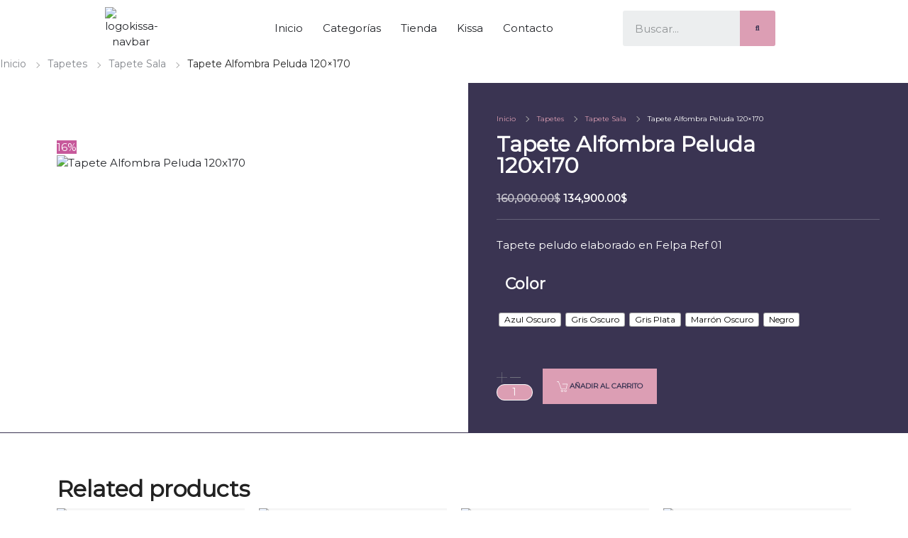

--- FILE ---
content_type: text/html; charset=UTF-8
request_url: https://kissa.com.co/producto/tapete-alfombra-peluda-120x170/
body_size: 62844
content:
<!DOCTYPE html>
<html lang="es">
<head>
	<meta charset="UTF-8">
	<meta name="viewport" content="width=device-width, initial-scale=1.0, viewport-fit=cover" />		<title>Tapete Alfombra Peluda 120&#215;170 &#8211; Kissa</title>
<meta name='robots' content='max-image-preview:large' />
	<style>img:is([sizes="auto" i], [sizes^="auto," i]) { contain-intrinsic-size: 3000px 1500px }</style>
	<link rel='dns-prefetch' href='//fonts.googleapis.com' />
<link rel="alternate" type="application/rss+xml" title="Kissa &raquo; Feed" href="https://kissa.com.co/feed/" />
<link rel="alternate" type="application/rss+xml" title="Kissa &raquo; Feed de los comentarios" href="https://kissa.com.co/comments/feed/" />
<script type="text/javascript">
/* <![CDATA[ */
window._wpemojiSettings = {"baseUrl":"https:\/\/s.w.org\/images\/core\/emoji\/16.0.1\/72x72\/","ext":".png","svgUrl":"https:\/\/s.w.org\/images\/core\/emoji\/16.0.1\/svg\/","svgExt":".svg","source":{"concatemoji":"https:\/\/kissa.com.co\/wp-includes\/js\/wp-emoji-release.min.js?ver=6.8.3"}};
/*! This file is auto-generated */
!function(s,n){var o,i,e;function c(e){try{var t={supportTests:e,timestamp:(new Date).valueOf()};sessionStorage.setItem(o,JSON.stringify(t))}catch(e){}}function p(e,t,n){e.clearRect(0,0,e.canvas.width,e.canvas.height),e.fillText(t,0,0);var t=new Uint32Array(e.getImageData(0,0,e.canvas.width,e.canvas.height).data),a=(e.clearRect(0,0,e.canvas.width,e.canvas.height),e.fillText(n,0,0),new Uint32Array(e.getImageData(0,0,e.canvas.width,e.canvas.height).data));return t.every(function(e,t){return e===a[t]})}function u(e,t){e.clearRect(0,0,e.canvas.width,e.canvas.height),e.fillText(t,0,0);for(var n=e.getImageData(16,16,1,1),a=0;a<n.data.length;a++)if(0!==n.data[a])return!1;return!0}function f(e,t,n,a){switch(t){case"flag":return n(e,"\ud83c\udff3\ufe0f\u200d\u26a7\ufe0f","\ud83c\udff3\ufe0f\u200b\u26a7\ufe0f")?!1:!n(e,"\ud83c\udde8\ud83c\uddf6","\ud83c\udde8\u200b\ud83c\uddf6")&&!n(e,"\ud83c\udff4\udb40\udc67\udb40\udc62\udb40\udc65\udb40\udc6e\udb40\udc67\udb40\udc7f","\ud83c\udff4\u200b\udb40\udc67\u200b\udb40\udc62\u200b\udb40\udc65\u200b\udb40\udc6e\u200b\udb40\udc67\u200b\udb40\udc7f");case"emoji":return!a(e,"\ud83e\udedf")}return!1}function g(e,t,n,a){var r="undefined"!=typeof WorkerGlobalScope&&self instanceof WorkerGlobalScope?new OffscreenCanvas(300,150):s.createElement("canvas"),o=r.getContext("2d",{willReadFrequently:!0}),i=(o.textBaseline="top",o.font="600 32px Arial",{});return e.forEach(function(e){i[e]=t(o,e,n,a)}),i}function t(e){var t=s.createElement("script");t.src=e,t.defer=!0,s.head.appendChild(t)}"undefined"!=typeof Promise&&(o="wpEmojiSettingsSupports",i=["flag","emoji"],n.supports={everything:!0,everythingExceptFlag:!0},e=new Promise(function(e){s.addEventListener("DOMContentLoaded",e,{once:!0})}),new Promise(function(t){var n=function(){try{var e=JSON.parse(sessionStorage.getItem(o));if("object"==typeof e&&"number"==typeof e.timestamp&&(new Date).valueOf()<e.timestamp+604800&&"object"==typeof e.supportTests)return e.supportTests}catch(e){}return null}();if(!n){if("undefined"!=typeof Worker&&"undefined"!=typeof OffscreenCanvas&&"undefined"!=typeof URL&&URL.createObjectURL&&"undefined"!=typeof Blob)try{var e="postMessage("+g.toString()+"("+[JSON.stringify(i),f.toString(),p.toString(),u.toString()].join(",")+"));",a=new Blob([e],{type:"text/javascript"}),r=new Worker(URL.createObjectURL(a),{name:"wpTestEmojiSupports"});return void(r.onmessage=function(e){c(n=e.data),r.terminate(),t(n)})}catch(e){}c(n=g(i,f,p,u))}t(n)}).then(function(e){for(var t in e)n.supports[t]=e[t],n.supports.everything=n.supports.everything&&n.supports[t],"flag"!==t&&(n.supports.everythingExceptFlag=n.supports.everythingExceptFlag&&n.supports[t]);n.supports.everythingExceptFlag=n.supports.everythingExceptFlag&&!n.supports.flag,n.DOMReady=!1,n.readyCallback=function(){n.DOMReady=!0}}).then(function(){return e}).then(function(){var e;n.supports.everything||(n.readyCallback(),(e=n.source||{}).concatemoji?t(e.concatemoji):e.wpemoji&&e.twemoji&&(t(e.twemoji),t(e.wpemoji)))}))}((window,document),window._wpemojiSettings);
/* ]]> */
</script>
<link rel='stylesheet' id='ht_ctc_main_css-css' href='https://kissa.com.co/wp-content/plugins/click-to-chat-for-whatsapp/new/inc/assets/css/main.css?ver=4.28' type='text/css' media='all' />
<link rel='stylesheet' id='sbi_styles-css' href='https://kissa.com.co/wp-content/plugins/instagram-feed/css/sbi-styles.min.css?ver=6.9.1' type='text/css' media='all' />
<style id='wp-emoji-styles-inline-css' type='text/css'>

	img.wp-smiley, img.emoji {
		display: inline !important;
		border: none !important;
		box-shadow: none !important;
		height: 1em !important;
		width: 1em !important;
		margin: 0 0.07em !important;
		vertical-align: -0.1em !important;
		background: none !important;
		padding: 0 !important;
	}
</style>
<link rel='stylesheet' id='wp-block-library-css' href='https://kissa.com.co/wp-includes/css/dist/block-library/style.min.css?ver=6.8.3' type='text/css' media='all' />
<style id='wp-block-library-theme-inline-css' type='text/css'>
.wp-block-audio :where(figcaption){color:#555;font-size:13px;text-align:center}.is-dark-theme .wp-block-audio :where(figcaption){color:#ffffffa6}.wp-block-audio{margin:0 0 1em}.wp-block-code{border:1px solid #ccc;border-radius:4px;font-family:Menlo,Consolas,monaco,monospace;padding:.8em 1em}.wp-block-embed :where(figcaption){color:#555;font-size:13px;text-align:center}.is-dark-theme .wp-block-embed :where(figcaption){color:#ffffffa6}.wp-block-embed{margin:0 0 1em}.blocks-gallery-caption{color:#555;font-size:13px;text-align:center}.is-dark-theme .blocks-gallery-caption{color:#ffffffa6}:root :where(.wp-block-image figcaption){color:#555;font-size:13px;text-align:center}.is-dark-theme :root :where(.wp-block-image figcaption){color:#ffffffa6}.wp-block-image{margin:0 0 1em}.wp-block-pullquote{border-bottom:4px solid;border-top:4px solid;color:currentColor;margin-bottom:1.75em}.wp-block-pullquote cite,.wp-block-pullquote footer,.wp-block-pullquote__citation{color:currentColor;font-size:.8125em;font-style:normal;text-transform:uppercase}.wp-block-quote{border-left:.25em solid;margin:0 0 1.75em;padding-left:1em}.wp-block-quote cite,.wp-block-quote footer{color:currentColor;font-size:.8125em;font-style:normal;position:relative}.wp-block-quote:where(.has-text-align-right){border-left:none;border-right:.25em solid;padding-left:0;padding-right:1em}.wp-block-quote:where(.has-text-align-center){border:none;padding-left:0}.wp-block-quote.is-large,.wp-block-quote.is-style-large,.wp-block-quote:where(.is-style-plain){border:none}.wp-block-search .wp-block-search__label{font-weight:700}.wp-block-search__button{border:1px solid #ccc;padding:.375em .625em}:where(.wp-block-group.has-background){padding:1.25em 2.375em}.wp-block-separator.has-css-opacity{opacity:.4}.wp-block-separator{border:none;border-bottom:2px solid;margin-left:auto;margin-right:auto}.wp-block-separator.has-alpha-channel-opacity{opacity:1}.wp-block-separator:not(.is-style-wide):not(.is-style-dots){width:100px}.wp-block-separator.has-background:not(.is-style-dots){border-bottom:none;height:1px}.wp-block-separator.has-background:not(.is-style-wide):not(.is-style-dots){height:2px}.wp-block-table{margin:0 0 1em}.wp-block-table td,.wp-block-table th{word-break:normal}.wp-block-table :where(figcaption){color:#555;font-size:13px;text-align:center}.is-dark-theme .wp-block-table :where(figcaption){color:#ffffffa6}.wp-block-video :where(figcaption){color:#555;font-size:13px;text-align:center}.is-dark-theme .wp-block-video :where(figcaption){color:#ffffffa6}.wp-block-video{margin:0 0 1em}:root :where(.wp-block-template-part.has-background){margin-bottom:0;margin-top:0;padding:1.25em 2.375em}
</style>
<style id='classic-theme-styles-inline-css' type='text/css'>
/*! This file is auto-generated */
.wp-block-button__link{color:#fff;background-color:#32373c;border-radius:9999px;box-shadow:none;text-decoration:none;padding:calc(.667em + 2px) calc(1.333em + 2px);font-size:1.125em}.wp-block-file__button{background:#32373c;color:#fff;text-decoration:none}
</style>
<style id='global-styles-inline-css' type='text/css'>
:root{--wp--preset--aspect-ratio--square: 1;--wp--preset--aspect-ratio--4-3: 4/3;--wp--preset--aspect-ratio--3-4: 3/4;--wp--preset--aspect-ratio--3-2: 3/2;--wp--preset--aspect-ratio--2-3: 2/3;--wp--preset--aspect-ratio--16-9: 16/9;--wp--preset--aspect-ratio--9-16: 9/16;--wp--preset--color--black: #000000;--wp--preset--color--cyan-bluish-gray: #abb8c3;--wp--preset--color--white: #ffffff;--wp--preset--color--pale-pink: #f78da7;--wp--preset--color--vivid-red: #cf2e2e;--wp--preset--color--luminous-vivid-orange: #ff6900;--wp--preset--color--luminous-vivid-amber: #fcb900;--wp--preset--color--light-green-cyan: #7bdcb5;--wp--preset--color--vivid-green-cyan: #00d084;--wp--preset--color--pale-cyan-blue: #8ed1fc;--wp--preset--color--vivid-cyan-blue: #0693e3;--wp--preset--color--vivid-purple: #9b51e0;--wp--preset--gradient--vivid-cyan-blue-to-vivid-purple: linear-gradient(135deg,rgba(6,147,227,1) 0%,rgb(155,81,224) 100%);--wp--preset--gradient--light-green-cyan-to-vivid-green-cyan: linear-gradient(135deg,rgb(122,220,180) 0%,rgb(0,208,130) 100%);--wp--preset--gradient--luminous-vivid-amber-to-luminous-vivid-orange: linear-gradient(135deg,rgba(252,185,0,1) 0%,rgba(255,105,0,1) 100%);--wp--preset--gradient--luminous-vivid-orange-to-vivid-red: linear-gradient(135deg,rgba(255,105,0,1) 0%,rgb(207,46,46) 100%);--wp--preset--gradient--very-light-gray-to-cyan-bluish-gray: linear-gradient(135deg,rgb(238,238,238) 0%,rgb(169,184,195) 100%);--wp--preset--gradient--cool-to-warm-spectrum: linear-gradient(135deg,rgb(74,234,220) 0%,rgb(151,120,209) 20%,rgb(207,42,186) 40%,rgb(238,44,130) 60%,rgb(251,105,98) 80%,rgb(254,248,76) 100%);--wp--preset--gradient--blush-light-purple: linear-gradient(135deg,rgb(255,206,236) 0%,rgb(152,150,240) 100%);--wp--preset--gradient--blush-bordeaux: linear-gradient(135deg,rgb(254,205,165) 0%,rgb(254,45,45) 50%,rgb(107,0,62) 100%);--wp--preset--gradient--luminous-dusk: linear-gradient(135deg,rgb(255,203,112) 0%,rgb(199,81,192) 50%,rgb(65,88,208) 100%);--wp--preset--gradient--pale-ocean: linear-gradient(135deg,rgb(255,245,203) 0%,rgb(182,227,212) 50%,rgb(51,167,181) 100%);--wp--preset--gradient--electric-grass: linear-gradient(135deg,rgb(202,248,128) 0%,rgb(113,206,126) 100%);--wp--preset--gradient--midnight: linear-gradient(135deg,rgb(2,3,129) 0%,rgb(40,116,252) 100%);--wp--preset--font-size--small: 14px;--wp--preset--font-size--medium: 23px;--wp--preset--font-size--large: 26px;--wp--preset--font-size--x-large: 42px;--wp--preset--font-size--normal: 16px;--wp--preset--font-size--huge: 37px;--wp--preset--spacing--20: 0.44rem;--wp--preset--spacing--30: 0.67rem;--wp--preset--spacing--40: 1rem;--wp--preset--spacing--50: 1.5rem;--wp--preset--spacing--60: 2.25rem;--wp--preset--spacing--70: 3.38rem;--wp--preset--spacing--80: 5.06rem;--wp--preset--shadow--natural: 6px 6px 9px rgba(0, 0, 0, 0.2);--wp--preset--shadow--deep: 12px 12px 50px rgba(0, 0, 0, 0.4);--wp--preset--shadow--sharp: 6px 6px 0px rgba(0, 0, 0, 0.2);--wp--preset--shadow--outlined: 6px 6px 0px -3px rgba(255, 255, 255, 1), 6px 6px rgba(0, 0, 0, 1);--wp--preset--shadow--crisp: 6px 6px 0px rgba(0, 0, 0, 1);}:where(.is-layout-flex){gap: 0.5em;}:where(.is-layout-grid){gap: 0.5em;}body .is-layout-flex{display: flex;}.is-layout-flex{flex-wrap: wrap;align-items: center;}.is-layout-flex > :is(*, div){margin: 0;}body .is-layout-grid{display: grid;}.is-layout-grid > :is(*, div){margin: 0;}:where(.wp-block-columns.is-layout-flex){gap: 2em;}:where(.wp-block-columns.is-layout-grid){gap: 2em;}:where(.wp-block-post-template.is-layout-flex){gap: 1.25em;}:where(.wp-block-post-template.is-layout-grid){gap: 1.25em;}.has-black-color{color: var(--wp--preset--color--black) !important;}.has-cyan-bluish-gray-color{color: var(--wp--preset--color--cyan-bluish-gray) !important;}.has-white-color{color: var(--wp--preset--color--white) !important;}.has-pale-pink-color{color: var(--wp--preset--color--pale-pink) !important;}.has-vivid-red-color{color: var(--wp--preset--color--vivid-red) !important;}.has-luminous-vivid-orange-color{color: var(--wp--preset--color--luminous-vivid-orange) !important;}.has-luminous-vivid-amber-color{color: var(--wp--preset--color--luminous-vivid-amber) !important;}.has-light-green-cyan-color{color: var(--wp--preset--color--light-green-cyan) !important;}.has-vivid-green-cyan-color{color: var(--wp--preset--color--vivid-green-cyan) !important;}.has-pale-cyan-blue-color{color: var(--wp--preset--color--pale-cyan-blue) !important;}.has-vivid-cyan-blue-color{color: var(--wp--preset--color--vivid-cyan-blue) !important;}.has-vivid-purple-color{color: var(--wp--preset--color--vivid-purple) !important;}.has-black-background-color{background-color: var(--wp--preset--color--black) !important;}.has-cyan-bluish-gray-background-color{background-color: var(--wp--preset--color--cyan-bluish-gray) !important;}.has-white-background-color{background-color: var(--wp--preset--color--white) !important;}.has-pale-pink-background-color{background-color: var(--wp--preset--color--pale-pink) !important;}.has-vivid-red-background-color{background-color: var(--wp--preset--color--vivid-red) !important;}.has-luminous-vivid-orange-background-color{background-color: var(--wp--preset--color--luminous-vivid-orange) !important;}.has-luminous-vivid-amber-background-color{background-color: var(--wp--preset--color--luminous-vivid-amber) !important;}.has-light-green-cyan-background-color{background-color: var(--wp--preset--color--light-green-cyan) !important;}.has-vivid-green-cyan-background-color{background-color: var(--wp--preset--color--vivid-green-cyan) !important;}.has-pale-cyan-blue-background-color{background-color: var(--wp--preset--color--pale-cyan-blue) !important;}.has-vivid-cyan-blue-background-color{background-color: var(--wp--preset--color--vivid-cyan-blue) !important;}.has-vivid-purple-background-color{background-color: var(--wp--preset--color--vivid-purple) !important;}.has-black-border-color{border-color: var(--wp--preset--color--black) !important;}.has-cyan-bluish-gray-border-color{border-color: var(--wp--preset--color--cyan-bluish-gray) !important;}.has-white-border-color{border-color: var(--wp--preset--color--white) !important;}.has-pale-pink-border-color{border-color: var(--wp--preset--color--pale-pink) !important;}.has-vivid-red-border-color{border-color: var(--wp--preset--color--vivid-red) !important;}.has-luminous-vivid-orange-border-color{border-color: var(--wp--preset--color--luminous-vivid-orange) !important;}.has-luminous-vivid-amber-border-color{border-color: var(--wp--preset--color--luminous-vivid-amber) !important;}.has-light-green-cyan-border-color{border-color: var(--wp--preset--color--light-green-cyan) !important;}.has-vivid-green-cyan-border-color{border-color: var(--wp--preset--color--vivid-green-cyan) !important;}.has-pale-cyan-blue-border-color{border-color: var(--wp--preset--color--pale-cyan-blue) !important;}.has-vivid-cyan-blue-border-color{border-color: var(--wp--preset--color--vivid-cyan-blue) !important;}.has-vivid-purple-border-color{border-color: var(--wp--preset--color--vivid-purple) !important;}.has-vivid-cyan-blue-to-vivid-purple-gradient-background{background: var(--wp--preset--gradient--vivid-cyan-blue-to-vivid-purple) !important;}.has-light-green-cyan-to-vivid-green-cyan-gradient-background{background: var(--wp--preset--gradient--light-green-cyan-to-vivid-green-cyan) !important;}.has-luminous-vivid-amber-to-luminous-vivid-orange-gradient-background{background: var(--wp--preset--gradient--luminous-vivid-amber-to-luminous-vivid-orange) !important;}.has-luminous-vivid-orange-to-vivid-red-gradient-background{background: var(--wp--preset--gradient--luminous-vivid-orange-to-vivid-red) !important;}.has-very-light-gray-to-cyan-bluish-gray-gradient-background{background: var(--wp--preset--gradient--very-light-gray-to-cyan-bluish-gray) !important;}.has-cool-to-warm-spectrum-gradient-background{background: var(--wp--preset--gradient--cool-to-warm-spectrum) !important;}.has-blush-light-purple-gradient-background{background: var(--wp--preset--gradient--blush-light-purple) !important;}.has-blush-bordeaux-gradient-background{background: var(--wp--preset--gradient--blush-bordeaux) !important;}.has-luminous-dusk-gradient-background{background: var(--wp--preset--gradient--luminous-dusk) !important;}.has-pale-ocean-gradient-background{background: var(--wp--preset--gradient--pale-ocean) !important;}.has-electric-grass-gradient-background{background: var(--wp--preset--gradient--electric-grass) !important;}.has-midnight-gradient-background{background: var(--wp--preset--gradient--midnight) !important;}.has-small-font-size{font-size: var(--wp--preset--font-size--small) !important;}.has-medium-font-size{font-size: var(--wp--preset--font-size--medium) !important;}.has-large-font-size{font-size: var(--wp--preset--font-size--large) !important;}.has-x-large-font-size{font-size: var(--wp--preset--font-size--x-large) !important;}
:where(.wp-block-post-template.is-layout-flex){gap: 1.25em;}:where(.wp-block-post-template.is-layout-grid){gap: 1.25em;}
:where(.wp-block-columns.is-layout-flex){gap: 2em;}:where(.wp-block-columns.is-layout-grid){gap: 2em;}
:root :where(.wp-block-pullquote){font-size: 1.5em;line-height: 1.6;}
</style>
<link rel='stylesheet' id='woof-css' href='https://kissa.com.co/wp-content/plugins/woocommerce-products-filter/css/front.css?ver=3.3.0' type='text/css' media='all' />
<style id='woof-inline-css' type='text/css'>

.woof_products_top_panel li span, .woof_products_top_panel2 li span{background: url(https://kissa.com.co/wp-content/plugins/woocommerce-products-filter/img/delete.png);background-size: 14px 14px;background-repeat: no-repeat;background-position: right;}
.woof_edit_view{
                    display: none;
                }



</style>
<link rel='stylesheet' id='chosen-drop-down-css' href='https://kissa.com.co/wp-content/plugins/woocommerce-products-filter/js/chosen/chosen.min.css?ver=3.3.0' type='text/css' media='all' />
<link rel='stylesheet' id='woof_by_sku_html_items-css' href='https://kissa.com.co/wp-content/plugins/woocommerce-products-filter/ext/by_sku/css/by_sku.css?ver=3.3.0' type='text/css' media='all' />
<link rel='stylesheet' id='woof_color_html_items-css' href='https://kissa.com.co/wp-content/plugins/woocommerce-products-filter/ext/color/css/html_types/color.css?ver=3.3.0' type='text/css' media='all' />
<link rel='stylesheet' id='woof_label_html_items-css' href='https://kissa.com.co/wp-content/plugins/woocommerce-products-filter/ext/label/css/html_types/label.css?ver=3.3.0' type='text/css' media='all' />
<link rel='stylesheet' id='photoswipe-css' href='https://kissa.com.co/wp-content/plugins/woocommerce/assets/css/photoswipe/photoswipe.min.css?ver=10.4.3' type='text/css' media='all' />
<link rel='stylesheet' id='photoswipe-default-skin-css' href='https://kissa.com.co/wp-content/plugins/woocommerce/assets/css/photoswipe/default-skin/default-skin.min.css?ver=10.4.3' type='text/css' media='all' />
<link rel='stylesheet' id='woocommerce-layout-css' href='https://kissa.com.co/wp-content/plugins/woocommerce/assets/css/woocommerce-layout.css?ver=10.4.3' type='text/css' media='all' />
<link rel='stylesheet' id='woocommerce-smallscreen-css' href='https://kissa.com.co/wp-content/plugins/woocommerce/assets/css/woocommerce-smallscreen.css?ver=10.4.3' type='text/css' media='only screen and (max-width: 768px)' />
<link rel='stylesheet' id='woocommerce-general-css' href='https://kissa.com.co/wp-content/plugins/woocommerce/assets/css/woocommerce.css?ver=10.4.3' type='text/css' media='all' />
<style id='woocommerce-inline-inline-css' type='text/css'>
.woocommerce form .form-row .required { visibility: visible; }
</style>
<link rel='stylesheet' id='woo-variation-swatches-css' href='https://kissa.com.co/wp-content/plugins/woo-variation-swatches/assets/css/frontend.min.css?ver=1755190421' type='text/css' media='all' />
<style id='woo-variation-swatches-inline-css' type='text/css'>
:root {
--wvs-tick:url("data:image/svg+xml;utf8,%3Csvg filter='drop-shadow(0px 0px 2px rgb(0 0 0 / .8))' xmlns='http://www.w3.org/2000/svg'  viewBox='0 0 30 30'%3E%3Cpath fill='none' stroke='%23ffffff' stroke-linecap='round' stroke-linejoin='round' stroke-width='4' d='M4 16L11 23 27 7'/%3E%3C/svg%3E");

--wvs-cross:url("data:image/svg+xml;utf8,%3Csvg filter='drop-shadow(0px 0px 5px rgb(255 255 255 / .6))' xmlns='http://www.w3.org/2000/svg' width='72px' height='72px' viewBox='0 0 24 24'%3E%3Cpath fill='none' stroke='%23ff0000' stroke-linecap='round' stroke-width='0.6' d='M5 5L19 19M19 5L5 19'/%3E%3C/svg%3E");
--wvs-single-product-item-width:18px;
--wvs-single-product-item-height:18px;
--wvs-single-product-item-font-size:12px}
</style>
<link rel='stylesheet' id='elementor-icons-css' href='https://kissa.com.co/wp-content/plugins/elementor/assets/lib/eicons/css/elementor-icons.min.css?ver=5.44.0' type='text/css' media='all' />
<link rel='stylesheet' id='elementor-frontend-css' href='https://kissa.com.co/wp-content/plugins/elementor/assets/css/frontend.min.css?ver=3.33.4' type='text/css' media='all' />
<link rel='stylesheet' id='elementor-post-215-css' href='https://kissa.com.co/wp-content/uploads/elementor/css/post-215.css?ver=1766830773' type='text/css' media='all' />
<link rel='stylesheet' id='elementor-pro-css' href='https://kissa.com.co/wp-content/plugins/elementor-pro/assets/css/frontend.min.css?ver=3.7.3' type='text/css' media='all' />
<link rel='stylesheet' id='sbistyles-css' href='https://kissa.com.co/wp-content/plugins/instagram-feed/css/sbi-styles.min.css?ver=6.9.1' type='text/css' media='all' />
<link rel='stylesheet' id='elementor-post-734-css' href='https://kissa.com.co/wp-content/uploads/elementor/css/post-734.css?ver=1766830773' type='text/css' media='all' />
<link rel='stylesheet' id='elementor-post-940-css' href='https://kissa.com.co/wp-content/uploads/elementor/css/post-940.css?ver=1766830773' type='text/css' media='all' />
<link rel='stylesheet' id='elementor-post-1031-css' href='https://kissa.com.co/wp-content/uploads/elementor/css/post-1031.css?ver=1766832053' type='text/css' media='all' />
<link rel='stylesheet' id='perfect_scrollbar-css' href='https://kissa.com.co/wp-content/themes/eveland2021/assets/vendors/perfect-scrollbar/perfect-scrollbar.css?ver=1.5.0' type='text/css' media='all' />
<link rel='stylesheet' id='eveland2021-googlefonts-css' href='https://fonts.googleapis.com/css?family=Montserrat%7CPoppins%3A400&#038;subset=latin%2Clatin-ext' type='text/css' media='all' />
<link rel='stylesheet' id='bootstrap-css' href='https://kissa.com.co/wp-content/themes/eveland2021/assets/vendors/bootstrap/css/bootstrap.min.css?ver=4.3.1' type='text/css' media='all' />
<link rel='stylesheet' id='animate-css' href='https://kissa.com.co/wp-content/themes/eveland2021/assets/css/animate.css?ver=3.7.2' type='text/css' media='all' />
<link rel='stylesheet' id='select2-css' href='https://kissa.com.co/wp-content/plugins/woocommerce/assets/css/select2.css?ver=10.4.3' type='text/css' media='all' />
<link rel='stylesheet' id='eveland2021-style-css' href='https://kissa.com.co/wp-content/themes/eveland2021/assets/css/theme.css?ver=2.1.1' type='text/css' media='all' />
<link rel='stylesheet' id='eveland2021-single-product-css' href='https://kissa.com.co/wp-content/themes/eveland2021/assets/css/single_product.css?ver=2.1.1' type='text/css' media='all' />
<link rel='stylesheet' id='eveland2021-style-fmtpl-css' href='https://kissa.com.co/wp-content/themes/eveland2021/assets/css/fmtpl_sc.css?ver=2.1.1' type='text/css' media='all' />
<link rel='stylesheet' id='eveland2021-off-canvas-css' href='https://kissa.com.co/wp-content/themes/eveland2021/assets/vendors/js-offcanvas/js-offcanvas.css?ver=1.2.9' type='text/css' media='all' />
<link rel='stylesheet' id='eveland2021-customize-css' href='https://kissa.com.co/wp-content/themes/eveland2021/assets/css/customize.css?ver=2.1.1' type='text/css' media='all' />
<link rel='stylesheet' id='eveland2021-customize-main-color-css' href='https://kissa.com.co/wp-content/themes/eveland2021/assets/css/main_color.css?ver=2.1.1' type='text/css' media='all' />
<link rel='stylesheet' id='eveland2021-customize-body-color-css' href='https://kissa.com.co/wp-content/themes/eveland2021/assets/css/body_color.css?ver=2.1.1' type='text/css' media='all' />
<link rel='stylesheet' id='swiper-css' href='https://kissa.com.co/wp-content/plugins/elementor/assets/lib/swiper/v8/css/swiper.min.css?ver=8.4.5' type='text/css' media='all' />
<link rel='stylesheet' id='elementor-gf-local-roboto-css' href='https://kissa.com.co/wp-content/uploads/elementor/google-fonts/css/roboto.css?ver=1755184662' type='text/css' media='all' />
<link rel='stylesheet' id='elementor-gf-local-robotoslab-css' href='https://kissa.com.co/wp-content/uploads/elementor/google-fonts/css/robotoslab.css?ver=1755184665' type='text/css' media='all' />
<link rel='stylesheet' id='elementor-icons-shared-0-css' href='https://kissa.com.co/wp-content/plugins/elementor/assets/lib/font-awesome/css/fontawesome.min.css?ver=5.15.3' type='text/css' media='all' />
<link rel='stylesheet' id='elementor-icons-fa-solid-css' href='https://kissa.com.co/wp-content/plugins/elementor/assets/lib/font-awesome/css/solid.min.css?ver=5.15.3' type='text/css' media='all' />
<!--n2css--><!--n2js--><script type="text/javascript" src="https://kissa.com.co/wp-includes/js/jquery/jquery.min.js?ver=3.7.1" id="jquery-core-js"></script>
<script type="text/javascript" src="https://kissa.com.co/wp-includes/js/jquery/jquery-migrate.min.js?ver=3.4.1" id="jquery-migrate-js"></script>
<script type="text/javascript" src="https://kissa.com.co/wp-content/plugins/woocommerce/assets/js/zoom/jquery.zoom.min.js?ver=1.7.21-wc.10.4.3" id="wc-zoom-js" defer="defer" data-wp-strategy="defer"></script>
<script type="text/javascript" src="https://kissa.com.co/wp-content/plugins/woocommerce/assets/js/flexslider/jquery.flexslider.min.js?ver=2.7.2-wc.10.4.3" id="wc-flexslider-js" defer="defer" data-wp-strategy="defer"></script>
<script type="text/javascript" src="https://kissa.com.co/wp-content/plugins/woocommerce/assets/js/photoswipe/photoswipe.min.js?ver=4.1.1-wc.10.4.3" id="wc-photoswipe-js" defer="defer" data-wp-strategy="defer"></script>
<script type="text/javascript" src="https://kissa.com.co/wp-content/plugins/woocommerce/assets/js/photoswipe/photoswipe-ui-default.min.js?ver=4.1.1-wc.10.4.3" id="wc-photoswipe-ui-default-js" defer="defer" data-wp-strategy="defer"></script>
<script type="text/javascript" id="wc-single-product-js-extra">
/* <![CDATA[ */
var wc_single_product_params = {"i18n_required_rating_text":"Por favor elige una puntuaci\u00f3n","i18n_rating_options":["1 de 5 estrellas","2 de 5 estrellas","3 de 5 estrellas","4 de 5 estrellas","5 de 5 estrellas"],"i18n_product_gallery_trigger_text":"Ver galer\u00eda de im\u00e1genes a pantalla completa","review_rating_required":"yes","flexslider":{"rtl":false,"animation":"slide","smoothHeight":true,"directionNav":false,"controlNav":"thumbnails","slideshow":false,"animationSpeed":500,"animationLoop":false,"allowOneSlide":false},"zoom_enabled":"1","zoom_options":[],"photoswipe_enabled":"1","photoswipe_options":{"shareEl":false,"closeOnScroll":false,"history":false,"hideAnimationDuration":0,"showAnimationDuration":0},"flexslider_enabled":"1"};
/* ]]> */
</script>
<script type="text/javascript" src="https://kissa.com.co/wp-content/plugins/woocommerce/assets/js/frontend/single-product.min.js?ver=10.4.3" id="wc-single-product-js" defer="defer" data-wp-strategy="defer"></script>
<script type="text/javascript" src="https://kissa.com.co/wp-content/plugins/woocommerce/assets/js/jquery-blockui/jquery.blockUI.min.js?ver=2.7.0-wc.10.4.3" id="wc-jquery-blockui-js" data-wp-strategy="defer"></script>
<script type="text/javascript" src="https://kissa.com.co/wp-content/plugins/woocommerce/assets/js/js-cookie/js.cookie.min.js?ver=2.1.4-wc.10.4.3" id="wc-js-cookie-js" defer="defer" data-wp-strategy="defer"></script>
<script type="text/javascript" id="woocommerce-js-extra">
/* <![CDATA[ */
var woocommerce_params = {"ajax_url":"\/wp-admin\/admin-ajax.php","wc_ajax_url":"\/?wc-ajax=%%endpoint%%&elementor_page_id=219","i18n_password_show":"Mostrar contrase\u00f1a","i18n_password_hide":"Ocultar contrase\u00f1a"};
/* ]]> */
</script>
<script type="text/javascript" src="https://kissa.com.co/wp-content/plugins/woocommerce/assets/js/frontend/woocommerce.min.js?ver=10.4.3" id="woocommerce-js" defer="defer" data-wp-strategy="defer"></script>
<script type="text/javascript" src="https://kissa.com.co/wp-content/plugins/woocommerce/assets/js/jquery-cookie/jquery.cookie.min.js?ver=1.4.1-wc.10.4.3" id="wc-jquery-cookie-js" defer="defer" data-wp-strategy="defer"></script>
<script type="text/javascript" src="https://kissa.com.co/wp-content/plugins/woocommerce/assets/js/select2/select2.full.min.js?ver=4.0.3-wc.10.4.3" id="wc-select2-js" defer="defer" data-wp-strategy="defer"></script>
<link rel="https://api.w.org/" href="https://kissa.com.co/wp-json/" /><link rel="alternate" title="JSON" type="application/json" href="https://kissa.com.co/wp-json/wp/v2/product/219" /><link rel="EditURI" type="application/rsd+xml" title="RSD" href="https://kissa.com.co/xmlrpc.php?rsd" />
<meta name="generator" content="WordPress 6.8.3" />
<meta name="generator" content="WooCommerce 10.4.3" />
<link rel="canonical" href="https://kissa.com.co/producto/tapete-alfombra-peluda-120x170/" />
<link rel='shortlink' href='https://kissa.com.co/?p=219' />
<link rel="alternate" title="oEmbed (JSON)" type="application/json+oembed" href="https://kissa.com.co/wp-json/oembed/1.0/embed?url=https%3A%2F%2Fkissa.com.co%2Fproducto%2Ftapete-alfombra-peluda-120x170%2F" />
<link rel="alternate" title="oEmbed (XML)" type="text/xml+oembed" href="https://kissa.com.co/wp-json/oembed/1.0/embed?url=https%3A%2F%2Fkissa.com.co%2Fproducto%2Ftapete-alfombra-peluda-120x170%2F&#038;format=xml" />
	<noscript><style>.woocommerce-product-gallery{ opacity: 1 !important; }</style></noscript>
	<meta name="generator" content="Elementor 3.33.4; features: additional_custom_breakpoints; settings: css_print_method-external, google_font-enabled, font_display-auto">
			<style>
				.e-con.e-parent:nth-of-type(n+4):not(.e-lazyloaded):not(.e-no-lazyload),
				.e-con.e-parent:nth-of-type(n+4):not(.e-lazyloaded):not(.e-no-lazyload) * {
					background-image: none !important;
				}
				@media screen and (max-height: 1024px) {
					.e-con.e-parent:nth-of-type(n+3):not(.e-lazyloaded):not(.e-no-lazyload),
					.e-con.e-parent:nth-of-type(n+3):not(.e-lazyloaded):not(.e-no-lazyload) * {
						background-image: none !important;
					}
				}
				@media screen and (max-height: 640px) {
					.e-con.e-parent:nth-of-type(n+2):not(.e-lazyloaded):not(.e-no-lazyload),
					.e-con.e-parent:nth-of-type(n+2):not(.e-lazyloaded):not(.e-no-lazyload) * {
						background-image: none !important;
					}
				}
			</style>
					<style type="text/css" id="wp-custom-css">
			.woocommerce img, .woocommerce-page img{display:none;}

.woocommerce-loop-product__title a{display:none;}		</style>
		<style type="text/css">#wpadminbar, #wpadminbar .menupop .ab-sub-wrapper, .ab-sub-secondary, #wpadminbar .quicklinks .menupop ul.ab-sub-secondary,#wpadminbar .quicklinks .menupop ul.ab-sub-secondary .ab-submenu {background:#0118fe}#wpadminbar a.ab-item, #wpadminbar>#wp-toolbar span.ab-label, #wpadminbar>#wp-toolbar span.noticon, #wpadminbar .ab-icon:before,#wpadminbar .ab-item:before {color:#ffffff}#wpadminbar .quicklinks .menupop ul li a, #wpadminbar .quicklinks .menupop ul li a strong, #wpadminbar .quicklinks .menupop.hover ul li a,#wpadminbar.nojs .quicklinks .menupop:hover ul li a {color:#ffffff; font-size:13px !important }#wpadminbar .ab-top-menu>li.hover>.ab-item,#wpadminbar.nojq .quicklinks .ab-top-menu>li>.ab-item:focus,#wpadminbar:not(.mobile) .ab-top-menu>li:hover>.ab-item,#wpadminbar:not(.mobile) .ab-top-menu>li>.ab-item:focus{background:#ffffff; color:#0118fe}#wpadminbar:not(.mobile)>#wp-toolbar a:focus span.ab-label,#wpadminbar:not(.mobile)>#wp-toolbar li:hover span.ab-label,#wpadminbar>#wp-toolbar li.hover span.ab-label, #wpadminbar.mobile .quicklinks .hover .ab-icon:before,#wpadminbar.mobile .quicklinks .hover .ab-item:before, #wpadminbar .quicklinks .menupop .ab-sub-secondary>li .ab-item:focus a,#wpadminbar .quicklinks .menupop .ab-sub-secondary>li>a:hover {color:#0118fe}#wpadminbar .quicklinks .ab-sub-wrapper .menupop.hover>a,#wpadminbar .quicklinks .menupop ul li a:focus,#wpadminbar .quicklinks .menupop ul li a:focus strong,#wpadminbar .quicklinks .menupop ul li a:hover,#wpadminbar .quicklinks .menupop ul li a:hover strong,#wpadminbar .quicklinks .menupop.hover ul li a:focus,#wpadminbar .quicklinks .menupop.hover ul li a:hover,#wpadminbar li #adminbarsearch.adminbar-focused:before,#wpadminbar li .ab-item:focus:before,#wpadminbar li a:focus .ab-icon:before,#wpadminbar li.hover .ab-icon:before,#wpadminbar li.hover .ab-item:before,#wpadminbar li:hover #adminbarsearch:before,#wpadminbar li:hover .ab-icon:before,#wpadminbar li:hover .ab-item:before,#wpadminbar.nojs .quicklinks .menupop:hover ul li a:focus,#wpadminbar.nojs .quicklinks .menupop:hover ul li a:hover, #wpadminbar .quicklinks .ab-sub-wrapper .menupop.hover>a .blavatar,#wpadminbar .quicklinks li a:focus .blavatar,#wpadminbar .quicklinks li a:hover .blavatar{color:#0118fe}#wpadminbar .menupop .ab-sub-wrapper, #wpadminbar .shortlink-input {background:#ffffff}#wpadminbar .ab-submenu .ab-item, #wpadminbar .quicklinks .menupop ul.ab-submenu li a,#wpadminbar .quicklinks .menupop ul.ab-submenu li a.ab-item {color:#666666}#wpadminbar .ab-submenu .ab-item:hover, #wpadminbar .quicklinks .menupop ul.ab-submenu li a:hover,#wpadminbar .quicklinks .menupop ul.ab-submenu li a.ab-item:hover {color:#333333}.quicklinks li.wpshapere_site_title a{ outline:none; border:none;}.quicklinks li.wpshapere_site_title {width:180px !important;margin-top:-px !important;margin-top:3px !important;}.quicklinks li.wpshapere_site_title a{outline:none; border:none;}.quicklinks li.wpshapere_site_title a, .quicklinks li.wpshapere_site_title a:hover, .quicklinks li.wpshapere_site_title a:focus {background:url(https://ecoms.simphony.com.co/wp-content/uploads/2024/07/favico-simpy.png) 20px 3px no-repeat !important; text-indent:-9999px !important; width:auto;background-size:14%!important;}</style></head>
<body class="wp-singular product-template-default single single-product postid-219 wp-embed-responsive wp-theme-eveland2021 theme-eveland2021 woocommerce woocommerce-page woocommerce-no-js woo-variation-swatches wvs-behavior-blur wvs-theme-eveland2021 wvs-show-label wvs-tooltip familab_theme site_layout_full form_style_circle btn-woo-flat pagination-style1 pagination-align-center single-product-layout-sidebar-right-full blog-layout-none elementor-default elementor-template-full-width elementor-kit-215 elementor-page-1031 currency-usd">

<div id="svg-defs" class="svg-defs hidden"><svg width="0" height="0" class="hidden">
    <symbol xmlns="http://www.w3.org/2000/svg" viewBox="0 0 256 256" id="ico_360">
        <path d="M116.81 0h22.34c24.01 2.94 47.39 11.47 66.74 26.16.44-5.47-.85-11.21.85-16.5 2.77-5.95 12.79-4.7 13.71 1.92.57 10.11.1 20.28.23 30.42.4 4.28-3.22 8.41-7.62 8.04-10.03.01-20.08.18-30.1-.08-5.69-.1-8.72-7.86-4.94-11.97 3.55-4.18 9.64-2.18 14.4-2.85-33.15-24.11-79.91-26.77-116.07-7.81-31.89 16.18-55.13 48.26-60.24 83.7-5.31 33.55 5.55 69.26 28.95 93.93 2.31 2.53 5.53 5.18 4.98 9.02-.17 5.67-7.9 8.89-12.03 4.98C16.1 198.14 3.53 168.98 0 139.23v-22.32c3.23-25.82 12.78-51.14 29.79-71.08C51.2 19.61 83.45 3.85 116.81 0zm110.6 58.47c7.57-3.73 12.58 5.46 13.97 11.51.68 6.32-7.82 10.34-12.31 5.94-4.13-4.52-8.89-13.45-1.66-17.45zm15.02 27.98c9.46-1.21 14.1 15.64 5.97 19.94-11.11 4.76-17.42-17.7-5.97-19.94z"></path>
        <path d="M48.8 107.15c-3.62-4.27-.35-11.71 5.29-11.8 8.64-.19 17.3-.15 25.95-.02 8.99.27 16.59 8.78 15.83 17.75-.14 6.5-4.66 11.93-10.18 14.92 7.32 3.63 12.11 12.22 9.64 20.32-1.87 7.17-8.85 12.49-16.26 12.4-8.8-.13-17.66.46-26.42-.31-6.75-1.53-6.99-12.11-.4-14.07 9.09-1.1 18.36.14 27.49-.61 1.72-.37 1.04-2.24 1.05-3.44-6.49-2.12-13.37-2.96-19.75-5.43-6.93-3.3-6.95-14.44 0-17.72 6.38-2.47 13.26-3.3 19.75-5.43-.02-1.13.66-3.22-1.05-3.42-6.56-.53-13.17-.08-19.74-.2-3.83-.07-8.69.75-11.2-2.94zm54.99 6.88c.39-9.93 9.23-18.57 19.17-18.71 7.88 0 15.81-.38 23.67.2 6.85 1.19 7.53 11.8 1.04 14.06-8.36 1.34-16.99-.24-25.41.8-4.38 1.18-3.72 6.42-3.79 9.94 6.86.89 14.01-.84 20.66 1.49 8.2 2.85 13.83 11.51 13.09 20.16-.41 9.61-8.68 18.11-18.31 18.66-4.67.17-9.4.4-14.03-.3-9.06-1.6-16.18-10.18-16.15-19.37-.05-8.97-.16-17.96.06-26.93m14.68 21.65c.07 3.51-.59 8.75 3.78 9.94 4 .45 8.23.74 12.16-.24 4.44-1.74 3.72-9.12-1.09-9.77-4.93-.35-9.92-.32-14.85.07zm58.93-40.2c9.11-.74 20.04-1.11 26.39 6.76 8.39 10.36 3.65 24.63 4.91 36.79 1.2 12.85-11.17 23.58-23.7 21.75-10.76 1.58-22.59-4.96-24.51-16.16-.97-9.5-.25-19.11-.44-28.65-.4-9.92 7.43-19.37 17.35-20.49m.96 14.97c-2.27.76-3.59 3.16-3.38 5.49.01 8.37-.12 16.75.06 25.12 0 3.54 3.81 5.3 6.92 4.89 4.03-.07 10.62 1.17 11.69-4.23.28-9.13.28-18.31 0-27.45-1.86-6.4-10.36-3.99-15.29-3.82zm63.45 11.41c2.56-6.29 11.63-5.28 14.19.51v11.06c-2.02 3.68-6.56 6.35-10.65 4.22-5.7-2.88-4.53-10.62-3.54-15.79zm.51 27.54c4.84-2.34 11.13 2.04 10.3 7.42-.97 4.51-1.46 10.78-6.69 12.37-4.86 1.74-10.49-2.88-9.5-7.99.95-4.22 1.4-9.8 5.89-11.8zm-9.98 28.98c5.34-1.53 10.71 4.34 8.64 9.52-2.04 5.14-6.01 12.46-12.75 9.8-8.9-3.9-2.77-16.87 4.11-19.32zm-20.03 25.98c4.28-2.19 10.11.91 10.48 5.75.66 4.78-3.72 7.92-6.78 10.81-3.82 3.71-11.12 1.4-12.03-3.86-1.21-5.74 4.39-9.64 8.33-12.7zm-150.9 20.1c4.75-2.68 9.57 1.21 13.46 3.7 4.35 2.95 3.57 10.39-1.25 12.44-4.49 2.28-8.96-1.25-12.63-3.53-4.58-2.69-4.34-10.24.42-12.61zm125.98 0c4.63-2.92 11.4 1.03 10.98 6.53.05 5.36-5.65 7.6-9.66 9.65-4.91 2.66-11.31-2.05-10.43-7.49.44-4.78 5.45-6.7 9.11-8.69zM92.4 236.41c4.15-.11 8.47 1.09 12.06 3.15 5.01 3.69 2.45 12.7-3.82 13.08-3.87-.12-7.81-1.2-11.24-2.98-5.16-3.43-3.17-12.41 3-13.25zm68.04.13c5.44-1.7 10.86 4.34 8.75 9.57-1.57 4.9-7.4 5.37-11.63 6.42-5.19 1.19-10.15-4.42-8.33-9.45 1.38-4.86 7.03-5.57 11.21-6.54zm-39.21 5.63c4.22-1.58 9.34-1.56 13.57-.02 5.63 3.06 4.23 11.34-1.18 13.85h-11.01c-5.5-2.36-6.93-10.73-1.38-13.83z"></path>
    </symbol>
    <symbol xmlns="http://www.w3.org/2000/svg" viewBox="0 0 256 256" id="ico_close">
        <path d="M14.17 0h1.35C53.06 37.52 90.45 75.18 128 112.69 165.55 75.18 202.94 37.51 240.48 0h1.36c4.73 4.7 9.43 9.44 14.16 14.15v.14c-37.69 37.8-75.43 75.54-113.06 113.39C180.6 165.5 218.31 203.26 256 241.05v.13c-4.89 4.98-9.86 9.88-14.78 14.82h-.12c-37.7-37.78-75.37-75.6-113.1-113.36C90.26 180.39 52.61 218.24 14.88 256h-.08c-4.95-4.92-9.89-9.85-14.8-14.81v-.16c37.7-37.77 75.42-75.54 113.06-113.38C75.39 89.85 37.69 52.08 0 14.29v-.13C4.73 9.44 9.43 4.7 14.17 0z"></path>
    </symbol>
    <symbol xmlns="http://www.w3.org/2000/svg" viewBox="0 0 25 26" id="ico_search">
        <path fill-rule="evenodd" d="M24.859 25.167l-7.282-7.585a10.284 10.284 0 003.008-7.275c0-5.684-4.617-10.308-10.293-10.308C4.616-.001-.001 4.623-.001 10.307c0 5.685 4.617 10.309 10.293 10.309 2.491 0 4.778-.892 6.56-2.372l7.301 7.604a.489.489 0 10.706-.681zm-14.567-5.533c-5.135 0-9.313-4.184-9.313-9.327 0-5.142 4.178-9.326 9.313-9.326 5.135 0 9.313 4.184 9.313 9.326 0 5.143-4.178 9.327-9.313 9.327z"></path>
    </symbol>
    <symbol xmlns="http://www.w3.org/2000/svg" viewBox="0 0 134.969 256" id="ico_next-3">
        <path d="M117.469 128.009L2.118 243.622a7.237 7.237 0 1010.224 10.245L132.832 133.1a7.231 7.231 0 000-10.246L12.342 2.147A7.266 7.266 0 007.256 0a7.039 7.039 0 00-5.087 2.147 7.231 7.231 0 000 10.246z" fill-rule="evenodd"></path>
    </symbol>
    <symbol xmlns="http://www.w3.org/2000/svg" viewBox="0 0 134.782 256" id="ico_prev-3">
        <path d="M17.444 127.991l115.19-115.613a7.238 7.238 0 000-10.246 7.174 7.174 0 00-10.209 0L2.103 122.9a7.238 7.238 0 000 10.246l120.322 120.71a7.248 7.248 0 005.078 2.144 7.021 7.021 0 005.078-2.147 7.237 7.237 0 000-10.245z" fill-rule="evenodd"></path>
    </symbol>
    <symbol xmlns="http://www.w3.org/2000/svg" viewBox="0 0 256 134.969" id="ico_down-3">
        <path d="M127.991 117.469L12.378 2.118A7.237 7.237 0 102.133 12.342L122.9 132.832a7.231 7.231 0 0010.246 0l120.71-120.49A7.265 7.265 0 00256 7.256a7.036 7.036 0 00-2.147-5.085 7.23 7.23 0 00-10.245 0z" fill-rule="evenodd"></path>
    </symbol>
    <symbol xmlns="http://www.w3.org/2000/svg" viewBox="0 0 256 134.969" id="ico_up-3">
        <path d="M128.009 17.469L243.622 132.82a7.237 7.237 0 1010.245-10.224L133.1 2.106a7.231 7.231 0 00-10.246 0L2.147 122.596A7.268 7.268 0 000 127.682a7.039 7.039 0 002.147 5.087 7.231 7.231 0 0010.246 0z" fill-rule="evenodd"></path>
    </symbol>
    <symbol xmlns="http://www.w3.org/2000/svg" viewBox="0 0 23 20" id="ico_heart">
        <path d="M21.142 1.857A6.346 6.346 0 0016.641.014a6.365 6.365 0 00-4.505 1.847l-.629.622-.638-.631A6.384 6.384 0 006.358 0a6.358 6.358 0 00-4.495 1.842A6.202 6.202 0 000 6.298c0 1.684.668 3.261 1.873 4.452l9.156 9.057a.67.67 0 00.464.193.664.664 0 00.463-.188l9.176-9.043A6.227 6.227 0 0023 6.313a6.201 6.201 0 00-1.858-4.456zm-.936 7.991l-8.713 8.585-8.694-8.6a4.935 4.935 0 01-1.482-3.535c0-1.335.521-2.589 1.477-3.53a5.043 5.043 0 013.564-1.461c1.351 0 2.624.521 3.579 1.466l1.102 1.09a.66.66 0 00.931 0l1.093-1.08a5.052 5.052 0 013.574-1.467 5.06 5.06 0 013.569 1.462 4.935 4.935 0 011.477 3.535 4.914 4.914 0 01-1.477 3.535z"></path>
    </symbol>
    <symbol xmlns="http://www.w3.org/2000/svg" viewBox="0 0 252 252" id="ico_plus">
        <path d="M120.01.94c3.99-.01 7.99-.01 11.98 0 .02 39.69 0 79.37.01 119.06 39.69.01 79.37-.01 119.06.01.01 3.99.01 7.99 0 11.98-39.69.02-79.37 0-119.06.01-.01 39.69.01 79.37-.01 119.06-3.99.01-7.99.01-11.98 0-.02-39.69 0-79.37-.01-119.06-39.69-.01-79.37.01-119.06 0-.01-4-.01-8 0-11.99 39.69-.02 79.37 0 119.06-.01.01-39.69-.01-79.37.01-119.06z"></path>
    </symbol>
    <symbol xmlns="http://www.w3.org/2000/svg" viewBox="0 0 256 13" id="ico_minus">
        <path d="M0 0h256v13H0V0z"></path>
    </symbol>z
    <symbol xmlns="http://www.w3.org/2000/svg" viewBox="0 0 27 27" id="ico_cart">
        <path fill-rule="evenodd" d="M13.792 6.371h13.214l-2.867 13.164H10.457L3.853 1.145H-.006V-.008h4.674l6.61 18.452h11.93L25.6 7.462H13.792V6.371zm-.645 14.658a2.983 2.983 0 012.982 2.988 2.982 2.982 0 11-5.964 0 2.983 2.983 0 012.982-2.988zm0 4.83c1.053 0 1.869-.806 1.869-1.842 0-.981-.816-1.841-1.869-1.841-.992 0-1.869.805-1.869 1.841 0 .981.816 1.842 1.869 1.842zm8.478-4.83a2.983 2.983 0 012.983 2.988 2.982 2.982 0 11-5.965 0 2.983 2.983 0 012.982-2.988zm0 4.83c1.053 0 1.869-.806 1.869-1.842 0-.981-.816-1.841-1.869-1.841-.992 0-1.813.805-1.868 1.841 0 .981.816 1.842 1.868 1.842z"></path>
    </symbol>
    <symbol xmlns="http://www.w3.org/2000/svg" viewBox="0 0 27 27" id="ico_user">
        <path fill-rule="evenodd" d="M27 13.5C27 6.061 20.938-.001 13.498-.001 6.059-.001 0 6.061 0 13.5c0 4.098 1.859 7.784 4.751 10.262.035.036.07.07.137.102a13.354 13.354 0 008.645 3.135c3.237 0 6.235-1.17 8.575-3.064a.542.542 0 00.309-.243C25.211 21.18 27 17.563 27 13.5zm-25.76 0c0-6.75 5.511-12.261 12.261-12.261 6.751 0 12.261 5.511 12.261 12.261 0 3.308-1.307 6.302-3.443 8.508-.345-1.62-1.378-4.375-4.548-6.164.724-.896 1.135-2.066 1.135-3.306a5.38 5.38 0 00-5.373-5.374 5.38 5.38 0 00-5.373 5.374c0 1.24.446 2.375 1.135 3.306-3.198 1.789-4.231 4.544-4.541 6.164A12.027 12.027 0 011.24 13.5zm8.129-.93a4.145 4.145 0 014.132-4.134 4.145 4.145 0 014.133 4.134 4.144 4.144 0 01-4.133 4.132 4.144 4.144 0 01-4.132-4.132zM5.854 23.073c.071-.998.619-4.374 4.34-6.269a5.339 5.339 0 003.307 1.135 5.465 5.465 0 003.342-1.17c3.687 1.894 4.27 5.201 4.375 6.27a12.278 12.278 0 01-7.678 2.72 12.146 12.146 0 01-7.686-2.686z"></path>
    </symbol>
    <symbol xmlns="http://www.w3.org/2000/svg" viewBox="0 0 234.688 256" id="ico_box">
        <path d="M234.575 60.32a6.756 6.756 0 00-.646-2.869 6.25 6.25 0 00-4.358-3.457L119.98.59a6.466 6.466 0 00-5.649 0L3.663 54.482A6.51 6.51 0 00.004 60.1v135.514a6.445 6.445 0 003.659 5.838l110.668 53.891a.109.109 0 01.107.052 2.022 2.022 0 01.484.217 1.2 1.2 0 00.215.056c.162.051.323.107.485.16.054 0 .108.055.161.055.162.056.377.056.538.107h.162c.215 0 .484.056.7.056a2.959 2.959 0 00.7-.056h.161a1.836 1.836 0 00.538-.107c.054 0 .108-.055.161-.055.162-.053.323-.109.484-.16a1.19 1.19 0 01.216-.056 1.794 1.794 0 00.484-.217.107.107 0 00.107-.052l110.99-54.055a6.537 6.537 0 003.658-5.837V60.482a.155.155 0 01-.107-.162zm-117.447-46.7l95.98 46.754-35.346 17.243-95.981-46.754zm0 93.512L21.144 60.37l45.842-22.32 95.98 46.756zM12.916 70.8l97.756 47.621v120.7l-97.756-47.613V70.8zm110.668 168.326v-120.7l45.892-22.376v31.566a6.456 6.456 0 1012.912 0v-37.89l39.275-19.136v120.7z" fill-rule="evenodd"></path>
    </symbol>
    <symbol xmlns="http://www.w3.org/2000/svg" viewBox="0 0 20 20" id="ico_filter">
        <path d="M19.285 0H.714A.714.714 0 000 .714v3.571c0 .203.086.396.236.531l6.907 6.216v8.253a.713.713 0 001.033.64l4.286-2.143a.716.716 0 00.395-.64v-6.11l6.906-6.215A.714.714 0 0020 4.285V.714A.715.715 0 0019.285 0zm-.714 3.968l-6.906 6.214a.715.715 0 00-.237.532v5.987L8.571 18.13v-7.416a.718.718 0 00-.236-.531L1.428 3.968v-2.54h17.143v2.54z"></path>
    </symbol>
    <symbol xmlns="http://www.w3.org/2000/svg" viewBox="0 0 443.52 443.52" id="ico_angle-left">
        <path d="M143.492 221.863L336.226 29.129c6.663-6.664 6.663-17.468 0-24.132-6.665-6.662-17.468-6.662-24.132 0l-204.8 204.8c-6.662 6.664-6.662 17.468 0 24.132l204.8 204.8c6.78 6.548 17.584 6.36 24.132-.42 6.387-6.614 6.387-17.099 0-23.712L143.492 221.863z"></path>
    </symbol>
    <symbol xmlns="http://www.w3.org/2000/svg" viewBox="0 0 443.52 443.52" id="ico_angle-right">
        <path d="M336.226 209.591l-204.8-204.8c-6.78-6.548-17.584-6.36-24.132.42-6.388 6.614-6.388 17.099 0 23.712l192.734 192.734-192.734 192.734c-6.663 6.664-6.663 17.468 0 24.132 6.665 6.663 17.468 6.663 24.132 0l204.8-204.8c6.663-6.665 6.663-17.468 0-24.132z"></path>
    </symbol>
    <symbol xmlns="http://www.w3.org/2000/svg" viewBox="0 0 15 15" id="ico_arrow-triangle-down">
    <path d="M10.95 10.28a.512.512 0 0 0-.45-.28H8V.5c0-.28-.22-.5-.5-.5S7 .22 7 .5V10H4.5c-.19 0-.36.11-.45.28a.49.49 0 0 0 .05.52l3 4c.09.13.24.2.4.2s.31-.07.4-.2l3-4c.11-.15.13-.35.05-.52zM7.5 13.67L5.5 11h4l-2 2.67z"></path>
    </symbol>
    <symbol xmlns="http://www.w3.org/2000/svg" viewBox="0 0 15 15" id="ico_arrow-triangle-left">
    <path d="M14.5 7H5V4.5c0-.19-.11-.36-.28-.45a.514.514 0 0 0-.52.05l-4 3c-.13.09-.2.24-.2.4s.07.31.2.4l4 3c.09.07.19.1.3.1.08 0 .15-.02.22-.05.17-.09.28-.26.28-.45V8h9.5c.28 0 .5-.22.5-.5s-.22-.5-.5-.5zM4 9.5l-2.67-2L4 5.5v4z"></path>
    </symbol>
    <symbol xmlns="http://www.w3.org/2000/svg" viewBox="0 0 15 15" id="ico_arrow-triangle-right">
    <path d="M14.8 7.1l-4-3a.512.512 0 0 0-.52-.05c-.17.09-.28.26-.28.45V7H.5c-.28 0-.5.22-.5.5s.22.5.5.5H10v2.5c0 .19.11.36.28.45.07.03.14.05.22.05.11 0 .21-.03.3-.1l4-3c.13-.09.2-.24.2-.4s-.07-.31-.2-.4zM11 9.5v-4l2.67 2-2.67 2z"></path>
    </symbol>
    <symbol xmlns="http://www.w3.org/2000/svg" viewBox="0 0 15 15" id="ico_arrow-triangle-up">
    <path d="M10.9 4.2l-3-4a.52.52 0 0 0-.8 0l-3 4c-.11.15-.13.35-.05.52s.26.28.45.28H7v9.5c0 .28.22.5.5.5s.5-.22.5-.5V5h2.5c.19 0 .36-.11.45-.28s.06-.37-.05-.52zM5.5 4l2-2.67L9.5 4h-4z"></path>
    </symbol>
    <symbol xmlns="http://www.w3.org/2000/svg" viewBox="0 0 469.3 469.3" id="ico_bag-empty">
        <path d="M458.7 106.7h-96V53.3c0-2.8-1.1-5.5-3.1-7.5L316.9 3.1c-2-2-4.7-3.1-7.5-3.1H160c-2.8 0-5.5 1.1-7.5 3.1l-42.7 42.7c-2 2-3.1 4.7-3.1 7.5v53.3h-96c-5.9 0-10.7 4.8-10.7 10.7v309.3c0 23.5 19.1 42.7 42.7 42.7h384c23.5 0 42.7-19.1 42.7-42.7V117.3c-.1-5.9-4.8-10.6-10.7-10.6zM320 36.4l21.3 21.3v48.9H320V36.4zM170.7 21.3h128v21.3h-128V21.3zm0 42.7h128v42.7h-128V64zM128 57.7l21.3-21.3v70.3H128v-49zm320 369c0 11.8-9.6 21.3-21.3 21.3h-384c-11.8 0-21.3-9.6-21.3-21.3V128H448v298.7z"></path>
        <path d="M201.361 239.206l96.449 96.449-8.415 8.414-96.448-96.448z"></path>
        <path d="M192.987 335.657l96.448-96.448 8.415 8.414-96.449 96.449z"></path>
    </symbol>
    <symbol xmlns="http://www.w3.org/2000/svg" viewBox="0 0 477.867 477.867" id="ico_calendar">
        <path d="M426.667 51.2h-51.2V17.067C375.467 7.641 367.826 0 358.4 0s-17.067 7.641-17.067 17.067V51.2h-204.8V17.067C136.533 7.641 128.892 0 119.467 0S102.4 7.641 102.4 17.067V51.2H51.2C22.923 51.2 0 74.123 0 102.4v324.267c0 28.277 22.923 51.2 51.2 51.2h375.467c28.277 0 51.2-22.923 51.2-51.2V102.4c0-28.277-22.923-51.2-51.2-51.2zm17.066 375.467c0 9.426-7.641 17.067-17.067 17.067H51.2c-9.426 0-17.067-7.641-17.067-17.067V204.8h409.6v221.867zm0-256h-409.6V102.4c0-9.426 7.641-17.067 17.067-17.067h51.2v34.133c0 9.426 7.641 17.067 17.067 17.067s17.067-7.641 17.067-17.067V85.333h204.8v34.133c0 9.426 7.641 17.067 17.067 17.067s17.067-7.641 17.067-17.067V85.333h51.2c9.426 0 17.067 7.641 17.067 17.067v68.267z"></path>
        <path d="M136.533 238.933H102.4c-9.426 0-17.067 7.641-17.067 17.067s7.641 17.067 17.067 17.067h34.133c9.426 0 17.067-7.641 17.067-17.067s-7.641-17.067-17.067-17.067zm119.467 0h-34.133c-9.426 0-17.067 7.641-17.067 17.067s7.641 17.067 17.067 17.067H256c9.426 0 17.067-7.641 17.067-17.067s-7.641-17.067-17.067-17.067zm119.467 0h-34.133c-9.426 0-17.067 7.641-17.067 17.067s7.641 17.067 17.067 17.067h34.133c9.426 0 17.067-7.641 17.067-17.067-.001-9.426-7.642-17.067-17.067-17.067zM136.533 307.2H102.4c-9.426 0-17.067 7.641-17.067 17.067s7.641 17.067 17.067 17.067h34.133c9.426 0 17.067-7.641 17.067-17.067s-7.641-17.067-17.067-17.067zm119.467 0h-34.133c-9.426 0-17.067 7.641-17.067 17.067s7.641 17.067 17.067 17.067H256c9.426 0 17.067-7.641 17.067-17.067S265.426 307.2 256 307.2zm119.467 0h-34.133c-9.426 0-17.067 7.641-17.067 17.067s7.641 17.067 17.067 17.067h34.133c9.426 0 17.067-7.641 17.067-17.067-.001-9.426-7.642-17.067-17.067-17.067zm-238.934 68.267H102.4c-9.426 0-17.067 7.641-17.067 17.067S92.974 409.6 102.4 409.6h34.133c9.426 0 17.067-7.641 17.067-17.067s-7.641-17.066-17.067-17.066zm119.467 0h-34.133c-9.426 0-17.067 7.641-17.067 17.067s7.641 17.067 17.067 17.067H256c9.426 0 17.067-7.641 17.067-17.067s-7.641-17.067-17.067-17.067zm119.467 0h-34.133c-9.426 0-17.067 7.641-17.067 17.067s7.641 17.067 17.067 17.067h34.133c9.426 0 17.067-7.641 17.067-17.067s-7.642-17.067-17.067-17.067z"></path>
    </symbol>
    <symbol xmlns="http://www.w3.org/2000/svg" viewBox="0 0 15 15" id="ico_comments">
    <path d="M10 8H2.5L0 11V1c0-.55.45-1 1-1h9c.55 0 1 .45 1 1v6c0 .55-.45 1-1 1zm5-5.5v12c0 .23-.15.43-.37.48-.05.02-.09.02-.13.02-.18 0-.34-.09-.44-.25L12.51 12H6c-.55 0-1-.45-1-1V9.5c0-.28.22-.5.5-.5H12V2.5c0-.28.22-.5.5-.5h2c.28 0 .5.22.5.5z"></path>
    </symbol>
    <symbol xmlns="http://www.w3.org/2000/svg" viewBox="0 0 15 15" id="ico_chat">
    <path d="M.5 14c-.07 0-.13-.01-.19-.04A.499.499 0 0 1 0 13.5v-10A2.5 2.5 0 0 1 2.5 1h10A2.5 2.5 0 0 1 15 3.5v5a2.5 2.5 0 0 1-2.5 2.5H3.79L.85 13.86c-.1.09-.22.14-.35.14zm2-12C1.67 2 1 2.67 1 3.5v8.82l2.23-2.17c.1-.1.22-.15.35-.15h8.92c.83 0 1.5-.67 1.5-1.5v-5c0-.83-.67-1.5-1.5-1.5h-10z"></path>
    </symbol>
    <symbol xmlns="http://www.w3.org/2000/svg" viewBox="0 0 15 15" id="ico_check">
    <path d="M6.5 12a.47.47 0 0 1-.35-.15l-4-4c-.2-.2-.2-.51 0-.71s.51-.2.71 0l3.65 3.65 7.65-7.65c.2-.2.51-.2.71 0s.2.51 0 .71l-8 8c-.11.1-.24.15-.37.15z"></path>
    </symbol>
    <symbol xmlns="http://www.w3.org/2000/svg" viewBox="0 0 15 15" id="ico_document">
    <path d="M13 1.5c0-.83-.67-1.5-1.5-1.5h-8C2.67 0 2 .67 2 1.5v12c0 .83.67 1.5 1.5 1.5h5c.07 0 .13-.01.19-.04s.12-.06.16-.11l4-4c.05-.05.08-.1.11-.16s.04-.12.04-.19v-9zm-10 12v-12c0-.28.22-.5.5-.5h8c.28 0 .5.22.5.5V10H8.5c-.28 0-.5.22-.5.5V14H3.5c-.28 0-.5-.22-.5-.5zm8.29-2.5L9 13.29V11h2.29zM5 3.5c0-.28.22-.5.5-.5h4c.28 0 .5.22.5.5s-.22.5-.5.5h-4c-.28 0-.5-.22-.5-.5zm0 4c0-.28.22-.5.5-.5h4c.28 0 .5.22.5.5s-.22.5-.5.5h-4c-.28 0-.5-.22-.5-.5zm2 4c0 .28-.22.5-.5.5h-1c-.28 0-.5-.22-.5-.5s.22-.5.5-.5h1c.28 0 .5.22.5.5z"></path>
    </symbol>
    <symbol xmlns="http://www.w3.org/2000/svg" viewBox="0 0 16 16" id="ico_ellipsis">
    <circle cx="2" cy="8" r="2"></circle>
    <circle cx="8" cy="8" r="2"></circle>
    <circle cx="14" cy="8" r="2"></circle>
    </symbol>
    <symbol xmlns="http://www.w3.org/2000/svg" viewBox="0 0 384 384" id="ico_email">
        <path d="M383.496 140.203a16.356 16.356 0 00-1.008-2.894c-.16-.344-.351-.657-.535-.985a16.009 16.009 0 00-1.328-2.039 18.858 18.858 0 00-.785-.953 16.2 16.2 0 00-1.871-1.754c-.2-.156-.344-.367-.555-.52l-176-128a16.017 16.017 0 00-18.828 0l-176 128c-.211.153-.356.364-.555.52a15.588 15.588 0 00-1.87 1.754c-.282.313-.536.625-.786.953-.496.64-.926 1.328-1.328 2.04-.184.327-.375.64-.535.984a16.356 16.356 0 00-1.008 2.894c-.04.16-.113.305-.145.465A15.827 15.827 0 000 143.996v224c0 8.832 7.168 16 16 16h48c8.832 0 16-7.168 16-16s-7.168-16-16-16H32V173.148l151.113 96.153c.184.129.39.254.582.375l129.352 82.32H128c-8.832 0-16 7.168-16 16s7.168 16 16 16h239.984c.032 0 .063-.016.094-.016a16.047 16.047 0 003.54-.44c.327-.08.64-.2.956-.298a15.211 15.211 0 003.516-1.527 16.13 16.13 0 002.125-1.512c.273-.23.562-.422.816-.672.89-.847 1.68-1.785 2.352-2.816.031-.047.082-.086.113-.137.207-.316.328-.672.504-1.008.29-.535.594-1.062.824-1.636.2-.504.328-1.02.473-1.532.144-.488.305-.957.398-1.46.121-.633.153-1.274.192-1.915.035-.336.113-.672.113-1.03v-224c0-1.145-.129-2.259-.36-3.329-.03-.16-.105-.305-.144-.465zm-339.082 2.914L192 35.781l147.586 107.336L192 237.027zM352 173.148v165.696l-130.191-82.848zm0 0"></path>
    </symbol>
    <symbol xmlns="http://www.w3.org/2000/svg" viewBox="0 0 15 15" id="ico_eye">
    <path d="M14.99 7.59c.01-.03.01-.06.01-.09s0-.06-.01-.1l-.03-.09c-.01-.03-.03-.06-.05-.09-.01-.01-.01-.02-.02-.03C11.96 3.55 9.75 2 7.5 2 5.3 2 3.02 3.6.11 7.19c-.01.01-.01.02-.02.04-.02.03-.03.05-.05.08-.01.03-.02.06-.02.1-.01.03-.01.06-.01.09s0 .06.01.1l.03.09c.01.03.03.06.05.09 0 .01 0 .02.01.03C2.99 11.4 5.27 13 7.5 13c2.22 0 4.57-1.65 7.39-5.19.01-.01.01-.03.02-.04a.3.3 0 0 0 .04-.08c.02-.04.03-.07.04-.1zM7.5 12c-1.81 0-3.83-1.44-6.35-4.5C3.69 4.44 5.72 3 7.5 3c1.85 0 3.77 1.36 6.35 4.5C11.39 10.52 9.3 12 7.5 12zm0-7a2.5 2.5 0 0 0 0 5 2.5 2.5 0 0 0 0-5zm0 4C6.67 9 6 8.33 6 7.5S6.67 6 7.5 6 9 6.67 9 7.5 8.33 9 7.5 9z"></path>
    </symbol>
    <symbol xmlns="http://www.w3.org/2000/svg" viewBox="0 0 15 15" id="ico_facebook">
    <path d="M12.8 0H2.2C.99 0 0 .99 0 2.2v10.6C0 14.01.99 15 2.2 15H7V9H5V7h2V5.27C7 3.82 7.55 3 9 3h3v2H9v2h3l-.52 2H9v6h3.8a2.2 2.2 0 0 0 2.2-2.2V2.2C15 .99 14.01 0 12.8 0z"></path>
    </symbol>
    <symbol xmlns="http://www.w3.org/2000/svg" viewBox="0 0 15 15" id="ico_folder">
    <path d="M14.93 6.24A.52.52 0 0 0 14.5 6H12V4.5c0-.28-.22-.5-.5-.5H5.71L3.85 2.15A.47.47 0 0 0 3.5 2h-3c-.28 0-.5.22-.5.5v10c0 .28.22.5.5.5h11c.09 0 .16-.03.23-.07.02-.01.03-.02.05-.04.06-.04.1-.09.14-.15.01-.01.02-.01.02-.02l3-6c.08-.15.08-.34-.01-.48zM1 3h2.29l1.85 1.85c.1.1.23.15.36.15H11v7H1V3zm11 7.38V7h1.69L12 10.38z"></path>
    </symbol>
    <symbol xmlns="http://www.w3.org/2000/svg" viewBox="0 0 15 15" id="ico_google-plus">
    <path d="M6.99 6l3.01.01V7c0 2.76-2.24 5-5 5S0 9.76 0 7s2.24-5 5-5c1.33 0 2.58.52 3.52 1.45a.996.996 0 1 1-1.41 1.41C6.55 4.31 5.8 4 5 4 3.35 4 2 5.35 2 7s1.35 3 3 3a3 3 0 0 0 2.83-2.01l-.85-.01c-.55 0-1-.45-.99-1 0-.55.45-.98 1-.98zM15 6h-1V5h-1v1h-1v1h1v1h1V7h1V6z"></path>
    </symbol>
    <symbol xmlns="http://www.w3.org/2000/svg" viewBox="0 0 23 20" id="ico_heart-fill">
        <path d="M21.142 1.832A6.346 6.346 0 0016.641-.01a6.365 6.365 0 00-4.505 1.847l-.629.622-.638-.63A6.384 6.384 0 006.358-.026a6.358 6.358 0 00-4.495 1.842A6.202 6.202 0 000 6.273c0 1.684.668 3.261 1.873 4.452l9.156 9.057a.67.67 0 00.464.193.664.664 0 00.463-.188l9.176-9.043A6.227 6.227 0 0023 6.288a6.201 6.201 0 00-1.858-4.456z"></path>
    </symbol>
    <symbol xmlns="http://www.w3.org/2000/svg" viewBox="0 0 477.846 477.846" id="ico_home">
        <path d="M472.847 226.846l-34.116-34.116L250.998 4.997c-6.664-6.663-17.468-6.663-24.132 0L39.132 192.73 4.999 226.864c-6.548 6.78-6.361 17.584.419 24.132 6.614 6.388 17.099 6.388 23.713 0l4.983-5.018v214.801c0 9.426 7.641 17.067 17.067 17.067h375.467c9.426 0 17.067-7.641 17.067-17.067V245.978l5 5.001c6.78 6.548 17.584 6.36 24.132-.419 6.388-6.614 6.388-17.1 0-23.714zM290.115 443.713h-102.4V307.179h102.4v136.534zm119.466 0h-85.333v-153.6c0-9.426-7.641-17.067-17.067-17.067H170.648c-9.426 0-17.067 7.641-17.067 17.067v153.6H68.248V211.845L238.914 41.178l170.667 170.667v231.868z"></path>
    </symbol>
    <symbol xmlns="http://www.w3.org/2000/svg" viewBox="0 0 15 15" id="ico_instagram">
    <path d="M12.8 0H2.2C.99 0 0 .99 0 2.2v10.6C0 14.01.99 15 2.2 15h10.6a2.2 2.2 0 0 0 2.2-2.2V2.2C15 .99 14.01 0 12.8 0zM7.03 12.19a4.22 4.22 0 1 1 4.22-4.22c0 2.32-1.89 4.22-4.22 4.22zm4.69-7.5c-.78 0-1.41-.63-1.41-1.41 0-.77.63-1.41 1.41-1.41s1.41.63 1.41 1.41c0 .78-.64 1.41-1.41 1.41zM9.38 7.97c0 1.42-.93 2.35-2.35 2.35s-2.35-.94-2.35-2.35c0-1.42.93-2.35 2.35-2.35s2.35.93 2.35 2.35z"></path>
    </symbol>
    <symbol xmlns="http://www.w3.org/2000/svg" viewBox="0 0 15 15" id="ico_linkedin">
    <path d="M12.8 0H2.2C.99 0 0 .99 0 2.2v10.6C0 14.02.99 15 2.2 15h10.6a2.2 2.2 0 0 0 2.2-2.2V2.2C15 .99 14.01 0 12.8 0zM5.3 11.9H3.55V5.74H5.3v6.16zm0-7.04H3.55V3.11H5.3v1.75zm6.16 7.04H9.7V8.38c0-.48-.4-.88-.88-.88s-.88.4-.88.88v3.52H6.18V5.74h1.76v.33c.46-.14.76-.33 1.32-.33 1.19 0 2.2 1.07 2.2 2.34v3.82z"></path>
    </symbol>
    <symbol xmlns="http://www.w3.org/2000/svg" viewBox="0 0 15 15" id="ico_list">
    <path d="M15 7.5c0 .28-.22.5-.5.5h-9c-.28 0-.5-.22-.5-.5s.22-.5.5-.5h9c.28 0 .5.22.5.5zM5.5 2h9c.28 0 .5-.22.5-.5s-.22-.5-.5-.5h-9c-.28 0-.5.22-.5.5s.22.5.5.5zm9 11h-9c-.28 0-.5.22-.5.5s.22.5.5.5h9c.28 0 .5-.22.5-.5s-.22-.5-.5-.5zM3 .5v2c0 .28-.22.5-.5.5h-2C.22 3 0 2.78 0 2.5v-2C0 .22.22 0 .5 0h2c.28 0 .5.22.5.5zM2 1H1v1h1V1zm1 5.5v2c0 .28-.22.5-.5.5h-2C.22 9 0 8.78 0 8.5v-2c0-.28.22-.5.5-.5h2c.28 0 .5.22.5.5zM2 7H1v1h1V7zm1 5.5v2c0 .28-.22.5-.5.5h-2c-.28 0-.5-.22-.5-.5v-2c0-.28.22-.5.5-.5h2c.28 0 .5.22.5.5zM2 13H1v1h1v-1z"></path>
    </symbol>
    <symbol xmlns="http://www.w3.org/2000/svg" viewBox="0 0 15 15" id="ico_magnify">
    <path d="M6 12c-3.31 0-6-2.69-6-6s2.69-6 6-6 6 2.69 6 6-2.69 6-6 6zM6 1C3.24 1 1 3.24 1 6s2.24 5 5 5 5-2.24 5-5-2.24-5-5-5zm8.85 13.85c.2-.2.2-.51 0-.71l-3-3c-.2-.2-.51-.2-.71 0s-.2.51 0 .71l3 3c.1.1.23.15.35.15s.27-.05.36-.15zM3.03 5.56a3.023 3.023 0 0 1 2.55-2.54.51.51 0 0 0 .43-.56.496.496 0 0 0-.56-.42 4.01 4.01 0 0 0-3.41 3.38.5.5 0 0 0 .42.57h.07c.25 0 .47-.18.5-.43z"></path>
    </symbol>
    <symbol xmlns="http://www.w3.org/2000/svg" viewBox="0 0 15 15" id="ico_mobile">
    <path d="M10.5 0h-6C3.67 0 3 .67 3 1.5v12c0 .83.67 1.5 1.5 1.5h6c.83 0 1.5-.67 1.5-1.5v-12c0-.83-.67-1.5-1.5-1.5zm.5 13.5c0 .28-.22.5-.5.5h-6c-.28 0-.5-.22-.5-.5v-12c0-.28.22-.5.5-.5h6c.28 0 .5.22.5.5v12zm-2-11c0 .28-.22.5-.5.5h-2c-.28 0-.5-.22-.5-.5s.22-.5.5-.5h2c.28 0 .5.22.5.5zM7.5 10c-.83 0-1.5.67-1.5 1.5S6.67 13 7.5 13 9 12.33 9 11.5 8.33 10 7.5 10zm0 2c-.28 0-.5-.22-.5-.5s.22-.5.5-.5.5.22.5.5-.22.5-.5.5z"></path>
    </symbol>
    <symbol xmlns="http://www.w3.org/2000/svg" viewBox="0 0 512 512" id="ico_location">
        <path d="M512 231.987c0-8.284-6.716-15-15-15s-15 6.716-15 15c0 44.74-13.555 87.914-39.334 125.729-26.943-18.758-60.479-33.349-97.202-42.323C386.303 254.818 407 207.959 407 175.987c0-83.262-67.738-151-151-151s-151 67.738-151 151c0 32.027 20.766 78.99 61.744 139.716-36.673 9.061-70.194 23.675-97.155 42.385C43.643 320.189 30 276.885 30 231.987c0-8.284-6.716-15-15-15s-15 6.716-15 15c0 99.481 59.437 186.853 142.061 228.187 106.803 53.428 239.654 25.925 315.632-72.134l.004-.005C493.223 342.185 512 288.225 512 231.987zm-256-177c66.72 0 121 54.28 121 121 0 51.822-79.003 158.005-121 208.764-41.997-50.759-121-156.942-121-208.764 0-66.72 54.28-121 121-121zM88.079 381.766c26.471-18.067 60.229-31.801 97.228-39.521 30.492 42.177 58.083 74.095 59.359 75.567 5.972 6.89 16.686 6.902 22.668 0 1.279-1.475 28.988-33.53 59.558-75.843 37.087 7.616 70.886 21.33 97.335 39.457-89.28 100.709-246.73 100.78-336.148.34z"></path>
        <path d="M327 175.987c0-39.149-31.851-71-71-71s-71 31.851-71 71 31.851 71 71 71 71-31.85 71-71zm-112 0c0-22.607 18.393-41 41-41s41 18.393 41 41-18.393 41-41 41-41-18.392-41-41z"></path>
    </symbol>

    <symbol xmlns="http://www.w3.org/2000/svg" viewBox="0 0 15 15" id="ico_phone">
    <path d="M13.75 9h-1.5C11.56 9 11 8.44 11 7.75v-1.1C9.63 6.22 8.46 6 7.5 6s-2.13.22-3.5.65v1.1C4 8.44 3.44 9 2.75 9h-1.5C.56 9 0 8.44 0 7.75V4.5c0-.17.08-.32.22-.42C.35 4 3.4 2 7.5 2s7.15 2 7.28 2.08c.14.1.22.25.22.42v3.25C15 8.44 14.44 9 13.75 9zM7.5 5c1.15 0 2.54.27 4.16.81.2.07.34.26.34.47v1.47c0 .14.11.25.25.25h1.5c.14 0 .25-.11.25-.25V4.78C13.25 4.34 10.69 3 7.5 3 4.3 3 1.75 4.34 1 4.78v2.97c0 .14.11.25.25.25h1.5c.14 0 .25-.11.25-.25V6.28c0-.22.14-.41.34-.47C4.96 5.27 6.35 5 7.5 5zm6 5H11v-.5c0-.83-.67-1.5-1.5-1.5h-4C4.67 8 4 8.67 4 9.5v.5H1.5c-.83 0-1.5.67-1.5 1.5v2c0 .28.22.5.5.5h14c.28 0 .5-.22.5-.5v-2c0-.83-.67-1.5-1.5-1.5zm.5 3H1v-1.5c0-.28.22-.5.5-.5h3c.28 0 .5-.22.5-.5v-1c0-.28.22-.5.5-.5h4c.28 0 .5.22.5.5v1c0 .28.22.5.5.5h3c.28 0 .5.22.5.5V13z"></path>
    </symbol>
    <symbol xmlns="http://www.w3.org/2000/svg" viewBox="0 0 15 15" id="ico_share">
    <path d="M12 9c-1.22 0-2.26.73-2.73 1.78L4.9 8.16c.06-.21.1-.43.1-.66 0-.23-.04-.44-.1-.65l4.5-2.39C9.91 5.38 10.88 6 12 6c1.65 0 3-1.35 3-3s-1.35-3-3-3-3 1.35-3 3c0 .18.02.35.05.52l-4.6 2.44C4 5.38 3.29 5 2.5 5a2.5 2.5 0 0 0 0 5c.79 0 1.49-.38 1.95-.95l4.58 2.74c-.01.07-.03.14-.03.21 0 1.65 1.35 3 3 3s3-1.35 3-3-1.35-3-3-3zm0-8c1.1 0 2 .9 2 2s-.9 2-2 2-2-.9-2-2 .9-2 2-2zM2.5 9C1.67 9 1 8.33 1 7.5S1.67 6 2.5 6 4 6.67 4 7.5 3.33 9 2.5 9zm9.5 5c-1.1 0-2-.9-2-2s.9-2 2-2 2 .9 2 2-.9 2-2 2z"></path>
    </symbol>
    <symbol xmlns="http://www.w3.org/2000/svg" viewBox="0 0 15 15" id="ico_shuffle">
    <path d="M14.85 11.15c.2.2.2.51 0 .71l-2 2a.485.485 0 0 1-.7 0c-.2-.2-.2-.51 0-.71L13.29 12H10c-.47 0-.92-.22-1.2-.6L7.6 9.8a.498.498 0 0 1 .1-.7c.22-.17.53-.12.7.1l1.2 1.6c.09.13.24.2.4.2h3.29l-1.15-1.15c-.2-.2-.2-.51 0-.71s.51-.2.71 0l2 2.01zM10 4h3.29l-1.15 1.15c-.2.2-.2.51 0 .71.1.09.23.14.36.14s.26-.05.35-.15l2-2c.2-.2.2-.51 0-.71l-2-2c-.2-.2-.51-.2-.71 0s-.2.51 0 .71L13.29 3H10c-.47 0-.92.22-1.2.6l-5.4 7.2a.48.48 0 0 1-.4.2H.5c-.28 0-.5.22-.5.5s.22.5.5.5H3c.47 0 .92-.22 1.2-.6l5.4-7.2c.09-.13.24-.2.4-.2zM.5 4H3c.16 0 .31.07.4.2l1.2 1.6c.1.13.25.2.4.2a.498.498 0 0 0 .4-.8L4.2 3.6C3.92 3.22 3.47 3 3 3H.5c-.28 0-.5.22-.5.5s.22.5.5.5z"></path>
    </symbol>
    <symbol xmlns="http://www.w3.org/2000/svg" viewBox="0 0 15 15" id="ico_skype">
    <path d="M13.95 8.66c.07-.39.11-.78.11-1.16 0-3.62-2.94-6.56-6.56-6.56-.38 0-.77.04-1.16.11C5.64.37 4.73 0 3.75 0 1.68 0 0 1.68 0 3.75c0 .98.37 1.89 1.05 2.59-.08.39-.11.77-.11 1.16 0 3.62 2.94 6.56 6.56 6.56.38 0 .77-.04 1.16-.11.7.68 1.61 1.05 2.59 1.05 2.07 0 3.75-1.68 3.75-3.75 0-.98-.37-1.89-1.05-2.59zm-2.7 4.47c-.59 0-1.14-.28-1.5-.77a.943.943 0 0 0-1-.35c-3.06.84-5.94-1.52-5.94-4.51 0-.41.06-.83.17-1.25.1-.37-.03-.77-.35-1-.49-.36-.77-.91-.77-1.5 0-1.03.84-1.88 1.88-1.88.59 0 1.14.28 1.5.77.23.31.63.45 1 .35 3.05-.85 5.93 1.52 5.93 4.51 0 .41-.06.83-.17 1.25-.1.37.03.77.35 1 .49.36.77.91.77 1.5.01 1.03-.84 1.88-1.87 1.88zm-.85-4.44c0 .66-.27 1.31-.74 1.77-.37.36-1.04.79-2.15.79-1.96 0-3.28-.75-3.28-1.88 0-.52.42-.94.94-.94.43 0 .79.28.9.67.18.12.68.28 1.43.28.31 0 .85.01.99-.42.07-.22 0-.36-.04-.36h-.01c-2.77 0-3.76-1.29-3.76-2.42 0-1.56.95-2.38 2.81-2.38 1.41 0 2.3.54 2.39.6.43.29.55.86.26 1.29-.27.42-.84.54-1.27.26-.04-.02-.54-.32-1.37-.32-.75 0-.89.13-.89.13s-.05.07-.05.33c0 .1.49.47 1.88.47 1.12 0 1.96.92 1.96 2.13z"></path>
    </symbol>
    <symbol xmlns="http://www.w3.org/2000/svg" viewBox="0 0 15 15" id="ico_star">
    <path d="M12.5 15c-.09 0-.18-.02-.26-.07L7.5 12.08l-4.74 2.85a.5.5 0 0 1-.73-.59l1.89-5.66L.2 5.9a.499.499 0 0 1-.17-.56C.09 5.14.28 5 .5 5h4.66L7.03.31c.15-.38.78-.38.93 0L9.84 5h4.66c.22 0 .41.14.47.34.07.2 0 .43-.17.56l-3.71 2.78 1.89 5.66a.5.5 0 0 1-.16.55c-.1.07-.21.11-.32.11zm-5-4c.09 0 .18.02.26.07l3.84 2.3-1.57-4.72c-.07-.2 0-.43.17-.56L13 6H9.5c-.2 0-.39-.12-.46-.31L7.5 1.85 5.96 5.69c-.07.19-.26.31-.46.31H2l2.8 2.1c.17.13.24.35.17.56L3.4 13.38l3.84-2.3A.42.42 0 0 1 7.5 11z"></path>
    </symbol>
    <symbol xmlns="http://www.w3.org/2000/svg" viewBox="0 0 15 15" id="ico_star-fill">
    <path d="M12.5 15c-.09 0-.18-.02-.26-.07L7.5 12.08l-4.74 2.85a.5.5 0 0 1-.73-.59l1.89-5.66L.2 5.9a.499.499 0 0 1-.17-.56C.09 5.14.28 5 .5 5h4.66L7.03.31c.15-.38.78-.38.93 0L9.84 5h4.66c.22 0 .41.14.47.34.07.2 0 .43-.17.56l-3.71 2.78 1.89 5.66a.5.5 0 0 1-.16.55c-.1.07-.21.11-.32.11z"></path>
    </symbol>
    <symbol xmlns="http://www.w3.org/2000/svg" viewBox="0 0 15 15" id="ico_tag">
    <path d="M6.5 15a.47.47 0 0 1-.35-.15l-6-6c-.2-.2-.2-.51 0-.71l8-8A.5.5 0 0 1 8.5 0h6c.28 0 .5.22.5.5v6c0 .13-.05.26-.15.35l-8 8a.47.47 0 0 1-.35.15zM1.21 8.5l5.29 5.29 7.5-7.5V1H8.71l-7.5 7.5zM10.5 7a2.5 2.5 0 0 1 0-5 2.5 2.5 0 0 1 0 5zm0-4C9.67 3 9 3.67 9 4.5S9.67 6 10.5 6 12 5.33 12 4.5 11.33 3 10.5 3z"></path>
    </symbol>
    <symbol xmlns="http://www.w3.org/2000/svg" viewBox="0 0 15 15" id="ico_clock">
    <path d="M7.5 0C3.36 0 0 3.36 0 7.5S3.36 15 7.5 15 15 11.64 15 7.5 11.64 0 7.5 0zM8 13.97v-.47c0-.28-.22-.5-.5-.5s-.5.22-.5.5v.47A6.494 6.494 0 0 1 1.03 8h.47c.28 0 .5-.22.5-.5S1.78 7 1.5 7h-.47A6.494 6.494 0 0 1 7 1.03v.47c0 .28.22.5.5.5s.5-.22.5-.5v-.47c3.18.24 5.73 2.79 5.97 5.97h-.47c-.28 0-.5.22-.5.5s.22.5.5.5h.47A6.494 6.494 0 0 1 8 13.97zM8 3.5v4c0 .13-.05.26-.15.35l-3 3c-.09.1-.22.15-.35.15s-.26-.05-.35-.15c-.2-.2-.2-.51 0-.71L7 7.29V3.5c0-.28.22-.5.5-.5s.5.22.5.5z"></path>
    </symbol>
    <symbol xmlns="http://www.w3.org/2000/svg" viewBox="0 0 15 15" id="ico_twitter">
    <path d="M5.6 14c-.65 0-1.32-.05-1.99-.15-1.18-.18-2.38-.79-2.72-.97L0 12.4l.96-.31c1.05-.34 1.69-.55 2.48-.88a3.27 3.27 0 0 1-1.7-1.92l-.22-.66.18.03c-.17-.17-.3-.35-.41-.51C.91 7.59.71 6.9.75 6.32l.04-.58.36.13a3.1 3.1 0 0 1-.32-.88c-.16-.76-.03-1.56.36-2.26l.31-.55.41.48C3.22 4.2 4.88 5.11 6.85 5.38a2.84 2.84 0 0 1 .18-1.54c.23-.54.64-1.01 1.19-1.33.61-.37 1.35-.54 2.08-.5.78.05 1.48.33 2.04.82.27-.07.47-.14.75-.24.16-.06.35-.13.58-.21l.86-.29-.56 1.56c.04 0 .07 0 .11-.01L15 3.6l-.54.72c-.03.04-.04.05-.05.07-.04.06-.1.14-.84 1.11-.19.24-.28.56-.26.89.07 1.26-.09 2.4-.47 3.39-.36.93-.91 1.74-1.65 2.38-.91.8-2.07 1.35-3.45 1.63-.67.14-1.39.21-2.14.21z"></path>
    </symbol>
    <symbol xmlns="http://www.w3.org/2000/svg" viewBox="0 0 15 15" id="ico_trash-fill">
    <path d="M1 4l1.01 10.16c.07.5.49.84.99.84h9c.5 0 .92-.37.99-.86L14 4H1zm13-3h-3c0-.55-.45-1-1-1H5c-.55 0-1 .45-1 1H1c-.55 0-1 .45-1 1v1h15V2c0-.55-.45-1-1-1z"></path>
    </symbol>
    <symbol xmlns="http://www.w3.org/2000/svg" viewBox="0 0 15 15" id="ico_youtube">
    <path d="M14.99 6.21c-.01-.31-.03-.7-.07-1.17-.04-.47-.1-.9-.18-1.27a2.02 2.02 0 0 0-.58-1.06c-.3-.29-.65-.45-1.04-.5C11.88 2.07 10.01 2 7.5 2c-2.51 0-4.38.07-5.62.21-.4.05-.74.21-1.04.5-.29.29-.48.64-.57 1.06-.09.37-.15.8-.19 1.27-.04.47-.07.86-.07 1.17C0 6.52 0 6.95 0 7.5s0 .98.01 1.29c.01.31.03.7.07 1.17.04.47.1.9.18 1.27.09.42.28.77.58 1.06.3.29.65.45 1.04.5 1.24.14 3.11.21 5.62.21 2.51 0 4.38-.07 5.62-.21.4-.05.74-.21 1.04-.5.3-.29.49-.64.58-1.06.08-.37.15-.79.19-1.27.04-.47.07-.86.07-1.17V7.5c0-.55 0-.98-.01-1.29zm-4.53 1.75l-4.29 2.75c-.07.06-.17.09-.28.09-.08 0-.17-.02-.26-.07a.517.517 0 0 1-.28-.48v-5.5a.5.5 0 0 1 .28-.48.5.5 0 0 1 .55.02l4.29 2.75c.17.1.25.25.25.46-.01.21-.09.37-.26.46z"></path>
    </symbol>
    <symbol xmlns="http://www.w3.org/2000/svg" viewBox="0 0 15 15" id="ico_zoom-in">
    <path d="M14.85 14.15l-5-5c-.04-.05-.1-.08-.15-.11.81-.95 1.3-2.19 1.3-3.54C11 2.47 8.53 0 5.5 0S0 2.47 0 5.5 2.47 11 5.5 11c1.35 0 2.59-.49 3.54-1.3.02.06.06.11.1.15l5 5a.485.485 0 0 0 .7 0c.21-.19.21-.51.01-.7zM5.5 10C3.02 10 1 7.98 1 5.5S3.02 1 5.5 1 10 3.02 10 5.5 7.98 10 5.5 10zM8 5.5c0 .28-.22.5-.5.5H6v1.5c0 .28-.22.5-.5.5S5 7.78 5 7.5V6H3.5c-.28 0-.5-.22-.5-.5s.22-.5.5-.5H5V3.5c0-.28.22-.5.5-.5s.5.22.5.5V5h1.5c.28 0 .5.22.5.5z"></path>
    </symbol>
    <symbol xmlns="http://www.w3.org/2000/svg" viewBox="0 0 15 15" id="ico_zoom-out">
    <path d="M14.85 14.15l-5-5c-.04-.05-.1-.08-.15-.11.81-.95 1.3-2.19 1.3-3.54C11 2.47 8.53 0 5.5 0S0 2.47 0 5.5 2.47 11 5.5 11c1.35 0 2.59-.49 3.54-1.3.02.06.06.11.1.15l5 5a.485.485 0 0 0 .7 0c.21-.19.21-.51.01-.7zM5.5 10C3.02 10 1 7.98 1 5.5S3.02 1 5.5 1 10 3.02 10 5.5 7.98 10 5.5 10zM8 5.5c0 .28-.22.5-.5.5h-4c-.28 0-.5-.22-.5-.5s.22-.5.5-.5h4c.28 0 .5.22.5.5z"></path>
    </symbol>
    <symbol viewBox="0 0 24 24" id="ico_telegram">
    <path d="M12 24c6.629 0 12-5.371 12-12S18.629 0 12 0 0 5.371 0 12s5.371 12 12 12zM5.491 11.74l11.57-4.461c.537-.194 1.006.131.832.943l.001-.001-1.97 9.281c-.146.658-.537.818-1.084.508l-3-2.211-1.447 1.394c-.16.16-.295.295-.605.295l.213-3.053 5.56-5.023c.242-.213-.054-.333-.373-.121l-6.871 4.326-2.962-.924c-.643-.204-.657-.643.136-.953z"></path>
    </symbol>
    <symbol viewBox="0 0 97.75 97.75" id="ico_pinterest">
    <path d="M48.875 0C21.883 0 0 21.882 0 48.875S21.883 97.75 48.875 97.75 97.75 75.868 97.75 48.875 75.867 0 48.875 0zm5.624 65.109c-4.521 0-8.773-2.444-10.229-5.219 0 0-2.432 9.645-2.943 11.506-1.813 6.58-7.146 13.162-7.561 13.701-.289.375-.928.258-.994-.24-.113-.838-1.475-9.139.127-15.909.801-3.4 5.383-22.814 5.383-22.814s-1.334-2.673-1.334-6.625c0-6.205 3.596-10.837 8.074-10.837 3.807 0 5.645 2.859 5.645 6.286 0 3.828-2.436 9.552-3.693 14.856-1.051 4.441 2.225 8.064 6.605 8.064 7.933 0 13.272-10.188 13.272-22.261 0-9.174-6.176-16.044-17.418-16.044-12.697 0-20.615 9.471-20.615 20.052 0 3.646 1.078 6.221 2.764 8.21.773.915.883 1.283.602 2.333-.203.771-.66 2.625-.854 3.358-.279 1.062-1.137 1.44-2.098 1.049-5.846-2.387-8.572-8.793-8.572-15.994 0-11.893 10.029-26.154 29.922-26.154 15.985 0 26.506 11.566 26.506 23.984.001 16.428-9.132 28.698-22.589 28.698z"></path>
    </symbol>
    <symbol viewBox="0 0 448 512" id="ico_rss">
    <path d="M128.081 415.959c0 35.369-28.672 64.041-64.041 64.041S0 451.328 0 415.959s28.672-64.041 64.041-64.041 64.04 28.673 64.04 64.041zm175.66 47.25c-8.354-154.6-132.185-278.587-286.95-286.95C7.656 175.765 0 183.105 0 192.253v48.069c0 8.415 6.49 15.472 14.887 16.018 111.832 7.284 201.473 96.702 208.772 208.772.547 8.397 7.604 14.887 16.018 14.887h48.069c9.149.001 16.489-7.655 15.995-16.79zm144.249.288C439.596 229.677 251.465 40.445 16.503 32.01 7.473 31.686 0 38.981 0 48.016v48.068c0 8.625 6.835 15.645 15.453 15.999 191.179 7.839 344.627 161.316 352.465 352.465.353 8.618 7.373 15.453 15.999 15.453h48.068c9.034-.001 16.329-7.474 16.005-16.504z"></path>
    </symbol>
    <symbol viewBox="0 0 320 512" id="ico_tumblr">
    <path d="M309.8 480.3c-13.6 14.5-50 31.7-97.4 31.7-120.8 0-147-88.8-147-140.6v-144H17.9c-5.5 0-10-4.5-10-10v-68c0-7.2 4.5-13.6 11.3-16 62-21.8 81.5-76 84.3-117.1.8-11 6.5-16.3 16.1-16.3h70.9c5.5 0 10 4.5 10 10v115.2h83c5.5 0 10 4.4 10 9.9v81.7c0 5.5-4.5 10-10 10h-83.4V360c0 34.2 23.7 53.6 68 35.8 4.8-1.9 9-3.2 12.7-2.2 3.5.9 5.8 3.4 7.4 7.9l22 64.3c1.8 5 3.3 10.6-.4 14.5z"></path>
    </symbol>
    <symbol viewBox="0 0 448 512" id="ico_vimeo">
    <path d="M403.2 32H44.8C20.1 32 0 52.1 0 76.8v358.4C0 459.9 20.1 480 44.8 480h358.4c24.7 0 44.8-20.1 44.8-44.8V76.8c0-24.7-20.1-44.8-44.8-44.8zM377 180.8c-1.4 31.5-23.4 74.7-66 129.4-44 57.2-81.3 85.8-111.7 85.8-18.9 0-34.8-17.4-47.9-52.3-25.5-93.3-36.4-148-57.4-148-2.4 0-10.9 5.1-25.4 15.2l-15.2-19.6c37.3-32.8 72.9-69.2 95.2-71.2 25.2-2.4 40.7 14.8 46.5 51.7 20.7 131.2 29.9 151 67.6 91.6 13.5-21.4 20.8-37.7 21.8-48.9 3.5-33.2-25.9-30.9-45.8-22.4 15.9-52.1 46.3-77.4 91.2-76 33.3.9 49 22.5 47.1 64.7z"></path>
    </symbol>
    <symbol viewBox="0 0 448 512" id="ico_vimeo-v">
    <path d="M447.8 153.6c-2 43.6-32.4 103.3-91.4 179.1-60.9 79.2-112.4 118.8-154.6 118.8-26.1 0-48.2-24.1-66.3-72.3C100.3 250 85.3 174.3 56.2 174.3c-3.4 0-15.1 7.1-35.2 21.1L0 168.2c51.6-45.3 100.9-95.7 131.8-98.5 34.9-3.4 56.3 20.5 64.4 71.5 28.7 181.5 41.4 208.9 93.6 126.7 18.7-29.6 28.8-52.1 30.2-67.6 4.8-45.9-35.8-42.8-63.3-31 22-72.1 64.1-107.1 126.2-105.1 45.8 1.2 67.5 31.1 64.9 89.4z"></path>
    </symbol>
    <symbol viewBox="0 0 576 512" id="ico_behance">
    <path d="M232 237.2c31.8-15.2 48.4-38.2 48.4-74 0-70.6-52.6-87.8-113.3-87.8H0v354.4h171.8c64.4 0 124.9-30.9 124.9-102.9 0-44.5-21.1-77.4-64.7-89.7zM77.9 135.9H151c28.1 0 53.4 7.9 53.4 40.5 0 30.1-19.7 42.2-47.5 42.2h-79v-82.7zm83.3 233.7H77.9V272h84.9c34.3 0 56 14.3 56 50.6 0 35.8-25.9 47-57.6 47zm358.5-240.7H376V94h143.7v34.9zM576 305.2c0-75.9-44.4-139.2-124.9-139.2-78.2 0-131.3 58.8-131.3 135.8 0 79.9 50.3 134.7 131.3 134.7 61.3 0 101-27.6 120.1-86.3H509c-6.7 21.9-34.3 33.5-55.7 33.5-41.3 0-63-24.2-63-65.3h185.1c.3-4.2.6-8.7.6-13.2zM390.4 274c2.3-33.7 24.7-54.8 58.5-54.8 35.4 0 53.2 20.8 56.2 54.8H390.4z"></path>
    </symbol>
    <symbol viewBox="0 0 512 512" id="ico_dribbble">
    <path d="M256 8C119.252 8 8 119.252 8 256s111.252 248 248 248 248-111.252 248-248S392.748 8 256 8zm163.97 114.366c29.503 36.046 47.369 81.957 47.835 131.955-6.984-1.477-77.018-15.682-147.502-6.818-5.752-14.041-11.181-26.393-18.617-41.614 78.321-31.977 113.818-77.482 118.284-83.523zM396.421 97.87c-3.81 5.427-35.697 48.286-111.021 76.519-34.712-63.776-73.185-116.168-79.04-124.008 67.176-16.193 137.966 1.27 190.061 47.489zm-230.48-33.25c5.585 7.659 43.438 60.116 78.537 122.509-99.087 26.313-186.36 25.934-195.834 25.809C62.38 147.205 106.678 92.573 165.941 64.62zM44.17 256.323c0-2.166.043-4.322.108-6.473 9.268.19 111.92 1.513 217.706-30.146 6.064 11.868 11.857 23.915 17.174 35.949-76.599 21.575-146.194 83.527-180.531 142.306C64.794 360.405 44.17 310.73 44.17 256.323zm81.807 167.113c22.127-45.233 82.178-103.622 167.579-132.756 29.74 77.283 42.039 142.053 45.189 160.638-68.112 29.013-150.015 21.053-212.768-27.882zm248.38 8.489c-2.171-12.886-13.446-74.897-41.152-151.033 66.38-10.626 124.7 6.768 131.947 9.055-9.442 58.941-43.273 109.844-90.795 141.978z"></path>
    </symbol>
    <symbol xmlns="http://www.w3.org/2000/svg" viewBox="0 0 15 15" id="ico_hamburger">
        <path d="M2.5 4h9c.28 0 .5-.22.5-.5s-.22-.5-.5-.5h-9c-.28 0-.5.22-.5.5s.22.5.5.5zm0 4h7c.28 0 .5-.22.5-.5S9.78 7 9.5 7h-7c-.28 0-.5.22-.5.5s.22.5.5.5zm9 3h-9c-.28 0-.5.22-.5.5s.22.5.5.5h9c.28 0 .5-.22.5-.5s-.22-.5-.5-.5z" fill-rule="evenodd" clip-rule="evenodd"></path>
    </symbol>
    <symbol xmlns="http://www.w3.org/2000/svg" viewBox="0 0 64 64" id="ico_eveland2021-24-hours">
        <path d="M50.57 28.13h-1.2V16.81c0-.58-.47-1.05-1.05-1.05s-1.06.47-1.06 1.05v11.32H41.7L43.73 17c.1-.57-.28-1.12-.85-1.23-.57-.1-1.12.28-1.23.85L39.4 29a1.06 1.06 0 0 0 1.04 1.24h6.82v2.32c0 .58.47 1.05 1.06 1.05s1.05-.47 1.05-1.05v-2.32h1.2c.58 0 1.05-.47 1.05-1.05 0-.59-.47-1.06-1.05-1.06zm-13.51 3.38h-7.8c.43-1.41 1.75-2.26 3.7-3.4 2.42-1.42 5.16-3.03 5.16-6.8 0-3.06-2.49-5.56-5.56-5.56-3.06 0-5.56 2.49-5.56 5.56a1.05 1.05 0 1 0 2.1 0c0-1.9 1.55-3.45 3.45-3.45S36 19.41 36 21.31c0 2.56-1.91 3.68-4.12 4.98-2.29 1.35-4.88 2.87-4.88 6.27 0 .58.47 1.05 1.05 1.05h9c.58 0 1.06-.47 1.06-1.05.01-.58-.46-1.05-1.05-1.05zm21.18 12.4l-2.05.41A25.73 25.73 0 0 0 64 25.81C64 11.58 52.42 0 38.19 0 29.8 0 21.91 4.1 17.07 10.97c-.34.48-.22 1.13.26 1.47.48.34 1.13.22 1.47-.26A23.736 23.736 0 0 1 38.19 2.11c13.07 0 23.7 10.63 23.7 23.7 0 6.55-2.67 12.72-7.38 17.19l.47-2.35c.11-.57-.26-1.13-.83-1.24-.57-.11-1.13.26-1.24.83l-1.13 5.63a1.06 1.06 0 0 0 1.25 1.24l5.63-1.13c.57-.11.94-.67.83-1.24-.13-.58-.68-.95-1.25-.83zm-1.03 9.86c-.19-1.41-1-2.63-2.23-3.34l-14.06-8.09a4.555 4.555 0 0 0-5.47.72l-2.77 2.77c-.69.69-1.78.75-2.54.14a77.4 77.4 0 0 1-6.38-5.74 81.2 81.2 0 0 1-5.74-6.38c-.61-.76-.55-1.85.14-2.54l2.77-2.77a4.54 4.54 0 0 0 .72-5.47L13.57 9.02a4.497 4.497 0 0 0-3.34-2.23 4.47 4.47 0 0 0-3.8 1.29l-4.17 4.17C-.7 15.21-.75 20.58 2.1 27.4c2.72 6.52 7.81 13.69 14.31 20.19S30.09 59.18 36.6 61.9c3.34 1.4 6.34 2.1 8.88 2.1 2.63 0 4.76-.75 6.27-2.26l4.17-4.17a4.481 4.481 0 0 0 1.29-3.8zM7.92 9.57a2.406 2.406 0 0 1 2.03-.69c.75.1 1.4.54 1.78 1.19l8.09 14.06c.55.95.39 2.15-.39 2.93l-1.53 1.53L7.32 10.17l.6-.6zm42.33 50.68c-2.27 2.27-6.95 2.17-12.84-.29-6.27-2.62-13.2-7.54-19.51-13.86-6.31-6.32-11.24-13.25-13.86-19.52-2.46-5.88-2.57-10.56-.29-12.83l2.03-2.03 10.61 18.43a4.003 4.003 0 0 0 0 5.03c1.8 2.24 3.78 4.44 5.89 6.55 2.11 2.11 4.31 4.09 6.55 5.89a3.997 3.997 0 0 0 4.95.05l18.5 10.56-2.03 2.02zm4.18-4.17l-.6.6-18.48-10.54 1.59-1.59a2.45 2.45 0 0 1 2.93-.39l14.06 8.09c.66.38 1.09 1.03 1.19 1.78.1.77-.15 1.51-.69 2.05zM38.19 4.5c-.58 0-1.06.47-1.06 1.05V7.8c0 .58.47 1.05 1.06 1.05s1.05-.47 1.05-1.05V5.56c0-.59-.47-1.06-1.05-1.06zm20.25 20.26h-2.25c-.58 0-1.06.47-1.06 1.05 0 .58.47 1.05 1.06 1.05h2.25c.58 0 1.05-.47 1.05-1.05.01-.58-.46-1.05-1.05-1.05zm-9.6-17.4c-.5-.29-1.15-.12-1.44.39l-.56.97a1.052 1.052 0 0 0 .92 1.58c.36 0 .72-.19.91-.53l.56-.97c.29-.51.12-1.15-.39-1.44zm-19.3 1.36l-.56-.97c-.29-.5-.94-.68-1.44-.39-.5.29-.68.94-.39 1.44l.56.97c.2.34.55.53.91.53a1.052 1.052 0 0 0 .92-1.58zm-7.39 6.61l-.97-.56c-.5-.29-1.15-.12-1.44.39-.29.5-.12 1.15.39 1.44l.97.56c.17.1.35.14.53.14.36 0 .72-.19.91-.53.29-.5.11-1.15-.39-1.44zm34.11 19.7l-.97-.56c-.5-.29-1.15-.12-1.44.39-.29.5-.12 1.15.39 1.44l.97.56c.17.1.35.14.53.14.36 0 .72-.19.91-.53.29-.51.11-1.15-.39-1.44zm.38-19.87c-.29-.5-.94-.68-1.44-.39l-.97.56c-.5.29-.68.94-.39 1.44.2.34.55.53.91.53.18 0 .36-.05.53-.14l.97-.56c.51-.29.69-.94.39-1.44z"></path>
    </symbol>

    <symbol xmlns="http://www.w3.org/2000/svg" viewBox="0 0 64 64" id="ico_play-button">
        <path d="M32 58.97c-7.2 0-13.98-2.81-19.07-7.9S5.03 39.2 5.03 32c0-4.36 1.07-8.7 3.08-12.54 1.95-3.71 4.79-6.97 8.21-9.42.98-.7 2.07.82 1.09 1.53a25.337 25.337 0 0 0-7.64 8.76A25.29 25.29 0 0 0 6.91 32c0 13.84 11.26 25.09 25.09 25.09S57.09 45.84 57.09 32 45.84 6.91 32 6.91c-3.25 0-6.41.61-9.4 1.82-1.12.45-1.82-1.29-.7-1.74 3.21-1.3 6.61-1.96 10.1-1.96 7.2 0 13.98 2.81 19.07 7.9s7.9 11.87 7.9 19.07-2.81 13.98-7.9 19.07-11.87 7.9-19.07 7.9zM32 64c-8.55 0-16.58-3.33-22.63-9.37C3.33 48.58 0 40.55 0 32S3.33 15.42 9.37 9.37C15.42 3.33 23.45 0 32 0s16.58 3.33 22.63 9.37C60.67 15.42 64 23.45 64 32c0 5.12-1.17 10.02-3.49 14.55a32.33 32.33 0 0 1-9.32 11.07c-.97.73-2.09-.77-1.13-1.5 3.66-2.75 6.7-6.35 8.78-10.42 2.18-4.26 3.28-8.87 3.28-13.69 0-8.05-3.13-15.61-8.82-21.3S40.05 1.88 32 1.88 16.39 5.01 10.7 10.7 1.87 23.95 1.87 32 5 47.61 10.69 53.3s13.25 8.82 21.3 8.82c4.59 0 8.99-1 13.09-2.99 1.09-.53 1.9 1.16.82 1.69A31.599 31.599 0 0 1 32 64zm-8.14-18.74c-1.28 0-2.34-1.07-2.34-2.35V29.38c0-1.21 1.88-1.21 1.88 0v13.54c0 .36.39.58.7.41L43 32.42c.31-.18.31-.63 0-.81L24.1 20.68a.47.47 0 0 0-.7.41v3.04c0 1.21-1.88 1.21-1.88 0v-3.04c0-1.77 1.98-2.91 3.51-2.03l18.9 10.91c1.53.88 1.53 3.17 0 4.06l-18.9 10.91c-.36.21-.77.32-1.17.32z"></path>
    </symbol>
    <symbol xmlns="http://www.w3.org/2000/svg" viewBox="0 0 256 256" id="ico_play">
        <path d="M121.54 0h7.79c3.36 1.03 5.16 5.35 2.94 8.26-1.59 2.44-4.75 2.21-7.28 2.28-30.5.55-60.41 13.88-81.49 35.87-19.13 19.69-31.03 46.25-32.76 73.66-1.99 27.93 6.52 56.43 23.5 78.7 17.5 23.27 43.88 39.69 72.57 44.83 26.44 4.9 54.54.36 78.02-12.77 25.91-14.29 46.07-38.68 55.05-66.88 7.74-23.95 7.56-50.42-.7-74.21-7.56-21.97-21.82-41.56-40.37-55.53-2.05-1.35-3.73-3.71-2.97-6.27.71-3.52 5.39-5.22 8.19-2.94 21.53 15.82 37.9 38.58 45.95 64.08 3.37 10.24 5 20.93 6.02 31.63v13.63c-1.61 28.54-12.73 56.47-31.68 77.93-19.2 22-46.1 37.17-74.93 41.95-4.95.88-9.97 1.23-14.97 1.78h-12.76c-28.57-1.62-56.52-12.75-77.98-31.73C20.06 203.66 4.37 174.14.87 142.96c-.3-2.84-.56-5.68-.87-8.51v-12.81c.6-5.92 1.08-11.87 2.26-17.71C8.01 73.3 25.53 45.11 50.34 26.28 70.7 10.54 95.9 1.53 121.54 0z"></path>
        <path d="M92.61 73.03c-.22-3.87 4.54-6.52 7.77-4.5 30.76 18.25 61.49 36.56 92.2 54.88 3.59 1.78 3.54 7.43-.02 9.21-20.45 13.22-40.94 26.35-61.38 39.58-2.06 1.45-4.69 2.98-7.21 1.61-3.6-1.59-3.94-7.19-.49-9.15 18.83-12.2 37.73-24.3 56.58-36.49-25.66-15.29-51.32-30.57-77-45.83-.01 34.9.02 69.81-.01 104.72.35 3.21-2.74 6.16-5.93 5.6-2.73-.27-4.78-2.94-4.54-5.64-.01-38-.08-76 .03-113.99z"></path>
    </symbol>
    <symbol xmlns="http://www.w3.org/2000/svg" viewBox="0 0 325 512" id="ico_grid-2">
        <path d="M0 0h138.5c-.01 46.16.03 92.32-.02 138.48-46.16.05-92.32.01-138.48.02V0zm186.75 0H325v138.5c-46.08-.02-92.16.04-138.24-.03-.02-46.15 0-92.31-.01-138.47zM0 186.75c46.16.01 92.32-.02 138.47.01.05 46.16.05 92.32 0 138.48-46.15.03-92.31 0-138.47.01v-138.5zm186.77.02c46.07-.04 92.15-.01 138.23-.02v138.5c-46.08-.01-92.16.02-138.23-.02-.03-46.15-.03-92.31 0-138.46zM0 373.5c46.16.01 92.32-.02 138.48.01.05 46.17.01 92.33.02 138.49H0V373.5zm186.76.03c46.08-.07 92.16-.01 138.24-.03V512H186.75c.01-46.16-.02-92.32.01-138.47z"></path>
        <path fill="#fff" d="M138.5 0h48.25c.01 46.16-.01 92.32.01 138.47 46.08.07 92.16.01 138.24.03v48.25c-46.08.01-92.16-.02-138.23.02-.03 46.15-.03 92.31 0 138.46 46.07.04 92.15.01 138.23.02v48.25c-46.08.02-92.16-.04-138.24.03-.03 46.15 0 92.31-.01 138.47H138.5c-.01-46.16.03-92.32-.02-138.49-46.16-.03-92.32 0-138.48-.01v-48.25c46.16-.01 92.32.02 138.47-.01.05-46.16.05-92.32 0-138.48-46.15-.03-92.31 0-138.47-.01V138.5c46.16-.01 92.32.03 138.48-.02.05-46.16.01-92.32.02-138.48z"></path>
    </symbol>
    <symbol xmlns="http://www.w3.org/2000/svg" viewBox="0 0 512 512" id="ico_grid-3">
        <path d="M0 0h138.5c0 46.16.02 92.33-.01 138.49-46.16.03-92.33 0-138.49.01V0zm186.75 0h138.5c0 46.16.01 92.32 0 138.48-46.17.04-92.33.03-138.5 0-.01-46.16 0-92.32 0-138.48zM373.5 0H512v138.5c-46.16 0-92.33.02-138.49-.01-.03-46.16 0-92.33-.01-138.49zM0 186.75c46.16 0 92.32-.01 138.48 0 .04 46.17.04 92.33 0 138.5-46.16.01-92.32 0-138.48 0v-138.5zm186.76.01c46.16-.02 92.32-.02 138.48 0 .02 46.16.02 92.32 0 138.48-46.16.02-92.32.02-138.48 0-.02-46.16-.02-92.32 0-138.48zm186.76 138.49c-.04-46.17-.03-92.33 0-138.49 46.16-.02 92.32-.01 138.48-.01v138.5c-46.16 0-92.32.01-138.48 0zM0 373.5c46.16 0 92.33-.02 138.49.01.03 46.16 0 92.33.01 138.49H0V373.5zm186.75.02c46.17-.04 92.33-.04 138.5 0 .01 46.16 0 92.32 0 138.48h-138.5c0-46.16-.01-92.32 0-138.48zm186.76-.01c46.16-.03 92.33 0 138.49-.01V512H373.5c0-46.16-.02-92.33.01-138.49z"></path>
        <path fill="#fff" d="M138.5 0h48.25c0 46.16-.01 92.32 0 138.48 46.17.03 92.33.04 138.5 0 .01-46.16 0-92.32 0-138.48h48.25c.01 46.16-.02 92.33.01 138.49 46.16.03 92.33.01 138.49.01v48.25c-46.16 0-92.32-.01-138.48.01-.03 46.16-.04 92.32 0 138.49 46.16.01 92.32 0 138.48 0v48.25c-46.16.01-92.33-.02-138.49.01-.03 46.16-.01 92.33-.01 138.49h-48.25c0-46.16.01-92.32 0-138.48-46.17-.04-92.33-.04-138.5 0-.01 46.16 0 92.32 0 138.48H138.5c-.01-46.16.02-92.33-.01-138.49-46.16-.03-92.33-.01-138.49-.01v-48.25c46.16 0 92.32.01 138.48 0 .04-46.17.04-92.33 0-138.5-46.16-.01-92.32 0-138.48 0V138.5c46.16-.01 92.33.02 138.49-.01.03-46.16.01-92.33.01-138.49m48.26 186.76c-.02 46.16-.02 92.32 0 138.48 46.16.02 92.32.02 138.48 0 .02-46.16.02-92.32 0-138.48-46.16-.02-92.32-.02-138.48 0z"></path>
    </symbol>
    <symbol xmlns="http://www.w3.org/2000/svg" viewBox="0 0 657 512" id="ico_list-fill">
        <path d="M0 0h138.67c-.26 41-.03 82-.12 123-.09 5.1.39 10.23-.23 15.32-1.09.15-2.19.24-3.29.27-45.01-.02-90.02-.11-135.03.04V0zm188.17 53.17c.7-.05 2.11-.14 2.82-.19 155.33.05 310.67.01 466.01.02v34c-155.34.01-310.68-.03-466.02.02-.7-.04-2.11-.14-2.82-.18-.29-11.21-.3-22.47.01-33.67zM0 186.77c44.34-.15 88.69.05 133.03-.1 1.84.03 3.69.14 5.49.56.07 45.84.06 91.7 0 137.54-4.11.88-8.35.48-12.52.53-42-.08-84 .05-126-.07V186.77zm188.16 53.4c4.27-.42 8.56-.15 12.84-.17h456v34H264c-25.27-.13-50.57.24-75.84-.17-.29-11.2-.3-22.46 0-33.66zM0 373.33c41 .26 82 .02 123 .12 5.11.09 10.24-.39 15.32.23.62 5.08.13 10.22.23 15.32.07 41-.09 82 .08 123H0V373.33zm188.16 53.84c46.93-.4 93.9-.06 140.84-.17h328v34H323c-44.94-.11-89.9.23-134.83-.17-.31-11.2-.3-22.46-.01-33.66z"></path>
        <path fill="#fff" d="M138.67 0H657v53c-155.34-.01-310.68.03-466.01-.02-.71.05-2.12.14-2.82.19-.31 11.2-.3 22.46-.01 33.67.71.04 2.12.14 2.82.18 155.34-.05 310.68-.01 466.02-.02v153H201c-4.28.02-8.57-.25-12.84.17-.3 11.2-.29 22.46 0 33.66 25.27.41 50.57.04 75.84.17h393v153H329c-46.94.11-93.91-.23-140.84.17-.29 11.2-.3 22.46.01 33.66 44.93.4 89.89.06 134.83.17h334v51H138.63c-.17-41-.01-82-.08-123-.1-5.1.39-10.24-.23-15.32-5.08-.62-10.21-.14-15.32-.23-41-.1-82 .14-123-.12v-48.1c42 .12 84-.01 126 .07 4.17-.05 8.41.35 12.52-.53.06-45.84.07-91.7 0-137.54-1.8-.42-3.65-.53-5.49-.56-44.34.15-88.69-.05-133.03.1v-48.14c45.01-.15 90.02-.06 135.03-.04 1.1-.03 2.2-.12 3.29-.27.62-5.09.14-10.22.23-15.32.09-41-.14-82 .12-123z"></path>
    </symbol>
    <symbol xmlns="http://www.w3.org/2000/svg" viewBox="0 0 699 512" id="ico_grid-4">
        <path d="M0 0h138.51c-.02 46.17 0 92.33-.01 138.5-46.17.01-92.33 0-138.5 0V0zm186.75 0h138.5c-.01 46.17.01 92.33 0 138.5-46.17 0-92.34.02-138.5-.02V0zM373.5 0H512c-.02 46.17.03 92.34-.02 138.52-46.16-.04-92.32 0-138.48-.02-.01-46.17 0-92.33 0-138.5zM561 0h138v138.51c-46-.01-92-.01-137.99-.01C560.99 92.34 561 46.17 561 0zM0 186.75c46.17.01 92.33-.01 138.5 0 0 46.17.01 92.33-.01 138.5H0v-138.5zm186.75 0h138.5c.01 46.17 0 92.33 0 138.5h-138.5v-138.5zm186.75 138.5c0-46.17-.01-92.33.01-138.5h138.48c.01 46.17.01 92.33 0 138.5H373.5zm187.51-138.5H699v138.5c-46-.01-92 .01-137.99 0-.02-46.17-.01-92.33 0-138.5zM0 373.49c46.17.02 92.33 0 138.5.01.01 46.17 0 92.33 0 138.5H0V373.49zm186.75.02c46.17-.02 92.33-.02 138.5 0V512h-138.5V373.51zm186.75-.01c46.18.03 92.35-.08 138.52.06-.05 46.14-.01 92.29-.02 138.44H373.49c.02-46.17 0-92.33.01-138.5zm187.52-.01c45.99.02 91.98 0 137.98.01V512H561c.01-46.17-.02-92.34.02-138.51z"></path>
        <path fill="#fff" d="M138.51 0h48.24v138.48c46.16.04 92.33.02 138.5.02.01-46.17-.01-92.33 0-138.5h48.25c0 46.17-.01 92.33 0 138.5 46.16.02 92.32-.02 138.48.02.05-46.18 0-92.35.02-138.52h49c0 46.17-.01 92.34.01 138.5 45.99 0 91.99 0 137.99.01v48.24H561.01c-.01 46.17-.02 92.33 0 138.5 45.99.01 91.99-.01 137.99 0v48.25c-46-.01-91.99.01-137.98-.01-.04 46.17-.01 92.34-.02 138.51h-49c.01-46.15-.03-92.3.02-138.44-46.17-.14-92.34-.03-138.52-.06-.01 46.17.01 92.33-.01 138.5h-48.24V373.51c-46.17-.02-92.33-.02-138.5 0V512H138.5c0-46.17.01-92.33 0-138.5-46.17-.01-92.33.01-138.5-.01v-48.24h138.49c.02-46.17.01-92.33.01-138.5-46.17-.01-92.33.01-138.5 0V138.5c46.17 0 92.33.01 138.5 0 .01-46.17-.01-92.33.01-138.5m48.24 186.75v138.5h138.5c0-46.17.01-92.33 0-138.5h-138.5m186.75 138.5h138.49c.01-46.17.01-92.33 0-138.5H373.51c-.02 46.17-.01 92.33-.01 138.5z"></path>
    </symbol>
    <symbol xmlns="http://www.w3.org/2000/svg" viewBox="0 0 476.213 476.213" id="ico_up-arrow">
        <path d="M368.713 130.606L238.107 0 107.5 130.607l21.213 21.213 94.64-94.64v419.033h30V57.672L347.5 151.82z"></path>
    </symbol>
    <symbol xmlns="http://www.w3.org/2000/svg" viewBox="0 0 476.213 476.213" id="ico_down-arrow">
        <path d="M347.5 324.393l-94.147 94.148V0h-30v419.033l-94.64-94.64-21.213 21.214 130.607 130.606 130.606-130.607z"></path>
    </symbol>

    <symbol xmlns="http://www.w3.org/2000/svg" viewBox="0 0 125.304 125.304" id="ico_right-arrow-dark">
        <path d="M103.895 62.652l-82.486 62.652V0z"></path>
    </symbol>
    <symbol xmlns="http://www.w3.org/2000/svg" viewBox="0 0 125.304 125.304" id="ico_left-arrow-dark">
        <path d="M21.409 62.652l82.486 62.652V0z"></path>
    </symbol>
    <symbol xmlns="http://www.w3.org/2000/svg" viewBox="0 0 64 64" id="ico_tracking">
        <path d="M63.7 33.9L50.4 20.7c-.6-.6-1.4-.9-2.3-.9H29.9v2.1h5.3v16h2.1v-16h10.8c.3 0 .6.1.8.3l1.8 1.8h-4.9c-1.2 0-2.1 1-2.1 2.1v9.6c0 1.2 1 2.1 2.1 2.1h16v8.5c0 .6-.5 1.1-1.1 1.1h-2.2c-.6-4.1-4.4-6.9-8.4-6.3-3.3.5-5.9 3-6.3 6.3H28.7c-.6-4.1-4.4-6.9-8.4-6.3-3.3.5-5.9 3-6.3 6.3h-2.2c-.6 0-1.1-.5-1.1-1.1v-9.6H8.5v9.6c0 1.8 1.4 3.2 3.2 3.2H14c.2 1.6 1 3.1 2.2 4.3H0V56h51.2c3.7 0 6.8-2.7 7.4-6.4h2.2c1.8 0 3.2-1.4 3.2-3.2V34.7c0-.3-.1-.6-.3-.8zM16 48.5c0-2.9 2.4-5.3 5.3-5.3s5.3 2.4 5.3 5.3-2.4 5.3-5.3 5.3c-2.9.1-5.3-2.3-5.3-5.3zm10.5 5.4c1.2-1.1 1.9-2.6 2.2-4.3h15.1c.2 1.6 1 3.1 2.2 4.3H26.5zm24.7 0c-2.9 0-5.3-2.4-5.3-5.3s2.4-5.3 5.3-5.3 5.3 2.4 5.3 5.3-2.4 5.3-5.3 5.3zm-5.3-18.1v-9.6h7l9 9v.6h-16z"></path>
        <path d="M20.3 47.5h2.1v2.1h-2.1zm29.8 0h2.1v2.1h-2.1zM0 44.3h5.3v2.1H0zM2.1 40h3.2v2.1H2.1zm1.1-4.2h2.1v2.1H3.2zm10.7-1.1c7.7 0 13.9-6.2 13.9-13.8S21.5 7 13.9 7 0 13.2 0 20.8c0 7.7 6.2 13.9 13.9 13.9zm0-25.6c6.5 0 11.7 5.2 11.7 11.7s-5.3 11.7-11.7 11.7S2.1 27.3 2.1 20.8c0-6.4 5.3-11.7 11.8-11.7z"></path>
        <path d="M13.9 30.4c.3 0 .6-.1.8-.3.7-.7 6.7-6.8 6.7-11.4 0-4.1-3.3-7.5-7.5-7.5s-7.5 3.3-7.5 7.5c0 4.6 6 10.7 6.7 11.4.2.2.5.3.8.3zm0-17c2.9 0 5.3 2.4 5.3 5.3 0 2.7-3.4 7-5.3 9.1-2-2.2-5.3-6.4-5.3-9.1-.1-2.9 2.3-5.3 5.3-5.3z"></path>
        <path d="M17.1 18.7c0-1.8-1.4-3.2-3.2-3.2s-3.2 1.4-3.2 3.2c0 1.8 1.4 3.2 3.2 3.2s3.2-1.4 3.2-3.2zm-4.3 0c0-.6.5-1.1 1.1-1.1.6 0 1.1.5 1.1 1.1s-.5 1.1-1.1 1.1c-.6 0-1.1-.5-1.1-1.1zM40.5 40h4.3v2.1h-4.3z"></path>
    </symbol>
    <symbol xmlns="http://www.w3.org/2000/svg" viewBox="0 0 64 64" id="ico_dollar">
        <path d="M63 34.03a.953.953 0 0 0-1.04.86 30.144 30.144 0 0 1-8.68 18.4c-4.88 4.88-11.08 7.86-17.92 8.63-6.64.74-13.42-.76-19.08-4.23a.964.964 0 0 0-1.31.31.964.964 0 0 0 .31 1.31c5.02 3.08 10.85 4.7 16.74 4.7 1.18 0 2.37-.07 3.55-.2 3.53-.39 6.94-1.36 10.13-2.88 3.31-1.57 6.31-3.69 8.92-6.3a32.088 32.088 0 0 0 9.23-19.56.94.94 0 0 0-.85-1.04zM32.62 54.96c1.53 0 2.78-1.25 2.78-2.78v-2.07C40.88 48.92 44 45 44 39.24c0-6.51-4.06-9.17-8.6-10.96v-8.33c1.15.24 1.96.65 2.64.99.69.34 1.28.64 1.96.64 2.01 0 3.12-2.22 3.12-3.76 0-2.78-3.97-4.09-7.72-4.42v-1.59c0-1.53-1.25-2.78-2.78-2.78-1.53 0-2.78 1.25-2.78 2.78v1.79c-2.35.43-4.36 1.32-5.85 2.61-2.06 1.79-3.1 4.25-3.1 7.31 0 6.62 4.99 8.74 8.95 10.17v4.58a.95.95 0 1 0 1.9 0v-5.25c0-.4-.25-.76-.63-.9-4.71-1.68-8.32-3.39-8.32-8.61 0-6.19 5.09-7.77 8.12-8.16.47-.06.83-.47.83-.94V11.8c0-.49.39-.88.88-.88s.88.39.88.88v2.48c0 .51.4.93.91.95 3.76.18 6.81 1.34 6.81 2.58 0 .57-.46 1.85-1.22 1.85-.23 0-.64-.2-1.12-.44-.96-.48-2.27-1.13-4.34-1.34a.93.93 0 0 0-.73.24c-.2.18-.31.44-.31.71v10.09c0 .4.25.75.62.89 4.04 1.51 7.99 3.49 7.99 9.41 0 5.08-2.77 8.32-7.81 9.15-.46.08-.8.47-.8.94v2.86c0 .49-.39.88-.88.88s-.88-.39-.88-.88V49.5c0-.51-.4-.93-.91-.95-2.51-.1-4.87-.79-6.64-1.95-1.68-1.1-2.28-2.25-2.28-2.9 0-.8.75-1.86 1.31-1.86.26 0 .78.45 1.29.88 1.19 1.01 3 2.55 6.17 2.91a.946.946 0 0 0 1.06-.94v-2.62a.95.95 0 1 0-1.9 0v1.49c-1.95-.46-3.12-1.46-4.1-2.29-.84-.71-1.57-1.33-2.52-1.33-1.78 0-3.21 2.05-3.21 3.76 0 2.84 3.99 6.15 9.83 6.69v1.78a2.776 2.776 0 0 0 2.78 2.79zm-1.23-36.67a.963.963 0 0 0-.78-.2c-3.09.6-4.8 2.35-4.8 4.95 0 3.14 2.22 4.47 4.62 5.43.11.05.23.07.35.07.19 0 .37-.06.53-.16.26-.18.42-.47.42-.79v-8.57a.94.94 0 0 0-.34-.73zm-1.56 7.83c-1.39-.73-2.13-1.57-2.13-3.08 0-.53 0-1.99 2.13-2.78v5.86zm4.04 19.13c.17.13.37.2.58.2.08 0 .17-.01.25-.03 2.83-.77 4.38-2.77 4.38-5.64 0-3.59-2.26-5.13-4.22-6.07a.97.97 0 0 0-.92.05c-.28.17-.44.48-.44.8v9.94c0 .3.13.57.37.75zm1.53-9.04c1.25.91 1.78 2.02 1.78 3.56 0 1.56-.59 2.66-1.78 3.33v-6.89zm18.02-19.47h.07c.49 0 .91-.38.95-.88l.25-3.64a29.958 29.958 0 0 1 7.4 18.83c.02.51.44.92.95.92h.03c.52-.02.94-.46.92-.98a31.851 31.851 0 0 0-7.76-19.9l3.41.24c.52.04.98-.36 1.01-.88a.943.943 0 0 0-.88-1.01l-5.82-.4a.943.943 0 0 0-1.01.88l-.4 5.82c-.04.5.35.96.88 1zM10.58 47.26a.943.943 0 0 0-1.01.88l-.25 3.64C4.52 46.31 1.9 39.36 1.9 32c0-8.04 3.13-15.6 8.82-21.29 4.88-4.88 11.07-7.86 17.92-8.63 6.64-.74 13.42.76 19.08 4.23.45.27 1.03.13 1.31-.31a.964.964 0 0 0-.31-1.31C42.7 1 35.49-.6 28.43.19 24.9.58 21.49 1.55 18.3 3.07a31.952 31.952 0 0 0-8.92 6.3C3.33 15.42 0 23.45 0 32c0 7.76 2.75 15.1 7.78 20.91l-3.41-.24a.943.943 0 0 0-1.01.88c-.04.52.36.98.88 1.01l5.82.4h.07c.49 0 .91-.38.95-.88l.4-5.82c.02-.5-.37-.96-.9-1z"></path>
    </symbol>
    <symbol xmlns="http://www.w3.org/2000/svg" viewBox="0 0 64 64" id="ico_padlock">
        <path d="M50.44 21.92h-6.32V16.9a.939.939 0 1 0-1.88 0v5.02h-3.87V11.89c0-3.39-2.76-6.15-6.15-6.15s-6.15 2.76-6.15 6.15v10.02H22.2V11.89c0-5.53 4.5-10.02 10.02-10.02A10 10 0 0 1 39 4.51a9.974 9.974 0 0 1 3.2 6.47c.05.51.5.89 1.02.85.52-.05.9-.5.85-1.02a11.78 11.78 0 0 0-3.8-7.68C38.07 1.11 35.21 0 32.22 0c-6.56 0-11.89 5.34-11.89 11.89v10.02H14c-2.76 0-5 2.24-5 5v11.01a.939.939 0 1 0 1.88 0v-3.06h42.69V59c0 1.73-1.4 3.13-3.13 3.13H14c-1.73 0-3.13-1.4-3.13-3.13V43.55c0-.52-.42-.94-.94-.94-.51 0-.93.42-.93.94V59c0 2.76 2.24 5 5 5h36.43c2.76 0 5-2.24 5-5V26.92c.01-2.76-2.24-5-4.99-5zm-22.5-10.03c0-2.36 1.92-4.28 4.28-4.28 2.36 0 4.28 1.92 4.28 4.28v10.02h-8.56V11.89zM53.57 33h-42.7v-6.08c0-1.73 1.4-3.13 3.13-3.13h36.43c1.73 0 3.13 1.4 3.13 3.13V33zM32.22 53.75c1.56 0 2.83-1.27 2.83-2.83v-2.24c0-.11.05-.21.14-.28a4.8 4.8 0 0 0 1.85-3.79c0-1.37-.58-2.68-1.6-3.59a4.861 4.861 0 0 0-3.76-1.2c-2.26.25-4.01 2-4.24 4.27-.18 1.67.51 3.29 1.83 4.32.08.06.12.16.12.27v2.24c0 1.56 1.27 2.83 2.83 2.83zm-2.93-9.47a2.898 2.898 0 0 1 2.59-2.6 2.91 2.91 0 0 1 2.3.73c.62.56.98 1.36.98 2.19 0 .91-.41 1.75-1.13 2.32-.54.43-.86 1.07-.86 1.76v2.24a.96.96 0 0 1-1.92 0v-2.24c0-.68-.32-1.34-.85-1.75-.8-.63-1.21-1.62-1.11-2.65zm-5.88-19.1c-1.77 0-3.22 1.44-3.22 3.22 0 1.77 1.44 3.22 3.22 3.22 1.77 0 3.22-1.44 3.22-3.22 0-1.78-1.44-3.22-3.22-3.22zm0 4.56a1.34 1.34 0 1 1 0-2.68 1.34 1.34 0 0 1 0 2.68zm8.81-4.56c-1.77 0-3.22 1.44-3.22 3.22 0 1.77 1.44 3.22 3.22 3.22 1.77 0 3.22-1.44 3.22-3.22 0-1.78-1.45-3.22-3.22-3.22zm0 4.56a1.34 1.34 0 1 1 0-2.68 1.34 1.34 0 0 1 0 2.68zm8.81-4.56c-1.77 0-3.22 1.44-3.22 3.22 0 1.77 1.44 3.22 3.22 3.22 1.77 0 3.22-1.44 3.22-3.22a3.23 3.23 0 0 0-3.22-3.22zm0 4.56a1.34 1.34 0 1 1 0-2.68 1.34 1.34 0 0 1 0 2.68z"></path>
    </symbol>
    <symbol xmlns="http://www.w3.org/2000/svg" viewBox="0 0 64 64" id="ico_call">
        <path d="M47.1 56.1l-1.4-7.3c-.1-.4-.4-.7-.7-.8l-10.6-2.1c-.3-.1-.6 0-.8.3L29 50.8c-7.8-3.5-12-7.7-15.7-15.8l4.6-4.6c.2-.2.3-.5.3-.8L16 19c-.1-.4-.4-.7-.8-.7l-7.3-1.4h-.4c-1.8.4-3.5 1.3-4.8 2.7C.4 21.9-.5 25.3.2 29.4c.4 2.3.9 4.6 1.7 7 .1.4.7.7 1.2.6.5-.2.8-.7.6-1.2-.7-2.3-1.3-4.6-1.6-6.8-.6-3.5.1-6.3 2-8.1.8-.9 1.9-1.5 3-1.9l4.2 16.1v.1c4 9 8.8 13.8 17.5 17.5h.1L45 56.9c-.4 1.1-1 2.2-1.9 3-1.9 1.9-4.6 2.6-8.1 2-6.8-1.1-16.2-4.4-22.3-10.5l-.1-.1C9.7 48.5 7.1 44.6 5.2 40c-.2-.5-.7-.7-1.2-.5-.5.2-.7.8-.5 1.2 2 4.8 4.7 9 7.7 12l.1.1c6.4 6.4 16.3 9.9 23.4 11 .9.1 1.7.2 2.5.2 3 0 5.4-.9 7.2-2.7 1.3-1.3 2.2-3 2.7-4.8v-.4zM9 19l5.2 1 1.9 9.5-3.4 3.5L9 19zm22 32.3l3.5-3.5 9.5 1.9 1 5.2-14-3.6zm3-19.2h-3.7c3.1-3.1 4.7-6 4.7-8.6 0-4.2-3.2-7.5-7.5-7.5-4.1 0-7.5 3.3-7.5 7.5V25c0 .5.4.9.9.9h3c.5 0 .9-.4.9-.9v-1.5c0-1.4 1.2-2.6 2.6-2.6 1.5 0 2.6 1 2.6 2.6 0 2.3-4.1 6.4-7.9 9-.9.6-1.3 1.7-1 2.7.3 1 1.3 1.7 2.3 1.7H34c.5 0 .9-.4.9-.9v-3c0-.5-.4-.9-.9-.9zm-.9 3h-9.6c-.5 0-.8-.7-.3-1 3-2 8.8-6.8 8.8-10.6 0-2.6-1.9-4.4-4.4-4.4C25 19 23 21 23 23.5v.5h-1.1v-.6c0-3.1 2.5-5.6 5.6-5.6 3.2 0 5.6 2.4 5.6 5.6 0 2.2-1.6 4.9-4.7 7.8-.4.3-.7.7-1.1 1-.3.3-.4.7-.3 1 .1.4.5.6.9.6h5.2v1.3zm12.2-13c-.4-.1-.8 0-1 .3l-4.5 6c-.2.3-.2.7-.1 1 .2.3.5.5.8.5H45c.5 0 .9-.4.9-.9v-6c.1-.4-.2-.8-.6-.9zm-1.2 6h-1.7l1.7-2.3v2.3zm6.9 0h-2v-9.6c0-1.1-.7-2-1.7-2.3-1-.3-2.1 0-2.7.9l-9 12c-.6.7-.6 1.7-.2 2.6.4.8 1.3 1.4 2.2 1.4h6.6V36c0 .5.4.9.9.9h3c.5 0 .9-.4.9-.9v-3.1h2c.5 0 .9-.4.9-.9v-3c.1-.5-.3-.9-.9-.9zm-.9 3H48c-.5 0-.9.4-.9.9v3.1H46V32c0-.5-.4-.9-.9-.9h-7.5c-.5 0-.7-.5-.5-.9l9-12c.3-.4 1-.2 1 .3V29c0 .5.4.9.9.9h2.1v1.2zM32 4c-4.9 0-9.8 1.3-14 3.7-.4.3-.6.9-.3 1.3s.8.6 1.3.3c3.9-2.3 8.5-3.5 13.1-3.5 14.4 0 26.1 11.7 26.1 26.1 0 4.6-1.2 9.1-3.5 13.1-.3.4-.1 1 .3 1.3.4.3 1 .1 1.3-.3 2.5-4.2 3.8-9.1 3.8-14C60 16.6 47.4 4 32 4zm22.6 5.4C48.6 3.3 40.5 0 32 0c-5.6 0-11.2 1.5-16 4.3-.4.3-.6.8-.3 1.3.3.4.8.6 1.3.3 4.6-2.6 9.8-4 15.1-4 8 0 15.6 3.1 21.3 8.8C59 16.4 62.1 24 62.1 32c0 5.3-1.4 10.5-4 15.1-.2.4-.1.9.3 1.2.4.3 1.1.2 1.4-.3 2.8-4.9 4.3-10.4 4.3-16-.1-8.5-3.4-16.6-9.5-22.6zm-1.9 45.8l-2.6-3.1c-.3-.4-.9-.4-1.3-.1-.4.3-.4.9-.1 1.3l2.6 3.1c.4.4 1 .4 1.4 0 .3-.3.3-.8 0-1.2zm3.7-4l-3.1-2.6c-.4-.3-1-.3-1.3.1-.3.4-.3 1 .1 1.3l3.1 2.6c.4.4 1.1.3 1.4-.2.2-.3.2-.8-.2-1.2zM15.3 10.7l-2.6-3.1c-.3-.4-.9-.4-1.3-.1-.4.3-.4.9-.1 1.3l2.6 3.1c.4.4 1 .4 1.4 0 .3-.3.3-.9 0-1.2zm-3.4 3.2l-3.1-2.6c-.4-.3-1-.3-1.3.1-.3.4-.3 1 .1 1.3l3.1 2.6c.4.4 1.1.3 1.4-.2.2-.4.1-.9-.2-1.2z"></path>
    </symbol>
    <symbol xmlns="http://www.w3.org/2000/svg" viewBox="0 0 475.293 475.293" id="ico_coupon">
        <path d="M430.734 415.882H44.559C19.988 415.882 0 395.894 0 371.323v-74.265c0-8.21 6.643-14.853 14.853-14.853 24.571 0 44.559-19.988 44.559-44.559s-19.988-44.559-44.559-44.559C6.643 193.088 0 186.445 0 178.235V103.97c0-24.571 19.988-44.559 44.559-44.559h386.176c24.571 0 44.559 19.988 44.559 44.559v74.265c0 8.21-6.643 14.853-14.853 14.853-24.571 0-44.559 19.988-44.559 44.559s19.988 44.559 44.559 44.559c8.21 0 14.853 6.643 14.853 14.853v74.265c-.001 24.57-19.988 44.558-44.56 44.558zM29.706 310.417v60.906c0 8.195 6.658 14.853 14.853 14.853h386.176c8.195 0 14.853-6.658 14.853-14.853v-60.906c-33.854-6.904-59.412-36.9-59.412-72.771s25.557-65.866 59.412-72.771V103.97c0-8.195-6.658-14.853-14.853-14.853H44.559c-8.195 0-14.853 6.658-14.853 14.853v60.906c33.854 6.904 59.412 36.9 59.412 72.771s-25.558 65.866-59.412 72.77z"></path>
        <path d="M179.19 351.051l89.085-237.562 27.814 10.43-89.085 237.562zm-11.808-108.404c-24.571 0-44.559-19.988-44.559-44.559s19.988-44.559 44.559-44.559 44.559 19.988 44.559 44.559-19.988 44.559-44.559 44.559zm0-59.412c-8.195 0-14.853 6.658-14.853 14.853s6.658 14.853 14.853 14.853 14.853-6.658 14.853-14.853-6.658-14.853-14.853-14.853zm153.529 151.529c-24.571 0-44.559-19.988-44.559-44.559s19.988-44.559 44.559-44.559 44.559 19.988 44.559 44.559-19.988 44.559-44.559 44.559zm0-59.412c-8.195 0-14.853 6.658-14.853 14.853s6.658 14.853 14.853 14.853 14.853-6.658 14.853-14.853-6.658-14.853-14.853-14.853z"></path>
    </symbol>
    <symbol xmlns="http://www.w3.org/2000/svg" viewBox="0 0 46 52" id="ico_lock">
        <g stroke="#000" stroke-width=".094">
            <path d="M20.95 0h3.83c5.23.8 10.18 3.85 12.65 8.62 1.91 3.25 1.96 7.1 2.08 10.75 2.32.15 4.87.07 6.49 2.05v28.89c-1.23-.21-1.86.35-1.88 1.69H1.65c.28-1.39-.27-1.96-1.65-1.7V21.63c1.48-2.24 4.12-2.13 6.49-2.25.09-3.91.24-8.05 2.47-11.43C11.47 3.59 16.1.93 20.95 0m-7.04 6.95c-3.53 3.16-4.31 8.08-4.07 12.58 8.77.01 17.54 0 26.32 0 .2-4.3-.42-8.96-3.62-12.14-4.71-5.27-13.69-5.5-18.63-.44M3.24 22.81c.11 8.64.02 17.28.06 25.92 13.13 0 26.27.01 39.4 0 0-8.67.02-17.33-.01-26-13.15.05-26.3-.09-39.45.08z"></path>
            <path d="M21.35 29.47c4.41-1.34 9.2 2.98 8.09 7.53-.74 4.9-7.52 7.01-10.95 3.46-3.77-3.19-1.97-10.03 2.86-10.99m-.15 3.58c-2.05 1.14-1.93 4.45.14 5.5 2.27 1.53 5.6-.84 4.89-3.48-.41-2.17-3.25-3.37-5.03-2.02z"></path>
        </g>
    </symbol>
    <symbol xmlns="http://www.w3.org/2000/svg" viewBox="0 0 112 112" id="ico_support">
        <g stroke="#000" stroke-width=".094">
            <path d="M48.67 0h11.42c12.64 2.27 23.44 13.51 23.84 26.59 2.41 2.97 4.22 6.42 3.76 10.37-1.39 1.92-3.22 3.75-3.53 6.22-.6 2.81-.58 6.07-2.85 8.18-2.91 2.78-7.25 2.53-10.87 3.67 4.61 1.68 9.76 1.28 14.18 3.61 9.14 4.4 16.18 13.99 15.98 24.37.08 8.42-.06 16.85.04 25.28 3.79.04 7.57.06 11.36.06V112H0v-3.65c3.79 0 7.57-.02 11.36-.06.09-8.42-.03-16.84.04-25.26-.24-9.44 5.67-18.19 13.49-23.06 4.78-3.04 10.5-3.72 15.98-4.47-3.71-3.39-5.75-8-7.57-12.57-3.97-.07-6.94-2.6-9.14-5.68.23-2.49.17-5.18 1.74-7.28 3.4-4.54 2.46-10.75 5.58-15.45C35.18 7.63 42.05 3.62 48.67 0m.25 4.65c-3.89 1.6-7.73 3.58-10.54 6.8-3.83 3.76-5.63 8.96-6.97 14.04.88.08 1.76.17 2.64.25 1.73-9.51 10.28-17.39 19.94-18.18 11.1-1.28 22 7.3 23.97 18.17.85-.06 1.7-.13 2.55-.2-.41-1.54-.81-3.08-1.21-4.62-2.5-7.62-8.68-13.62-16.21-16.27-4.68-1.07-9.5-1.19-14.17.01M38.57 22.81c-.4 1.66-.84 3.31-1.23 4.97 5.71-.2 11.35-4.33 11.5-10.41.4.07 1.21.22 1.61.29.11-.49.32-1.47.42-1.96 1.1 2.62 1.81 5.54 3.8 7.67 4.51 3.86 10.51 5.88 16.44 5.12-1.75.21-3.5.43-5.25.69 2.93.26 5.87.42 8.82.48-.05-9.68-8.75-18.84-18.63-18.26-7.62-.53-14.31 4.81-17.48 11.41m11.24 2.63c-3.16 3.64-7.62 5.61-12.3 6.43-.04 3.58-.22 7.17.17 10.73.74 5.33 4.55 9.67 8.85 12.61 4.25 2.74 9.47 2.85 14.32 2.11 1.5-.59 3.07-.94 4.61-1.42 0-.7 0-1.4.01-2.09-3.12-.01-6.23-.01-9.35-.04l.2-3.44c4.94.1 9.89.09 14.83.03 3.3-4.93 3.8-10.86 3.36-16.63-4.89-.38-9.72-1.36-14.4-2.83-3.03-1.33-6.1-2.8-8.3-5.37l-2-.09m-19.64 4.85c-1.78 1.87-2.13 4.29-1.77 6.77 1.13.73 2.25 1.48 3.36 2.23l1.73.2c.09-3.07.15-6.15.21-9.22-1.18 0-2.36.01-3.53.02m48.13-.02c.06 3.07.12 6.14.21 9.21.45-.05 1.34-.14 1.79-.18 1.1-.76 2.2-1.51 3.31-2.25.37-2.49.01-4.92-1.82-6.77-1.16 0-2.33-.01-3.49-.01m.42 12.17c-.54 1.23-1.09 2.46-1.64 3.68-.41 1.2-.79 2.42-1.16 3.63.53-.06 1.58-.18 2.1-.25.76-1.03 1.53-2.05 2.3-3.08l-.06-3.59c-.38-.1-1.16-.29-1.54-.39M42.23 59.77c2.17 4.89 5.13 9.4 6.86 14.48l3.37.36c-.06-.49-.17-1.48-.23-1.98-2.54-4.23-4.49-8.78-6.96-13.04l-3.04.18m24.5-.17c-2.47 4.25-4.41 8.79-6.95 13.01-.06.51-.18 1.51-.25 2.01 1.12-.12 2.24-.25 3.37-.37 1.69-4.57 3.96-8.89 6.44-13.08l.08-1.46c-.9-.03-1.79-.07-2.69-.11M16.97 73.99C13.04 85 15.2 96.84 14.69 108.26l5.74.09c.11-8.87.05-17.74.04-26.6 1.52-3.21 4.08-5.74 7.31-7.22 5.74-.03 11.47.02 17.2-.07-1.65-5.01-4.54-9.46-6.66-14.26-9.18-.49-17.42 5.81-21.35 13.79M73.68 60.2c-2.12 4.81-5.01 9.25-6.66 14.26 5.73.09 11.47.05 17.2.07 3.31 1.72 6.91 4.31 7.22 8.37.24 8.48-.06 16.96.13 25.45l5.74-.09c-.49-11.43 1.62-23.27-2.28-34.29-3.94-7.96-12.17-14.29-21.35-13.77m-22.63 2.04c1.29 2.75 2.7 5.46 3.78 8.31.59.01 1.78.03 2.38.03 1.09-2.81 2.36-5.55 3.35-8.41-3.17-.01-6.34 0-9.51.07M27.73 78.52c-1.09 1.05-2.19 2.1-3.28 3.15-.24 8.7-.02 17.41-.14 26.12 21.13.02 42.26.04 63.38 0-.12-8.71.1-17.42-.14-26.12-1.09-1.05-2.17-2.1-3.25-3.15a2883.1 2883.1 0 00-56.57 0zm69.02-61.86c1.48.01 2.97.02 4.46.04.02 1.21.03 2.43.05 3.64-1.53.02-3.05.03-4.58.04.02-1.24.04-2.48.07-3.72zm-.15 7.83c1.58.01 3.16.03 4.74.06-.05 1.2-.11 2.4-.16 3.61-1.47.01-2.94.01-4.4.02l-.18-3.69zm.14 7.32c.97-.08 1.94-.16 2.91-.23l1.65 1.74c-.01.52-.03 1.55-.05 2.07-1.53.02-3.06.03-4.58.04.02-1.21.04-2.42.07-3.62z"></path>
            <path d="M61.41 35.54c1.38.01 2.76.02 4.14.02 1.64 1.44 3.13 3.09 3.42 5.37-1.8-.19-3.52-.65-5.16-1.38-1.95.54-3.9 1.07-5.87 1.46.24-2.35 1.81-3.99 3.47-5.47zm-18.37 5.4c.26-2.39 1.89-4.07 3.56-5.62 3.58-.25 7.33 1.69 7.45 5.7-1.98-.4-3.92-.93-5.86-1.46-1.64.71-3.36 1.17-5.15 1.38zm-31.62-1.51c1.07-.01 2.13-.02 3.2-.02.01 1.08.03 2.16.04 3.24-1.09-.01-2.18-.02-3.27-.02l.03-3.2zm-.66 7.23c1.51-.02 3.02-.03 4.53-.03v3.71c-1.51-.01-3.02-.03-4.53-.04v-3.64zm.6 7.67c1.11-.01 2.22-.01 3.34-.02v3.38c-1.12-.01-2.23-.01-3.35-.02 0-1.11 0-2.23.01-3.34zm68.89 29.84c1.44.09 2.88.18 4.32.29.44 3.02-1.86 3.36-4.19 3.45a467.1 467.1 0 01-.13-3.74zm-27.59 2.1c2.23-.01 4.46-.01 6.69 0 2.58 2.26 4.7 5.19 4.28 8.81-.91 1.37-1.79 2.76-2.64 4.17-3.17 1.67-6.81 1.69-9.98 0-.84-1.41-1.72-2.79-2.63-4.15-.45-3.64 1.69-6.56 4.28-8.83m2.1 3.38c-.79.64-1.57 1.28-2.36 1.91.08 1.61.17 3.22.28 4.83 2.21.12 4.43.12 6.65-.01.1-1.61.19-3.23.26-4.84-.78-.63-1.57-1.26-2.35-1.89h-2.48zm25.61 1.88l3.35-.04c.1 4.34.1 8.68 0 13.02l-3.35-.04c-.07-4.31-.07-8.63 0-12.94z"></path>
        </g>
    </symbol>
    <symbol xmlns="http://www.w3.org/2000/svg" viewBox="0 0 63 41" id="ico_truck">
        <path stroke="#000" stroke-width=".094" opacity=".91" d="M21.32 0H63v34.78c-2.47.01-4.93.01-7.39.01-1.49 2.83-3.41 5.73-6.86 6.21h-1.37c-3.4-.43-5.47-3.16-6.64-6.14-7.17-.07-14.35-.06-21.52-.01-1.19 2.92-3.19 5.57-6.49 6.15h-1.39c-3.45-.37-5.54-3.16-6.91-6.06-1.47-.12-2.95-.23-4.43-.34V22.26c3.8-4.75 7.09-9.87 10.78-14.7 3.32.02 6.64.03 9.96.04.05-2.54.18-5.09.58-7.6m2.01 2.43c.06.97.12 1.95.16 2.92 2.93.01 5.88-.28 8.79.13.26.43.77 1.31 1.03 1.74-3.28.49-6.6.46-9.9.37-.02 8.29.01 16.58-.02 24.87 5.84-.03 11.68.11 17.52-.08.97-3.55 4.2-6.65 8.11-5.88 3.37.13 4.86 3.36 6.35 5.85 1.82.24 3.66.13 5.49.15-.01-2.4-.01-4.8 0-7.21-10.81-.09-21.63.14-32.44-.07.12-.57.34-1.72.46-2.29 10.65-.37 21.33-.04 31.99-.15-.04-6.79-.04-13.58 0-20.36-12.51.03-25.03.01-37.54.01m-12.64 9.03l7.63.27c.08 3.53.08 7.06-.01 10.59-5.21.28-10.42-.02-15.62.24.02 3.27.03 6.54.01 9.81.46.05 1.39.16 1.85.21 1.16-2.84 3.06-5.94 6.47-6.15 3.88-.69 6.88 2.51 8.04 5.87.42.12 1.26.37 1.68.5.34-7.53-.02-15.08.15-22.62-3.32.33-7.71-1.65-10.2 1.28m-5.83 8.63c3.63-.18 7.27-.17 10.91.02 0-2.08 0-4.17-.02-6.25-2.25.09-4.57-.18-6.76.44-1.66 1.71-2.82 3.82-4.13 5.79m5.43 9.33c-3.48 1.01-4.06 6.31-.87 8.03 2.52 2.04 6.43.08 6.95-2.93.74-3.25-2.98-6.4-6.08-5.1m36.09.04c-3.29 1.08-4.02 6.04-1.02 7.89 2.65 2.29 7.05.03 7.22-3.29.39-3.19-3.25-5.9-6.2-4.6z"></path>
    </symbol>
    <symbol xmlns="http://www.w3.org/2000/svg" viewBox="0 0 200 200" id="ico_incoming">
        <g>
            <path d="M69.45 22.97c-.24-1.41.88-3.04 2.42-2.79 34.73-.06 69.46-.01 104.18-.02 2.19-.54 3.58 1.81 3.25 3.75-.01 50.39-.01 100.78 0 151.17.17 1.41-.54 2.62-1.22 3.79-35.39-.06-70.78.01-106.18-.03-1.56.38-2.69-1.26-2.44-2.66-.05-13.21.01-26.42-.03-39.63 1.89.02 3.78.03 5.66.04.02 12.21.12 24.42-.05 36.62 32.84.27 65.68.01 98.52.14.03-49.13-.1-98.25.06-147.37-32.82-.31-65.66-.04-98.49-.14 0 14.33-.02 28.66.01 42.99-1.92.01-3.83.02-5.74.04.12-15.3 0-30.6.05-45.9z"></path>
            <path d="M91.07 75.22c-.46-2.46 1.88-3.65 3.52-4.91 7.65 10.23 15.95 19.97 23.8 30.05 1.15 1.15 1.64 3.01.25 4.21-7.97 10.17-16.22 20.13-24.15 30.35a45.37 45.37 0 01-4.52-3.77c6.34-7.26 12.11-15.01 18.28-22.43.55-1.01 2.11-2 1.57-3.28-30.37-.05-60.74.01-91.1-.03l-.03-5.49c30.5-.19 61.01 0 91.51-.1-.76-2.27-2.53-3.93-3.97-5.77-5.05-6.28-10.13-12.54-15.16-18.83z"></path>
        </g>
    </symbol>
</svg>
</div>		<div data-elementor-type="header" data-elementor-id="734" class="elementor elementor-734 elementor-location-header">
					<div class="elementor-section-wrap">
								<section class="elementor-section elementor-top-section elementor-element elementor-element-2dd66e3 elementor-section-boxed elementor-section-height-default elementor-section-height-default" data-id="2dd66e3" data-element_type="section" data-settings="{&quot;background_background&quot;:&quot;classic&quot;,&quot;sticky&quot;:&quot;top&quot;,&quot;sticky_on&quot;:[&quot;desktop&quot;,&quot;tablet&quot;],&quot;sticky_offset&quot;:0,&quot;sticky_effects_offset&quot;:0}">
						<div class="elementor-container elementor-column-gap-default">
					<div class="elementor-column elementor-col-33 elementor-top-column elementor-element elementor-element-92fa14f" data-id="92fa14f" data-element_type="column">
			<div class="elementor-widget-wrap elementor-element-populated">
						<div class="elementor-element elementor-element-10d5257 elementor-widget elementor-widget-image" data-id="10d5257" data-element_type="widget" data-widget_type="image.default">
				<div class="elementor-widget-container">
																<a href="/">
							<img src="https://kissa.com.co/wp-content/uploads/2022/04/logokissa-navbar.png" title="logokissa-navbar" alt="logokissa-navbar" loading="lazy" />								</a>
															</div>
				</div>
					</div>
		</div>
				<div class="elementor-column elementor-col-33 elementor-top-column elementor-element elementor-element-5b0cf0f" data-id="5b0cf0f" data-element_type="column">
			<div class="elementor-widget-wrap elementor-element-populated">
						<div class="elementor-element elementor-element-081b741 elementor-nav-menu__align-center elementor-nav-menu--dropdown-tablet elementor-nav-menu__text-align-aside elementor-nav-menu--toggle elementor-nav-menu--burger elementor-widget elementor-widget-nav-menu" data-id="081b741" data-element_type="widget" data-settings="{&quot;layout&quot;:&quot;horizontal&quot;,&quot;submenu_icon&quot;:{&quot;value&quot;:&quot;&lt;i class=\&quot;fas fa-caret-down\&quot;&gt;&lt;\/i&gt;&quot;,&quot;library&quot;:&quot;fa-solid&quot;},&quot;toggle&quot;:&quot;burger&quot;}" data-widget_type="nav-menu.default">
				<div class="elementor-widget-container">
								<nav migration_allowed="1" migrated="0" role="navigation" class="elementor-nav-menu--main elementor-nav-menu__container elementor-nav-menu--layout-horizontal e--pointer-background e--animation-fade">
				<ul id="menu-1-081b741" class="elementor-nav-menu"><li class="menu-item menu-item-type-post_type menu-item-object-page menu-item-home menu-item-747"><a href="https://kissa.com.co/" class="elementor-item">Inicio</a></li>
<li class="menu-item menu-item-type-custom menu-item-object-custom menu-item-has-children menu-item-724"><a href="#" class="elementor-item elementor-item-anchor">Categorías</a>
<ul class="sub-menu elementor-nav-menu--dropdown">
	<li class="menu-item menu-item-type-custom menu-item-object-custom menu-item-725"><a href="https://kissa.com.co/categoria-producto/bano/" class="elementor-sub-item">Baño</a></li>
	<li class="menu-item menu-item-type-custom menu-item-object-custom menu-item-726"><a href="https://kissa.com.co/categoria-producto/bebe/" class="elementor-sub-item">Bebé</a></li>
	<li class="menu-item menu-item-type-custom menu-item-object-custom menu-item-727"><a href="https://kissa.com.co/categoria-producto/cocina/" class="elementor-sub-item">Cocina</a></li>
	<li class="menu-item menu-item-type-custom menu-item-object-custom menu-item-728"><a href="https://kissa.com.co/categoria-producto/decoracion/" class="elementor-sub-item">Decoración</a></li>
	<li class="menu-item menu-item-type-custom menu-item-object-custom menu-item-729"><a href="https://kissa.com.co/categoria-producto/dormitorio/" class="elementor-sub-item">Dormitorio</a></li>
	<li class="menu-item menu-item-type-custom menu-item-object-custom menu-item-730"><a href="https://kissa.com.co/categoria-producto/mascotas/" class="elementor-sub-item">Mascotas</a></li>
</ul>
</li>
<li class="menu-item menu-item-type-post_type menu-item-object-page current_page_parent menu-item-585"><a href="https://kissa.com.co/tienda-kissa/" class="elementor-item">Tienda</a></li>
<li class="menu-item menu-item-type-post_type menu-item-object-page menu-item-582"><a href="https://kissa.com.co/nosotros/" class="elementor-item">Kissa</a></li>
<li class="menu-item menu-item-type-post_type menu-item-object-page menu-item-584"><a href="https://kissa.com.co/contacto/" class="elementor-item">Contacto</a></li>
</ul>			</nav>
					<div class="elementor-menu-toggle" role="button" tabindex="0" aria-label="Menu Toggle" aria-expanded="false">
			<i aria-hidden="true" role="presentation" class="elementor-menu-toggle__icon--open eicon-menu-bar"></i><i aria-hidden="true" role="presentation" class="elementor-menu-toggle__icon--close eicon-close"></i>			<span class="elementor-screen-only">Menu</span>
		</div>
			<nav class="elementor-nav-menu--dropdown elementor-nav-menu__container" role="navigation" aria-hidden="true">
				<ul id="menu-2-081b741" class="elementor-nav-menu"><li class="menu-item menu-item-type-post_type menu-item-object-page menu-item-home menu-item-747"><a href="https://kissa.com.co/" class="elementor-item" tabindex="-1">Inicio</a></li>
<li class="menu-item menu-item-type-custom menu-item-object-custom menu-item-has-children menu-item-724"><a href="#" class="elementor-item elementor-item-anchor" tabindex="-1">Categorías</a>
<ul class="sub-menu elementor-nav-menu--dropdown">
	<li class="menu-item menu-item-type-custom menu-item-object-custom menu-item-725"><a href="https://kissa.com.co/categoria-producto/bano/" class="elementor-sub-item" tabindex="-1">Baño</a></li>
	<li class="menu-item menu-item-type-custom menu-item-object-custom menu-item-726"><a href="https://kissa.com.co/categoria-producto/bebe/" class="elementor-sub-item" tabindex="-1">Bebé</a></li>
	<li class="menu-item menu-item-type-custom menu-item-object-custom menu-item-727"><a href="https://kissa.com.co/categoria-producto/cocina/" class="elementor-sub-item" tabindex="-1">Cocina</a></li>
	<li class="menu-item menu-item-type-custom menu-item-object-custom menu-item-728"><a href="https://kissa.com.co/categoria-producto/decoracion/" class="elementor-sub-item" tabindex="-1">Decoración</a></li>
	<li class="menu-item menu-item-type-custom menu-item-object-custom menu-item-729"><a href="https://kissa.com.co/categoria-producto/dormitorio/" class="elementor-sub-item" tabindex="-1">Dormitorio</a></li>
	<li class="menu-item menu-item-type-custom menu-item-object-custom menu-item-730"><a href="https://kissa.com.co/categoria-producto/mascotas/" class="elementor-sub-item" tabindex="-1">Mascotas</a></li>
</ul>
</li>
<li class="menu-item menu-item-type-post_type menu-item-object-page current_page_parent menu-item-585"><a href="https://kissa.com.co/tienda-kissa/" class="elementor-item" tabindex="-1">Tienda</a></li>
<li class="menu-item menu-item-type-post_type menu-item-object-page menu-item-582"><a href="https://kissa.com.co/nosotros/" class="elementor-item" tabindex="-1">Kissa</a></li>
<li class="menu-item menu-item-type-post_type menu-item-object-page menu-item-584"><a href="https://kissa.com.co/contacto/" class="elementor-item" tabindex="-1">Contacto</a></li>
</ul>			</nav>
						</div>
				</div>
					</div>
		</div>
				<div class="elementor-column elementor-col-33 elementor-top-column elementor-element elementor-element-481433f elementor-hidden-tablet elementor-hidden-mobile" data-id="481433f" data-element_type="column">
			<div class="elementor-widget-wrap elementor-element-populated">
						<div class="elementor-element elementor-element-45102c8 elementor-widget__width-initial elementor-search-form--skin-classic elementor-search-form--button-type-icon elementor-search-form--icon-search elementor-widget elementor-widget-search-form" data-id="45102c8" data-element_type="widget" data-settings="{&quot;skin&quot;:&quot;classic&quot;}" data-widget_type="search-form.default">
				<div class="elementor-widget-container">
							<form class="elementor-search-form" role="search" action="https://kissa.com.co" method="get">
									<div class="elementor-search-form__container">
								<input placeholder="Buscar..." class="elementor-search-form__input" type="search" name="s" title="Search" value="">
													<button class="elementor-search-form__submit" type="submit" title="Search" aria-label="Search">
													<i aria-hidden="true" class="fas fa-search"></i>							<span class="elementor-screen-only">Search</span>
											</button>
											</div>
		</form>
						</div>
				</div>
					</div>
		</div>
					</div>
		</section>
							</div>
				</div>
		<div class="woocommerce-notices-wrapper"></div>            <div class="fmc-product-control">
                <nav class="woocommerce-breadcrumb" aria-label="Breadcrumb"><a href="https://kissa.com.co">Inicio</a><span>&nbsp;&#47;&nbsp;</span><a href="https://kissa.com.co/categoria-producto/tapetes/">Tapetes</a><span>&nbsp;&#47;&nbsp;</span><a href="https://kissa.com.co/categoria-producto/tapetes/tapete-sala/">Tapete Sala</a><span>&nbsp;&#47;&nbsp;</span>Tapete Alfombra Peluda 120&#215;170</nav>            </div>
        		<div data-elementor-type="product" data-elementor-id="1031" class="elementor elementor-1031 elementor-location-single post-219 product type-product status-publish has-post-thumbnail product_cat-tapete-sala product_cat-tapetes product_tag-alfmbra-sala-peluda product_tag-alfombra-peluda pa_color-azul-oscuro pa_color-gris-oscuro pa_color-gris-plata pa_color-marron-oscuro pa_color-negro first instock sale purchasable product-type-variable product">
					<div class="elementor-section-wrap">
								<section class="elementor-section elementor-top-section elementor-element elementor-element-0ac21d7 elementor-section-full_width elementor-section-height-default elementor-section-height-default" data-id="0ac21d7" data-element_type="section">
						<div class="elementor-container elementor-column-gap-default">
					<div class="elementor-column elementor-col-50 elementor-top-column elementor-element elementor-element-6d8babb" data-id="6d8babb" data-element_type="column">
			<div class="elementor-widget-wrap elementor-element-populated">
						<div class="elementor-element elementor-element-61526e1 yes elementor-widget elementor-widget-woocommerce-product-images" data-id="61526e1" data-element_type="widget" data-widget_type="woocommerce-product-images.default">
				<div class="elementor-widget-container">
					
	<span class="on_sale woocommerce-badge"><span>16%</span></span>
	<div class="woocommerce-product-gallery woocommerce-product-gallery--with-images woocommerce-product-gallery--columns-5 images gallery_style_default" data-columns="5" data-responsive={&quot;992&quot;:{&quot;slidesPerView&quot;:4,&quot;spaceBetween&quot;:10},&quot;1200&quot;:{&quot;slidesPerView&quot;:5,&quot;spaceBetween&quot;:15}}>
	<figure class="woocommerce-product-gallery__wrapper">
		<div data-thumb="https://kissa.com.co/wp-content/uploads/2022/04/Tapete-Alfombra-Peluda-Gris-Plata-Ref-01-122x122.jpg" data-thumb-alt="Tapete Alfombra Peluda 120x170" data-thumb-srcset="https://kissa.com.co/wp-content/uploads/2022/04/Tapete-Alfombra-Peluda-Gris-Plata-Ref-01-122x122.jpg 122w, https://kissa.com.co/wp-content/uploads/2022/04/Tapete-Alfombra-Peluda-Gris-Plata-Ref-01-300x300.jpg 300w, https://kissa.com.co/wp-content/uploads/2022/04/Tapete-Alfombra-Peluda-Gris-Plata-Ref-01-150x150.jpg 150w, https://kissa.com.co/wp-content/uploads/2022/04/Tapete-Alfombra-Peluda-Gris-Plata-Ref-01-450x450.jpg 450w, https://kissa.com.co/wp-content/uploads/2022/04/Tapete-Alfombra-Peluda-Gris-Plata-Ref-01-100x100.jpg 100w"  data-thumb-sizes="(max-width: 122px) 100vw, 122px" class="woocommerce-product-gallery__image"><a href="https://kissa.com.co/wp-content/uploads/2022/04/Tapete-Alfombra-Peluda-Gris-Plata-Ref-01.jpg"><img fetchpriority="high" width="600" height="572" src="https://kissa.com.co/wp-content/uploads/2022/04/Tapete-Alfombra-Peluda-Gris-Plata-Ref-01-600x572.jpg" class="wp-post-image fmfw-post-image" alt="Tapete Alfombra Peluda 120x170" data-caption="" data-src="https://kissa.com.co/wp-content/uploads/2022/04/Tapete-Alfombra-Peluda-Gris-Plata-Ref-01.jpg" data-large_image="https://kissa.com.co/wp-content/uploads/2022/04/Tapete-Alfombra-Peluda-Gris-Plata-Ref-01.jpg" data-large_image_width="1080" data-large_image_height="1029" decoding="async" srcset="https://kissa.com.co/wp-content/uploads/2022/04/Tapete-Alfombra-Peluda-Gris-Plata-Ref-01-600x572.jpg 600w, https://kissa.com.co/wp-content/uploads/2022/04/Tapete-Alfombra-Peluda-Gris-Plata-Ref-01-300x286.jpg 300w, https://kissa.com.co/wp-content/uploads/2022/04/Tapete-Alfombra-Peluda-Gris-Plata-Ref-01-1024x976.jpg 1024w, https://kissa.com.co/wp-content/uploads/2022/04/Tapete-Alfombra-Peluda-Gris-Plata-Ref-01-768x732.jpg 768w, https://kissa.com.co/wp-content/uploads/2022/04/Tapete-Alfombra-Peluda-Gris-Plata-Ref-01.jpg 1080w" sizes="(max-width: 600px) 100vw, 600px" /></a></div>	</figure>
</div>
				</div>
				</div>
					</div>
		</div>
				<div class="elementor-column elementor-col-50 elementor-top-column elementor-element elementor-element-cb0a859" data-id="cb0a859" data-element_type="column" data-settings="{&quot;background_background&quot;:&quot;classic&quot;}">
			<div class="elementor-widget-wrap elementor-element-populated">
						<div class="elementor-element elementor-element-110cfe5 elementor-widget elementor-widget-woocommerce-breadcrumb" data-id="110cfe5" data-element_type="widget" data-widget_type="woocommerce-breadcrumb.default">
				<div class="elementor-widget-container">
					<nav class="woocommerce-breadcrumb" aria-label="Breadcrumb"><a href="https://kissa.com.co">Inicio</a><span>&nbsp;&#47;&nbsp;</span><a href="https://kissa.com.co/categoria-producto/tapetes/">Tapetes</a><span>&nbsp;&#47;&nbsp;</span><a href="https://kissa.com.co/categoria-producto/tapetes/tapete-sala/">Tapete Sala</a><span>&nbsp;&#47;&nbsp;</span>Tapete Alfombra Peluda 120&#215;170</nav>				</div>
				</div>
				<div class="elementor-element elementor-element-a90dd87 elementor-widget__width-initial elementor-widget elementor-widget-woocommerce-product-title elementor-page-title elementor-widget-heading" data-id="a90dd87" data-element_type="widget" data-widget_type="woocommerce-product-title.default">
				<div class="elementor-widget-container">
					<h1 class="product_title entry-title elementor-heading-title elementor-size-default">Tapete Alfombra Peluda 120x170</h1>				</div>
				</div>
				<div class="elementor-element elementor-element-43a788d elementor-widget elementor-widget-woocommerce-product-price" data-id="43a788d" data-element_type="widget" data-widget_type="woocommerce-product-price.default">
				<div class="elementor-widget-container">
					<p class="price"><span class="woocs_price_code" data-currency="" data-redraw-id="6977683cc8ec8"  data-product-id="219"><del aria-hidden="true"><span class="woocommerce-Price-amount amount"><bdi>160,000.00<span class="woocommerce-Price-currencySymbol">&#36;</span></bdi></span></del> <span class="screen-reader-text">El precio original era: 160,000.00&#036;.</span><ins aria-hidden="true"><span class="woocommerce-Price-amount amount"><bdi>134,900.00<span class="woocommerce-Price-currencySymbol">&#36;</span></bdi></span></ins><span class="screen-reader-text">El precio actual es: 134,900.00&#036;.</span></span></p>
				</div>
				</div>
				<div class="elementor-element elementor-element-1a59ad8 elementor-widget-divider--view-line elementor-widget elementor-widget-divider" data-id="1a59ad8" data-element_type="widget" data-widget_type="divider.default">
				<div class="elementor-widget-container">
							<div class="elementor-divider">
			<span class="elementor-divider-separator">
						</span>
		</div>
						</div>
				</div>
				<div class="elementor-element elementor-element-6648f40 elementor-widget elementor-widget-woocommerce-product-short-description" data-id="6648f40" data-element_type="widget" data-widget_type="woocommerce-product-short-description.default">
				<div class="elementor-widget-container">
					<div class="woocommerce-product-details__short-description">
	<p>Tapete peludo elaborado en Felpa Ref 01</p></div>
				</div>
				</div>
				<div class="elementor-element elementor-element-95e9d36 elementor-widget elementor-widget-woocommerce-product-add-to-cart" data-id="95e9d36" data-element_type="widget" data-widget_type="woocommerce-product-add-to-cart.default">
				<div class="elementor-widget-container">
					
		<div class="elementor-add-to-cart elementor-product-variable">
			
<form class="variations_form cart" action="https://kissa.com.co/producto/tapete-alfombra-peluda-120x170/" method="post" enctype='multipart/form-data' data-product_id="219" data-product_variations="[{&quot;attributes&quot;:{&quot;attribute_pa_color&quot;:&quot;gris-plata&quot;},&quot;availability_html&quot;:&quot;&lt;p class=\&quot;stock in-stock\&quot;&gt;134 disponibles&lt;\/p&gt;\n&quot;,&quot;backorders_allowed&quot;:false,&quot;dimensions&quot;:{&quot;length&quot;:&quot;&quot;,&quot;width&quot;:&quot;&quot;,&quot;height&quot;:&quot;&quot;},&quot;dimensions_html&quot;:&quot;N\/D&quot;,&quot;display_price&quot;:134900,&quot;display_regular_price&quot;:160000,&quot;image&quot;:{&quot;title&quot;:&quot;Gris-Plata-1.jpg&quot;,&quot;caption&quot;:&quot;&quot;,&quot;url&quot;:&quot;https:\/\/kissa.com.co\/wp-content\/uploads\/2022\/04\/Gris-Plata-1.jpg&quot;,&quot;alt&quot;:&quot;Gris-Plata-1.jpg&quot;,&quot;src&quot;:&quot;https:\/\/kissa.com.co\/wp-content\/uploads\/2022\/04\/Gris-Plata-1-600x572.jpg&quot;,&quot;srcset&quot;:&quot;https:\/\/kissa.com.co\/wp-content\/uploads\/2022\/04\/Gris-Plata-1-600x572.jpg 600w, https:\/\/kissa.com.co\/wp-content\/uploads\/2022\/04\/Gris-Plata-1-300x286.jpg 300w, https:\/\/kissa.com.co\/wp-content\/uploads\/2022\/04\/Gris-Plata-1-1024x976.jpg 1024w, https:\/\/kissa.com.co\/wp-content\/uploads\/2022\/04\/Gris-Plata-1-768x732.jpg 768w, https:\/\/kissa.com.co\/wp-content\/uploads\/2022\/04\/Gris-Plata-1.jpg 1080w&quot;,&quot;sizes&quot;:&quot;(max-width: 600px) 100vw, 600px&quot;,&quot;full_src&quot;:&quot;https:\/\/kissa.com.co\/wp-content\/uploads\/2022\/04\/Gris-Plata-1.jpg&quot;,&quot;full_src_w&quot;:1080,&quot;full_src_h&quot;:1029,&quot;gallery_thumbnail_src&quot;:&quot;https:\/\/kissa.com.co\/wp-content\/uploads\/2022\/04\/Gris-Plata-1-122x122.jpg&quot;,&quot;gallery_thumbnail_src_w&quot;:122,&quot;gallery_thumbnail_src_h&quot;:122,&quot;thumb_src&quot;:&quot;https:\/\/kissa.com.co\/wp-content\/uploads\/2022\/04\/Gris-Plata-1-300x300.jpg&quot;,&quot;thumb_src_w&quot;:300,&quot;thumb_src_h&quot;:300,&quot;src_w&quot;:600,&quot;src_h&quot;:572},&quot;image_id&quot;:250,&quot;is_downloadable&quot;:false,&quot;is_in_stock&quot;:true,&quot;is_purchasable&quot;:true,&quot;is_sold_individually&quot;:&quot;no&quot;,&quot;is_virtual&quot;:false,&quot;max_qty&quot;:134,&quot;min_qty&quot;:1,&quot;price_html&quot;:&quot;&quot;,&quot;sku&quot;:&quot;&quot;,&quot;variation_description&quot;:&quot;&quot;,&quot;variation_id&quot;:220,&quot;variation_is_active&quot;:true,&quot;variation_is_visible&quot;:true,&quot;weight&quot;:&quot;&quot;,&quot;weight_html&quot;:&quot;N\/D&quot;},{&quot;attributes&quot;:{&quot;attribute_pa_color&quot;:&quot;marron-oscuro&quot;},&quot;availability_html&quot;:&quot;&lt;p class=\&quot;stock in-stock\&quot;&gt;62 disponibles&lt;\/p&gt;\n&quot;,&quot;backorders_allowed&quot;:false,&quot;dimensions&quot;:{&quot;length&quot;:&quot;&quot;,&quot;width&quot;:&quot;&quot;,&quot;height&quot;:&quot;&quot;},&quot;dimensions_html&quot;:&quot;N\/D&quot;,&quot;display_price&quot;:134900,&quot;display_regular_price&quot;:160000,&quot;image&quot;:{&quot;title&quot;:&quot;Marron-Oscuro-1.jpg&quot;,&quot;caption&quot;:&quot;&quot;,&quot;url&quot;:&quot;https:\/\/kissa.com.co\/wp-content\/uploads\/2022\/04\/Marron-Oscuro-1.jpg&quot;,&quot;alt&quot;:&quot;Marron-Oscuro-1.jpg&quot;,&quot;src&quot;:&quot;https:\/\/kissa.com.co\/wp-content\/uploads\/2022\/04\/Marron-Oscuro-1-600x572.jpg&quot;,&quot;srcset&quot;:&quot;https:\/\/kissa.com.co\/wp-content\/uploads\/2022\/04\/Marron-Oscuro-1-600x572.jpg 600w, https:\/\/kissa.com.co\/wp-content\/uploads\/2022\/04\/Marron-Oscuro-1-300x286.jpg 300w, https:\/\/kissa.com.co\/wp-content\/uploads\/2022\/04\/Marron-Oscuro-1-1024x976.jpg 1024w, https:\/\/kissa.com.co\/wp-content\/uploads\/2022\/04\/Marron-Oscuro-1-768x732.jpg 768w, https:\/\/kissa.com.co\/wp-content\/uploads\/2022\/04\/Marron-Oscuro-1.jpg 1080w&quot;,&quot;sizes&quot;:&quot;(max-width: 600px) 100vw, 600px&quot;,&quot;full_src&quot;:&quot;https:\/\/kissa.com.co\/wp-content\/uploads\/2022\/04\/Marron-Oscuro-1.jpg&quot;,&quot;full_src_w&quot;:1080,&quot;full_src_h&quot;:1029,&quot;gallery_thumbnail_src&quot;:&quot;https:\/\/kissa.com.co\/wp-content\/uploads\/2022\/04\/Marron-Oscuro-1-122x122.jpg&quot;,&quot;gallery_thumbnail_src_w&quot;:122,&quot;gallery_thumbnail_src_h&quot;:122,&quot;thumb_src&quot;:&quot;https:\/\/kissa.com.co\/wp-content\/uploads\/2022\/04\/Marron-Oscuro-1-300x300.jpg&quot;,&quot;thumb_src_w&quot;:300,&quot;thumb_src_h&quot;:300,&quot;src_w&quot;:600,&quot;src_h&quot;:572},&quot;image_id&quot;:253,&quot;is_downloadable&quot;:false,&quot;is_in_stock&quot;:true,&quot;is_purchasable&quot;:true,&quot;is_sold_individually&quot;:&quot;no&quot;,&quot;is_virtual&quot;:false,&quot;max_qty&quot;:62,&quot;min_qty&quot;:1,&quot;price_html&quot;:&quot;&quot;,&quot;sku&quot;:&quot;&quot;,&quot;variation_description&quot;:&quot;&quot;,&quot;variation_id&quot;:223,&quot;variation_is_active&quot;:true,&quot;variation_is_visible&quot;:true,&quot;weight&quot;:&quot;&quot;,&quot;weight_html&quot;:&quot;N\/D&quot;},{&quot;attributes&quot;:{&quot;attribute_pa_color&quot;:&quot;gris-oscuro&quot;},&quot;availability_html&quot;:&quot;&lt;p class=\&quot;stock in-stock\&quot;&gt;77 disponibles&lt;\/p&gt;\n&quot;,&quot;backorders_allowed&quot;:false,&quot;dimensions&quot;:{&quot;length&quot;:&quot;&quot;,&quot;width&quot;:&quot;&quot;,&quot;height&quot;:&quot;&quot;},&quot;dimensions_html&quot;:&quot;N\/D&quot;,&quot;display_price&quot;:134900,&quot;display_regular_price&quot;:160000,&quot;image&quot;:{&quot;title&quot;:&quot;Gris-Oscuro-1.jpg&quot;,&quot;caption&quot;:&quot;&quot;,&quot;url&quot;:&quot;https:\/\/kissa.com.co\/wp-content\/uploads\/2022\/04\/Gris-Oscuro-1.jpg&quot;,&quot;alt&quot;:&quot;Gris-Oscuro-1.jpg&quot;,&quot;src&quot;:&quot;https:\/\/kissa.com.co\/wp-content\/uploads\/2022\/04\/Gris-Oscuro-1-600x572.jpg&quot;,&quot;srcset&quot;:&quot;https:\/\/kissa.com.co\/wp-content\/uploads\/2022\/04\/Gris-Oscuro-1-600x572.jpg 600w, https:\/\/kissa.com.co\/wp-content\/uploads\/2022\/04\/Gris-Oscuro-1-300x286.jpg 300w, https:\/\/kissa.com.co\/wp-content\/uploads\/2022\/04\/Gris-Oscuro-1-1024x976.jpg 1024w, https:\/\/kissa.com.co\/wp-content\/uploads\/2022\/04\/Gris-Oscuro-1-768x732.jpg 768w, https:\/\/kissa.com.co\/wp-content\/uploads\/2022\/04\/Gris-Oscuro-1.jpg 1080w&quot;,&quot;sizes&quot;:&quot;(max-width: 600px) 100vw, 600px&quot;,&quot;full_src&quot;:&quot;https:\/\/kissa.com.co\/wp-content\/uploads\/2022\/04\/Gris-Oscuro-1.jpg&quot;,&quot;full_src_w&quot;:1080,&quot;full_src_h&quot;:1029,&quot;gallery_thumbnail_src&quot;:&quot;https:\/\/kissa.com.co\/wp-content\/uploads\/2022\/04\/Gris-Oscuro-1-122x122.jpg&quot;,&quot;gallery_thumbnail_src_w&quot;:122,&quot;gallery_thumbnail_src_h&quot;:122,&quot;thumb_src&quot;:&quot;https:\/\/kissa.com.co\/wp-content\/uploads\/2022\/04\/Gris-Oscuro-1-300x300.jpg&quot;,&quot;thumb_src_w&quot;:300,&quot;thumb_src_h&quot;:300,&quot;src_w&quot;:600,&quot;src_h&quot;:572},&quot;image_id&quot;:251,&quot;is_downloadable&quot;:false,&quot;is_in_stock&quot;:true,&quot;is_purchasable&quot;:true,&quot;is_sold_individually&quot;:&quot;no&quot;,&quot;is_virtual&quot;:false,&quot;max_qty&quot;:77,&quot;min_qty&quot;:1,&quot;price_html&quot;:&quot;&quot;,&quot;sku&quot;:&quot;&quot;,&quot;variation_description&quot;:&quot;&quot;,&quot;variation_id&quot;:221,&quot;variation_is_active&quot;:true,&quot;variation_is_visible&quot;:true,&quot;weight&quot;:&quot;&quot;,&quot;weight_html&quot;:&quot;N\/D&quot;},{&quot;attributes&quot;:{&quot;attribute_pa_color&quot;:&quot;negro&quot;},&quot;availability_html&quot;:&quot;&lt;p class=\&quot;stock in-stock\&quot;&gt;85 disponibles&lt;\/p&gt;\n&quot;,&quot;backorders_allowed&quot;:false,&quot;dimensions&quot;:{&quot;length&quot;:&quot;&quot;,&quot;width&quot;:&quot;&quot;,&quot;height&quot;:&quot;&quot;},&quot;dimensions_html&quot;:&quot;N\/D&quot;,&quot;display_price&quot;:134900,&quot;display_regular_price&quot;:160000,&quot;image&quot;:{&quot;title&quot;:&quot;Negro-1.jpg&quot;,&quot;caption&quot;:&quot;&quot;,&quot;url&quot;:&quot;https:\/\/kissa.com.co\/wp-content\/uploads\/2022\/04\/Negro-1.jpg&quot;,&quot;alt&quot;:&quot;Negro-1.jpg&quot;,&quot;src&quot;:&quot;https:\/\/kissa.com.co\/wp-content\/uploads\/2022\/04\/Negro-1-600x572.jpg&quot;,&quot;srcset&quot;:&quot;https:\/\/kissa.com.co\/wp-content\/uploads\/2022\/04\/Negro-1-600x572.jpg 600w, https:\/\/kissa.com.co\/wp-content\/uploads\/2022\/04\/Negro-1-300x286.jpg 300w, https:\/\/kissa.com.co\/wp-content\/uploads\/2022\/04\/Negro-1-1024x976.jpg 1024w, https:\/\/kissa.com.co\/wp-content\/uploads\/2022\/04\/Negro-1-768x732.jpg 768w, https:\/\/kissa.com.co\/wp-content\/uploads\/2022\/04\/Negro-1.jpg 1080w&quot;,&quot;sizes&quot;:&quot;(max-width: 600px) 100vw, 600px&quot;,&quot;full_src&quot;:&quot;https:\/\/kissa.com.co\/wp-content\/uploads\/2022\/04\/Negro-1.jpg&quot;,&quot;full_src_w&quot;:1080,&quot;full_src_h&quot;:1029,&quot;gallery_thumbnail_src&quot;:&quot;https:\/\/kissa.com.co\/wp-content\/uploads\/2022\/04\/Negro-1-122x122.jpg&quot;,&quot;gallery_thumbnail_src_w&quot;:122,&quot;gallery_thumbnail_src_h&quot;:122,&quot;thumb_src&quot;:&quot;https:\/\/kissa.com.co\/wp-content\/uploads\/2022\/04\/Negro-1-300x300.jpg&quot;,&quot;thumb_src_w&quot;:300,&quot;thumb_src_h&quot;:300,&quot;src_w&quot;:600,&quot;src_h&quot;:572},&quot;image_id&quot;:254,&quot;is_downloadable&quot;:false,&quot;is_in_stock&quot;:true,&quot;is_purchasable&quot;:true,&quot;is_sold_individually&quot;:&quot;no&quot;,&quot;is_virtual&quot;:false,&quot;max_qty&quot;:85,&quot;min_qty&quot;:1,&quot;price_html&quot;:&quot;&quot;,&quot;sku&quot;:&quot;&quot;,&quot;variation_description&quot;:&quot;&quot;,&quot;variation_id&quot;:224,&quot;variation_is_active&quot;:true,&quot;variation_is_visible&quot;:true,&quot;weight&quot;:&quot;&quot;,&quot;weight_html&quot;:&quot;N\/D&quot;},{&quot;attributes&quot;:{&quot;attribute_pa_color&quot;:&quot;azul-oscuro&quot;},&quot;availability_html&quot;:&quot;&lt;p class=\&quot;stock in-stock\&quot;&gt;57 disponibles&lt;\/p&gt;\n&quot;,&quot;backorders_allowed&quot;:false,&quot;dimensions&quot;:{&quot;length&quot;:&quot;&quot;,&quot;width&quot;:&quot;&quot;,&quot;height&quot;:&quot;&quot;},&quot;dimensions_html&quot;:&quot;N\/D&quot;,&quot;display_price&quot;:134900,&quot;display_regular_price&quot;:160000,&quot;image&quot;:{&quot;title&quot;:&quot;Azul-Oscuro-1.jpg&quot;,&quot;caption&quot;:&quot;&quot;,&quot;url&quot;:&quot;https:\/\/kissa.com.co\/wp-content\/uploads\/2022\/04\/Azul-Oscuro-1.jpg&quot;,&quot;alt&quot;:&quot;Azul-Oscuro-1.jpg&quot;,&quot;src&quot;:&quot;https:\/\/kissa.com.co\/wp-content\/uploads\/2022\/04\/Azul-Oscuro-1-600x572.jpg&quot;,&quot;srcset&quot;:&quot;https:\/\/kissa.com.co\/wp-content\/uploads\/2022\/04\/Azul-Oscuro-1-600x572.jpg 600w, https:\/\/kissa.com.co\/wp-content\/uploads\/2022\/04\/Azul-Oscuro-1-300x286.jpg 300w, https:\/\/kissa.com.co\/wp-content\/uploads\/2022\/04\/Azul-Oscuro-1-1024x976.jpg 1024w, https:\/\/kissa.com.co\/wp-content\/uploads\/2022\/04\/Azul-Oscuro-1-768x732.jpg 768w, https:\/\/kissa.com.co\/wp-content\/uploads\/2022\/04\/Azul-Oscuro-1.jpg 1080w&quot;,&quot;sizes&quot;:&quot;(max-width: 600px) 100vw, 600px&quot;,&quot;full_src&quot;:&quot;https:\/\/kissa.com.co\/wp-content\/uploads\/2022\/04\/Azul-Oscuro-1.jpg&quot;,&quot;full_src_w&quot;:1080,&quot;full_src_h&quot;:1029,&quot;gallery_thumbnail_src&quot;:&quot;https:\/\/kissa.com.co\/wp-content\/uploads\/2022\/04\/Azul-Oscuro-1-122x122.jpg&quot;,&quot;gallery_thumbnail_src_w&quot;:122,&quot;gallery_thumbnail_src_h&quot;:122,&quot;thumb_src&quot;:&quot;https:\/\/kissa.com.co\/wp-content\/uploads\/2022\/04\/Azul-Oscuro-1-300x300.jpg&quot;,&quot;thumb_src_w&quot;:300,&quot;thumb_src_h&quot;:300,&quot;src_w&quot;:600,&quot;src_h&quot;:572},&quot;image_id&quot;:252,&quot;is_downloadable&quot;:false,&quot;is_in_stock&quot;:true,&quot;is_purchasable&quot;:true,&quot;is_sold_individually&quot;:&quot;no&quot;,&quot;is_virtual&quot;:false,&quot;max_qty&quot;:57,&quot;min_qty&quot;:1,&quot;price_html&quot;:&quot;&quot;,&quot;sku&quot;:&quot;&quot;,&quot;variation_description&quot;:&quot;&quot;,&quot;variation_id&quot;:222,&quot;variation_is_active&quot;:true,&quot;variation_is_visible&quot;:true,&quot;weight&quot;:&quot;&quot;,&quot;weight_html&quot;:&quot;N\/D&quot;}]">
	<div data-product_id="219" data-threshold_min="30" data-threshold_max="100" data-total="5">
			<table class="variations" cellspacing="0" role="presentation">
			<tbody>
									<tr>
						<th class="label"><label for="pa_color">Color</label></th>
						<td class="value">
							<select style="display:none" id="pa_color" class=" woo-variation-raw-select" name="attribute_pa_color" data-attribute_name="attribute_pa_color" data-show_option_none="yes"><option value="">Elige una opción</option><option value="azul-oscuro" >Azul Oscuro</option><option value="gris-oscuro" >Gris Oscuro</option><option value="gris-plata" >Gris Plata</option><option value="marron-oscuro" >Marrón Oscuro</option><option value="negro" >Negro</option></select><ul role="radiogroup" aria-label="Color" class="variable-items-wrapper button-variable-items-wrapper wvs-style-squared" data-attribute_name="attribute_pa_color" data-attribute_values="[&quot;gris-plata&quot;,&quot;gris-oscuro&quot;,&quot;azul-oscuro&quot;,&quot;marron-oscuro&quot;,&quot;negro&quot;]"><li aria-checked="false" tabindex="0" data-attribute_name="attribute_pa_color" data-wvstooltip="Azul Oscuro" class="variable-item button-variable-item button-variable-item-azul-oscuro " title="Azul Oscuro" data-title="Azul Oscuro" data-value="azul-oscuro" role="radio" tabindex="0"><div class="variable-item-contents"><span class="variable-item-span variable-item-span-button">Azul Oscuro</span></div></li><li aria-checked="false" tabindex="0" data-attribute_name="attribute_pa_color" data-wvstooltip="Gris Oscuro" class="variable-item button-variable-item button-variable-item-gris-oscuro " title="Gris Oscuro" data-title="Gris Oscuro" data-value="gris-oscuro" role="radio" tabindex="0"><div class="variable-item-contents"><span class="variable-item-span variable-item-span-button">Gris Oscuro</span></div></li><li aria-checked="false" tabindex="0" data-attribute_name="attribute_pa_color" data-wvstooltip="Gris Plata" class="variable-item button-variable-item button-variable-item-gris-plata " title="Gris Plata" data-title="Gris Plata" data-value="gris-plata" role="radio" tabindex="0"><div class="variable-item-contents"><span class="variable-item-span variable-item-span-button">Gris Plata</span></div></li><li aria-checked="false" tabindex="0" data-attribute_name="attribute_pa_color" data-wvstooltip="Marrón Oscuro" class="variable-item button-variable-item button-variable-item-marron-oscuro " title="Marrón Oscuro" data-title="Marrón Oscuro" data-value="marron-oscuro" role="radio" tabindex="0"><div class="variable-item-contents"><span class="variable-item-span variable-item-span-button">Marrón Oscuro</span></div></li><li aria-checked="false" tabindex="0" data-attribute_name="attribute_pa_color" data-wvstooltip="Negro" class="variable-item button-variable-item button-variable-item-negro " title="Negro" data-title="Negro" data-value="negro" role="radio" tabindex="0"><div class="variable-item-contents"><span class="variable-item-span variable-item-span-button">Negro</span></div></li></ul><a class="reset_variations" href="#" aria-label="Vaciar opciones">Limpiar</a>						</td>
					</tr>
							</tbody>
		</table>
		<div class="reset_variations_alert screen-reader-text" role="alert" aria-live="polite" aria-relevant="all"></div>
		
		<div class="single_variation_wrap">
			<div class="woocommerce-variation single_variation" role="alert" aria-relevant="additions"></div><div class="woocommerce-variation-add-to-cart variations_button">
	
		<div class="quantity">
		        <div class="quantity-group-buttons">
            <a class="quantity-plus" href="#">        <svg viewBox="0 0 16 16" class=" fm-icon fill">
            <use xlink:href="#ico_plus"></use>
        </svg>
        </a>
            <a class="quantity-minus" href="#">        <svg viewBox="0 0 16 16" class=" fm-icon fill">
            <use xlink:href="#ico_minus"></use>
        </svg>
        </a>
        </div>
        		<label class="screen-reader-text" for="quantity_6977683cccaad">Tapete Alfombra Peluda 120x170 quantity</label>
		<input
			type="number"
			id="quantity_6977683cccaad"
			class="input-text qty text"
			step="1"
			min="1"
			max=""
			name="quantity"
			value="1"
			title="Qty"
			placeholder=""
			inputmode="numeric" />
			</div>
	
	<button type="submit" class="single_add_to_cart_button button alt btn btn-default btn-flat"><svg viewBox="0 0 16 16" class=" fm-icon fill">
            <use xlink:href="#ico_cart"></use>
        </svg>
        <span class="eveland2021-add-to-cart-text">Añadir al carrito</span></button>

	
	<input type="hidden" name="add-to-cart" value="219" />
	<input type="hidden" name="product_id" value="219" />
	<input type="hidden" name="variation_id" class="variation_id" value="0" />
</div>
		</div>
	
	</div></form>

		</div>

						</div>
				</div>
					</div>
		</div>
					</div>
		</section>
				<section class="elementor-section elementor-top-section elementor-element elementor-element-4b4e109 elementor-section-boxed elementor-section-height-default elementor-section-height-default" data-id="4b4e109" data-element_type="section">
						<div class="elementor-container elementor-column-gap-default">
					<div class="elementor-column elementor-col-100 elementor-top-column elementor-element elementor-element-25e02ad" data-id="25e02ad" data-element_type="column">
			<div class="elementor-widget-wrap elementor-element-populated">
						<div class="elementor-element elementor-element-b3baa6c elementor-grid-4 elementor-grid-tablet-3 elementor-grid-mobile-2 elementor-products-grid elementor-wc-products show-heading-yes elementor-widget elementor-widget-woocommerce-product-related" data-id="b3baa6c" data-element_type="widget" data-widget_type="woocommerce-product-related.default">
				<div class="elementor-widget-container">
						<section class="related products">
					<h2>Related products</h2>
				        <div class="woocommerce eveland2021-carousel center-image-carousel swiper-container" data-pagination="page" data-navigation="true" data-swiper="{&quot;slidesPerView&quot;:2,&quot;spaceBetween&quot;:15,&quot;breakpoints&quot;:{&quot;992&quot;:{&quot;slidesPerView&quot;:3,&quot;spaceBetween&quot;:20},&quot;1440&quot;:{&quot;slidesPerView&quot;:4,&quot;spaceBetween&quot;:30}}}">
            <ul class="products elementor-grid swiper-wrapper products-grid-style product-item-style-1">
                                        <li class="product type-product post-437 status-publish instock product_cat-tapetes product_cat-tapetes-camino product_tag-tapete-camino product_tag-tapetes-modernos has-post-thumbnail sale shipping-taxable purchasable product-type-variable eveland2021-product-item">
    <div class="product-item-wrap">            <div class="fmc-flashs-group">
                <span class="on_sale woocommerce-badge"><span>17%</span></span>            </div>
        <div class="product-thumbnail"><a href="https://kissa.com.co/producto/tapete-camino-rectangular/" class="woocommerce-LoopProduct-link woocommerce-loop-product__link"><img width="300" height="300" src="https://kissa.com.co/wp-content/uploads/2022/04/Tapete-6-Acercamiento-min-scaled-1-300x300.jpg" class="attachment-woocommerce_thumbnail size-woocommerce_thumbnail fmfw-post-image" alt="Tapete Camino Rectangular" /></a></div><div class="product-infos"><a class="product-item-cat-link" href="https://kissa.com.co/categoria-producto/tapetes/tapetes-camino/" title="Tapetes Camino"><span class="product-item-cat-title">Tapetes Camino</span></a><h2 class="woocommerce-loop-product__title"><a href="https://kissa.com.co/producto/tapete-camino-rectangular/" class="woocommerce-LoopProduct-link woocommerce-loop-product__link">Tapete Camino Rectangular</a></h2></div><!-- close div--></div><!-- close div--></li>
                                        <li class="product type-product post-347 status-publish instock product_cat-tapetes product_cat-tapetes-sala has-post-thumbnail purchasable product-type-variable eveland2021-product-item">
    <div class="product-item-wrap"><div class="product-thumbnail"><a href="https://kissa.com.co/producto/tapete-alfombra-peluda-redonda-120x120-cm/" class="woocommerce-LoopProduct-link woocommerce-loop-product__link"><img width="300" height="300" src="https://kissa.com.co/wp-content/uploads/2022/04/Tapete-Alfombra-Peluda-Redonda-Azul-Oscuro-300x300.jpg" class="attachment-woocommerce_thumbnail size-woocommerce_thumbnail fmfw-post-image" alt="Tapete Alfombra Peluda Redonda 120x120 Cm" /></a></div><div class="product-infos"><a class="product-item-cat-link" href="https://kissa.com.co/categoria-producto/tapetes/tapetes-sala/" title="Tapetes Sala"><span class="product-item-cat-title">Tapetes Sala</span></a><h2 class="woocommerce-loop-product__title"><a href="https://kissa.com.co/producto/tapete-alfombra-peluda-redonda-120x120-cm/" class="woocommerce-LoopProduct-link woocommerce-loop-product__link">Tapete Alfombra Peluda Redonda 120&#215;120 Cm</a></h2></div><!-- close div--></div><!-- close div--></li>
                                        <li class="product type-product post-342 status-publish instock product_cat-tapetes product_cat-tapetes-de-entrada has-post-thumbnail purchasable product-type-variable eveland2021-product-item">
    <div class="product-item-wrap"><div class="product-thumbnail"><a href="https://kissa.com.co/producto/tapete-de-entrada-coco-medialuna-color-40x60-cm/" class="woocommerce-LoopProduct-link woocommerce-loop-product__link"><img loading="lazy" width="300" height="300" src="https://kissa.com.co/wp-content/uploads/2022/04/Tapete-de-Entrada-Coco-Medialuna-Color-Modelo-1-300x300.jpg" class="attachment-woocommerce_thumbnail size-woocommerce_thumbnail fmfw-post-image" alt="Tapete De Entrada Coco Medialuna Color 40x60 Cm" /></a></div><div class="product-infos"><a class="product-item-cat-link" href="https://kissa.com.co/categoria-producto/tapetes/tapetes-de-entrada/" title="Tapetes de Entrada"><span class="product-item-cat-title">Tapetes de Entrada</span></a><h2 class="woocommerce-loop-product__title"><a href="https://kissa.com.co/producto/tapete-de-entrada-coco-medialuna-color-40x60-cm/" class="woocommerce-LoopProduct-link woocommerce-loop-product__link">Tapete De Entrada Coco Medialuna Color 40&#215;60 Cm</a></h2></div><!-- close div--></div><!-- close div--></li>
                                        <li class="product type-product post-333 status-publish instock product_cat-tapetes product_cat-tapetes-bano has-post-thumbnail sale purchasable product-type-variable eveland2021-product-item">
    <div class="product-item-wrap">            <div class="fmc-flashs-group">
                <span class="on_sale woocommerce-badge"><span>17%</span></span>            </div>
        <div class="product-thumbnail"><a href="https://kissa.com.co/producto/tapete-salida-de-bano-ducha-peludo-antideslizante/" class="woocommerce-LoopProduct-link woocommerce-loop-product__link"><img loading="lazy" width="300" height="300" src="https://kissa.com.co/wp-content/uploads/2022/04/Tapete-Peludo-Salida-de-Bano-Ducha-Azul-Oscuro-300x300.jpg" class="attachment-woocommerce_thumbnail size-woocommerce_thumbnail fmfw-post-image" alt="Tapete Salida De Baño Ducha Peludo Antideslizante" /></a></div><div class="product-infos"><a class="product-item-cat-link" href="https://kissa.com.co/categoria-producto/tapetes/tapetes-bano/" title="Tapetes Baño"><span class="product-item-cat-title">Tapetes Baño</span></a><h2 class="woocommerce-loop-product__title"><a href="https://kissa.com.co/producto/tapete-salida-de-bano-ducha-peludo-antideslizante/" class="woocommerce-LoopProduct-link woocommerce-loop-product__link">Tapete Salida De Baño Ducha Peludo Antideslizante</a></h2></div><!-- close div--></div><!-- close div--></li>
                            </ul>
        </div>
	</section>
					</div>
				</div>
					</div>
		</div>
					</div>
		</section>
							</div>
				</div>
				<div data-elementor-type="footer" data-elementor-id="940" class="elementor elementor-940 elementor-location-footer">
					<div class="elementor-section-wrap">
								<section class="elementor-section elementor-top-section elementor-element elementor-element-6e03807 elementor-section-full_width elementor-section-height-default elementor-section-height-default" data-id="6e03807" data-element_type="section" data-settings="{&quot;background_background&quot;:&quot;classic&quot;}">
						<div class="elementor-container elementor-column-gap-no">
					<div class="elementor-column elementor-col-100 elementor-top-column elementor-element elementor-element-d7abc26" data-id="d7abc26" data-element_type="column">
			<div class="elementor-widget-wrap elementor-element-populated">
						<div class="elementor-element elementor-element-135e52f elementor-widget elementor-widget-html" data-id="135e52f" data-element_type="widget" data-widget_type="html.default">
				<div class="elementor-widget-container">
					<footer class="kissa-footer" role="contentinfo">
  <div class="kf-container">

    <!-- Top: Value props / badges -->
    <section class="kf-badges" aria-label="Beneficios de compra">
      <div class="kf-badge">
        <span class="kf-badge-ico" aria-hidden="true">🚚</span>
        <p>Envíos a todo el país</p>
      </div>
      <div class="kf-badge">
        <span class="kf-badge-ico" aria-hidden="true">🔒</span>
        <p>Pagos 100% seguros</p>
      </div>
      <div class="kf-badge">
        <span class="kf-badge-ico" aria-hidden="true">✨</span>
        <p>Artículos para el hogar</p>
      </div>
      <div class="kf-badge">
        <span class="kf-badge-ico" aria-hidden="true">↩️</span>
        <p>Cambios y devoluciones fáciles</p>
      </div>
    </section>

    <!-- Middle: 4 columnas -->
    <section class="kf-grid">
      <!-- Brand & newsletter -->
      <div class="kf-col kf-brand">
        <a class="kf-logo" href="/" aria-label="Kissa Home">
          <!-- Usa tu SVG/logotipo real -->
          <img src="https://kissa.com.co/wp-content/uploads/2022/04/logokissa-navbar.png" width="100"/>
        </a>
        <p class="kf-copy">Diseñamos experiencias para tu hogar con productos útiles, duraderos y estéticamente impecables.</p>

  
      </div>

      <!-- Tienda -->
      <nav class="kf-col">
        <h3>Comprar</h3>
        <ul>
          <li><a href="/tienda/">Todos los productos</a></li>
          <li><a href="/categoria/novedades/">Novedades</a></li>
          <li><a href="/categoria/mas-vendidos/">Más vendidos</a></li>
          <li><a href="/categoria/ofertas/">Ofertas</a></li>
          <li><a href="/gift-card/">Gift Card</a></li>
        </ul>
      </nav>

      <!-- Soporte -->
      <nav class="kf-col">
        <h3>Soporte</h3>
        <ul>
          <li><a href="/envios-y-entregas/">Envíos y entregas</a></li>
          <li><a href="/cambios-y-devoluciones/">Cambios y devoluciones</a></li>
          <li><a href="/preguntas-frecuentes/">Preguntas frecuentes</a></li>
          <li><a href="/seguimiento-de-pedido/">Seguimiento de pedido</a></li>
          <li><a href="/contacto/">Contáctanos</a></li>
        </ul>
      </nav>

      <!-- Empresa -->
      <nav class="kf-col">
        <h3>Nosotros</h3>
        <ul>
          <li><a href="/sobre-nosotros/">Sobre Kissa</a></li>
          <li><a href="/sostenibilidad/">Sostenibilidad</a></li>
          <li><a href="/blog/">Blog</a></li>
          <li><a href="/aliados/">Aliados</a></li>
          <li><a href="/trabaja-con-nosotros/">Trabaja con nosotros</a></li>
        </ul>
      </nav>
    </section>

    <!-- Bottom: legales + pagos -->
    <section class="kf-bottom">
      <div class="kf-legal">
        <a href="/terminos-y-condiciones/">Términos y condiciones</a>
        <a href="/politica-de-privacidad/">Política de privacidad</a>
        <a href="/politica-de-cookies/">Política de cookies</a>
      </div>

      <div class="kf-payments" aria-label="Métodos de pago">
        <!-- Reemplaza por SVGs de tus pasarelas -->
        <span class="kf-pay">VISA</span>
        <span class="kf-pay">MC</span>
        <span class="kf-pay">AMEX</span>
        <span class="kf-pay">PSE</span>
        <span class="kf-pay">Nequi</span>
        <span class="kf-pay">Daviplata</span>
      </div>
    </section>

    <p class="kf-note">© <span id="year"></span> Kissa. Todos los derechos reservados.</p>
  </div>
</footer>
<script>
  // año dinámico opcional
  document.getElementById('year').textContent = new Date().getFullYear();
</script>				</div>
				</div>
					</div>
		</div>
					</div>
		</section>
							</div>
				</div>
		
<script type="speculationrules">
{"prefetch":[{"source":"document","where":{"and":[{"href_matches":"\/*"},{"not":{"href_matches":["\/wp-*.php","\/wp-admin\/*","\/wp-content\/uploads\/*","\/wp-content\/*","\/wp-content\/plugins\/*","\/wp-content\/themes\/eveland2021\/*","\/*\\?(.+)"]}},{"not":{"selector_matches":"a[rel~=\"nofollow\"]"}},{"not":{"selector_matches":".no-prefetch, .no-prefetch a"}}]},"eagerness":"conservative"}]}
</script>
<aside class="js-offcanvas c-offcanvas is-closed"
       data-offcanvas-options='{"modifiers": "top,overlay"}'
       id="search-canvas">
    <div class="offcanvas-content">
        <button data-focus class="js-offcanvas-close eveland2021-close-btn" data-button-options='{"modifiers":"m1,m2"}'>
                    <svg viewBox="0 0 16 16" class=" fm-icon fill">
            <use xlink:href="#ico_close"></use>
        </svg>
                    <span class="button-title">Close</span>
        </button>
                <h2>Escribe una palabra clave...</h2>
        <div class="search_form_wrapper">
            <div class="search_form_content">
                <form role="search" method="get" class="woocommerce wc_search_form fm-search-form style1" action="https://kissa.com.co/">
    <input type="search" class="search-field search_text_input" placeholder="Explora en Kissa..." value="" name="s" />
        <input type="hidden" name="post_type" value="product" />
    <button class="icon" type="submit" value="Search">        <svg viewBox="0 0 16 16" class=" fm-icon fill">
            <use xlink:href="#ico_search"></use>
        </svg>
        Search</button>
</form>

            </div>
        </div>
    </div>
</aside>
<div class="modal" id="fm-search-modal" tabindex="-1" role="dialog" aria-labelledby="fm-search-modalLabel" aria-hidden="true">
    <div class="search-modal modal-dialog" role="document">
        <div class="modal-content">
            <div class="modal-header">
                                <h2 class="modal-title" id="fm-search-modalLabel">Escribe una palabra clave...</h2>
                <button type="button" class="eveland2021-close-btn close" data-dismiss="modal" aria-label="Close">
                            <svg viewBox="0 0 16 16" class=" fm-icon fill">
            <use xlink:href="#ico_close"></use>
        </svg>
                            <span class="button-title">Close</span>
                </button>
            </div>
            <div class="modal-body search_form_wrapper">
                <div class="search_form_content">
                    <form role="search" method="get" class="woocommerce wc_search_form fm-search-form style1" action="https://kissa.com.co/">
    <input type="search" class="search-field search_text_input" placeholder="Explora en Kissa..." value="" name="s" />
        <input type="hidden" name="post_type" value="product" />
    <button class="icon" type="submit" value="Search">        <svg viewBox="0 0 16 16" class=" fm-icon fill">
            <use xlink:href="#ico_search"></use>
        </svg>
        Search</button>
</form>

                </div>
                <div class="search_result"></div>
            </div>
        </div>
    </div>
</div>
<aside class="js-offcanvas c-offcanvas is-closed"
       data-offcanvas-options='{"modifiers": "right,overlay"}'
       id="cart-canvas">
    <div class="offcanvas-content">
        <div class="cart_box_head">
            <h3>Shopping cart</h3>
            <button data-focus class="js-offcanvas-close eveland2021-close-btn" data-button-options='{"modifiers":"m1,m2"}'>
                        <svg viewBox="0 0 16 16" class=" fm-icon fill">
            <use xlink:href="#ico_close"></use>
        </svg>
                        <span class="button-title">Close</span>
            </button>
        </div>
        <div class="cart_box_content">
            <div class="widget_shopping_cart_content"></div>
        </div>
    </div>
</aside>

<aside class="js-offcanvas c-offcanvas is-closed"
       data-offcanvas-options='{"modifiers": "full-fade,overlay"}'
       id="mobile-header-canvas">
    <div class="offcanvas-content">
        <div class="mobile-header-screen-inner">
            <div class="mobile-header-title">
                <h3>Menu</h3>
                <button data-focus class="js-offcanvas-close eveland2021-close-btn" data-button-options='{"modifiers":"m1,m2"}'>
                            <svg viewBox="0 0 16 16" class=" fm-icon fill">
            <use xlink:href="#ico_close"></use>
        </svg>
                            <span class="button-title">Close</span>
                </button>
            </div>
            <nav class="mobile-navigation default-nav-menu">
                <ul id="menu-menu-kissa-1" class="menu"><li class="menu-item menu-item-type-post_type menu-item-object-page menu-item-home menu-item-747 menu-level-0 menu-item-has-icon"><a href="https://kissa.com.co/">Inicio</a></li>
<li class="menu-item menu-item-type-custom menu-item-object-custom menu-item-has-children menu-item-724 menu-level-0 menu-item-has-icon"><a href="#">Categorías</a><a href="#." class="toggle-submenu"><span class="toggle-icon"></span></a>
<ul class="sub-menu">
	<li class="menu-item menu-item-type-custom menu-item-object-custom menu-item-725 menu-level-1 menu-item-has-icon"><a href="https://kissa.com.co/categoria-producto/bano/">Baño</a></li>
	<li class="menu-item menu-item-type-custom menu-item-object-custom menu-item-726 menu-level-1 menu-item-has-icon"><a href="https://kissa.com.co/categoria-producto/bebe/">Bebé</a></li>
	<li class="menu-item menu-item-type-custom menu-item-object-custom menu-item-727 menu-level-1 menu-item-has-icon"><a href="https://kissa.com.co/categoria-producto/cocina/">Cocina</a></li>
	<li class="menu-item menu-item-type-custom menu-item-object-custom menu-item-728 menu-level-1 menu-item-has-icon"><a href="https://kissa.com.co/categoria-producto/decoracion/">Decoración</a></li>
	<li class="menu-item menu-item-type-custom menu-item-object-custom menu-item-729 menu-level-1 menu-item-has-icon"><a href="https://kissa.com.co/categoria-producto/dormitorio/">Dormitorio</a></li>
	<li class="menu-item menu-item-type-custom menu-item-object-custom menu-item-730 menu-level-1 menu-item-has-icon"><a href="https://kissa.com.co/categoria-producto/mascotas/">Mascotas</a></li>
</ul>
</li>
<li class="menu-item menu-item-type-post_type menu-item-object-page current_page_parent menu-item-585 menu-level-0 menu-item-has-icon"><a href="https://kissa.com.co/tienda-kissa/">Tienda</a></li>
<li class="menu-item menu-item-type-post_type menu-item-object-page menu-item-582 menu-level-0 menu-item-has-icon"><a href="https://kissa.com.co/nosotros/">Kissa</a></li>
<li class="menu-item menu-item-type-post_type menu-item-object-page menu-item-584 menu-level-0 menu-item-has-icon"><a href="https://kissa.com.co/contacto/">Contacto</a></li>
</ul>            </nav>
                    </div>
    </div>
</aside>
            <a href="#" class="scroll_to_top percent_circle" title="Go to top">
                <svg class="backtotop-round" viewbox="0 0 100 100" width="50" height="50">
                    <circle cx="50" cy="50" r="40" />
                </svg>
                        <svg viewBox="0 0 16 16" class="up-icon fm-icon fill">
            <use xlink:href="#ico_up-3"></use>
        </svg>
                    </a>
                <!-- Click to Chat - https://holithemes.com/plugins/click-to-chat/  v4.28 -->
          
            <div class="ht-ctc ht-ctc-chat ctc-analytics ctc_wp_desktop style-3  ht_ctc_entry_animation ht_ctc_an_entry_corner " id="ht-ctc-chat"  
                style="display: none;  position: fixed; bottom: 15px; right: 15px;"   >
                                <div class="ht_ctc_style ht_ctc_chat_style">
                <div  style="display:flex;justify-content:center;align-items:center; " class="ctc_s_3 ctc_nb" data-nb_top="-5px" data-nb_right="-5px">
    <p class="ctc-analytics ctc_cta ctc_cta_stick ht-ctc-cta  ht-ctc-cta-hover " style="padding: 0px 16px; line-height: 1.6; font-size: 13px; background-color: #25d366; color: #ffffff; border-radius:10px; margin:0 10px;  display: none; order: 0; ">Escríbenos</p>
    <svg style="pointer-events:none; display:block; height:50px; width:50px;" width="50px" height="50px" viewBox="0 0 1219.547 1225.016">
            <path style="fill: #E0E0E0;" fill="#E0E0E0" d="M1041.858 178.02C927.206 63.289 774.753.07 612.325 0 277.617 0 5.232 272.298 5.098 606.991c-.039 106.986 27.915 211.42 81.048 303.476L0 1225.016l321.898-84.406c88.689 48.368 188.547 73.855 290.166 73.896h.258.003c334.654 0 607.08-272.346 607.222-607.023.056-162.208-63.052-314.724-177.689-429.463zm-429.533 933.963h-.197c-90.578-.048-179.402-24.366-256.878-70.339l-18.438-10.93-191.021 50.083 51-186.176-12.013-19.087c-50.525-80.336-77.198-173.175-77.16-268.504.111-278.186 226.507-504.503 504.898-504.503 134.812.056 261.519 52.604 356.814 147.965 95.289 95.36 147.728 222.128 147.688 356.948-.118 278.195-226.522 504.543-504.693 504.543z"/>
            <linearGradient id="htwaicona-chat" gradientUnits="userSpaceOnUse" x1="609.77" y1="1190.114" x2="609.77" y2="21.084">
                <stop offset="0" stop-color="#20b038"/>
                <stop offset="1" stop-color="#60d66a"/>
            </linearGradient>
            <path style="fill: url(#htwaicona-chat);" fill="url(#htwaicona-chat)" d="M27.875 1190.114l82.211-300.18c-50.719-87.852-77.391-187.523-77.359-289.602.133-319.398 260.078-579.25 579.469-579.25 155.016.07 300.508 60.398 409.898 169.891 109.414 109.492 169.633 255.031 169.57 409.812-.133 319.406-260.094 579.281-579.445 579.281-.023 0 .016 0 0 0h-.258c-96.977-.031-192.266-24.375-276.898-70.5l-307.188 80.548z"/>
            <image overflow="visible" opacity=".08" width="682" height="639" transform="translate(270.984 291.372)"/>
            <path fill-rule="evenodd" clip-rule="evenodd" style="fill: #FFFFFF;" fill="#FFF" d="M462.273 349.294c-11.234-24.977-23.062-25.477-33.75-25.914-8.742-.375-18.75-.352-28.742-.352-10 0-26.25 3.758-39.992 18.766-13.75 15.008-52.5 51.289-52.5 125.078 0 73.797 53.75 145.102 61.242 155.117 7.5 10 103.758 166.266 256.203 226.383 126.695 49.961 152.477 40.023 179.977 37.523s88.734-36.273 101.234-71.297c12.5-35.016 12.5-65.031 8.75-71.305-3.75-6.25-13.75-10-28.75-17.5s-88.734-43.789-102.484-48.789-23.75-7.5-33.75 7.516c-10 15-38.727 48.773-47.477 58.773-8.75 10.023-17.5 11.273-32.5 3.773-15-7.523-63.305-23.344-120.609-74.438-44.586-39.75-74.688-88.844-83.438-103.859-8.75-15-.938-23.125 6.586-30.602 6.734-6.719 15-17.508 22.5-26.266 7.484-8.758 9.984-15.008 14.984-25.008 5-10.016 2.5-18.773-1.25-26.273s-32.898-81.67-46.234-111.326z"/>
            <path style="fill: #FFFFFF;" fill="#FFF" d="M1036.898 176.091C923.562 62.677 772.859.185 612.297.114 281.43.114 12.172 269.286 12.039 600.137 12 705.896 39.633 809.13 92.156 900.13L7 1211.067l318.203-83.438c87.672 47.812 186.383 73.008 286.836 73.047h.255.003c330.812 0 600.109-269.219 600.25-600.055.055-160.343-62.328-311.108-175.649-424.53zm-424.601 923.242h-.195c-89.539-.047-177.344-24.086-253.93-69.531l-18.227-10.805-188.828 49.508 50.414-184.039-11.875-18.867c-49.945-79.414-76.312-171.188-76.273-265.422.109-274.992 223.906-498.711 499.102-498.711 133.266.055 258.516 52 352.719 146.266 94.195 94.266 146.031 219.578 145.992 352.852-.118 274.999-223.923 498.749-498.899 498.749z"/>
        </svg></div>
                </div>
            </div>
                        <span class="ht_ctc_chat_data" data-settings="{&quot;number&quot;:&quot;573006965114&quot;,&quot;pre_filled&quot;:&quot;\u00a1Hola, quiero hacer una compra en Kissa, vengo del sitio web!&quot;,&quot;dis_m&quot;:&quot;show&quot;,&quot;dis_d&quot;:&quot;show&quot;,&quot;css&quot;:&quot;display: none; cursor: pointer; z-index: 99999999;&quot;,&quot;pos_d&quot;:&quot;position: fixed; bottom: 15px; right: 15px;&quot;,&quot;pos_m&quot;:&quot;position: fixed; bottom: 15px; right: 15px;&quot;,&quot;side_d&quot;:&quot;right&quot;,&quot;side_m&quot;:&quot;right&quot;,&quot;schedule&quot;:&quot;no&quot;,&quot;se&quot;:150,&quot;ani&quot;:&quot;no-animation&quot;,&quot;url_target_d&quot;:&quot;_blank&quot;,&quot;ga&quot;:&quot;yes&quot;,&quot;fb&quot;:&quot;yes&quot;,&quot;webhook_format&quot;:&quot;json&quot;,&quot;g_init&quot;:&quot;default&quot;,&quot;g_an_event_name&quot;:&quot;click to chat&quot;,&quot;pixel_event_name&quot;:&quot;Click to Chat by HoliThemes&quot;}" data-rest="c60e9e3d74"></span>
            <script type="application/ld+json">{"@context":"https://schema.org/","@graph":[{"@type":"BreadcrumbList","itemListElement":[{"@type":"ListItem","position":1,"item":{"name":"Inicio","@id":"https://kissa.com.co"}},{"@type":"ListItem","position":2,"item":{"name":"Tapetes","@id":"https://kissa.com.co/categoria-producto/tapetes/"}},{"@type":"ListItem","position":3,"item":{"name":"Tapete Sala","@id":"https://kissa.com.co/categoria-producto/tapetes/tapete-sala/"}},{"@type":"ListItem","position":4,"item":{"name":"Tapete Alfombra Peluda 120&amp;#215;170","@id":"https://kissa.com.co/producto/tapete-alfombra-peluda-120x170/"}}]},{"@type":"BreadcrumbList","itemListElement":[{"@type":"ListItem","position":1,"item":{"name":"Inicio","@id":"https://kissa.com.co"}},{"@type":"ListItem","position":2,"item":{"name":"Tapetes","@id":"https://kissa.com.co/categoria-producto/tapetes/"}},{"@type":"ListItem","position":3,"item":{"name":"Tapete Sala","@id":"https://kissa.com.co/categoria-producto/tapetes/tapete-sala/"}},{"@type":"ListItem","position":4,"item":{"name":"Tapete Alfombra Peluda 120&amp;#215;170","@id":"https://kissa.com.co/producto/tapete-alfombra-peluda-120x170/"}}]}]}</script><!-- Instagram Feed JS -->
<script type="text/javascript">
var sbiajaxurl = "https://kissa.com.co/wp-admin/admin-ajax.php";
</script>
			<script>
				const lazyloadRunObserver = () => {
					const lazyloadBackgrounds = document.querySelectorAll( `.e-con.e-parent:not(.e-lazyloaded)` );
					const lazyloadBackgroundObserver = new IntersectionObserver( ( entries ) => {
						entries.forEach( ( entry ) => {
							if ( entry.isIntersecting ) {
								let lazyloadBackground = entry.target;
								if( lazyloadBackground ) {
									lazyloadBackground.classList.add( 'e-lazyloaded' );
								}
								lazyloadBackgroundObserver.unobserve( entry.target );
							}
						});
					}, { rootMargin: '200px 0px 200px 0px' } );
					lazyloadBackgrounds.forEach( ( lazyloadBackground ) => {
						lazyloadBackgroundObserver.observe( lazyloadBackground );
					} );
				};
				const events = [
					'DOMContentLoaded',
					'elementor/lazyload/observe',
				];
				events.forEach( ( event ) => {
					document.addEventListener( event, lazyloadRunObserver );
				} );
			</script>
			
<div id="photoswipe-fullscreen-dialog" class="pswp" tabindex="-1" role="dialog" aria-modal="true" aria-hidden="true" aria-label="Full screen image">
	<div class="pswp__bg"></div>
	<div class="pswp__scroll-wrap">
		<div class="pswp__container">
			<div class="pswp__item"></div>
			<div class="pswp__item"></div>
			<div class="pswp__item"></div>
		</div>
		<div class="pswp__ui pswp__ui--hidden">
			<div class="pswp__top-bar">
				<div class="pswp__counter"></div>
				<button class="pswp__button pswp__button--zoom" aria-label="Ampliar/Reducir"></button>
				<button class="pswp__button pswp__button--fs" aria-label="Cambiar a pantalla completa"></button>
				<button class="pswp__button pswp__button--share" aria-label="Compartir"></button>
				<button class="pswp__button pswp__button--close" aria-label="Cerrar (Esc)"></button>
				<div class="pswp__preloader">
					<div class="pswp__preloader__icn">
						<div class="pswp__preloader__cut">
							<div class="pswp__preloader__donut"></div>
						</div>
					</div>
				</div>
			</div>
			<div class="pswp__share-modal pswp__share-modal--hidden pswp__single-tap">
				<div class="pswp__share-tooltip"></div>
			</div>
			<button class="pswp__button pswp__button--arrow--left" aria-label="Anterior (flecha izquierda)"></button>
			<button class="pswp__button pswp__button--arrow--right" aria-label="Siguiente (flecha derecha)"></button>
			<div class="pswp__caption">
				<div class="pswp__caption__center"></div>
			</div>
		</div>
	</div>
</div>
	<script type='text/javascript'>
		(function () {
			var c = document.body.className;
			c = c.replace(/woocommerce-no-js/, 'woocommerce-js');
			document.body.className = c;
		})();
	</script>
	<script type="text/template" id="tmpl-variation-template">
	<div class="woocommerce-variation-description">{{{ data.variation.variation_description }}}</div>
	<div class="woocommerce-variation-price">{{{ data.variation.price_html }}}</div>
	<div class="woocommerce-variation-availability">{{{ data.variation.availability_html }}}</div>
</script>
<script type="text/template" id="tmpl-unavailable-variation-template">
	<p role="alert">Lo siento, este producto no está disponible. Por favor, elige otra combinación.</p>
</script>
<link rel='stylesheet' id='wc-blocks-style-css' href='https://kissa.com.co/wp-content/plugins/woocommerce/assets/client/blocks/wc-blocks.css?ver=wc-10.4.3' type='text/css' media='all' />
<link rel='stylesheet' id='woocommerce-currency-switcher-css' href='https://kissa.com.co/wp-content/plugins/woocommerce-currency-switcher/css/front.css?ver=1.4.3.1' type='text/css' media='all' />
<link rel='stylesheet' id='woof_tooltip-css-css' href='https://kissa.com.co/wp-content/plugins/woocommerce-products-filter/js/tooltip/css/tooltipster.bundle.min.css?ver=3.3.0' type='text/css' media='all' />
<link rel='stylesheet' id='woof_tooltip-css-noir-css' href='https://kissa.com.co/wp-content/plugins/woocommerce-products-filter/js/tooltip/css/plugins/tooltipster/sideTip/themes/tooltipster-sideTip-noir.min.css?ver=3.3.0' type='text/css' media='all' />
<link rel='stylesheet' id='widget-image-css' href='https://kissa.com.co/wp-content/plugins/elementor/assets/css/widget-image.min.css?ver=3.33.4' type='text/css' media='all' />
<link rel='stylesheet' id='widget-heading-css' href='https://kissa.com.co/wp-content/plugins/elementor/assets/css/widget-heading.min.css?ver=3.33.4' type='text/css' media='all' />
<link rel='stylesheet' id='widget-divider-css' href='https://kissa.com.co/wp-content/plugins/elementor/assets/css/widget-divider.min.css?ver=3.33.4' type='text/css' media='all' />
<script type="text/javascript" id="ht_ctc_app_js-js-extra">
/* <![CDATA[ */
var ht_ctc_chat_var = {"number":"573006965114","pre_filled":"\u00a1Hola, quiero hacer una compra en Kissa, vengo del sitio web!","dis_m":"show","dis_d":"show","css":"display: none; cursor: pointer; z-index: 99999999;","pos_d":"position: fixed; bottom: 15px; right: 15px;","pos_m":"position: fixed; bottom: 15px; right: 15px;","side_d":"right","side_m":"right","schedule":"no","se":"150","ani":"no-animation","url_target_d":"_blank","ga":"yes","fb":"yes","webhook_format":"json","g_init":"default","g_an_event_name":"click to chat","pixel_event_name":"Click to Chat by HoliThemes"};
var ht_ctc_variables = {"g_an_event_name":"click to chat","pixel_event_type":"trackCustom","pixel_event_name":"Click to Chat by HoliThemes","g_an_params":["g_an_param_1","g_an_param_2","g_an_param_3"],"g_an_param_1":{"key":"number","value":"{number}"},"g_an_param_2":{"key":"title","value":"{title}"},"g_an_param_3":{"key":"url","value":"{url}"},"pixel_params":["pixel_param_1","pixel_param_2","pixel_param_3","pixel_param_4"],"pixel_param_1":{"key":"Category","value":"Click to Chat for WhatsApp"},"pixel_param_2":{"key":"ID","value":"{number}"},"pixel_param_3":{"key":"Title","value":"{title}"},"pixel_param_4":{"key":"URL","value":"{url}"}};
/* ]]> */
</script>
<script type="text/javascript" src="https://kissa.com.co/wp-content/plugins/click-to-chat-for-whatsapp/new/inc/assets/js/app.js?ver=4.28" id="ht_ctc_app_js-js" defer="defer" data-wp-strategy="defer"></script>
<script type="text/javascript" src="https://kissa.com.co/wp-includes/js/underscore.min.js?ver=1.13.7" id="underscore-js"></script>
<script type="text/javascript" id="wp-util-js-extra">
/* <![CDATA[ */
var _wpUtilSettings = {"ajax":{"url":"\/wp-admin\/admin-ajax.php"}};
/* ]]> */
</script>
<script type="text/javascript" src="https://kissa.com.co/wp-includes/js/wp-util.min.js?ver=6.8.3" id="wp-util-js"></script>
<script type="text/javascript" id="wp-api-request-js-extra">
/* <![CDATA[ */
var wpApiSettings = {"root":"https:\/\/kissa.com.co\/wp-json\/","nonce":"c60e9e3d74","versionString":"wp\/v2\/"};
/* ]]> */
</script>
<script type="text/javascript" src="https://kissa.com.co/wp-includes/js/api-request.min.js?ver=6.8.3" id="wp-api-request-js"></script>
<script type="text/javascript" src="https://kissa.com.co/wp-includes/js/dist/hooks.min.js?ver=4d63a3d491d11ffd8ac6" id="wp-hooks-js"></script>
<script type="text/javascript" src="https://kissa.com.co/wp-includes/js/dist/i18n.min.js?ver=5e580eb46a90c2b997e6" id="wp-i18n-js"></script>
<script type="text/javascript" id="wp-i18n-js-after">
/* <![CDATA[ */
wp.i18n.setLocaleData( { 'text direction\u0004ltr': [ 'ltr' ] } );
/* ]]> */
</script>
<script type="text/javascript" src="https://kissa.com.co/wp-includes/js/dist/vendor/wp-polyfill.min.js?ver=3.15.0" id="wp-polyfill-js"></script>
<script type="text/javascript" src="https://kissa.com.co/wp-includes/js/dist/url.min.js?ver=c2964167dfe2477c14ea" id="wp-url-js"></script>
<script type="text/javascript" id="wp-api-fetch-js-translations">
/* <![CDATA[ */
( function( domain, translations ) {
	var localeData = translations.locale_data[ domain ] || translations.locale_data.messages;
	localeData[""].domain = domain;
	wp.i18n.setLocaleData( localeData, domain );
} )( "default", {"translation-revision-date":"2025-09-29 19:09:09+0000","generator":"GlotPress\/4.0.1","domain":"messages","locale_data":{"messages":{"":{"domain":"messages","plural-forms":"nplurals=2; plural=n != 1;","lang":"es"},"You are probably offline.":["Probablemente est\u00e1s desconectado."],"Media upload failed. If this is a photo or a large image, please scale it down and try again.":["La subida de medios ha fallado. Si esto es una foto o una imagen grande, por favor, reduce su tama\u00f1o e int\u00e9ntalo de nuevo."],"The response is not a valid JSON response.":["Las respuesta no es una respuesta JSON v\u00e1lida."],"An unknown error occurred.":["Ha ocurrido un error desconocido."]}},"comment":{"reference":"wp-includes\/js\/dist\/api-fetch.js"}} );
/* ]]> */
</script>
<script type="text/javascript" src="https://kissa.com.co/wp-includes/js/dist/api-fetch.min.js?ver=3623a576c78df404ff20" id="wp-api-fetch-js"></script>
<script type="text/javascript" id="wp-api-fetch-js-after">
/* <![CDATA[ */
wp.apiFetch.use( wp.apiFetch.createRootURLMiddleware( "https://kissa.com.co/wp-json/" ) );
wp.apiFetch.nonceMiddleware = wp.apiFetch.createNonceMiddleware( "c60e9e3d74" );
wp.apiFetch.use( wp.apiFetch.nonceMiddleware );
wp.apiFetch.use( wp.apiFetch.mediaUploadMiddleware );
wp.apiFetch.nonceEndpoint = "https://kissa.com.co/wp-admin/admin-ajax.php?action=rest-nonce";
/* ]]> */
</script>
<script type="text/javascript" id="woo-variation-swatches-js-extra">
/* <![CDATA[ */
var woo_variation_swatches_options = {"show_variation_label":"1","clear_on_reselect":"","variation_label_separator":":","is_mobile":"","show_variation_stock":"","stock_label_threshold":"5","cart_redirect_after_add":"yes","enable_ajax_add_to_cart":"no","cart_url":"https:\/\/kissa.com.co\/cart\/","is_cart":""};
/* ]]> */
</script>
<script type="text/javascript" src="https://kissa.com.co/wp-content/plugins/woo-variation-swatches/assets/js/frontend.min.js?ver=1755190421" id="woo-variation-swatches-js"></script>
<script type="text/javascript" src="https://kissa.com.co/wp-content/plugins/woocommerce/assets/js/sourcebuster/sourcebuster.min.js?ver=10.4.3" id="sourcebuster-js-js"></script>
<script type="text/javascript" id="wc-order-attribution-js-extra">
/* <![CDATA[ */
var wc_order_attribution = {"params":{"lifetime":1.0e-5,"session":30,"base64":false,"ajaxurl":"https:\/\/kissa.com.co\/wp-admin\/admin-ajax.php","prefix":"wc_order_attribution_","allowTracking":true},"fields":{"source_type":"current.typ","referrer":"current_add.rf","utm_campaign":"current.cmp","utm_source":"current.src","utm_medium":"current.mdm","utm_content":"current.cnt","utm_id":"current.id","utm_term":"current.trm","utm_source_platform":"current.plt","utm_creative_format":"current.fmt","utm_marketing_tactic":"current.tct","session_entry":"current_add.ep","session_start_time":"current_add.fd","session_pages":"session.pgs","session_count":"udata.vst","user_agent":"udata.uag"}};
/* ]]> */
</script>
<script type="text/javascript" src="https://kissa.com.co/wp-content/plugins/woocommerce/assets/js/frontend/order-attribution.min.js?ver=10.4.3" id="wc-order-attribution-js"></script>
<script type="text/javascript" src="https://kissa.com.co/wp-content/themes/eveland2021/assets/vendors/perfect-scrollbar/perfect-scrollbar.js?ver=1.5.0" id="perfect_scrollbar-js"></script>
<script type="text/javascript" src="https://kissa.com.co/wp-content/themes/eveland2021/assets/js/headroom.js?ver=0.11.0" id="headroom-js"></script>
<script type="text/javascript" id="eveland2021-single-product-js-extra">
/* <![CDATA[ */
var eveland2021_product_JsVars = {"prev_html":"<a href=\"#\" class=\"eveland2021-prev\">        <svg viewBox=\"0 0 16 16\" class=\" fm-icon fill\">\n            <use xlink:href=\"#ico_prev-3\"><\/use>\n        <\/svg>\n        <\/a>","next_html":"<a href=\"#\" class=\"eveland2021-next\">        <svg viewBox=\"0 0 16 16\" class=\" fm-icon fill\">\n            <use xlink:href=\"#ico_next-3\"><\/use>\n        <\/svg>\n        <\/a>","v_prev_html":"<a href=\"#\" class=\"eveland2021-prev\">        <svg viewBox=\"0 0 16 16\" class=\" fm-icon fill\">\n            <use xlink:href=\"#ico_up-3\"><\/use>\n        <\/svg>\n        <\/a>","v_next_html":"<a href=\"#\" class=\"eveland2021-next\">        <svg viewBox=\"0 0 16 16\" class=\" fm-icon fill\">\n            <use xlink:href=\"#ico_down-3\"><\/use>\n        <\/svg>\n        <\/a>"};
/* ]]> */
</script>
<script type="text/javascript" src="https://kissa.com.co/wp-content/themes/eveland2021/assets/js/single_product.js?ver=2.1.1" id="eveland2021-single-product-js"></script>
<script type="text/javascript" src="https://kissa.com.co/wp-content/plugins/elementor/assets/lib/swiper/v8/swiper.min.js?ver=8.4.5" id="swiper-js"></script>
<script type="text/javascript" src="https://kissa.com.co/wp-content/themes/eveland2021/assets/vendors/bootstrap/js/bootstrap.min.js?ver=4.3.1" id="bootstrap-js"></script>
<script type="text/javascript" src="https://kissa.com.co/wp-content/themes/eveland2021/assets/vendors/js-offcanvas/js-offcanvas.pkgd.min.js?ver=1.2.9" id="eveland2021-off-canvas-js"></script>
<script type="text/javascript" src="https://kissa.com.co/wp-content/themes/eveland2021/assets/js/mega-menu.js?ver=2.1.1" id="eveland2021-mega-menu-js"></script>
<script type="text/javascript" id="eveland2021-script-js-extra">
/* <![CDATA[ */
var eveland2021_JsVars = {"ajaxurl":"https:\/\/kissa.com.co\/wp-admin\/admin-ajax.php","ajax_nonce":"b62e02dbf9","prev_icon":"        <svg viewBox=\"0 0 16 16\" class=\" fm-icon fill\">\n            <use xlink:href=\"#ico_prev-3\"><\/use>\n        <\/svg>\n        ","next_icon":"        <svg viewBox=\"0 0 16 16\" class=\" fm-icon fill\">\n            <use xlink:href=\"#ico_next-3\"><\/use>\n        <\/svg>\n        ","clear_filter":"<a href=\"#.\" class=\"eveland2021_reset_filter_button\" >        <svg viewBox=\"0 0 16 16\" class=\" fm-icon fill\">\n            <use xlink:href=\"#ico_trash-fill\"><\/use>\n        <\/svg>\n         Clear Filters<\/a>","is_woof":"1","shop_added_to_cart_notice":"","scoll_on_pagination":"1","on_devices":""};
/* ]]> */
</script>
<script type="text/javascript" src="https://kissa.com.co/wp-content/themes/eveland2021/assets/js/theme.js?ver=2.1.1" id="eveland2021-script-js"></script>
<script type="text/javascript" id="mercadopago_melidata-js-extra">
/* <![CDATA[ */
var mercadopago_melidata_params = {"type":"buyer","site_id":"MCO","location":"\/checkout","payment_method":"","plugin_version":"8.4.6","platform_version":"10.4.3"};
var mercadopago_melidata_params = {"type":"buyer","site_id":"MCO","location":"\/checkout","payment_method":"","plugin_version":"8.4.6","platform_version":"10.4.3"};
var mercadopago_melidata_params = {"type":"buyer","site_id":"MCO","location":"\/checkout","payment_method":"","plugin_version":"8.4.6","platform_version":"10.4.3"};
var mercadopago_melidata_params = {"type":"buyer","site_id":"MCO","location":"\/checkout","payment_method":"","plugin_version":"8.4.6","platform_version":"10.4.3"};
/* ]]> */
</script>
<script type="text/javascript" src="https://kissa.com.co/wp-content/plugins/woocommerce-mercadopago/assets/js/melidata/melidata-client.min.js?ver=8.4.6" id="mercadopago_melidata-js"></script>
<script type="text/javascript" src="https://kissa.com.co/wp-includes/js/jquery/ui/core.min.js?ver=1.13.3" id="jquery-ui-core-js"></script>
<script type="text/javascript" src="https://kissa.com.co/wp-includes/js/jquery/ui/mouse.min.js?ver=1.13.3" id="jquery-ui-mouse-js"></script>
<script type="text/javascript" src="https://kissa.com.co/wp-includes/js/jquery/ui/slider.min.js?ver=1.13.3" id="jquery-ui-slider-js"></script>
<script type="text/javascript" src="https://kissa.com.co/wp-content/plugins/woocommerce/assets/js/jquery-ui-touch-punch/jquery-ui-touch-punch.min.js?ver=10.4.3" id="wc-jquery-ui-touchpunch-js"></script>
<script type="text/javascript" src="https://kissa.com.co/wp-content/plugins/woocommerce-currency-switcher/js/price-slider_33.js?ver=1.4.3.1" id="wc-price-slider_33-js"></script>
<script type="text/javascript" src="https://kissa.com.co/wp-content/plugins/woocommerce-currency-switcher/js/real-active-filters.js?ver=1.4.3.1" id="woocs-real-active-filters-js"></script>
<script type="text/javascript" src="https://kissa.com.co/wp-content/plugins/woocommerce-currency-switcher/js/real-price-filter-frontend.js?ver=1.4.3.1" id="woocs-price-filter-frontend-js"></script>
<script type="text/javascript" id="woocommerce-currency-switcher-js-before">
/* <![CDATA[ */

        var woocs_is_mobile = 0;
        var woocs_special_ajax_mode = 0;
        var woocs_drop_down_view = "";
        var woocs_current_currency = {"name":"USD","rate":1,"symbol":"&#36;","position":"right","is_etalon":0,"description":"cambiar la tasa y esta descripci\u00f3n a los valores correctos","hide_cents":0,"hide_on_front":0,"flag":""};
        var woocs_default_currency = {"name":"COP","rate":0.91,"symbol":"&#36;","position":"left_space","is_etalon":1,"description":"","hide_cents":0,"hide_on_front":0,"flag":""};
        var woocs_redraw_cart = 1;
        var woocs_array_of_get = '{}';
        
        woocs_array_no_cents = '["JPY","TWD"]';

        var woocs_ajaxurl = "https://kissa.com.co/wp-admin/admin-ajax.php";
        var woocs_lang_loading = "cargando";
        var woocs_shop_is_cached =0;
        
/* ]]> */
</script>
<script type="text/javascript" src="https://kissa.com.co/wp-content/plugins/woocommerce-currency-switcher/js/front.js?ver=1.4.3.1" id="woocommerce-currency-switcher-js"></script>
<script type="text/javascript" src="https://kissa.com.co/wp-content/plugins/woocommerce-products-filter/js/tooltip/js/tooltipster.bundle.min.js?ver=3.3.0" id="woof_tooltip-js-js"></script>
<script type="text/javascript" id="woof_front-js-extra">
/* <![CDATA[ */
var woof_filter_titles = {"product_cat":"Categories","pa_color":"By Color","by_price":"by_price","product_tag":"By Tags"};
var woof_ext_filter_titles = {"woof_sku":"by SKU"};
/* ]]> */
</script>
<script type="text/javascript" id="woof_front-js-before">
/* <![CDATA[ */
        var woof_is_permalink =1;
        var woof_shop_page = "";
                var woof_m_b_container =".woocommerce-products-header";
        var woof_really_curr_tax = {};
        var woof_current_page_link = location.protocol + '//' + location.host + location.pathname;
        /*lets remove pagination from woof_current_page_link*/
        woof_current_page_link = woof_current_page_link.replace(/\page\/[0-9]+/, "");
                        woof_current_page_link = "https://kissa.com.co/tienda-kissa/";
                        var woof_link = 'https://kissa.com.co/wp-content/plugins/woocommerce-products-filter/';
        
        var woof_ajaxurl = "https://kissa.com.co/wp-admin/admin-ajax.php";

        var woof_lang = {
        'orderby': "orderby",
        'date': "fecha",
        'perpage': "por página",
        'pricerange': "rango de precios",
        'menu_order': "orden del menú",
        'popularity': "popularidad",
        'rating': "clasificación",
        'price': "precio bajo a alto",
        'price-desc': "precio alto a bajo",
        'clear_all': "Vaciar todo"
        };

        if (typeof woof_lang_custom == 'undefined') {
        var woof_lang_custom = {};/*!!important*/
        }

        var woof_is_mobile = 0;
        


        var woof_show_price_search_button = 0;
        var woof_show_price_search_type = 0;
                    woof_show_price_search_button = 1;
        
        var woof_show_price_search_type = 3;

        var swoof_search_slug = "swoof";

        
        var icheck_skin = {};
                    icheck_skin = 'none';
        
        var woof_select_type = 'chosen';


                var woof_current_values = '[]';
                var woof_lang_loading = "Cargando ...";

        
        var woof_lang_show_products_filter = "mostrar los filtros del producto";
        var woof_lang_hide_products_filter = "ocultar los filtros del producto";
        var woof_lang_pricerange = "rango de precios";

        var woof_use_beauty_scroll =0;

        var woof_autosubmit =1;
        var woof_ajaxurl = "https://kissa.com.co/wp-admin/admin-ajax.php";
        /*var woof_submit_link = "";*/
        var woof_is_ajax = 0;
        var woof_ajax_redraw = 0;
        var woof_ajax_page_num =1;
        var woof_ajax_first_done = false;
        var woof_checkboxes_slide_flag = 1;


        /*toggles*/
        var woof_toggle_type = "text";

        var woof_toggle_closed_text = "+";
        var woof_toggle_opened_text = "-";

        var woof_toggle_closed_image = "https://kissa.com.co/wp-content/plugins/woocommerce-products-filter/img/plus.svg";
        var woof_toggle_opened_image = "https://kissa.com.co/wp-content/plugins/woocommerce-products-filter/img/minus.svg";


        /*indexes which can be displayed in red buttons panel*/
                var woof_accept_array = ["min_price", "orderby", "perpage", "woof_sku","min_rating","product_brand","product_visibility","product_cat","product_tag","pa_color","pa_estampados","pa_modelos"];

        
        /*for extensions*/

        var woof_ext_init_functions = null;
                    woof_ext_init_functions = '{"by_sku":"woof_init_sku","color":"woof_init_colors","label":"woof_init_labels"}';
        

        
        var woof_overlay_skin = "default";


        function woof_js_after_ajax_done() {
        jQuery(document).trigger('woof_ajax_done');
                }

        

        var woof_sku_autocomplete = 0;
        var woof_sku_autocomplete_items = 10;
        var woof_sku_reset_behavior = 1;
        			

                    woof_sku_autocomplete =0;
            woof_sku_autocomplete_items =10;
            
/* ]]> */
</script>
<script type="text/javascript" src="https://kissa.com.co/wp-content/plugins/woocommerce-products-filter/js/front.js?ver=3.3.0" id="woof_front-js"></script>
<script type="text/javascript" src="https://kissa.com.co/wp-content/plugins/woocommerce-products-filter/js/html_types/radio.js?ver=3.3.0" id="woof_radio_html_items-js"></script>
<script type="text/javascript" src="https://kissa.com.co/wp-content/plugins/woocommerce-products-filter/js/html_types/checkbox.js?ver=3.3.0" id="woof_checkbox_html_items-js"></script>
<script type="text/javascript" src="https://kissa.com.co/wp-content/plugins/woocommerce-products-filter/js/html_types/select.js?ver=3.3.0" id="woof_select_html_items-js"></script>
<script type="text/javascript" src="https://kissa.com.co/wp-content/plugins/woocommerce-products-filter/js/html_types/mselect.js?ver=3.3.0" id="woof_mselect_html_items-js"></script>
<script type="text/javascript" src="https://kissa.com.co/wp-content/plugins/woocommerce-products-filter/ext/by_sku/js/by_sku.js?ver=3.3.0" id="woof_by_sku_html_items-js"></script>
<script type="text/javascript" src="https://kissa.com.co/wp-content/plugins/woocommerce-products-filter/ext/color/js/html_types/color.js?ver=3.3.0" id="woof_color_html_items-js"></script>
<script type="text/javascript" src="https://kissa.com.co/wp-content/plugins/woocommerce-products-filter/ext/label/js/html_types/label.js?ver=3.3.0" id="woof_label_html_items-js"></script>
<script type="text/javascript" src="https://kissa.com.co/wp-content/plugins/woocommerce-products-filter/js/chosen/chosen.jquery.js?ver=3.3.0" id="chosen-drop-down-js"></script>
<script type="text/javascript" src="https://kissa.com.co/wp-content/plugins/elementor/assets/js/webpack.runtime.min.js?ver=3.33.4" id="elementor-webpack-runtime-js"></script>
<script type="text/javascript" src="https://kissa.com.co/wp-content/plugins/elementor/assets/js/frontend-modules.min.js?ver=3.33.4" id="elementor-frontend-modules-js"></script>
<script type="text/javascript" id="elementor-frontend-js-before">
/* <![CDATA[ */
var elementorFrontendConfig = {"environmentMode":{"edit":false,"wpPreview":false,"isScriptDebug":false},"i18n":{"shareOnFacebook":"Compartir en Facebook","shareOnTwitter":"Compartir en Twitter","pinIt":"Pinear","download":"Descargar","downloadImage":"Descargar imagen","fullscreen":"Pantalla completa","zoom":"Zoom","share":"Compartir","playVideo":"Reproducir v\u00eddeo","previous":"Anterior","next":"Siguiente","close":"Cerrar","a11yCarouselPrevSlideMessage":"Diapositiva anterior","a11yCarouselNextSlideMessage":"Diapositiva siguiente","a11yCarouselFirstSlideMessage":"Esta es la primera diapositiva","a11yCarouselLastSlideMessage":"Esta es la \u00faltima diapositiva","a11yCarouselPaginationBulletMessage":"Ir a la diapositiva"},"is_rtl":false,"breakpoints":{"xs":0,"sm":480,"md":768,"lg":1025,"xl":1440,"xxl":1600},"responsive":{"breakpoints":{"mobile":{"label":"M\u00f3vil vertical","value":767,"default_value":767,"direction":"max","is_enabled":true},"mobile_extra":{"label":"M\u00f3vil horizontal","value":880,"default_value":880,"direction":"max","is_enabled":false},"tablet":{"label":"Tableta vertical","value":1024,"default_value":1024,"direction":"max","is_enabled":true},"tablet_extra":{"label":"Tableta horizontal","value":1200,"default_value":1200,"direction":"max","is_enabled":false},"laptop":{"label":"Port\u00e1til","value":1366,"default_value":1366,"direction":"max","is_enabled":false},"widescreen":{"label":"Pantalla grande","value":2400,"default_value":2400,"direction":"min","is_enabled":false}},"hasCustomBreakpoints":false},"version":"3.33.4","is_static":false,"experimentalFeatures":{"additional_custom_breakpoints":true,"theme_builder_v2":true,"home_screen":true,"global_classes_should_enforce_capabilities":true,"e_variables":true,"cloud-library":true,"e_opt_in_v4_page":true,"import-export-customization":true,"page-transitions":true,"notes":true,"form-submissions":true,"e_scroll_snap":true},"urls":{"assets":"https:\/\/kissa.com.co\/wp-content\/plugins\/elementor\/assets\/","ajaxurl":"https:\/\/kissa.com.co\/wp-admin\/admin-ajax.php","uploadUrl":"https:\/\/kissa.com.co\/wp-content\/uploads"},"nonces":{"floatingButtonsClickTracking":"ddb9ed1c7f"},"swiperClass":"swiper","settings":{"page":[],"editorPreferences":[]},"kit":{"active_breakpoints":["viewport_mobile","viewport_tablet"],"global_image_lightbox":"yes","lightbox_enable_counter":"yes","lightbox_enable_fullscreen":"yes","lightbox_enable_zoom":"yes","lightbox_enable_share":"yes","lightbox_title_src":"title","lightbox_description_src":"description","woocommerce_notices_elements":[]},"post":{"id":219,"title":"Tapete%20Alfombra%20Peluda%20120%C3%97170%20%E2%80%93%20Kissa","excerpt":"Tapete peludo elaborado en Felpa Ref 01","featuredImage":"https:\/\/kissa.com.co\/wp-content\/uploads\/2022\/04\/Tapete-Alfombra-Peluda-Gris-Plata-Ref-01-1024x976.jpg"}};
/* ]]> */
</script>
<script type="text/javascript" src="https://kissa.com.co/wp-content/plugins/elementor/assets/js/frontend.min.js?ver=3.33.4" id="elementor-frontend-js"></script>
<script type="text/javascript" src="https://kissa.com.co/wp-content/plugins/elementor-pro/assets/lib/smartmenus/jquery.smartmenus.min.js?ver=1.0.1" id="smartmenus-js"></script>
<script type="text/javascript" id="wc-add-to-cart-variation-js-extra">
/* <![CDATA[ */
var wc_add_to_cart_variation_params = {"wc_ajax_url":"\/?wc-ajax=%%endpoint%%&elementor_page_id=219","i18n_no_matching_variations_text":"Lo siento, no hay productos que igualen tu selecci\u00f3n. Por favor, escoge una combinaci\u00f3n diferente.","i18n_make_a_selection_text":"Elige las opciones del producto antes de a\u00f1adir este producto a tu carrito.","i18n_unavailable_text":"Lo siento, este producto no est\u00e1 disponible. Por favor, elige otra combinaci\u00f3n.","i18n_reset_alert_text":"Se ha restablecido tu selecci\u00f3n. Por favor, elige alguna opci\u00f3n del producto antes de poder a\u00f1adir este producto a tu carrito.","woo_variation_swatches_ajax_variation_threshold_min":"30","woo_variation_swatches_ajax_variation_threshold_max":"100","woo_variation_swatches_total_children":{}};
/* ]]> */
</script>
<script type="text/javascript" src="https://kissa.com.co/wp-content/plugins/woocommerce/assets/js/frontend/add-to-cart-variation.min.js?ver=10.4.3" id="wc-add-to-cart-variation-js" defer="defer" data-wp-strategy="defer"></script>
<script type="text/javascript" src="https://kissa.com.co/wp-content/plugins/elementor-pro/assets/js/webpack-pro.runtime.min.js?ver=3.7.3" id="elementor-pro-webpack-runtime-js"></script>
<script type="text/javascript" id="elementor-pro-frontend-js-before">
/* <![CDATA[ */
var ElementorProFrontendConfig = {"ajaxurl":"https:\/\/kissa.com.co\/wp-admin\/admin-ajax.php","nonce":"f250418966","urls":{"assets":"https:\/\/kissa.com.co\/wp-content\/plugins\/elementor-pro\/assets\/","rest":"https:\/\/kissa.com.co\/wp-json\/"},"shareButtonsNetworks":{"facebook":{"title":"Facebook","has_counter":true},"twitter":{"title":"Twitter"},"linkedin":{"title":"LinkedIn","has_counter":true},"pinterest":{"title":"Pinterest","has_counter":true},"reddit":{"title":"Reddit","has_counter":true},"vk":{"title":"VK","has_counter":true},"odnoklassniki":{"title":"OK","has_counter":true},"tumblr":{"title":"Tumblr"},"digg":{"title":"Digg"},"skype":{"title":"Skype"},"stumbleupon":{"title":"StumbleUpon","has_counter":true},"mix":{"title":"Mix"},"telegram":{"title":"Telegram"},"pocket":{"title":"Pocket","has_counter":true},"xing":{"title":"XING","has_counter":true},"whatsapp":{"title":"WhatsApp"},"email":{"title":"Email"},"print":{"title":"Print"}},"woocommerce":{"menu_cart":{"cart_page_url":"https:\/\/kissa.com.co\/cart\/","checkout_page_url":"https:\/\/kissa.com.co\/checkout\/","fragments_nonce":"7469959d51"}},"facebook_sdk":{"lang":"es_ES","app_id":""},"lottie":{"defaultAnimationUrl":"https:\/\/kissa.com.co\/wp-content\/plugins\/elementor-pro\/modules\/lottie\/assets\/animations\/default.json"}};
/* ]]> */
</script>
<script type="text/javascript" src="https://kissa.com.co/wp-content/plugins/elementor-pro/assets/js/frontend.min.js?ver=3.7.3" id="elementor-pro-frontend-js"></script>
<script type="text/javascript" src="https://kissa.com.co/wp-content/plugins/elementor-pro/assets/js/preloaded-elements-handlers.min.js?ver=3.7.3" id="pro-preloaded-elements-handlers-js"></script>

</body>
</html>


--- FILE ---
content_type: text/css
request_url: https://kissa.com.co/wp-content/uploads/elementor/css/post-734.css?ver=1766830773
body_size: 530
content:
.elementor-734 .elementor-element.elementor-element-2dd66e3:not(.elementor-motion-effects-element-type-background), .elementor-734 .elementor-element.elementor-element-2dd66e3 > .elementor-motion-effects-container > .elementor-motion-effects-layer{background-color:#FFFFFF;}.elementor-734 .elementor-element.elementor-element-2dd66e3{transition:background 0.3s, border 0.3s, border-radius 0.3s, box-shadow 0.3s;padding:0px 0px 0px 0px;z-index:999;}.elementor-734 .elementor-element.elementor-element-2dd66e3 > .elementor-background-overlay{transition:background 0.3s, border-radius 0.3s, opacity 0.3s;}.elementor-bc-flex-widget .elementor-734 .elementor-element.elementor-element-92fa14f.elementor-column .elementor-widget-wrap{align-items:center;}.elementor-734 .elementor-element.elementor-element-92fa14f.elementor-column.elementor-element[data-element_type="column"] > .elementor-widget-wrap.elementor-element-populated{align-content:center;align-items:center;}.elementor-734 .elementor-element.elementor-element-10d5257 img{width:50%;}.elementor-bc-flex-widget .elementor-734 .elementor-element.elementor-element-5b0cf0f.elementor-column .elementor-widget-wrap{align-items:center;}.elementor-734 .elementor-element.elementor-element-5b0cf0f.elementor-column.elementor-element[data-element_type="column"] > .elementor-widget-wrap.elementor-element-populated{align-content:center;align-items:center;}.elementor-734 .elementor-element.elementor-element-081b741 .elementor-menu-toggle{margin:0 auto;}.elementor-734 .elementor-element.elementor-element-081b741 .elementor-nav-menu .elementor-item{font-weight:500;}.elementor-734 .elementor-element.elementor-element-081b741 .elementor-nav-menu--main .elementor-item:hover,
					.elementor-734 .elementor-element.elementor-element-081b741 .elementor-nav-menu--main .elementor-item.elementor-item-active,
					.elementor-734 .elementor-element.elementor-element-081b741 .elementor-nav-menu--main .elementor-item.highlighted,
					.elementor-734 .elementor-element.elementor-element-081b741 .elementor-nav-menu--main .elementor-item:focus{color:#fff;}.elementor-734 .elementor-element.elementor-element-081b741 .elementor-nav-menu--main:not(.e--pointer-framed) .elementor-item:before,
					.elementor-734 .elementor-element.elementor-element-081b741 .elementor-nav-menu--main:not(.e--pointer-framed) .elementor-item:after{background-color:#3A3452;}.elementor-734 .elementor-element.elementor-element-081b741 .e--pointer-framed .elementor-item:before,
					.elementor-734 .elementor-element.elementor-element-081b741 .e--pointer-framed .elementor-item:after{border-color:#3A3452;}.elementor-734 .elementor-element.elementor-element-081b741 .elementor-nav-menu--main .elementor-item{padding-left:14px;padding-right:14px;}.elementor-bc-flex-widget .elementor-734 .elementor-element.elementor-element-481433f.elementor-column .elementor-widget-wrap{align-items:center;}.elementor-734 .elementor-element.elementor-element-481433f.elementor-column.elementor-element[data-element_type="column"] > .elementor-widget-wrap.elementor-element-populated{align-content:center;align-items:center;}.elementor-734 .elementor-element.elementor-element-45102c8{width:var( --container-widget-width, 68.511% );max-width:68.511%;--container-widget-width:68.511%;--container-widget-flex-grow:0;}.elementor-734 .elementor-element.elementor-element-45102c8 .elementor-search-form__container{min-height:50px;}.elementor-734 .elementor-element.elementor-element-45102c8 .elementor-search-form__submit{min-width:50px;}body:not(.rtl) .elementor-734 .elementor-element.elementor-element-45102c8 .elementor-search-form__icon{padding-left:calc(50px / 3);}body.rtl .elementor-734 .elementor-element.elementor-element-45102c8 .elementor-search-form__icon{padding-right:calc(50px / 3);}.elementor-734 .elementor-element.elementor-element-45102c8 .elementor-search-form__input, .elementor-734 .elementor-element.elementor-element-45102c8.elementor-search-form--button-type-text .elementor-search-form__submit{padding-left:calc(50px / 3);padding-right:calc(50px / 3);}.elementor-734 .elementor-element.elementor-element-45102c8:not(.elementor-search-form--skin-full_screen) .elementor-search-form__container{border-radius:3px;}.elementor-734 .elementor-element.elementor-element-45102c8.elementor-search-form--skin-full_screen input[type="search"].elementor-search-form__input{border-radius:3px;}@media(max-width:767px){.elementor-734 .elementor-element.elementor-element-92fa14f{width:60%;}.elementor-734 .elementor-element.elementor-element-5b0cf0f{width:40%;}}@media(min-width:768px){.elementor-734 .elementor-element.elementor-element-92fa14f{width:20%;}.elementor-734 .elementor-element.elementor-element-5b0cf0f{width:50%;}.elementor-734 .elementor-element.elementor-element-481433f{width:29.333%;}}

--- FILE ---
content_type: text/css
request_url: https://kissa.com.co/wp-content/uploads/elementor/css/post-940.css?ver=1766830773
body_size: 1205
content:
.elementor-940 .elementor-element.elementor-element-6e03807:not(.elementor-motion-effects-element-type-background), .elementor-940 .elementor-element.elementor-element-6e03807 > .elementor-motion-effects-container > .elementor-motion-effects-layer{background-color:var( --e-global-color-primary );}.elementor-940 .elementor-element.elementor-element-6e03807{transition:background 0.3s, border 0.3s, border-radius 0.3s, box-shadow 0.3s;}.elementor-940 .elementor-element.elementor-element-6e03807 > .elementor-background-overlay{transition:background 0.3s, border-radius 0.3s, opacity 0.3s;}/* Start custom CSS for html, class: .elementor-element-135e52f *//* ---------- Tokens de marca ---------- */
:root{
  --kf-bg: #222;          /* fondo oscuro elegante */
  --kf-card: #111113;        /* paneles/badges */
  --kf-text: #EDEDED;        /* texto principal */
  --kf-muted: #B9B9B9;       /* texto secundario */
  --kf-line: rgba(255,255,255,.08);
  --kf-accent: #D05D98;      /* acento rosa/terracota Kissa-like */
  --kf-accent-2: #AA3D7A;    /* acento secundario */
  --kf-radius: 16px;
}

/* ---------- Layout base ---------- */
.kissa-footer{
  background: var(--kf-bg);
  color: var(--kf-text);
  border-top: 1px solid var(--kf-line);
  padding: 56px 0 28px;
  font-family: ui-sans-serif, system-ui, -apple-system, "Inter", "Poppins", Arial, sans-serif;
}

.kf-container{
  width: min(1200px, 92vw);
  margin: 0 auto;
}

/* ---------- Badges superiores ---------- */
.kf-badges{
  display:grid;
  grid-template-columns: repeat(4, 1fr);
  gap:14px;
  margin-bottom: 36px;
}
.kf-badge{
  display:flex; align-items:center; gap:10px;
  background: var(--kf-card);
  border:1px solid var(--kf-line);
  padding:12px 14px;
  border-radius: calc(var(--kf-radius) + 8px);
}
.kf-badge-ico{font-size:18px;}
.kf-badge p{margin:0; color:var(--kf-muted); font-weight:600; font-size:.95rem;}

/* ---------- Grid principal ---------- */
.kf-grid{
  display:grid;
  grid-template-columns: 1.3fr 1fr 1fr 1fr;
  gap:28px;
  padding: 24px 0 8px;
  border-top:1px solid var(--kf-line);
  border-bottom:1px solid var(--kf-line);
}
.kf-col h3{
  font-size: .95rem;
  letter-spacing:.06em;
  text-transform: uppercase;
  color: var(--kf-muted);
  margin: 12px 0 12px;
}
.kf-col ul{list-style:none; padding:0; margin:0; display:grid; gap:8px;}
.kf-col a{
  color: var(--kf-text); text-decoration:none; opacity:.9;
}
.kf-col a:hover{color:#fff; opacity:1;}

/* ---------- Brand + newsletter ---------- */
.kf-brand .kf-logo{
  display:inline-flex; align-items:center; gap:10px;
  font-weight:800; letter-spacing:.12em; font-size:1.15rem;
  color:#fff; text-decoration:none;
  background: linear-gradient(90deg, var(--kf-accent), var(--kf-accent-2));
  -webkit-background-clip: text; background-clip:text; color:transparent;
}
.kf-copy{
  color:var(--kf-muted); margin:10px 0 16px; line-height:1.6;
}

.kf-newsletter{
  display:flex; gap:10px; margin-bottom:16px;
  background: var(--kf-card);
  border:1px solid var(--kf-line);
  padding:8px; border-radius: 14px;
}
.kf-newsletter input{
  flex:1; background:transparent; border:none; outline:none;
  color:#fff; font-size:.95rem; padding:10px;
}
.kf-newsletter button{
  background: var(--kf-accent); border:none; color:#fff;
  font-weight:700; padding:10px 14px; border-radius: 10px;
  cursor:pointer; transition: filter .2s ease;
}
.kf-newsletter button:hover{ filter: brightness(1.05); }

.kf-social{ display:flex; gap:10px; }
.kf-social a{
  display:inline-flex; align-items:center; justify-content:center;
  width:36px; height:36px; border-radius:10px;
  background: var(--kf-card); border:1px solid var(--kf-line);
  font-weight:700; font-size:.8rem; opacity:.9;
}
.kf-social a:hover{ opacity:1; }

/* ---------- Bottom ---------- */
.kf-bottom{
  display:flex; align-items:center; justify-content:space-between;
  gap:16px; padding:16px 0;
}
.kf-legal{ display:flex; gap:16px; flex-wrap:wrap; }
.kf-legal a{ color:var(--kf-muted); }
.kf-legal a:hover{ color:#fff; }

.kf-payments{ display:flex; gap:8px; flex-wrap:wrap; }
.kf-pay{
  background: var(--kf-card);
  border:1px solid var(--kf-line);
  padding:6px 10px; border-radius:8px; font-size:.8rem; color:var(--kf-muted);
}

/* ---------- Nota ---------- */
.kf-note{
  color:var(--kf-muted); font-size:.85rem; margin-top:6px; text-align:center;
}

/* ---------- Responsive ---------- */
@media (max-width: 1024px){
  .kf-badges{ grid-template-columns: repeat(2, 1fr); }
  .kf-grid{ grid-template-columns: 1fr 1fr; }
}
@media (max-width: 640px){
  .kf-badges{ grid-template-columns: 1fr; }
  .kf-grid{ grid-template-columns: 1fr; }
  .kf-bottom{ flex-direction:column; align-items:flex-start; }
}/* End custom CSS */

--- FILE ---
content_type: text/css
request_url: https://kissa.com.co/wp-content/uploads/elementor/css/post-1031.css?ver=1766832053
body_size: 759
content:
.elementor-1031 .elementor-element.elementor-element-6d8babb > .elementor-element-populated{padding:80px 80px 80px 80px;}.woocommerce .elementor-1031 .elementor-element.elementor-element-61526e1 .flex-viewport:not(:last-child){margin-bottom:23px;}.woocommerce .elementor-1031 .elementor-element.elementor-element-61526e1 .flex-control-thumbs li{padding-right:calc(36px / 2);padding-left:calc(36px / 2);padding-bottom:36px;}.woocommerce .elementor-1031 .elementor-element.elementor-element-61526e1 .flex-control-thumbs{margin-right:calc(-36px / 2);margin-left:calc(-36px / 2);}.elementor-1031 .elementor-element.elementor-element-cb0a859:not(.elementor-motion-effects-element-type-background) > .elementor-widget-wrap, .elementor-1031 .elementor-element.elementor-element-cb0a859 > .elementor-widget-wrap > .elementor-motion-effects-container > .elementor-motion-effects-layer{background-color:var( --e-global-color-primary );}.elementor-bc-flex-widget .elementor-1031 .elementor-element.elementor-element-cb0a859.elementor-column .elementor-widget-wrap{align-items:center;}.elementor-1031 .elementor-element.elementor-element-cb0a859.elementor-column.elementor-element[data-element_type="column"] > .elementor-widget-wrap.elementor-element-populated{align-content:center;align-items:center;}.elementor-1031 .elementor-element.elementor-element-cb0a859 > .elementor-element-populated{transition:background 0.3s, border 0.3s, border-radius 0.3s, box-shadow 0.3s;margin:0px 0px 0px 20px;--e-column-margin-right:0px;--e-column-margin-left:20px;padding:40px 40px 40px 40px;}.elementor-1031 .elementor-element.elementor-element-cb0a859 > .elementor-element-populated > .elementor-background-overlay{transition:background 0.3s, border-radius 0.3s, opacity 0.3s;}.elementor-1031 .elementor-element.elementor-element-110cfe5 .woocommerce-breadcrumb{color:#FFFFFF;font-size:10px;}.elementor-1031 .elementor-element.elementor-element-110cfe5 .woocommerce-breadcrumb > a{color:var( --e-global-color-secondary );}.elementor-1031 .elementor-element.elementor-element-a90dd87{width:var( --container-widget-width, 87% );max-width:87%;--container-widget-width:87%;--container-widget-flex-grow:0;}.elementor-1031 .elementor-element.elementor-element-a90dd87 .elementor-heading-title{font-size:30px;color:#FFFFFF;}.elementor-1031 .elementor-element.elementor-element-43a788d > .elementor-widget-container{padding:20px 0px 0px 0px;}.woocommerce .elementor-1031 .elementor-element.elementor-element-43a788d .price{color:#FFFFFF;font-weight:700;}.elementor-1031 .elementor-element.elementor-element-1a59ad8{--divider-border-style:solid;--divider-color:#FFFFFF38;--divider-border-width:1px;}.elementor-1031 .elementor-element.elementor-element-1a59ad8 .elementor-divider-separator{width:100%;}.elementor-1031 .elementor-element.elementor-element-1a59ad8 .elementor-divider{padding-block-start:2px;padding-block-end:2px;}.elementor-1031 .elementor-element.elementor-element-6648f40 > .elementor-widget-container{padding:20px 0px 0px 0px;}.woocommerce .elementor-1031 .elementor-element.elementor-element-6648f40 .woocommerce-product-details__short-description{color:#FFFFFF;line-height:28px;}.elementor-1031 .elementor-element.elementor-element-95e9d36 .cart button{transition:all 0.2s;}.elementor-1031 .elementor-element.elementor-element-95e9d36 .quantity .qty{color:#FFFFFF;background-color:var( --e-global-color-secondary );border-color:#FFFFFF;transition:all 0.2s;}.elementor-1031 .elementor-element.elementor-element-4b4e109{border-style:solid;border-width:01px 0px 0px 0px;border-color:var( --e-global-color-primary );padding:50px 0px 0px 0px;}.elementor-1031 .elementor-element.elementor-element-b3baa6c.elementor-wc-products  ul.products{grid-column-gap:20px;grid-row-gap:40px;}.elementor-1031 .elementor-element.elementor-element-b3baa6c.elementor-wc-products ul.products li.product span.onsale{display:block;}@media(max-width:1024px){.elementor-1031 .elementor-element.elementor-element-b3baa6c.elementor-wc-products  ul.products{grid-column-gap:20px;grid-row-gap:40px;}}@media(max-width:767px){.elementor-1031 .elementor-element.elementor-element-b3baa6c.elementor-wc-products  ul.products{grid-column-gap:20px;grid-row-gap:40px;}}/* Start custom CSS for woocommerce-product-add-to-cart, class: .elementor-element-95e9d36 */.elementor-1031 .elementor-element.elementor-element-95e9d36 .quantity .qty{
    height: auto;
}

.woocommerce div.product form.cart .variations label{
    color:#fff!important;
    font-size:22px;
    font-weight: bold;
}/* End custom CSS */

--- FILE ---
content_type: text/css
request_url: https://kissa.com.co/wp-content/themes/eveland2021/assets/css/theme.css?ver=2.1.1
body_size: 50472
content:
/* Defined @mixin */
html {
  font-size: 1rem;
}

/* WordPress Core */
body {
  position: relative;
  color: #a8a8a8;
  font-size: 15px;
  line-height: 1.5;
  /* Text meant only for screen readers. */
}
body .alignnone {
  margin: 5px 20px 20px 0;
}
body .aligncenter, body div.aligncenter {
  display: block;
  margin: 5px auto 5px auto;
}
body .alignright {
  float: right;
  margin: 5px 0 20px 20px;
  clear: right;
}
body .alignleft {
  float: left;
  margin: 5px 20px 20px 0;
  clear: left;
}
body .wp-caption {
  background: #fff;
  max-width: 100%;
  /* Image does not overflow the content area */
  text-align: center;
  margin-bottom: 20px;
}
body .wp-caption.alignnone {
  margin: 5px 20px 20px 0;
}
body .wp-caption.alignleft {
  margin: 5px 20px 20px 0;
}
body .wp-caption.alignright {
  margin: 5px 0 20px 20px;
}
body .wp-caption img {
  border: 0 none;
  height: auto;
  margin: 0;
  max-width: 100%;
  padding: 0;
  width: auto;
}
body .wp-caption p.wp-caption-text {
  font-size: 11px;
  line-height: 17px;
  margin: 0;
  padding: 0 4px 5px;
}
body ins {
  text-decoration: none !important;
}
body .gallery-caption {
  display: block;
}
body .bypostauthor {
  display: inline-block;
}
body .screen-reader-text {
  border: 0;
  clip: rect(1px, 1px, 1px, 1px);
  clip-path: inset(50%);
  height: 1px;
  margin: -1px;
  overflow: hidden;
  padding: 0;
  position: absolute !important;
  width: 1px;
  word-wrap: normal !important;
  /* Many screen reader and browser combinations announce broken words as they would appear visually. */
}
body .screen-reader-text:focus {
  background-color: #eee;
  clip: auto !important;
  clip-path: none;
  color: #444;
  display: block;
  font-size: 1em;
  height: auto;
  left: 5px;
  line-height: normal;
  padding: 15px 23px 14px;
  text-decoration: none;
  top: 5px;
  width: auto;
  z-index: 100000;
  /* Above WP toolbar. */
}
body.customize-partial-edit-shortcuts-shown .theme.css button.customize-partial-edit-shortcut-button {
  padding: 0;
  border-radius: 100% !important;
  background: rgba(0, 0, 0, 0.3) !important;
  border: 2px solid #0073aa;
  box-shadow: none;
  color: #0073aa;
}
body.customize-partial-edit-shortcuts-shown .theme.css button.customize-partial-edit-shortcut-button:hover {
  background-color: #0073aa !important;
}
body.box-shadow {
  box-shadow: 0 3px 6px -4px rgba(0, 0, 0, 0.16), 0 3px 6px rgba(0, 0, 0, 0.23);
}
body.has-offcanvas--overlay {
  overflow: hidden;
}

a {
  color: #000000;
}
a:hover {
  color: #48C8FD;
  text-decoration: none;
}
a img.alignright {
  float: right;
  margin: 5px 0 20px 20px;
}
a img.alignnone {
  margin: 5px 20px 20px 0;
}
a img.alignleft {
  float: left;
  margin: 5px 20px 20px 0;
}
a img .aligncenter {
  display: block;
  margin-left: auto;
  margin-right: auto;
}

.h1, .h2, .h3, .h4, .h5, .h6, h1, h2, h3, h4, h5, h6 {
  color: #222222;
  font-weight: 600;
}

svg {
  max-width: 100%;
  display: inline-block;
  height: auto;
}
svg.fm-icon {
  width: 15px;
  height: 15px;
  fill: #a8a8a8;
  stroke: #a8a8a8;
}
svg.fm-icon.fill:not(.stroke) {
  stroke: none !important;
}
svg.fm-icon.stroke:not(.fill) {
  fill: none !important;
}

.hidden {
  display: none;
}

.img-responsive {
  max-width: 100%;
}

*:focus {
  outline: none !important;
}

.familab_theme em {
  font-size: 0.8125rem;
}

.hover_dropdown_wrapper {
  position: relative;
}
.hover_dropdown_wrapper .dropdown_content {
  position: absolute;
  top: 100%;
  right: 0;
  z-index: 340;
  background-color: #FFF;
  box-shadow: 0 0 3px rgba(0, 0, 0, 0.15);
  margin: -10px 0 0;
  padding: 15px;
  -webkit-transform: translateY(15px) translateZ(0);
  transform: translateY(15px) translateZ(0);
  visibility: hidden;
  opacity: 0;
  transition: opacity 0.2s ease, visibility 0.2s ease, transform 0.2s ease, -webkit-transform 0.2s ease;
  pointer-events: none;
}
.header-left-control .hover_dropdown_wrapper .dropdown_content {
  left: 0;
  right: auto;
}
.hover_dropdown_wrapper:hover .dropdown_content {
  visibility: visible;
  opacity: 1;
  -webkit-transform: none;
  transform: none;
  pointer-events: unset;
}

td, th {
  border-color: #e4e4e4;
  border-style: solid;
  border-width: 1px;
  padding: 10px;
}

/* Button Default */
.woocommerce #respond input#submit, .woocommerce a.button, .woocommerce button.button, .woocommerce button.button.alt, .woocommerce input.button {
  padding: 10px 20px;
  font-size: 16px;
  line-height: 22px;
}
.woocommerce #respond input#submit.btn-flat, .woocommerce a.button.btn-flat, .woocommerce button.button.btn-flat, .woocommerce button.button.alt.btn-flat, .woocommerce input.button.btn-flat {
  -webkit-border-radius: 0;
  -moz-border-radius: 0;
  border-radius: 0;
}
.woocommerce #respond input#submit.btn-advance, .woocommerce a.button.btn-advance, .woocommerce button.button.btn-advance, .woocommerce button.button.alt.btn-advance, .woocommerce input.button.btn-advance {
  background: #48C8FD;
}
.woocommerce #respond input#submit.btn-advance:hover, .woocommerce #respond input#submit.btn-advance:focus, .woocommerce a.button.btn-advance:hover, .woocommerce a.button.btn-advance:focus, .woocommerce button.button.btn-advance:hover, .woocommerce button.button.btn-advance:focus, .woocommerce button.button.alt.btn-advance:hover, .woocommerce button.button.alt.btn-advance:focus, .woocommerce input.button.btn-advance:hover, .woocommerce input.button.btn-advance:focus {
  background-color: #48C8FD;
}

/* Button WooCommerce */
.familab_theme #respond input#submit.disabled, .familab_theme #respond input#submit:disabled[disabled], .familab_theme a.button:disabled, .familab_theme a.button:disabled[disabled], .familab_theme button.button:disabled, .familab_theme button.button:disabled[disabled], .familab_theme input.button:disabled, .familab_theme input.button:disabled[disabled], .familab_theme #respond input#submit.alt, .familab_theme a.button.alt, .familab_theme button.button.alt, .familab_theme input.button.alt {
  padding: 10px 20px;
  font-size: 12px;
  line-height: 22px;
}

/* Form Style */
input[type=email], input[type=search], input[type=number], input[type=url], input[type=tel], input[type=text], input[type=password] {
  -webkit-appearance: none;
  -moz-appearance: none;
  appearance: none;
  width: 100%;
  max-width: 100%;
  border: 1px solid #e3e3e3;
  background-color: transparent;
  font-size: 14px;
  -webkit-border-radius: 0;
  -moz-border-radius: 0;
  border-radius: 0;
  box-shadow: none;
  -webkit-transition: border-color 0.5s linear 0s;
  -moz-transition: border-color 0.5s linear 0s;
  -ms-transition: border-color 0.5s linear 0s;
  -o-transition: border-color 0.5s linear 0s;
  transition: border-color 0.5s linear 0s;
  vertical-align: middle;
  padding: 0 20px;
  height: 50px;
}
input[type=email]:focus, input[type=search]:focus, input[type=number]:focus, input[type=url]:focus, input[type=tel]:focus, input[type=text]:focus, input[type=password]:focus {
  outline: none;
  border-color: #222222;
  color: #000000;
  -webkit-transition: border-color 0.4s linear 0s;
  -moz-transition: border-color 0.4s linear 0s;
  -ms-transition: border-color 0.4s linear 0s;
  -o-transition: border-color 0.4s linear 0s;
  transition: border-color 0.4s linear 0s;
}
input[type=radio], input[type=checkbox] {
  -webkit-box-sizing: border-box;
  box-sizing: border-box;
  padding: 0;
  margin-top: 0;
  margin-right: 5px;
  vertical-align: middle;
}
input[type=search] {
  -webkit-appearance: textfield;
  -moz-appearance: textfield;
  appearance: textfield;
  -webkit-box-sizing: content-box;
  box-sizing: content-box;
}
input[type=search]::-webkit-search-cancel-button, input[type=search]::-webkit-search-decoration {
  -webkit-appearance: none;
  -moz-appearance: none;
  appearance: none;
}
input[type=number] {
  padding: 0;
  text-align: center;
}
input[type=number]::-webkit-search-cancel-button, input[type=number]::-webkit-search-decoration {
  -webkit-appearance: none;
  -moz-appearance: none;
  appearance: none;
}
input:-webkit-autofill {
  -webkit-box-shadow: 0 0 0 1000px white inset;
  border-color: #e3e3e3;
  -webkit-text-fill-color: #83868c;
}
input:focus:-webkit-autofill {
  border-color: #e3e3e3;
}
input[type=number]::-webkit-inner-spin-button, input[type=number]::-webkit-outer-spin-button {
  -webkit-appearance: none;
}

textarea {
  -webkit-appearance: none;
  -moz-appearance: none;
  appearance: none;
  width: 100%;
  max-width: 100%;
  border: 1px solid #e3e3e3;
  background-color: transparent;
  font-size: 14px;
  -webkit-border-radius: 0;
  -moz-border-radius: 0;
  border-radius: 0;
  box-shadow: none;
  -webkit-transition: border-color 0.5s linear 0s;
  -moz-transition: border-color 0.5s linear 0s;
  -ms-transition: border-color 0.5s linear 0s;
  -o-transition: border-color 0.5s linear 0s;
  transition: border-color 0.5s linear 0s;
  vertical-align: middle;
  padding: 0 20px;
  height: 50px;
  padding: 10px 15px;
  min-height: 190px;
  overflow: auto;
}
textarea:focus {
  outline: none;
  border-color: #222222;
  color: #000000;
  -webkit-transition: border-color 0.4s linear 0s;
  -moz-transition: border-color 0.4s linear 0s;
  -ms-transition: border-color 0.4s linear 0s;
  -o-transition: border-color 0.4s linear 0s;
  transition: border-color 0.4s linear 0s;
}

select {
  -webkit-appearance: none;
  -moz-appearance: none;
  appearance: none;
  width: 100%;
  max-width: 100%;
  border: 1px solid #e3e3e3;
  background-color: transparent;
  font-size: 14px;
  -webkit-border-radius: 0;
  -moz-border-radius: 0;
  border-radius: 0;
  box-shadow: none;
  -webkit-transition: border-color 0.5s linear 0s;
  -moz-transition: border-color 0.5s linear 0s;
  -ms-transition: border-color 0.5s linear 0s;
  -o-transition: border-color 0.5s linear 0s;
  transition: border-color 0.5s linear 0s;
  vertical-align: middle;
  padding: 0 20px;
  height: 50px;
  padding-right: 30px;
  background-position: right 10px top 50%;
  background-size: auto 16px;
  background-repeat: no-repeat;
  background-image: url("../images/select_icon.svg");
  padding-left: 15px;
  padding-right: 15px;
}
select:focus {
  outline: none;
  border-color: #222222;
  color: #000000;
  -webkit-transition: border-color 0.4s linear 0s;
  -moz-transition: border-color 0.4s linear 0s;
  -ms-transition: border-color 0.4s linear 0s;
  -o-transition: border-color 0.4s linear 0s;
  transition: border-color 0.4s linear 0s;
}
select::-ms-expand {
  display: none;
}

.familab_theme .select2-container--default .select2-selection {
  border-radius: 0;
  border: 1px solid #e3e3e3;
  -webkit-transition: border-color 0.4s linear 0s;
  -moz-transition: border-color 0.4s linear 0s;
  -ms-transition: border-color 0.4s linear 0s;
  -o-transition: border-color 0.4s linear 0s;
  transition: border-color 0.4s linear 0s;
  background-color: transparent;
  min-width: 60px;
}
.familab_theme .select2-container--default .select2-selection:focus {
  outline: none;
  border-color: #222222;
  color: #000000;
  -webkit-transition: border-color 0.4s linear 0s;
  -moz-transition: border-color 0.4s linear 0s;
  -ms-transition: border-color 0.4s linear 0s;
  -o-transition: border-color 0.4s linear 0s;
  transition: border-color 0.4s linear 0s;
}
.familab_theme .select2-container--default .select2-selection--single {
  position: relative;
  text-align: left;
  font-size: 14px;
  padding: 0 15px;
  height: 50px;
  line-height: 48px;
}
.familab_theme .select2-container--default .select2-selection--single > .select2-selection__arrow {
  height: 100%;
}
.familab_theme .select2-container--default .select2-selection--single > .select2-selection__rendered {
  display: inline;
  padding-left: 0 !important;
  color: inherit;
  line-height: inherit;
}

/* Form Round & Circle */
.form_style_circle input[type=text], .form_style_circle input[type=email], .form_style_circle input[type=password], .form_style_circle input[type=search], .form_style_circle input[type=number], .form_style_circle input[type=url], .form_style_circle input[type=tel], .form_style_circle input[type=date], .form_style_circle select, .form_style_circle textarea {
  border-radius: 35px;
}
.form_style_round input[type=text], .form_style_round input[type=email], .form_style_round input[type=password], .form_style_round input[type=search], .form_style_round input[type=number], .form_style_round input[type=url], .form_style_round input[type=tel], .form_style_round input[type=date], .form_style_round select, .form_style_round textarea {
  border-radius: 0;
}

.select2-container--default .select2-selection .form_style_circle.familab_theme {
  border-radius: 35px;
}
.select2-container--default .select2-selection .form_style_round.familab_theme {
  border-radius: 0;
}

body.site_layout_boxed,
body.site_layout_framed {
  margin-left: auto;
  margin-right: auto;
  background: none;
}

.site-content {
  overflow-x: hidden;
}

#content {
  padding: 30px 0;
}
.home:not(.blog) #content, #content.content-only {
  padding: 0;
}

@media (min-width: 992px) {
  #content .sidebar-left {
    flex-direction: row;
  }
  #content .sidebar-right {
    flex-direction: row-reverse;
  }

  .familab_theme .page-title-404 {
    font-size: 200px;
    font-weight: 600;
  }
}
.site-header {
  position: relative;
  z-index: 100;
}
.site-header.fmc-transparent-header {
  width: 100vw;
  max-width: 100%;
  z-index: 10;
}
.site-header.fmc-transparent-header.header-wrapper {
  position: static;
}
.eveland2021-mobile .site-header.fmc-transparent-header {
  position: static;
}

.header-container {
  max-width: 100%;
  margin: 0 auto;
  padding-left: 15px;
  padding-right: 15px;
}

.header-control-wrap {
  display: flex;
  align-items: center;
}
.header-control-wrap.header-left-control {
  justify-content: flex-start;
}
.header-control-wrap.header-right-control {
  justify-content: flex-end;
}

.site-branding .site-logo {
  display: inline-block;
}
.site-branding .site-logo img, .site-branding .site-logo .logo-img {
  width: 100%;
}
.site-branding .site-logo.has-sticky-logo .sticky-logo {
  display: none;
}
.site-branding .logo.text {
  text-decoration: none;
}

@media (min-width: 768px) {
  .site-header.fmc-transparent-header {
    position: absolute;
  }
}
.fmc-announcement-box {
  position: relative;
  display: flex;
  align-items: center;
  flex-wrap: wrap;
  padding: 0.5rem 0;
  -webkit-transition: height ease 0.25s, opacity ease 0.25s, padding ease 0.25s;
  -moz-transition: height ease 0.25s, opacity ease 0.25s, padding ease 0.25s;
  -ms-transition: height ease 0.25s, opacity ease 0.25s, padding ease 0.25s;
  -o-transition: height ease 0.25s, opacity ease 0.25s, padding ease 0.25s;
  transition: height ease 0.25s, opacity ease 0.25s, padding ease 0.25s;
}
.fmc-announcement-box.layout1 {
  justify-content: center;
}
.fmc-announcement-box.closed {
  height: 0;
  opacity: 0;
  padding: 0;
  visibility: hidden;
}
.fmc-announcement-box > * {
  margin: 0 0.5rem;
}
.fmc-announcement-box .announcement-msg-after-time p,
.fmc-announcement-box .announcement-msg p {
  margin-bottom: 0;
}
.fmc-announcement-box button.close {
  position: absolute;
  right: 30px;
  top: 50%;
  margin-top: -20px;
  width: 40px;
  height: 40px;
  padding: 0;
  display: flex;
  align-items: center;
  justify-content: center;
  background: none !important;
  border: none !important;
}
.fmc-announcement-box button.close svg.fm-icon {
  width: 11px;
  height: 11px;
}
.site-footer ~ .fmc-announcement-box {
  position: fixed;
  bottom: 0;
  top: auto;
  width: 100%;
}
.fmc-announcement-box .fm-countdown-time {
  display: flex;
}
.fmc-announcement-box .fm-countdown-time .box-count {
  display: flex;
  flex-direction: column;
  justify-content: center;
  text-align: center;
  align-items: center;
  align-content: center;
  background: #48C8FD;
  color: #FFF;
  margin: 0 4px;
  padding: 3px 8px;
}
.fmc-announcement-box .fm-countdown-time .box-count .num {
  font-weight: bold;
  font-size: 18px;
  line-height: 18px;
}
.fmc-announcement-box .fm-countdown-time .box-count .text {
  line-height: 12px;
  font-size: 11px;
}
.fmc-announcement-box .announcement_btn {
  display: flex;
  align-items: center;
  justify-content: center;
}
.familab_theme .fmc-announcement-box .announcement_btn a {
  font-size: 10px;
  text-transform: uppercase;
  height: 36px;
  padding: 0 25px;
  line-height: 36px;
  font-weight: 600;
}

.top-bar {
  color: inherit;
  width: 100%;
  position: relative;
  z-index: 3;
}
.top-bar > .header-container {
  display: flex;
  align-items: center;
  height: 100%;
}
.top-bar ul.ul_topbar {
  list-style: none;
  padding: 0;
  display: flex;
  flex-wrap: wrap;
}
.top-bar ul.ul_topbar li {
  line-height: 12px;
}
.top-bar ul.ul_topbar li > a, .top-bar ul.ul_topbar li > * {
  font-size: 10px;
  font-weight: bold;
  text-transform: uppercase;
  line-height: 12px;
}
.top-bar ul.ul_topbar li + li {
  padding-left: 12px;
  margin-left: 12px;
  border-left-width: 1px;
  border-left-style: solid;
}
.top-bar.top-bar-layout1 > .header-container {
  justify-content: space-between;
}
.top-bar.top-bar-layout1 .top-bar-left-control {
  display: flex;
}
.top-bar.top-bar-layout1 .top-bar-left-control .header-element {
  margin: 0 1rem 0 0;
}
.top-bar.top-bar-layout1 .top-bar-left-control .header-element.html_topbar_left * {
  margin-bottom: 0;
}
.top-bar.top-bar-layout1 .top-bar-right-control {
  display: flex;
}
.top-bar.top-bar-layout1 .top-bar-right-control .header-element {
  margin: 0 0 0 1rem;
}
.top-bar.top-bar-layout1 .top-bar-right-control .header-element.html_topbar_right * {
  margin-bottom: 0;
}
.top-bar.top-bar-layout2 > .header-container {
  align-items: center;
  justify-content: space-between;
}
.top-bar.top-bar-layout2 .top-bar-control {
  flex: 1;
  display: flex;
  align-items: center;
}
.top-bar.top-bar-layout2 .top-bar-control .header-element.html_topbar_left *, .top-bar.top-bar-layout2 .top-bar-control .header-element.html_topbar_center *, .top-bar.top-bar-layout2 .top-bar-control .header-element.html_topbar_right * {
  margin-bottom: 0;
}
.top-bar.top-bar-layout2 .top-bar-control.top-bar-left-control {
  text-align: left;
  justify-content: flex-start;
}
.top-bar.top-bar-layout2 .top-bar-control.top-bar-left-control .header-element {
  margin: 0 1rem 0 0;
}
.top-bar.top-bar-layout2 .top-bar-control.top-bar-center-control {
  text-align: center;
  justify-content: center;
}
.top-bar.top-bar-layout2 .top-bar-control.top-bar-center-control .header-element {
  margin: 0 0.5rem;
}
.top-bar.top-bar-layout2 .top-bar-control.top-bar-right-control {
  text-align: right;
  justify-content: flex-end;
}
.top-bar.top-bar-layout2 .top-bar-control.top-bar-right-control .header-element {
  margin: 0 0 0 1rem;
}
.top-bar.dark *, .top-bar.dark a, .top-bar.dark p {
  color: #000000;
}
.top-bar.dark *:hover, .top-bar.dark a:hover, .top-bar.dark p:hover {
  color: #48C8FD;
}
.top-bar.dark svg.fm-icon {
  fill: #000000;
}
.top-bar.dark svg.fm-icon:hover {
  fill: #48C8FD;
}
.top-bar.light *, .top-bar.light a, .top-bar.light p {
  color: #FFFFFF;
}
.top-bar.light svg.fm-icon {
  fill: #FFFFFF;
}

.header-layout .header-main .header-container {
  display: flex;
  align-items: center;
  height: inherit;
}
.header-layout.header-layout1 .header-main .header-container {
  justify-content: flex-start;
}
.header-layout.header-layout1 .header-right-control {
  margin-left: auto;
}
.header-layout.header-layout1 #site-navigation.nav-center + .header-right-control {
  margin-left: unset;
}
.header-layout.header-layout1 #site-navigation.nav-right + .header-right-control {
  margin-left: 50px;
}
.header-layout.header-layout2 .header-main .header-container {
  display: flex;
  justify-content: space-between;
}
.header-layout.header-layout2 .site-branding {
  margin-right: auto;
}
.header-layout.header-layout3 .header-main .header-container {
  display: grid;
  grid-template-columns: 1fr 250px 1fr;
}
.header-layout.header-layout3 .header-bottom {
  height: 54px;
}
.header-layout.header-layout3 .header-bottom #site-navigation {
  justify-content: center;
}
.header-layout.header-layout3 .site-branding {
  width: 100%;
  text-align: center;
}
.header-layout.header-layout3 + .header-space .header-bottom {
  height: 54px;
}
.header-layout.header-layout4 .header-main .header-container {
  justify-content: space-between;
}
.header-layout.header-layout5 .header-main .header-container {
  display: grid;
  grid-template-columns: 1fr 250px 1fr;
}
.header-layout.header-layout5 .site-branding {
  width: 100%;
  text-align: center;
}
.header-layout.header-layout6 .header-main .header-container {
  display: grid;
  grid-template-columns: 1fr 250px 1fr;
}
.header-layout.header-layout6 .site-branding {
  width: 100%;
  text-align: center;
}
.header-layout.header-layout7 .header-main .header-container {
  justify-content: space-between;
}
.header-layout.header-layout8 .header-main .header-container {
  justify-content: space-between;
}
.header-layout.header-layout9 .header-main .header-container {
  justify-content: space-between;
}
.header-layout.header-layout10 .header-main .header-container {
  justify-content: space-between;
}
.header-layout.header-layout11 .header-content .header-container {
  justify-content: space-between;
}
.header-layout.header-layout11 .header-bottom #site-navigation {
  margin-right: auto;
}
.header-layout.header-layout11 .header-bottom .header-container {
  display: flex;
  align-items: center;
  height: inherit;
}

.fm-header-sticky {
  position: fixed;
  width: 100%;
  z-index: 2;
}
#topbar + .fm-header-sticky {
  position: absolute;
}
.fmc-announcement-box ~ .site-content .fm-header-sticky {
  position: absolute;
}
.fm-header-sticky.headroom {
  will-change: transform;
  -webkit-transition: -webkit-transform 250ms linear;
  transition: transform 250ms linear, background-color 250ms linear;
}
.fm-header-sticky.headroom--pinned {
  -webkit-transform: translateY(0%);
  transform: translateY(0%);
}
.fm-header-sticky.headroom--pinned.headroom--not-top {
  position: fixed;
  top: 0;
  border-bottom: none;
  -webkit-box-shadow: 0px 2px 4px 0px rgba(0, 0, 0, 0.07);
  -moz-box-shadow: 0px 2px 4px 0px rgba(0, 0, 0, 0.07);
  box-shadow: 0px 2px 4px 0px rgba(0, 0, 0, 0.07);
}
.fm-header-sticky.headroom--pinned.headroom--not-top.fromTop {
  visibility: hidden;
}
#topbar + .fm-header-sticky.headroom--pinned.headroom--not-top {
  position: fixed;
}
.admin-bar .fm-header-sticky.headroom--pinned.headroom--not-top {
  top: 32px;
}
.fm-header-sticky.headroom--pinned.header-layout .header-main {
  -webkit-transition: height 250ms linear;
  transition: height 250ms linear;
}
.fm-header-sticky.headroom--not-top .has-sticky-logo img, .fm-header-sticky.headroom--not-top .has-sticky-logo .logo-text {
  display: none;
}
.fm-header-sticky.headroom--not-top .has-sticky-logo .sticky-logo {
  display: block;
}
.fm-header-sticky.headroom--unpinned {
  top: 0;
  -webkit-transform: translateY(-100%);
  transform: translateY(-100%);
}

.header-bottom {
  height: 60px;
  position: relative;
}
.header-layout10 .header-bottom .header-container, .header-layout8 .header-bottom .header-container, .header-layout3 .header-bottom .header-container {
  display: flex;
  justify-content: space-between;
  align-items: center;
  height: inherit;
  position: relative;
}
.header-layout10 .header-bottom #site-navigation, .header-layout8 .header-bottom #site-navigation, .header-layout3 .header-bottom #site-navigation {
  justify-content: center;
  margin: 0 auto;
}
.header-layout10 .header-bottom:before {
  display: inline-block;
  width: 100%;
  border-top: 1px solid rgba(122, 122, 122, 0.15);
  content: "";
  position: absolute;
  top: 0;
}

.main-navigation {
  text-align: left;
}
.main-navigation.nav-center {
  text-align: center;
  margin-left: auto;
  margin-right: auto;
}
.main-navigation.nav-right {
  text-align: right;
  margin-left: auto;
}
.header-layout1 .main-navigation.nav-right + .header-right-control {
  margin-left: 50px;
}
.main-navigation.logo-center-menu {
  display: grid;
  grid-template-columns: 1fr auto 1fr;
  align-items: center;
}
.main-navigation.logo-center-menu > .site-branding {
  text-align: center;
}
.header-bottom .main-navigation {
  text-align: center;
}

.header-element {
  font-size: inherit;
}
.header-element.search_box.button {
  position: relative;
}
.header-element.search_box.button .search-btn.search-btn-dropdown {
  position: relative;
}
.header-element.search_box.button .search-btn.search-btn-dropdown:after {
  display: inline-block;
  content: "";
  width: 100%;
  height: 25px;
  position: absolute;
  bottom: -100%;
  left: 0;
}
.header-element.search_box.button .search_form_wrapper.dropdown {
  position: absolute;
  top: calc( 100% + 15px );
  right: 0;
  z-index: 340;
  background-color: #FFF;
  box-shadow: 0 0 3px rgba(0, 0, 0, 0.15);
  margin: -10px 0 0;
  padding: 15px;
  -webkit-transform: translateY(15px) translateZ(0);
  transform: translateY(15px) translateZ(0);
  visibility: hidden;
  opacity: 0;
  transition: opacity 0.2s ease, visibility 0.2s ease, transform 0.2s ease, -webkit-transform 0.2s ease;
  pointer-events: none;
}
.header-element.search_box.button .search_form_wrapper.dropdown::before {
  width: 50px;
  height: 50px;
  display: block;
  position: absolute;
  top: -25px;
  z-index: 5;
  content: "";
  right: 20px;
}
.header-left-control .header-element.search_box.button .search_form_wrapper.dropdown {
  left: 0;
  right: auto;
}
.header-right-control .header-element.search_box.button .search_form_wrapper.dropdown {
  left: auto;
  right: 0;
}
.header-element.search_box.button .search_form_wrapper .wc_search_form {
  display: flex;
}
.header-element.search_box.button .search_form_wrapper .wc_search_form.style2 .search_categories {
  order: -1;
}
.header-element.search_box.button:hover .search_form_wrapper.dropdown {
  visibility: visible;
  opacity: 1;
  -webkit-transform: none;
  transform: none;
  pointer-events: unset;
}
.header-element.cart_box > a {
  position: relative;
}
.header-element.cart_box > a .cart-counter {
  font-size: 0;
  position: absolute;
  top: -12px;
  right: -12px;
}
.header-element.cart_box .cart_box_content {
  width: 20rem;
}
.header-element.cart_box .cart_box_content li.woocommerce-mini-cart-item > a {
  display: inline-block;
}
.header-element.cart_box .cart_box_content li.woocommerce-mini-cart-item img.attachment-woocommerce_thumbnail {
  max-width: 100%;
  height: auto;
}
.fm-header-sticky .header-element.cart_box .cart_box_content.dropdown_content {
  max-height: 600px;
  overflow-y: auto;
}
.header-element.html_right_1 *, .header-element.html_left_1 *, .header-element.html_topbar_center *, .header-element.html_topbar_left *, .header-element.html_topbar_right * {
  margin-bottom: 0;
}
.header-left-control .header-element:not(.cart_box):not(.wishlist-box):not(.search_box):not(.my-account-box) {
  margin-right: 0.5rem;
}
.header-right-control .header-element:not(.cart_box):not(.wishlist-box):not(.search_box):not(.my-account-box) {
  margin-left: 0.5rem;
}
.header-center-control .header-element:not(.cart_box):not(.wishlist-box):not(.search_box):not(.my-account-box) {
  margin-left: 0.25rem;
  margin-right: 0.25rem;
}

#hamburger-canvas .hamburger-screen-inner {
  display: flex;
  flex-direction: column;
  width: 100%;
  height: 100%;
  align-items: center;
  overflow-y: auto;
  overflow-x: hidden;
}
#hamburger-canvas .hamburger-screen-inner .hamburger-screen-head {
  position: relative;
  display: flex;
  width: 100%;
  justify-content: space-between;
  align-items: center;
  padding: 25px;
}
#hamburger-canvas .hamburger-screen-inner .hamburger-screen-head .hm-logo {
  display: flex;
  justify-content: space-between;
  width: 100%;
}
#hamburger-canvas .hamburger-screen-inner .hamburger-screen-head .hm-logo .site-logo {
  max-width: 100%;
}
#hamburger-canvas .hamburger-screen-inner .hamburger-screen-head .hm-logo .site-logo .sticky-logo {
  display: none;
}
#hamburger-canvas .hamburger-screen-inner .hamburger-screen-content {
  padding: 0 15px;
  width: 100%;
}
#hamburger-canvas .hamburger-screen-inner .hamburger-bottom {
  margin-top: auto;
  margin-bottom: 1px;
  padding: 0 15px;
  display: flex;
  flex-direction: column;
  width: 100%;
}

.currency.list-dropdown, .language.list-dropdown {
  display: flex;
}
.currency.list-dropdown > span.label, .language.list-dropdown > span.label {
  margin-right: 6px;
  display: none;
}
.currency.list-dropdown .dropdown, .language.list-dropdown .dropdown {
  position: relative;
}
.currency.list-dropdown .dropdown .current svg.fm-icon, .language.list-dropdown .dropdown .current svg.fm-icon {
  width: 0.875rem;
  height: 0.875rem;
}
.currency.list-dropdown .dropdown ul, .language.list-dropdown .dropdown ul {
  display: flex;
  flex-direction: column;
  position: absolute;
  right: 0;
  top: 100%;
  margin: 0;
  padding: 0;
  opacity: 0;
  visibility: hidden;
  background-color: #f8f8f8;
  list-style: none;
  box-shadow: 0 0 3px rgba(0, 0, 0, 0.05);
  -webkit-border-radius: 0;
  -moz-border-radius: 0;
  border-radius: 0;
  -webkit-transition: opacity ease-in-out 0.25s, visibility ease-in-out 0.25s;
  -moz-transition: opacity ease-in-out 0.25s, visibility ease-in-out 0.25s;
  -ms-transition: opacity ease-in-out 0.25s, visibility ease-in-out 0.25s;
  -o-transition: opacity ease-in-out 0.25s, visibility ease-in-out 0.25s;
  transition: opacity ease-in-out 0.25s, visibility ease-in-out 0.25s;
}
.currency.list-dropdown .dropdown ul li, .language.list-dropdown .dropdown ul li {
  min-width: 68px;
  padding: 5px 0;
  background: #ffffff;
  text-align: center;
}
.currency.list-dropdown .dropdown ul li:hover, .language.list-dropdown .dropdown ul li:hover {
  background: #f4f4f4;
}
.currency.list-dropdown .dropdown ul li a, .language.list-dropdown .dropdown ul li a {
  display: inline-block;
  height: 24px;
  line-height: 24px;
  width: 100%;
  color: #222222;
}
.currency.list-dropdown .dropdown:hover ul, .language.list-dropdown .dropdown:hover ul {
  visibility: visible;
  opacity: 1;
}
.top-bar-left-control .currency.list-dropdown > .dropdown > ul, .top-bar-left-control .language.list-dropdown > .dropdown > ul {
  left: 0;
  right: auto;
  z-index: 9;
}

/* # Footer  */
.site-footer {
  clear: both;
}
.site-footer .footer-container {
  display: flex;
  justify-content: space-between;
  max-width: 100%;
  margin: 0 auto;
  padding-left: 15px;
  padding-right: 15px;
}
.site-footer .footer-wrap {
  display: flex;
  flex-direction: column;
}
.site-footer .footer-section > .container {
  display: flex;
  justify-content: space-between;
  align-items: center;
}
.site-footer .footer-section .footer-items.footer-center {
  margin: 0 auto;
}

/* # Global Elements - FM Theme */
.widget .widget-title {
  font-size: 1.25rem;
}
.footer_widget .widget .widget-title {
  margin-bottom: 0.5rem;
  display: block;
}
.footer_widget .widget ul {
  padding-left: 0;
  list-style: none;
}
.eveland2021-sidebar-content .widget {
  margin-bottom: 2rem;
}

/* Element - Page heading */
.page-heading-content {
  display: flex;
  align-items: center;
  position: relative;
  color: #a8a8a8;
}
.page-heading-content .page-heading-title {
  line-height: 1;
}
.page-heading-content .woocommerce-breadcrumb,
.page-heading-content .woocommerce-breadcrumb > a,
.page-heading-content .page-heading-title {
  color: #a8a8a8;
}
.page-heading-content.heading-color-light {
  color: #FFFFFF;
}
.page-heading-content.heading-color-light .woocommerce-breadcrumb,
.page-heading-content.heading-color-light .woocommerce-breadcrumb > a,
.page-heading-content.heading-color-light .page-heading-title {
  color: #FFFFFF;
}
.page-heading-content.heading-color-dark {
  color: #000000;
}
.page-heading-content.heading-color-dark .woocommerce-breadcrumb,
.page-heading-content.heading-color-dark .page-heading-title {
  color: #000000;
}
.page-heading-content .page-heading-overlay {
  position: absolute;
  width: 100%;
  height: 100%;
  top: 0;
  left: 0;
}
.page-heading-content .page-heading-container {
  position: relative;
}
.page-heading-content.heading-left {
  text-align: left;
  justify-content: flex-start;
}
.page-heading-content.heading-center {
  text-align: center;
  justify-content: center;
}
.page-heading-content.heading-right {
  text-align: right;
  justify-content: flex-end;
}

/* Element - Swiper Button */
.familab_theme .swiper-button-next,
.familab_theme .swiper-button-prev {
  background-image: none;
}
.familab_theme .swiper-button-next:after,
.familab_theme .swiper-button-prev:after {
  display: none;
}
.familab_theme .swiper-button-next svg.fm-icon,
.familab_theme .swiper-button-prev svg.fm-icon {
  width: 15px;
  height: 15px;
}
.familab_theme .swiper-button-next.swiper-button-disabled,
.familab_theme .swiper-button-prev.swiper-button-disabled {
  opacity: 0;
}

.eveland2021-carousel-wrap {
  position: relative;
}
.related.products .eveland2021-carousel-wrap .swiper-button-next,
.related.products .eveland2021-carousel-wrap .swiper-button-prev {
  display: flex;
  align-items: center;
  justify-content: center;
  width: 44px;
  height: 44px;
  background: #ffffff;
  border: 1px solid #222222;
  color: #222222;
  -webkit-border-radius: 50%;
  -moz-border-radius: 50%;
  border-radius: 50%;
  -webkit-transition: background-color 0.3s linear 0s, color 0.3s linear 0s, border 0.3s linear 0s;
  -moz-transition: background-color 0.3s linear 0s, color 0.3s linear 0s, border 0.3s linear 0s;
  -ms-transition: background-color 0.3s linear 0s, color 0.3s linear 0s, border 0.3s linear 0s;
  -o-transition: background-color 0.3s linear 0s, color 0.3s linear 0s, border 0.3s linear 0s;
  transition: background-color 0.3s linear 0s, color 0.3s linear 0s, border 0.3s linear 0s;
}
.related.products .eveland2021-carousel-wrap .swiper-button-next svg,
.related.products .eveland2021-carousel-wrap .swiper-button-prev svg {
  fill: #222222;
  -webkit-transition: fill 0.25s linear 0s;
  -moz-transition: fill 0.25s linear 0s;
  -ms-transition: fill 0.25s linear 0s;
  -o-transition: fill 0.25s linear 0s;
  transition: fill 0.25s linear 0s;
}
.related.products .eveland2021-carousel-wrap .swiper-button-next:hover,
.related.products .eveland2021-carousel-wrap .swiper-button-prev:hover {
  border-color: #48C8FD;
  background: #48C8FD;
  color: #ffffff;
}
.related.products .eveland2021-carousel-wrap .swiper-button-next:hover svg,
.related.products .eveland2021-carousel-wrap .swiper-button-prev:hover svg {
  fill: #ffffff;
}
.related.products .eveland2021-carousel-wrap .swiper-button-next, .related.products .eveland2021-carousel-wrap.swiper-container-rtl .swiper-button-prev {
  right: -12px;
}
.related.products .eveland2021-carousel-wrap .swiper-button-prev, .related.products .eveland2021-carousel-wrap.swiper-container-rtl .swiper-button-next {
  left: -12px;
}

/* Element - Search Box */
#fm-search-modal .search-modal.modal-dialog {
  max-width: 100%;
}
#fm-search-modal .modal-content {
  transition: none;
  width: 100vw;
  height: 100vh;
  padding-top: 0;
  top: 0;
  position: fixed;
  border: none;
  border-radius: 0;
  background: #FFF;
}
#fm-search-modal .modal-header {
  justify-content: center;
  border: none;
  flex-direction: column-reverse;
  padding: 0 15px;
  margin-left: auto;
  margin-right: auto;
  text-align: left;
  width: 100%;
  max-width: 1440px;
}
#fm-search-modal .modal-header button.close {
  margin: auto;
  position: static;
}
#fm-search-modal .modal-header button.close svg.fm-icon {
  width: 2rem;
  height: 2rem;
}
#fm-search-modal .product-cats {
  transition: all 0.5s ease 0.5s;
  transform: translateY(30px);
  text-align: center;
  margin-bottom: 100px;
  opacity: 0;
}
#fm-search-modal .search_form_content {
  transition: transform 0.5s ease 0.6s, opacity 0.5s ease 0.6s, border 0.5s;
  transform: translateY(60px);
  position: relative;
  padding: 10px 60px;
  opacity: 0;
}
#fm-search-modal .search_form_content .fm-search-form {
  margin: auto;
}
#fm-search-modal .search_form_content .fm-search-form .twitter-typeahead {
  width: 100%;
}
#fm-search-modal .search_result {
  margin-top: 60px;
}
#fm-search-modal.show .product-cats,
#fm-search-modal.show .search_form_content {
  transform: translateY(0);
  opacity: 1;
}

.js-offcanvas-close {
  background: none !important;
  position: absolute;
  right: 0;
}
.js-offcanvas-close svg.fm-icon {
  width: 1rem;
  height: 1rem;
}

.fm-search-form {
  display: flex;
  position: relative;
  height: 44px;
}
.fm-search-form .twitter-typeahead {
  width: 100%;
}
.fm-search-form .search_text_input {
  height: 100%;
  border: 1px solid #e3e3e3;
  border-right: none;
  box-sizing: border-box;
}
.site-header .fm-search-form .search_text_input {
  min-width: 180px;
}
.btn-woo-circle .fm-search-form .search_text_input {
  border-top-right-radius: 0;
  border-bottom-right-radius: 0;
}
.fm-search-form .btn_clear_text {
  display: none;
  align-items: center;
  height: 100%;
}
.fm-search-form .btn_clear_text.show {
  display: flex;
}
.fm-search-form .search_categories {
  border: none;
  height: 100%;
  line-height: 100%;
  width: 100px;
  padding: 0 15px 0 0;
}
.fm-search-form button[type=submit] {
  margin-top: 0;
  font-size: 0;
  height: 100%;
  padding: 0 10px;
  border-bottom-left-radius: 0;
  border-top-left-radius: 0;
  border: none;
}
.fm-search-form.style2 .search_categories {
  order: -1;
}
.widget_search .fm-search-form {
  max-width: 100%;
}
.error404 .site-main .fm-search-form {
  margin: 10px auto 80px auto;
  min-width: 500px;
}
.error404 .site-main .fm-search-form button[type=submit] {
  width: 44px;
  background: #222222;
  color: #ffffff;
}
.error404 .site-main .fm-search-form button[type=submit] svg {
  fill: #ffffff;
}

/* Element -  Navigation */
.comment-navigation, .posts-navigation, .post-navigation {
  overflow: hidden;
}
.comment-navigation .nav-previous, .posts-navigation .nav-previous, .post-navigation .nav-previous {
  float: left;
  width: 50%;
}
.comment-navigation .nav-previous svg, .posts-navigation .nav-previous svg, .post-navigation .nav-previous svg {
  margin-right: 20px;
}
.comment-navigation .nav-next, .posts-navigation .nav-next, .post-navigation .nav-next {
  float: right;
  width: 50%;
  text-align: right;
}
.comment-navigation .nav-next svg, .posts-navigation .nav-next svg, .post-navigation .nav-next svg {
  margin-left: 20px;
}
.comment-navigation a, .posts-navigation a, .post-navigation a {
  font-size: 12px;
  font-size: 1.2rem;
  font-weight: 600;
  text-transform: uppercase;
}
.comment-navigation a:hover, .posts-navigation a:hover, .post-navigation a:hover {
  color: #48C8FD;
}

.post-navigation {
  clear: both;
  text-align: center;
  padding: 20px 0;
  border-top: 1px solid #e3e3e3;
  border-bottom: 1px solid #e3e3e3;
}
.post-navigation .nav-previous,
.post-navigation .nav-next {
  padding: 5px 0;
}
.post-navigation .nav-next {
  float: right;
  width: 50%;
  text-align: center;
  border-left: 2px solid #e3e3e3;
}
.single-portfolio .post-navigation {
  padding-top: 60px;
  padding-bottom: 60px;
  border-bottom: 0;
}
.single-portfolio .post-navigation .nav-previous {
  text-align: right;
  padding-right: 70px;
}
.single-portfolio .post-navigation .nav-next {
  text-align: left;
  padding-left: 70px;
}
.post-navigation .single-post {
  padding-bottom: 0;
  border-bottom: none;
}

.ajax-navigation {
  text-align: center;
  padding-top: 50px;
}
.ajax-navigation .button-text {
  transition: 0.5s;
  color: #FFFFFF;
  opacity: 1;
}
.ajax-navigation .loading-icon {
  transition: 0.5s;
  position: absolute;
  top: 0;
  left: 0;
  width: 100%;
  opacity: 0;
}
.ajax-navigation a {
  font-size: 14px;
  font-size: 1.4rem;
  text-transform: capitalize;
}
.ajax-navigation.loading a {
  cursor: wait;
}
.ajax-navigation.loading a .button-text {
  opacity: 0;
}
.ajax-navigation.loading a .loading-icon {
  opacity: 1;
}

.comments-pagination {
  text-align: center;
  padding: 0 0 30px;
}
.comments-pagination a, .comments-pagination span {
  font-weight: 500;
  margin: 0 15px;
}

/* Element -  Pagination */
.pagination {
  display: block;
  clear: both;
  margin: 0;
  border-radius: 0;
}
.pagination .nav-links {
  display: inline-block;
  width: 100%;
}
.pagination .nav-links ul.page-numbers {
  display: flex;
  list-style: none;
  padding-left: 0;
}
.pagination-align-left .pagination .nav-links ul.page-numbers {
  justify-content: flex-start;
}
.pagination-align-center .pagination .nav-links ul.page-numbers {
  justify-content: center;
}
.pagination-align-right .pagination .nav-links ul.page-numbers {
  justify-content: flex-end;
}
.pagination .nav-links ul.page-numbers li .page-numbers {
  margin: 5px;
  color: #222222;
  font-size: 1rem;
  display: inline-block;
  font-weight: 500;
  width: 45px;
  height: 45px;
  line-height: 45px;
  padding: 0;
  box-sizing: border-box;
  position: relative;
  text-align: center;
  transition: all 0.5s;
}
.pagination .nav-links ul.page-numbers li .page-numbers:first-child {
  margin-left: 0;
}
.pagination .nav-links ul.page-numbers li .page-numbers:last-child {
  margin-right: 0;
}
.pagination .nav-links ul.page-numbers li .page-numbers svg.fm-icon {
  width: 12px;
  height: 12px;
  fill: #222222;
  stroke: #222222;
}
.pagination-style1 .pagination .nav-links ul.page-numbers li .page-numbers {
  border: 1px solid #e3e3e3;
  background-color: #FFF;
  border-radius: 50%;
  margin: 2px;
}
.pagination-style1 .pagination .nav-links ul.page-numbers li .page-numbers.next, .pagination-style1 .pagination .nav-links ul.page-numbers li .page-numbers.prev {
  font-size: 0;
}
.pagination-style1 .pagination .nav-links ul.page-numbers li .page-numbers.current, .pagination-style1 .pagination .nav-links ul.page-numbers li .page-numbers:hover {
  color: #FFF;
  background-color: #222;
  border-color: #222;
}
.pagination-style1 .pagination .nav-links ul.page-numbers li .page-numbers.current svg.fm-icon, .pagination-style1 .pagination .nav-links ul.page-numbers li .page-numbers:hover svg.fm-icon {
  fill: #FFF;
  stroke: #FFF;
}
.pagination-style2 .pagination .nav-links ul.page-numbers li .page-numbers {
  border: 1px solid #e3e3e3;
  margin: 5px;
}
.pagination-style2 .pagination .nav-links ul.page-numbers li .page-numbers.next {
  width: auto;
  padding: 0 17px 0 20px;
}
.pagination-style2 .pagination .nav-links ul.page-numbers li .page-numbers.prev {
  padding: 0 20px 0 17px;
  width: auto;
}
.pagination-style2 .pagination .nav-links ul.page-numbers li .page-numbers.current, .pagination-style2 .pagination .nav-links ul.page-numbers li .page-numbers:hover {
  color: #FFF;
  background-color: #222;
  border-color: #222;
}
.pagination-style2 .pagination .nav-links ul.page-numbers li .page-numbers.current svg.fm-icon, .pagination-style2 .pagination .nav-links ul.page-numbers li .page-numbers:hover svg.fm-icon {
  fill: #FFF;
  stroke: #FFF;
}

.woocommerce nav.woocommerce-pagination ul {
  border: none;
}
.woocommerce nav.woocommerce-pagination ul li {
  border: none;
  box-sizing: border-box;
  margin: 0 0.35rem 0.35rem 0.35rem;
}
.woocommerce nav.woocommerce-pagination ul li a, .woocommerce nav.woocommerce-pagination ul li span {
  color: #222222;
  min-width: 44px;
  width: 44px;
  height: 44px;
  line-height: 42px;
  background-color: #ffffff;
  padding: 0;
  margin: 0;
  font-size: 16px;
  font-weight: bold;
  text-align: center;
  border: 1px solid #e3e3e3;
  -webkit-transition: background-color 0.15s ease-in-out;
  -moz-transition: background-color 0.15s ease-in-out;
  -ms-transition: background-color 0.15s ease-in-out;
  -o-transition: background-color 0.15s ease-in-out;
  transition: background-color 0.15s ease-in-out;
}
.pagination-style1 .woocommerce nav.woocommerce-pagination ul li a, .pagination-style1 .woocommerce nav.woocommerce-pagination ul li span {
  -webkit-border-radius: 50%;
  -moz-border-radius: 50%;
  border-radius: 50%;
}
.woocommerce nav.woocommerce-pagination ul li a svg.fm-icon, .woocommerce nav.woocommerce-pagination ul li span svg.fm-icon {
  width: 11px;
  height: 11px;
  fill: #222222;
}
.woocommerce nav.woocommerce-pagination ul li a:hover, .woocommerce nav.woocommerce-pagination ul li a.current, .woocommerce nav.woocommerce-pagination ul li span:hover, .woocommerce nav.woocommerce-pagination ul li span.current {
  background-color: #222222;
  border-color: #222222;
  color: #ffffff;
}
.woocommerce nav.woocommerce-pagination ul li a:hover svg.fm-icon, .woocommerce nav.woocommerce-pagination ul li a.current svg.fm-icon, .woocommerce nav.woocommerce-pagination ul li span:hover svg.fm-icon, .woocommerce nav.woocommerce-pagination ul li span.current svg.fm-icon {
  fill: #ffffff;
}
.woocommerce nav.woocommerce-pagination ul li a.prev, .woocommerce nav.woocommerce-pagination ul li span.prev {
  width: auto;
  padding: 0 15px 0 12px;
}
.woocommerce nav.woocommerce-pagination ul li a.next, .woocommerce nav.woocommerce-pagination ul li span.next {
  width: auto;
  padding: 0 12px 0 15px;
}
.pagination-align-left.woocommerce nav.woocommerce-pagination {
  text-align: left;
}
.pagination-align-center.woocommerce nav.woocommerce-pagination {
  text-align: center;
}
.pagination-align-right.woocommerce nav.woocommerce-pagination {
  text-align: right;
}

.eveland2021_woof_pagination_trigger {
  position: relative;
}
.eveland2021_woof_pagination_trigger .page-numbers {
  position: absolute;
  visibility: hidden;
  opacity: 0;
}
.eveland2021_woof_pagination_trigger.scroll .eveland2021_woof_pagination_trigger_action {
  display: none !important;
}

/* Element -  Menu Navigation */
.nav-menu, .nav-menu ul {
  list-style: none;
  margin: 0;
  padding: 0;
}
.nav-menu li {
  margin: 0 15px;
  display: inline-block;
  position: relative;
}
.nav-menu li.menu-item-mega:not(.menu-item-custom-width) {
  position: static;
}
.nav-menu li > ul {
  box-shadow: 0 4px 10px 0 rgba(3, 3, 3, 0.1);
  transform: translateY(39px);
  position: absolute;
  top: 100%;
  left: -40px;
  padding: 30px 0;
  min-width: 166px;
  display: none;
  z-index: 99;
  background-color: #fff;
  white-space: nowrap;
}
.nav-menu li > ul:before {
  position: absolute;
  top: -8px;
  left: 0;
  content: "";
  width: 100%;
  height: 40px;
  background-color: transparent;
}
.nav-menu li > ul ul {
  left: 100%;
  top: 10px;
  transform: translate(3px, -40px);
}
.nav-menu li > ul ul:before {
  top: 0;
  left: -3px;
  width: 3px;
  height: 100%;
}
.nav-menu li > ul.mega-menu-container ul {
  transform: translate(0);
}
.nav-menu li li {
  display: block;
  margin: 0;
  padding: 5px 25px;
}
.nav-menu li li a {
  line-height: 1.4;
  font-size: 14px;
}
.nav-menu li li.mega-content-post {
  padding: 0;
  width: 100%;
}
.nav-menu > li:last-child {
  margin-right: 0;
}
.nav-menu a {
  position: relative;
  display: block;
}
.nav-menu .sub-menu {
  position: absolute;
  top: 100%;
  left: 0;
  min-width: 200px;
  background-color: #fff;
  text-align: left;
  padding: 20px 5px;
  z-index: 9999;
  -webkit-transition: transform 0.4s ease-in-out, opacity 0.4s ease-in-out;
  -moz-transition: transform 0.4s ease-in-out, opacity 0.4s ease-in-out;
  -o-transition: transform 0.4s ease-in-out, opacity 0.4s ease-in-out;
  transition: transform 0.4s ease-in-out, opacity 0.4s ease-in-out;
  -webkit-box-shadow: 7px 6px 40px 0px rgba(204, 204, 223, 0.16);
  -moz-box-shadow: 7px 6px 40px 0px rgba(204, 204, 223, 0.16);
  box-shadow: 7px 6px 40px 0px rgba(204, 204, 223, 0.16);
  display: block;
}
.nav-menu .sub-menu .sub-menu {
  top: 0;
  left: 100%;
}
.nav-menu .sub-menu.mega-menu-container {
  display: flex;
  flex-wrap: wrap;
}
.nav-menu .sub-menu.mega-menu-container .sub-menu {
  visibility: visible;
  opacity: 1;
  top: 0 !important;
}
.nav-menu .sub-menu.mega-menu-wrap {
  /*position: fixed;*/
  position: absolute;
  padding: 0;
  left: 0;
  right: 0;
  background: #FFF;
  -webkit-box-shadow: 7px 6px 40px 0px rgba(204, 204, 223, 0.16);
  -moz-box-shadow: 7px 6px 40px 0px rgba(204, 204, 223, 0.16);
  box-shadow: 7px 6px 40px 0px rgba(204, 204, 223, 0.16);
}
.nav-menu .sub-menu.mega-menu-wrap .mega-menu-container {
  margin: 0 auto;
  background: #fff;
  -webkit-box-shadow: none;
  -moz-box-shadow: none;
  box-shadow: none;
}
.nav-menu .sub-menu.mega-menu-wrap .mega-menu-container .mega-menu-content {
  position: static;
  display: flex;
  box-shadow: none;
  background: transparent;
  transform: translateY(0);
}
.nav-menu .menu-item:not(:hover) > .sub-menu {
  visibility: hidden;
  opacity: 0;
  -webkit-transform: translateY(30px);
  -moz-transform: translateY(30px);
  -ms-transform: translateY(30px);
  -o-transform: translateY(30px);
  transform: translateY(30px);
}
.nav-menu .menu-item.menu-item-mega:hover > .sub-menu, .nav-menu .menu-item.menu-item-mega:hover .sub-menu {
  visibility: visible;
  opacity: 1;
  top: 100%;
  -webkit-transform: translateY(0);
  -moz-transform: translateY(0);
  -ms-transform: translateY(0);
  -o-transform: translateY(0);
  transform: translateY(0);
}
.nav-menu .menu-item.menu-item-mega.menu-item-custom-width:hover > .sub-menu {
  top: calc(100% + 25px);
}
.nav-menu .menu-item.menu-item-mega.menu-item-custom-width:hover > .sub-menu:before {
  top: -25px;
}
.nav-menu .menu-item.menu-item-mega.menu-item-mega:not(.menu-item-custom-width) .container-fluid:before {
  position: absolute;
  top: -35px;
  left: 0;
  content: "";
  width: 100%;
  height: 40px;
  background-color: transparent;
}
.nav-menu .menu-item:hover > .sub-menu {
  visibility: visible;
  opacity: 1;
  -webkit-transform: translateY(0);
  -moz-transform: translateY(0);
  -ms-transform: translateY(0);
  -o-transform: translateY(0);
  transform: translateY(0);
}
.nav-menu .menu-item:hover .sub-menu .sub-menu {
  /*top: 100%;*/
  top: 0;
}
.nav-menu > .menu-item:nth-last-child(1) .sub-menu .sub-menu,
.nav-menu > .menu-item:nth-last-child(2) .sub-menu .sub-menu,
.nav-menu > .menu-item:nth-last-child(3) .sub-menu .sub-menu,
.nav-menu > .menu-item:nth-last-child(4) .sub-menu .sub-menu {
  right: 100%;
  left: auto;
}

.site-navigation a:after {
  content: "";
  position: absolute;
  right: 0;
  bottom: -3px;
  transition: all 0.5s;
  width: 0;
  height: 2px;
  background-color: #48C8FD;
}
.site-navigation a i {
  margin-right: 5px;
}
.site-navigation li.current-menu-item > a:after,
.site-navigation li.current-menu-ancestor > a:after,
.site-navigation li:hover > a:after {
  width: 100%;
  left: 0;
}
.site-navigation li li a:after {
  display: none;
}
.site-navigation .mega-menu-container {
  padding: 0;
}
.site-header .site-navigation .mega-menu-container .menu-item-has-children > a, .site-header .site-navigation .mega-menu-container .menu-item-has-children > span {
  font-size: 11.25px;
  font-size: 1.125rem;
  font-weight: 600;
  line-height: 1.4;
  display: block;
}
.site-navigation .mega-sub-menu {
  margin: 15px 0;
  position: static;
}
.site-navigation .mega-sub-menu:first-child {
  padding-left: 20px;
}
.site-navigation .mega-sub-menu:last-child {
  padding-right: 20px;
}
.site-navigation .mega-sub-menu.menu-item-title-hidden > a,
.site-navigation .mega-sub-menu.menu-item-title-hidden > span {
  text-indent: -9999px;
}
.site-navigation .mega-sub-menu .sub-menu {
  transform: translate(0);
  box-shadow: none;
  display: block !important;
  opacity: 1 !important;
  position: static;
  min-width: 0;
  padding: 0;
  margin: 16px 0 0 0;
  background-color: transparent;
}
.site-navigation .mega-sub-menu > .sub-menu > li:last-child {
  margin-bottom: 0;
}
.site-navigation .mega-sub-menu li {
  padding: 0;
  margin-bottom: 12px;
}
.site-navigation .mega-sub-menu li + .menu-item-has-children {
  padding-top: 10px;
}

.default-nav-menu ul.menu {
  list-style: none;
  padding: 0.5rem 0;
}
.default-nav-menu ul.menu li.menu-item {
  position: relative;
  line-height: 1.5rem;
  padding: 0.5rem 0;
}
.default-nav-menu ul.menu li.menu-item ul.sub-menu {
  list-style: none;
  padding-left: 0.75rem;
  visibility: hidden;
  opacity: 0;
  height: 0;
  -webkit-transition: height 0.35s linear 0s;
  -moz-transition: height 0.35s linear 0s;
  -ms-transition: height 0.35s linear 0s;
  -o-transition: height 0.35s linear 0s;
  transition: height 0.35s linear 0s;
}
.default-nav-menu ul.menu li.menu-item ul.sub-menu li:last-child {
  padding-bottom: 0;
}
.default-nav-menu ul.menu li.menu-item a.toggle-submenu {
  position: absolute;
  right: 0;
  top: 0;
  display: inline-block;
  height: 40px;
  width: 40px;
  line-height: 100%;
  font-size: 1.5rem;
  text-align: center;
}
.default-nav-menu ul.menu li.menu-item a.toggle-submenu .toggle-icon {
  display: flex;
  align-items: center;
  height: 100%;
  width: 100%;
  justify-content: flex-end;
}
.default-nav-menu ul.menu li.menu-item a.toggle-submenu .toggle-icon::before {
  content: "";
  display: inherit;
  width: 7px;
  height: 7px;
  border: 1px solid #b2b2b2;
  border-width: 1px 1px 0 0;
  transform: rotate(45deg);
}
.default-nav-menu ul.menu li.menu-item a.toggle-submenu .toggle-icon::after {
  content: "";
  width: 7px;
  height: 7px;
  border: 1px solid #b2b2b2;
  border-width: 1px 1px 0 0;
  transform: rotate(-45deg);
  display: none;
}
.default-nav-menu ul.menu li.menu-item.open > a.toggle-submenu .toggle-icon::before {
  display: none;
}
.default-nav-menu ul.menu li.menu-item.open > a.toggle-submenu .toggle-icon::after {
  display: inline-block;
}
.default-nav-menu ul.menu li.menu-item.open > ul.sub-menu {
  visibility: visible;
  opacity: 1;
  height: auto;
}

/* Element -  Modal Dialog */
.modal-dialog .eveland2021-close-btn {
  font-size: 0 !important;
  background: none !important;
  border: none !important;
}
.modal-dialog .eveland2021-close-btn:hover {
  background: none !important;
}
.modal-dialog.account-modal .account_form_content .nav {
  justify-content: center;
}

/* Element -  Canvas  */
.js-offcanvas .eveland2021-close-btn {
  background: none !important;
  border: none !important;
  padding: 0;
}
.js-offcanvas .account_form_content .tab-content h2 {
  display: none;
}
.js-offcanvas .account_form_content .tab-content .woocommerce-form {
  padding: 15px 20px;
}
.js-offcanvas .account_form_content .tab-content .woocommerce-form > .form-row {
  margin-left: 0;
  margin-right: 0;
}
.js-offcanvas .cart_box_content {
  padding: 0 15px;
  margin: 0;
  height: calc(100% - 40px);
}
.js-offcanvas .cart_box_content .widget_shopping_cart_content {
  height: 100%;
  display: flex;
  flex-direction: column;
}
.js-offcanvas .cart_box_content .widget_shopping_cart_content ul.cart_list {
  padding-left: 0;
  list-style: none;
}
.js-offcanvas .cart_box_content .widget_shopping_cart_content ul.cart_list .woocommerce-mini-cart-item img {
  max-width: 100%;
  height: auto;
}
.js-offcanvas .cart_box_content .widget_shopping_cart_content ul.cart_list .woocommerce-mini-cart-item .quantity {
  clear: left;
  display: inline-block;
}
.js-offcanvas .cart_box_content .widget_shopping_cart_content .woocommerce-mini-cart__buttons {
  display: flex;
  width: 100%;
  justify-content: space-between;
}

.eveland2021-breadcrumbs .trail-items {
  padding: 0;
  margin: 0;
}
.page-heading-content .eveland2021-breadcrumbs .trail-items {
  margin: 0;
}
.eveland2021-breadcrumbs .trail-items .trail-item {
  display: inline-block;
}
.eveland2021-breadcrumbs .trail-items .trail-item:not(.trail-end)::after {
  display: inline-block;
  margin: 0 8px;
  content: "";
  width: 6px;
  height: 6px;
  border: 1px solid #868686;
  transform: rotate(45deg);
  border-width: 1px 1px 0 0;
}

@media (min-width: 1440px) {
  .eveland2021-breadcrumbs .trail-items .trail-item {
    display: inline-block;
  }
  .eveland2021-breadcrumbs .trail-items .trail-item:not(.trail-end)::after {
    margin: 0 12px 0 11px;
  }

  /* Element - Swiper Button */
  .related.products .eveland2021-carousel-wrap .swiper-button-next, .related.products .eveland2021-carousel-wrap.swiper-container-rtl .swiper-button-prev {
    right: -22px;
  }
  .related.products .eveland2021-carousel-wrap .swiper-button-prev, .related.products .eveland2021-carousel-wrap.swiper-container-rtl .swiper-button-next {
    left: -22px;
  }

  .error404 .site-main .fm-search-form {
    margin-bottom: 180px;
  }
}
/* # WooCommerce Style */
.woocommerce .woocommerce-error, .woocommerce-page .woocommerce-error, .woocommerce .woocommerce-info, .woocommerce-page .woocommerce-info, .woocommerce .woocommerce-message, .woocommerce-page .woocommerce-message {
  padding: 0.5rem 1rem;
  color: #222222;
  border-style: solid;
  border-width: 0 0 0 2px;
  line-height: 1.5;
  display: flex;
  align-items: center;
  justify-content: space-between;
}
.woocommerce .woocommerce-error .button, .woocommerce-page .woocommerce-error .button, .woocommerce .woocommerce-info .button, .woocommerce-page .woocommerce-info .button, .woocommerce .woocommerce-message .button, .woocommerce-page .woocommerce-message .button {
  float: none;
  margin: 0;
  order: 2;
  background: #222222;
  color: #ffffff;
  font-size: 10px;
  text-transform: uppercase;
  font-weight: 600;
}
.woocommerce .woocommerce-error .button:hover, .woocommerce-page .woocommerce-error .button:hover, .woocommerce .woocommerce-info .button:hover, .woocommerce-page .woocommerce-info .button:hover, .woocommerce .woocommerce-message .button:hover, .woocommerce-page .woocommerce-message .button:hover {
  background-color: #48C8FD;
}
.woocommerce .woocommerce-error::before, .woocommerce-page .woocommerce-error::before, .woocommerce .woocommerce-info::before, .woocommerce-page .woocommerce-info::before, .woocommerce .woocommerce-message::before, .woocommerce-page .woocommerce-message::before {
  display: none;
}
.woocommerce-NoticeGroup-checkout .woocommerce-error, .woocommerce-NoticeGroup-checkout .woocommerce-info, .woocommerce-NoticeGroup-checkout .woocommerce-message {
  flex-direction: column;
  align-items: flex-start;
}

.woocommerce-message {
  border-color: #6dc22e;
}

.woocommerce-error {
  border-color: #aa0000;
}

#add_payment_method table.cart td.actions .coupon .input-text, .woocommerce-cart table.cart td.actions .coupon .input-text, .woocommerce-checkout table.cart td.actions .coupon .input-text {
  border-color: #e3e3e3;
}
#add_payment_method table.cart td.actions .coupon .input-text :hover, #add_payment_method table.cart td.actions .coupon .input-text :focus, .woocommerce-cart table.cart td.actions .coupon .input-text :hover, .woocommerce-cart table.cart td.actions .coupon .input-text :focus, .woocommerce-checkout table.cart td.actions .coupon .input-text :hover, .woocommerce-checkout table.cart td.actions .coupon .input-text :focus {
  border-color: #222222;
}

/* WooCommerce Form */
.woocommerce form .form-row, .woocommerce-page form .form-row {
  position: relative;
  margin-bottom: 15px;
}
.woocommerce form .form-row label, .woocommerce-page form .form-row label {
  font-size: 15px;
  color: #a8a8a8;
  position: absolute;
  left: 10px;
  top: 50%;
  transform: translateY(-50%);
  margin: 0;
  background: #ffffff;
  padding: 0 10px;
  line-height: 20px;
  z-index: 1;
  -webkit-transition: top 0.25s linear 0s;
  -moz-transition: top 0.25s linear 0s;
  -ms-transition: top 0.25s linear 0s;
  -o-transition: top 0.25s linear 0s;
  transition: top 0.25s linear 0s;
}
.woocommerce form .form-row label[for=billing_country], .woocommerce form .form-row label[for=order_comments], .woocommerce-page form .form-row label[for=billing_country], .woocommerce-page form .form-row label[for=order_comments] {
  top: 0;
  color: #222222;
}
.woocommerce form .form-row label.woocommerce-form__label-for-checkbox, .woocommerce form .form-row label.woocommerce-form-login__rememberme, .woocommerce-page form .form-row label.woocommerce-form__label-for-checkbox, .woocommerce-page form .form-row label.woocommerce-form-login__rememberme {
  position: static;
  background: none;
  transform: translateY(0);
  width: auto;
}
.woocommerce form .form-row label .required, .woocommerce-page form .form-row label .required {
  color: inherit;
  font-size: inherit;
}
.woocommerce form .form-row .input-text, .woocommerce-page form .form-row .input-text {
  font-size: 15px;
}
.woocommerce form .form-row .input-text#billing_address_1::placeholder, .woocommerce form .form-row .input-text #shipping_address_1::placeholder, .woocommerce form .form-row .input-text#billing_email::placeholder, .woocommerce form .form-row .input-text#shipping_country::placeholder, .woocommerce-page form .form-row .input-text#billing_address_1::placeholder, .woocommerce-page form .form-row .input-text #shipping_address_1::placeholder, .woocommerce-page form .form-row .input-text#billing_email::placeholder, .woocommerce-page form .form-row .input-text#shipping_country::placeholder {
  opacity: 0;
}
.woocommerce form .form-row .input-text#billing_email, .woocommerce-page form .form-row .input-text#billing_email {
  font-size: 0;
}
.woocommerce form .form-row .input-text#billing_email:focus, .woocommerce-page form .form-row .input-text#billing_email:focus {
  font-size: 15px;
}
.woocommerce form .form-row .input-text:focus ~ label, .woocommerce form .form-row .input-text.has-content ~ label, .woocommerce-page form .form-row .input-text:focus ~ label, .woocommerce-page form .form-row .input-text.has-content ~ label {
  top: 0;
  color: #222222;
  width: auto;
}
.woocommerce form .woocommerce-input-wrapper, .woocommerce-page form .woocommerce-input-wrapper {
  width: 100%;
}
.woocommerce form label.woocommerce-form__label-for-checkbox, .woocommerce-page form label.woocommerce-form__label-for-checkbox {
  padding: 0;
  position: relative;
}
.woocommerce form label.woocommerce-form__label-for-checkbox .woocommerce-form__input-checkbox, .woocommerce-page form label.woocommerce-form__label-for-checkbox .woocommerce-form__input-checkbox {
  position: absolute;
  visibility: hidden;
}
.woocommerce form label.woocommerce-form__label-for-checkbox .woocommerce-form__input-checkbox + span, .woocommerce-page form label.woocommerce-form__label-for-checkbox .woocommerce-form__input-checkbox + span {
  display: flex;
  align-items: center;
}
.woocommerce form label.woocommerce-form__label-for-checkbox .woocommerce-form__input-checkbox + span::before, .woocommerce-page form label.woocommerce-form__label-for-checkbox .woocommerce-form__input-checkbox + span::before {
  content: "";
  width: 13px;
  height: 13px;
  display: inline-block;
  background: #FFF;
  border: 2px solid #aaaaaa;
  border-radius: 50%;
  margin-right: 10px;
}
.woocommerce form label.woocommerce-form__label-for-checkbox .woocommerce-form__input-checkbox:checked + span::before, .woocommerce-page form label.woocommerce-form__label-for-checkbox .woocommerce-form__input-checkbox:checked + span::before {
  border-color: #222222;
}
.woocommerce form label.woocommerce-form__label-for-checkbox .woocommerce-form__input-checkbox#createaccount + span, .woocommerce-page form label.woocommerce-form__label-for-checkbox .woocommerce-form__input-checkbox#createaccount + span {
  color: #222222;
}
.woocommerce form.woocommerce-form-track-order .form-row > label, .woocommerce-page form.woocommerce-form-track-order .form-row > label {
  top: 0;
  color: #222222;
}
.woocommerce form.woocommerce-form-track-order button[type=submit], .woocommerce-page form.woocommerce-form-track-order button[type=submit] {
  width: 100%;
}

#fm-account-modal form.woocommerce-form.woocommerce-form-register .form-row, #fm-account-modal form.woocommerce-form.woocommerce-form-login .form-row, .woocommerce-account form.woocommerce-form.woocommerce-form-register .form-row, .woocommerce-account form.woocommerce-form.woocommerce-form-login .form-row {
  position: relative;
  margin-bottom: 15px;
  padding-left: 0;
  padding-right: 0;
  margin-left: 0;
  margin-right: 0;
}
#fm-account-modal form.woocommerce-form.woocommerce-form-register .form-row label, #fm-account-modal form.woocommerce-form.woocommerce-form-login .form-row label, .woocommerce-account form.woocommerce-form.woocommerce-form-register .form-row label, .woocommerce-account form.woocommerce-form.woocommerce-form-login .form-row label {
  font-size: 15px;
  color: #a8a8a8;
  position: absolute;
  left: 10px;
  top: 50%;
  transform: translateY(-50%);
  margin: 0;
  background: #ffffff;
  padding: 0 10px;
  line-height: 20px;
  z-index: 1;
  -webkit-transition: top 0.25s linear 0s;
  -moz-transition: top 0.25s linear 0s;
  -ms-transition: top 0.25s linear 0s;
  -o-transition: top 0.25s linear 0s;
  transition: top 0.25s linear 0s;
}
#fm-account-modal form.woocommerce-form.woocommerce-form-register .form-row label[for=billing_country], #fm-account-modal form.woocommerce-form.woocommerce-form-register .form-row label[for=order_comments], #fm-account-modal form.woocommerce-form.woocommerce-form-login .form-row label[for=billing_country], #fm-account-modal form.woocommerce-form.woocommerce-form-login .form-row label[for=order_comments], .woocommerce-account form.woocommerce-form.woocommerce-form-register .form-row label[for=billing_country], .woocommerce-account form.woocommerce-form.woocommerce-form-register .form-row label[for=order_comments], .woocommerce-account form.woocommerce-form.woocommerce-form-login .form-row label[for=billing_country], .woocommerce-account form.woocommerce-form.woocommerce-form-login .form-row label[for=order_comments] {
  top: 0;
  color: #222222;
}
#fm-account-modal form.woocommerce-form.woocommerce-form-register .form-row label.woocommerce-form__label-for-checkbox, #fm-account-modal form.woocommerce-form.woocommerce-form-register .form-row label.woocommerce-form-login__rememberme, #fm-account-modal form.woocommerce-form.woocommerce-form-login .form-row label.woocommerce-form__label-for-checkbox, #fm-account-modal form.woocommerce-form.woocommerce-form-login .form-row label.woocommerce-form-login__rememberme, .woocommerce-account form.woocommerce-form.woocommerce-form-register .form-row label.woocommerce-form__label-for-checkbox, .woocommerce-account form.woocommerce-form.woocommerce-form-register .form-row label.woocommerce-form-login__rememberme, .woocommerce-account form.woocommerce-form.woocommerce-form-login .form-row label.woocommerce-form__label-for-checkbox, .woocommerce-account form.woocommerce-form.woocommerce-form-login .form-row label.woocommerce-form-login__rememberme {
  position: static;
  background: none;
  transform: translateY(0);
  width: auto;
}
#fm-account-modal form.woocommerce-form.woocommerce-form-register .form-row label .required, #fm-account-modal form.woocommerce-form.woocommerce-form-login .form-row label .required, .woocommerce-account form.woocommerce-form.woocommerce-form-register .form-row label .required, .woocommerce-account form.woocommerce-form.woocommerce-form-login .form-row label .required {
  color: inherit;
  font-size: inherit;
}
#fm-account-modal form.woocommerce-form.woocommerce-form-register .form-row .input-text, #fm-account-modal form.woocommerce-form.woocommerce-form-login .form-row .input-text, .woocommerce-account form.woocommerce-form.woocommerce-form-register .form-row .input-text, .woocommerce-account form.woocommerce-form.woocommerce-form-login .form-row .input-text {
  font-size: 15px;
}
#fm-account-modal form.woocommerce-form.woocommerce-form-register .form-row .input-text:focus ~ label, #fm-account-modal form.woocommerce-form.woocommerce-form-register .form-row .input-text.has-content ~ label, #fm-account-modal form.woocommerce-form.woocommerce-form-login .form-row .input-text:focus ~ label, #fm-account-modal form.woocommerce-form.woocommerce-form-login .form-row .input-text.has-content ~ label, .woocommerce-account form.woocommerce-form.woocommerce-form-register .form-row .input-text:focus ~ label, .woocommerce-account form.woocommerce-form.woocommerce-form-register .form-row .input-text.has-content ~ label, .woocommerce-account form.woocommerce-form.woocommerce-form-login .form-row .input-text:focus ~ label, .woocommerce-account form.woocommerce-form.woocommerce-form-login .form-row .input-text.has-content ~ label {
  top: 0;
  color: #222222;
  width: auto;
}
#fm-account-modal form.woocommerce-form.woocommerce-form-register .form-row .show-password-input ~ label, #fm-account-modal form.woocommerce-form.woocommerce-form-register .form-row .password-input ~ label, #fm-account-modal form.woocommerce-form.woocommerce-form-login .form-row .show-password-input ~ label, #fm-account-modal form.woocommerce-form.woocommerce-form-login .form-row .password-input ~ label, .woocommerce-account form.woocommerce-form.woocommerce-form-register .form-row .show-password-input ~ label, .woocommerce-account form.woocommerce-form.woocommerce-form-register .form-row .password-input ~ label, .woocommerce-account form.woocommerce-form.woocommerce-form-login .form-row .show-password-input ~ label, .woocommerce-account form.woocommerce-form.woocommerce-form-login .form-row .password-input ~ label {
  display: none;
}
#fm-account-modal form.woocommerce-form.woocommerce-form-register label.woocommerce-form__label-for-checkbox, #fm-account-modal form.woocommerce-form.woocommerce-form-login label.woocommerce-form__label-for-checkbox, .woocommerce-account form.woocommerce-form.woocommerce-form-register label.woocommerce-form__label-for-checkbox, .woocommerce-account form.woocommerce-form.woocommerce-form-login label.woocommerce-form__label-for-checkbox {
  padding: 0;
  position: relative;
}
#fm-account-modal form.woocommerce-form.woocommerce-form-register label.woocommerce-form__label-for-checkbox .woocommerce-form__input-checkbox, #fm-account-modal form.woocommerce-form.woocommerce-form-login label.woocommerce-form__label-for-checkbox .woocommerce-form__input-checkbox, .woocommerce-account form.woocommerce-form.woocommerce-form-register label.woocommerce-form__label-for-checkbox .woocommerce-form__input-checkbox, .woocommerce-account form.woocommerce-form.woocommerce-form-login label.woocommerce-form__label-for-checkbox .woocommerce-form__input-checkbox {
  position: absolute;
  visibility: hidden;
}
#fm-account-modal form.woocommerce-form.woocommerce-form-register label.woocommerce-form__label-for-checkbox .woocommerce-form__input-checkbox + span, #fm-account-modal form.woocommerce-form.woocommerce-form-login label.woocommerce-form__label-for-checkbox .woocommerce-form__input-checkbox + span, .woocommerce-account form.woocommerce-form.woocommerce-form-register label.woocommerce-form__label-for-checkbox .woocommerce-form__input-checkbox + span, .woocommerce-account form.woocommerce-form.woocommerce-form-login label.woocommerce-form__label-for-checkbox .woocommerce-form__input-checkbox + span {
  display: flex;
  align-items: center;
}
#fm-account-modal form.woocommerce-form.woocommerce-form-register label.woocommerce-form__label-for-checkbox .woocommerce-form__input-checkbox + span::before, #fm-account-modal form.woocommerce-form.woocommerce-form-login label.woocommerce-form__label-for-checkbox .woocommerce-form__input-checkbox + span::before, .woocommerce-account form.woocommerce-form.woocommerce-form-register label.woocommerce-form__label-for-checkbox .woocommerce-form__input-checkbox + span::before, .woocommerce-account form.woocommerce-form.woocommerce-form-login label.woocommerce-form__label-for-checkbox .woocommerce-form__input-checkbox + span::before {
  content: "";
  width: 13px;
  height: 13px;
  display: inline-block;
  background: #FFF;
  border: 2px solid #aaaaaa;
  border-radius: 50%;
  margin-right: 10px;
}
#fm-account-modal form.woocommerce-form.woocommerce-form-register label.woocommerce-form__label-for-checkbox .woocommerce-form__input-checkbox:checked + span::before, #fm-account-modal form.woocommerce-form.woocommerce-form-login label.woocommerce-form__label-for-checkbox .woocommerce-form__input-checkbox:checked + span::before, .woocommerce-account form.woocommerce-form.woocommerce-form-register label.woocommerce-form__label-for-checkbox .woocommerce-form__input-checkbox:checked + span::before, .woocommerce-account form.woocommerce-form.woocommerce-form-login label.woocommerce-form__label-for-checkbox .woocommerce-form__input-checkbox:checked + span::before {
  border-color: #222222;
}
#fm-account-modal form.woocommerce-form.woocommerce-form-register label.woocommerce-form__label-for-checkbox .woocommerce-form__input-checkbox#createaccount + span, #fm-account-modal form.woocommerce-form.woocommerce-form-login label.woocommerce-form__label-for-checkbox .woocommerce-form__input-checkbox#createaccount + span, .woocommerce-account form.woocommerce-form.woocommerce-form-register label.woocommerce-form__label-for-checkbox .woocommerce-form__input-checkbox#createaccount + span, .woocommerce-account form.woocommerce-form.woocommerce-form-login label.woocommerce-form__label-for-checkbox .woocommerce-form__input-checkbox#createaccount + span {
  color: #222222;
}

.woocommerce-checkout {
  padding-bottom: 35px;
}
.woocommerce-checkout.woocommerce-page form .form-row label[for=billing_country], .woocommerce-checkout.woocommerce-page form .form-row label[for=order_comments], .woocommerce-checkout.woocommerce-page form .form-row label[for=shipping_country], .woocommerce-checkout.woocommerce-page form .form-row label[for=billing_state] {
  top: 0;
  color: #222222;
  width: auto;
}
.woocommerce-checkout.woocommerce-page form .form-row label.woocommerce-form__label-for-checkbox, .woocommerce-checkout.woocommerce-page form .form-row label.woocommerce-form-login__rememberme {
  position: static;
  background: none;
  transform: translateY(0);
}
.woocommerce-checkout.woocommerce-page form .form-row label .required {
  color: inherit;
  font-weight: inherit;
}
.woocommerce-checkout.woocommerce-page form .form-row .input-text {
  font-size: 15px;
}
.woocommerce-checkout.woocommerce-page form .form-row .input-text#billing_address_1::placeholder, .woocommerce-checkout.woocommerce-page form .form-row .input-text#billing_email::placeholder, .woocommerce-checkout.woocommerce-page form .form-row .input-text#shipping_country::placeholder {
  opacity: 0;
}
.woocommerce-checkout.woocommerce-page form .form-row .input-text#billing_email {
  font-size: 0;
}
.woocommerce-checkout.woocommerce-page form .form-row .input-text#billing_email:focus, .woocommerce-checkout.woocommerce-page form .form-row .input-text#billing_email.has-content {
  font-size: 15px;
}
.woocommerce-checkout.woocommerce-page form .form-row .input-text:focus ~ label, .woocommerce-checkout.woocommerce-page form .form-row .input-text.has-content ~ label {
  top: 0;
  color: #222222;
}

/* WooCommerce Cart Title */
.woocommerce .cart-collaterals .cart_totals > h2,
.woocommerce-page .cart-collaterals .cart_totals > h2,
.woocommerce-cart-form > h3,
#order_review_heading,
#customer_details .woocommerce-billing-fields > h3,
#customer_details .woocommerce-additional-fields > h3,
h2.woocommerce-order-details__title,
h2.woocommerce-column__title {
  color: #222222;
  font-size: 24px;
  font-weight: 500;
  margin-bottom: 15px;
}

.woocommerce table.shop_table {
  border: 1px solid #e3e3e3;
  -webkit-border-radius: 0;
  -moz-border-radius: 0;
  border-radius: 0;
}
.woocommerce table.shop_table thead {
  display: none;
}
.woocommerce table.shop_table tbody th, .woocommerce table.shop_table tbody td, .woocommerce table.shop_table tfoot th, .woocommerce table.shop_table tfoot td {
  border-style: solid;
  border-color: #e3e3e3;
  border-width: 0 0 1px 0;
  color: #222222;
  padding: 15px;
}
table.shop_table td.product-name a {
  color: #222222;
}
table.shop_table .product-subtotal, table.shop_table .order-total {
  text-align: right;
}
table.shop_table .product-subtotal > th, table.shop_table .order-total > th {
  text-align: left;
}

#add_payment_method table.cart img, .woocommerce-cart table.cart img, .woocommerce-checkout table.cart img {
  width: 100px;
}
.woocommerce table.cart td.actions .input-text, .woocommerce-page table.cart td.actions .input-text, .woocommerce #content table.cart td.actions .input-text, .woocommerce-page #content table.cart td.actions .input-text {
  min-width: 98px;
}

.woocommerce a.remove {
  display: block;
  height: 1.5rem;
  width: 1.5rem;
  text-align: center;
  line-height: 1.125rem;
  border-radius: 100%;
  color: #444 !important;
  text-decoration: none;
  font-weight: 500;
  font-size: 1.5rem;
  border: 0;
  transition: background-color 0.15s;
}
.woocommerce a.remove:hover {
  background-color: transparent;
}

.woocommerce-cart-form, .woocommerce .col2-set, .woocommerce-page .col2-set {
  width: 100%;
  float: left;
  margin-right: 0;
}

/* # WooCommerce - Morden Checkout Style */
.fmc-checkout-step {
  list-style: none;
  display: flex;
  flex-wrap: wrap;
  max-width: 555px;
  margin: 50px auto;
  padding: 0;
  position: relative;
  overflow-x: auto;
  /* Checkout style Eveland2021  */
}
.fmc-checkout-step .step {
  position: relative;
  flex: 1;
  display: flex;
  flex-direction: column;
  align-items: center;
  text-align: center;
}
.fmc-checkout-step .step a.step-link {
  display: flex;
  flex-direction: column;
  align-items: center;
}
.fmc-checkout-step .step a.step-link:hover {
  color: #222222;
}
.fmc-checkout-step .step span.step-icon {
  display: flex;
  width: 24px;
  height: 24px;
  border: 2px solid #ccc;
  border-radius: 50%;
  align-items: center;
  justify-content: center;
  font-size: 13px;
  font-weight: bold;
  color: #222222;
  background: #ffffff;
  margin-top: -12px;
  margin-bottom: 5px;
}
.fmc-checkout-step .step span.label {
  font-size: 15px;
  font-weight: 500;
}
.fmc-checkout-step .step span.label:not(:hover) {
  color: #aaaaaa;
}
.fmc-checkout-step .step::before {
  content: "";
  display: inline-block;
  width: 100%;
  height: 2px;
  background: #cccccc;
}
.fmc-checkout-step .step.active a.step-link, .fmc-checkout-step .step.finish a.step-link {
  color: #222222;
}
.fmc-checkout-step .step.active span.step-icon, .fmc-checkout-step .step.finish span.step-icon {
  background: #48C8FD;
  color: #FFF;
  border-color: #48C8FD;
}
.fmc-checkout-step .step.active span.step-icon svg, .fmc-checkout-step .step.finish span.step-icon svg {
  fill: #ffffff;
}
.fmc-checkout-step .step.active span.label, .fmc-checkout-step .step.finish span.label {
  color: #222222;
}
.fmc-checkout-step .step.active::before, .fmc-checkout-step .step.finish::before {
  background: #48C8FD;
}
.fmc-checkout-step .step.finish span.step-icon {
  background: #ffffff;
  color: #48C8FD;
  border-color: #48C8FD;
}
.fmc-checkout-step .step.finish span.step-icon svg {
  width: 13px;
  height: 13px;
  fill: #48C8FD;
}
.theme-eveland2021 .fmc-checkout-step {
  max-width: 100%;
  justify-content: flex-start;
  flex-wrap: nowrap;
}
.theme-eveland2021 .fmc-checkout-step .step {
  flex: none;
  margin: 0 15px;
}
.theme-eveland2021 .fmc-checkout-step .step a.step-link:hover {
  color: #222222;
}
.theme-eveland2021 .fmc-checkout-step .step span.step-icon {
  display: none;
}
.theme-eveland2021 .fmc-checkout-step .step span.label {
  font-size: 24px;
  position: relative;
  padding-bottom: 8px;
}
.theme-eveland2021 .fmc-checkout-step .step span.label::after {
  display: inline-block;
  content: "";
  width: 100%;
  height: 2px;
  position: absolute;
  bottom: 0;
  left: 0;
  background: transparent;
}
.theme-eveland2021 .fmc-checkout-step .step span.label:hover::after {
  background: #000000;
}
.theme-eveland2021 .fmc-checkout-step .step::before {
  display: none;
}
.theme-eveland2021 .fmc-checkout-step .step.active span.label::after {
  background: #000000;
}
.theme-eveland2021 .fmc-checkout-step .step.finish span.label:not(:hover) {
  color: #a8a8a8;
}
.theme-eveland2021 .fmc-checkout-step .step.finish.step-order span.label {
  color: #222222;
}
.theme-eveland2021 .fmc-checkout-step .step.finish.step-order span.label::after {
  background: #000000;
}

.woocommerce-form-coupon-toggle, .woocommerce-form-login-toggle {
  padding: 20px 15px;
  background-color: #f2f2f2;
  max-width: 680px;
  margin: 0 auto 30px auto;
  display: flex;
  justify-content: center;
  align-items: center;
}
.woocommerce-form-coupon-toggle .woocommerce-info, .woocommerce-form-login-toggle .woocommerce-info {
  align-items: center;
  justify-content: center;
  text-transform: uppercase;
  flex-wrap: wrap;
  font-size: 12px;
  color: #a8a8a8;
  border: none;
  padding: 0;
  margin: 0;
  background: none;
  font-weight: 600;
}
.woocommerce-form-coupon-toggle .woocommerce-info a, .woocommerce-form-login-toggle .woocommerce-info a {
  color: #222222;
  margin-left: 3px;
}
.woocommerce-form-coupon-toggle svg, .woocommerce-form-login-toggle svg {
  fill: #222222;
  width: 20px;
  height: 20px;
  margin: 0 15px 0 0;
}

.woocommerce-checkout .woocommerce-form-login-toggle ~ .woocommerce-form-login, .woocommerce-checkout .woocommerce-form-coupon-toggle ~ .woocommerce-form-coupon {
  max-width: 680px;
  margin: 0 auto 30px auto;
  padding: 0;
  text-align: center;
  border: none;
  font-size: 15px;
  color: #222222;
}
.woocommerce-checkout .woocommerce-form-login-toggle ~ .woocommerce-form-login p.form-row, .woocommerce-checkout .woocommerce-form-coupon-toggle ~ .woocommerce-form-coupon p.form-row {
  text-align: left;
}

.woocommerce-checkout form.woocommerce-form-coupon .form-row-first {
  display: inline-block;
  width: calc(100% - 160px);
  margin-right: 10px;
}
.woocommerce-checkout form.woocommerce-form-coupon .form-row-first input.input-text {
  color: #a8a8a8;
  font-size: 15px;
  height: 50px;
  line-height: 20px;
  padding: 15px;
}
.woocommerce-checkout form.woocommerce-form-coupon .form-row-last {
  display: inline-block;
  width: 150px;
}
.woocommerce-checkout form.woocommerce-form-coupon .form-row-last button.button {
  height: 50px;
  border: none;
  font-size: 11px;
  text-transform: uppercase;
  font-weight: bold;
  text-align: center;
  line-height: 22px;
  padding: 15px 30px;
  min-width: 150px;
}

.woocommerce-checkout .woocommerce-notices-wrapper, .woocommerce-cart .woocommerce-notices-wrapper {
  max-width: 680px;
  margin: 0 auto 30px auto;
}

/* WooCommerce - Shoping Cart */
.woocommerce-cart .woocommerce-cart-form {
  margin-bottom: 50px;
}
.woocommerce-cart .woocommerce-cart-form table.woocommerce-cart-form__contents {
  border-style: solid;
  border-width: 1px;
  border-color: #e6e6e6;
  margin-bottom: 0;
}
.woocommerce-cart .woocommerce-cart-form table.woocommerce-cart-form__contents tr:not(.woocommerce-cart-form__cart-item) > td {
  padding: 20px 15px;
  border-bottom: 1px solid #e6e6e6;
}
.woocommerce-cart .woocommerce-cart-form table.woocommerce-cart-form__contents tr:not(.woocommerce-cart-form__cart-item) > td.actions {
  border-bottom: none;
}
.woocommerce-cart .woocommerce-cart-form table.woocommerce-cart-form__contents tr.woocommerce-cart-form__cart-item {
  border-top: 1px solid #e6e6e6;
}
.woocommerce-cart .woocommerce-cart-form table.woocommerce-cart-form__contents td {
  padding: 20px 15px 20px 0;
}
.woocommerce-cart .woocommerce-cart-form table.woocommerce-cart-form__contents td dl.variation {
  font-size: 13px;
  font-weight: 400;
  color: #222222;
  display: flex;
  flex-wrap: wrap;
}
.woocommerce-cart .woocommerce-cart-form table.woocommerce-cart-form__contents td dl.variation dt {
  color: #aaaaaa;
  font-weight: inherit;
}
.woocommerce-cart .woocommerce-cart-form table.woocommerce-cart-form__contents td dl.variation dt::after {
  content: ":";
}
.woocommerce-cart .woocommerce-cart-form table.woocommerce-cart-form__contents td dl.variation dd + dt {
  margin-left: 6px;
}
.woocommerce-cart .woocommerce-cart-form table.woocommerce-cart-form__contents td dl.variation dd + dt::before {
  content: "/";
  content: #a8a8a8;
  margin-right: 6px;
}
.woocommerce-cart .woocommerce-cart-form table.woocommerce-cart-form__contents td.product-remove a.remove {
  color: #aaaaaa !important;
}
.woocommerce-cart .woocommerce-cart-form table.woocommerce-cart-form__contents td.product-remove a.remove svg {
  fill: #aaaaaa;
}
.woocommerce-cart .woocommerce-cart-form table.woocommerce-cart-form__contents td.product-remove a.remove:hover {
  color: #222222;
}
.woocommerce-cart .woocommerce-cart-form table.woocommerce-cart-form__contents td.product-remove a.remove:hover svg {
  fill: #222222;
}
.woocommerce-cart .woocommerce-cart-form table.woocommerce-cart-form__contents td.product-price {
  font-size: 15px;
  font-weight: 500;
}
.woocommerce-cart .woocommerce-cart-form table.woocommerce-cart-form__contents td.product-quantity .quantity {
  min-width: 50px;
  padding: 0 15px;
  position: relative;
  display: inline-block;
}
.woocommerce-cart .woocommerce-cart-form table.woocommerce-cart-form__contents td.product-quantity .quantity .quantity-group-buttons > a {
  position: absolute;
  top: 0;
  height: 100%;
  display: flex;
  align-items: center;
}
.woocommerce-cart .woocommerce-cart-form table.woocommerce-cart-form__contents td.product-quantity .quantity .quantity-group-buttons > a > svg {
  fill: #aaaaaa;
  width: 15px;
  height: 15px;
}
.woocommerce-cart .woocommerce-cart-form table.woocommerce-cart-form__contents td.product-quantity .quantity .quantity-group-buttons > a:hover > svg {
  fill: #222222;
}
.woocommerce-cart .woocommerce-cart-form table.woocommerce-cart-form__contents td.product-quantity .quantity .quantity-plus {
  right: 0;
}
.woocommerce-cart .woocommerce-cart-form table.woocommerce-cart-form__contents td.product-quantity .quantity .quantity-minus {
  left: 0;
}
.woocommerce-cart .woocommerce-cart-form table.woocommerce-cart-form__contents td.product-quantity .quantity .input-text {
  font-size: 15px;
  font-weight: 500;
  border: none;
  width: 60px;
  text-align: center;
  -moz-appearance: textfield;
}
.woocommerce-cart .woocommerce-cart-form table.woocommerce-cart-form__contents td.product-quantity .quantity .input-text::-webkit-inner-spin-button, .woocommerce-cart .woocommerce-cart-form table.woocommerce-cart-form__contents td.product-quantity .quantity .input-text::-webkit-outer-spin-button {
  -webkit-appearance: none;
  margin: 0;
}
.woocommerce-cart .woocommerce-cart-form table.woocommerce-cart-form__contents td.product-subtotal {
  font-size: 15px;
  font-weight: 500;
}
.woocommerce-cart .woocommerce-cart-form table.woocommerce-cart-form__contents td.actions .coupon #coupon_code {
  min-width: 200px;
  padding-left: 10px;
  margin-right: 10px;
  font-size: 15px;
}
.woocommerce-cart .woocommerce-cart-form table.woocommerce-cart-form__contents td.actions .coupon #coupon_code :not(:focus) {
  color: #a8a8a8;
}
.woocommerce-cart .woocommerce-cart-form table.woocommerce-cart-form__contents td.actions > button.button[disabled] {
  color: #ffffff;
  background: #8a8a8a;
  text-transform: uppercase;
  font-size: 12px;
}
.woocommerce-cart .woocommerce-cart-form button.button {
  height: 50px;
  border: none;
  background: #222222;
  color: #FFF;
  font-size: 12px;
  text-transform: uppercase;
  text-align: center;
  line-height: 22px;
  padding: 15px 30px;
  min-width: 165px;
  font-weight: 600;
}
.woocommerce-cart .woocommerce-cart-form button.button:hover {
  background: #48C8FD;
}
.woocommerce-cart .cart-collaterals {
  margin-bottom: 50px;
}
.woocommerce-cart .cart-collaterals .cart_totals .shop_table {
  margin: 0;
  border: none;
  background: #f8f8f8;
  padding: 15px 15px 0 15px;
}
.woocommerce-cart .cart-collaterals .cart_totals .shop_table th, .woocommerce-cart .cart-collaterals .cart_totals .shop_table td {
  border: none;
  padding: 20px 0;
  font-size: 15px;
}
.woocommerce-cart .cart-collaterals .cart_totals .shop_table tr.cart-subtotal td {
  font-weight: 500;
}
.woocommerce-cart .cart-collaterals .cart_totals .shop_table tr.woocommerce-shipping-totals td ul#shipping_method > li {
  margin-bottom: 15px;
}
.woocommerce-cart .cart-collaterals .cart_totals .shop_table tr.woocommerce-shipping-totals td ul#shipping_method input.shipping_method + label {
  color: #aaaaaa;
  font-weight: 400;
}
.woocommerce-cart .cart-collaterals .cart_totals .shop_table tr.woocommerce-shipping-totals td ul#shipping_method input.shipping_method[checked=checked] + label {
  color: #222222;
}
.woocommerce-cart .cart-collaterals .cart_totals .shop_table tr.order-total th, .woocommerce-cart .cart-collaterals .cart_totals .shop_table tr.order-total td {
  border-top: 1px solid #e3e3e3;
}
.woocommerce-cart .cart-collaterals .cart_totals .shop_table tr.order-total td {
  font-size: 24px;
  font-weight: 500;
}
.woocommerce-cart .cart-collaterals .cart_totals .woocommerce-shipping-calculator .shipping-calculator-button {
  display: flex;
  align-items: center;
  font-size: 15px;
  font-weight: bold;
  padding-bottom: 25px;
}
.woocommerce-cart .cart-collaterals .cart_totals .woocommerce-shipping-calculator button.button {
  height: 50px;
  border: none;
  background: #222222;
  color: #FFF;
  font-size: 11px;
  text-transform: uppercase;
  font-weight: bold;
  text-align: center;
  line-height: 22px;
  padding: 15px 30px;
  min-width: 150px;
}
.woocommerce-cart .cart-collaterals .cart_totals .woocommerce-shipping-calculator button.button:hover {
  background: #48C8FD;
}
.woocommerce-cart .cart-collaterals .cart_totals .wc-proceed-to-checkout {
  padding: 0 15px 15px 15px;
  margin: 0;
  border: none;
  background: #f8f8f8;
}
.woocommerce-cart .cart-collaterals .cart_totals .wc-proceed-to-checkout a.checkout-button {
  display: flex;
  align-items: center;
  justify-content: center;
  height: 50px;
  border: none;
  width: 100%;
  background: #222222;
  color: #FFF;
  font-size: 12px;
  text-transform: uppercase;
  text-align: center;
  line-height: 22px;
  padding: 0;
  margin: 0;
  letter-spacing: 1px;
  font-weight: 600;
}
.woocommerce-cart input[type=email], .woocommerce-cart input[type=search], .woocommerce-cart input[type=number], .woocommerce-cart input[type=url], .woocommerce-cart input[type=tel], .woocommerce-cart input[type=text], .woocommerce-cart input[type=password] {
  height: 50px;
  background: #ffffff;
}
.woocommerce-cart.familab_theme .select2-container--default {
  max-width: 100%;
}
.woocommerce-cart.familab_theme .select2-container--default .select2-selection--single {
  height: 50px;
  line-height: 50px;
  background: #ffffff;
}
.woocommerce-cart.familab_theme .select2-container--default .select2-selection--single > .select2-selection__arrow {
  height: 50px;
  top: 0;
}

/* WooCommerce - Checkout */
.woocommerce-checkout form.woocommerce-checkout .form-row-first, .woocommerce-checkout .woocommerce-checkout .form-row-last {
  width: calc(50% - 15px);
}
.woocommerce-checkout #order_review_heading {
  display: none;
}
.woocommerce-checkout .woocommerce-form-login .lost_password {
  margin: 0;
}
.woocommerce-checkout .woocommerce-form-login .lost_password a {
  color: #222222;
}
.woocommerce-checkout .site-main form.checkout {
  display: inline-block;
  width: 100%;
}
.woocommerce-checkout .site-main form.checkout input[type=email], .woocommerce-checkout .site-main form.checkout input[type=search], .woocommerce-checkout .site-main form.checkout input[type=number], .woocommerce-checkout .site-main form.checkout input[type=url], .woocommerce-checkout .site-main form.checkout input[type=tel], .woocommerce-checkout .site-main form.checkout input[type=text], .woocommerce-checkout .site-main form.checkout input[type=password] {
  height: 50px;
  background: #ffffff;
}
.woocommerce-checkout .site-main form.checkout .select2-container--default {
  max-width: 100%;
}
.woocommerce-checkout .site-main form.checkout .select2-container--default .select2-selection--single {
  height: 50px;
  line-height: 50px;
  background: #ffffff;
}
.woocommerce-checkout .site-main form.checkout .select2-container--default .select2-selection--single > .select2-selection__arrow {
  height: 50px;
  top: 0;
}
.woocommerce-checkout .site-main form.checkout button.button {
  height: 50px;
  border: none;
  font-size: 11px;
  text-transform: uppercase;
  font-weight: bold;
  text-align: center;
  line-height: 22px;
  padding: 15px 30px;
  min-width: 150px;
}
.woocommerce-checkout .woocommerce-checkout-review-order {
  float: left;
  width: 100%;
}
.woocommerce-checkout #order_review {
  border: 1px solid #000000;
  padding: 15px;
}
.woocommerce-checkout #order_review table.woocommerce-checkout-review-order-table {
  display: flex;
  flex-direction: column;
  border: none;
  margin-bottom: 0;
}
.woocommerce-checkout #order_review table.woocommerce-checkout-review-order-table thead {
  display: flex;
}
.woocommerce-checkout #order_review table.woocommerce-checkout-review-order-table thead th:not(.product-name) {
  display: none;
}
.woocommerce-checkout #order_review table.woocommerce-checkout-review-order-table thead th.product-name {
  font-size: 12px;
  padding: 0;
  text-transform: uppercase;
  color: #000;
  font-weight: 600;
  padding-bottom: 20px;
  border: none;
}
.woocommerce-checkout #order_review table.woocommerce-checkout-review-order-table > * {
  flex: 0 0 100%;
}
.woocommerce-checkout #order_review table.woocommerce-checkout-review-order-table tbody {
  margin-bottom: 30px;
}
.woocommerce-checkout #order_review table.woocommerce-checkout-review-order-table tbody tr.cart_item {
  display: flex;
  align-items: flex-start;
  justify-content: space-between;
  width: 100%;
}
.woocommerce-checkout #order_review table.woocommerce-checkout-review-order-table tbody tr.cart_item td {
  border: none;
  padding: 0;
}
.woocommerce-checkout #order_review table.woocommerce-checkout-review-order-table tbody tr.cart_item td.product-name {
  display: flex;
  align-items: flex-start;
}
.woocommerce-checkout #order_review table.woocommerce-checkout-review-order-table tbody tr.cart_item td.product-name .product-thumbnail {
  width: 60px;
  margin-right: 15px;
  border: 1px solid #dddddd;
}
.woocommerce-checkout #order_review table.woocommerce-checkout-review-order-table tbody tr.cart_item td.product-name .product_info .product_item_name_wrap {
  font-size: 15px;
}
.woocommerce-checkout #order_review table.woocommerce-checkout-review-order-table tbody tr.cart_item td.product-name .product_info .product_item_name_wrap .produc_item_name {
  color: #222222;
}
.woocommerce-checkout #order_review table.woocommerce-checkout-review-order-table tbody tr.cart_item td.product-name .product_info .product_item_name_wrap .product-quantity {
  color: #000000;
  line-height: 24px;
  height: 24px;
  display: inline-block;
  font-weight: 400;
}
.woocommerce-checkout #order_review table.woocommerce-checkout-review-order-table tbody tr.cart_item td.product-name .product_info dl.variation {
  font-size: 13px;
  font-weight: 400;
  color: #222222;
  display: flex;
  flex-wrap: wrap;
}
.woocommerce-checkout #order_review table.woocommerce-checkout-review-order-table tbody tr.cart_item td.product-name .product_info dl.variation dt {
  color: #aaaaaa;
  font-weight: inherit;
}
.woocommerce-checkout #order_review table.woocommerce-checkout-review-order-table tbody tr.cart_item td.product-name .product_info dl.variation dt::after {
  content: ":";
}
.woocommerce-checkout #order_review table.woocommerce-checkout-review-order-table tbody tr.cart_item td.product-name .product_info dl.variation dd + dt {
  margin-left: 6px;
}
.woocommerce-checkout #order_review table.woocommerce-checkout-review-order-table tbody tr.cart_item td.product-name .product_info dl.variation dd + dt::before {
  content: "/";
  content: #a8a8a8;
  margin-right: 6px;
}
.woocommerce-checkout #order_review table.woocommerce-checkout-review-order-table tbody tr.cart_item td.product-total .amount {
  font-size: 15px;
  color: #222222;
}
.woocommerce-checkout #order_review table.woocommerce-checkout-review-order-table tbody tr.cart_item + .cart_item {
  margin-top: 20px;
}
.woocommerce-checkout #order_review table.woocommerce-checkout-review-order-table tfoot {
  background: #FFF;
  border: none;
  padding: 0;
}
.woocommerce-checkout #order_review table.woocommerce-checkout-review-order-table tfoot tr {
  display: flex;
  width: 100%;
}
.woocommerce-checkout #order_review table.woocommerce-checkout-review-order-table tfoot tr td, .woocommerce-checkout #order_review table.woocommerce-checkout-review-order-table tfoot tr th {
  border: none;
  padding: 0;
}
.woocommerce-checkout #order_review table.woocommerce-checkout-review-order-table tfoot tr th {
  flex: 0 0 120px;
  font-size: 12px;
  text-transform: uppercase;
  font-weight: 600;
}
.woocommerce-checkout #order_review table.woocommerce-checkout-review-order-table tfoot tr td {
  flex: 0 0 calc(100% - 120px);
}
.woocommerce-checkout #order_review table.woocommerce-checkout-review-order-table tfoot tr.cart-subtotal {
  padding-bottom: 25px;
}
.woocommerce-checkout #order_review table.woocommerce-checkout-review-order-table tfoot tr.cart-subtotal td {
  font-weight: 500;
  font-size: 15px;
  text-align: right;
}
.woocommerce-checkout #order_review table.woocommerce-checkout-review-order-table tfoot tr.woocommerce-shipping-totals th, .woocommerce-checkout #order_review table.woocommerce-checkout-review-order-table tfoot tr.woocommerce-shipping-totals td {
  border-top: 1px solid #e3e3e3;
  padding-top: 25px;
}
.woocommerce-checkout #order_review table.woocommerce-checkout-review-order-table tfoot tr.woocommerce-shipping-totals td ul#shipping_method > li {
  margin-bottom: 15px;
}
.woocommerce-checkout #order_review table.woocommerce-checkout-review-order-table tfoot tr.woocommerce-shipping-totals td ul#shipping_method input.shipping_method + label {
  color: #aaaaaa;
  font-weight: 400;
}
.woocommerce-checkout #order_review table.woocommerce-checkout-review-order-table tfoot tr.woocommerce-shipping-totals td ul#shipping_method input.shipping_method[checked=checked] + label {
  color: #222222;
}
.woocommerce-checkout #order_review table.woocommerce-checkout-review-order-table tfoot tr.order-total th, .woocommerce-checkout #order_review table.woocommerce-checkout-review-order-table tfoot tr.order-total td {
  border-top: 1px solid #e3e3e3;
  padding-top: 28px;
}
.woocommerce-checkout #order_review table.woocommerce-checkout-review-order-table tfoot tr.order-total td {
  font-size: 18px;
  font-weight: 500 !important;
}
.woocommerce-checkout #order_review table.woocommerce-checkout-review-order-table tfoot ul#shipping_method {
  margin-bottom: 25px;
}
.woocommerce-checkout #order_review #payment {
  padding: 0;
}
.woocommerce-checkout #order_review #payment .wc_payment_methods {
  margin-top: 30px;
  border: 1px solid #e3e3e3;
  padding: 20px;
}
.woocommerce-checkout #order_review #payment .place-order {
  padding: 25px 0 0 0;
  margin: 0;
}
.woocommerce-checkout #order_review #payment a {
  color: #48C8FD;
}
.woocommerce-checkout #order_review #payment a:hover {
  text-decoration: underline;
}
.woocommerce-checkout #order_review #payment button#place_order {
  margin-top: 8px;
  width: 100%;
  font-size: 12px;
  letter-spacing: 1px;
  font-weight: 600;
}
.woocommerce-checkout section.woocommerce-customer-details {
  display: flex;
}
.woocommerce-checkout section.woocommerce-customer-details section.addresses {
  width: 100%;
  margin-right: 0;
}
.woocommerce-checkout section.woocommerce-customer-details section.addresses .woocommerce-column {
  width: 100%;
  flex: 100%;
  max-width: 100%;
  padding: 0;
}
.woocommerce-checkout section.woocommerce-customer-details section.addresses .woocommerce-column address {
  padding: 15px;
  border: 1px solid #e3e3e3 !important;
  -webkit-border-radius: 0;
  -moz-border-radius: 0;
  border-radius: 0;
}

#add_payment_method #payment, .woocommerce-cart #payment, .woocommerce-checkout #payment {
  background-color: #ffffff;
}
#add_payment_method #payment ul.payment_methods li, .woocommerce-cart #payment ul.payment_methods li, .woocommerce-checkout #payment ul.payment_methods li {
  color: #222222;
}
#add_payment_method #payment div.payment_box, .woocommerce-cart #payment div.payment_box, .woocommerce-checkout #payment div.payment_box {
  margin: 0 0 10px 0;
  font-size: inherit;
  border-radius: 0;
  line-height: 1.5;
  background-color: #FFF;
  color: #a8a8a8;
  padding: 0;
}
#add_payment_method #payment div.payment_box::before, .woocommerce-cart #payment div.payment_box::before, .woocommerce-checkout #payment div.payment_box::before {
  display: none;
}

#add_payment_method #payment ul.payment_methods .stripe-card-group, .woocommerce-checkout #payment ul.payment_methods .stripe-card-group,
.wc-stripe-elements-field, .wc-stripe-iban-element-field {
  width: 100%;
}

.woocommerce-checkout form .payment_method_stripe .form-row label {
  padding: 0;
  position: static;
  transform: translateY(0);
}

/* Checkout style 02  */
.checkout_layout_style_02 .woocommerce-notices-wrapper:empty {
  margin: 0;
}
.checkout_layout_style_02 .fmc_checkout_style_bg {
  display: none;
}
.checkout_layout_style_02 form.woocommerce-checkout {
  margin-top: 20px;
}

@media (min-width: 768px) {
  /* Checkout style Eveland2021  */
  .fmc-checkout-step {
    flex-wrap: wrap;
  }
  .theme-eveland2021 .fmc-checkout-step {
    justify-content: center;
  }
  .theme-eveland2021 .fmc-checkout-step .step {
    margin: 0 30px;
  }
  .theme-eveland2021 .fmc-checkout-step .step span.label {
    padding-bottom: 16px;
    font-size: 30px;
  }

  /* Checkout - two column default  */
  .woocommerce .col2-set,
.woocommerce-page .col2-set {
    width: 65%;
    margin-right: 30px;
  }

  .cart-collaterals {
    display: flex;
    flex-direction: column-reverse;
  }
  .woocommerce-page .cart-collaterals {
    width: 100%;
  }
  .woocommerce-page.checkout-layout-default .cart-collaterals .cart_totals {
    width: 100%;
  }

  .woocommerce .cart-collaterals .cross-sells,
.woocommerce-page .cart-collaterals .cross-sells,
.woocommerce .cart-collaterals .cross-sells ~ .cart_totals,
.woocommerce-page .cart-collaterals .cross-sells ~ .cart_totals {
    width: 100%;
  }

  .woocommerce-page .cart-collaterals .cart_totals {
    width: 100%;
  }

  #order_review, .woocommerce-checkout-review-order {
    width: calc(40% - 30px);
  }

  #customer_details {
    width: 60%;
  }

  .woocommerce table.shop_table tbody th, .woocommerce table.shop_table tbody td, .woocommerce table.shop_table tfoot th, .woocommerce table.shop_table tfoot td {
    padding: 15px 20px;
  }

  .woocommerce-checkout #order_review {
    padding: 15px 20px 20px 20px;
  }
  .woocommerce-checkout #order_review table.woocommerce-checkout-review-order-table tbody tr.cart_item td.product-name .product-thumbnail {
    margin-right: 20px;
  }
  .woocommerce-checkout #customer_details .woocommerce-billing-fields > h3 {
    margin-bottom: 35px;
  }
  .woocommerce-checkout.woocommerce-page form .form-row {
    margin-bottom: 30px;
  }
  .woocommerce-checkout section.woocommerce-customer-details section.addresses .woocommerce-column {
    width: 49%;
    flex: 49%;
    max-width: 490%;
  }

  .woocommerce-cart .woocommerce-cart-form > h3 {
    display: none;
  }
  .woocommerce-cart .woocommerce-cart-form table.shop_table.woocommerce-cart-form__contents thead {
    display: table-header-group;
  }
  .woocommerce-cart .woocommerce-cart-form table.shop_table.woocommerce-cart-form__contents thead th {
    font-weight: 600;
    font-size: 12px;
    text-transform: uppercase;
    color: #222222;
    line-height: 30px;
    border-color: #e6e6e6;
    border-style: solid;
    border-width: 0 1px 1px 0;
  }
  .woocommerce-cart .woocommerce-cart-form table.shop_table.woocommerce-cart-form__contents thead th.product-subtotal, .woocommerce-cart .woocommerce-cart-form table.shop_table.woocommerce-cart-form__contents thead th.product-remove {
    border-right: none;
  }
  .woocommerce-cart .woocommerce-cart-form table.shop_table.woocommerce-cart-form__contents td.product-thumbnail {
    padding-left: 15px;
    width: 145px;
  }
  .woocommerce-cart .woocommerce-cart-form table.shop_table.woocommerce-cart-form__contents td.product-quantity .quantity {
    border: 2px solid #e6e6e6;
  }
  .woocommerce-cart .woocommerce-cart-form table.shop_table.woocommerce-cart-form__contents td.product-quantity .quantity .quantity-group-buttons > a > svg {
    width: 11px;
    height: 11px;
  }
  .woocommerce-cart .woocommerce-cart-form table.shop_table.woocommerce-cart-form__contents td.product-quantity .quantity .quantity-minus {
    left: 10px;
  }
  .woocommerce-cart .woocommerce-cart-form table.shop_table.woocommerce-cart-form__contents td.product-quantity .quantity .quantity-plus {
    right: 10px;
  }
  .woocommerce-cart .woocommerce-cart-form table.shop_table.woocommerce-cart-form__contents td.product-quantity .quantity .input-text {
    width: 110px !important;
    height: 38px;
  }
  .woocommerce-cart .cart-collaterals .cart_totals > h2 {
    background: #e9e9e9;
    margin: 0;
    line-height: 20px;
    padding: 15px;
    font-size: 16px;
    text-transform: uppercase;
    font-weight: 600;
  }
  .woocommerce-cart .cart-collaterals .cart_totals.calculated_shipping .shop_table th, .woocommerce-cart .cart-collaterals .cart_totals.calculated_shipping .shop_table td {
    padding: 10px 0;
  }
  .woocommerce-cart .cart-collaterals .cart_totals.calculated_shipping .shop_table .shipping-calculator-button {
    font-size: 16px;
    font-weight: 500;
    color: #222222;
  }
  .woocommerce-cart .cart-collaterals .cart_totals.calculated_shipping .shop_table tbody th {
    font-size: 16px;
    font-weight: 500;
    width: 45%;
  }
  .woocommerce-cart .cart-collaterals .cart_totals.calculated_shipping .shop_table tr.order-total td, .woocommerce-cart .cart-collaterals .cart_totals.calculated_shipping .shop_table tr.order-total th {
    padding-top: 30px;
  }
  .woocommerce-cart .cart-collaterals .cart_totals.calculated_shipping .shop_table tr.order-total strong {
    font-weight: 500;
  }
  .woocommerce-cart .cart-collaterals .cart_totals.calculated_shipping .shop_table .woocommerce-shipping-destination strong {
    font-weight: 400;
  }
}
@media (min-width: 992px) {
  .checkout_layout_style_02 .site-header .header-wrapper > *:not(.header-layout) {
    display: none !important;
  }
  .checkout_layout_style_02 .site-header .header-main {
    height: 100px;
  }
  .checkout_layout_style_02 .header-layout {
    position: static !important;
    box-shadow: none !important;
    border: none !important;
  }
  .checkout_layout_style_02 .header-layout .header-main .header-container > *:not(.site-branding) {
    display: none !important;
  }
  .checkout_layout_style_02 #content {
    padding-bottom: 50px !important;
  }
  .checkout_layout_style_02 .fmc-checkout-step, .checkout_layout_style_02 .site-footer {
    display: none;
  }
  .checkout_layout_style_02 .fmc_checkout_style_bg {
    z-index: 100;
    position: fixed;
    top: 0;
    height: 100%;
    bottom: 0;
    left: 0;
    right: 0;
    width: 100%;
    display: flex;
    flex-direction: row;
    overflow: hidden;
  }
  .checkout_layout_style_02 .fmc_checkout_style_bg > .container .col2-set {
    margin: 0;
    width: 65%;
  }
  .checkout_layout_style_02 .fmc_checkout_style_bg > .container .col-right {
    position: relative;
    float: right;
    height: 100%;
    width: 35%;
    flex: 0 0 35%;
    max-width: 35%;
  }
  .checkout_layout_style_02 .fmc_checkout_style_bg > .container .col-right::before {
    content: "";
    background: #f4f4f4;
    display: inline-block;
    width: 800px;
    height: 100%;
    position: absolute;
    left: 0;
    top: 0;
  }
  .checkout_layout_style_02 form.woocommerce-checkout {
    z-index: 101;
    position: relative;
  }
  .checkout_layout_style_02 form.woocommerce-checkout > *:not(#order_review) {
    z-index: 101;
  }
  .checkout_layout_style_02 form.woocommerce-checkout #customer_details {
    margin: 0;
    padding-right: 30px;
    width: 65%;
  }
  .checkout_layout_style_02 form.woocommerce-checkout #order_review {
    width: 35%;
    max-width: 360px;
    transform: translateY(-100px);
    float: right;
    padding: 0 0 0 15px;
    margin: 0;
    border: none;
  }
  .checkout_layout_style_02 form.woocommerce-checkout #order_review table.woocommerce-checkout-review-order-table tfoot {
    background: none;
    border-top: 1px solid #dedede;
    padding-top: 30px;
  }
  .checkout_layout_style_02 form.woocommerce-checkout #order_review #payment.woocommerce-checkout-payment {
    border: none;
    background: none;
  }
  .checkout_layout_style_02 form.woocommerce-checkout #order_review #payment.woocommerce-checkout-payment .wc_payment_methods {
    background: #ffffff;
    border: none;
  }
  .checkout_layout_style_02 .woocommerce-form-coupon-toggle,
.checkout_layout_style_02 .woocommerce-form-login-toggle,
.checkout_layout_style_02 .woocommerce-form-login,
.checkout_layout_style_02 .woocommerce-form-coupon {
    z-index: 101;
    position: relative;
    margin-left: 0 !important;
    max-width: calc(65% - 30px);
    width: calc(65% - 30px);
  }

  #order_review, .woocommerce-checkout-review-order {
    width: calc(35% - 30px);
  }

  #customer_details {
    width: 65%;
  }

  .woocommerce-cart-form {
    width: 65%;
    margin-right: 30px;
  }

  .woocommerce-page .cart-collaterals {
    width: calc(35% - 30px);
    float: right;
  }
}
@media (min-width: 1200px) {
  .woocommerce-checkout #order_review {
    padding: 25px 40px 40px 40px;
  }
  .woocommerce-checkout #payment button#place_order {
    height: 68px;
  }

  .woocommerce-cart .cart-collaterals {
    width: calc(35% - 90px);
  }
  .woocommerce-cart .cart-collaterals .cart_totals .wc-proceed-to-checkout a.checkout-button {
    height: 68px;
  }
  .woocommerce-cart .cart-collaterals .cart_totals.calculated_shipping {
    padding-bottom: 35px;
  }
  .woocommerce-cart .cart-collaterals .cart_totals.calculated_shipping > h2 {
    padding-left: 30px;
  }
  .woocommerce-cart .cart-collaterals .cart_totals.calculated_shipping .shop_table {
    padding-left: 30px;
    padding-right: 30px;
  }

  .checkout_layout_style_02 #content #primary {
    margin-top: 30px;
  }
  .checkout_layout_style_02 .woocommerce-form-coupon-toggle,
.checkout_layout_style_02 .woocommerce-form-login-toggle,
.checkout_layout_style_02 .woocommerce-form-login,
.checkout_layout_style_02 .woocommerce-form-coupon {
    margin-left: calc((65% - 710px)/2) !important;
    max-width: calc(65% - 30px);
    width: 680px;
  }
}
@media (min-width: 1440px) {
  /* Checkout style Eveland2021  */
  .theme-eveland2021 .fmc-checkout-step {
    margin-top: 75px;
    margin-bottom: 75px;
  }

  .woocommerce-cart .woocommerce-cart-form table.woocommerce-cart-form__contents .woocommerce-cart-form__cart-item td.product-remove {
    width: 25px;
  }
  .woocommerce-cart .woocommerce-cart-form table.woocommerce-cart-form__contents .woocommerce-cart-form__cart-item td.product-thumbnail {
    width: 145px;
  }
  .woocommerce-cart .cart-collaterals {
    padding-left: 30px;
  }
  .woocommerce-cart .cart-collaterals .cart_totals .shop_table {
    padding: 30px 30px 0 30px;
  }
  .woocommerce-cart .cart-collaterals .cart_totals .wc-proceed-to-checkout {
    padding: 0 30px 30px 30px;
  }

  .woocommerce-checkout form.woocommerce-form-coupon .form-row-last {
    width: 220px;
  }
  .woocommerce-checkout form.woocommerce-form-coupon .form-row-last button.button {
    width: 100%;
  }
  .woocommerce-checkout form.woocommerce-form-coupon .form-row-first {
    width: calc(100% - 230px);
  }
}
@media (max-width: 991px) {
  .checkout_layout_style_02 .fmc_checkout_style_bg > .container {
    max-width: 100%;
  }

  /* woocommerce-checkout */
  #order_review table.woocommerce-checkout-review-order-table tfoot {
    padding: 15px 15px 0 15px;
  }
  #order_review #payment {
    padding: 0 15px 15px 15px;
  }
}
@media (max-width: 767px) {
  .woocommerce-cart .woocommerce table.cart tr td.product-quantity {
    display: flex;
    width: 100%;
    justify-content: space-between;
    align-items: center;
  }
  .woocommerce-cart.woocommerce-page table.cart tr td.actions .coupon #coupon_code, .woocommerce-cart.woocommerce-page table.cart tr td.actions .coupon button.button {
    width: 100% !important;
    margin-bottom: 0.5rem;
  }

  /* page woocommerce-cart */
  .woocommerce-cart .woocommerce-cart-form table.woocommerce-cart-form__contents tr:not(.woocommerce-cart-form__cart-item) > td {
    padding: 30px 15px;
  }
  .woocommerce-cart .woocommerce-cart-form table.woocommerce-cart-form__contents tr.woocommerce-cart-form__cart-item {
    border-bottom: 1px solid #e6e6e6;
    border-top: none;
  }
  .woocommerce-cart .woocommerce-cart-form table.woocommerce-cart-form__contents td {
    padding: 8px 15px;
    border: none;
  }
  .woocommerce-cart .woocommerce-cart-form table.woocommerce-cart-form__contents td.product-quantity .quantity .input-text {
    background: none;
  }
  .woocommerce-cart .cart-collaterals .cart_totals .shop_table tr td {
    padding: 10px 0;
    background: none;
  }
  .woocommerce-cart .cart-collaterals .cart_totals .shop_table tr td.woocommerce-shipping-destination-wrap p, .woocommerce-cart .cart-collaterals .cart_totals .shop_table tr td.woocommerce-shipping-calculator-wrap p {
    text-align: left;
  }
  .woocommerce-cart .cart-collaterals .cart_totals .shop_table tr td.woocommerce-shipping-destination-wrap::before, .woocommerce-cart .cart-collaterals .cart_totals .shop_table tr td.woocommerce-shipping-calculator-wrap::before {
    display: none;
  }

  /* page woocommerce-checkout */
  #customer_details {
    margin-bottom: 30px;
  }
}
/* WooCommerce - My Account */
.woocommerce-account .woocommerce h2 {
  font-size: 14px;
  text-transform: uppercase;
  font-weight: 600;
  text-align: center;
  height: 40px;
  line-height: 40px;
  padding: 0 30px;
  z-index: 1;
  width: auto;
  display: flex;
  justify-content: center;
  position: relative;
}
.woocommerce-account .woocommerce h2::before, .woocommerce-account .woocommerce h2::after {
  content: "";
  display: block;
  position: absolute;
}
.woocommerce-account .woocommerce h2::before {
  width: 100px;
  height: 40px;
  left: 50%;
  transform: translateX(-50%);
  background: #ffffff;
  z-index: -1;
}
.woocommerce-account .woocommerce h2::after {
  width: 200px;
  height: 2px;
  background: #222222;
  left: 50%;
  transform: translateX(-50%);
  bottom: -2px;
  z-index: -1;
}
.woocommerce-account .woocommerce-MyAccount-navigation {
  padding: 0 15px 0 0;
  width: 25%;
}
.woocommerce-account .woocommerce-MyAccount-navigation ul {
  list-style-type: none;
  padding-left: 0;
}
.woocommerce-account .woocommerce-MyAccount-navigation li > a {
  display: inline-block;
  font-size: 1rem;
  line-height: 1.5;
  color: #a8a8a8;
  margin: 0 0 14px;
  padding: 0;
  border-bottom: 1px solid transparent;
}
.woocommerce-account .woocommerce-MyAccount-navigation li:hover > a {
  color: #222222;
}
.woocommerce-account .woocommerce-MyAccount-navigation li.is-active > a {
  border-color: #e3e3e3;
  color: #222222;
}
.woocommerce-account .woocommerce-MyAccount-content legend {
  padding-top: 15px;
  color: #222222;
  font-size: 1.25rem;
}
.woocommerce-account .woocommerce-MyAccount-content .woocommerce-EditAccountForm .form-row label {
  top: 0;
}
.woocommerce-account .woocommerce-customer-details .col2-set.addresses {
  width: 100%;
}
.woocommerce-account .woocommerce-customer-details .col2-set.addresses > .woocommerce-column {
  flex: 0 0 48%;
  max-width: 48%;
}

.woocommerce-lost-password .woocommerce {
  max-width: 500px;
  margin: 50px auto;
}
.woocommerce-lost-password .woocommerce p {
  font-size: 15px;
}
.woocommerce-lost-password .woocommerce form .form-row {
  width: 100%;
}
.woocommerce-lost-password .woocommerce button.button {
  height: 50px;
  border: none;
  background: #222222;
  color: #FFF;
  font-size: 11px;
  text-transform: uppercase;
  font-weight: bold;
  text-align: center;
  line-height: 22px;
  padding: 15px 30px;
  width: 100%;
  margin: 0;
}
.woocommerce-lost-password .woocommerce button.button:hover {
  background: #48C8FD;
}
.woocommerce-lost-password .woocommerce .input-text {
  height: 50px;
  background: #ffffff;
  margin-bottom: 10px;
}
.woocommerce-lost-password .lost_reset_password .form-row label[for=password_1], .woocommerce-lost-password .lost_reset_password .form-row label[for=password_2] {
  top: 0;
}
.woocommerce-lost-password .lost_reset_password .password-input, .woocommerce-lost-password .lost_reset_password .password-input #password_1, .woocommerce-lost-password .lost_reset_password .password-input #password_2 {
  width: 100%;
}

/* WooCommerce - Login */
.woocommerce-form-login #username {
  margin-bottom: 10px;
}
.woocommerce-account .woocommerce-form-login #username, #fm-account-modal .woocommerce-form-login #username {
  margin-bottom: 0;
}
.woocommerce-form-login .woocommerce-LostPassword {
  transform: translateY(-10px);
  display: flex;
  align-items: center;
  justify-content: space-between;
  font-size: 13px;
  font-weight: 500;
}
.woocommerce-form-login .woocommerce-LostPassword .woocommerce-form-login__rememberme {
  margin: 0;
}
.woocommerce-account .woocommerce-form-login .woocommerce-LostPassword {
  transform: translateY(0);
}
.woocommerce-form-login .acount-form-switch {
  display: flex;
  align-items: center;
  justify-content: center;
  font-size: 15px;
  font-weight: 500;
}
.woocommerce-form-login .acount-form-switch a {
  margin-left: 5px;
  color: #222222;
}
.woocommerce-form-login .acount-form-switch a::after {
  content: "";
  display: block;
  width: 100%;
  height: 2px;
  background: #222222;
  opacity: 0;
}
.woocommerce-form-login .acount-form-switch a:hover::after {
  opacity: 1;
}
.woocommerce-account .woocommerce-form-login.woocommerce-form {
  padding: 50px 25px 30px 25px;
  border: 1px solid #e3e3e3;
  border-radius: 0;
  float: none;
  margin: 0 auto;
  max-width: 450px;
}
.woocommerce .woocommerce-form-login .password-input {
  width: 100%;
}
.woocommerce-page .woocommerce-form-login .input-text, #account-canvas .woocommerce-form-login .input-text {
  height: 50px;
  background: #ffffff;
}
.woocommerce-page .woocommerce-form-login .password-input, #account-canvas .woocommerce-form-login .password-input {
  width: 100%;
}
.woocommerce-page .woocommerce-form-login .password-input .show-password-input, #account-canvas .woocommerce-form-login .password-input .show-password-input {
  top: 15px;
}
.woocommerce-page .woocommerce-form-login button.woocommerce-form-login__submit, #account-canvas .woocommerce-form-login button.woocommerce-form-login__submit {
  height: 50px;
  border: none;
  background: #222222;
  color: #FFF;
  font-size: 11px;
  text-transform: uppercase;
  text-align: center;
  line-height: 22px;
  padding: 15px 30px;
  width: 100%;
  margin: 0;
  letter-spacing: 1px;
  font-weight: 600;
}
.woocommerce-page .woocommerce-form-login button.woocommerce-form-login__submit:hover, #account-canvas .woocommerce-form-login button.woocommerce-form-login__submit:hover {
  background: #48C8FD;
}
.woocommerce-checkout .woocommerce-form-login .woocommerce-form-login__rememberme {
  margin-bottom: 20px;
  margin-top: -15px;
}
.woocommerce-checkout .woocommerce-form-login .form-row-first, .woocommerce-checkout .woocommerce-form-login .form-row-last {
  margin-bottom: 10px;
  margin-top: 15px;
}
.woocommerce-checkout .woocommerce-form-login #username {
  margin-bottom: 0;
}

#account-canvas .woocommerce-form-register .form-row .required {
  display: none;
}
.woocommerce-form-register #reg_username, .woocommerce-form-register #reg_email, .woocommerce-form-register #reg_password {
  margin-bottom: 10px;
}
.woocommerce-account .woocommerce-form-register #reg_username, #fm-account-modal .woocommerce-form-register #reg_username, .woocommerce-account .woocommerce-form-register #reg_email, #fm-account-modal .woocommerce-form-register #reg_email, .woocommerce-account .woocommerce-form-register #reg_password, #fm-account-modal .woocommerce-form-register #reg_password {
  margin-bottom: 0;
}
.woocommerce-form-register .woocommerce-LostPassword {
  transform: translateY(-10px);
  display: flex;
  align-items: center;
  justify-content: space-between;
  font-size: 13px;
  font-weight: 500;
}
.woocommerce-form-register .woocommerce-LostPassword .woocommerce-form-login__rememberme {
  margin: 0;
}
.woocommerce-form-register .acount-form-switch {
  display: flex;
  align-items: center;
  justify-content: center;
  font-size: 15px;
  font-weight: 500;
}
.woocommerce-form-register .acount-form-switch a {
  margin-left: 5px;
  color: #222222;
}
.woocommerce-form-register .acount-form-switch a::after {
  content: "";
  display: block;
  width: 100%;
  height: 2px;
  background: #222222;
  opacity: 0;
}
.woocommerce-form-register .acount-form-switch a:hover::after {
  opacity: 1;
}
.woocommerce-form-register .woocommerce-privacy-policy-text {
  font-size: 15px;
  color: #a8a8a8;
  margin-bottom: 25px;
}
.woocommerce-form-register .woocommerce-privacy-policy-text a {
  color: #48C8FD;
}
.woocommerce-account .woocommerce-form-register.woocommerce-form {
  padding: 50px 25px 30px 25px;
  border: 1px solid #e3e3e3;
  border-radius: 0;
  float: none;
  margin: 0 auto;
  max-width: 450px;
}
.woocommerce .woocommerce-form-register .password-input {
  width: 100%;
}
.woocommerce-page .woocommerce-form-register .input-text {
  height: 50px;
  background: #ffffff;
}
.woocommerce-page .woocommerce-form-register .password-input {
  width: 100%;
}
.woocommerce-page .woocommerce-form-register .password-input .show-password-input {
  top: 15px;
}
.woocommerce-page .woocommerce-form-register button.woocommerce-form-register__submit {
  height: 50px;
  border: none;
  background: #222222;
  color: #FFF;
  font-size: 11px;
  text-transform: uppercase;
  font-weight: bold;
  text-align: center;
  line-height: 22px;
  padding: 15px 30px;
  width: 100%;
  margin: 0;
}
.woocommerce-page .woocommerce-form-register button.woocommerce-form-register__submit:hover {
  background: #48C8FD;
}

@media (min-width: 1200px) {
  .woocommerce-lost-password .woocommerce {
    margin: 100px auto;
  }
}
/* # WooCommerce - Products List - Columns Process */
.woocommerce ul.products:before, .woocommerce ul.products:after {
  content: none;
}
.woocommerce ul.products li.product.eveland2021-product-item .product-item-wrap {
  display: block;
  position: relative;
}
.woocommerce ul.products li.product.eveland2021-product-item .product-item-wrap .product-thumbnail {
  position: relative;
  overflow: hidden;
}
.woocommerce ul.products li.product.eveland2021-product-item .product-item-wrap .product-thumbnail .product-thumbnail-zoom {
  display: block;
}
.woocommerce ul.products li.product.eveland2021-product-item .product-item-wrap .product-thumbnail img {
  margin-bottom: 0;
  background: #f6f6f6;
}
.woocommerce ul.products li.product.eveland2021-product-item .product-item-wrap .product-thumbnails--hover img {
  -webkit-transition: opacity 0.4s;
  transition: opacity 0.4s;
}
.woocommerce ul.products li.product.eveland2021-product-item .product-item-wrap .product-thumbnails--hover .hover-image {
  position: absolute;
  top: 0;
  opacity: 0;
}
.woocommerce ul.products li.product.eveland2021-product-item .product-item-wrap:hover .hover-image {
  opacity: 1;
}
.woocommerce div:not(.swiper-container) > ul.products li.product.eveland2021-product-item {
  margin-left: 0 !important;
  margin-right: 0 !important;
}

@media (min-width: 1025px) {
  .woocommerce ul.products.columns-1 li.product {
    width: 100%;
  }
  .woocommerce ul.products.columns-1.product-item-border li.product {
    padding-left: 0;
    padding-right: 0;
  }
  .woocommerce ul.products.columns-2 li.product {
    width: 50%;
  }
  .woocommerce ul.products.columns-2.product-item-border li.product {
    width: calc(50% - 1px);
    padding-left: 0;
    padding-right: 0;
  }
  .woocommerce ul.products.columns-3 li.product {
    width: 33.3333333333%;
  }
  .woocommerce ul.products.columns-3.product-item-border li.product {
    width: calc(33.3333333333% - 1px);
    padding-left: 0;
    padding-right: 0;
  }
  .woocommerce ul.products.columns-4 li.product {
    width: 25%;
  }
  .woocommerce ul.products.columns-4.product-item-border li.product {
    width: calc(25% - 1px);
    padding-left: 0;
    padding-right: 0;
  }
  .woocommerce ul.products.columns-5 li.product {
    width: 20%;
  }
  .woocommerce ul.products.columns-5.product-item-border li.product {
    width: calc(20% - 1px);
    padding-left: 0;
    padding-right: 0;
  }
  .woocommerce ul.products.columns-6 li.product {
    width: 16.6666666667%;
  }
  .woocommerce ul.products.columns-6.product-item-border li.product {
    width: calc(16.6666666667% - 1px);
    padding-left: 0;
    padding-right: 0;
  }
  .woocommerce div:not(.swiper-container) > ul.products {
    margin-left: -15px;
    margin-right: -15px;
  }
  .woocommerce div:not(.swiper-container) > ul.products li.product {
    padding-left: 15px;
    padding-right: 15px;
  }
  .woocommerce:not(.swiper-container) > ul.products {
    margin-left: -15px;
    margin-right: -15px;
  }
  .woocommerce:not(.swiper-container) > ul.products li.product {
    padding-left: 15px;
    padding-right: 15px;
    margin-right: 0;
  }

  .shop-page-layout-full-width.woocommerce ul.products {
    margin-left: -10px;
    margin-right: -10px;
  }
  .shop-page-layout-full-width.woocommerce ul.products li.product {
    padding-left: 10px;
    padding-right: 10px;
  }
  .shop-page-layout-full-width.woocommerce ul.products.columns-2 li.product {
    width: 50%;
  }
  .shop-page-layout-full-width.woocommerce ul.products.columns-2.product-item-border li.product {
    width: calc(50% - 1px);
    padding-left: 0;
    padding-right: 0;
  }
  .shop-page-layout-full-width.woocommerce ul.products.columns-3 li.product {
    width: 33.3333333333%;
  }
  .shop-page-layout-full-width.woocommerce ul.products.columns-3.product-item-border li.product {
    width: calc(33.3333333333% - 1px);
    padding-left: 0;
    padding-right: 0;
  }
  .shop-page-layout-full-width.woocommerce ul.products.columns-4 li.product {
    width: 25%;
  }
  .shop-page-layout-full-width.woocommerce ul.products.columns-4.product-item-border li.product {
    width: calc(25% - 1px);
    padding-left: 0;
    padding-right: 0;
  }
  .shop-page-layout-full-width.woocommerce ul.products.columns-5 li.product {
    width: 20%;
  }
  .shop-page-layout-full-width.woocommerce ul.products.columns-5.product-item-border li.product {
    width: calc(20% - 1px);
    padding-left: 0;
    padding-right: 0;
  }
  .shop-page-layout-full-width.woocommerce ul.products.columns-6 li.product {
    width: 16.6666666667%;
  }
  .shop-page-layout-full-width.woocommerce ul.products.columns-6.product-item-border li.product {
    width: calc(16.6666666667% - 1px);
    padding-left: 0;
    padding-right: 0;
  }
}
@media (min-width: 768px) and (max-width: 1024px) {
  .woocommerce ul.products.medium-columns-1 li.product {
    width: 100%;
  }
  .woocommerce ul.products.medium-columns-1.product-item-border li.product {
    padding-left: 0;
    padding-right: 0;
  }
  .woocommerce ul.products.medium-columns-2 li.product {
    width: 50%;
  }
  .woocommerce ul.products.medium-columns-2.product-item-border li.product {
    width: calc(50% - 1px);
    padding-left: 0;
    padding-right: 0;
  }
  .woocommerce ul.products.medium-columns-3 li.product {
    width: 33.3333333333%;
  }
  .woocommerce ul.products.medium-columns-3.product-item-border li.product {
    width: calc(33.3333333333% - 1px);
    padding-left: 0;
    padding-right: 0;
  }
  .woocommerce ul.products.medium-columns-4 li.product {
    width: 25%;
  }
  .woocommerce ul.products.medium-columns-4.product-item-border li.product {
    width: calc(25% - 1px);
    padding-left: 0;
    padding-right: 0;
  }
  .woocommerce div:not(.swiper-container) > ul.products, .woocommerce:not(.swiper-container) > ul.products {
    margin-left: -10px;
    margin-right: -10px;
  }
  .woocommerce div:not(.swiper-container) > ul.products li.product, .woocommerce:not(.swiper-container) > ul.products li.product {
    padding-left: 10px;
    padding-right: 10px;
  }
}
@media (max-width: 767px) {
  .woocommerce ul.products.small-columns-1 li.product {
    width: 100%;
  }
  .woocommerce ul.products.small-columns-2 li.product {
    width: 50%;
  }
  .woocommerce div:not(.swiper-container) > ul.products, .woocommerce:not(.swiper-container) > ul.products {
    margin-left: -10px;
    margin-right: -10px;
  }
  .woocommerce div:not(.swiper-container) > ul.products li.product, .woocommerce:not(.swiper-container) > ul.products li.product {
    padding-left: 7.5px;
    padding-right: 7.5px;
  }
}
.error404 #content {
  padding-top: 90px;
}
.error404 ul.products {
  margin-top: 20px;
}

.woocommerce-wishlist table.wishlist_table td.product-remove a.remove_from_wishlist:hover {
  background: none !important;
  color: #48C8FD !important;
}
.woocommerce-wishlist table.wishlist_table td.product-name a.button.yith-wcqv-button {
  color: #ffffff;
  margin-left: 10px;
}
.woocommerce-wishlist table.wishlist_table td.product-name a.button.yith-wcqv-button svg.fm-icon {
  margin-right: 6px;
}

.tinv-wishlist .tinv-header > h2 {
  text-transform: capitalize;
}
.tinv-wishlist table.tinvwl-table-manage-list tr {
  border-top: 1px solid #e3e3e3;
}
.tinv-wishlist table.tinvwl-table-manage-list th {
  padding: 20px 15px;
  color: #222222;
  font-size: 15px;
  font-weight: 700;
}
.tinv-wishlist table.tinvwl-table-manage-list th.product-date {
  display: none;
}
.tinv-wishlist table.tinvwl-table-manage-list td {
  font-weight: 500;
  font-size: 14px;
  padding: 20px 15px;
}
.tinv-wishlist table.tinvwl-table-manage-list td.product-name {
  font-size: 15px;
  font-weight: 500;
}
.tinv-wishlist table.tinvwl-table-manage-list td.product-stock {
  font-size: 11px;
  font-weight: bold;
}
.tinv-wishlist table.tinvwl-table-manage-list td.product-stock span:not(.tinvwl-txt) {
  display: none;
}
.tinv-wishlist table.tinvwl-table-manage-list td.product-stock .tinvwl-txt {
  line-height: 9px;
  text-transform: uppercase;
  border: 2px solid #222222;
  -webkit-border-radius: 0;
  -moz-border-radius: 0;
  border-radius: 0;
  display: inline-block;
  padding: 6px 20px;
  color: #222222;
}
.tinv-wishlist table.tinvwl-table-manage-list td.product-action {
  min-width: 250px;
}
.tinv-wishlist table.tinvwl-table-manage-list td.product-action button.button {
  -webkit-border-radius: 0;
  -moz-border-radius: 0;
  border-radius: 0;
  font-weight: 600;
  padding: 8px 20px;
  font-size: 12px;
  line-height: 24px;
  letter-spacing: 1px;
  height: 50px;
  text-transform: uppercase;
  font-weight: bold;
  color: #ffffff;
}
.tinv-wishlist table.tinvwl-table-manage-list td.product-action button.button:hover {
  background: #48C8FD;
}
.tinv-wishlist table.tinvwl-table-manage-list td.product-date {
  display: none;
}
.tinv-wishlist table.tinvwl-table-manage-list td button.button {
  -webkit-border-radius: 0;
  -moz-border-radius: 0;
  border-radius: 0;
  font-weight: 600;
  padding: 8px 20px;
  font-size: 10px;
  line-height: 24px;
  height: 50px;
  text-transform: uppercase;
  font-weight: bold;
  color: #ffffff;
  background: #000000;
}
.tinv-wishlist table.tinvwl-table-manage-list td button.button:hover {
  background: #48C8FD;
}
.tinv-wishlist table.tinvwl-table-manage-list td .tinvwl-input-group-btn {
  padding-bottom: 0;
}
.tinv-wishlist table.tinvwl-table-manage-list td .social-buttons {
  color: #222222;
}
.tinv-wishlist table.tinvwl-table-manage-list tfoot > tr {
  border-bottom: 1px solid #e3e3e3;
}

.tinv-modal.tinv-modal-open button.tinvwl_button_close, .tinv-modal.tinv-modal-open button.tinvwl_button_view {
  border: 2px solid #222222;
  background: #ffffff;
  color: #222222;
  font-size: 10px;
  text-transform: uppercase;
  font-weight: 600;
  -webkit-transition: background-color 0.3s linear 0s, color 0.3s linear 0s, border 0.3s linear 0s;
  -moz-transition: background-color 0.3s linear 0s, color 0.3s linear 0s, border 0.3s linear 0s;
  -ms-transition: background-color 0.3s linear 0s, color 0.3s linear 0s, border 0.3s linear 0s;
  -o-transition: background-color 0.3s linear 0s, color 0.3s linear 0s, border 0.3s linear 0s;
  transition: background-color 0.3s linear 0s, color 0.3s linear 0s, border 0.3s linear 0s;
  display: flex;
  align-items: center;
  justify-content: center;
}
.tinv-modal.tinv-modal-open button.tinvwl_button_close:hover, .tinv-modal.tinv-modal-open button.tinvwl_button_view:hover {
  background: #48C8FD;
  color: #ffffff;
  border-color: #48C8FD;
}
.tinv-modal.tinv-modal-open button.tinvwl_button_close > i::before, .tinv-modal.tinv-modal-open button.tinvwl_button_view > i::before {
  position: static;
}

@media (min-width: 768px) {
  .familab_theme .elementor-element.contact_icon_border .elementor-icon-box-wrapper .elementor-icon-box-icon {
    margin-right: 25px !important;
  }
}
@media (max-width: 640px) {
  .tinv-wishlist .tinv-header > h2 {
    text-align: center;
    font-size: 22px;
  }
}
/* # Blog Style */
blockquote {
  margin: 0 0 1rem 0;
  box-shadow: inset 0 0 0 0 #ff5757;
  border-style: solid;
  font-size: 20px;
  line-height: 28px;
  color: #606060;
  background-position: 0 20px;
  background-size: 30px 20px;
  background-repeat: no-repeat;
  border-width: 2px 0 2px 0 !important;
  border-color: #ff5757;
  padding: 50px 0 0;
  background-image: url("../images/icon_blockquote.svg");
}
blockquote cite, blockquote h2, blockquote h3, blockquote h4, blockquote h5, blockquote h6 {
  font-size: 10px;
  text-transform: uppercase;
  color: #222222;
  font-weight: 600;
}
blockquote.wp-block-quote {
  border-color: #ff5757;
}
blockquote.wp-block-quote.has-text-align-right {
  border-color: #ff5757;
}

body .eveland2021-sidebar-content aside.widget ul:not(.woof_list) {
  padding-left: 0;
  list-style: none;
  margin-bottom: 0;
}
body .eveland2021-sidebar-content aside.widget ul:not(.woof_list) li {
  padding: 8px 0;
}
body .eveland2021-sidebar-content aside.widget ul:not(.woof_list) li ul {
  padding-left: 12px;
}
body .eveland2021-sidebar-content aside.widget ul:not(.woof_list) li ul li:first-child {
  margin-top: 8px;
}
body .eveland2021-sidebar-content aside.widget ul:not(.woof_list) li:last-child {
  padding-bottom: 0;
}
body .eveland2021-sidebar-content aside.widget.widget_calendar table.wp-calendar-table {
  width: 100%;
}
body .eveland2021-sidebar-content aside.widget.widget_calendar table.wp-calendar-table thead, body .eveland2021-sidebar-content aside.widget.widget_calendar table.wp-calendar-table tbody {
  border-left: 1px solid #e3e3e3;
}
body .eveland2021-sidebar-content aside.widget.widget_calendar table.wp-calendar-table thead tr, body .eveland2021-sidebar-content aside.widget.widget_calendar table.wp-calendar-table tbody tr {
  border-bottom: 1px solid #e3e3e3;
}
body .eveland2021-sidebar-content aside.widget.widget_calendar table.wp-calendar-table thead th, body .eveland2021-sidebar-content aside.widget.widget_calendar table.wp-calendar-table thead td, body .eveland2021-sidebar-content aside.widget.widget_calendar table.wp-calendar-table tbody th, body .eveland2021-sidebar-content aside.widget.widget_calendar table.wp-calendar-table tbody td {
  border-right: 1px solid #e3e3e3;
  border-top: 1px solid #e3e3e3;
  text-align: center;
  vertical-align: middle;
  padding: 8px;
}
body .eveland2021-sidebar-content aside.widget.widget_text img {
  max-width: 100%;
  height: auto;
}
body .eveland2021-sidebar-content aside.widget.widget_rss .rss-date {
  display: block;
  text-transform: uppercase;
  font-size: 13px;
}
body .eveland2021-sidebar-content aside.widget.widget_recent_comments .recentcomments .comment-author-link {
  font-style: italic;
}
body .wp-caption-text {
  font-size: 13px;
  font-style: italic;
  padding-top: 10px;
}
body .site-header .header-layout.header-layout1 .header-main .header-container .site-branding {
  display: flex;
  min-height: 80px;
  align-items: center;
}
body .site-header .header-layout.header-layout1 .header-main .header-container .site-navigation {
  align-items: center;
  display: flex;
}
body .site-main article.post.sticky .entry-title {
  margin-bottom: 1rem;
}
body .site-main article.post.sticky .entry-title > a {
  padding-left: 15px;
  border-left: 3px solid #48C8FD;
  height: max-content;
}
body .site-footer .footer-section.footer_main {
  border-top: 1px solid #e4e4e4;
}
body .site-footer .footer-section.footer_main .footer-items {
  flex: 1;
}
body .site-footer .footer-section.footer_main .footer-items .footer-copyright {
  width: 100%;
  text-align: center;
  display: inline-block;
  padding: 30px 15px;
}
body .post-password-form input[type=submit] {
  background: #222222;
  color: #FFF;
  height: 49px;
  padding: 10px 20px;
  line-height: 22px;
  border: none;
  font-size: 11px;
  text-transform: uppercase;
  font-weight: bold;
  letter-spacing: 1px;
}
body .post-password-form input[type=submit]:hover {
  background: #48C8FD;
}
body .entry-content > table {
  margin-bottom: 1rem;
}
body.familab_theme .wp-block-button {
  margin-bottom: 20px;
}
body.familab_theme .wp-block-button.is-style-squared .wp-block-button__link {
  border-radius: 0;
}
body.familab_theme .wp-block-button__link {
  color: #ffffff;
  background-color: #32373c;
}
body.familab_theme .wp-block-button__link:hover {
  color: #ffffff;
}
body.familab_theme .is-style-outline .wp-block-button__link, body.familab_theme .wp-block-button__link.is-style-outline {
  color: #32373c;
  background-color: transparent;
}
body.familab_theme .is-style-outline .wp-block-button__link:hover, body.familab_theme .wp-block-button__link.is-style-outline:hover {
  color: #32373c;
}
body.familab_theme section.wp-block-cover-image h2 a, body.familab_theme section.wp-block-cover-image h2 a:hover, body.familab_theme section.wp-block-cover-image h2 a:focus, body.familab_theme section.wp-block-cover-image h2 a:active, body.familab_theme .wp-block-cover-image-text a, body.familab_theme .wp-block-cover-image-text a:hover, body.familab_theme .wp-block-cover-image-text a:focus, body.familab_theme .wp-block-cover-image-text a:active, body.familab_theme .wp-block-cover-text a, body.familab_theme .wp-block-cover-text a:hover, body.familab_theme .wp-block-cover-text a:focus, body.familab_theme .wp-block-cover-text a:active {
  color: #fff;
}
body .wp-block-cover .wp-block-cover-text {
  color: #ffffff;
}
body table caption {
  caption-side: top;
  background: #f8f8f8;
  padding: 10px 15px;
  text-transform: capitalize;
  font-weight: 500;
  color: #222222;
  border-style: solid;
  border-width: 1px 1px 0 1px;
  border-color: #e3e3e3;
}
body table th, body table b, body table strong {
  font-weight: 500;
}
body .calendar_wrap table.wp-calendar-table caption {
  text-align: center;
}
body .calendar_wrap nav.wp-calendar-nav {
  display: flex;
  justify-content: space-between;
  margin-top: 6px;
}
body.search .page-title {
  margin-bottom: 30px;
}
body.search .site-main {
  min-height: 75vh;
}

.single-post .wp-block-group.has-background,
.single-post .wp-block-media-text,
.single-post table {
  margin-bottom: 1rem;
}
.single-post .wp-block-gallery figcaption, .single-post .blocks-gallery-grid figcaption {
  flex-grow: unset;
}

.single-post #comments, .page:not(.woocommerce-page) #comments {
  clear: both;
}

article.type-page .entry-content img {
  max-width: 100%;
  height: auto;
}
article.type-post img {
  max-width: 100%;
  height: auto;
}
article.type-post .gallery {
  display: flex;
  flex-wrap: wrap;
}
article.type-post .gallery .gallery-item {
  margin: 0.8em 0;
  padding: 0 0.8em;
  width: 100%;
}
article.type-post .gallery.gallery-columns-2 .gallery-item {
  max-width: 50%;
}
article.type-post .gallery.gallery-columns-3 .gallery-item {
  max-width: 33.3333333333%;
}
article.type-post .gallery.gallery-columns-4 .gallery-item {
  max-width: 25%;
}
article.type-post .gallery.gallery-columns-5 .gallery-item {
  max-width: 20%;
}
article.type-post .gallery.gallery-columns-6 .gallery-item {
  max-width: 16.6666666667%;
}
article.type-post .gallery.gallery-columns-7 .gallery-item {
  max-width: 14.2857142857%;
}
article.type-post .gallery.gallery-columns-8 .gallery-item {
  max-width: 12.5%;
}
article.type-post .gallery.gallery-columns-9 .gallery-item {
  max-width: 11.1111111111%;
}

@media (min-width: 992px) {
  .single-post .eveland2021-sidebar-content {
    width: 32%;
    flex: 0 0 32%;
    max-width: 32%;
  }
  .single-post .eveland2021-sidebar-content + #primary, .single-post .eveland2021-sidebar-content + .post-content-area {
    width: 68%;
    flex: 0 0 68%;
    max-width: 68%;
  }
}
@media (min-width: 1025px) {
  .single-post .wp-caption.alignleft,
.single-post img.alignleft,
.single-post .wp-caption.alignright,
.single-post img.alignright, .single-post h2, .single-post h3, .single-post h4, .single-post h5, .single-post p, .single-post pre, .single-post address, .single-post figure,
.single-post .wp-caption,
.single-post .wp-block-categories,
.single-post blockquote > * + *,
.single-post .entry-content > table,
.single-post .wp-block-group.has-background,
.single-post .wp-block-media-text,
.single-post .wp-block-image,
.single-post img.wp-post-image,
.single-post .site-main article.single-post .entry-content figure.wp-block-gallery {
    margin-bottom: 1.4rem;
  }
  .single-post blockquote, .single-post blockquote.alignleft, .single-post blockquote.alignright {
    margin: 1.8rem 0;
  }
}
@media (min-width: 1500px) {
  .single-post .eveland2021-sidebar-content {
    width: 30%;
    flex: 0 0 30%;
    max-width: 30%;
  }
  .single-post .eveland2021-sidebar-content + .post-content-area {
    margin-right: 2%;
  }
}
.header-mobile > .container,
.header-container,
#content > .container,
.site-content .page-heading-wrap .page-heading-container,
.header-breadcrumb-wrap > .container {
  max-width: 100%;
  padding-left: 15px;
  padding-right: 15px;
}

@media (min-width: 768px) {
  .header-mobile > .container,
.header-container,
#content > .container,
.site-content .page-heading-wrap .page-heading-container,
.header-breadcrumb-wrap > .container {
    padding-left: 30px;
    padding-right: 30px;
  }
}
@media (max-width: 767px) {
  /* Announcement bar  */
  .eveland2021-announcement-box {
    padding: 0.25rem 0;
  }
  .eveland2021-announcement-box.layout1 {
    justify-content: center;
    flex-direction: column;
  }
  .eveland2021-announcement-box.layout2 {
    justify-content: space-between;
    padding-left: 50px;
    padding-right: 50px;
  }
  .eveland2021-announcement-box > * {
    margin: 0.25rem 0;
  }
  .eveland2021-announcement-box button.close {
    top: 0;
    margin-top: 0;
  }

  /* Page header */
  .page-heading-wrap .page-heading-content, .page-heading-wrap .blog-heading-content {
    height: auto;
    min-height: 120px;
    padding: 20px 0;
  }
  .page-heading-content .page-heading-title, .blog-heading-content .page-heading-title {
    font-size: 30px;
  }
}
@media (min-width: 768px) {
  .header-layout ~ .header-mobile.not_mobile_hidden, .header-layout ~ .header-mobile-spacer.not_mobile_hidden {
    display: none !important;
  }

  .not_mobile_hidden:not(.header-mobile, .header-mobile-spacer) {
    display: none !important;
  }
}
@media (min-width: 1025px) {
  .header-layout ~ .header-mobile.not_device_hidden, .header-layout ~ .header-mobile-spacer.not_device_hidden {
    display: none !important;
  }

  .not_device_hidden:not(.header-mobile, .header-mobile-spacer) {
    display: none !important;
  }
}
@media (max-width: 1024px) {
  .hidden_on_device {
    display: none !important;
  }
}
@media (max-width: 767px) {
  .hidden_on_mobile {
    display: none !important;
  }

  .site-branding .site-logo img, .site-branding .site-logo .logo-img {
    max-height: 60px;
  }
}
.header-mobile {
  height: 66px;
  padding: 3px 0;
  background: #FFF;
  border-bottom: 1px solid #e4e4e486;
}
.header-mobile > .container {
  height: 100%;
  max-width: 100%;
  display: flex;
  align-items: center;
}
.header-mobile > .container svg {
  fill: #000000;
}
.header-mobile > .container > div {
  max-height: 60px;
}
.header-mobile > .container .site-branding .site-logo img, .header-mobile > .container .site-branding .site-logo .logo-img {
  max-height: 60px;
}
.header-mobile > .container .mobile-nav-btn > a {
  font-size: 11px;
  font-weight: bold;
  text-transform: uppercase;
  line-height: 15px;
}
.header-mobile > .container .mobile-nav-btn > a .c-button__text > svg.fm-icon {
  margin-right: 3px;
}
.header-mobile > .container .header-element.cart_box a.cart-btn > span.c-button__text {
  display: flex;
  align-items: center;
}
.header-mobile.header-mobile-layout1 > .container {
  justify-content: space-between;
}
.header-mobile.header-mobile-layout1 > .container > div {
  flex: 1;
}
.header-mobile.header-mobile-layout1 .site-branding {
  text-align: center;
}
.header-mobile.header-mobile-layout1 .header-mobile-right-control > .header-element {
  margin-left: 12px;
}
.header-mobile.header-mobile-layout2 > .container {
  justify-content: flex-end;
}
.header-mobile.header-mobile-layout2 .site-branding {
  margin-left: 0;
  margin-right: auto;
}
.header-mobile.header-mobile-layout2 .mobile-nav-btn {
  margin-left: 1rem;
}
.header-mobile.header-mobile-layout2 .header-mobile-right-control > .header-element {
  margin-left: 1rem;
}
.header-mobile.header-mobile-layout3 > .container {
  justify-content: flex-start;
}
.header-mobile.header-mobile-layout3 .site-branding {
  margin-left: 0;
  margin-right: auto;
}
.header-mobile.header-mobile-layout3 .mobile-nav-btn {
  margin-right: 1rem;
}
.header-mobile.header-mobile-layout3 .header-mobile-right-control {
  margin-right: 0;
  margin-left: auto;
}
.header-mobile.header-mobile-layout3 .header-mobile-right-control > .header-element {
  margin-left: 1rem;
}
.header-mobile .header-control-wrap.header-mobile-right-control {
  justify-content: flex-end;
}
.single-product .header-mobile, .home .header-mobile {
  border-bottom: 1px solid #e3e3e3;
}
.header-mobile.header-mobile-sticky + .header-mobile-spacer {
  height: 60px;
}
.header-mobile.header-mobile-sticky.headroom--pinned.headroom--not-top {
  box-shadow: 8px 6px 30px 0 rgba(0, 0, 0, 0.06);
}
.home .header-mobile.header-mobile-sticky.headroom--pinned.headroom--not-top {
  border-bottom: none;
}

.js-offcanvas-close.eveland2021-close-btn[aria-controls=mobile-header-canvas] {
  padding: 6px;
}

#mobile-header-canvas {
  width: 300px;
}
#mobile-header-canvas .offcanvas-content .mobile-header-screen-inner {
  display: flex;
  flex-direction: column;
  height: 100%;
  overflow-y: auto;
  overflow-x: hidden;
}
#mobile-header-canvas .offcanvas-content .mobile-header-screen-inner .mobile-header-title {
  display: flex;
  height: 50px;
  flex: 0 0 50px;
  width: 100%;
  padding: 0 20px;
  justify-content: space-between;
  align-items: center;
  background-color: #fefefe;
  border-bottom: 1px solid #e3e3e3;
}
#mobile-header-canvas .offcanvas-content .mobile-header-screen-inner .mobile-header-title h3 {
  font-size: 11px;
  font-weight: 700;
  text-transform: uppercase;
  color: #222222;
  font-weight: 600;
  margin: 0;
}
#mobile-header-canvas .offcanvas-content .mobile-header-screen-inner .mobile-header-title .js-offcanvas-close {
  position: static;
  right: 15px;
  top: 15px;
  line-height: 24px;
  height: auto;
  width: auto;
  padding: 0;
}
#mobile-header-canvas .offcanvas-content .mobile-header-screen-inner .mobile-header-title .js-offcanvas-close > .c-button__text {
  display: flex;
  align-items: center;
  flex-direction: row-reverse;
}
#mobile-header-canvas .offcanvas-content .mobile-header-screen-inner .mobile-header-title .js-offcanvas-close .button-title {
  display: inline-block;
  font-weight: 400;
  font-size: 10px;
  text-transform: uppercase;
  color: #222222;
}
#mobile-header-canvas .offcanvas-content .mobile-header-screen-inner .mobile-header-title .js-offcanvas-close .button-title:hover {
  color: #48C8FD;
}
#mobile-header-canvas .offcanvas-content .mobile-header-screen-inner .mobile-header-title .js-offcanvas-close svg.fm-icon {
  width: 9px;
  height: 9px;
  margin-left: 3px;
  fill: #222222;
}
#mobile-header-canvas .offcanvas-content .mobile-header-screen-inner .mobile-header-title .js-offcanvas-close:hover svg.fm-icon {
  fill: #48C8FD;
}
#mobile-header-canvas .offcanvas-content .mobile-header-screen-inner .mobile-navigation {
  width: 100%;
  padding: 0 20px;
  height: calc(100% - 150px);
  overflow-y: auto;
}
#mobile-header-canvas .offcanvas-content .mobile-header-screen-inner .mobile-navigation ul.menu {
  margin-bottom: 0;
  padding-bottom: 0;
}
#mobile-header-canvas .offcanvas-content .mobile-header-screen-inner .mobile-navigation ul.menu li {
  line-height: 24px;
  padding: 0.5rem 0;
}
#mobile-header-canvas .offcanvas-content .mobile-header-screen-inner .mobile-navigation ul.menu li .sub-menu li {
  padding: 5px 0;
}
#mobile-header-canvas .offcanvas-content .mobile-header-screen-inner .mobile-navigation ul.menu li .sub-menu li:last-child {
  padding-bottom: 0;
}
#mobile-header-canvas .offcanvas-content .mobile-header-screen-inner .mobile-navigation ul.menu li.open {
  padding-bottom: 0;
}
#mobile-header-canvas .offcanvas-content .mobile-header-screen-inner .mobile-navigation ul.menu > li > a {
  font-weight: 500;
}
#mobile-header-canvas .offcanvas-content .mobile-header-screen-inner .mobile-header-bottom {
  border-top: 1px solid #e3e3e3;
  margin-top: auto;
  margin-bottom: 1px;
  padding: 20px;
  display: flex;
  flex-direction: column;
  width: 100%;
}

@media (max-width: 575px) {
  #search-canvas {
    height: 100vh;
  }
  #search-canvas .offcanvas-content > h2 {
    margin-bottom: 10px;
  }
  #search-canvas .offcanvas-content .search_form_wrapper {
    width: 100%;
  }
  #search-canvas .offcanvas-content .search_form_wrapper .search_form_content {
    width: 100%;
  }
  #search-canvas .offcanvas-content .search_form_wrapper .search_form_content .twitter-typeahead {
    width: 100%;
  }
  #search-canvas .offcanvas-content .search_form_wrapper .search_form_content .fm-search-form {
    height: max-content;
  }
  #search-canvas .offcanvas-content .search_form_wrapper .search_form_content .fm-search-form .search_text_input {
    width: 100%;
    padding: 0;
    font-size: 14px;
    height: 40px;
  }
  #search-canvas .offcanvas-content .search_form_wrapper .search_form_content .fm-search-form button[type=submit] {
    height: 40px;
    top: 0;
    width: 40px;
    padding-right: 0;
  }
  #search-canvas .offcanvas-content .search_form_wrapper .search_form_content .fm-search-form button[type=submit] svg.fm-icon {
    width: 15px;
    height: 15px;
  }
  #search-canvas .ajax_search .fm-search-results {
    padding: 20px 0;
    margin: 0 -5px;
    height: 350px;
  }
  #search-canvas .ajax_search .fm-search-results .fm-dataset .search-result-item {
    flex: 0 0 33.3333%;
    padding: 0 5px 10px 5px;
  }
}
body.admin-bar aside.c-offcanvas .is-open {
  top: 32px;
}

@media screen and (max-width: 782px) {
  html body.admin-bar aside.c-offcanvas.is-open {
    top: 46px;
  }
  html body.admin-bar .fm-header-sticky.headroom--pinned.headroom--not-top {
    top: 46px;
  }
}
.elementor-widget:not(:last-child) {
  margin-bottom: 0;
}

.header-layout .header-content .header-container {
  max-width: 100%;
}
.header-layout .header-content .header-container.header-bottom > .header-container {
  position: relative;
}
.header-layout .header-content .header-container.header-bottom > .header-container:before {
  display: inline-block;
  width: calc(100% - 30px);
  border-top: 1px solid rgba(122, 122, 122, 0.25);
  content: "";
  position: absolute;
  top: 0;
}
.header-layout.header-layout9 .site-branding + .header-control-wrap {
  margin-left: 0;
  margin-right: auto;
}
.header-layout.header-layout9 .site-branding + .header-control-wrap .fm-search-form {
  flex-direction: row-reverse;
}
.header-layout.header-layout9 .site-branding + .header-control-wrap .fm-search-form .search_text_input {
  border: none;
  padding-left: 0;
}
.header-layout.header-layout9 .site-branding + .header-control-wrap .fm-search-form button[type=submit] {
  background: none;
  border: none;
}
.header-layout.header-layout:not(.header-layout7):not(.header-layout8) .search_box.form .fm-search-form {
  flex-direction: row-reverse;
}
.header-layout.header-layout:not(.header-layout7):not(.header-layout8) .search_box.form .fm-search-form .search_text_input {
  border: none;
  padding-left: 0;
}
.header-layout.header-layout:not(.header-layout7):not(.header-layout8) .search_box.form .fm-search-form button[type=submit] {
  background: none;
  padding-left: 0;
}
.header-layout.header-layout:not(.header-layout7):not(.header-layout8) .header-right-control .search_box.form .fm-search-form {
  flex-direction: row;
}
.header-layout.header-layout:not(.header-layout7):not(.header-layout8) .header-right-control .search_box.form .fm-search-form .search_text_input {
  text-align: right;
}
.header-layout.header-layout7 .fm-search-form, .header-layout.header-layout8 .fm-search-form {
  border: 1px solid rgba(122, 122, 122, 0.25);
  border-radius: 35px;
}
.header-layout.header-layout7 .fm-search-form .search_text_input,
.header-layout.header-layout7 .fm-search-form button[type=submit], .header-layout.header-layout8 .fm-search-form .search_text_input,
.header-layout.header-layout8 .fm-search-form button[type=submit] {
  background: none;
  border: none;
}
.header-layout.header-layout7 .main-navigation > .nav-menu > li.menu-item, .header-layout.header-layout8 .main-navigation > .nav-menu > li.menu-item {
  height: 60px;
}
.header-layout.header-layout5 .header-right-control .my-account-box a.account-btn {
  display: flex;
  align-items: center;
  flex-direction: column;
}
.header-layout.header-layout5 .header-right-control .my-account-box a.account-btn svg.fm-icon + span {
  margin-right: 6px;
  order: -1;
}
.header-layout.header-layout5 .header-right-control .cart_box a.cart-btn .mini-cart-contents {
  margin-left: 3px;
}
.header-layout.header-layout5 .hamburger-box a.hamburger-menu svg.fm-icon {
  width: 26px;
  height: 26px;
}
.header-layout.header-layout11 .header-main .header-element.search_form_wrapper .fm-search-form {
  height: 55px;
}
.header-layout.header-layout11 .header-main .header-element.search_form_wrapper button[type=submit] {
  min-width: 100px;
}
.header-layout.header-layout11 .header-main .header-element.search_form_wrapper button[type=submit] svg {
  fill: #FFF !important;
  width: 20px;
  height: 20px;
}
.header-layout.header-layout11 .header-bottom .header-bottom-right-control .header-element {
  font-size: 14px;
  font-weight: bold;
}
header:not(.fmc-transparent-header) .header-layout.header-layout11 .header-element.search_form_wrapper .fm-search-form .search_text_input {
  background: #ffffff;
}
.header-layout.header-layout3 .header-bottom #site-navigation {
  width: 100%;
  height: 100%;
  border: 1px solid #e4e4e4;
}
.header-layout.header-layout3 .main-navigation ul.nav-menu > li.menu-item > a::after {
  display: none;
}

.header-element.search_box svg.fm-icon, .header-element.cart_box svg.fm-icon, .header-element.my-account-box svg.fm-icon, .header-element.wishlist-box svg.fm-icon, .header-element.hamburger-box .hamburger-menu svg.fm-icon {
  width: 25px;
  height: 25px;
}
.top-bar-control .header-element {
  font-size: 12px;
  font-weight: bold;
  text-transform: uppercase;
}
.header-element > a > svg.fm-icon + span {
  margin-left: 5px;
}
.header-main .header-element > a {
  font-weight: 600;
  font-size: 14px;
  text-transform: capitalize;
}
.header-element.social-icon-box a.fm-social-icon-link {
  font-size: 10px;
  font-weight: bold;
  text-transform: uppercase;
  line-height: 12px;
}
.header-element.social-icon-box a.fm-social-icon-link svg.fm-icon + .fm-social-icon-title {
  margin-left: 6px;
}
.top-bar-left-control .header-element.social-icon-box a.fm-social-icon-link:not(:last-child), .header-left-control .header-element.social-icon-box a.fm-social-icon-link:not(:last-child) {
  margin-right: 15px;
}
.top-bar-left-control .header-element.social-icon-box a.fm-social-icon-link:not(:last-child) .fm-social-icon-title, .header-left-control .header-element.social-icon-box a.fm-social-icon-link:not(:last-child) .fm-social-icon-title {
  border-right: 1px solid #e3e3e3;
  padding-right: 15px;
}
.top-bar-right-control .header-element.social-icon-box a.fm-social-icon-link:not(:first-child), .header-right-control .header-element.social-icon-box a.fm-social-icon-link:not(:first-child) {
  margin-left: 15px;
}
.top-bar-right-control .header-element.social-icon-box a.fm-social-icon-link:not(:first-child) .fm-social-icon-title, .header-right-control .header-element.social-icon-box a.fm-social-icon-link:not(:first-child) .fm-social-icon-title {
  border-left: 1px solid #e3e3e3;
  padding-left: 15px;
}
.header-element.contact-info-box svg.fm-icon + span {
  margin-left: 6px;
}
.header-element.contact-info-box .ct-title::after {
  content: ":";
  display: inline-block;
  margin-right: 3px;
}
.header-element.contact-info-box .ct-info:not(:last-child) {
  margin-right: 15px;
}
.header-element.my-account-box a.account-btn svg.fm-icon + span {
  margin-left: 6px;
}
.header-element.wishlist-box .wishlist-btn {
  display: flex;
  align-items: center;
  position: relative;
}
.header-element.wishlist-box .wishlist-btn span.wishlist_counter {
  display: inline-block;
  margin-left: 3px;
  font-size: 14px;
  font-weight: bold;
  height: 20px;
  line-height: 20px;
  text-align: center;
  position: absolute;
  top: -15px;
  right: -6px;
}
.header-element.search_box.form .fm-search-form .search_text_input {
  font-size: inherit;
}
.header-element.search_box.button a.search-btn.search-btn-dropdown {
  display: inline-block;
}
.header-element.search_box.button a.search-btn.search-btn-dropdown:not(.show_text) {
  width: 24px;
  height: 24px;
  line-height: 24px;
}
.header-bottom-right-control .header-element.search_box.button a.search-btn.search-btn-dropdown {
  text-align: right;
}
.header-bottom-left-control .header-element.search_box.button a.search-btn.search-btn-dropdown + .search_form_wrapper.dropdown {
  left: 0;
  right: auto;
}
.header-element.search_box.button .search_form_wrapper.dropdown .search_form_content .fm-search-form.style1 button[type=submit] {
  color: #ffffff;
  background: #222222;
  min-width: 44px;
}
.header-element.search_box.button .search_form_wrapper.dropdown .search_form_content .fm-search-form.style1 button[type=submit] svg.fm-icon {
  fill: #ffffff;
}
.header-element.search_form_wrapper .ajax_search .fm-search-results {
  background: #ffffff;
  min-width: 800px;
}
.header-element.cart_box a.cart-btn {
  display: flex;
  align-items: center;
}
.header-element.cart_box a.cart-btn .mini-cart-contents {
  margin-left: 0;
}
.header-element.cart_box a.cart-btn .mini-cart-contents .cart-counter {
  font-size: 0;
  top: -15px;
  right: -15px;
  position: absolute;
}
.header-element.cart_box a.cart-btn .mini-cart-contents .cart-counter > span {
  font-size: 12px;
  font-weight: bold;
  margin-left: 3px;
  width: 25px;
  height: 25px;
  border-radius: 50%;
  background-color: #000000;
  color: #ffffff !important;
  display: inline-flex;
  align-items: center;
  justify-content: center;
}
.header-element .currency.list-dropdown, .header-element .language.list-dropdown {
  padding: 0;
  border: 1px solid #dbdbdb;
  line-height: 22px;
  min-width: 80px;
  font-size: 10px;
  font-weight: 600;
  text-transform: uppercase;
  letter-spacing: 1px;
  justify-content: center;
}
.header-element .currency.list-dropdown .dropdown, .header-element .language.list-dropdown .dropdown {
  width: 100%;
  padding: 6px 12px;
  text-align: center;
}
.header-element .currency.list-dropdown .dropdown .current svg.fm-icon, .header-element .language.list-dropdown .dropdown .current svg.fm-icon {
  width: 8px;
  height: 8px;
  margin-left: 3px;
}
.header-element .currency.list-dropdown .dropdown ul, .header-element .language.list-dropdown .dropdown ul {
  right: 0;
  top: calc(100% + 1px);
}
.header-element .currency.list-dropdown .dropdown ul li, .header-element .language.list-dropdown .dropdown ul li {
  min-width: 80px;
}

.header-main .header-container .header-control-wrap {
  height: inherit;
}
.header-main .header-container .header-control-wrap .header-element.cart_box.hover_dropdown_wrapper {
  height: inherit;
  display: flex;
  align-items: center;
}

.fm-header-sticky.headroom--pinned.headroom--not-top .search_form_wrapper .search_form_content .fm-search-form .search_text_input::placeholder {
  color: #aaaaaa;
}

.theme-eveland2021 .cart_box_content ul.cart_list {
  list-style: none;
  padding-left: 0;
}
.theme-eveland2021 .cart_box_content ul.cart_list li.mini_cart_item {
  position: relative;
  display: flex;
  flex-direction: column;
  font-size: 16px;
  margin-bottom: 20px;
  padding: 0 25px 20px 86px;
  min-height: 90px;
  border-bottom: 1px solid #e3e3e3;
}
.theme-eveland2021 .cart_box_content ul.cart_list li.mini_cart_item img {
  position: absolute;
  left: 0;
  top: 0;
  margin: 0;
  width: 68px;
  display: block;
}
.theme-eveland2021 .cart_box_content ul.cart_list li.mini_cart_item .remove {
  position: absolute;
  right: 0;
  top: 0;
  font-size: 13px;
  font-weight: 500;
}
.theme-eveland2021 .cart_box_content ul.cart_list li.mini_cart_item .remove:hover {
  fill: #222222;
}
.theme-eveland2021 .cart_box_content ul.cart_list li.mini_cart_item .remove svg {
  width: 15px;
  height: 15px;
}
.theme-eveland2021 .cart_box_content ul.cart_list li.mini_cart_item a {
  display: block;
  line-height: 18px;
  font-weight: 400;
}
.theme-eveland2021 .cart_box_content ul.cart_list li.mini_cart_item a:not(:hover) {
  color: #222222;
}
.theme-eveland2021 .cart_box_content ul.cart_list li.mini_cart_item dl {
  margin: 0;
  display: inline-block;
  border: none;
  padding: 0;
  clear: both;
}
.theme-eveland2021 .cart_box_content ul.cart_list li.mini_cart_item dl * {
  padding-bottom: 0;
  margin-bottom: 0;
}
.theme-eveland2021 .cart_box_content ul.cart_list li.mini_cart_item dl dt {
  font-weight: 400;
  color: #999999;
}
.theme-eveland2021 .cart_box_content ul.cart_list li.mini_cart_item dl dd {
  font-weight: 400;
  color: #222222;
}
.theme-eveland2021 .cart_box_content ul.cart_list li.mini_cart_item dl.variation {
  font-size: 14px;
  font-weight: 400;
  color: #222222;
  display: inline-flex;
  flex-wrap: wrap;
  line-height: 16px;
  margin-top: 6px;
}
.theme-eveland2021 .cart_box_content ul.cart_list li.mini_cart_item dl.variation dt {
  color: #a8a8a8;
  font-weight: inherit;
}
.theme-eveland2021 .cart_box_content ul.cart_list li.mini_cart_item dl.variation dd {
  margin-left: 3px;
  font-weight: inherit;
}
.theme-eveland2021 .cart_box_content ul.cart_list li.mini_cart_item dl.variation dd + dt {
  margin-left: 6px;
}
.theme-eveland2021 .cart_box_content ul.cart_list li.mini_cart_item dl.variation dd + dt::before {
  content: "/";
  content: #a8a8a8;
  margin-right: 6px;
}
.theme-eveland2021 .cart_box_content ul.cart_list li.mini_cart_item .quantity-wrap {
  display: flex;
  flex-direction: column;
  margin-top: 8px;
}
.theme-eveland2021 .cart_box_content ul.cart_list li.mini_cart_item .quantity-wrap .woocommerce-mini-cart-item__qty .quantity {
  display: flex;
  justify-content: flex-start;
  align-items: center;
  line-height: 20px;
  margin-bottom: 2px;
}
.theme-eveland2021 .cart_box_content ul.cart_list li.mini_cart_item .quantity-wrap .woocommerce-mini-cart-item__qty .quantity .qty {
  border: none;
  width: 20px;
  font-size: 16px;
  font-weight: 500;
  line-height: inherit;
  height: 20px;
}
.theme-eveland2021 .cart_box_content ul.cart_list li.mini_cart_item .quantity-wrap .woocommerce-mini-cart-item__qty .quantity::before {
  content: "QTY:";
  display: inline-block;
  font-size: 16px;
  font-weight: 500;
  line-height: inherit;
  color: #222222;
}
.theme-eveland2021 .cart_box_content ul.cart_list li.mini_cart_item .quantity-wrap .woocommerce-mini-cart-item__qty .quantity > a {
  width: 15px;
  height: 15px;
  border: 1px solid #aaaaaa;
  align-items: center;
  border-radius: 50%;
  justify-content: center;
  flex: 0 0 15px;
  display: none;
}
.theme-eveland2021 .cart_box_content ul.cart_list li.mini_cart_item .quantity-wrap .woocommerce-mini-cart-item__qty .quantity > a svg {
  fill: #a8a8a8;
  width: 7px;
  height: 7px;
}
.theme-eveland2021 .cart_box_content ul.cart_list li.mini_cart_item .quantity-wrap .woocommerce-mini-cart-item__qty .quantity > a:hover {
  border-color: #222222;
}
.theme-eveland2021 .cart_box_content ul.cart_list li.mini_cart_item .quantity-wrap .woocommerce-mini-cart-item__qty .quantity > a:hover svg {
  fill: #222222;
}
.theme-eveland2021 .cart_box_content ul.cart_list li.mini_cart_item .quantity-wrap .woocs_special_price_code .amount {
  color: #222222;
  font-weight: 500;
}
.theme-eveland2021 .cart_box_content ul.cart_list li.mini_cart_item:last-child {
  margin-bottom: 0;
  border-bottom: none;
}
.theme-eveland2021 .cart_box_content .woocommerce-mini-cart__total {
  display: flex;
  justify-content: space-between;
  align-items: center;
  font-size: 20px;
  font-weight: 500;
  color: #222222;
  border-top: 1px solid #000;
  padding-top: 25px;
}
.theme-eveland2021 .cart_box_content .woocommerce-mini-cart__total strong {
  font-weight: 500 !important;
}
.theme-eveland2021 .cart_box_content .woocommerce-mini-cart__total .woocs_special_price_code {
  font-size: 30px;
  font-weight: 500;
}
.theme-eveland2021 .cart_box_content .woocommerce-mini-cart__buttons {
  display: flex;
  flex-direction: column;
  margin-bottom: 0;
  margin-top: 25px;
}
.theme-eveland2021 .cart_box_content .woocommerce-mini-cart__buttons a.button {
  height: 55px;
  text-transform: uppercase;
  font-size: 10px;
  background: #a0a0a0;
  color: #ffffff;
  display: flex;
  align-items: center;
  justify-content: center;
  letter-spacing: 1px;
  width: 100%;
  font-weight: 600;
}
.theme-eveland2021 .cart_box_content .woocommerce-mini-cart__buttons a.button + .button {
  background: #222222;
  margin-top: 15px;
}
.theme-eveland2021 .cart_box_content .eveland2021-free-shipping-msg {
  font-size: 15px;
  color: #222222;
  margin-top: 20px;
  display: flex;
  align-items: center;
  flex-wrap: wrap;
}
.theme-eveland2021 .cart_box_content .eveland2021-free-shipping-msg .woocommerce-Price-amount {
  margin-left: 5px;
}
.theme-eveland2021 .cart_box_content .eveland2021-free-shipping-msg svg {
  width: 20px;
  height: 20px;
  fill: #222222;
  margin-right: 10px;
}
.cart_box_content .eveland2021-cart-empty-box {
  display: flex;
  flex-direction: column;
  height: 100%;
  align-items: center;
  justify-content: center;
  position: absolute;
  width: 100%;
  left: 0;
  top: 0;
  z-index: 1;
  background: #232323;
}
.cart_box_content .eveland2021-cart-empty-box .woocommerce-mini-cart__empty-icon {
  text-align: center;
  margin-bottom: 20px;
}
.cart_box_content .eveland2021-cart-empty-box .woocommerce-mini-cart__empty-icon svg {
  width: 80px;
  height: 80px;
  fill: #a8a8a8;
}
.cart_box_content .eveland2021-cart-empty-box .woocommerce-mini-cart__empty-message {
  font-size: 30px;
  font-weight: 500;
  text-align: center;
  color: #FFFFFF;
  margin-bottom: 30px;
}
.cart_box_content .eveland2021-cart-empty-box .eveland2021-parent-term-link {
  border: 2px solid #FFFFFF;
  height: 42px;
  padding: 10px 40px;
  font-size: 10px;
  text-transform: uppercase;
  font-weight: 500;
  color: #FFFFFF;
  display: flex;
  justify-content: center;
  align-items: center;
  max-width: 188px;
  margin: 0 auto;
  line-height: 16px;
  -webkit-transition: background-color 0.3s linear 0s, color 0.3s linear 0s, border 0.3s linear 0s;
  -moz-transition: background-color 0.3s linear 0s, color 0.3s linear 0s, border 0.3s linear 0s;
  -ms-transition: background-color 0.3s linear 0s, color 0.3s linear 0s, border 0.3s linear 0s;
  -o-transition: background-color 0.3s linear 0s, color 0.3s linear 0s, border 0.3s linear 0s;
  transition: background-color 0.3s linear 0s, color 0.3s linear 0s, border 0.3s linear 0s;
}
.cart_box_content .eveland2021-cart-empty-box .eveland2021-parent-term-link svg {
  width: 15px;
  height: 15px;
  fill: #FFFFFF;
  margin-left: 20px;
}
.cart_box_content .eveland2021-cart-empty-box .eveland2021-parent-term-link:hover {
  background: #48C8FD;
  color: #FFFFFF;
  border-color: #48C8FD;
}
.cart_box_content .eveland2021-cart-empty-box .eveland2021-parent-term-link:hover svg {
  fill: #FFFFFF;
}
.cart_box_content .eveland2021-cart-empty-box ~ .eveland2021-free-shipping-msg {
  flex-wrap: wrap;
  justify-content: center;
  z-index: 2;
  color: #FFFFFF;
  position: absolute;
  bottom: 35px;
}
.cart_box_content .eveland2021-cart-empty-box ~ .eveland2021-free-shipping-msg svg {
  fill: #FFFFFF;
}
.theme-eveland2021 .offcanvas-content .cart_box_content {
  padding: 20px;
}
.theme-eveland2021 .offcanvas-content .cart_box_content .woocommerce-mini-cart__total {
  margin-top: auto;
  margin-bottom: 0;
}
.theme-eveland2021 .cart_box.hover_dropdown_wrapper .cart_box_content {
  padding: 30px 20px 20px;
  width: 390px;
}
.theme-eveland2021 .cart_box.hover_dropdown_wrapper .cart_box_content ul.cart_list {
  margin-bottom: 10px;
}
.theme-eveland2021 .cart_box.hover_dropdown_wrapper .cart_box_content .woocommerce-mini-cart__total {
  font-size: 16px;
}
.theme-eveland2021 .cart_box.hover_dropdown_wrapper .cart_box_content .woocommerce-mini-cart__total .woocs_special_price_code {
  font-size: 20px;
}
.theme-eveland2021 .cart_box.hover_dropdown_wrapper .cart_box_content .woocommerce-mini-cart__buttons {
  justify-content: space-between;
}
.theme-eveland2021 .cart_box.hover_dropdown_wrapper .cart_box_content .woocommerce-mini-cart__buttons a.button {
  width: calc(50% - 8px);
  height: 43px;
}
.theme-eveland2021 .cart_box.hover_dropdown_wrapper .cart_box_content .eveland2021-cart-empty-box {
  position: static;
  background: #ffffff;
  padding: 30px 0;
}
.theme-eveland2021 .cart_box.hover_dropdown_wrapper .cart_box_content .eveland2021-cart-empty-box .woocommerce-mini-cart__empty-icon {
  margin-bottom: 10px;
}
.theme-eveland2021 .cart_box.hover_dropdown_wrapper .cart_box_content .eveland2021-cart-empty-box .woocommerce-mini-cart__empty-icon svg {
  width: 50px;
  height: 50px;
}
.theme-eveland2021 .cart_box.hover_dropdown_wrapper .cart_box_content .eveland2021-cart-empty-box .woocommerce-mini-cart__empty-message {
  color: #222222;
}
.theme-eveland2021 .cart_box.hover_dropdown_wrapper .cart_box_content .eveland2021-cart-empty-box .eveland2021-parent-term-link {
  border: 2px solid #222222;
  color: #222222;
}
.theme-eveland2021 .cart_box.hover_dropdown_wrapper .cart_box_content .eveland2021-cart-empty-box .eveland2021-parent-term-link svg {
  fill: #222222;
}
.theme-eveland2021 .cart_box.hover_dropdown_wrapper .cart_box_content .eveland2021-cart-empty-box .eveland2021-parent-term-link:hover {
  border-color: #48C8FD;
  background-color: #48C8FD;
  color: #ffffff;
}
.theme-eveland2021 .cart_box.hover_dropdown_wrapper .cart_box_content .eveland2021-cart-empty-box .eveland2021-parent-term-link:hover svg {
  fill: #ffffff;
}
.theme-eveland2021 .cart_box.hover_dropdown_wrapper .cart_box_content .eveland2021-cart-empty-box ~ .eveland2021-free-shipping-msg {
  position: static;
  color: #222222;
}
.theme-eveland2021 .cart_box.hover_dropdown_wrapper .cart_box_content .eveland2021-cart-empty-box ~ .eveland2021-free-shipping-msg svg {
  fill: #222222;
}
.cart_box_content.dropdown_content {
  -webkit-border-radius: 0;
  -moz-border-radius: 0;
  border-radius: 0;
}
.cart_box_content.dropdown_content .woocommerce-mini-cart__empty-message {
  text-align: center;
  font-size: 12px;
  font-weight: 500;
  color: #222222;
  text-transform: uppercase;
  letter-spacing: 1.2px;
  margin: 0;
  padding: 30px 0;
}

.main-navigation {
  display: flex;
}
.main-navigation ul.nav-menu {
  height: inherit;
}
.main-navigation ul.nav-menu > li.menu-item {
  height: inherit;
  margin: 0 10px;
}
.header-layout6 .main-navigation ul.nav-menu > li.menu-item {
  margin: 0 12px;
}
.main-navigation ul.nav-menu > li.menu-item > a {
  height: inherit;
  display: flex;
  align-items: center;
}
.main-navigation ul.nav-menu > li.menu-item > a::after {
  bottom: 0;
  height: 1px;
}
.main-navigation .nav-menu ul li.page_item.page_item_has_children ul.children {
  position: absolute;
  top: 100%;
  left: 0;
  min-width: 200px;
  background-color: #fff;
  text-align: left;
  padding: 10px 0;
  z-index: 9999;
  -webkit-transition: all 0.4s ease;
  -moz-transition: all 0.4s ease;
  -o-transition: all 0.4s ease;
  transition: all 0.4s ease;
  -webkit-box-shadow: 7px 6px 40px 0 rgba(204, 204, 223, 0.16);
  -moz-box-shadow: 7px 6px 40px 0 rgba(204, 204, 223, 0.16);
  box-shadow: 7px 6px 40px 0 rgba(204, 204, 223, 0.16);
  display: block;
}
.main-navigation .nav-menu ul li.page_item.page_item_has_children:not(:hover) > ul.children {
  visibility: hidden;
  opacity: 0;
  -webkit-transform: translateY(30px);
  -moz-transform: translateY(30px);
  -ms-transform: translateY(30px);
  -o-transform: translateY(30px);
  transform: translateY(30px);
}
.main-navigation .nav-menu ul li.page_item:hover .children .children {
  top: 100%;
}
.main-navigation .nav-menu ul > li.page_item:nth-last-child(1) .children .children, .main-navigation .nav-menu ul > li.page_item:nth-last-child(2) .children .children, .main-navigation .nav-menu ul > li.page_item:nth-last-child(3) .children .children, .main-navigation .nav-menu ul > li.page_item:nth-last-child(4) .children .children {
  right: 100%;
  left: auto;
}

#site-navigation ul.nav-menu .sub-menu .mega-menu-container {
  padding: 20px;
}
#site-navigation ul.nav-menu .sub-menu .mega-menu-container .mega-content-post {
  width: 100%;
}
#site-navigation ul.nav-menu .sub-menu .mega-menu-container > .elementor {
  max-width: 100%;
  width: 100%;
}
#site-navigation ul.nav-menu .sub-menu .mega-menu-container .elementor-widget-fmtpl-menu li.menu-item {
  padding: 0;
}
#site-navigation ul.nav-menu .sub-menu .elementor-widget-fmtpl-menu li.menu-item {
  padding: 0;
}
#site-navigation ul.nav-menu .menu-item-badge {
  margin-left: 3px;
  height: 18px;
  border-radius: 2px;
  display: flex;
  align-items: center;
  justify-content: center;
  padding: 0 6px;
}
#site-navigation ul.nav-menu .menu-item-badge .badge-title {
  font-size: 10px;
  text-transform: uppercase;
  color: inherit !important;
}

@media (min-width: 768px) {
  .theme-eveland2021 .cart_box_content .woocommerce-mini-cart__buttons {
    flex-direction: row-reverse;
  }
  .theme-eveland2021 .cart_box_content .woocommerce-mini-cart__buttons a.button {
    width: calc(50% - 5px);
  }
  .theme-eveland2021 .cart_box_content .woocommerce-mini-cart__buttons a.button + .button {
    margin-top: 0;
  }
}
@media (min-width: 1200px) {
  .theme-eveland2021 .cart_box_content ul.cart_list li.mini_cart_item {
    padding-left: 110px;
    min-height: 110px;
  }
  .theme-eveland2021 .cart_box_content ul.cart_list li.mini_cart_item img {
    width: 86px;
  }
  .theme-eveland2021 .cart_box_content .woocommerce-mini-cart__buttons a.button {
    width: calc(50% - 10px);
  }
  .theme-eveland2021 .cart_box.hover_dropdown_wrapper .cart_box_content {
    padding: 20px;
  }
  .cart_box_content.dropdown_content {
    -webkit-border-radius: 0;
    -moz-border-radius: 0;
    border-radius: 0;
  }
  .theme-eveland2021 .offcanvas-content .cart_box_content {
    padding: 15px 40px 30px 40px;
  }
  .theme-eveland2021 .offcanvas-content .cart_box_content .woocommerce-mini-cart__total {
    padding-bottom: 15px;
  }

  .theme-eveland2021 #cart-canvas.c-offcanvas {
    width: 460px;
  }
  .theme-eveland2021 #cart-canvas.c-offcanvas.c-offcanvas--right {
    transform: translate3d(460px, 0, 0);
  }
  .theme-eveland2021 #cart-canvas.c-offcanvas.c-offcanvas--left {
    transform: translate3d(-460px, 0, 0);
  }
  .theme-eveland2021 #cart-canvas.c-offcanvas.is-open {
    transform: translate3d(0, 0, 0);
  }
  .theme-eveland2021 #cart-canvas.c-offcanvas .offcanvas-content .cart_box_head {
    padding: 60px 40px 0 40px;
  }
  .theme-eveland2021 #cart-canvas.c-offcanvas .offcanvas-content .cart_box_head .eveland2021-close-btn {
    top: 30px;
    right: 40px;
  }

  .theme-eveland2021 #account-canvas .offcanvas-content {
    margin: 30px;
  }

  .main-navigation ul.nav-menu > li.menu-item {
    margin: 0 15px;
  }
  .header-layout6 .main-navigation ul.nav-menu > li.menu-item {
    margin: 0 15px;
  }
  .header-layout6 .main-navigation ul.nav-menu > li.menu-item:first-child {
    margin-left: 0;
  }
  .header-layout3 .main-navigation ul.nav-menu > li.menu-item {
    margin: 0;
  }
  .header-layout3 .main-navigation ul.nav-menu > li.menu-item > a {
    padding: 0 20px;
  }
  .header-layout3 .main-navigation ul.nav-menu > li.menu-item + li.menu-item > a {
    position: relative;
  }
  .header-layout3 .main-navigation ul.nav-menu > li.menu-item + li.menu-item > a:before {
    content: "";
    display: inline-flex;
    width: 1px;
    height: 25px;
    background: #e4e4e4;
    position: absolute;
    left: 0;
    top: 50%;
    margin-top: -12px;
  }
}
@media (min-width: 1440px) {
  .main-navigation ul.nav-menu > li.menu-item {
    margin: 0 20px;
  }
  .header-layout6 .main-navigation ul.nav-menu > li.menu-item {
    margin: 0 15px;
  }
  .header-layout6 .main-navigation ul.nav-menu > li.menu-item:first-child {
    margin-left: 0;
  }
}
@media (min-width: 1500px) {
  .header-element.cart_box a.cart-btn .mini-cart-contents .cart-counter {
    position: absolute;
  }
}
.woocommerce #respond input#submit, .familab_theme #respond input#submit, .woocommerce a.button, .familab_theme a.button, .woocommerce button.button, .familab_theme button.button, .woocommerce button.button.alt, .familab_theme button.button.alt, .woocommerce input.button, .familab_theme input.button, .woocommerce button, .familab_theme button, .woocommerce .btn, .familab_theme .btn {
  -webkit-border-radius: 0;
  -moz-border-radius: 0;
  border-radius: 0;
  padding: 13px 20px;
  font-size: 10px;
  line-height: 24px;
  text-transform: uppercase;
  background-color: #000000;
  color: #ffffff;
  border: none;
  font-weight: 600;
  -webkit-transition: background-color 0.3s linear 0s, color 0.3s linear 0s, border 0.3s linear 0s;
  -moz-transition: background-color 0.3s linear 0s, color 0.3s linear 0s, border 0.3s linear 0s;
  -ms-transition: background-color 0.3s linear 0s, color 0.3s linear 0s, border 0.3s linear 0s;
  -o-transition: background-color 0.3s linear 0s, color 0.3s linear 0s, border 0.3s linear 0s;
  transition: background-color 0.3s linear 0s, color 0.3s linear 0s, border 0.3s linear 0s;
}
.woocommerce #respond input#submit svg, .familab_theme #respond input#submit svg, .woocommerce a.button svg, .familab_theme a.button svg, .woocommerce button.button svg, .familab_theme button.button svg, .woocommerce button.button.alt svg, .familab_theme button.button.alt svg, .woocommerce input.button svg, .familab_theme input.button svg, .woocommerce button svg, .familab_theme button svg, .woocommerce .btn svg, .familab_theme .btn svg {
  fill: #ffffff;
}
.woocommerce #respond input#submit:hover, .familab_theme #respond input#submit:hover, .woocommerce a.button:hover, .familab_theme a.button:hover, .woocommerce button.button:hover, .familab_theme button.button:hover, .woocommerce button.button.alt:hover, .familab_theme button.button.alt:hover, .woocommerce input.button:hover, .familab_theme input.button:hover, .woocommerce button:hover, .familab_theme button:hover, .woocommerce .btn:hover, .familab_theme .btn:hover {
  color: #ffffff;
  background-color: #48C8FD;
}

ol.flex-control-nav {
  /* # Nav Control Eveland2021 Theme */
}
ol.flex-control-nav li {
  margin: 0;
}
ol.flex-control-nav li a {
  margin: 0 5px;
  padding: 0;
  font-size: 0;
  position: relative;
}
ol.flex-control-nav li a::before {
  content: "";
  display: inline-block;
  width: 8px;
  height: 8px;
  box-sizing: content-box;
  background: #ababab;
  border-radius: 50%;
}
ol.flex-control-nav li a:hover::before, ol.flex-control-nav li a.flex-active::before {
  background-color: #222222;
}

.widget {
  /* # Widget Eveland2021 Theme */
}
.widget .widget-title {
  font-weight: 600;
  color: #222222;
  font-size: 12px;
  text-transform: uppercase;
  padding-bottom: 10px;
  margin-bottom: 1.5rem;
  position: relative;
  display: block;
}
.widget .widget-title::before {
  display: inline-block;
  content: "";
  width: 100%;
  height: 1px;
  background: #e3e3e3;
  position: absolute;
  left: 0;
  bottom: 0;
}
#product-sidebar .widget {
  display: block;
}
#product-sidebar .widget ~ .widget {
  margin-top: 35px;
}
#product-sidebar .widget.eveland2021_featured_box {
  padding: 15px 20px;
  background: #f8f8f8;
  border: 1px solid #e3e3e3;
  -webkit-border-radius: 0;
  -moz-border-radius: 0;
  border-radius: 0;
}
#product-sidebar .widget.eveland2021_featured_box .widget-title {
  display: none;
}
#product-sidebar .widget.eveland2021_featured_box .content-box {
  text-align: center;
}
#product-sidebar .widget.eveland2021_featured_box .content-box .icon svg.fm-icon {
  width: 65px;
  height: 65px;
  fill: #222222;
}
#product-sidebar .widget.eveland2021_featured_box .content-box .content-text {
  color: #222222;
}
#product-sidebar .widget.eveland2021_featured_box .content-box .content-text .title {
  text-transform: uppercase;
  font-weight: 500;
  font-size: 15px;
  margin-bottom: 0;
}
#product-sidebar .widget.eveland2021_featured_box .content-box .content-text .text {
  font-size: 13px;
  line-height: 16px;
}
#product-sidebar .widget.eveland2021_featured_box + .eveland2021_featured_box {
  margin-top: 30px;
}
.widget.woocommerce ul.product_list_widget {
  padding: 0;
}
.widget.woocommerce ul.product_list_widget li {
  display: flex;
  flex-direction: column;
  position: relative;
  margin: 15px 0 0;
  padding: 15px 0 0;
  border-top: 1px solid #e3e3e3;
  padding-left: 95px;
  min-height: 115px;
}
.widget.woocommerce ul.product_list_widget li a {
  font-size: 15px;
  font-weight: 400;
  color: #222222;
}
.widget.woocommerce ul.product_list_widget li a img {
  float: left;
  margin-left: 0;
  margin-right: 15px;
  height: auto;
  box-shadow: none;
  width: 80px;
  position: absolute;
  left: 0;
  top: 15px;
}
.widget.woocommerce ul.product_list_widget li a span.product-title {
  margin-bottom: 2px;
  display: block;
}
.widget.woocommerce ul.product_list_widget li .star-rating {
  order: -1;
  margin: 0;
  letter-spacing: 5px;
  color: #48C8FD;
  font-size: 11px;
  width: 82px;
  margin-bottom: 6px;
}
.widget.woocommerce ul.product_list_widget li .woocs_price_code {
  font-size: 15px;
  color: #222222;
  font-weight: 500;
  display: block;
}
.widget.woocommerce ul.product_list_widget li:first-child {
  border-top: none;
  padding-top: 0;
  min-height: 100px;
}
.widget.woocommerce ul.product_list_widget li:first-child a img {
  top: 0;
}
.widget.widget_product_categories ul, .widget.widget_product_categories li {
  list-style: none;
  padding-left: 0;
}
.widget.widget_product_categories ul.children {
  padding-left: 15px;
  display: block;
  width: 100%;
}
.widget.widget_product_categories ul.children > li:last-child {
  padding-bottom: 0;
  border-bottom: none;
}
.widget.widget_product_categories ul.children li a:not(:hover) {
  color: #a8a8a8;
}
.widget.widget_product_categories li {
  display: flex;
  align-items: center;
  justify-content: space-between;
  flex-wrap: wrap;
  line-height: 20px;
  padding: 15px 0;
  border-bottom: 1px dashed #e3e3e3;
  font-size: 12px;
}
.widget.widget_product_categories li > a {
  display: flex;
  align-items: center;
  font-size: 12px;
  font-weight: 400;
  text-transform: uppercase;
  margin-left: 0;
  margin-right: auto;
}
.widget.widget_product_categories li > a:before {
  margin-right: 10px;
  content: "";
  display: block;
  border-style: solid;
  border-width: 3px 0 3px 6px;
  border-color: transparent transparent transparent #b4b4b4;
}
.widget.widget_product_categories > li:first-child {
  padding-top: 0;
}

.fm-search-form.ajax_search .fm-search-results {
  padding: 50px 0 30px 0;
  margin: 0 -15px;
  width: calc(100% + 30px);
  overflow-y: auto;
  height: 550px;
}
#search-canvas .fm-search-form.ajax_search .fm-search-results {
  height: auto;
}
.fm-search-form.ajax_search .fm-search-results .fm-dataset {
  display: flex;
  flex-wrap: wrap;
  justify-content: space-between;
}
.fm-search-form.ajax_search .fm-search-results .fm-dataset .search-result-item {
  flex: 0 0 33.3333%;
  display: flex;
  flex-direction: column;
  padding: 0 8px;
  text-align: left;
  margin-bottom: 20px;
}
.fm-search-form.ajax_search .fm-search-results .fm-dataset .search-result-item > a.item-link {
  display: inline-block;
  width: 100%;
}
.fm-search-form.ajax_search .fm-search-results .fm-dataset .search-result-item > a.item-link img {
  width: 100%;
  height: auto;
  margin-bottom: 8px;
}
.fm-search-form.ajax_search .fm-search-results .fm-dataset .search-result-item .result_item_info {
  font-size: 16px;
  margin-bottom: 0;
}
.fm-search-form.ajax_search .fm-search-results .fm-dataset .search-result-item .product-item-cat-title {
  font-size: 12px;
  text-transform: uppercase;
  font-weight: 600;
  line-height: 12px;
  margin-bottom: 6px;
  color: #a8a8a8;
}
.fm-search-form.ajax_search .fm-search-results .fm-dataset .search-result-item .product-item-cat-title:hover {
  color: #222222;
}
.fm-search-form.ajax_search .fm-search-results .fm-dataset .search-result-item .result_item_title {
  line-height: 18px;
  font-size: 16px;
  font-weight: 400;
  margin-bottom: 6px;
}
.fm-search-form.ajax_search .fm-search-results .fm-dataset .search-result-item .result_item_price {
  font-size: 16px;
  font-weight: 500;
  line-height: 18px;
  color: #222222;
}
.fm-search-form.ajax_search .fm-search-results .fm-dataset .search-result-item .result_item_price del .amount {
  font-size: 13px;
  color: #aaaaaa;
}
.fm-search-form.ajax_search .fm-search-results .fm-dataset .search-result-item .result_item_price ins .amount {
  color: #222222;
  text-decoration: none;
  font-weight: 500;
}
.search_box.form .fm-search-form.ajax_search .fm-search-results, .header-layout7 .fm-search-form.ajax_search .fm-search-results, .header-layout8 .fm-search-form.ajax_search .fm-search-results, .header-layout9 .fm-search-form.ajax_search .fm-search-results, .search_form_wrapper.dropdown .fm-search-form.ajax_search .fm-search-results, .eveland2021-mobile .fm-search-form.ajax_search .fm-search-results {
  width: 375px;
  height: auto;
  min-width: 320px;
  max-width: 100vw;
  background-color: #ffffff;
  top: 43px !important;
  border-top: 1px solid #e4e4e4;
  left: auto !important;
  right: -5px;
  padding: 20px;
}
.search_box.form .fm-search-form.ajax_search .fm-search-results .fm-dataset, .header-layout7 .fm-search-form.ajax_search .fm-search-results .fm-dataset, .header-layout8 .fm-search-form.ajax_search .fm-search-results .fm-dataset, .header-layout9 .fm-search-form.ajax_search .fm-search-results .fm-dataset, .search_form_wrapper.dropdown .fm-search-form.ajax_search .fm-search-results .fm-dataset, .eveland2021-mobile .fm-search-form.ajax_search .fm-search-results .fm-dataset {
  display: flex;
  flex-direction: column;
}
.search_box.form .fm-search-form.ajax_search .fm-search-results .fm-dataset .search-result-item, .header-layout7 .fm-search-form.ajax_search .fm-search-results .fm-dataset .search-result-item, .header-layout8 .fm-search-form.ajax_search .fm-search-results .fm-dataset .search-result-item, .header-layout9 .fm-search-form.ajax_search .fm-search-results .fm-dataset .search-result-item, .search_form_wrapper.dropdown .fm-search-form.ajax_search .fm-search-results .fm-dataset .search-result-item, .eveland2021-mobile .fm-search-form.ajax_search .fm-search-results .fm-dataset .search-result-item {
  flex: 0 0 100%;
  display: flex;
  flex-direction: row;
  padding: 0;
  margin-bottom: 20px;
}
.search_box.form .fm-search-form.ajax_search .fm-search-results .fm-dataset .search-result-item > a, .header-layout7 .fm-search-form.ajax_search .fm-search-results .fm-dataset .search-result-item > a, .header-layout8 .fm-search-form.ajax_search .fm-search-results .fm-dataset .search-result-item > a, .header-layout9 .fm-search-form.ajax_search .fm-search-results .fm-dataset .search-result-item > a, .search_form_wrapper.dropdown .fm-search-form.ajax_search .fm-search-results .fm-dataset .search-result-item > a, .eveland2021-mobile .fm-search-form.ajax_search .fm-search-results .fm-dataset .search-result-item > a {
  display: flex;
  flex-direction: row;
  align-items: center;
  width: 85px;
  flex: 0 0 85px;
  max-width: 85px;
}
.search_box.form .fm-search-form.ajax_search .fm-search-results .fm-dataset .search-result-item > a img, .header-layout7 .fm-search-form.ajax_search .fm-search-results .fm-dataset .search-result-item > a img, .header-layout8 .fm-search-form.ajax_search .fm-search-results .fm-dataset .search-result-item > a img, .header-layout9 .fm-search-form.ajax_search .fm-search-results .fm-dataset .search-result-item > a img, .search_form_wrapper.dropdown .fm-search-form.ajax_search .fm-search-results .fm-dataset .search-result-item > a img, .eveland2021-mobile .fm-search-form.ajax_search .fm-search-results .fm-dataset .search-result-item > a img {
  width: 68px;
  flex: 0 0 68px;
  max-width: 68px;
  height: auto;
  margin: 0 15px 0 0;
}
.search_box.form .fm-search-form.ajax_search .fm-search-results .fm-dataset .search-result-item .result_item_info, .header-layout7 .fm-search-form.ajax_search .fm-search-results .fm-dataset .search-result-item .result_item_info, .header-layout8 .fm-search-form.ajax_search .fm-search-results .fm-dataset .search-result-item .result_item_info, .header-layout9 .fm-search-form.ajax_search .fm-search-results .fm-dataset .search-result-item .result_item_info, .search_form_wrapper.dropdown .fm-search-form.ajax_search .fm-search-results .fm-dataset .search-result-item .result_item_info, .eveland2021-mobile .fm-search-form.ajax_search .fm-search-results .fm-dataset .search-result-item .result_item_info {
  font-size: 14px;
  font-weight: 400;
}
.search_box.form .fm-search-form.ajax_search .fm-search-results .fm-dataset .search-result-item .star-rating, .header-layout7 .fm-search-form.ajax_search .fm-search-results .fm-dataset .search-result-item .star-rating, .header-layout8 .fm-search-form.ajax_search .fm-search-results .fm-dataset .search-result-item .star-rating, .header-layout9 .fm-search-form.ajax_search .fm-search-results .fm-dataset .search-result-item .star-rating, .search_form_wrapper.dropdown .fm-search-form.ajax_search .fm-search-results .fm-dataset .search-result-item .star-rating, .eveland2021-mobile .fm-search-form.ajax_search .fm-search-results .fm-dataset .search-result-item .star-rating {
  display: none;
}
.search_box.form .fm-search-form.ajax_search .fm-search-results .fm-dataset .search-result-item .product-item-cat-title, .header-layout7 .fm-search-form.ajax_search .fm-search-results .fm-dataset .search-result-item .product-item-cat-title, .header-layout8 .fm-search-form.ajax_search .fm-search-results .fm-dataset .search-result-item .product-item-cat-title, .header-layout9 .fm-search-form.ajax_search .fm-search-results .fm-dataset .search-result-item .product-item-cat-title, .search_form_wrapper.dropdown .fm-search-form.ajax_search .fm-search-results .fm-dataset .search-result-item .product-item-cat-title, .eveland2021-mobile .fm-search-form.ajax_search .fm-search-results .fm-dataset .search-result-item .product-item-cat-title {
  font-size: 10px;
}
.search_box.form .fm-search-form.ajax_search .fm-search-results .fm-dataset .search-result-item .result_item_title, .header-layout7 .fm-search-form.ajax_search .fm-search-results .fm-dataset .search-result-item .result_item_title, .header-layout8 .fm-search-form.ajax_search .fm-search-results .fm-dataset .search-result-item .result_item_title, .header-layout9 .fm-search-form.ajax_search .fm-search-results .fm-dataset .search-result-item .result_item_title, .search_form_wrapper.dropdown .fm-search-form.ajax_search .fm-search-results .fm-dataset .search-result-item .result_item_title, .eveland2021-mobile .fm-search-form.ajax_search .fm-search-results .fm-dataset .search-result-item .result_item_title {
  line-height: 16px;
  margin-bottom: 8px;
}
.search_box.form .fm-search-form.ajax_search .fm-search-results .fm-dataset .search-result-item .amount, .header-layout7 .fm-search-form.ajax_search .fm-search-results .fm-dataset .search-result-item .amount, .header-layout8 .fm-search-form.ajax_search .fm-search-results .fm-dataset .search-result-item .amount, .header-layout9 .fm-search-form.ajax_search .fm-search-results .fm-dataset .search-result-item .amount, .search_form_wrapper.dropdown .fm-search-form.ajax_search .fm-search-results .fm-dataset .search-result-item .amount, .eveland2021-mobile .fm-search-form.ajax_search .fm-search-results .fm-dataset .search-result-item .amount {
  font-size: 15px;
  font-weight: 400;
}
.search_box.form .fm-search-form.ajax_search .fm-search-results .fm-dataset .search-result-item:last-child, .header-layout7 .fm-search-form.ajax_search .fm-search-results .fm-dataset .search-result-item:last-child, .header-layout8 .fm-search-form.ajax_search .fm-search-results .fm-dataset .search-result-item:last-child, .header-layout9 .fm-search-form.ajax_search .fm-search-results .fm-dataset .search-result-item:last-child, .search_form_wrapper.dropdown .fm-search-form.ajax_search .fm-search-results .fm-dataset .search-result-item:last-child, .eveland2021-mobile .fm-search-form.ajax_search .fm-search-results .fm-dataset .search-result-item:last-child {
  margin-bottom: 0;
}
.vertical-header .fm-search-form.ajax_search .fm-search-results {
  background: #ffffff;
  padding: 20px 0;
  margin: 0 -5px;
  height: 380px;
}
.vertical-header .fm-search-form.ajax_search .fm-search-results .fm-dataset .search-result-item {
  flex: 0 0 33.3333%;
  padding: 0 5px 5px 5px;
}
.vertical-header .fm-search-form.ajax_search .fm-search-results .fm-dataset .search-result-item > a img {
  margin-bottom: 10px;
}
.vertical-header .fm-search-form.ajax_search .fm-search-results .fm-dataset .search-result-item > a .result_item_title {
  margin-bottom: 5px;
}

#fm-search-modal .modal-header button.close {
  opacity: 1;
  display: flex;
  align-items: center;
  flex-direction: row-reverse;
  margin: 30px 0 30px auto;
  padding: 10px 0;
}
#fm-search-modal .modal-header button.close .button-title {
  display: inline-block !important;
  font-size: 9px;
  font-weight: 400;
  line-height: 9px;
  text-transform: uppercase;
  letter-spacing: 1px;
  font-weight: 600;
  color: #222222;
}
#fm-search-modal .modal-header button.close svg.fm-icon {
  fill: #222222;
  width: 9px;
  height: 9px;
  margin-left: 5px;
}
#fm-search-modal .modal-header button.close:hover .button-title {
  color: #48C8FD;
}
#fm-search-modal .modal-header button.close:hover svg.fm-icon {
  fill: #48C8FD;
}
#fm-search-modal .modal-header .modal-title {
  font-size: 12px;
  text-transform: uppercase;
  font-weight: 600;
  color: #222222;
}
#fm-search-modal .modal-body.search_form_wrapper {
  display: flex;
  justify-content: center;
  padding: 0;
}
#fm-search-modal .search_form_content {
  padding: 0 15px;
  width: 100%;
  max-width: 1440px;
}
#fm-search-modal .search_form_content .fm-search-form {
  height: 50px;
  width: 100%;
}
#fm-search-modal .search_form_content .fm-search-form .search_text_input {
  color: #222222;
  border-width: 0 0 2px 0;
  border-color: #222222;
  font-size: 16px;
  padding: 10px 0;
  line-height: 30px;
  background: #FFF !important;
  z-index: 111;
}
#fm-search-modal .search_form_content .fm-search-form .search_text_input::placeholder {
  color: inherit;
}
#fm-search-modal .search_form_content .fm-search-form .search_text_input:focus ~ button[type=submit] {
  color: #222222;
}
#fm-search-modal .search_form_content .fm-search-form .search_text_input:focus ~ button[type=submit] svg.fm-icon {
  fill: #222222;
}
#fm-search-modal .search_form_content .fm-search-form button[type=submit] {
  position: absolute;
  right: 0;
  bottom: 0;
  background: none;
  color: #a8a8a8;
}
#fm-search-modal .search_form_content .fm-search-form button[type=submit] svg.fm-icon {
  fill: #a8a8a8;
  width: 20px;
  height: 20px;
}
#fm-search-modal .search_form_content .fm-search-form button[type=submit] svg.fm-icon:hover {
  fill: #222222;
}
#fm-search-modal .search_form_content .fm-search-form.ajax_search > .twitter-typeahead {
  width: 100%;
}

#fm-account-modal .account-modal {
  height: 100%;
  display: flex;
  align-items: center;
}
#fm-account-modal.show .account-modal .modal-content {
  background: none;
  border: none;
}
#fm-account-modal.show .account-modal .modal-content .eveland2021-close-btn {
  display: none;
}
#fm-account-modal.show .account-modal .modal-content .modal-body {
  background: #ffffff;
  padding: 10px 30px 30px;
  -webkit-border-radius: 0;
  -moz-border-radius: 0;
  border-radius: 0;
}
#fm-account-modal.show .account-modal .modal-content .modal-body .account_form_content ul.nav-tabs {
  border: none;
  padding: 0;
  margin-bottom: 0;
}
#fm-account-modal.show .account-modal .modal-content .modal-body .account_form_content ul.nav-tabs li.nav-item {
  border: none;
  padding: 0;
  margin: 0;
}
#fm-account-modal.show .account-modal .modal-content .modal-body .account_form_content ul.nav-tabs li.nav-item a.nav-link {
  font-size: 14px;
  text-transform: uppercase;
  font-weight: 600;
  text-align: center;
  height: 40px;
  line-height: 40px;
  padding: 0 30px;
  z-index: 1;
  width: auto;
  display: flex;
  justify-content: center;
  position: relative;
  border: none;
  color: #a8a8a8;
}
#fm-account-modal.show .account-modal .modal-content .modal-body .account_form_content ul.nav-tabs li.nav-item a.nav-link::before, #fm-account-modal.show .account-modal .modal-content .modal-body .account_form_content ul.nav-tabs li.nav-item a.nav-link::after {
  content: "";
  display: block;
  position: absolute;
}
#fm-account-modal.show .account-modal .modal-content .modal-body .account_form_content ul.nav-tabs li.nav-item a.nav-link::before {
  width: 100px;
  height: 40px;
  left: 50%;
  transform: translateX(-50%);
  background: #ffffff;
  z-index: -1;
}
#fm-account-modal.show .account-modal .modal-content .modal-body .account_form_content ul.nav-tabs li.nav-item a.nav-link::after {
  width: 100%;
  height: 2px;
  background: transparent;
  left: 50%;
  transform: translateX(-50%);
  bottom: -2px;
  z-index: -1;
}
#fm-account-modal.show .account-modal .modal-content .modal-body .account_form_content ul.nav-tabs li.nav-item a.nav-link.active {
  color: #222222;
}
#fm-account-modal.show .account-modal .modal-content .modal-body .account_form_content ul.nav-tabs li.nav-item a.nav-link.active::after {
  background-color: #222222;
}
#fm-account-modal.show .account-modal .modal-content .modal-body .account_form_content .tab-content .tab-pane > h2 {
  display: none;
}
#fm-account-modal.show .account-modal .modal-content .modal-body .account_form_content .tab-content .tab-pane .woocommerce-form {
  font-size: 15px;
  padding: 50px 25px 30px 25px;
  border: 1px solid #e3e3e3;
  border-radius: 0;
  margin: 0;
}
#fm-account-modal.show .account-modal .modal-content .modal-body .account_form_content .tab-content .tab-pane .woocommerce-form .woocommerce-form-row {
  margin: 0 0 15px 0;
  list-style-position: inside;
}
#fm-account-modal.show .account-modal .modal-content .modal-body .account_form_content .tab-content .tab-pane .woocommerce-form input {
  font-size: 13px;
}
#fm-account-modal.show .account-modal .modal-content .modal-body .account_form_content .tab-content .tab-pane .woocommerce-form .woocommerce-button.button {
  width: 100%;
  font-size: 11px;
  text-transform: uppercase;
  letter-spacing: 1px;
  font-weight: 600;
  background: #222222;
  color: #FFF;
  border: none;
  height: 50px;
}
#fm-account-modal.show .account-modal .modal-content .modal-body .account_form_content .tab-content .tab-pane .woocommerce-form .woocommerce-button.button:hover {
  background-color: #48C8FD;
}
#fm-account-modal.show .account-modal .modal-content .modal-body .account_form_content .tab-content .tab-pane .woocommerce-form .woocommerce-LostPassword.lost_password {
  display: flex;
  justify-content: space-between;
  align-items: center;
  margin-bottom: 18px;
  transform: translateY(0);
}
#fm-account-modal.show .account-modal .modal-content .modal-body .account_form_content .tab-content .tab-pane .woocommerce-form .woocommerce-LostPassword.lost_password label {
  font-size: 13px;
  font-weight: 500;
  color: #222222;
}
#fm-account-modal.show .account-modal .modal-content .modal-body .account_form_content .tab-content .tab-pane .woocommerce-form .woocommerce-LostPassword.lost_password a {
  color: #222222;
  border-bottom: 1px solid #ffffff;
  line-height: 20px;
  -webkit-transition: border-color 0.25s linear 0s;
  -moz-transition: border-color 0.25s linear 0s;
  -ms-transition: border-color 0.25s linear 0s;
  -o-transition: border-color 0.25s linear 0s;
  transition: border-color 0.25s linear 0s;
}
#fm-account-modal.show .account-modal .modal-content .modal-body .account_form_content .tab-content .tab-pane .woocommerce-form .woocommerce-LostPassword.lost_password a:hover {
  border-color: #222222;
}

#woosq-popup .thumbnails .thumbnail {
  background-color: #f5f5f5;
}
#woosq-popup .thumbnails .thumbnail img {
  max-width: 100%;
  width: 100%;
  height: auto;
  aspect-ratio: 460/460;
  object-fit: cover;
}
#woosq-popup .thumbnails.slick-slider img {
  max-height: 565px;
}
#woosq-popup .thumbnails.slick-slider .slick-arrow {
  border-radius: 50%;
  width: 40px;
  height: 40px;
  display: inline-flex;
  justify-content: center;
  align-items: center;
}
#woosq-popup .thumbnails.slick-slider .slick-arrow:before {
  font-size: 20px;
  color: #aaaaaa;
}
#woosq-popup .thumbnails.slick-slider .slick-arrow.slick-prev {
  left: 5px;
}
#woosq-popup .thumbnails.slick-slider .slick-arrow.slick-next {
  right: 5px;
}
#woosq-popup .thumbnails.slick-slider .slick-dots li.slick-active button:before {
  background-color: transparent;
  box-shadow: 0 0 0 2px #48C8FD;
}
#woosq-popup button.mfp-close {
  background: none;
  padding: 0;
  margin: 5px 5px 0 0;
}
#woosq-popup button.mfp-close:before {
  font-size: 20px;
  width: 100%;
  height: 100%;
  display: inline-flex;
  align-items: center;
  justify-content: center;
  -webkit-transition: background-color 0.3s linear 0s;
  -moz-transition: background-color 0.3s linear 0s;
  -ms-transition: background-color 0.3s linear 0s;
  -o-transition: background-color 0.3s linear 0s;
  transition: background-color 0.3s linear 0s;
  -webkit-border-radius: 50%;
  -moz-border-radius: 50%;
  border-radius: 50%;
}
#woosq-popup button.mfp-close:hover:before {
  background-color: #f8f8f8;
}
#woosq-popup .summary {
  padding: 50px 30px 30px;
  height: 100%;
  overflow-y: auto;
  display: flex;
  align-items: center;
}
#woosq-popup .summary .woocommerce-product-rating {
  display: flex;
  align-items: center;
  margin-bottom: 6px;
}
#woosq-popup .summary .woocommerce-product-rating .star-rating {
  letter-spacing: 3px;
  font-size: 11px;
  color: #ff1515;
  margin: 0 8px 0 0;
  width: 72px;
}
#woosq-popup .summary .woocommerce-product-rating a.woocommerce-review-link {
  color: #a8a8a8;
}
#woosq-popup .summary h1.product_title {
  font-size: 30px;
  font-weight: 500;
  color: #222222;
  margin-bottom: 18px;
}
#woosq-popup .summary .out-of-stock {
  font-size: 20px;
}
#woosq-popup .summary .price {
  font-size: 20px;
  font-weight: 500;
  color: #222222;
}
#woosq-popup .summary .price del {
  color: #a8a8a8;
  font-size: 16px;
}
#woosq-popup .summary .price ins {
  text-decoration: unset !important;
  color: #222222;
  font-weight: 500;
}
#woosq-popup .summary > .price {
  position: relative;
  padding-bottom: 25px;
  margin-bottom: 25px;
}
#woosq-popup .summary > .price::before {
  content: "";
  position: absolute;
  width: 100%;
  height: 1px;
  background: #e3e3e3;
  left: 0;
  bottom: 0;
}
#woosq-popup .summary .woocs_price_code .ins {
  text-decoration: none !important;
}
#woosq-popup .summary .woocommerce-product-details__short-description {
  font-size: 15px;
  line-height: 24px;
  margin-bottom: 2rem;
}
#woosq-popup .summary .woocommerce-product-details__short-description p {
  margin-bottom: 8px;
}
#woosq-popup .summary .woocommerce-product-details__short-description ul {
  padding-left: 0;
  list-style: none;
}
#woosq-popup .summary .woocommerce-product-details__short-description ul li {
  position: relative;
  line-height: 24px;
  padding-left: 16px;
}
#woosq-popup .summary .woocommerce-product-details__short-description ul li::before {
  content: "";
  width: 8px;
  height: 8px;
  background: #ddd;
  border-radius: 50%;
  display: inline-block;
  position: absolute;
  top: 8px;
  left: 0;
}
#woosq-popup .summary .woocommerce-product-details__short-description ul li + li {
  margin-top: 6px;
}
#woosq-popup .summary form.cart {
  margin-bottom: 1rem;
  flex-wrap: wrap;
}
#woosq-popup .summary form.cart .quantity {
  border: 2px solid #d5d5d5;
  height: 55px;
  border-radius: 0;
  position: relative;
  flex: 0 0 calc(50% - 5px);
  max-width: calc(50% - 5px);
  width: calc(50% - 5px);
  margin: 0 10px 20px 0;
}
#woosq-popup .summary form.cart .quantity .quantity-group-buttons {
  border: none;
  display: flex;
  flex-direction: column;
}
#woosq-popup .summary form.cart .quantity .quantity-group-buttons > a {
  position: absolute;
  width: 30px;
  height: 50px;
  display: flex;
  align-items: center;
  justify-content: center;
  border: none;
}
#woosq-popup .summary form.cart .quantity .quantity-group-buttons > a.quantity-plus {
  right: 0;
  top: 0;
}
#woosq-popup .summary form.cart .quantity .quantity-group-buttons > a.quantity-minus {
  left: 0;
  top: 0;
}
#woosq-popup .summary form.cart .quantity .input-text {
  height: 50px;
  border: none;
  display: flex;
  min-height: 100%;
  width: 100%;
  justify-content: center;
  align-items: center;
  font-size: 20px;
  color: #000;
}
#woosq-popup .summary form.cart .quantity.hidden {
  border: none;
  height: 0;
  min-height: 0;
}
#woosq-popup .summary form.cart .single_add_to_cart_button {
  flex: 0 0 calc(50% - 5px);
  max-width: calc(50% - 5px);
  width: calc(50% - 5px);
}
#woosq-popup .summary form.cart button.single_add_to_cart_button {
  font-weight: 600;
  background: #222222;
  color: #ffffff;
  font-size: 12px;
  text-transform: uppercase;
  height: 55px;
  padding: 0 15px;
  margin: 0 0 25px 0;
  -webkit-border-radius: 0;
  -moz-border-radius: 0;
  border-radius: 0;
}
#woosq-popup .summary form.cart button.single_add_to_cart_button svg.fm-icon {
  display: none;
  width: 15px;
  height: 15px;
  margin-right: 6px;
  fill: #ffffff;
}
#woosq-popup .summary form.cart button.single_add_to_cart_button:hover {
  background: #48C8FD;
}
#woosq-popup .summary form.cart .tinv-wraper {
  flex: 0 0 50%;
}
#woosq-popup .summary form.cart .tinv-wraper.tinv-wishlist a.tinvwl_add_to_wishlist_button {
  display: flex;
  align-items: center;
  margin: 0 0 8px 0;
  color: #222222;
  font-size: 15px;
  font-weight: 500;
  width: 100%;
}
#woosq-popup .summary form.cart .tinv-wraper.tinv-wishlist a.tinvwl_add_to_wishlist_button::before {
  display: none !important;
}
#woosq-popup .summary form.cart .tinv-wraper.tinv-wishlist a.tinvwl_add_to_wishlist_button span.tinvwl_add_to_wishlist-text, #woosq-popup .summary form.cart .tinv-wraper.tinv-wishlist a.tinvwl_add_to_wishlist_button span.tinvwl_add_to_wishlist-text, #woosq-popup .summary form.cart .tinv-wraper.tinv-wishlist a.tinvwl_add_to_wishlist_button span.tinvwl_remove_from_wishlist-text {
  margin-left: 3px;
}
#woosq-popup .summary form.cart .tinv-wraper.tinv-wishlist a.tinvwl_add_to_wishlist_button svg.fm-icon {
  display: inline-block;
  width: 15px;
  height: 15px;
  fill: #a8a8a8;
}
#woosq-popup .summary form.cart .tinv-wraper.tinv-wishlist a.tinvwl_add_to_wishlist_button svg.fm-icon.icon-hover {
  display: none;
  fill: #aaaaaa;
}
#woosq-popup .summary form.cart .tinv-wraper.tinv-wishlist a.tinvwl_add_to_wishlist_button svg.fm-icon.icon-hover:hover {
  fill: #ec1d25;
}
#woosq-popup .summary form.cart .tinv-wraper.tinv-wishlist a.tinvwl_add_to_wishlist_button .eveland2021_yith_wcwl_icon, #woosq-popup .summary form.cart .tinv-wraper.tinv-wishlist a.tinvwl_add_to_wishlist_button .eveland2021_tinv_wl_icon {
  border: 1px solid;
  margin-right: 10px;
  width: 43px;
  height: 43px;
  display: flex;
  align-items: center;
  justify-content: center;
  border-radius: 50%;
  border-color: #e3e3e3;
  -webkit-transition: border-color 0.25s linear 0s;
  -moz-transition: border-color 0.25s linear 0s;
  -ms-transition: border-color 0.25s linear 0s;
  -o-transition: border-color 0.25s linear 0s;
  transition: border-color 0.25s linear 0s;
}
#woosq-popup .summary form.cart .tinv-wraper.tinv-wishlist a.tinvwl_add_to_wishlist_button.disabled-add-wishlist {
  color: #a8a8a8;
}
#woosq-popup .summary form.cart .tinv-wraper.tinv-wishlist a.tinvwl_add_to_wishlist_button:hover .eveland2021_yith_wcwl_icon, #woosq-popup .summary form.cart .tinv-wraper.tinv-wishlist a.tinvwl_add_to_wishlist_button:hover .eveland2021_tinv_wl_icon {
  border-color: #222222;
}
#woosq-popup .summary form.cart .tinv-wraper.tinv-wishlist a.tinvwl_add_to_wishlist_button:hover svg.fm-icon {
  fill: #222222;
}
#woosq-popup .summary a.button.compare {
  margin: 0 0 10px;
  display: flex;
  align-items: center;
  justify-content: center;
  background: none;
  color: #222222;
  height: 50px;
  border: 1px solid #222222;
  -webkit-border-radius: 0;
  -moz-border-radius: 0;
  border-radius: 0;
  font-size: 10px;
  font-weight: bold;
  text-transform: uppercase;
}
#woosq-popup .summary a.button.compare svg.fm-icon {
  margin-right: 6px;
  fill: #222222;
}
#woosq-popup .summary a.button.compare:hover {
  background: #48C8FD;
  color: #FFF;
  border-color: #48C8FD;
}
#woosq-popup .summary a.button.compare:hover svg.fm-icon {
  fill: #ffffff;
}
#woosq-popup .summary .product_meta, #woosq-popup .summary .product-share {
  display: none;
}
#woosq-popup .type-product.product.product-type-variable .summary form.cart.variations_form table.variations {
  position: relative;
  margin-bottom: 0;
}
#woosq-popup .type-product.product.product-type-variable .summary form.cart.variations_form table.variations tr {
  display: flex;
  margin-bottom: 20px;
}
#woosq-popup .type-product.product.product-type-variable .summary form.cart.variations_form table.variations tr td.label {
  min-width: 68px;
}
#woosq-popup .type-product.product.product-type-variable .summary form.cart.variations_form table.variations tr td.label .woo-selected-variation-item-name {
  display: none;
}
#woosq-popup .type-product.product.product-type-variable .summary form.cart.variations_form table.variations tr td.label label {
  position: relative;
  margin-bottom: 0;
  font-size: 12px;
  text-transform: uppercase;
  color: #000;
  line-height: 30px;
  font-weight: 700;
}
#woosq-popup .type-product.product.product-type-variable .summary form.cart.variations_form table.variations tr td.label label::before {
  content: "";
  display: inline-block;
  position: absolute;
  left: 0;
  top: 28px;
  width: 100%;
  height: 1px;
  background: #000000;
}
#woosq-popup .type-product.product.product-type-variable .summary form.cart.variations_form table.variations select {
  background-image: url(../images/select_icon_single_product.svg);
  background-position: right 8px top 50%;
  -webkit-border-radius: 0;
  -moz-border-radius: 0;
  border-radius: 0;
}
#woosq-popup .type-product.product.product-type-variable .summary form.cart.variations_form table.variations .select2-container--default {
  height: 50px;
}
#woosq-popup .type-product.product.product-type-variable .summary form.cart.variations_form table.variations .select2-container--default .select2-selection--single {
  -webkit-border-radius: 0;
  -moz-border-radius: 0;
  border-radius: 0;
  height: 50px;
  line-height: 50px;
  font-size: 10px;
  text-transform: uppercase;
  font-weight: bold;
  color: #a8a8a8;
}
#woosq-popup .type-product.product.product-type-variable .summary form.cart.variations_form table.variations .select2-container--default .select2-selection--single > .select2-selection__arrow {
  height: 100%;
  width: 28px;
  background-position: left center;
  background-size: auto;
  background-repeat: no-repeat;
  background-image: url(../images/select_icon_single_product.svg);
}
#woosq-popup .type-product.product.product-type-variable .summary form.cart.variations_form table.variations .select2-container--default .select2-selection--single > .select2-selection__arrow > b {
  display: none;
}
#woosq-popup .type-product.product.product-type-variable .summary form.cart.variations_form table.variations .variable-items-wrapper .variable-item.color-variable-item {
  width: 26px;
  height: 26px;
  -webkit-border-radius: 50%;
  -moz-border-radius: 50%;
  border-radius: 50%;
}
#woosq-popup .type-product.product.product-type-variable .summary form.cart.variations_form table.variations .variable-items-wrapper .variable-item.color-variable-item span.variable-item-span-color {
  -webkit-border-radius: 50%;
  -moz-border-radius: 50%;
  border-radius: 50%;
}
#woosq-popup .type-product.product.product-type-variable .summary form.cart.variations_form table.variations .variable-items-wrapper .variable-item.color-variable-item span.variable-item-span-color::after {
  display: none;
}
#woosq-popup .type-product.product.product-type-variable .summary form.cart.variations_form table.variations .variable-items-wrapper .variable-item.color-variable-item:not(.radio-variable-item) {
  box-shadow: 0 0 0 1px transparent !important;
}
#woosq-popup .type-product.product.product-type-variable .summary form.cart.variations_form table.variations .variable-items-wrapper .variable-item.color-variable-item:not(.radio-variable-item):hover, #woosq-popup .type-product.product.product-type-variable .summary form.cart.variations_form table.variations .variable-items-wrapper .variable-item.color-variable-item:not(.radio-variable-item).selected {
  box-shadow: 0 0 0 1px #e3e3e3 !important;
}
#woosq-popup .type-product.product.product-type-variable .summary form.cart.variations_form table.variations .variable-items-wrapper .variable-item.image-variable-item {
  width: 46px;
  height: 46px;
  padding: 5px;
  -webkit-border-radius: 50%;
  -moz-border-radius: 50%;
  border-radius: 50%;
}
#woosq-popup .type-product.product.product-type-variable .summary form.cart.variations_form table.variations .variable-items-wrapper .variable-item.image-variable-item:not(.radio-variable-item) {
  box-shadow: 0 0 0 1px transparent !important;
}
#woosq-popup .type-product.product.product-type-variable .summary form.cart.variations_form table.variations .variable-items-wrapper .variable-item.image-variable-item:not(.radio-variable-item):hover, #woosq-popup .type-product.product.product-type-variable .summary form.cart.variations_form table.variations .variable-items-wrapper .variable-item.image-variable-item:not(.radio-variable-item).selected {
  box-shadow: 0 0 0 1px #e3e3e3 !important;
}
#woosq-popup .type-product.product.product-type-variable .summary form.cart.variations_form table.variations .variable-items-wrapper .variable-item.image-variable-item > img {
  -webkit-border-radius: 50%;
  -moz-border-radius: 50%;
  border-radius: 50%;
}
#woosq-popup .type-product.product.product-type-variable .summary form.cart.variations_form table.variations .variable-items-wrapper .variable-item.button-variable-item {
  width: auto;
  margin: 0 10px 5px 0;
  font-size: 16px;
  line-height: 18px;
  padding: 0 6px;
  background: none;
  height: 36px;
  min-width: 36px;
  color: #a8a8a8;
  -webkit-transition: box-shadow 0.25s linear 0s;
  -moz-transition: box-shadow 0.25s linear 0s;
  -ms-transition: box-shadow 0.25s linear 0s;
  -o-transition: box-shadow 0.25s linear 0s;
  transition: box-shadow 0.25s linear 0s;
  -webkit-border-radius: 0;
  -moz-border-radius: 0;
  border-radius: 0;
}
#woosq-popup .type-product.product.product-type-variable .summary form.cart.variations_form table.variations .variable-items-wrapper .variable-item.button-variable-item span {
  font-size: inherit;
  text-transform: capitalize;
}
#woosq-popup .type-product.product.product-type-variable .summary form.cart.variations_form table.variations .variable-items-wrapper .variable-item.button-variable-item:hover, #woosq-popup .type-product.product.product-type-variable .summary form.cart.variations_form table.variations .variable-items-wrapper .variable-item.button-variable-item.selected {
  color: #222222;
}
#woosq-popup .type-product.product.product-type-variable .summary form.cart.variations_form table.variations .variable-items-wrapper .variable-item.radio-variable-item {
  width: auto;
  height: auto;
  display: flex;
  align-items: center;
  margin-right: 16px;
}
#woosq-popup .type-product.product.product-type-variable .summary form.cart.variations_form table.variations .variable-items-wrapper .variable-item.radio-variable-item > * {
  margin: 0 3px;
}
#woosq-popup .type-product.product.product-type-variable .summary form.cart.variations_form table.variations .variable-items-wrapper .variable-item:not(.radio-variable-item) {
  box-shadow: 0 0 0 1px #e3e3e3 !important;
}
#woosq-popup .type-product.product.product-type-variable .summary form.cart.variations_form table.variations .variable-items-wrapper .variable-item:not(.radio-variable-item):hover, #woosq-popup .type-product.product.product-type-variable .summary form.cart.variations_form table.variations .variable-items-wrapper .variable-item:not(.radio-variable-item).selected {
  box-shadow: 0 0 0 1px #222222 !important;
}
#woosq-popup .type-product.product.product-type-variable .summary form.cart.variations_form table.variations .variable-items-wrapper.radio-variable-wrapper {
  display: flex;
  align-items: center;
}
#woosq-popup .type-product.product.product-type-variable .summary form.cart.variations_form table.variations .woo-variation-items-wrapper {
  display: flex;
}
#woosq-popup .type-product.product.product-type-variable .summary form.cart.variations_form table.variations .reset_variations {
  position: relative;
  display: block;
  margin: 0 0 0 15px;
  color: #222222;
  font-size: 15px;
  padding-right: 15px;
  border-bottom: 1px solid #222222;
  text-decoration: none;
  line-height: inherit;
  height: 26px;
}
#woosq-popup .type-product.product.product-type-variable .summary form.cart.variations_form table.variations .reset_variations::before, #woosq-popup .type-product.product.product-type-variable .summary form.cart.variations_form table.variations .reset_variations::after {
  display: flex;
  content: "";
  width: 1px;
  height: 12px;
  background: #222222;
  position: absolute;
  right: 5px;
  top: 50%;
  margin-top: -5px;
}
#woosq-popup .type-product.product.product-type-variable .summary form.cart.variations_form table.variations .reset_variations::before {
  transform: rotate(45deg);
}
#woosq-popup .type-product.product.product-type-variable .summary form.cart.variations_form table.variations .reset_variations::after {
  transform: rotate(-45deg);
}
#woosq-popup .type-product.product.product-type-variable .summary form.cart.variations_form table.variations .reset_variations:hover {
  color: #48C8FD;
}
#woosq-popup .type-product.product.product-type-variable .summary form.cart.variations_form table.variations .reset_variations:hover::before, #woosq-popup .type-product.product.product-type-variable .summary form.cart.variations_form table.variations .reset_variations:hover::after {
  background: #48C8FD;
}
#woosq-popup .type-product.product.product-type-variable .summary form.cart .single_variation_wrap .woocommerce-variation-add-to-cart {
  display: flex;
  flex-wrap: wrap;
}
#woosq-popup .type-product.product.product-type-variable .summary form.cart .single_variation_wrap .woocommerce-variation-add-to-cart .quantity {
  width: 140px;
  flex: 0 0 140px;
  margin: 0 10px 10px 0;
}
#woosq-popup .type-product.product.product-type-variable .summary form.cart .single_variation_wrap .woocommerce-variation-price {
  margin-bottom: 15px;
}
#woosq-popup .type-product.product.product-type-variable .woocommerce-variation-add-to-cart {
  display: inline-block;
}
#woosq-popup .type-product.product.product-type-grouped .summary form.cart.grouped_form {
  display: flex;
  flex-direction: row;
  flex-wrap: wrap;
  justify-content: flex-start;
}
#woosq-popup .type-product.product.product-type-grouped .summary form.cart.grouped_form .group_table {
  flex: 0 0 100%;
  border: 1px solid #e3e3e3;
  margin-bottom: 25px;
}
#woosq-popup .type-product.product.product-type-grouped .summary form.cart.grouped_form .group_table tr {
  height: auto;
}
#woosq-popup .type-product.product.product-type-grouped .summary form.cart.grouped_form .group_table tr td {
  padding: 10px 0 10px 15px;
}
#woosq-popup .type-product.product.product-type-grouped .summary form.cart.grouped_form .group_table tr td.woocommerce-grouped-product-list-item__price {
  padding-left: 0;
  padding-right: 15px;
  text-align: right;
  width: 68px;
}
#woosq-popup .type-product.product.product-type-grouped .summary form.cart.grouped_form .group_table tr td.woocommerce-grouped-product-list-item__quantity {
  flex: 0 0 100px;
}
#woosq-popup .type-product.product.product-type-grouped .summary form.cart.grouped_form .group_table tr td.woocommerce-grouped-product-list-item__label {
  flex: 0 0 190px;
  line-height: 32px;
}
#woosq-popup .type-product.product.product-type-grouped .summary form.cart.grouped_form .group_table tr ~ tr {
  border-top: 1px solid #e3e3e3;
}
#woosq-popup .type-product.product.product-type-grouped .summary form.cart.grouped_form .woocommerce-grouped-product-list .woocommerce-grouped-product-list-item {
  height: auto;
}
#woosq-popup .type-product.product.product-type-grouped .summary form.cart.grouped_form .woocommerce-grouped-product-list .woocommerce-grouped-product-list-item a.button {
  display: flex;
  align-items: center;
  justify-content: center;
}
#woosq-popup .type-product.product.product-type-grouped .summary form.cart.grouped_form .woocommerce-grouped-product-list .woocommerce-grouped-product-list-item a.button.product_type_simple {
  background: #a8a8a8;
  color: #ffffff;
  font-size: 10px;
  font-weight: bold;
  text-transform: uppercase;
  height: 50px;
  padding: 0 30px;
  min-width: 150px;
  -webkit-border-radius: 0;
  -moz-border-radius: 0;
  border-radius: 0;
}
#woosq-popup .type-product.product.product-type-grouped .summary form.cart.grouped_form .woocommerce-grouped-product-list .woocommerce-grouped-product-list-item a.button.product_type_simple svg.fm-icon {
  width: 15px;
  height: 15px;
  margin-right: 6px;
  fill: #ffffff;
}
#woosq-popup .type-product.product.product-type-grouped .summary form.cart.grouped_form .woocommerce-grouped-product-list .woocommerce-grouped-product-list-item a.button.product_type_simple:hover {
  background: #48C8FD;
}
#woosq-popup .type-product.product.product-type-grouped .summary form.cart.grouped_form .woocommerce-grouped-product-list .woocommerce-grouped-product-list-item .woocommerce-grouped-product-list-item__quantity .quantity {
  margin: 0;
  border-width: 1px;
  height: 32px;
  border-radius: 16px;
  flex: 0 0 88px;
  min-width: 88px;
}
#woosq-popup .type-product.product.product-type-grouped .summary form.cart.grouped_form .woocommerce-grouped-product-list .woocommerce-grouped-product-list-item .woocommerce-grouped-product-list-item__quantity .quantity .quantity-group-buttons > a {
  height: 30px;
}
#woosq-popup .type-product.product.product-type-grouped .summary form.cart.grouped_form .woocommerce-grouped-product-list .woocommerce-grouped-product-list-item .woocommerce-grouped-product-list-item__quantity .quantity .quantity-group-buttons > a svg {
  width: 10px;
  height: 10px;
}
#woosq-popup .type-product.product.product-type-grouped .summary form.cart.grouped_form .woocommerce-grouped-product-list .woocommerce-grouped-product-list-item .woocommerce-grouped-product-list-item__quantity .quantity .input-text {
  height: 30px;
  font-size: 15px;
  color: #222222;
}
#woosq-popup .type-product.product.product-type-grouped .summary form.cart.grouped_form .woocommerce-grouped-product-list .woocommerce-grouped-product-list-item .woocommerce-grouped-product-list-item__label label {
  margin: 0;
  line-height: 16px;
}
#woosq-popup .type-product.product.product-type-grouped .summary form.cart.grouped_form .woocommerce-grouped-product-list .woocommerce-grouped-product-list-item .woocommerce-grouped-product-list-item__label label a {
  color: #222222;
}
#woosq-popup .type-product.product.product-type-grouped .summary form.cart.grouped_form .woocommerce-grouped-product-list .woocommerce-grouped-product-list-item .woocommerce-grouped-product-list-item__price .woocs_price_code {
  line-height: 16px;
  color: #222222;
}
#woosq-popup .type-product.product.product-type-grouped .summary form.cart.grouped_form .woocommerce-grouped-product-list .woocommerce-grouped-product-list-item .woocommerce-grouped-product-list-item__price .woocs_price_code del {
  color: #a8a8a8;
}
#woosq-popup .type-product.product.product-type-grouped .summary form.cart.grouped_form .woocommerce-grouped-product-list .woocommerce-grouped-product-list-item .woocommerce-grouped-product-list-item__price .woocs_price_code ins {
  text-decoration: none !important;
}
#woosq-popup .type-product.product.product-type-grouped .summary form.cart.grouped_form .woocommerce-grouped-product-list .out-of-stock {
  margin-bottom: 0;
}
#woosq-popup .type-product.product.product-type-grouped .summary form.cart.grouped_form .single_add_to_cart_button {
  flex: 0 0 100%;
  max-width: 100%;
}

.theme-eveland2021 #cart-canvas .offcanvas-content .cart_box_head {
  position: relative;
  display: flex;
  width: 100%;
  justify-content: space-between;
  align-items: center;
  padding: 45px 20px 0 20px;
}
.theme-eveland2021 #cart-canvas .offcanvas-content .cart_box_head > h3 {
  margin-bottom: 15px;
  line-height: 20px;
  font-weight: 600;
  font-size: 12px;
  text-transform: uppercase;
  padding-bottom: 5px;
  position: relative;
}
.theme-eveland2021 #cart-canvas .offcanvas-content .cart_box_head > h3::after {
  display: inline-block;
  content: "";
  width: 100%;
  height: 2px;
  background: #000;
  position: absolute;
  left: 0;
  bottom: 0;
}
.theme-eveland2021 #cart-canvas .eveland2021-close-btn {
  position: absolute;
  right: 20px;
  top: 20px;
  line-height: 24px;
  height: auto;
  width: auto;
}
.theme-eveland2021 #cart-canvas .eveland2021-close-btn > .c-button__text {
  display: flex;
  align-items: center;
  flex-direction: row-reverse;
}
.theme-eveland2021 #cart-canvas .eveland2021-close-btn .button-title {
  display: inline-block;
  font-size: 9px;
  font-weight: 500;
  line-height: 12px;
  text-transform: uppercase;
  letter-spacing: 1.5px;
  color: #222222;
}
.theme-eveland2021 #cart-canvas .eveland2021-close-btn .button-title:hover {
  color: #48C8FD;
}
.theme-eveland2021 #cart-canvas .eveland2021-close-btn svg.fm-icon {
  width: 8px;
  height: 8px;
  margin-left: 6px;
  fill: #222222;
}

.theme-eveland2021 #account-canvas .account_form_content {
  display: flex;
  flex-direction: column;
  justify-content: center;
  margin: 20px;
  position: relative;
}
.theme-eveland2021 #account-canvas .account_form_content .eveland2021-close-btn {
  position: absolute;
  line-height: 24px;
  height: auto;
  width: auto;
  right: 0;
  top: 0;
}
.theme-eveland2021 #account-canvas .account_form_content .eveland2021-close-btn > .c-button__text {
  display: flex;
  align-items: center;
  flex-direction: row-reverse;
}
.theme-eveland2021 #account-canvas .account_form_content .eveland2021-close-btn .button-title {
  display: inline-block;
  font-weight: 500;
  font-size: 15px;
  text-transform: capitalize;
  color: #222222;
}
.theme-eveland2021 #account-canvas .account_form_content .eveland2021-close-btn .button-title:hover {
  color: #48C8FD;
}
.theme-eveland2021 #account-canvas .account_form_content .eveland2021-close-btn svg.fm-icon {
  width: 15px;
  height: 15px;
  margin-left: 5px;
  fill: #222222;
}
.theme-eveland2021 #account-canvas .account_form_content .eveland2021-close-btn:focus {
  outline: none;
}
.theme-eveland2021 #account-canvas .account_form_content .nav-tabs {
  position: absolute;
  left: 0;
  top: 0;
  border: none;
}
.theme-eveland2021 #account-canvas .account_form_content .nav-tabs .nav-link {
  padding: 0;
  border: none;
  font-weight: 500;
  font-size: 15px;
  text-transform: capitalize;
  color: #a8a8a8;
  margin-right: 10px;
}
.theme-eveland2021 #account-canvas .account_form_content .nav-tabs .nav-link.active {
  color: #222222;
}
.theme-eveland2021 #account-canvas .account_form_content .tab-content .woocommerce-form {
  padding: 0;
  border: none;
}

#hamburger-canvas .eveland2021-close-btn {
  position: static;
  line-height: 24px;
  height: auto;
  width: auto;
}
#hamburger-canvas .eveland2021-close-btn > .c-button__text {
  display: flex;
  align-items: center;
  flex-direction: row-reverse;
  width: max-content;
}
#hamburger-canvas .eveland2021-close-btn .button-title {
  display: none;
  font-weight: 500;
  font-size: 15px;
  text-transform: capitalize;
  color: #222222;
}
#hamburger-canvas .eveland2021-close-btn .button-title:hover {
  color: #48C8FD;
}
#hamburger-canvas .eveland2021-close-btn svg.fm-icon {
  width: 16px;
  height: 16px;
  margin-left: 5px;
  fill: #222222;
}

#cart-canvas .offcanvas-content > h3 {
  padding: 0 15px;
  margin: 0;
  line-height: 40px;
}

#search-canvas {
  height: 65%;
}
#search-canvas .offcanvas-content {
  display: flex;
  flex-direction: column;
  width: 100%;
  padding: 0 15px;
  max-width: 1440px;
  margin-left: auto;
  margin-right: auto;
}
#search-canvas .offcanvas-content .js-offcanvas-close.eveland2021-close-btn {
  position: static;
  line-height: 24px;
  display: block;
  margin: 30px 0;
}
#search-canvas .offcanvas-content .js-offcanvas-close.eveland2021-close-btn > .c-button__text {
  display: flex;
  align-items: center;
  flex-direction: row-reverse;
}
#search-canvas .offcanvas-content .js-offcanvas-close.eveland2021-close-btn .button-title {
  display: inline-block;
  font-size: 9px;
  font-weight: 500;
  line-height: 12px;
  text-transform: uppercase;
  letter-spacing: 1.5px;
  color: #222222;
}
#search-canvas .offcanvas-content .js-offcanvas-close.eveland2021-close-btn .button-title:hover {
  color: #48C8FD;
}
#search-canvas .offcanvas-content .js-offcanvas-close.eveland2021-close-btn svg.fm-icon {
  width: 8px;
  height: 8px;
  margin-left: 6px;
  fill: #222222;
}
#search-canvas .offcanvas-content > h2 {
  color: #222222;
  font-size: 12px;
  text-transform: uppercase;
  font-weight: 600;
  margin-bottom: 25px;
  width: 100%;
  text-align: left;
}
#search-canvas .offcanvas-content .search_form_content {
  display: flex;
  justify-content: center;
}
#search-canvas .offcanvas-content .search_form_content .fm-search-form {
  height: 50px;
  width: 100%;
}
#search-canvas .offcanvas-content .search_form_content .fm-search-form .search_text_input {
  border-width: 0 0 2px 0;
  border-color: #222222;
  font-size: 16px;
  padding: 10px 0;
  line-height: 30px;
  color: #222222;
}
#search-canvas .offcanvas-content .search_form_content .fm-search-form .search_text_input::placeholder {
  color: inherit;
}
#search-canvas .offcanvas-content .search_form_content .fm-search-form .search_text_input:focus ~ button[type=submit] {
  color: #222222;
}
#search-canvas .offcanvas-content .search_form_content .fm-search-form .search_text_input:focus ~ button[type=submit] svg.fm-icon {
  fill: #222222;
}
#search-canvas .offcanvas-content .search_form_content .fm-search-form button[type=submit] {
  position: absolute;
  right: 0;
  bottom: 0;
  background: none;
  color: #222222;
}
#search-canvas .offcanvas-content .search_form_content .fm-search-form button[type=submit] svg.fm-icon {
  fill: #a8a8a8;
  width: 20px;
  height: 20px;
}
#search-canvas .offcanvas-content .search_form_content .fm-search-form button[type=submit] svg.fm-icon:hover {
  fill: #222222;
}

.scroll_to_top {
  position: fixed;
  display: inline-block;
  right: -15px;
  bottom: 50px;
  border: 2px solid;
  z-index: 999;
  width: 45px;
  height: 45px;
  text-align: center;
  line-height: 40px;
  opacity: 0;
  visibility: hidden;
  -webkit-transition: all 0.4s;
  -moz-transition: all 0.4s;
  -ms-transition: all 0.4s;
  -o-transition: all 0.4s;
  transition: all 0.4s;
  border-radius: 50%;
  font-weight: bold;
  font-size: 15px;
  background: none;
  color: #232529;
  -webkit-transition: right 0.3s linear 0s;
  -moz-transition: right 0.3s linear 0s;
  -ms-transition: right 0.3s linear 0s;
  -o-transition: right 0.3s linear 0s;
  transition: right 0.3s linear 0s;
}
.scroll_to_top.show {
  opacity: 1;
  visibility: visible;
  right: 25px;
}
.scroll_to_top.percent_circle {
  border: 2px solid #88888815;
  width: 40px;
  height: 40px;
  border-radius: 50%;
  font-weight: 700;
}
.scroll_to_top.percent_circle .backtotop-round {
  transform: rotate(-90deg);
  fill: none;
  stroke: #48C8FD;
  stroke-width: 5px;
  stroke-dasharray: 0, 999;
  position: absolute;
  left: -6px;
  top: -6px;
  width: 48px;
  height: 48px;
  max-width: inherit;
}
.scroll_to_top.percent_circle .up-icon {
  position: absolute;
  top: 50%;
  left: 50%;
  transform: translate(-50%, -50%);
  margin: 0;
  margin-top: -1px;
  fill: #555555;
}
.single-product .scroll_to_top {
  display: none;
}

@media (min-width: 1025px) {
  .fm-search-form.ajax_search .fm-search-results .fm-dataset .search-result-item {
    flex: 0 0 25%;
    padding: 0 15px;
    margin-bottom: 30px;
  }

  #fm-search-modal .modal-header .modal-title {
    margin-bottom: 25px;
  }
  #fm-search-modal .modal-header button.close {
    margin-top: 60px;
    margin-bottom: 80px;
  }
  #fm-search-modal .search_form_content .fm-search-form .search_text_input {
    font-size: 32px;
    height: 68px;
    padding: 0 0 25px 0;
  }
  #fm-search-modal .search_form_content .fm-search-form button[type=submit] svg.fm-icon {
    width: 40px;
    height: 40px;
  }

  #search-canvas .offcanvas-content .js-offcanvas-close.eveland2021-close-btn {
    margin-bottom: 80px;
    margin-top: 60px;
  }
  #search-canvas .offcanvas-content .search_form_content .fm-search-form .search_text_input {
    font-size: 32px;
    padding: 0 0 25px 0;
    height: 68px;
  }
  #search-canvas .offcanvas-content .search_form_content .fm-search-form button[type=submit] svg.fm-icon {
    width: 40px;
    height: 40px;
  }

  #fm-account-modal.show .account-modal .modal-content .modal-body .account_form_content ul.nav-tabs li.nav-item a.nav-link {
    padding: 0 50px;
  }
  #fm-account-modal.show .account-modal .modal-content .modal-body .account_form_content .tab-content .tab-pane .woocommerce-form .woocommerce-form-row {
    margin-bottom: 20px;
  }
}
.woocommerce-page .woocommerce-breadcrumb {
  /* Shop Element - Breadcrumb */
  font-size: 14px;
  color: #222222;
  line-height: inherit;
}
.woocommerce-page .woocommerce-breadcrumb a {
  font-size: inherit;
  color: #a8a8a8;
}
.woocommerce-page .woocommerce-breadcrumb a:hover {
  color: #222222;
}
.woocommerce-page .woocommerce-breadcrumb span {
  line-height: 22px;
  display: inline-flex;
  align-items: center;
  font-size: 0;
  color: #a8a8a8;
}
.woocommerce-page .woocommerce-breadcrumb span::before {
  display: inline-block;
  margin: 0 8px;
  content: "";
  width: 6px;
  height: 6px;
  border: 1px solid #a8a8a8;
  transform: rotate(45deg);
  border-width: 1px 1px 0 0;
}
.woocommerce-page .woocommerce-pagination ul li a, .woocommerce-page .woocommerce-pagination ul li span {
  color: #a8a8a8;
  font-size: 11px;
  font-weight: bold;
  text-transform: uppercase;
  border-width: 2px;
  line-height: 38px;
}
.woocommerce-page .woocommerce-pagination ul li a:hover, .woocommerce-page .woocommerce-pagination ul li a.current, .woocommerce-page .woocommerce-pagination ul li span:hover, .woocommerce-page .woocommerce-pagination ul li span.current {
  background-color: #222222;
  border-color: #222222;
  color: #FFF;
}
.woocommerce-page .woocommerce-pagination ul li a:hover svg.fm-icon, .woocommerce-page .woocommerce-pagination ul li a.current svg.fm-icon, .woocommerce-page .woocommerce-pagination ul li span:hover svg.fm-icon, .woocommerce-page .woocommerce-pagination ul li span.current svg.fm-icon {
  fill: #FFF;
}
.woocommerce-page .woocommerce-pagination ul li a:hover svg.fm-icon :hover, .woocommerce-page .woocommerce-pagination ul li a.current svg.fm-icon :hover, .woocommerce-page .woocommerce-pagination ul li span:hover svg.fm-icon :hover, .woocommerce-page .woocommerce-pagination ul li span.current svg.fm-icon :hover {
  fill: #FFF;
}
.woocommerce-page .woocommerce-pagination ul li a.prev, .woocommerce-page .woocommerce-pagination ul li span.prev {
  width: auto;
  padding: 0 15px 0 12px;
}
.woocommerce-page .woocommerce-pagination ul li a.next, .woocommerce-page .woocommerce-pagination ul li span.next {
  width: auto;
  padding: 0 12px 0 15px;
}
.woocommerce-page .eveland2021_woof_pagination_trigger a.eveland2021_woof_pagination_trigger_action {
  font-size: 11px;
  font-weight: 500;
  color: #a8a8a8;
  text-transform: uppercase;
  width: 98px;
  height: 98px;
  display: inline-block;
  text-align: center;
  line-height: 98px;
  border: 1px solid #e3e3e3;
  border-radius: 50%;
  -webkit-transition: border-color 0.25s linear 0s;
  -moz-transition: border-color 0.25s linear 0s;
  -ms-transition: border-color 0.25s linear 0s;
  -o-transition: border-color 0.25s linear 0s;
  transition: border-color 0.25s linear 0s;
}
.woocommerce-page .eveland2021_woof_pagination_trigger a.eveland2021_woof_pagination_trigger_action:hover {
  border-left-color: #48C8FD;
  border-right-color: #48C8FD;
}
.woocommerce-page .eveland2021_woof_pagination_trigger a.eveland2021_woof_pagination_trigger_action.disabled {
  display: none;
}
.woocommerce-page .eveland2021_woof_pagination_trigger .loaded_msg {
  display: none;
  width: 100%;
  text-align: center;
  letter-spacing: 2px;
  text-transform: uppercase;
}
.woocommerce-page .eveland2021_woof_pagination_trigger svg.fm-icon {
  display: none;
}
.woocommerce-page .eveland2021_woof_pagination_trigger.disabled .loaded_msg {
  display: inline-block;
  color: #48C8FD;
  font-weight: 500;
}
.woocommerce-page .eveland2021_woof_pagination_trigger.disabled .eveland2021_woof_pagination_trigger_action {
  display: none;
}
.woocommerce-page .eveland2021_woof_pagination_trigger.load {
  text-align: center;
}
.woocommerce-page .variable-items-wrapper {
  /* Shop Element - Variation Swatches */
}
.woocommerce-page .variable-items-wrapper li.woo-variation-swatches-variable-item-more a {
  font-size: 11px;
  color: #888;
  margin-left: 5px;
  text-transform: lowercase;
}
body.woo-variation-swatches .woocommerce-page .variable-items-wrapper li.variable-item.color-variable-item {
  box-shadow: none;
  border-radius: 50%;
  margin: 3px 6px 3px 0;
}
body.woo-variation-swatches .woocommerce-page .variable-items-wrapper li.variable-item.color-variable-item:hover, body.woo-variation-swatches .woocommerce-page .variable-items-wrapper li.variable-item.color-variable-item.selected {
  box-shadow: 0 0 0 1px rgba(0, 0, 0, 0.3);
}
body.woo-variation-swatches .woocommerce-page .variable-items-wrapper li.variable-item.color-variable-item.selected:hover {
  box-shadow: 0 0 0 1px black;
}

.select2-container {
  /* Shop Element - Select2 */
}
.select2-container.select2-container--default .select2-selection--single > .select2-selection__arrow {
  background-position: left center;
  background-size: auto;
  background-repeat: no-repeat;
  background-image: url(../images/select_icon.svg);
}
.shop-control-quick-search .select2-container.select2-container--default .select2-selection--single > .select2-selection__arrow {
  background-image: url(../images/select_icon_single_product.svg);
}
.select2-container.select2-container--default .select2-selection--single > .select2-selection__arrow > b {
  display: none;
}
.select2-container.select2-container--default .select2-dropdown {
  min-width: 188px;
  border: none;
  box-shadow: 0 0 3px rgba(0, 0, 0, 0.15);
}
.select2-container.select2-container--default .select2-dropdown .select2-results > .select2-results__options {
  max-height: 288px;
}
.select2-container.select2-container--default .select2-dropdown .select2-results > .select2-results__options .select2-results__option {
  padding: 9px 12px;
  color: #222222;
}
.select2-container.select2-container--default .select2-dropdown .select2-results > .select2-results__options .select2-results__option[aria-selected=true], .select2-container.select2-container--default .select2-dropdown .select2-results > .select2-results__options .select2-results__option[data-selected=true], .select2-container.select2-container--default .select2-dropdown .select2-results > .select2-results__options .select2-results__option.select2-results__option--highlighted[aria-selected], .select2-container.select2-container--default .select2-dropdown .select2-results > .select2-results__options .select2-results__option.select2-results__option--highlighted[data-selected] {
  background-color: #eee;
  color: #222222;
}

#yith-wcwl-popup-message {
  /* Shop Element - Wishlist */
  top: 30px !important;
  right: 30px !important;
  margin: 0 !important;
}

@media (min-width: 768px) {
  .woocommerce-page .woocommerce-breadcrumb {
    font-size: 14px;
  }
  .woocommerce-page .woocommerce-breadcrumb span::before {
    margin: 0 12px;
  }
  .woocommerce-page .woocommerce-pagination ul li a, .woocommerce-page .woocommerce-pagination ul li span {
    color: #a8a8a8;
    font-size: 11px;
    font-weight: bold;
    text-transform: uppercase;
    border-width: 2px;
    line-height: 38px;
  }
  .woocommerce-page .woocommerce-pagination ul li a:hover, .woocommerce-page .woocommerce-pagination ul li a.current, .woocommerce-page .woocommerce-pagination ul li span:hover, .woocommerce-page .woocommerce-pagination ul li span.current {
    background-color: #222222;
    border-color: #222222;
    color: #FFF;
  }
  .woocommerce-page .woocommerce-pagination ul li a:hover svg.fm-icon, .woocommerce-page .woocommerce-pagination ul li a.current svg.fm-icon, .woocommerce-page .woocommerce-pagination ul li span:hover svg.fm-icon, .woocommerce-page .woocommerce-pagination ul li span.current svg.fm-icon {
    fill: #FFF;
  }
  .woocommerce-page .woocommerce-pagination ul li a:hover svg.fm-icon :hover, .woocommerce-page .woocommerce-pagination ul li a.current svg.fm-icon :hover, .woocommerce-page .woocommerce-pagination ul li span:hover svg.fm-icon :hover, .woocommerce-page .woocommerce-pagination ul li span.current svg.fm-icon :hover {
    fill: #FFF;
  }
  .woocommerce-page .woocommerce-pagination ul li a.prev, .woocommerce-page .woocommerce-pagination ul li span.prev {
    width: auto;
    padding: 0 15px 0 12px;
  }
  .woocommerce-page .woocommerce-pagination ul li a.next, .woocommerce-page .woocommerce-pagination ul li span.next {
    width: auto;
    padding: 0 12px 0 15px;
  }
  .woocommerce-page .eveland2021_woof_pagination_trigger a.eveland2021_woof_pagination_trigger_action {
    font-size: 11px;
    font-weight: 500;
    color: #a8a8a8;
    text-transform: uppercase;
    width: 98px;
    height: 98px;
    display: inline-block;
    text-align: center;
    line-height: 98px;
    border: 1px solid #e3e3e3;
    border-radius: 50%;
    -webkit-transition: border-color 0.25s linear 0s;
    -moz-transition: border-color 0.25s linear 0s;
    -ms-transition: border-color 0.25s linear 0s;
    -o-transition: border-color 0.25s linear 0s;
    transition: border-color 0.25s linear 0s;
  }
  .woocommerce-page .eveland2021_woof_pagination_trigger a.eveland2021_woof_pagination_trigger_action:hover {
    border-left-color: #48C8FD;
    border-right-color: #48C8FD;
  }
  .woocommerce-page .eveland2021_woof_pagination_trigger a.eveland2021_woof_pagination_trigger_action.disabled {
    display: none;
  }
  .woocommerce-page .eveland2021_woof_pagination_trigger .loaded_msg {
    display: none;
    width: 100%;
    text-align: center;
    letter-spacing: 2px;
    text-transform: uppercase;
  }
  .woocommerce-page .eveland2021_woof_pagination_trigger svg.fm-icon {
    display: none;
  }
  .woocommerce-page .eveland2021_woof_pagination_trigger.disabled .loaded_msg {
    display: inline-block;
    color: #48C8FD;
    font-weight: 500;
  }
  .woocommerce-page .eveland2021_woof_pagination_trigger.disabled .eveland2021_woof_pagination_trigger_action {
    display: none;
  }
  .woocommerce-page .variable-items-wrapper {
    /* Shop Element - Variation Swatches */
  }
  .woocommerce-page .variable-items-wrapper li.woo-variation-swatches-variable-item-more a {
    font-size: 11px;
    color: #888;
    margin-left: 5px;
    text-transform: lowercase;
  }
  body.woo-variation-swatches .woocommerce-page .variable-items-wrapper li.variable-item.color-variable-item {
    box-shadow: none !important;
    border-radius: 50%;
    background-color: transparent !important;
  }
  body.woo-variation-swatches .woocommerce-page .variable-items-wrapper li.variable-item.color-variable-item:hover, body.woo-variation-swatches .woocommerce-page .variable-items-wrapper li.variable-item.color-variable-item.selected {
    box-shadow: 0 0 0 1px rgba(0, 0, 0, 0.3) !important;
  }
  body.woo-variation-swatches .woocommerce-page .variable-items-wrapper li.variable-item.color-variable-item.selected:hover {
    box-shadow: 0 0 0 1px black !important;
  }
}
body:not(.woocommerce-page) .eveland2021-sidebar-content aside.widget {
  margin-bottom: 30px;
}
body:not(.woocommerce-page) .eveland2021-sidebar-content aside.widget .widget-title {
  display: flex;
  align-items: center;
  height: 50px;
  width: 100%;
  font-size: 14px;
  line-height: 20px;
  text-transform: uppercase;
  font-weight: 600;
  border-bottom: 1px solid #e3e3e3;
  padding: 0;
  margin-bottom: 20px;
}
body:not(.woocommerce-page) .eveland2021-sidebar-content aside.widget .widget-title:before {
  display: none;
}
body:not(.woocommerce-page) .eveland2021-sidebar-content aside.widget .eveland2021-posts-list {
  padding-left: 0;
  padding-right: 0;
  list-style: none;
}
body:not(.woocommerce-page) .eveland2021-sidebar-content aside.widget .eveland2021-posts-list .post-item {
  display: flex;
  margin-top: -10px;
  padding-top: 20px;
  padding-bottom: 0;
  position: relative;
  counter-increment: my-awesome-counter;
}
body:not(.woocommerce-page) .eveland2021-sidebar-content aside.widget .eveland2021-posts-list .post-item::before {
  content: counter(my-awesome-counter);
  font-size: 12px;
  color: #ffffff;
  background: #222222;
  width: 25px;
  height: 25px;
  display: flex;
  align-items: center;
  justify-content: center;
  position: absolute;
  left: 0;
  top: 20px;
}
body:not(.woocommerce-page) .eveland2021-sidebar-content aside.widget .eveland2021-posts-list .post-item .post-list-thumb {
  margin-right: 18px;
  flex: 0 0 100px;
}
body:not(.woocommerce-page) .eveland2021-sidebar-content aside.widget .eveland2021-posts-list .post-item .post-list-thumb img {
  max-width: 100%;
  height: auto;
  margin-bottom: 0;
}
body:not(.woocommerce-page) .eveland2021-sidebar-content aside.widget .eveland2021-posts-list .post-item .post-list-content {
  display: flex;
  flex-direction: column;
}
body:not(.woocommerce-page) .eveland2021-sidebar-content aside.widget .eveland2021-posts-list .post-item .post-list-content .post-list-category {
  font-size: 10px;
  line-height: 12px;
  text-transform: uppercase;
  font-weight: 600;
  margin-bottom: 6px;
  display: none;
}
body:not(.woocommerce-page) .eveland2021-sidebar-content aside.widget .eveland2021-posts-list .post-item .post-list-content .post-list-category a {
  color: #a8a8a8;
  line-height: inherit;
}
body:not(.woocommerce-page) .eveland2021-sidebar-content aside.widget .eveland2021-posts-list .post-item .post-list-content .post-list-category:hover a {
  color: #222222;
}
body:not(.woocommerce-page) .eveland2021-sidebar-content aside.widget .eveland2021-posts-list .post-item .post-list-content .post-list-title {
  font-size: 16px;
  font-weight: 500;
  line-height: 18px;
  color: #222222;
  margin-bottom: 6px;
}
body:not(.woocommerce-page) .eveland2021-sidebar-content aside.widget .eveland2021-posts-list .post-item .post-list-content .post-list-meta {
  font-size: 13px;
  line-height: 15px;
  color: #a8a8a8;
}
body:not(.woocommerce-page) .eveland2021-sidebar-content aside.widget .eveland2021-posts-list .post-item.has_background .cat-links {
  font-size: 0;
  line-height: 12px;
  display: none;
}
body:not(.woocommerce-page) .eveland2021-sidebar-content aside.widget .eveland2021-posts-list .post-item.has_background .cat-links a {
  font-size: 10px;
  line-height: 12px;
  text-transform: uppercase;
  font-weight: 600;
  color: #a8a8a8;
  display: none;
}
body:not(.woocommerce-page) .eveland2021-sidebar-content aside.widget .eveland2021-posts-list .post-item.has_background .cat-links a:hover {
  color: #222222;
}
body:not(.woocommerce-page) .eveland2021-sidebar-content aside.widget .eveland2021-posts-list .post-item.has_background .cat-links a:first-child {
  display: block;
}
body:not(.woocommerce-page) .eveland2021-sidebar-content aside.widget .eveland2021-posts-list .post-item.has_background .post-list-meta .posted-on {
  font-size: 0;
}
body:not(.woocommerce-page) .eveland2021-sidebar-content aside.widget .eveland2021-posts-list .post-item.has_background .post-list-meta .posted-on a {
  font-size: 13px;
  line-height: 15px;
  color: #a8a8a8;
}
body:not(.woocommerce-page) .eveland2021-sidebar-content aside.widget .eveland2021-posts-list .post-item.has_background .post-list-meta .post-author {
  display: none;
}
body:not(.woocommerce-page) .eveland2021-sidebar-content aside.widget .eveland2021-posts-list .post-item ~ .post-item {
  padding-top: 20px;
  margin-top: 20px;
  border-top: 1px dashed #e3e3e3;
  padding-bottom: 0;
}
body:not(.woocommerce-page) .eveland2021-sidebar-content aside.widget > *, body:not(.woocommerce-page) .eveland2021-sidebar-content aside.widget > ul, body:not(.woocommerce-page) .eveland2021-sidebar-content aside.widget > div, body:not(.woocommerce-page) .eveland2021-sidebar-content aside.widget > form {
  padding-left: 0;
  padding-right: 0;
}
body:not(.woocommerce-page) .eveland2021-sidebar-content aside.widget > .archive-dropdown, body:not(.woocommerce-page) .eveland2021-sidebar-content aside.widget > select {
  padding-left: 15px;
  padding-right: 15px;
}
body:not(.woocommerce-page) .eveland2021-sidebar-content aside.widget.widget_search .fm-search-form {
  height: 50px;
}
body:not(.woocommerce-page) .eveland2021-sidebar-content aside.widget.widget_search .fm-search-form input.search_text_input {
  background: #f1f1f1;
  border: none;
  padding: 0 15px;
  font-weight: 400;
  font-size: 14px;
  color: #a8a8a8;
}
body:not(.woocommerce-page) .eveland2021-sidebar-content aside.widget.widget_search .fm-search-form input.search_text_input::placeholder {
  color: inherit;
  font-weight: inherit;
}
body:not(.woocommerce-page) .eveland2021-sidebar-content aside.widget.widget_search .fm-search-form input.search_text_input:focus {
  color: #222222;
}
body:not(.woocommerce-page) .eveland2021-sidebar-content aside.widget.widget_search .fm-search-form button[type=submit] {
  background: #222222;
  width: 60px;
  padding: 0;
  flex: 0 0 60px;
}
body:not(.woocommerce-page) .eveland2021-sidebar-content aside.widget.widget_search .fm-search-form button[type=submit] svg.fm-icon {
  fill: #ffffff;
}
body:not(.woocommerce-page) .eveland2021-sidebar-content aside.widget.widget_search .fm-search-form button[type=submit]:hover {
  background: #48C8FD;
}
body:not(.woocommerce-page) .eveland2021-sidebar-content aside.widget.widget_categories li.cat-item, body:not(.woocommerce-page) .eveland2021-sidebar-content aside.widget.widget_categories li.cat-item-all {
  display: flex;
  align-items: center;
  justify-content: space-between;
  flex-wrap: wrap;
  line-height: 20px;
  padding: 15px 0;
  border-bottom: 1px dashed #e3e3e3;
  font-size: 12px;
}
body:not(.woocommerce-page) .eveland2021-sidebar-content aside.widget.widget_categories li.cat-item a, body:not(.woocommerce-page) .eveland2021-sidebar-content aside.widget.widget_categories li.cat-item-all a {
  display: flex;
  align-items: center;
  font-size: 12px;
  font-weight: 400;
  text-transform: uppercase;
  color: #a8a8a8;
  margin-left: 0;
  margin-right: auto;
}
body:not(.woocommerce-page) .eveland2021-sidebar-content aside.widget.widget_categories li.cat-item a::before, body:not(.woocommerce-page) .eveland2021-sidebar-content aside.widget.widget_categories li.cat-item-all a::before {
  margin-right: 10px;
  content: "";
  display: block;
  border-style: solid;
  border-width: 3px 0 3px 6px;
  border-color: transparent transparent transparent #b4b4b4;
}
body:not(.woocommerce-page) .eveland2021-sidebar-content aside.widget.widget_categories li.cat-item a:hover, body:not(.woocommerce-page) .eveland2021-sidebar-content aside.widget.widget_categories li.cat-item-all a:hover {
  color: #222222;
}
body:not(.woocommerce-page) .eveland2021-sidebar-content aside.widget.widget_categories li.cat-item a:hover::before, body:not(.woocommerce-page) .eveland2021-sidebar-content aside.widget.widget_categories li.cat-item-all a:hover::before {
  border-left-color: #48C8FD;
}
body:not(.woocommerce-page) .eveland2021-sidebar-content aside.widget.widget_categories li.cat-item-all {
  padding-top: 0;
}
body:not(.woocommerce-page) .eveland2021-sidebar-content aside.widget.widget_categories li:last-child {
  padding-bottom: 0;
  border-bottom: none;
}
body:not(.woocommerce-page) .eveland2021-sidebar-content aside.widget.widget_categories li ul.children {
  flex: 0 0 100%;
  padding-left: 12px;
}
body:not(.woocommerce-page) .eveland2021-sidebar-content aside.widget.widget_categories li ul.children > li.cat-item:first-child {
  border-top: 1px dashed #e3e3e3;
  margin-top: 15px;
}
body:not(.woocommerce-page) .eveland2021-sidebar-content aside.widget.widget_nav_menu li.menu-item {
  display: flex;
  align-items: center;
  justify-content: space-between;
  flex-wrap: wrap;
  line-height: 20px;
  padding: 15px 0;
  border-bottom: 1px dashed #e3e3e3;
  font-size: 15px;
}
body:not(.woocommerce-page) .eveland2021-sidebar-content aside.widget.widget_nav_menu li.menu-item a {
  display: flex;
  align-items: center;
  font-size: inherit;
  font-weight: 400;
  text-transform: capitalize;
  color: #a8a8a8;
  margin-left: 0;
  margin-right: auto;
}
body:not(.woocommerce-page) .eveland2021-sidebar-content aside.widget.widget_nav_menu li.menu-item a::before {
  margin-right: 10px;
  content: "";
  display: block;
  border-style: solid;
  border-width: 3px 0 3px 6px;
  border-color: transparent transparent transparent #b4b4b4;
}
body:not(.woocommerce-page) .eveland2021-sidebar-content aside.widget.widget_nav_menu li.menu-item a:hover {
  color: #222222;
}
body:not(.woocommerce-page) .eveland2021-sidebar-content aside.widget.widget_nav_menu li.menu-item a:hover::before {
  border-left-color: #48C8FD;
}
body:not(.woocommerce-page) .eveland2021-sidebar-content aside.widget.widget_nav_menu li:last-child {
  padding-bottom: 0;
  border-bottom: none;
}
body:not(.woocommerce-page) .eveland2021-sidebar-content aside.widget.widget_nav_menu li.menu-item-has-children ul.sub-menu {
  flex: 0 0 100%;
  padding-left: 12px;
}
body:not(.woocommerce-page) .eveland2021-sidebar-content aside.widget.widget_nav_menu li.menu-item-has-children ul.sub-menu > li.menu-item:first-child {
  border-top: 1px dashed #e3e3e3;
  margin-top: 15px;
}
body:not(.woocommerce-page) .eveland2021-sidebar-content aside.widget.widget_nav_menu > li:first-child {
  padding-top: 0;
}
body:not(.woocommerce-page) .eveland2021-sidebar-content aside.widget.widget_archive li {
  display: flex;
  align-items: center;
  justify-content: space-between;
  flex-wrap: wrap;
  line-height: 20px;
  padding: 15px 0;
  border-bottom: 1px dashed #e3e3e3;
  font-size: 15px;
}
body:not(.woocommerce-page) .eveland2021-sidebar-content aside.widget.widget_archive li a {
  display: flex;
  align-items: center;
  font-size: inherit;
  font-weight: 400;
  text-transform: capitalize;
  color: #a8a8a8;
  margin-left: 0;
  margin-right: auto;
}
body:not(.woocommerce-page) .eveland2021-sidebar-content aside.widget.widget_archive li a::before {
  margin-right: 10px;
  content: "";
  display: block;
  border-style: solid;
  border-width: 3px 0 3px 6px;
  border-color: transparent transparent transparent #b4b4b4;
}
body:not(.woocommerce-page) .eveland2021-sidebar-content aside.widget.widget_archive li a:hover {
  color: #222222;
}
body:not(.woocommerce-page) .eveland2021-sidebar-content aside.widget.widget_archive li a:hover::before {
  border-left-color: #48C8FD;
}
body:not(.woocommerce-page) .eveland2021-sidebar-content aside.widget.widget_archive li:last-child {
  padding-bottom: 0;
  border-bottom: none;
}
body:not(.woocommerce-page) .eveland2021-sidebar-content aside.widget.widget_archive > li:first-child {
  padding-top: 0;
}
body:not(.woocommerce-page) .eveland2021-sidebar-content aside.widget.widget_archive .select2-container {
  max-width: 100%;
}
body:not(.woocommerce-page) .eveland2021-sidebar-content aside.widget.eveland2021_newsletter {
  background: #f1f1f1;
  padding-bottom: 35px;
}
body:not(.woocommerce-page) .eveland2021-sidebar-content aside.widget.eveland2021_newsletter .widget-title {
  text-align: center;
  justify-content: center;
}
body:not(.woocommerce-page) .eveland2021-sidebar-content aside.widget.eveland2021_newsletter > .text {
  text-align: center;
  color: #a8a8a8;
  font-size: 15px;
  line-height: 24px;
  margin-bottom: 20px;
  padding: 0 30px;
}
body:not(.woocommerce-page) .eveland2021-sidebar-content aside.widget.eveland2021_newsletter .fm_newsletter_form {
  display: flex;
  height: 45px;
  padding: 0 20px;
}
body:not(.woocommerce-page) .eveland2021-sidebar-content aside.widget.eveland2021_newsletter .fm_newsletter_form input[type=email] {
  width: 100%;
  background: #ffffff;
  border: none;
  height: 100%;
  padding: 0 15px;
  font-weight: 400;
  font-size: 14px;
  color: #a8a8a8;
}
body:not(.woocommerce-page) .eveland2021-sidebar-content aside.widget.eveland2021_newsletter .fm_newsletter_form input[type=email]::placeholder {
  color: inherit;
  font-weight: inherit;
}
body:not(.woocommerce-page) .eveland2021-sidebar-content aside.widget.eveland2021_newsletter .fm_newsletter_form input[type=email]:focus {
  color: #222222;
}
body:not(.woocommerce-page) .eveland2021-sidebar-content aside.widget.eveland2021_newsletter .fm_newsletter_form input[type=submit] {
  flex: 0 0 68px;
  height: 100%;
  border: none;
  background: #222222;
  padding: 0 10px;
  font-size: 10px;
  text-transform: uppercase;
  background: #222222;
  color: #FFF;
  font-weight: 600;
  -webkit-transition: background-color 0.3s linear 0s, color 0.3s linear 0s, border 0.3s linear 0s;
  -moz-transition: background-color 0.3s linear 0s, color 0.3s linear 0s, border 0.3s linear 0s;
  -ms-transition: background-color 0.3s linear 0s, color 0.3s linear 0s, border 0.3s linear 0s;
  -o-transition: background-color 0.3s linear 0s, color 0.3s linear 0s, border 0.3s linear 0s;
  transition: background-color 0.3s linear 0s, color 0.3s linear 0s, border 0.3s linear 0s;
}
body:not(.woocommerce-page) .eveland2021-sidebar-content aside.widget.eveland2021_newsletter .fm_newsletter_form input[type=submit]:hover {
  background: #48C8FD;
}
body:not(.woocommerce-page) .eveland2021-sidebar-content aside.widget.eveland2021_recent_posts .widget-title {
  margin-bottom: 16px;
}
body:not(.woocommerce-page) .eveland2021-sidebar-content aside.widget.widget_tag_cloud .tagcloud {
  display: flex;
  flex-wrap: wrap;
}
body:not(.woocommerce-page) .eveland2021-sidebar-content aside.widget.widget_tag_cloud .tagcloud a {
  display: inline-block;
  font-size: 15px !important;
  font-weight: 400;
  color: #a8a8a8;
  border: 1px solid #e3e3e3;
  padding: 6px 20px;
  line-height: 18px;
  margin: 6px 6px 0 0;
  -webkit-transition: background-color 0.3s linear 0s, color 0.3s linear 0s, border 0.3s linear 0s;
  -moz-transition: background-color 0.3s linear 0s, color 0.3s linear 0s, border 0.3s linear 0s;
  -ms-transition: background-color 0.3s linear 0s, color 0.3s linear 0s, border 0.3s linear 0s;
  -o-transition: background-color 0.3s linear 0s, color 0.3s linear 0s, border 0.3s linear 0s;
  transition: background-color 0.3s linear 0s, color 0.3s linear 0s, border 0.3s linear 0s;
}
body:not(.woocommerce-page) .eveland2021-sidebar-content aside.widget.widget_tag_cloud .tagcloud a:hover {
  color: #222222;
  border-color: #222222;
}
body:not(.woocommerce-page) .eveland2021-sidebar-content aside.widget ~ .eveland2021_newsletter {
  margin-top: 50px;
}
body:not(.woocommerce-page) .eveland2021-sidebar-content > aside.widget:first-child .widget-title {
  margin-top: -20px;
}

.blog-heading-content {
  border-bottom-style: solid;
  border-bottom-width: 1px;
  border-color: #e3e3e3;
}
body:not(.page):not(.woocommerce-page) .blog-heading-content .blog-title {
  font-size: 40px;
}
.blog-heading-content.blog_cat {
  border-bottom: 1px solid #e3e3e3;
}

.header-breadcrumb-wrap .eveland2021-breadcrumbs .trail-item, .header-breadcrumb-wrap .eveland2021-breadcrumbs .trail-item a {
  font-size: 10px;
  font-weight: bold;
  text-transform: uppercase;
  color: #777777;
}
.header-breadcrumb-wrap .eveland2021-breadcrumbs .trail-item.trail-end, .header-breadcrumb-wrap .eveland2021-breadcrumbs .trail-item a.trail-end {
  color: #222222;
}
body:not(.page):not(.woocommerce-page) .header-breadcrumb-wrap {
  margin-top: 20px;
}
body:not(.page):not(.woocommerce-page) .header-breadcrumb-wrap ~ #content {
  padding-top: 20px;
}

body:not(.woocommerce-page) article.eveland2021-post-item.post-grid {
  margin-bottom: 30px;
}
body:not(.woocommerce-page) article.eveland2021-post-item.post-grid .post-inner {
  position: relative;
  overflow: hidden;
}
body:not(.woocommerce-page) article.eveland2021-post-item.post-grid .post-inner .entry-image-attachment img {
  width: 100%;
}
body:not(.woocommerce-page) article.eveland2021-post-item.post-grid .post-inner .date {
  position: absolute;
  left: 15px;
  top: 15px;
  display: block;
  z-index: 1;
  background: #ffffff;
  line-height: 20px;
  padding: 11px 10px;
  height: 60px;
  width: 60px;
  color: #222222;
  margin-bottom: 25px;
  font-weight: 600;
}
body:not(.woocommerce-page) article.eveland2021-post-item.post-grid .post-inner .date .day {
  font-size: 15px;
  display: block;
  width: 100%;
  position: relative;
}
body:not(.woocommerce-page) article.eveland2021-post-item.post-grid .post-inner .date .day::after {
  display: inline-block;
  width: 100%;
  content: "";
  border-bottom: 2px solid #222222;
  transform: rotate(-45deg);
  position: absolute;
  left: 0;
  bottom: 0;
}
body:not(.woocommerce-page) article.eveland2021-post-item.post-grid .post-inner .date .month {
  font-size: 10px;
  text-transform: uppercase;
  display: block;
  width: 100%;
  text-align: right;
}
body:not(.woocommerce-page) article.eveland2021-post-item.post-grid .post-inner .info {
  display: flex;
  flex-direction: column;
  width: 100%;
  position: absolute;
  left: 0;
  bottom: 0;
  padding: 15px;
  background: black;
  background: linear-gradient(0deg, rgba(0, 0, 0, 0.7427345938) 0%, rgba(170, 170, 170, 0) 100%);
}
body:not(.woocommerce-page) article.eveland2021-post-item.post-grid .post-inner .info .post-categories .cat-links {
  font-size: 0;
  line-height: 12px;
  margin-bottom: 0;
}
body:not(.woocommerce-page) article.eveland2021-post-item.post-grid .post-inner .info .post-categories .cat-links a {
  font-size: 11px;
  text-transform: uppercase;
  font-weight: 600;
  display: inline-block;
  color: #ffffff;
}
body:not(.woocommerce-page) article.eveland2021-post-item.post-grid .post-inner .info .post-categories .cat-links a ~ a::before {
  content: ",";
  display: inline-block;
  padding-right: 3px;
  color: #ffffff;
}
body:not(.woocommerce-page) article.eveland2021-post-item.post-grid .post-inner .info h2.entry-title {
  font-size: 24px;
  font-weight: 500;
  overflow-wrap: break-word;
  line-height: 28px;
  margin-bottom: 6px;
}
body:not(.woocommerce-page) article.eveland2021-post-item.post-grid .post-inner .info h2.entry-title a {
  color: #ffffff;
}
body:not(.woocommerce-page) article.eveland2021-post-item.post-grid .post-inner .info .metas {
  margin-bottom: 0;
  margin-top: auto;
  font-size: 14px;
  font-weight: 400;
  color: #ffffff;
}
body:not(.woocommerce-page) article.eveland2021-post-item.post-grid .post-inner .info .metas a {
  font-size: inherit;
  font-weight: inherit;
  color: #ffffff;
}
body:not(.woocommerce-page) article.eveland2021-post-item.post-grid .post-inner .info .metas .posted-on {
  font-size: 0;
}
body:not(.woocommerce-page) article.eveland2021-post-item.post-grid .post-inner .info .metas .posted-on a {
  font-size: inherit;
  color: #ffffff;
}
body:not(.woocommerce-page) article.eveland2021-post-item.post-grid .post-inner .info .metas .post-author {
  position: relative;
  padding-right: 10px;
  margin-right: 10px;
  text-transform: capitalize;
}
body:not(.woocommerce-page) article.eveland2021-post-item.post-grid .post-inner .info .metas .post-author a {
  text-transform: capitalize;
  color: #ffffff;
}
body:not(.woocommerce-page) article.eveland2021-post-item.post-grid .post-inner .info .metas .post-author a::before {
  content: ":";
  display: inline-block;
  margin-right: 3px;
}
body:not(.woocommerce-page) article.eveland2021-post-item.post-grid .post-inner .info .metas .post-author::after {
  width: 1px;
  height: 12px;
  background: #aaa;
  content: "";
  position: absolute;
  right: 0;
  top: 50%;
  margin-top: -6px;
}
body:not(.woocommerce-page) article.eveland2021-post-item.post-grid .post-inner .info .excerpt {
  display: none;
}
body:not(.woocommerce-page) article.eveland2021-post-item.post-grid .post-inner .info .read-more-btn {
  display: none;
  width: 75px;
  margin: 15px 0 0 0;
  padding: 0 0 5px 0;
  border-bottom: solid 1px #FFF;
  line-height: 10px;
  letter-spacing: 1px;
  font-weight: 600;
  font-size: 10px;
  text-transform: uppercase;
  color: #FFFFFF;
  fill: #FFFFFF;
}
body:not(.woocommerce-page) article.eveland2021-post-item.post-grid .post-inner.no-thumbnail .date {
  position: static;
}
body:not(.woocommerce-page) article.eveland2021-post-item.post-grid-2 {
  margin-bottom: 30px;
}
body:not(.woocommerce-page) article.eveland2021-post-item.post-grid-2 .post-inner {
  position: relative;
  overflow: hidden;
}
body:not(.woocommerce-page) article.eveland2021-post-item.post-grid-2 .post-inner .entry-image-attachment {
  margin-bottom: 15px;
}
body:not(.woocommerce-page) article.eveland2021-post-item.post-grid-2 .post-inner .entry-image-attachment img {
  width: 100%;
}
body:not(.woocommerce-page) article.eveland2021-post-item.post-grid-2 .post-inner .date {
  display: flex;
  position: absolute;
  flex-direction: column;
  justify-content: space-between;
  left: 25px;
  top: 20px;
  z-index: 1;
  background: #ffffff;
  line-height: 20px;
  padding: 12px 7px;
  height: 56px;
  width: 56px;
  color: #222222;
  font-weight: 600;
}
body:not(.woocommerce-page) article.eveland2021-post-item.post-grid-2 .post-inner .date .day {
  order: -1;
  font-size: 18px;
  line-height: 14px;
  display: block;
  width: 45px;
  position: relative;
  font-weight: 600;
  margin-bottom: 11px;
}
body:not(.woocommerce-page) article.eveland2021-post-item.post-grid-2 .post-inner .date::before {
  display: inline-block;
  width: 45px;
  content: "";
  border-bottom: 1px solid #e1e1e1;
  transform: rotate(-45deg);
  position: absolute;
  left: 5px;
  top: 28px;
}
body:not(.woocommerce-page) article.eveland2021-post-item.post-grid-2 .post-inner .date .month {
  font-size: 10px;
  line-height: 8px;
  text-transform: uppercase;
  display: block;
  width: 100%;
  text-align: right;
  font-weight: 600;
}
body:not(.woocommerce-page) article.eveland2021-post-item.post-grid-2 .post-inner .info {
  display: flex;
  flex-direction: column;
  width: 100%;
}
body:not(.woocommerce-page) article.eveland2021-post-item.post-grid-2 .post-inner .info .post-categories .cat-links {
  font-size: 0;
  line-height: 12px;
  margin-bottom: 5px;
}
body:not(.woocommerce-page) article.eveland2021-post-item.post-grid-2 .post-inner .info .post-categories .cat-links a {
  font-size: 11px;
  text-transform: uppercase;
  font-weight: 600;
  display: inline-block;
  color: #a8a8a8;
}
body:not(.woocommerce-page) article.eveland2021-post-item.post-grid-2 .post-inner .info .post-categories .cat-links a:hover {
  color: #222222;
}
body:not(.woocommerce-page) article.eveland2021-post-item.post-grid-2 .post-inner .info .post-categories .cat-links a ~ a::before {
  content: ",";
  display: inline-block;
  padding-right: 3px;
}
body:not(.woocommerce-page) article.eveland2021-post-item.post-grid-2 .post-inner .info h2.entry-title {
  font-size: 24px;
  font-weight: 500;
  overflow-wrap: break-word;
  line-height: 28px;
  margin-bottom: 6px;
}
body:not(.woocommerce-page) article.eveland2021-post-item.post-grid-2 .post-inner .info .metas {
  margin-bottom: 0;
  margin-top: auto;
  font-size: 14px;
  font-weight: 400;
}
body:not(.woocommerce-page) article.eveland2021-post-item.post-grid-2 .post-inner .info .metas a {
  font-size: inherit;
  font-weight: inherit;
  color: #a8a8a8;
}
body:not(.woocommerce-page) article.eveland2021-post-item.post-grid-2 .post-inner .info .metas a:hover {
  color: #222222;
}
body:not(.woocommerce-page) article.eveland2021-post-item.post-grid-2 .post-inner .info .metas .posted-on {
  font-size: 0;
}
body:not(.woocommerce-page) article.eveland2021-post-item.post-grid-2 .post-inner .info .metas .posted-on a {
  font-size: inherit;
}
body:not(.woocommerce-page) article.eveland2021-post-item.post-grid-2 .post-inner .info .metas .post-author {
  position: relative;
  padding-right: 10px;
  margin-right: 10px;
  text-transform: capitalize;
}
body:not(.woocommerce-page) article.eveland2021-post-item.post-grid-2 .post-inner .info .metas .post-author a {
  text-transform: capitalize;
  color: #a8a8a8;
}
body:not(.woocommerce-page) article.eveland2021-post-item.post-grid-2 .post-inner .info .metas .post-author a:hover {
  color: #222222;
}
body:not(.woocommerce-page) article.eveland2021-post-item.post-grid-2 .post-inner .info .metas .post-author a::before {
  content: ":";
  display: inline-block;
  margin-right: 3px;
}
body:not(.woocommerce-page) article.eveland2021-post-item.post-grid-2 .post-inner .info .metas .post-author::after {
  width: 1px;
  height: 12px;
  background: #aaa;
  content: "";
  position: absolute;
  right: 0;
  top: 50%;
  margin-top: -6px;
}
body:not(.woocommerce-page) article.eveland2021-post-item.post-grid-2 .post-inner .info .excerpt {
  display: none;
}
body:not(.woocommerce-page) article.eveland2021-post-item.post-grid-2 .post-inner .info .read-more-btn {
  display: none;
  width: 75px;
  margin: 15px 0 0 0;
  padding: 0 0 5px 0;
  border-bottom: solid 1px #FFF;
  line-height: 10px;
  letter-spacing: 1px;
  font-weight: 600;
  font-size: 10px;
  text-transform: uppercase;
}
body:not(.woocommerce-page) article.eveland2021-post-item.post-grid-2 .post-inner.no-thumbnail .date {
  position: static;
}
body:not(.woocommerce-page) article.eveland2021-post-item.post-list .post-inner {
  margin-bottom: 45px;
  padding-bottom: 45px;
  border-bottom: 1px solid #e3e3e3;
  position: relative;
}
body:not(.woocommerce-page) article.eveland2021-post-item.post-list .post-inner .entry-image-attachment {
  margin-bottom: 18px;
}
body:not(.woocommerce-page) article.eveland2021-post-item.post-list .post-inner .date {
  display: flex;
  position: absolute;
  flex-direction: column;
  justify-content: space-between;
  left: 25px;
  top: 20px;
  z-index: 1;
  background: #ffffff;
  line-height: 20px;
  padding: 12px 7px;
  height: 56px;
  width: 56px;
  color: #222222;
  font-weight: 600;
}
body:not(.woocommerce-page) article.eveland2021-post-item.post-list .post-inner .date .day {
  order: -1;
  font-size: 18px;
  line-height: 14px;
  display: block;
  width: 45px;
  position: relative;
  font-weight: 600;
  margin-bottom: 11px;
}
body:not(.woocommerce-page) article.eveland2021-post-item.post-list .post-inner .date::before {
  display: inline-block;
  width: 45px;
  content: "";
  border-bottom: 1px solid #E1E1E1;
  transform: rotate(-45deg);
  position: absolute;
  left: 5px;
  top: 28px;
}
body:not(.woocommerce-page) article.eveland2021-post-item.post-list .post-inner .date .month {
  font-size: 10px;
  line-height: 8px;
  text-transform: uppercase;
  display: block;
  width: 100%;
  text-align: right;
  font-weight: 600;
}
body:not(.woocommerce-page) article.eveland2021-post-item.post-list .post-inner .info .post-categories .cat-links {
  font-size: 0;
  line-height: 20px;
  margin-bottom: 6px;
}
body:not(.woocommerce-page) article.eveland2021-post-item.post-list .post-inner .info .post-categories .cat-links a {
  font-size: 12px;
  text-transform: uppercase;
  font-weight: 600;
  display: inline-block;
  color: #a8a8a8;
}
body:not(.woocommerce-page) article.eveland2021-post-item.post-list .post-inner .info .post-categories .cat-links a ~ a::before {
  content: ",";
  display: inline-block;
  padding-right: 3px;
  color: #a8a8a8;
}
body:not(.woocommerce-page) article.eveland2021-post-item.post-list .post-inner .info .post-categories .cat-links a:hover {
  color: #222222;
}
body:not(.woocommerce-page) article.eveland2021-post-item.post-list .post-inner .info h2.entry-title {
  font-size: 40px;
  font-weight: 500;
  overflow-wrap: break-word;
  line-height: 42px;
  margin-bottom: 16px;
}
body:not(.woocommerce-page) article.eveland2021-post-item.post-list .post-inner .info .metas {
  margin-bottom: 0;
  margin-top: auto;
  font-size: 14px;
  font-weight: 400;
}
body:not(.woocommerce-page) article.eveland2021-post-item.post-list .post-inner .info .metas a {
  font-size: inherit;
  font-weight: inherit;
}
body:not(.woocommerce-page) article.eveland2021-post-item.post-list .post-inner .info .metas a:not(:hover) {
  color: #a8a8a8;
}
body:not(.woocommerce-page) article.eveland2021-post-item.post-list .post-inner .info .metas .posted-on {
  font-size: 0;
}
body:not(.woocommerce-page) article.eveland2021-post-item.post-list .post-inner .info .metas .posted-on a {
  font-size: inherit;
}
body:not(.woocommerce-page) article.eveland2021-post-item.post-list .post-inner .info .metas .post-author {
  position: relative;
  text-transform: capitalize;
}
body:not(.woocommerce-page) article.eveland2021-post-item.post-list .post-inner .info .metas .post-author a {
  text-transform: capitalize;
}
body:not(.woocommerce-page) article.eveland2021-post-item.post-list .post-inner .info .metas .post-author a::before {
  content: ":";
  display: inline-block;
  margin-right: 3px;
}
body:not(.woocommerce-page) article.eveland2021-post-item.post-list .post-inner .info .metas .post-author + .post-comments {
  position: relative;
  padding-left: 10px;
  margin-left: 10px;
}
body:not(.woocommerce-page) article.eveland2021-post-item.post-list .post-inner .info .metas .post-author + .post-comments::after {
  width: 1px;
  height: 12px;
  background: #aaa;
  content: "";
  position: absolute;
  left: 0;
  top: 50%;
  margin-top: -6px;
}
body:not(.woocommerce-page) article.eveland2021-post-item.post-list .post-inner .info .excerpt {
  margin-top: 15px;
  padding-top: 25px;
  border-top: 1px solid #e3e3e3;
}
body:not(.woocommerce-page) article.eveland2021-post-item.post-list .post-inner .info .read-more-btn {
  margin-top: 20px;
  display: inline-block;
  width: auto;
  text-align: right;
  position: relative;
  padding-bottom: 2px;
  letter-spacing: 1px;
  font-weight: 600;
  font-size: 10px;
  text-transform: uppercase;
}
body:not(.woocommerce-page) article.eveland2021-post-item.post-list .post-inner .info .read-more-btn::before {
  content: "";
  display: block;
  position: absolute;
  bottom: 0;
  right: 0;
  height: 2px;
  width: 100%;
  background: #222222;
}
body:not(.woocommerce-page) article.eveland2021-post-item.post-list .post-inner.no-thumbnail .entry-image-attachment {
  margin: 0;
}
body:not(.woocommerce-page) article.eveland2021-post-item.post-list .post-inner.no-thumbnail .date {
  position: static;
  margin-bottom: 20px;
  border: 1px solid #222222;
}
body:not(.woocommerce-page) article.eveland2021-post-item.post-list .post-inner.no-thumbnail .info .post-item-head .post-categories {
  position: static;
}
body:not(.woocommerce-page) article.eveland2021-post-item.post-list .post-inner.no-thumbnail .info .post-item-head .post-categories .cat-links {
  margin: 0 0 0.25rem 0;
}
body:not(.woocommerce-page) article.eveland2021-post-item.post-standard .post-inner {
  display: flex;
  position: relative;
  border-bottom: 1px solid #e3e3e3;
  padding-bottom: 45px;
  margin-bottom: 45px;
  flex-direction: column;
}
body:not(.woocommerce-page) article.eveland2021-post-item.post-standard .post-inner .entry-image-attachment {
  margin-bottom: 20px;
}
body:not(.woocommerce-page) article.eveland2021-post-item.post-standard .post-inner .info .date {
  border: 1px solid #E1E1E1;
  display: flex;
  flex-direction: column;
  justify-content: space-between;
  z-index: 1;
  background: #ffffff;
  line-height: 20px;
  padding: 12px 7px;
  height: 56px;
  width: 56px;
  color: #222222;
  font-weight: 600;
}
body:not(.woocommerce-page) article.eveland2021-post-item.post-standard .post-inner .info .date .day {
  order: -1;
  font-size: 18px;
  line-height: 14px;
  display: block;
  width: 45px;
  position: relative;
  font-weight: 600;
  margin-bottom: 10px;
}
body:not(.woocommerce-page) article.eveland2021-post-item.post-standard .post-inner .info .date::before {
  display: inline-block;
  width: 45px;
  content: "";
  border-bottom: 1px solid #e1e1e1;
  transform: rotate(-45deg);
  position: absolute;
  left: 6px;
  top: 28px;
}
body:not(.woocommerce-page) article.eveland2021-post-item.post-standard .post-inner .info .date .month {
  font-size: 10px;
  line-height: 8px;
  text-transform: uppercase;
  display: block;
  width: 100%;
  text-align: right;
  font-weight: 600;
}
body:not(.woocommerce-page) article.eveland2021-post-item.post-standard .post-inner .info .post-categories .cat-links {
  font-size: 0;
  line-height: 20px;
  margin-bottom: 0;
}
body:not(.woocommerce-page) article.eveland2021-post-item.post-standard .post-inner .info .post-categories .cat-links a {
  font-size: 11px;
  text-transform: uppercase;
  font-weight: 600;
  display: inline-block;
  color: #a8a8a8;
}
body:not(.woocommerce-page) article.eveland2021-post-item.post-standard .post-inner .info .post-categories .cat-links a ~ a::before {
  content: ",";
  display: inline-block;
  padding-right: 3px;
  color: #a8a8a8;
}
body:not(.woocommerce-page) article.eveland2021-post-item.post-standard .post-inner .info .post-categories .cat-links a:hover {
  color: #222222;
}
body:not(.woocommerce-page) article.eveland2021-post-item.post-standard .post-inner .info h2.entry-title {
  font-size: 26px;
  font-weight: 500;
  overflow-wrap: break-word;
  line-height: 30px;
  margin-bottom: 6px;
}
body:not(.woocommerce-page) article.eveland2021-post-item.post-standard .post-inner .info .metas {
  margin-bottom: 0;
  margin-top: auto;
  font-size: 14px;
  font-weight: 400;
}
body:not(.woocommerce-page) article.eveland2021-post-item.post-standard .post-inner .info .metas a {
  font-size: inherit;
  font-weight: inherit;
}
body:not(.woocommerce-page) article.eveland2021-post-item.post-standard .post-inner .info .metas a:not(:hover) {
  color: #a8a8a8;
}
body:not(.woocommerce-page) article.eveland2021-post-item.post-standard .post-inner .info .metas .posted-on {
  font-size: 0;
}
body:not(.woocommerce-page) article.eveland2021-post-item.post-standard .post-inner .info .metas .posted-on a {
  font-size: inherit;
}
body:not(.woocommerce-page) article.eveland2021-post-item.post-standard .post-inner .info .metas .post-author {
  position: relative;
  text-transform: capitalize;
}
body:not(.woocommerce-page) article.eveland2021-post-item.post-standard .post-inner .info .metas .post-author a {
  text-transform: capitalize;
}
body:not(.woocommerce-page) article.eveland2021-post-item.post-standard .post-inner .info .metas .post-author a::before {
  content: ":";
  display: inline-block;
  margin-right: 3px;
}
body:not(.woocommerce-page) article.eveland2021-post-item.post-standard .post-inner .info .metas .post-author + .post-comments {
  position: relative;
  padding-left: 10px;
  margin-left: 10px;
}
body:not(.woocommerce-page) article.eveland2021-post-item.post-standard .post-inner .info .metas .post-author + .post-comments::after {
  width: 1px;
  height: 12px;
  background: #aaa;
  content: "";
  position: absolute;
  left: 0;
  top: 50%;
  margin-top: -6px;
}
body:not(.woocommerce-page) article.eveland2021-post-item.post-standard .post-inner .info .excerpt {
  display: none;
}
body:not(.woocommerce-page) article.eveland2021-post-item.post-standard .post-inner .info .read-more-btn {
  margin-top: 20px;
  background: #222222;
  color: #ffffff;
  height: 36px;
  width: 120px;
  display: flex;
  align-items: center;
  justify-content: center;
  font-size: 10px;
  text-transform: uppercase;
  font-weight: 600;
  -webkit-transition: background-color 0.3s linear 0s, color 0.3s linear 0s, border 0.3s linear 0s;
  -moz-transition: background-color 0.3s linear 0s, color 0.3s linear 0s, border 0.3s linear 0s;
  -ms-transition: background-color 0.3s linear 0s, color 0.3s linear 0s, border 0.3s linear 0s;
  -o-transition: background-color 0.3s linear 0s, color 0.3s linear 0s, border 0.3s linear 0s;
  transition: background-color 0.3s linear 0s, color 0.3s linear 0s, border 0.3s linear 0s;
}
body:not(.woocommerce-page) article.eveland2021-post-item.post-standard .post-inner .info .read-more-btn:hover {
  background-color: #48C8FD;
}
body:not(.woocommerce-page) article.eveland2021-post-item.post-standard .post-inner.has-thumbnail .info .date {
  position: absolute;
  left: 15px;
  top: 15px;
}

body:not(.woocommerce-page) .page-links {
  clear: both;
}
body:not(.woocommerce-page) .page-links .post-page-numbers {
  padding: 8px;
  display: inline-block;
  font-weight: 500;
}
body:not(.woocommerce-page) .page-links .post-page-numbers.current {
  color: #48C8FD;
}
body:not(.woocommerce-page) .page-links .post-page-numbers.current:hover {
  color: #000000;
}

body:not(.woocommerce-page) .pagination .nav-links {
  display: inline-block;
  width: 100%;
}
body:not(.woocommerce-page) .pagination .nav-links ul.page-numbers li .page-numbers {
  margin: 0 8px;
  text-transform: uppercase;
  font-weight: 700;
  width: 44px;
  height: 44px;
  min-width: 44px;
  line-height: 43px;
  background: #ffffff;
}
body:not(.woocommerce-page) .pagination .nav-links ul.page-numbers li .page-numbers.next, body:not(.woocommerce-page) .pagination .nav-links ul.page-numbers li .page-numbers.prev {
  padding: 0;
  font-size: 0;
}
.pagination-style2 body:not(.woocommerce-page) .pagination .nav-links ul.page-numbers li .page-numbers {
  border-radius: 0;
}
body:not(.woocommerce-page) .pagination .nav-links ul.page-numbers li:first-child > .page-numbers {
  margin-left: 0;
}
body:not(.woocommerce-page) .pagination .nav-links ul.page-numbers li:last-child > .page-numbers {
  margin-right: 0;
}

.single-post.blog-layout-none #content .site-main article.single-post > div:not(.post-header), .single-post.blog-layout-none #content .site-main article.single-post .entry-content, .single-post.blog-layout-none #content .site-main article.single-post .info-bottom, .single-post.blog-layout-none #content .site-main article.single-post .footer-post, .single-post.blog-layout-none #content .site-main article.single-post .comments-wrapper {
  max-width: 920px;
  margin-left: auto;
  margin-right: auto;
}
.single-post.blog-layout-none .site-main article.single-post .entry-content img.wp-post-image {
  display: block;
}
.single-post .site-main article.single-post {
  line-height: 1.7;
}
.single-post .site-main article.single-post .post-header {
  margin-bottom: 28px;
  display: flex;
  flex-direction: column;
  align-items: center;
  justify-content: center;
  text-align: center;
}
.single-post .site-main article.single-post .post-header .post-categories {
  margin-bottom: 5px;
  max-width: 100%;
}
.single-post .site-main article.single-post .post-header .post-categories .cat-links {
  font-size: 0;
  display: flex;
  align-items: center;
  flex-wrap: wrap;
}
.single-post .site-main article.single-post .post-header .post-categories .cat-links a {
  font-size: 12px;
  font-weight: 600;
  text-transform: uppercase;
  position: relative;
  color: #a8a8a8;
}
.single-post .site-main article.single-post .post-header .post-categories .cat-links a:hover {
  color: #222222;
}
.single-post .site-main article.single-post .post-header .post-categories .cat-links a:not(:last-child) {
  padding-right: 3px;
  margin-right: 6px;
}
.single-post .site-main article.single-post .post-header .post-categories .cat-links a:not(:last-child)::after {
  content: ",";
  display: inline-block;
  position: absolute;
  right: 0;
}
.single-post .site-main article.single-post .post-header h1.entry-title {
  font-size: 40px;
  line-height: 42px;
  -ms-word-wrap: break-word;
  word-wrap: break-word;
  max-width: 100%;
}
.single-post .site-main article.single-post .post-header h1.entry-title > em {
  font-size: inherit;
}
.single-post .site-main article.single-post .post-header .metas {
  display: flex;
  flex-wrap: wrap;
  align-items: center;
  margin-bottom: 0;
  margin-top: auto;
  font-size: 14px;
  font-weight: 400;
  height: 24px;
}
.single-post .site-main article.single-post .post-header .metas a {
  font-size: inherit;
  font-weight: inherit;
  color: #a8a8a8;
}
.single-post .site-main article.single-post .post-header .metas a:hover {
  color: #222222;
}
.single-post .site-main article.single-post .post-header .metas .posted-on {
  display: none;
}
.single-post .site-main article.single-post .post-header .metas .post-author {
  height: inherit;
  position: relative;
  text-transform: capitalize;
}
.single-post .site-main article.single-post .post-header .metas .post-author a {
  text-transform: capitalize;
}
.single-post .site-main article.single-post .post-header .metas .post-author a::before {
  display: inline-block;
  content: ":";
  margin-right: 3px;
}
.single-post .site-main article.single-post .post-header .metas .post-author + .post-comments {
  position: relative;
  padding-left: 15px;
  margin-left: 15px;
}
.single-post .site-main article.single-post .post-header .metas .post-author + .post-comments::before {
  width: 1px;
  height: 15px;
  background: #aaa;
  content: "";
  position: absolute;
  left: 0;
  top: 50%;
  margin-top: -7px;
}
.single-post .site-main article.single-post .post-header .metas .post-comments {
  margin-left: auto;
  margin-right: 0;
  display: flex;
  align-items: center;
}
.single-post .site-main article.single-post .post-header .metas .post-comments svg.fm-icon {
  display: none;
}
.single-post .site-main article.single-post .post-header .entry-image-attachment {
  margin-top: 25px;
}
.single-post .site-main article.single-post .post-header img.wp-post-image {
  margin-bottom: 0;
}
.single-post .site-main article.single-post .entry-content figure.wp-block-gallery {
  margin-bottom: 1rem;
}
.single-post .site-main article.single-post .info-bottom {
  margin-bottom: 35px;
  display: flex;
  flex-wrap: wrap;
  justify-content: flex-start;
  clear: both;
  align-items: flex-start;
}
.single-post .site-main article.single-post .info-bottom > .entry-taxonomy {
  flex: 0 0 60%;
}
.single-post .site-main article.single-post .info-bottom > .post-item-share {
  flex: 0 0 40%;
}
.single-post .site-main article.single-post .info-bottom .entry-taxonomy {
  display: flex;
  flex-wrap: wrap;
  width: 100%;
  justify-content: center;
  margin-top: 20px;
}
.single-post .site-main article.single-post .info-bottom .tags-links {
  font-size: 0;
}
.single-post .site-main article.single-post .info-bottom .tags-links a {
  border: 1px solid #e3e3e3;
  -webkit-border-radius: 0;
  -moz-border-radius: 0;
  border-radius: 0;
  height: 32px;
  line-height: 30px;
  padding: 0 20px;
  margin-right: 6px;
  margin-top: 6px;
  display: inline-block;
  font-size: 15px;
  color: #a8a8a8;
  -webkit-transition: background-color 0.3s linear 0s, color 0.3s linear 0s, border 0.3s linear 0s;
  -moz-transition: background-color 0.3s linear 0s, color 0.3s linear 0s, border 0.3s linear 0s;
  -ms-transition: background-color 0.3s linear 0s, color 0.3s linear 0s, border 0.3s linear 0s;
  -o-transition: background-color 0.3s linear 0s, color 0.3s linear 0s, border 0.3s linear 0s;
  transition: background-color 0.3s linear 0s, color 0.3s linear 0s, border 0.3s linear 0s;
}
.single-post .site-main article.single-post .info-bottom .tags-links a:hover {
  color: #222222;
  border-color: #222222;
}
.single-post .site-main article.single-post .info-bottom .post-item-share {
  margin-left: auto;
  margin-right: 0;
  display: flex;
  align-items: center;
  justify-content: flex-end;
}
.single-post .site-main article.single-post .info-bottom .post-item-share .title {
  font-size: 15px;
  color: #222222;
  margin: 0;
  font-weight: 400;
}
.single-post .site-main article.single-post .info-bottom .post-item-share .eveland2021-blog-share {
  display: flex;
  flex-wrap: wrap;
  justify-content: flex-end;
}
.single-post .site-main article.single-post .info-bottom .post-item-share .eveland2021-blog-share a {
  margin-left: 10px;
  border: 1px solid #e3e3e3;
  border-radius: 50%;
  width: 36px;
  height: 36px;
  display: flex;
  align-items: center;
  justify-content: center;
  -webkit-transition: background-color 0.3s linear 0s, color 0.3s linear 0s, border 0.3s linear 0s;
  -moz-transition: background-color 0.3s linear 0s, color 0.3s linear 0s, border 0.3s linear 0s;
  -ms-transition: background-color 0.3s linear 0s, color 0.3s linear 0s, border 0.3s linear 0s;
  -o-transition: background-color 0.3s linear 0s, color 0.3s linear 0s, border 0.3s linear 0s;
  transition: background-color 0.3s linear 0s, color 0.3s linear 0s, border 0.3s linear 0s;
}
.single-post .site-main article.single-post .info-bottom .post-item-share .eveland2021-blog-share a svg {
  width: 12px;
  height: 12px;
  fill: #222222;
}
.single-post .site-main article.single-post .info-bottom .post-item-share .eveland2021-blog-share a:hover {
  border-color: #222222;
}
.single-post .site-main article.single-post .info-bottom .post-item-share .eveland2021-blog-share a:hover svg.fm-icon {
  fill: #222222;
}
.single-post .site-main article.single-post .footer-post {
  margin-bottom: 50px;
}
.single-post .site-main article.single-post .footer-post .post-navigation .nav-links a {
  display: flex;
  flex-direction: column;
  max-width: 300px;
  -ms-word-wrap: break-word;
  word-wrap: break-word;
}
.single-post .site-main article.single-post .footer-post .post-navigation .nav-links a .post_nav-text {
  font-size: 10px;
  text-transform: uppercase;
  font-weight: 600;
}
.single-post .site-main article.single-post .footer-post .post-navigation .nav-links a .post_nav-text:not(:hover) {
  color: #a8a8a8;
}
.single-post .site-main article.single-post .footer-post .post-navigation .nav-links a .nav-post-title {
  font-size: 22px;
  font-weight: 500;
  line-height: 28px;
  text-transform: none;
}
.single-post .site-main article.single-post .footer-post .post-navigation .nav-links .nav-previous, .single-post .site-main article.single-post .footer-post .post-navigation .nav-links .nav-previous a {
  text-align: left;
}
.single-post .site-main article.single-post .footer-post .post-navigation .nav-links .nav-previous ~ .nav-next {
  border-left: 1px solid #e3e3e3;
}
.single-post .site-main article.single-post .footer-post .post-navigation .nav-links .nav-next {
  border: none;
  text-align: right;
}
.single-post .site-main article.single-post .footer-post .post-navigation .nav-links .nav-next a {
  float: right;
  text-align: right;
}
.single-post .site-main article.single-post.special-layout .entry-content img.wp-post-image {
  display: none;
}
.single-post .site-main .related-posts > h2 {
  font-size: 24px;
  margin-bottom: 1rem;
}
.single-post .site-main .comments-wrapper #comments {
  margin-top: 30px;
  text-align: center;
}

.blog_category_list_wrap {
  overflow-x: auto;
}
.blog_category_list_wrap .blog_category_list {
  display: flex;
  list-style: none;
  padding: 0;
  margin: 15px 0 0 0;
}
.blog_category_list_wrap .blog_category_list li {
  margin: 0 10px;
  color: #222222;
  border-bottom: 2px solid transparent;
  flex: none;
}
.blog_category_list_wrap .blog_category_list li a {
  font-size: 16px;
  font-weight: 500;
  line-height: 26px;
}
.blog_category_list_wrap .blog_category_list li:hover, .blog_category_list_wrap .blog_category_list li.current-cat {
  border-bottom-color: #48C8FD;
}
.blog_category_list_wrap .blog_category_list li:hover a, .blog_category_list_wrap .blog_category_list li.current-cat a {
  color: #48C8FD;
}
.blog_category_list_wrap .blog_category_list li.cat-item-all {
  margin-left: 0;
}
body.blog .blog_category_list_wrap .blog_category_list li.cat-item-all {
  border-bottom-color: #222222;
}
body.blog .blog_category_list_wrap .blog_category_list li.cat-item-all a {
  color: #222222;
}

.single-post #comments, .page:not(.woocommerce-page) #comments {
  margin-top: 50px;
  padding-top: 50px;
  border-top: 1px solid #e3e3e3;
}
.single-post #comments .comments-title, .page:not(.woocommerce-page) #comments .comments-title {
  margin-bottom: 2rem;
}
.single-post #comments .comment-list, .page:not(.woocommerce-page) #comments .comment-list {
  list-style: none;
  padding-left: 0;
  margin-bottom: 30px;
  text-align: left;
}
.single-post #comments .comment-list .comment.depth-1:not(.parent), .page:not(.woocommerce-page) #comments .comment-list .comment.depth-1:not(.parent) {
  padding-bottom: 20px;
  border-bottom: solid 1px #e3e3e3;
  margin-bottom: 20px;
}
.single-post #comments .comment-list .comment-body, .page:not(.woocommerce-page) #comments .comment-list .comment-body {
  display: flex;
  flex-wrap: wrap;
}
.single-post #comments .comment-list .comment-body .comment-content, .page:not(.woocommerce-page) #comments .comment-list .comment-body .comment-content {
  flex: 0 0 100%;
  max-width: 100%;
}
.single-post #comments .comment-list .comment-body .comment-content .comment-heading, .page:not(.woocommerce-page) #comments .comment-list .comment-body .comment-content .comment-heading {
  display: flex;
  justify-content: space-between;
  margin-bottom: 10px;
}
.single-post #comments .comment-list .comment-body .comment-content .comment-heading .comment-info, .page:not(.woocommerce-page) #comments .comment-list .comment-body .comment-content .comment-heading .comment-info {
  display: flex;
  flex-direction: column;
}
.single-post #comments .comment-list .comment-body .comment-content .comment-heading .comment-info .author-display-name, .single-post #comments .comment-list .comment-body .comment-content .comment-heading .comment-info .author-display-name a, .page:not(.woocommerce-page) #comments .comment-list .comment-body .comment-content .comment-heading .comment-info .author-display-name, .page:not(.woocommerce-page) #comments .comment-list .comment-body .comment-content .comment-heading .comment-info .author-display-name a {
  font-weight: 500;
  font-style: normal;
  text-transform: capitalize;
  color: #222222;
  font-size: 20px;
}
.single-post #comments .comment-list .comment-body .comment-content .comment-heading .comment-info time, .page:not(.woocommerce-page) #comments .comment-list .comment-body .comment-content .comment-heading .comment-info time {
  font-size: 13px;
  color: #b0b0b0;
}
.single-post #comments .comment-list .comment-body .comment-content .comment-heading .comment-action a, .page:not(.woocommerce-page) #comments .comment-list .comment-body .comment-content .comment-heading .comment-action a {
  font-size: 10px;
  font-weight: 700;
  text-transform: uppercase;
  color: #a8a8a8;
  margin-right: 10px;
}
.single-post #comments .comment-list .comment-body .comment-content .comment-heading .comment-action a:last-child, .page:not(.woocommerce-page) #comments .comment-list .comment-body .comment-content .comment-heading .comment-action a:last-child {
  margin-right: 0;
}
.single-post #comments .comment-list .comment-body .comment-content .comment-heading .comment-action a:hover, .page:not(.woocommerce-page) #comments .comment-list .comment-body .comment-content .comment-heading .comment-action a:hover {
  color: #222222;
}
.single-post #comments .comment-list .comment-body .comment-content .comment-text p:last-child, .page:not(.woocommerce-page) #comments .comment-list .comment-body .comment-content .comment-text p:last-child {
  margin-bottom: 0;
}
.single-post #comments .comment-list .comment-body .user-avatar, .page:not(.woocommerce-page) #comments .comment-list .comment-body .user-avatar {
  flex: 0 0 75px;
}
.single-post #comments .comment-list .comment-body .user-avatar + .comment-content, .page:not(.woocommerce-page) #comments .comment-list .comment-body .user-avatar + .comment-content {
  flex: 0 0 calc(100% - 75px);
  max-width: calc(100% - 75px);
}
.single-post #comments .comment-list .comment-body .user-avatar .comment-author img, .page:not(.woocommerce-page) #comments .comment-list .comment-body .user-avatar .comment-author img {
  width: 60px;
  margin-right: 15px;
  max-width: 100%;
  height: auto;
  border: 1px solid #f1f1f1;
  padding: 0;
  border-radius: 0;
}
.single-post #comments .comment-list .comment-body #respond, .page:not(.woocommerce-page) #comments .comment-list .comment-body #respond {
  flex: 0 0 100%;
  margin-top: 35px;
  padding-top: 33px;
  border-top: 1px solid #e3e3e3;
}
.single-post #comments .comment-list .comment-body #respond #reply-title, .page:not(.woocommerce-page) #comments .comment-list .comment-body #respond #reply-title {
  display: flex;
  justify-content: space-between;
}
.single-post #comments .comment-list .comment-body #respond #reply-title #cancel-comment-reply-link, .page:not(.woocommerce-page) #comments .comment-list .comment-body #respond #reply-title #cancel-comment-reply-link {
  font-size: 15px;
}
.single-post #comments .comment-list .comment-body #respond #commentform .form-submit, .page:not(.woocommerce-page) #comments .comment-list .comment-body #respond #commentform .form-submit {
  margin-bottom: 0;
}
.single-post #comments .comment-list .children, .page:not(.woocommerce-page) #comments .comment-list .children {
  padding-left: 0;
  list-style: none;
  text-align: left;
}
.single-post #comments .comment-list .children > li, .page:not(.woocommerce-page) #comments .comment-list .children > li {
  padding-left: 30px;
}
.single-post #comments .comment-list .children .comment, .page:not(.woocommerce-page) #comments .comment-list .children .comment {
  margin-top: 20px;
  border-top: 1px solid #e3e3e3;
  padding-top: 20px;
}
.single-post #comments .comment-list .children .comment:not(.parent):last-child, .page:not(.woocommerce-page) #comments .comment-list .children .comment:not(.parent):last-child {
  padding-bottom: 20px;
  border-bottom: 1px solid #e3e3e3;
  margin-bottom: 20px;
}
.single-post #comments .comment-list .pingback, .single-post #comments .comment-list .trackback, .page:not(.woocommerce-page) #comments .comment-list .pingback, .page:not(.woocommerce-page) #comments .comment-list .trackback {
  margin-bottom: 1.5rem;
}
.single-post #comments .comment-respond #reply-title, .page:not(.woocommerce-page) #comments .comment-respond #reply-title {
  display: block;
  margin-bottom: 10px;
  font-size: 24px;
  font-weight: 500;
  color: #222222;
}
.single-post #comments .comment-respond .comment-form p, .page:not(.woocommerce-page) #comments .comment-respond .comment-form p {
  margin-bottom: 23px;
}
.single-post #comments .comment-respond .comment-form .eveland2021_comment_fields_group, .page:not(.woocommerce-page) #comments .comment-respond .comment-form .eveland2021_comment_fields_group {
  display: flex;
  flex-wrap: wrap;
}
.single-post #comments .comment-respond .comment-form .eveland2021_comment_fields_group > p, .page:not(.woocommerce-page) #comments .comment-respond .comment-form .eveland2021_comment_fields_group > p {
  width: calc((100% - 60px)/3);
  margin-right: 30px;
  margin-bottom: 10px;
}
.single-post #comments .comment-respond .comment-form .eveland2021_comment_fields_group > p:nth-child(3n), .page:not(.woocommerce-page) #comments .comment-respond .comment-form .eveland2021_comment_fields_group > p:nth-child(3n) {
  margin-right: 0;
}
.single-post #comments .comment-respond .comment-form .eveland2021_comment_fields_group > p.comment-form-cookies-consent, .page:not(.woocommerce-page) #comments .comment-respond .comment-form .eveland2021_comment_fields_group > p.comment-form-cookies-consent {
  width: 100%;
  margin-right: 0;
  margin-bottom: 20px;
  display: flex;
  align-items: center;
  flex-direction: row-reverse;
  justify-content: center;
}
.single-post #comments .comment-respond .comment-form .eveland2021_comment_fields_group > p.comment-form-cookies-consent label, .page:not(.woocommerce-page) #comments .comment-respond .comment-form .eveland2021_comment_fields_group > p.comment-form-cookies-consent label {
  margin-bottom: 0;
}
.single-post #comments .comment-respond .comment-form .form-submit input#submit, .page:not(.woocommerce-page) #comments .comment-respond .comment-form .form-submit input#submit {
  width: 200px;
  border: none;
  background: #222222;
  color: #FFF;
  font-weight: 600;
  height: 50px;
  font-size: 11px;
}
.single-post #comments .comment-respond .comment-form .form-submit input#submit:hover, .page:not(.woocommerce-page) #comments .comment-respond .comment-form .form-submit input#submit:hover {
  background-color: #48C8FD;
}
.single-post #comments .comment-respond .comment-form .comment-form-comment, .single-post #comments .comment-respond .comment-form .comment-form-author, .single-post #comments .comment-respond .comment-form .comment-form-email, .single-post #comments .comment-respond .comment-form .comment-form-url, .page:not(.woocommerce-page) #comments .comment-respond .comment-form .comment-form-comment, .page:not(.woocommerce-page) #comments .comment-respond .comment-form .comment-form-author, .page:not(.woocommerce-page) #comments .comment-respond .comment-form .comment-form-email, .page:not(.woocommerce-page) #comments .comment-respond .comment-form .comment-form-url {
  position: relative;
}
.single-post #comments .comment-respond .comment-form .comment-form-comment input:focus ~ label, .single-post #comments .comment-respond .comment-form .comment-form-comment input.has-content ~ label, .single-post #comments .comment-respond .comment-form .comment-form-comment textarea:focus ~ label, .single-post #comments .comment-respond .comment-form .comment-form-comment textarea.has-content ~ label, .single-post #comments .comment-respond .comment-form .comment-form-author input:focus ~ label, .single-post #comments .comment-respond .comment-form .comment-form-author input.has-content ~ label, .single-post #comments .comment-respond .comment-form .comment-form-author textarea:focus ~ label, .single-post #comments .comment-respond .comment-form .comment-form-author textarea.has-content ~ label, .single-post #comments .comment-respond .comment-form .comment-form-email input:focus ~ label, .single-post #comments .comment-respond .comment-form .comment-form-email input.has-content ~ label, .single-post #comments .comment-respond .comment-form .comment-form-email textarea:focus ~ label, .single-post #comments .comment-respond .comment-form .comment-form-email textarea.has-content ~ label, .single-post #comments .comment-respond .comment-form .comment-form-url input:focus ~ label, .single-post #comments .comment-respond .comment-form .comment-form-url input.has-content ~ label, .single-post #comments .comment-respond .comment-form .comment-form-url textarea:focus ~ label, .single-post #comments .comment-respond .comment-form .comment-form-url textarea.has-content ~ label, .page:not(.woocommerce-page) #comments .comment-respond .comment-form .comment-form-comment input:focus ~ label, .page:not(.woocommerce-page) #comments .comment-respond .comment-form .comment-form-comment input.has-content ~ label, .page:not(.woocommerce-page) #comments .comment-respond .comment-form .comment-form-comment textarea:focus ~ label, .page:not(.woocommerce-page) #comments .comment-respond .comment-form .comment-form-comment textarea.has-content ~ label, .page:not(.woocommerce-page) #comments .comment-respond .comment-form .comment-form-author input:focus ~ label, .page:not(.woocommerce-page) #comments .comment-respond .comment-form .comment-form-author input.has-content ~ label, .page:not(.woocommerce-page) #comments .comment-respond .comment-form .comment-form-author textarea:focus ~ label, .page:not(.woocommerce-page) #comments .comment-respond .comment-form .comment-form-author textarea.has-content ~ label, .page:not(.woocommerce-page) #comments .comment-respond .comment-form .comment-form-email input:focus ~ label, .page:not(.woocommerce-page) #comments .comment-respond .comment-form .comment-form-email input.has-content ~ label, .page:not(.woocommerce-page) #comments .comment-respond .comment-form .comment-form-email textarea:focus ~ label, .page:not(.woocommerce-page) #comments .comment-respond .comment-form .comment-form-email textarea.has-content ~ label, .page:not(.woocommerce-page) #comments .comment-respond .comment-form .comment-form-url input:focus ~ label, .page:not(.woocommerce-page) #comments .comment-respond .comment-form .comment-form-url input.has-content ~ label, .page:not(.woocommerce-page) #comments .comment-respond .comment-form .comment-form-url textarea:focus ~ label, .page:not(.woocommerce-page) #comments .comment-respond .comment-form .comment-form-url textarea.has-content ~ label {
  top: 0;
  color: #222222;
  width: auto;
}
.single-post #comments .comment-respond .comment-form .comment-form-comment label, .single-post #comments .comment-respond .comment-form .comment-form-author label, .single-post #comments .comment-respond .comment-form .comment-form-email label, .single-post #comments .comment-respond .comment-form .comment-form-url label, .page:not(.woocommerce-page) #comments .comment-respond .comment-form .comment-form-comment label, .page:not(.woocommerce-page) #comments .comment-respond .comment-form .comment-form-author label, .page:not(.woocommerce-page) #comments .comment-respond .comment-form .comment-form-email label, .page:not(.woocommerce-page) #comments .comment-respond .comment-form .comment-form-url label {
  font-size: 15px;
  color: #a8a8a8;
  position: absolute;
  left: 10px;
  top: 25px;
  transform: translateY(-50%);
  margin: 0;
  background: #ffffff;
  padding: 0 10px;
  line-height: 20px;
  z-index: 1;
  -webkit-transition: top 0.25s linear 0s;
  -moz-transition: top 0.25s linear 0s;
  -ms-transition: top 0.25s linear 0s;
  -o-transition: top 0.25s linear 0s;
  transition: top 0.25s linear 0s;
}
.single-post #comments .comment-respond .comment-form .comment-form-cookies-consent, .page:not(.woocommerce-page) #comments .comment-respond .comment-form .comment-form-cookies-consent {
  margin-bottom: 10px;
  margin-top: 10px;
}
.single-post #comments .comment-navigation, .page:not(.woocommerce-page) #comments .comment-navigation {
  margin-top: 1rem;
  margin-bottom: 2rem;
}
.single-post #comments {
  padding-top: 0;
  border-top: none;
}

@media (min-width: 768px) {
  .header-breadcrumb-wrap {
    display: block;
  }

  body:not(.page):not(.woocommerce-page) .blog-heading-content .blog-title {
    font-size: 60px;
  }
  .blog-heading-content.blog_cat {
    border-bottom: 1px solid #e3e3e3;
  }

  .blog_category_list_wrap {
    overflow-x: unset;
  }
  .blog_category_list_wrap .blog_category_list {
    justify-content: center;
  }
  .blog_category_list_wrap .blog_category_list li {
    margin: 0 20px;
  }
  .blog_category_list_wrap .blog_category_list li a {
    font-size: 18px;
    line-height: 32px;
  }
  .blog_category_list_wrap .blog_category_list li.cat-item-all {
    margin-left: 20px;
  }

  body:not(.woocommerce-page) article.eveland2021-post-item.post-grid .post-inner .info {
    padding: 35px 10px 30px 20px;
    transition: all 0.3s linear 0s;
    transform: translateY(38px);
  }
  body:not(.woocommerce-page) article.eveland2021-post-item.post-grid .post-inner .info .read-more-btn {
    display: inline-block;
    visibility: hidden;
    opacity: 0;
    transition: visibility 0.25s linear 0s, opacity 0.25s linear 0s;
  }
  body:not(.woocommerce-page) article.eveland2021-post-item.post-grid .post-inner:hover .info {
    transform: translateY(0);
  }
  body:not(.woocommerce-page) article.eveland2021-post-item.post-grid .post-inner:hover .info .read-more-btn {
    visibility: visible;
    opacity: 1;
  }

  .single-post .site-main article.single-post {
    margin-top: 40px;
  }
  .single-post .site-main article.single-post .info-bottom .entry-taxonomy {
    justify-content: flex-start;
    margin-top: 0;
  }
}
@media (min-width: 992px) {
  .blog_category_list_wrap .blog_category_list {
    margin-top: 30px;
  }

  body:not(.woocommerce-page) article.eveland2021-post-item.post-standard .post-inner {
    flex-direction: row-reverse;
    justify-content: space-between;
  }
  body:not(.woocommerce-page) article.eveland2021-post-item.post-standard .post-inner .entry-image-attachment {
    flex: 0 0 50%;
    max-width: 600px;
    margin: 0;
    text-align: right;
  }
  body:not(.woocommerce-page) article.eveland2021-post-item.post-standard .post-inner .info {
    flex: 0 0 50%;
    max-width: 450px;
  }
  body:not(.woocommerce-page) article.eveland2021-post-item.post-standard .post-inner .info .post-categories .cat-links a {
    font-size: 12px;
    margin-bottom: 8px;
  }
  body:not(.woocommerce-page) article.eveland2021-post-item.post-standard .post-inner .info h2.entry-title {
    font-size: 40px;
    line-height: 42px;
  }
  body:not(.woocommerce-page) article.eveland2021-post-item.post-standard .post-inner .info .date {
    margin-bottom: 35px;
  }
  body:not(.woocommerce-page) article.eveland2021-post-item.post-standard .post-inner .info .read-more-btn {
    margin-top: 25px;
  }
  body:not(.woocommerce-page) article.eveland2021-post-item.post-standard .post-inner.has-thumbnail .info .date {
    position: static;
  }

  .single-post .site-main article.single-post .info-bottom .post-item-share {
    display: flex;
    align-items: center;
  }
  .single-post .site-main article.single-post .info-bottom .post-item-share .title {
    display: inline-block;
  }
}
@media (min-width: 1025px) {
  body:not(.woocommerce-page) article.eveland2021-post-item.post-grid-2 {
    margin-bottom: 40px;
  }
  body:not(.woocommerce-page) article.eveland2021-post-item.post-grid-2 .post-inner .entry-image-attachment {
    margin-bottom: 18px;
  }

  .single-post .site-main article.single-post {
    margin-top: 60px;
  }
  .single-post .site-main article.single-post .post-header {
    margin-bottom: 40px;
  }
  .single-post .site-main article.single-post .post-header .entry-image-attachment {
    margin-top: 35px;
  }
  .single-post .site-main article.single-post .post-header .post-categories {
    margin-bottom: 10px;
  }
  .single-post .site-main article.single-post .post-header h1.entry-title {
    margin-bottom: 15px;
  }
  .single-post .site-main article.single-post .entry-content .h1, .single-post .site-main article.single-post .entry-content .h2 {
    margin-bottom: 1.5rem;
  }
  .single-post .site-main article.single-post .entry-content .h3, .single-post .site-main article.single-post .entry-content .h4, .single-post .site-main article.single-post .entry-content .h5, .single-post .site-main article.single-post .entry-content .h6, .single-post .site-main article.single-post .entry-content h1, .single-post .site-main article.single-post .entry-content h2, .single-post .site-main article.single-post .entry-content h3, .single-post .site-main article.single-post .entry-content h4, .single-post .site-main article.single-post .entry-content h5, .single-post .site-main article.single-post .entry-content h6 {
    margin-bottom: 1rem;
  }
  .single-post .site-main article.single-post .entry-content .wp-block-image figcaption {
    margin-bottom: 0;
  }
  .single-post .site-main article.single-post .entry-content blockquote > p {
    margin-bottom: 1rem;
  }

  .single-post #comments .comment-list .comment-body .comment-content, .page:not(.woocommerce-page) #comments .comment-list .comment-body .comment-content {
    flex: 0 0 100%;
    max-width: 100%;
  }
  .single-post #comments .comment-list .comment-body .user-avatar, .page:not(.woocommerce-page) #comments .comment-list .comment-body .user-avatar {
    flex: 0 0 145px;
  }
  .single-post #comments .comment-list .comment-body .user-avatar + .comment-content, .page:not(.woocommerce-page) #comments .comment-list .comment-body .user-avatar + .comment-content {
    flex: 0 0 calc(100% - 145px);
    max-width: calc(100% - 145px);
  }
  .single-post #comments .comment-list .comment-body .user-avatar .comment-author img, .page:not(.woocommerce-page) #comments .comment-list .comment-body .user-avatar .comment-author img {
    width: 120px;
    margin-right: 25px;
  }
  .single-post #comments .comment-list .comment.depth-1:not(.parent), .single-post #comments .comment-list .children .comment:not(.parent):last-child, .page:not(.woocommerce-page) #comments .comment-list .comment.depth-1:not(.parent), .page:not(.woocommerce-page) #comments .comment-list .children .comment:not(.parent):last-child {
    padding-bottom: 35px;
    margin-bottom: 35px;
  }
  .single-post #comments .comment-list .children .comment, .page:not(.woocommerce-page) #comments .comment-list .children .comment {
    margin-top: 35px;
    padding-top: 35px;
  }
  .single-post #comments .comment-list .children > li.comment, .page:not(.woocommerce-page) #comments .comment-list .children > li.comment {
    padding-left: 60px;
  }
  .single-post #comments .comment-respond #reply-title, .page:not(.woocommerce-page) #comments .comment-respond #reply-title {
    font-size: 30px;
  }
  .single-post #comments .comments-title, .page:not(.woocommerce-page) #comments .comments-title {
    margin-bottom: 45px;
  }
}
@media (min-width: 1500px) {
  .single-post #content > .container, .single-post .site-content .page-heading-wrap .page-heading-container, .single-post .header-breadcrumb-wrap > .container, .blog #content > .container, .blog .site-content .page-heading-wrap .page-heading-container, .blog .header-breadcrumb-wrap > .container, .archive.category:not(.woocommerce-page) #content > .container, .archive.category:not(.woocommerce-page) .site-content .page-heading-wrap .page-heading-container, .archive.category:not(.woocommerce-page) .header-breadcrumb-wrap > .container {
    max-width: 1500px !important;
  }
}
@media (max-width: 991px) {
  body:not(.woocommerce-page) .sidebar-right, body:not(.woocommerce-page) .sidebar-left {
    flex-direction: column;
  }
  body:not(.woocommerce-page) .sidebar-right .eveland2021-sidebar-content, body:not(.woocommerce-page) .sidebar-left .eveland2021-sidebar-content {
    order: 2;
    padding-top: 50px;
    margin-top: 50px;
    border-top: 1px solid #e3e3e3;
  }

  body:not(.woocommerce-page) article.eveland2021-post-item.post-grid {
    flex: 0 0 50%;
    max-width: 50%;
  }
  body:not(.woocommerce-page) article.eveland2021-post-item.post-standard {
    flex: 0 0 100%;
    max-width: 100%;
  }
  body:not(.woocommerce-page) article.eveland2021-post-item.post-list {
    flex: 0 0 100%;
    max-width: 100%;
  }
  body:not(.woocommerce-page) article.eveland2021-post-item.post-list .post-inner .entry-image-attachment {
    margin-bottom: 20px;
  }
  body:not(.woocommerce-page) article.eveland2021-post-item.post-list .post-inner .info .post-item-head .entry-title {
    font-size: 26px;
    line-height: 30px;
  }
  body:not(.woocommerce-page) article.eveland2021-post-item.post-list .post-inner .info .excerpt {
    margin-top: 6px;
  }
}
@media (max-width: 767px) {
  .single-post .site-main article.single-post .post-header h1.entry-title {
    font-size: 36px;
    line-height: 40px;
  }
  .single-post .site-main article.single-post .info-bottom {
    flex-direction: column;
  }
  .single-post .site-main article.single-post .info-bottom .post-item-share {
    margin: 20px auto 0 auto;
  }
  .single-post .site-main article.single-post .info-bottom .post-item-share .eveland2021-blog-share {
    align-items: center;
  }
  .single-post .site-main article.single-post .info-bottom .post-item-share .eveland2021-blog-share a {
    margin: 0 8px;
  }
  .single-post .site-main article.single-post .footer-post .post-navigation {
    padding: 15px 0;
  }
  .single-post .site-main article.single-post .footer-post .post-navigation .nav-links {
    display: flex;
  }
  .single-post .site-main article.single-post .footer-post .post-navigation .nav-links .nav-post-title {
    display: none;
  }

  .single-post #comments .comment-respond .comment-form .eveland2021_comment_fields_group > p, .page:not(.woocommerce-page) #comments .comment-respond .comment-form .eveland2021_comment_fields_group > p {
    width: 100%;
    margin-right: 0;
    margin-bottom: 1rem;
  }
  .single-post #comments .comment-list .children > li, .page:not(.woocommerce-page) #comments .comment-list .children > li {
    padding-left: 1.25rem;
  }
  .single-post #comments .comment-list .comment-body .comment-content .comment-heading .comment-info .author-display-name,
.single-post #comments .comment-list .comment-body .comment-content .comment-heading .comment-info .author-display-name a, .page:not(.woocommerce-page) #comments .comment-list .comment-body .comment-content .comment-heading .comment-info .author-display-name,
.page:not(.woocommerce-page) #comments .comment-list .comment-body .comment-content .comment-heading .comment-info .author-display-name a {
    font-size: 15px;
  }
  .single-post #comments .comments-title, .page:not(.woocommerce-page) #comments .comments-title {
    font-size: 23px;
  }
  #comments .h1, #comments h1 {
    font-size: 2.5rem;
  }
  #comments .h2, #comments h2 {
    font-size: 2rem;
  }
  #comments .h3, #comments h3 {
    font-size: 1.75rem;
  }
  #comments .h4, #comments h4 {
    font-size: 1.5rem;
  }
  #comments .h5, #comments h5 {
    font-size: 1.25rem;
  }
  #comments .h6, #comments h6 {
    font-size: 1rem;
  }
}
@media (max-width: 575px) {
  body:not(.woocommerce-page) article.eveland2021-post-item.post-grid {
    flex: 0 0 100%;
    max-width: 100%;
  }
}
.intro_arrow.elementor-element.elementor-widget-image-carousel .elementor-image-carousel-wrapper .elementor-image-carousel-caption {
  margin: 40px 0 35px 0;
}

.center-image-carousel {
  position: relative;
}

@media (min-width: 1500px) {
  .intro_arrow.elementor-element.elementor-widget-image-carousel .elementor-swiper-button {
    width: 45px;
    height: 45px;
    display: flex;
    justify-content: center;
    align-items: center;
    border: 1px solid #dcdcdc;
    border-radius: 50%;
    z-index: 3;
  }
  .intro_arrow.elementor-element.elementor-widget-image-carousel .elementor-image-carousel-wrapper {
    z-index: 1;
    position: relative;
    padding-left: 80px;
    padding-right: 80px;
  }
  .intro_arrow.elementor-element.elementor-widget-image-carousel .elementor-image-carousel-wrapper::before, .intro_arrow.elementor-element.elementor-widget-image-carousel .elementor-image-carousel-wrapper::after {
    width: 80px;
    height: 100%;
    content: "";
    background: #FFF;
    position: absolute;
    z-index: 2;
    top: 0;
  }
  .intro_arrow.elementor-element.elementor-widget-image-carousel .elementor-image-carousel-wrapper::before {
    left: 0;
  }
  .intro_arrow.elementor-element.elementor-widget-image-carousel .elementor-image-carousel-wrapper::after {
    right: 0;
  }
}
.page-template-fullpage #fp-nav.right {
  bottom: 25px;
  top: auto;
  right: 30px;
  margin: 0;
}
.page-template-fullpage #fp-nav.right ul li {
  width: 11px;
  height: 11px;
  margin: 0 0 14px 0;
}
.page-template-fullpage #fp-nav.right ul li a span {
  width: 11px;
  height: 11px;
  background: none;
  border: 2px solid #ffffff;
  border-radius: 50%;
  margin: 0;
}
.page-template-fullpage #fp-nav.right ul li a.active span {
  background: #ffffff;
  margin: 0;
}
.page-template-fullpage .header-mobile {
  background-color: rgba(255, 255, 255, 0.8);
}
.page-template-fullpage .elementor-section .fp-tableCell > .elementor-container {
  max-width: 100%;
}

@media (min-width: 768px) {
  .page-template-fullpage #fp-nav.right {
    bottom: 35px;
    right: 50px;
  }
}
body:not(.eveland2021-mobile).has-offcanvas--overlay.hasVerticalScrollbar {
  padding-right: 17px;
}
body:not(.eveland2021-mobile).has-offcanvas--overlay.hasVerticalScrollbar .site-header.fmc-transparent-header, body:not(.eveland2021-mobile).has-offcanvas--overlay.hasVerticalScrollbar .fm-header-sticky {
  padding-right: 17px;
}

body:not(.eveland2021-mobile) .c-offcanvas.is-open .offcanvas-content {
  overflow: unset;
}
body:not(.eveland2021-mobile) .c-offcanvas.is-open .offcanvas-content .cart_box_content {
  height: calc(100% - 100px);
  padding: 15px 0 45px;
}
body:not(.eveland2021-mobile) .c-offcanvas.is-open .offcanvas-content .cart_box_content .woocommerce-mini-cart {
  position: relative;
  padding: 0 20px;
}
body:not(.eveland2021-mobile) .c-offcanvas.is-open .offcanvas-content .cart_box_content .widget_shopping_cart_content > p {
  padding: 0 20px;
}
body:not(.eveland2021-mobile) .c-offcanvas.is-open .offcanvas-content .cart_box_content .widget_shopping_cart_content > p.woocommerce-mini-cart__total {
  padding: 25px 0 0;
  margin: auto 20px 0;
}
body:not(.eveland2021-mobile) .c-offcanvas.is-open .offcanvas-content .cart_box_content .eveland2021-free-shipping-msg {
  padding: 0 20px;
}
body:not(.eveland2021-mobile) .c-offcanvas.is-open .offcanvas-content .filter-content-wrap {
  position: relative;
  height: calc(100% - 105px);
  padding: 0 15px;
}
body:not(.eveland2021-mobile) .c-offcanvas.is-open#filter-canvas .offcanvas-content {
  padding: 0;
}
body:not(.eveland2021-mobile) .c-offcanvas.is-open#filter-canvas .offcanvas-content .offcanvas_box_head {
  padding: 15px 30px;
}
body:not(.eveland2021-mobile) .c-offcanvas.is-open#hamburger-canvas .hamburger-screen-inner {
  overflow: unset;
}
body:not(.eveland2021-mobile) .c-offcanvas.is-open#hamburger-canvas .hamburger-screen-inner .hamburger-screen-content {
  position: relative;
  height: calc(100% - 95px);
  padding: 0;
}
body:not(.eveland2021-mobile) .c-offcanvas.is-open#hamburger-canvas .hamburger-screen-inner .hamburger-screen-content > .hamburger-navigation {
  padding: 0 25px;
}
body:not(.eveland2021-mobile) .c-offcanvas.is-open#hamburger-canvas .hamburger-screen-inner.has_bottom .hamburger-screen-content {
  height: calc(100% - 170px);
}
body:not(.eveland2021-mobile) .c-offcanvas.is-open#hamburger-canvas .hamburger-screen-inner .hamburger-bottom {
  margin-top: 0;
}
body:not(.eveland2021-mobile) .fm-search-form.ajax_search .fm-search-results {
  overflow: initial;
}
body:not(.eveland2021-mobile) .fm-search-form.ajax_search .fm-search-results .fm-dataset-search {
  position: relative;
  height: 100%;
}
body:not(.eveland2021-mobile) .search_form_wrapper.dropdown .fm-search-form.ajax_search .fm-search-results, body:not(.eveland2021-mobile) .search_form_wrapper.header-element .fm-search-form.ajax_search .fm-search-results {
  padding: 20px 0;
}
body:not(.eveland2021-mobile) .search_form_wrapper.dropdown .fm-search-form.ajax_search .fm-search-results .fm-dataset-search, body:not(.eveland2021-mobile) .search_form_wrapper.header-element .fm-search-form.ajax_search .fm-search-results .fm-dataset-search {
  padding: 0 20px;
  display: block;
  height: 380px;
}

.igrowl-success {
  border-radius: 2px;
  background: #fefefe;
  border: 1px solid #a4e648;
}
.igrowl-success .igrowl-message {
  color: #222222;
  font-size: 14px;
  font-weight: 400;
  line-height: 18px;
}
.igrowl-success .igrowl-title {
  color: #222222;
  font-weight: 500;
  font-size: 15px;
  line-height: 20px;
}

.igrowl-dismiss {
  display: none;
}

@media (min-width: 1200px) {
  body:not(.eveland2021-mobile) .c-offcanvas.is-open .offcanvas-content .cart_box_content .widget_shopping_cart_content > p, body:not(.eveland2021-mobile) .c-offcanvas.is-open .offcanvas-content .cart_box_content .woocommerce-mini-cart, body:not(.eveland2021-mobile) .c-offcanvas.is-open .offcanvas-content .cart_box_content .eveland2021-free-shipping-msg {
    padding: 0 40px;
  }
  body:not(.eveland2021-mobile) .c-offcanvas.is-open .offcanvas-content .cart_box_content .widget_shopping_cart_content > p.woocommerce-mini-cart__total {
    margin: auto 40px 0;
  }
}
.elementor-element .fmtpl-products ul.products {
  list-style: none;
}
.elementor-element .fmtpl-products ul.products:before, .elementor-element .fmtpl-products ul.products:after {
  content: none;
}
.elementor-element .fmtpl-products ul.products.columns-1 li.product {
  width: 100%;
}
.elementor-element .fmtpl-products ul.products.columns-2 li.product {
  width: 50%;
}
.elementor-element .fmtpl-products ul.products.columns-3 li.product {
  width: 33.3333333333%;
}
.elementor-element .fmtpl-products ul.products.columns-4 li.product {
  width: 25%;
}
.elementor-element .fmtpl-products ul.products.columns-5 li.product {
  width: 20%;
}
.elementor-element .fmtpl-products ul.products.columns-6 li.product {
  width: 16.6666666667%;
}
.elementor-element .fmtpl-products ul.products .fami-product-item {
  position: relative;
}
.elementor-element .fmtpl-products ul.products .fami-product-item .product-item-wrap .product-thumbnail {
  position: relative;
  overflow: hidden;
}
.elementor-element .fmtpl-products ul.products .fami-product-item .product-item-wrap .product-thumbnail .product-thumbnail-zoom {
  display: block;
}
.elementor-element .fmtpl-products ul.products .fami-product-item .product-item-wrap .product-thumbnail img {
  margin-bottom: 0;
}
.elementor-element .fmtpl-products ul.products .fami-product-item .product-item-wrap .product-thumbnails--hover img {
  -webkit-transition: opacity 0.4s;
  transition: opacity 0.4s;
}
.elementor-element .fmtpl-products ul.products .fami-product-item .product-item-wrap .product-thumbnails--hover .hover-image {
  position: absolute;
  top: 0;
  left: 0;
  opacity: 0;
}
.elementor-element .fmtpl-products ul.products .fami-product-item .product-item-wrap:hover .hover-image {
  opacity: 1;
}
.elementor-element .fmtpl-products ul.products .fami-product-item .fami_flashs_group {
  display: flex;
  flex-direction: column;
  position: absolute;
  top: 15px;
  left: 15px;
  text-align: right;
  z-index: 1;
}
.elementor-element .fmtpl-products div:not(.swiper-container) > ul.products {
  margin-left: -15px;
  margin-right: -15px;
}
.elementor-element .fmtpl-products div:not(.swiper-container) > ul.products li.product {
  padding-left: 15px;
  padding-right: 15px;
}

@media (min-width: 768px) and (max-width: 1024px) {
  .elementor-element .fmtpl-products ul.products.medium-columns-1 li.product {
    width: 100%;
  }
  .elementor-element .fmtpl-products ul.products.medium-columns-2 li.product {
    width: 50%;
  }
  .elementor-element .fmtpl-products ul.products.medium-columns-3 li.product {
    width: 33.3333333333%;
  }
  .elementor-element .fmtpl-products ul.products.medium-columns-4 li.product {
    width: 25%;
  }
  .elementor-element .fmtpl-products div:not(.swiper-container) > ul.products {
    margin-left: -10px;
    margin-right: -10px;
  }
  .elementor-element .fmtpl-products div:not(.swiper-container) > ul.products li.product {
    padding-left: 10px;
    padding-right: 10px;
  }
}
@media (max-width: 767px) {
  .elementor-element .fmtpl-products ul.products.small-columns-1 li.product {
    width: 100%;
  }
  .elementor-element .fmtpl-products ul.products.small-columns-2 li.product {
    width: 50%;
  }
  .elementor-element .fmtpl-products div:not(.swiper-container) > ul.products {
    margin-left: -7.5px;
    margin-right: -7.5px;
  }
  .elementor-element .fmtpl-products div:not(.swiper-container) > ul.products li.product {
    padding-left: 7.5px;
    padding-right: 7.5px;
  }
}
@media (min-width: 768px) {
  .fmtpl-products.product_grid_mansory ul.products {
    display: grid;
    grid-template-columns: 1fr 1fr 1fr 1fr;
  }
  .fmtpl-products.product_grid_mansory ul.products:before, .fmtpl-products.product_grid_mansory ul.products:after {
    content: none;
    display: none;
  }
  .fmtpl-products.product_grid_mansory ul.products > li.product {
    width: auto !important;
    margin: 0;
  }
  .fmtpl-products.product_grid_mansory ul.products > li:nth-child(10n+1), .fmtpl-products.product_grid_mansory ul.products > li:nth-child(10n+8) {
    grid-column-end: span 2;
    grid-row-end: span 2;
  }
  .fmtpl-products.product_grid_mansory ul.products > li:nth-last-child(1), .fmtpl-products.product_grid_mansory ul.products > li:nth-last-child(2), .fmtpl-products.product_grid_mansory ul.products > li:nth-last-child(3) {
    grid-column-end: inherit;
    grid-row-end: inherit;
  }
}
@media screen and (max-width: 600px) {
  #wpadminbar {
    position: static;
    margin-top: -46px;
  }
}
.header-bottom-left-wrap.categories_element {
  height: 100%;
}

.product_all_categories_list {
  margin: 0 25px 0 0;
  list-style: none;
  text-align: center;
  background: #000000;
  height: 100%;
  padding: 0;
  min-width: 220px;
  display: flex;
  align-items: center;
  justify-content: space-between;
}
.product_all_categories_list ul {
  list-style: none;
}
.product_all_categories_list li {
  position: relative;
  text-align: left;
}
.product_all_categories_list li > ul {
  position: absolute;
  visibility: hidden;
  opacity: 0;
  left: 100%;
  top: 0;
  padding: 0;
  background: #ffffff;
  box-shadow: 0 2px 6px 0 rgba(0, 0, 0, 0.1);
  -webkit-transition: opacity 0.3s linear 0s, visibility 0.3s linear 0s;
  -moz-transition: opacity 0.3s linear 0s, visibility 0.3s linear 0s;
  -ms-transition: opacity 0.3s linear 0s, visibility 0.3s linear 0s;
  -o-transition: opacity 0.3s linear 0s, visibility 0.3s linear 0s;
  transition: opacity 0.3s linear 0s, visibility 0.3s linear 0s;
}
.product_all_categories_list li:hover > ul {
  visibility: visible;
  opacity: 1;
}
.product_all_categories_list li.product_cat {
  height: 100%;
  display: flex;
  align-items: center;
  justify-content: center;
  font-size: 14px;
  font-weight: bold;
  letter-spacing: 2px;
  color: #ffffff;
  text-align: center;
  width: 100%;
  text-transform: uppercase;
  padding: 0 20px 0 15px;
  background-position: right 15px top 50%;
  background-size: 15px;
  background-repeat: no-repeat;
  background-image: url("../images/select_icon_w.svg");
}
.product_all_categories_list li.product_cat > ul {
  padding: 0;
  width: 100%;
  top: 100%;
  left: 0;
}
.product_all_categories_list li.product_cat > ul li.cat-item {
  display: inline-flex;
  width: 100%;
  font-size: 0;
  border-bottom: 1px solid #e6e6e6;
  min-width: 220px;
}
.product_all_categories_list li.product_cat > ul li.cat-item a {
  font-size: 13px;
  line-height: 16px;
  padding: 12px 15px;
  display: inline-flex;
  width: 100%;
}

.woocommerce .star-rating {
  color: #ffd015;
}
.woocommerce .star-rating, .woocommerce .star-rating span {
  width: 75px;
  letter-spacing: 4px;
  font-size: 11px;
}
.woocommerce ul.products li.product .star-rating {
  display: inline-block;
  margin-bottom: 10px;
  width: 75px;
  letter-spacing: 4px;
  font-size: 11px;
}

.tinv-wishlist.tinv-wraper a.tinvwl_add_to_wishlist_button {
  margin: 0;
  /* remove default */
}
.tinv-wishlist.tinv-wraper a.tinvwl_add_to_wishlist_button::before {
  display: none !important;
}
.woocommerce ul.products .tinv-wishlist.tinv-wraper a.tinvwl_add_to_wishlist_button span.tinvwl_add_to_wishlist-text, .woocommerce ul.products .tinv-wishlist.tinv-wraper a.tinvwl_add_to_wishlist_button span.tinvwl_already_on_wishlist-text {
  display: none;
}
.tinv-wishlist.tinv-wraper a.tinvwl_add_to_wishlist_button svg.fm-icon {
  display: inline-block;
  width: 100%;
  fill: #a8a8a8;
}
.tinv-wishlist.tinv-wraper a.tinvwl_add_to_wishlist_button svg.fm-icon.icon-hover {
  display: none;
}
.tinv-wishlist.tinv-wraper a.tinvwl_add_to_wishlist_button.tinvwl-product-make-remove span.tinvwl_remove_from_wishlist-text {
  display: none !important;
}

.familab_theme a.tf_button_buynow {
  background: #48C8FD;
  height: 40px;
  padding: 0 25px;
  display: inline-flex;
  align-items: center;
  justify-content: center;
  color: #FFF !important;
  font-size: 12px !important;
  letter-spacing: 2px;
  font-weight: 600 !important;
  border-radius: 20px;
  -webkit-transition: background-color 0.3s linear 0s, color 0.3s linear 0s, border 0.3s linear 0s;
  -moz-transition: background-color 0.3s linear 0s, color 0.3s linear 0s, border 0.3s linear 0s;
  -ms-transition: background-color 0.3s linear 0s, color 0.3s linear 0s, border 0.3s linear 0s;
  -o-transition: background-color 0.3s linear 0s, color 0.3s linear 0s, border 0.3s linear 0s;
  transition: background-color 0.3s linear 0s, color 0.3s linear 0s, border 0.3s linear 0s;
}
.familab_theme a.tf_button_buynow:hover {
  background-color: #83b735;
}

.elementor-section.divider_top_vertical:before {
  content: "";
  display: block;
  position: absolute;
  left: 50%;
  top: 0;
  width: 80px;
  margin-left: -40px;
  height: 1px;
  border-bottom: 1px solid #232529;
  transform: rotate(90deg);
}

.woocommerce ul.products.products-grid-style li.product {
  margin-bottom: 15px;
}
.woocommerce ul.products.products-grid-style li.product .fmc-flashs-group {
  position: absolute;
  z-index: 1;
  top: 5px;
  left: 5px;
  right: auto;
}
.woocommerce ul.products.products-grid-style li.product .fmc-flashs-group .woocommerce-badge {
  font-size: 10px;
  font-weight: bold;
  text-transform: uppercase;
  height: 20px;
  padding: 0 8px;
  min-width: 36px;
  display: flex;
  align-items: center;
  justify-content: center;
  -webkit-border-radius: 0;
  -moz-border-radius: 0;
  border-radius: 0;
}
.woocommerce ul.products.products-grid-style li.product .fmc-flashs-group .woocommerce-badge + .woocommerce-badge {
  margin-top: 3px;
}
.woocommerce ul.products.products-grid-style li.product .fmc-flashs-group .woocommerce-badge.sold_out .fm-icon {
  margin-right: 5px;
}
.woocommerce ul.products.products-grid-style li.product .product-thumbnail {
  margin-bottom: 15px;
}
.woocommerce ul.products.products-grid-style li.product .product-thumbnail .eveland2021_thumb_action {
  width: 100%;
  position: absolute;
  font-size: 0;
  line-height: 0;
  -webkit-transition: 0.4s linear;
  -moz-transition: 0.4s linear;
  -ms-transition: 0.4s linear;
  -o-transition: 0.4s linear;
  transition: 0.4s linear;
  display: flex;
  justify-content: center;
  align-items: center;
}
.woocommerce ul.products.products-grid-style li.product .product-thumbnail .eveland2021_thumb_action > * {
  color: #232529;
  width: auto;
  height: 30px;
  display: inline-flex;
  align-items: center;
  justify-content: center;
  padding: 0;
  font-weight: 400;
  margin: 0;
  font-size: 0;
}
.woocommerce ul.products.products-grid-style li.product .product-thumbnail .eveland2021_thumb_action > * > svg {
  fill: #232529;
  display: inline-block;
  width: 100%;
}
.woocommerce ul.products.products-grid-style li.product .product-thumbnail .eveland2021_thumb_action > a.yith-wcqv-button, .woocommerce ul.products.products-grid-style li.product .product-thumbnail .eveland2021_thumb_action > button.woosq-btn {
  display: none;
}
.woocommerce ul.products.products-grid-style li.product .product-thumbnail .eveland2021_thumb_action > .added_to_cart.wc-forward {
  display: none;
}
.woocommerce ul.products.products-grid-style li.product .product-thumbnail .eveland2021_thumb_action > *:hover, .woocommerce ul.products.products-grid-style li.product .product-thumbnail .eveland2021_thumb_action > .button.added {
  background-color: #48C8FD;
  border: #48C8FD;
}
.woocommerce ul.products.products-grid-style li.product .product-thumbnail .eveland2021_thumb_action > *:hover svg, .woocommerce ul.products.products-grid-style li.product .product-thumbnail .eveland2021_thumb_action > .button.added svg {
  fill: #fff;
}
.woocommerce ul.products.products-grid-style li.product .product-thumbnail .eveland2021_thumb_action.bottom {
  bottom: 0;
  top: auto;
}
.woocommerce ul.products.products-grid-style li.product .product-thumbnail .eveland2021_thumb_action.right {
  right: 0;
  left: auto;
}
.woocommerce ul.products.products-grid-style li.product .product-infos .product-item-cat-link {
  font-size: 10px;
  text-transform: uppercase;
  font-weight: 400;
  color: #868686;
  letter-spacing: 1.5px;
}
.woocommerce ul.products.products-grid-style li.product .product-infos .woocommerce-loop-product__title {
  font-size: 14px;
  line-height: 1.2;
  color: #000000;
  padding: 0;
  margin-bottom: 6px;
  font-weight: 500;
}
.woocommerce ul.products.products-grid-style li.product .product-infos .price {
  color: #979797;
  font-weight: 500;
  font-size: 14px;
  line-height: 1.2;
}
.woocommerce ul.products.products-grid-style li.product .product-infos .price ins {
  float: left;
  color: #fc1111;
  margin-right: 8px;
}
.woocommerce ul.products.products-grid-style li.product .product-infos .price del {
  color: #a7adb7;
  font-size: 12px;
  font-weight: 400;
}
.woocommerce ul.products.products-grid-style li.product .product-infos .variations_form.wvs-archive-variation-wrapper .variations .woo-variation-items-wrapper {
  margin: 0;
}
.woo-variation-swatches .woocommerce ul.products.products-grid-style li.product .product-infos .variations_form .variable-items-wrapper .variable-item:not(.radio-variable-item).color-variable-item:not(:hover) {
  box-shadow: 0 0 0 1px transparent !important;
  background-color: transparent !important;
}
.woo-variation-swatches .woocommerce ul.products.products-grid-style li.product .product-infos .variations_form .variable-items-wrapper .variable-item:not(.radio-variable-item).color-variable-item .variable-item-span-color:after {
  box-shadow: none;
}
.woocommerce ul.products.products-grid-style.product-item-eveland2021-style-1 li.product .product-thumbnail {
  margin-bottom: 0;
}
.woocommerce ul.products.products-grid-style.product-item-eveland2021-style-1 li.product .product-thumbnail .eveland2021_thumb_action {
  opacity: 0;
  left: 0;
  padding: 19px 0 10px;
  visibility: hidden;
  background-color: transparent;
}
.woocommerce ul.products.products-grid-style.product-item-eveland2021-style-1 li.product .product-thumbnail .eveland2021_thumb_action > * {
  color: #232529;
  display: inline-flex;
  width: 46px;
  height: 46px;
  align-items: center;
  justify-content: center;
  border-radius: 50%;
  padding: 0;
  font-weight: 400;
  margin: 0 8px 10px;
  background-color: #fff;
  box-shadow: 0 3px 10px rgba(0, 0, 0, 0.08);
  font-size: 0;
  text-align: center;
  -webkit-transform: translateY(10px);
  -moz-transform: translateY(10px);
  -ms-transform: translateY(10px);
  -o-transform: translateY(10px);
  transform: translateY(10px);
  -webkit-transition: transform 0.3s ease-in-out, opacity 0.3s ease-in-out, visibility 0.3s ease-in-out;
  -moz-transition: transform 0.3s ease-in-out, opacity 0.3s ease-in-out, visibility 0.3s ease-in-out;
  -ms-transition: transform 0.3s ease-in-out, opacity 0.3s ease-in-out, visibility 0.3s ease-in-out;
  -o-transition: transform 0.3s ease-in-out, opacity 0.3s ease-in-out, visibility 0.3s ease-in-out;
  transition: transform 0.3s ease-in-out, opacity 0.3s ease-in-out, visibility 0.3s ease-in-out;
  visibility: hidden;
  opacity: 0.5;
}
.woocommerce ul.products.products-grid-style.product-item-eveland2021-style-1 li.product .product-thumbnail .eveland2021_thumb_action > * > svg {
  font-size: 15px;
  fill: #232529;
  display: inline-block;
  width: 100%;
}
.woocommerce ul.products.products-grid-style.product-item-eveland2021-style-1 li.product .product-thumbnail .eveland2021_thumb_action > .button.added {
  display: none;
}
.woocommerce ul.products.products-grid-style.product-item-eveland2021-style-1 li.product .product-thumbnail .eveland2021_thumb_action > .added_to_cart.wc-forward:after {
  width: 17px;
  height: 17px;
  margin-top: 7px;
  display: inline-block;
  content: url("[data-uri]");
}
.woocommerce ul.products.products-grid-style.product-item-eveland2021-style-1 li.product .product-thumbnail .eveland2021_thumb_action > .added_to_cart.wc-forward:after:hover:after {
  fill: #fff;
}
.woocommerce ul.products.products-grid-style.product-item-eveland2021-style-1 li.product .product-thumbnail .eveland2021_thumb_action .tinv-wishlist.tinv-wraper a.tinvwl_add_to_wishlist_button svg.fm-icon {
  fill: #222222;
}
.woocommerce ul.products.products-grid-style.product-item-eveland2021-style-1 li.product .product-infos {
  text-align: left;
  position: relative;
  padding-top: 15px;
}
.woocommerce ul.products.products-grid-style.product-item-eveland2021-style-1 li.product .product-infos .variations_form {
  position: absolute;
  top: -15px;
  right: 5px;
  transform: translateY(-100%);
}
.woocommerce ul.products.products-grid-style.product-item-eveland2021-style-1 li.product .product-infos .variations_form .color-variable-wrapper.wvs-archive-variable-wrapper {
  display: flex;
  flex-direction: column;
  align-items: center;
  justify-content: center;
}
body.woo-variation-swatches .woocommerce ul.products.products-grid-style.product-item-eveland2021-style-1 li.product .product-infos .variations_form .color-variable-wrapper.wvs-archive-variable-wrapper li.variable-item.color-variable-item {
  margin: 0 3px 4px 3px;
}
.woocommerce ul.products.products-grid-style.product-item-eveland2021-style-2 .product-item-wrap .product-thumbnail a:before {
  content: "";
  position: absolute;
  top: 0;
  left: 0;
  bottom: 0;
  right: 0;
  background-color: #fff;
  z-index: 1;
  opacity: 0;
  -webkit-transition: all 0.3s linear;
  -moz-transition: all 0.3s linear;
  -ms-transition: all 0.3s linear;
  -o-transition: all 0.3s linear;
  transition: all 0.3s linear;
}
.woocommerce ul.products.products-grid-style.product-item-eveland2021-style-2 .product-item-wrap .product-infos {
  position: absolute;
  top: 50%;
  left: 50%;
  text-align: center;
  display: flex;
  display: -webkit-flex;
  display: -moz-flex;
  display: -ms-flex;
  flex-direction: column;
  justify-content: center;
  align-items: center;
  opacity: 0;
  margin-top: 5px;
  -webkit-transition: all 0.3s linear;
  -moz-transition: all 0.3s linear;
  -ms-transition: all 0.3s linear;
  -o-transition: all 0.3s linear;
  transition: all 0.3s linear;
  -webkit-transform: translate(-50%, -50%);
  -moz-transform: translate(-50%, -50%);
  -ms-transform: translate(-50%, -50%);
  -o-transform: translate(-50%, -50%);
  transform: translate(-50%, -50%);
  width: 100%;
  z-index: 1;
}
.woocommerce ul.products.products-grid-style.product-item-eveland2021-style-2 .product-item-wrap .product-infos .product-item-cat-link {
  color: #ffffff;
}
.woocommerce ul.products.products-grid-style.product-item-eveland2021-style-2 .product-item-wrap .product-infos .woocommerce-loop-product__title, .woocommerce ul.products.products-grid-style.product-item-eveland2021-style-2 .product-item-wrap .product-infos .woocommerce-loop-product__title a {
  color: #ffffff;
}
.woocommerce ul.products.products-grid-style.product-item-eveland2021-style-2 .product-item-wrap .product-infos .price, .woocommerce ul.products.products-grid-style.product-item-eveland2021-style-2 .product-item-wrap .product-infos .price del, .woocommerce ul.products.products-grid-style.product-item-eveland2021-style-2 .product-item-wrap .product-infos .price ins {
  color: #ffffff;
}
.woocommerce ul.products.products-grid-style.product-item-eveland2021-style-2 .product-item-wrap .product-infos .eveland2021_item_button_wrapper {
  order: 10;
  background-color: #fff;
  -webkit-border-radius: 3px;
  -moz-border-radius: 3px;
  border-radius: 3px;
  margin: 18px 0 5px;
  display: flex;
  flex-wrap: wrap;
  font-size: 0;
  line-height: 0;
}
.woocommerce ul.products.products-grid-style.product-item-eveland2021-style-2 .product-item-wrap .product-infos .eveland2021_item_button_wrapper > * {
  color: #232529;
  font-size: 0;
  line-height: 0;
  padding: 14.5px 0;
  width: 60px;
  background-color: transparent !important;
}
.woocommerce ul.products.products-grid-style.product-item-eveland2021-style-2 .product-item-wrap .product-infos .eveland2021_item_button_wrapper > * > svg {
  font-size: 17px;
  fill: #232529;
  width: 17px;
  height: 17px;
}
.woocommerce ul.products.products-grid-style.product-item-eveland2021-style-2 .product-item-wrap .product-infos .eveland2021_item_button_wrapper > * a.tinvwl_add_to_wishlist_button:before {
  display: none !important;
}
.woocommerce ul.products.products-grid-style.product-item-eveland2021-style-2 .product-item-wrap .product-infos .eveland2021_item_button_wrapper > * .icon-hover.fm-icon {
  display: none;
}
.woocommerce ul.products.products-grid-style.product-item-eveland2021-style-2 .product-item-wrap .product-infos .eveland2021_item_button_wrapper > *.tinv-wishlist a svg {
  width: 17px;
  height: 17px;
}
.woocommerce ul.products.products-grid-style.product-item-eveland2021-style-2 .product-item-wrap .product-infos .eveland2021_item_button_wrapper > * + * {
  position: relative;
}
.woocommerce ul.products.products-grid-style.product-item-eveland2021-style-2 .product-item-wrap .product-infos .eveland2021_item_button_wrapper > * + *:before {
  content: "";
  width: 1px;
  height: 20px;
  background-color: #e4e4e4;
  display: block;
  position: absolute;
  left: 0;
  top: 50%;
  transform: translateY(-50%);
}
.woocommerce ul.products.products-grid-style.product-item-eveland2021-style-2 .product-item-wrap .product-infos .eveland2021_item_button_wrapper > .button.added {
  display: none;
}
.woocommerce ul.products.products-grid-style.product-item-eveland2021-style-2 .product-item-wrap .product-infos .eveland2021_item_button_wrapper > .added_to_cart.wc-forward:after {
  width: 17px;
  height: 17px;
  margin-top: 7px;
  display: inline-block;
  content: url("[data-uri]");
}
.woocommerce ul.products.products-grid-style.product-item-eveland2021-style-2 .product-item-wrap .product-infos .eveland2021_item_button_wrapper > .added_to_cart.wc-forward:after:hover:after {
  fill: #fff;
}
.woocommerce ul.products.products-grid-style.product-item-eveland2021-style-2 .product-item-wrap .product-infos .eveland2021_item_button_wrapper > *:hover svg {
  fill: #48C8FD;
}
.woocommerce ul.products.products-grid-style.product-item-eveland2021-style-2 .product-item-wrap .product-infos .eveland2021_item_button_wrapper > *:hover a.tinvwl_add_to_wishlist_button .icon-hover.fm-icon {
  display: inline-block;
}
.woocommerce ul.products.products-grid-style.product-item-eveland2021-style-2 .product-item-wrap .product-infos .eveland2021_item_button_wrapper > *:hover a.tinvwl_add_to_wishlist_button .fm-icon:not(.icon-hover) {
  display: none;
}
.woocommerce ul.products.products-grid-style.product-item-eveland2021-style-2 .product-item-wrap:hover .product-thumbnail a:before {
  background-color: rgba(35, 37, 41, 0.6);
  opacity: 1;
}
.woocommerce ul.products.products-grid-style.product-item-eveland2021-style-2 .product-item-wrap:hover .product-thumbnail a img {
  -webkit-transform: scale(1.1);
  -moz-transform: scale(1.1);
  -ms-transform: scale(1.1);
  -o-transform: scale(1.1);
  transform: scale(1.1);
  -webkit-transition: all 1.5s linear;
  -moz-transition: all 1.5s linear;
  -ms-transition: all 1.5s linear;
  -o-transition: all 1.5s linear;
  transition: all 1.5s linear;
}
.woocommerce ul.products.products-grid-style.product-item-eveland2021-style-2 .product-item-wrap:hover .product-infos {
  opacity: 1;
  margin-top: 0;
}
.woocommerce ul.products.products-grid-style.product-item-eveland2021-style-3 li.product .product-thumbnail .eveland2021_thumb_action {
  opacity: 0;
  left: 0;
  width: 100%;
  visibility: hidden;
  background-color: #3c3c3c;
  height: 50px;
  padding: 0;
  justify-content: space-between;
}
.woocommerce ul.products.products-grid-style.product-item-eveland2021-style-3 li.product .product-thumbnail .eveland2021_thumb_action > * {
  flex: 1;
}
.woocommerce ul.products.products-grid-style.product-item-eveland2021-style-3 li.product .product-thumbnail .eveland2021_thumb_action > *, .woocommerce ul.products.products-grid-style.product-item-eveland2021-style-3 li.product .product-thumbnail .eveland2021_thumb_action > * .button, .woocommerce ul.products.products-grid-style.product-item-eveland2021-style-3 li.product .product-thumbnail .eveland2021_thumb_action > * button {
  background: none !important;
  box-shadow: none;
}
.woocommerce ul.products.products-grid-style.product-item-eveland2021-style-3 li.product .product-thumbnail .eveland2021_thumb_action > * svg, .woocommerce ul.products.products-grid-style.product-item-eveland2021-style-3 li.product .product-thumbnail .eveland2021_thumb_action > * .button svg, .woocommerce ul.products.products-grid-style.product-item-eveland2021-style-3 li.product .product-thumbnail .eveland2021_thumb_action > * button svg {
  width: 22px;
  height: 22px;
  fill: #ffffff;
}
.woocommerce ul.products.products-grid-style.product-item-eveland2021-style-3 li.product .product-thumbnail .eveland2021_thumb_action > * + * {
  border-left: 1px solid #ffffff25;
}
.woocommerce ul.products.products-grid-style.product-item-eveland2021-style-3 li.product .product-thumbnail .eveland2021_thumb_action > *:hover, .woocommerce ul.products.products-grid-style.product-item-eveland2021-style-3 li.product .product-thumbnail .eveland2021_thumb_action > .button.added {
  background-color: transparent;
}
.woocommerce ul.products.products-grid-style.product-item-eveland2021-style-3 li.product .product-infos {
  text-align: left;
}
.woocommerce ul.products.products-grid-style.product-item-eveland2021-style-3 li.product .product-infos .price .woocs_price_code {
  display: inline-block;
}
.woocommerce ul.products.products-grid-style.product-item-eveland2021-style-4 li.product {
  text-align: center;
}
.woocommerce ul.products.products-grid-style.product-item-eveland2021-style-4 li.product .product-thumbnail .eveland2021_thumb_action {
  bottom: 0;
  background-color: #3c3c3c;
  height: 50px;
  padding: 0;
}
.woocommerce ul.products.products-grid-style.product-item-eveland2021-style-4 li.product .product-thumbnail .eveland2021_thumb_action > * {
  flex: 1;
}
.woocommerce ul.products.products-grid-style.product-item-eveland2021-style-4 li.product .product-thumbnail .eveland2021_thumb_action > *, .woocommerce ul.products.products-grid-style.product-item-eveland2021-style-4 li.product .product-thumbnail .eveland2021_thumb_action > * .button, .woocommerce ul.products.products-grid-style.product-item-eveland2021-style-4 li.product .product-thumbnail .eveland2021_thumb_action > * button {
  background: none !important;
  box-shadow: none;
}
.woocommerce ul.products.products-grid-style.product-item-eveland2021-style-4 li.product .product-thumbnail .eveland2021_thumb_action > * svg, .woocommerce ul.products.products-grid-style.product-item-eveland2021-style-4 li.product .product-thumbnail .eveland2021_thumb_action > * .button svg, .woocommerce ul.products.products-grid-style.product-item-eveland2021-style-4 li.product .product-thumbnail .eveland2021_thumb_action > * button svg {
  width: 22px;
  height: 22px;
  fill: #ffffff;
}
.woocommerce ul.products.products-grid-style.product-item-eveland2021-style-4 li.product .product-thumbnail .eveland2021_thumb_action > * + * {
  border-left: 1px solid #ffffff25;
}
.woocommerce ul.products.products-grid-style.product-item-eveland2021-style-4 li.product .product-thumbnail .eveland2021_thumb_action > *:hover, .woocommerce ul.products.products-grid-style.product-item-eveland2021-style-4 li.product .product-thumbnail .eveland2021_thumb_action > .button.added {
  background-color: transparent;
}
.woocommerce ul.products.products-grid-style.product-item-eveland2021-style-4 li.product .product-infos {
  text-align: inherit;
}
.woocommerce ul.products.products-grid-style.product-item-eveland2021-style-4 li.product .product-infos .price .woocs_price_code {
  display: inline-block;
}
.woocommerce ul.products.products-grid-style.product-item-eveland2021-style-4 li.product .variations_form.wvs-archive-variation-wrapper .variable-items-wrapper {
  justify-content: center;
}
.woocommerce ul.products.products-grid-style.product-item-eveland2021-style-border {
  border-left: 1px solid #e3e3e3;
  margin-left: 1px;
}
.woocommerce ul.products.products-grid-style.product-item-eveland2021-style-border li.product {
  box-sizing: border-box;
  background: none;
  margin: -1px 0 0 0 !important;
  border: 1px solid #e3e3e3;
  border-width: 1px 1px 1px 0;
  padding-bottom: 18px;
  text-align: center;
}
.woocommerce ul.products.products-grid-style.product-item-eveland2021-style-border li.product .product-thumbnail .eveland2021_thumb_action {
  bottom: 15px;
  background-color: #3c3c3c;
  height: 50px;
  padding: 0;
}
.woocommerce ul.products.products-grid-style.product-item-eveland2021-style-border li.product .product-thumbnail .eveland2021_thumb_action > * {
  flex: 1;
}
.woocommerce ul.products.products-grid-style.product-item-eveland2021-style-border li.product .product-thumbnail .eveland2021_thumb_action > *, .woocommerce ul.products.products-grid-style.product-item-eveland2021-style-border li.product .product-thumbnail .eveland2021_thumb_action > * .button, .woocommerce ul.products.products-grid-style.product-item-eveland2021-style-border li.product .product-thumbnail .eveland2021_thumb_action > * button {
  background: none !important;
  box-shadow: none;
}
.woocommerce ul.products.products-grid-style.product-item-eveland2021-style-border li.product .product-thumbnail .eveland2021_thumb_action > * svg, .woocommerce ul.products.products-grid-style.product-item-eveland2021-style-border li.product .product-thumbnail .eveland2021_thumb_action > * .button svg, .woocommerce ul.products.products-grid-style.product-item-eveland2021-style-border li.product .product-thumbnail .eveland2021_thumb_action > * button svg {
  width: 22px;
  height: 22px;
  fill: #ffffff;
}
.woocommerce ul.products.products-grid-style.product-item-eveland2021-style-border li.product .product-thumbnail .eveland2021_thumb_action > * + * {
  border-left: 1px solid #ffffff25;
}
.woocommerce ul.products.products-grid-style.product-item-eveland2021-style-border li.product .product-thumbnail .eveland2021_thumb_action > *:hover, .woocommerce ul.products.products-grid-style.product-item-eveland2021-style-border li.product .product-thumbnail .eveland2021_thumb_action > .button.added {
  background-color: transparent;
}
.woocommerce ul.products.products-grid-style.product-item-eveland2021-style-border li.product .product-infos {
  text-align: inherit;
  position: relative;
}
.woocommerce ul.products.products-grid-style.product-item-eveland2021-style-border li.product .product-infos .variations_form {
  position: absolute;
  top: 0;
  left: 0;
  width: 100%;
  transform: translateY(-26px);
}
.woocommerce ul.products.products-grid-style.product-item-eveland2021-style-border li.product .product-infos .price .woocs_price_code {
  display: inline-block;
}
.woocommerce ul.products.products-grid-style.product-item-eveland2021-style-border li.product .variations_form.wvs-archive-variation-wrapper .variable-items-wrapper {
  justify-content: center;
}
.woocommerce ul.products.products-grid-style.product-item-eveland2021-style-6 li.product .product-thumbnail .eveland2021_thumb_action {
  opacity: 0;
  left: 0;
  width: 100%;
  visibility: hidden;
  background-color: #3c3c3c;
  height: 50px;
  padding: 0;
  justify-content: space-between;
}
.woocommerce ul.products.products-grid-style.product-item-eveland2021-style-6 li.product .product-thumbnail .eveland2021_thumb_action > * {
  flex: 1;
}
.woocommerce ul.products.products-grid-style.product-item-eveland2021-style-6 li.product .product-thumbnail .eveland2021_thumb_action > *, .woocommerce ul.products.products-grid-style.product-item-eveland2021-style-6 li.product .product-thumbnail .eveland2021_thumb_action > * .button, .woocommerce ul.products.products-grid-style.product-item-eveland2021-style-6 li.product .product-thumbnail .eveland2021_thumb_action > * button {
  background: none !important;
  box-shadow: none;
}
.woocommerce ul.products.products-grid-style.product-item-eveland2021-style-6 li.product .product-thumbnail .eveland2021_thumb_action > * svg, .woocommerce ul.products.products-grid-style.product-item-eveland2021-style-6 li.product .product-thumbnail .eveland2021_thumb_action > * .button svg, .woocommerce ul.products.products-grid-style.product-item-eveland2021-style-6 li.product .product-thumbnail .eveland2021_thumb_action > * button svg {
  width: 22px;
  height: 22px;
  fill: #ffffff;
}
.woocommerce ul.products.products-grid-style.product-item-eveland2021-style-6 li.product .product-thumbnail .eveland2021_thumb_action > * + * {
  border-left: 1px solid #ffffff25;
}
.woocommerce ul.products.products-grid-style.product-item-eveland2021-style-6 li.product .product-thumbnail .eveland2021_thumb_action > *:hover, .woocommerce ul.products.products-grid-style.product-item-eveland2021-style-6 li.product .product-thumbnail .eveland2021_thumb_action > .button.added {
  background-color: transparent;
}
.woocommerce ul.products.products-grid-style.product-item-eveland2021-style-6 li.product .product-infos {
  text-align: center;
  display: flex;
  flex-direction: column;
}
.woocommerce ul.products.products-grid-style.product-item-eveland2021-style-6 li.product .product-infos .price .woocs_price_code {
  display: inline-block;
}
.woocommerce ul.products.products-grid-style.product-item-eveland2021-style-6 li.product .product-infos .variations_form.wvs-archive-variation-wrapper .variable-items-wrapper {
  justify-content: center;
}
.woocommerce ul.products.products-grid-style.product-item-eveland2021-style-6 li.product .product-infos a.button, .woocommerce ul.products.products-grid-style.product-item-eveland2021-style-6 li.product .product-infos a.button.add_to_cart_button {
  display: inline-flex;
  width: 100%;
  align-items: center;
  justify-content: center;
  font-size: 11px;
  letter-spacing: 1px;
  order: 9;
}
.woocommerce ul.products.products-grid-style.product-item-eveland2021-style-6 li.product .product-infos a.button svg, .woocommerce ul.products.products-grid-style.product-item-eveland2021-style-6 li.product .product-infos a.button.add_to_cart_button svg {
  margin-right: 8px;
}
.woocommerce ul.products.products-list-style li.product .product-item-wrap {
  display: flex;
  flex-direction: column;
}
.woocommerce ul.products.products-list-style li.product .product-item-wrap .fmc-flashs-group {
  position: absolute;
  z-index: 1;
  top: 15px;
  left: 15px;
  right: auto;
}
.woocommerce ul.products.products-list-style li.product .product-item-wrap .fmc-flashs-group .woocommerce-badge {
  font-size: 10px;
  font-weight: bold;
  text-transform: uppercase;
  height: 26px;
  padding: 0 10px;
  min-width: 60px;
  display: flex;
  align-items: center;
  justify-content: center;
  color: #FFF;
}
.woocommerce ul.products.products-list-style li.product .product-item-wrap .fmc-flashs-group .woocommerce-badge + .woocommerce-badge {
  margin-top: 3px;
}
.woocommerce ul.products.products-list-style li.product .product-item-wrap .fmc-flashs-group .woocommerce-badge.sold_out .fm-icon {
  fill: #FFF;
  margin-right: 5px;
}
.woocommerce ul.products.products-list-style li.product .product-item-wrap .product-thumbnail {
  margin-bottom: 15px;
}
.woocommerce ul.products.products-list-style li.product .product-item-wrap .product-infos {
  line-height: 24px;
}
.woocommerce ul.products.products-list-style li.product .product-item-wrap .product-infos a.product-item-cat-link {
  font-size: 11px;
  color: #a8a8a8;
  text-transform: uppercase;
  line-height: 16px;
  display: block;
  margin-bottom: 5px;
}
.woocommerce ul.products.products-list-style li.product .product-item-wrap .product-infos .woocommerce-loop-product__title {
  padding: 0;
  font-size: 15px;
  font-weight: 500;
  line-height: 24px;
}
.woocommerce ul.products.products-list-style li.product .product-item-wrap .product-infos .woocommerce-loop-product__title:not(:hover) {
  color: #222222;
}
.woocommerce ul.products.products-list-style li.product .product-item-wrap .product-infos .star-rating {
  letter-spacing: 3px;
  font-size: 11px;
  color: #222222;
  margin: 0 3px 0 0;
  width: 75px;
  line-height: 24px;
  height: 24px;
}
.woocommerce ul.products.products-list-style li.product .product-item-wrap .product-infos .product-item-excerpt {
  font-size: 13px;
  color: #a8a8a8;
  margin: 8px 0 10px;
}
.woocommerce ul.products.products-list-style li.product .product-item-wrap .product-infos .price {
  font-weight: bold;
  color: #555;
  font-size: 14px;
  margin: 6px 0 0;
}
.woocommerce ul.products.products-list-style li.product .product-item-wrap .product-infos .price del {
  color: #aaa;
}
.woocommerce ul.products.products-list-style li.product .product-item-wrap .product-infos .price ins {
  color: #ec1d25;
}
.woocommerce ul.products.products-list-style li.product .product-item-wrap .eveland2021_item_button_wrapper {
  display: flex;
  justify-content: space-between;
  flex-direction: column;
  align-items: flex-start;
}
.woocommerce ul.products.products-list-style li.product .product-item-wrap .eveland2021_item_button_wrapper > * {
  width: 100%;
  text-align: center;
}
.woocommerce ul.products.products-list-style li.product .product-item-wrap .eveland2021_item_button_wrapper a.button {
  display: flex;
  align-items: center;
  justify-content: center;
}
.woocommerce ul.products.products-list-style li.product .product-item-wrap .eveland2021_item_button_wrapper a.button svg.fm-icon {
  margin-right: 6px;
}
.woocommerce ul.products.products-list-style li.product .product-item-wrap .eveland2021_item_button_wrapper a.button.yith-wcqv-button, .woocommerce ul.products.products-list-style li.product .product-item-wrap .eveland2021_item_button_wrapper a.button.compare {
  display: none;
}
.woocommerce ul.products.products-list-style li.product .product-item-wrap .eveland2021_item_button_wrapper .price {
  font-weight: 500;
  color: #555;
  font-size: 16px;
  margin: 0;
}
.woocommerce ul.products.products-list-style li.product .product-item-wrap .eveland2021_item_button_wrapper .price del {
  color: #aaa;
}
.woocommerce ul.products.products-list-style li.product .product-item-wrap .eveland2021_item_button_wrapper .price ins {
  color: #ec1d25;
}
.woocommerce ul.products.products-list-style li.product .product-item-wrap .eveland2021_item_button_wrapper .tinv-wraper .tinvwl_add_to_wishlist_button {
  margin: 10px 0 0;
  display: block;
  width: 100%;
  font-size: 10px;
  text-transform: uppercase;
  padding: 13px 20px;
  line-height: 24px;
  background-color: #000000;
  color: #FFF;
}
.woocommerce ul.products.products-list-style li.product .product-item-wrap .eveland2021_item_button_wrapper .tinv-wraper .tinvwl_add_to_wishlist_button svg.fm-icon, .woocommerce ul.products.products-list-style li.product .product-item-wrap .eveland2021_item_button_wrapper .tinv-wraper .tinvwl_add_to_wishlist_button svg.fm-icon.icon-hover {
  fill: #ffffff !important;
}
.woocommerce ul.products.products-list-style li.product .product-item-wrap .eveland2021_item_button_wrapper .tinv-wraper .tinvwl_add_to_wishlist_button:hover {
  background-color: #48C8FD;
  color: #ffffff;
}
.woocommerce ul.products.products-list-style li.product .product-item-wrap .eveland2021_item_button_wrapper .tinv-wraper .tinvwl_add_to_wishlist_button:hover svg.fm-icon, .woocommerce ul.products.products-list-style li.product .product-item-wrap .eveland2021_item_button_wrapper .tinv-wraper .tinvwl_add_to_wishlist_button:hover svg.fm-icon.icon-hover {
  fill: #ffffff !important;
}
.woocommerce ul.products.products-list-style li.product .product-item-wrap .tinv-wishlist.tinv-wraper a.tinvwl_add_to_wishlist_button::before {
  /* remove default */
  display: none !important;
}
.woocommerce ul.products.products-list-style li.product .product-item-wrap .tinv-wishlist.tinv-wraper a.tinvwl_add_to_wishlist_button span.tinvwl_add_to_wishlist-text, .woocommerce ul.products.products-list-style li.product .product-item-wrap .tinv-wishlist.tinv-wraper a.tinvwl_add_to_wishlist_button span.tinvwl_add_to_wishlist-text, .woocommerce ul.products.products-list-style li.product .product-item-wrap .tinv-wishlist.tinv-wraper a.tinvwl_add_to_wishlist_button span.tinvwl_remove_from_wishlist-text {
  margin-left: 3px;
}
.woocommerce ul.products.products-list-style li.product .product-item-wrap .tinv-wishlist.tinv-wraper a.tinvwl_add_to_wishlist_button svg.fm-icon {
  display: inline-block;
}
.woocommerce ul.products.products-list-style li.product .product-item-wrap .tinv-wishlist.tinv-wraper a.tinvwl_add_to_wishlist_button svg.fm-icon.icon-hover {
  display: none;
  fill: #aaaaaa;
}
.woocommerce ul.products.products-list-style li.product .product-item-wrap .tinv-wishlist.tinv-wraper a.tinvwl_add_to_wishlist_button svg.fm-icon.icon-hover:hover {
  fill: #ec1d25;
}
.woocommerce ul.products.products-list-style li.product .product-item-wrap .tinv-wishlist.tinv-wraper a.tinvwl_add_to_wishlist_button:hover svg.fm-icon {
  display: none;
}
.woocommerce ul.products.products-list-style li.product .product-item-wrap .tinv-wishlist.tinv-wraper a.tinvwl_add_to_wishlist_button:hover svg.fm-icon.icon-hover {
  display: inline-block;
}
.woocommerce ul.products.products-list2-style li.product .product-item-wrap {
  display: flex;
  flex-direction: column;
}
.woocommerce ul.products.products-list2-style li.product .product-item-wrap .fmc-flashs-group {
  position: absolute;
  z-index: 1;
  top: 15px;
  left: 15px;
  right: auto;
}
.woocommerce ul.products.products-list2-style li.product .product-item-wrap .fmc-flashs-group .woocommerce-badge {
  font-size: 10px;
  font-weight: bold;
  text-transform: uppercase;
  height: 26px;
  padding: 0 10px;
  min-width: 60px;
  display: flex;
  align-items: center;
  justify-content: center;
  color: #FFF;
}
.woocommerce ul.products.products-list2-style li.product .product-item-wrap .fmc-flashs-group .woocommerce-badge + .woocommerce-badge {
  margin-top: 3px;
}
.woocommerce ul.products.products-list2-style li.product .product-item-wrap .fmc-flashs-group .woocommerce-badge.sold_out .fm-icon {
  fill: #FFF;
  margin-right: 5px;
}
.woocommerce ul.products.products-list2-style li.product .product-item-wrap .product-thumbnail {
  margin-bottom: 15px;
}
.woocommerce ul.products.products-list2-style li.product .product-item-wrap .product-infos {
  line-height: 24px;
}
.woocommerce ul.products.products-list2-style li.product .product-item-wrap .product-infos a.product-item-cat-link {
  font-size: 11px;
  font-weight: 500;
  text-transform: uppercase;
  letter-spacing: 1px;
  line-height: 16px;
  display: block;
  color: #a8a8a8;
  margin-bottom: 5px;
}
.woocommerce ul.products.products-list2-style li.product .product-item-wrap .product-infos .woocommerce-loop-product__title {
  padding: 0;
  font-size: 15px;
  font-weight: 500;
  line-height: 24px;
}
.woocommerce ul.products.products-list2-style li.product .product-item-wrap .product-infos .woocommerce-loop-product__title:not(:hover) {
  color: #222222;
}
.woocommerce ul.products.products-list2-style li.product .product-item-wrap .product-infos .star-rating {
  letter-spacing: 3px;
  font-size: 11px;
  color: #222222;
  margin: 0 3px 0 0;
  width: 75px;
  line-height: 24px;
  height: 24px;
}
.woocommerce ul.products.products-list2-style li.product .product-item-wrap .product-infos .product-item-excerpt {
  font-size: 13px;
  color: #a8a8a8;
  margin: 8px 0 10px;
  max-height: 75px;
  overflow-y: hidden;
}
.woocommerce ul.products.products-list2-style li.product .product-item-wrap .product-infos .price {
  font-weight: bold;
  color: #555;
  font-size: 14px;
  margin: 6px 0 0;
}
.woocommerce ul.products.products-list2-style li.product .product-item-wrap .product-infos .price del {
  color: #aaa;
}
.woocommerce ul.products.products-list2-style li.product .product-item-wrap .product-infos .price ins {
  color: #ec1d25;
}
.woocommerce ul.products.products-list2-style li.product .product-item-wrap .product-infos .yith-wcwl-add-to-wishlist {
  margin: 0;
}
.woocommerce ul.products.products-list2-style li.product .product-item-wrap .product-infos .yith-wcwl-add-to-wishlist .yith-wcwl-add-button a.button {
  font-size: 0;
  background: none;
  width: 30px;
  height: 30px;
  padding: 0;
  display: flex;
  align-items: center;
  justify-content: center;
}
.woocommerce ul.products.products-list2-style li.product .product-item-wrap .product-infos .yith-wcwl-add-to-wishlist .yith-wcwl-add-button a.button svg.fm-icon {
  fill: #222222;
}
.woocommerce ul.products.products-list2-style li.product .product-item-wrap .product-infos .yith-wcwl-add-to-wishlist .yith-wcwl-add-button a.button svg.fm-icon.icon-hover {
  display: none;
  fill: #ec1d25;
}
.woocommerce ul.products.products-list2-style li.product .product-item-wrap .product-infos .yith-wcwl-add-to-wishlist .yith-wcwl-add-button a.button:hover svg.fm-icon {
  display: none;
}
.woocommerce ul.products.products-list2-style li.product .product-item-wrap .product-infos .yith-wcwl-add-to-wishlist .yith-wcwl-add-button a.button:hover svg.fm-icon.icon-hover {
  display: block;
}
.woocommerce ul.products.products-list2-style li.product .product-item-wrap .product-infos .yith-wcwl-add-to-wishlist .yith-wcwl-add-button a.button.delete_item svg.fm-icon {
  display: none;
}
.woocommerce ul.products.products-list2-style li.product .product-item-wrap .product-infos .yith-wcwl-add-to-wishlist .yith-wcwl-add-button a.button.delete_item svg.fm-icon.icon-hover {
  display: block;
}
.woocommerce ul.products.products-list2-style li.product .product-item-wrap .product-infos .eveland2021_item_button_wrapper a.button {
  display: flex;
  align-items: center;
  justify-content: center;
}
.woocommerce ul.products.products-list2-style li.product .product-item-wrap .product-infos .eveland2021_item_button_wrapper a.button.product_type_external svg.fm-icon {
  display: none;
}
.woocommerce ul.products.products-list2-style li.product .product-item-wrap .product-infos .eveland2021_item_button_wrapper a.button svg.fm-icon {
  margin-right: 6px;
}
.woocommerce ul.products.products-list2-style li.product .product-item-wrap .product-infos .eveland2021_item_button_wrapper a.button.yith-wcqv-button, .woocommerce ul.products.products-list2-style li.product .product-item-wrap .product-infos .eveland2021_item_button_wrapper a.button.compare {
  display: none;
}
.woocommerce ul.products.products-list2-style li.product .product-item-wrap .product-infos .eveland2021_item_title_wrapper {
  display: flex;
  align-items: center;
  justify-content: space-between;
}
.woocommerce ul.products.products-list2-style li.product .product-item-wrap .tinv-wishlist.tinv-wraper a.tinvwl_add_to_wishlist_button {
  margin: 0;
  display: flex;
  width: 35px;
}

@media (min-width: 768px) {
  .woocommerce ul.products.products-grid-style li.product {
    margin-bottom: 20px;
  }
  .woocommerce ul.products.products-grid-style li.product .fmc-flashs-group {
    top: 15px;
    left: 15px;
  }
  .woocommerce ul.products.products-grid-style li.product .fmc-flashs-group .woocommerce-badge {
    height: 26px;
    padding: 0 10px;
    min-width: 60px;
  }
  .woocommerce ul.products.products-grid-style li.product .product-thumbnail .eveland2021_thumb_action > a.yith-wcqv-button, .woocommerce ul.products.products-grid-style li.product .product-thumbnail .eveland2021_thumb_action > button.woosq-btn {
    display: inline-flex;
  }
  .woocommerce ul.products.products-grid-style.product-item-eveland2021-style-1 li.product .product-thumbnail {
    -webkit-transition: 0.4s linear;
    -moz-transition: 0.4s linear;
    -ms-transition: 0.4s linear;
    -o-transition: 0.4s linear;
    transition: 0.4s linear;
  }
  .woocommerce ul.products.products-grid-style.product-item-eveland2021-style-1 li.product .product-thumbnail img {
    -webkit-transition: 0.4s linear;
    -moz-transition: 0.4s linear;
    -ms-transition: 0.4s linear;
    -o-transition: 0.4s linear;
    transition: 0.4s linear;
  }
  .woocommerce ul.products.products-grid-style.product-item-eveland2021-style-1 li.product .product-thumbnail .eveland2021_thumb_action > *:hover {
    background-color: #48C8FD;
    border: #48C8FD;
  }
  .woocommerce ul.products.products-grid-style.product-item-eveland2021-style-1 li.product .product-thumbnail .eveland2021_thumb_action > *:hover svg {
    fill: #fff;
  }
  .woocommerce ul.products.products-grid-style.product-item-eveland2021-style-1 li.product .product-thumbnail .eveland2021_thumb_action > *:hover a.tinvwl_add_to_wishlist_button .icon-hover.fm-icon {
    display: inline-block;
  }
  .woocommerce ul.products.products-grid-style.product-item-eveland2021-style-1 li.product .product-thumbnail .eveland2021_thumb_action > *:hover a.tinvwl_add_to_wishlist_button .fm-icon:not(.icon-hover) {
    display: none;
  }
  .woocommerce ul.products.products-grid-style.product-item-eveland2021-style-1 li.product .product-thumbnail .eveland2021_thumb_action .tinv-wishlist.tinv-wraper a.tinvwl_add_to_wishlist_button:hover svg.fm-icon {
    fill: #ffffff;
  }
  .woocommerce ul.products.products-grid-style.product-item-eveland2021-style-1 li.product .product-thumbnail:hover img {
    -webkit-transform: scale(1.05);
    -moz-transform: scale(1.05);
    -ms-transform: scale(1.05);
    -o-transform: scale(1.05);
    transform: scale(1.05);
  }
  .woocommerce ul.products.products-grid-style.product-item-eveland2021-style-1 li.product .product-thumbnail:hover .eveland2021_thumb_action {
    opacity: 1;
    visibility: visible;
  }
  .woocommerce ul.products.products-grid-style.product-item-eveland2021-style-1 li.product .product-thumbnail:hover .eveland2021_thumb_action > * {
    -webkit-transform: translateY(0);
    -moz-transform: translateY(0);
    -ms-transform: translateY(0);
    -o-transform: translateY(0);
    transform: translateY(0);
    visibility: visible;
    opacity: 1;
  }
  .woocommerce ul.products.products-grid-style.product-item-eveland2021-style-1 li.product .product-thumbnail:hover .eveland2021_thumb_action > *:nth-child(1) {
    transition-delay: 0.2s;
  }
  .woocommerce ul.products.products-grid-style.product-item-eveland2021-style-1 li.product .product-thumbnail:hover .eveland2021_thumb_action > *:nth-child(2) {
    transition-delay: 0.28s;
  }
  .woocommerce ul.products.products-grid-style.product-item-eveland2021-style-1 li.product .product-thumbnail:hover .eveland2021_thumb_action > *:nth-child(3) {
    transition-delay: 0.36s;
  }
  .woocommerce ul.products.products-grid-style.product-item-eveland2021-style-1 li.product .product-thumbnail:hover .eveland2021_thumb_action > *:nth-child(4) {
    transition-delay: 0.44s;
  }
  .woocommerce ul.products.products-grid-style.product-item-eveland2021-style-1 li.product .product-infos .variations_form {
    top: 0;
    opacity: 0;
    visibility: hidden;
    transition: visibility 0.25s linear 0s, opacity 0.25s linear 0s, top 0.3s linear 0s;
  }
  .woocommerce ul.products.products-grid-style.product-item-eveland2021-style-1 li.product:hover .product-infos .variations_form {
    top: -20px;
    opacity: 1;
    visibility: visible;
  }
  .woocommerce ul.products.products-grid-style.product-item-eveland2021-style-3 li.product .product-thumbnail {
    -webkit-transition: 0.4s linear;
    -moz-transition: 0.4s linear;
    -ms-transition: 0.4s linear;
    -o-transition: 0.4s linear;
    transition: 0.4s linear;
  }
  .woocommerce ul.products.products-grid-style.product-item-eveland2021-style-3 li.product .product-thumbnail .eveland2021_thumb_action {
    bottom: -15px;
    transition: bottom 0.35s linear 0s, visibility 0.3s linear 0s, opacity 0.3s linear 0s;
  }
  .woocommerce ul.products.products-grid-style.product-item-eveland2021-style-3 li.product .product-thumbnail .eveland2021_thumb_action > * {
    visibility: visible;
    opacity: 0;
    transition: visibility 0.3s linear 0s, opacity 0.3s linear 0s;
  }
  .woocommerce ul.products.products-grid-style.product-item-eveland2021-style-3 li.product .product-thumbnail .eveland2021_thumb_action > *:hover {
    background-color: transparent;
  }
  .woocommerce ul.products.products-grid-style.product-item-eveland2021-style-3 li.product .product-thumbnail .eveland2021_thumb_action > *:hover svg, .woocommerce ul.products.products-grid-style.product-item-eveland2021-style-3 li.product .product-thumbnail .eveland2021_thumb_action > *:hover button svg, .woocommerce ul.products.products-grid-style.product-item-eveland2021-style-3 li.product .product-thumbnail .eveland2021_thumb_action > *:hover .button svg, .woocommerce ul.products.products-grid-style.product-item-eveland2021-style-3 li.product .product-thumbnail .eveland2021_thumb_action > *:hover .tinvwl-product-in-list svg {
    fill: #48C8FD;
  }
  .woocommerce ul.products.products-grid-style.product-item-eveland2021-style-3 li.product .product-thumbnail:hover .eveland2021_thumb_action {
    opacity: 1;
    visibility: visible;
    bottom: 0;
  }
  .woocommerce ul.products.products-grid-style.product-item-eveland2021-style-3 li.product .product-thumbnail:hover .eveland2021_thumb_action > * {
    visibility: visible;
    opacity: 1;
  }
  .woocommerce ul.products.products-grid-style.product-item-eveland2021-style-4 li.product .product-thumbnail .eveland2021_thumb_action {
    opacity: 0;
    visibility: hidden;
    bottom: 0;
    -webkit-transition: bottom 0.35s linear 0s, opacity 0.3s linear 0s, visibility 0.3s linear 0s;
    -moz-transition: bottom 0.35s linear 0s, opacity 0.3s linear 0s, visibility 0.3s linear 0s;
    -ms-transition: bottom 0.35s linear 0s, opacity 0.3s linear 0s, visibility 0.3s linear 0s;
    -o-transition: bottom 0.35s linear 0s, opacity 0.3s linear 0s, visibility 0.3s linear 0s;
    transition: bottom 0.35s linear 0s, opacity 0.3s linear 0s, visibility 0.3s linear 0s;
  }
  .woocommerce ul.products.products-grid-style.product-item-eveland2021-style-4 li.product .product-thumbnail a.woocommerce-loop-product__link {
    position: inherit;
    display: inline-block;
    width: 100%;
  }
  .woocommerce ul.products.products-grid-style.product-item-eveland2021-style-4 li.product .product-thumbnail a.woocommerce-loop-product__link::before {
    content: "";
    display: inline-block;
    width: 100%;
    height: 100%;
    background: transparent;
    position: absolute;
    left: 0;
    right: 0;
    -webkit-transition: background 0.35s linear 0s;
    -moz-transition: background 0.35s linear 0s;
    -ms-transition: background 0.35s linear 0s;
    -o-transition: background 0.35s linear 0s;
    transition: background 0.35s linear 0s;
  }
  .woocommerce ul.products.products-grid-style.product-item-eveland2021-style-4 li.product .product-thumbnail:hover .eveland2021_thumb_action {
    opacity: 1;
    visibility: visible;
    bottom: 5px;
  }
  .woocommerce ul.products.products-grid-style.product-item-eveland2021-style-4 li.product .product-thumbnail:hover a.woocommerce-loop-product__link::before {
    background: rgba(0, 0, 0, 0.1);
  }
  .woocommerce ul.products.products-grid-style.product-item-eveland2021-style-border li.product {
    padding-left: 0 !important;
    padding-right: 0 !important;
  }
  .woocommerce ul.products.products-grid-style.product-item-eveland2021-style-border li.product .product-thumbnail .eveland2021_thumb_action {
    opacity: 0;
    visibility: hidden;
    bottom: 0;
    -webkit-transition: bottom 0.35s linear 0s, opacity 0.3s linear 0s, visibility 0.3s linear 0s;
    -moz-transition: bottom 0.35s linear 0s, opacity 0.3s linear 0s, visibility 0.3s linear 0s;
    -ms-transition: bottom 0.35s linear 0s, opacity 0.3s linear 0s, visibility 0.3s linear 0s;
    -o-transition: bottom 0.35s linear 0s, opacity 0.3s linear 0s, visibility 0.3s linear 0s;
    transition: bottom 0.35s linear 0s, opacity 0.3s linear 0s, visibility 0.3s linear 0s;
  }
  .woocommerce ul.products.products-grid-style.product-item-eveland2021-style-border li.product .product-thumbnail:hover .eveland2021_thumb_action {
    opacity: 1;
    visibility: visible;
    bottom: 0px;
  }
  .woocommerce ul.products.products-grid-style.product-item-eveland2021-style-6 li.product .product-thumbnail {
    -webkit-transition: 0.4s linear;
    -moz-transition: 0.4s linear;
    -ms-transition: 0.4s linear;
    -o-transition: 0.4s linear;
    transition: 0.4s linear;
  }
  .woocommerce ul.products.products-grid-style.product-item-eveland2021-style-6 li.product .product-thumbnail .eveland2021_thumb_action {
    bottom: -15px;
    transition: bottom 0.35s linear 0s, visibility 0.3s linear 0s, opacity 0.3s linear 0s;
  }
  .woocommerce ul.products.products-grid-style.product-item-eveland2021-style-6 li.product .product-thumbnail .eveland2021_thumb_action > * {
    visibility: visible;
    opacity: 0;
    transition: visibility 0.3s linear 0s, opacity 0.3s linear 0s;
  }
  .woocommerce ul.products.products-grid-style.product-item-eveland2021-style-6 li.product .product-thumbnail .eveland2021_thumb_action > *:hover {
    background-color: transparent;
  }
  .woocommerce ul.products.products-grid-style.product-item-eveland2021-style-6 li.product .product-thumbnail .eveland2021_thumb_action > *:hover svg, .woocommerce ul.products.products-grid-style.product-item-eveland2021-style-6 li.product .product-thumbnail .eveland2021_thumb_action > *:hover button svg, .woocommerce ul.products.products-grid-style.product-item-eveland2021-style-6 li.product .product-thumbnail .eveland2021_thumb_action > *:hover .button svg, .woocommerce ul.products.products-grid-style.product-item-eveland2021-style-6 li.product .product-thumbnail .eveland2021_thumb_action > *:hover .tinvwl-product-in-list svg {
    fill: #48C8FD;
  }
  .woocommerce ul.products.products-grid-style.product-item-eveland2021-style-6 li.product .product-thumbnail:hover .eveland2021_thumb_action {
    opacity: 1;
    visibility: visible;
    bottom: 0;
  }
  .woocommerce ul.products.products-grid-style.product-item-eveland2021-style-6 li.product .product-thumbnail:hover .eveland2021_thumb_action > * {
    visibility: visible;
    opacity: 1;
  }
  .woocommerce ul.products.products-list-style li.product .product-item-wrap {
    flex-direction: row;
  }
  .woocommerce ul.products.products-list-style li.product .product-item-wrap .product-thumbnail {
    flex: 0 0 330px;
    margin-right: 30px;
    margin-bottom: 0;
  }
  .woocommerce ul.products.products-list-style li.product .product-item-wrap .product-infos {
    margin-right: 30px;
  }
  .woocommerce ul.products.products-list-style li.product .product-item-wrap .product-infos .woocommerce-loop-product__title {
    font-size: 18px;
  }
  .woocommerce ul.products.products-list-style li.product .product-item-wrap .product-infos .product-item-excerpt {
    font-size: 15px;
  }
  .woocommerce ul.products.products-list-style li.product .product-item-wrap .eveland2021_item_button_wrapper {
    flex: 0 0 220px;
    margin-left: auto;
    justify-content: flex-start;
    align-items: center;
  }
  .woocommerce ul.products.products-list-style li.product .product-item-wrap .eveland2021_item_button_wrapper > * {
    width: 100%;
    text-align: center;
  }
  .woocommerce ul.products.products-list-style li.product .product-item-wrap .eveland2021_item_button_wrapper > * + * {
    margin-top: 10px;
    margin-bottom: 0;
  }
  .woocommerce ul.products.products-list-style li.product .product-item-wrap .eveland2021_item_button_wrapper .variations_form .variations {
    margin-bottom: 0;
  }
  .woocommerce ul.products.products-list-style li.product .product-item-wrap .eveland2021_item_button_wrapper .variations_form .variations .variable-items-wrapper {
    justify-content: center !important;
  }
  .woocommerce ul.products.products-list-style li.product .product-item-wrap .eveland2021_item_button_wrapper a.button.yith-wcqv-button, .woocommerce ul.products.products-list-style li.product .product-item-wrap .eveland2021_item_button_wrapper a.button.compare {
    display: flex;
  }
  .woocommerce ul.products.products-list-style li.product .product-item-wrap .eveland2021_item_button_wrapper .tinv-wraper .tinvwl_add_to_wishlist_button {
    margin: 0;
    -webkit-transition: background-color 0.3s linear 0s, color 0.3s linear 0s, border 0.3s linear 0s;
    -moz-transition: background-color 0.3s linear 0s, color 0.3s linear 0s, border 0.3s linear 0s;
    -ms-transition: background-color 0.3s linear 0s, color 0.3s linear 0s, border 0.3s linear 0s;
    -o-transition: background-color 0.3s linear 0s, color 0.3s linear 0s, border 0.3s linear 0s;
    transition: background-color 0.3s linear 0s, color 0.3s linear 0s, border 0.3s linear 0s;
  }
  .woocommerce ul.products.products-list2-style li.product .product-item-wrap {
    flex-direction: row;
  }
  .woocommerce ul.products.products-list2-style li.product .product-item-wrap .product-thumbnail {
    flex: 0 0 230px;
    margin-right: 20px;
  }
  .woocommerce ul.products.products-list2-style li.product .product-item-wrap .product-infos {
    flex: 0 0 calc(100% - 250px);
  }
  .woocommerce ul.products.products-list2-style li.product .product-item-wrap .product-infos .eveland2021_item_button_wrapper {
    display: flex;
    justify-content: space-between;
    flex-wrap: wrap;
  }
  .woocommerce ul.products.products-list2-style li.product .product-item-wrap .product-infos .eveland2021_item_button_wrapper a.button, .woocommerce ul.products.products-list2-style li.product .product-item-wrap .product-infos .eveland2021_item_button_wrapper button.woosq-btn {
    flex: 1;
    padding: 13px 0;
    line-height: 24px;
  }
  .woocommerce ul.products.products-list2-style li.product .product-item-wrap .product-infos .eveland2021_item_button_wrapper a.button.yith-wcqv-button, .woocommerce ul.products.products-list2-style li.product .product-item-wrap .product-infos .eveland2021_item_button_wrapper a.button.compare, .woocommerce ul.products.products-list2-style li.product .product-item-wrap .product-infos .eveland2021_item_button_wrapper button.woosq-btn.yith-wcqv-button, .woocommerce ul.products.products-list2-style li.product .product-item-wrap .product-infos .eveland2021_item_button_wrapper button.woosq-btn.compare {
    display: flex;
  }
  .woocommerce ul.products.products-list2-style li.product .product-item-wrap .product-infos .eveland2021_item_button_wrapper a.button + .button, .woocommerce ul.products.products-list2-style li.product .product-item-wrap .product-infos .eveland2021_item_button_wrapper a.button + button, .woocommerce ul.products.products-list2-style li.product .product-item-wrap .product-infos .eveland2021_item_button_wrapper button.woosq-btn + .button, .woocommerce ul.products.products-list2-style li.product .product-item-wrap .product-infos .eveland2021_item_button_wrapper button.woosq-btn + button {
    margin-left: 10px;
  }
  .woocommerce ul.products.products-list2-style li.product .product-item-wrap .product-infos .eveland2021_item_button_wrapper a.button:not(:hover):not(.added), .woocommerce ul.products.products-list2-style li.product .product-item-wrap .product-infos .eveland2021_item_button_wrapper button.woosq-btn:not(:hover):not(.added) {
    background: #000000;
    color: #FFF;
  }
  .woocommerce ul.products.products-list2-style li.product .product-item-wrap .product-infos .eveland2021_item_button_wrapper a.button:not(:hover):not(.added) svg.fm-icon, .woocommerce ul.products.products-list2-style li.product .product-item-wrap .product-infos .eveland2021_item_button_wrapper button.woosq-btn:not(:hover):not(.added) svg.fm-icon {
    fill: #ffffff;
  }
  .woocommerce ul.products.products-list2-style li.product .product-item-wrap .product-infos .eveland2021_item_button_wrapper button.woosq-btn {
    display: flex;
    align-items: center;
    justify-content: center;
    height: 50px;
    margin-top: 10px;
  }
  .woocommerce ul.products.products-list2-style li.product .product-item-wrap .product-infos .eveland2021_item_button_wrapper button.woosq-btn svg {
    margin-right: 6px;
  }
  .woocommerce ul.products.products-list2-style li.product .product-item-wrap .product-infos .eveland2021_item_button_wrapper .variations_form {
    flex: 0 0 100%;
    max-width: 100%;
  }
  .woocommerce ul.products.products-list2-style li.product .product-item-wrap .product-infos .eveland2021_item_button_wrapper .variations_form ul.variations {
    margin: 0;
  }
}
@media (min-width: 1025px) and (max-width: 1199px) {
  .woocommerce ul.products.products-list2-style li.product {
    width: 100%;
  }
}
@media (min-width: 1440px) {
  .woocommerce ul.products.columns-2.products-list2-style li.product {
    margin-right: 80px;
    width: calc((100% - 80px) / 2);
  }
  .woocommerce ul.products.columns-2.products-list2-style li.product:nth-child(2n+0) {
    margin-right: 0;
  }
}
/* # FamiLab - Global ShortCode */
.fmtpl-divider-wrap {
  line-height: 0;
}

.elementor-widget-fmtpl-banner .fmtpl-banner {
  background-position: center center;
}
.elementor-widget-fmtpl-banner .fmtpl-banner .fmtpl-banner-content {
  max-width: 100%;
}
.elementor-widget-fmtpl-banner .fmtpl-banner .fmtpl-banner-content .fmtpl-banner-button {
  transition: background-color ease-in-out 0.25s, border ease-in-out 0.25s, color ease-in-out 0.25s;
}
.elementor-widget-fmtpl-banner.fmtpl-divider-position-bottom {
  /* Default divider */
}
.elementor-widget-fmtpl-banner.fmtpl-divider-position-left .fmtpl-banner-content .fmtpl-banner-title {
  display: flex;
  align-items: center;
}
.elementor-widget-fmtpl-banner.fmtpl-divider-position-left .fmtpl-banner-content .fmtpl-banner-title .fmtpl-divider {
  order: -1;
}
.elementor-widget-fmtpl-banner.fmtpl-divider-position-right .fmtpl-banner-content .fmtpl-banner-title {
  display: flex;
  align-items: center;
}
.elementor-widget-fmtpl-banner.fmtpl-divider-position-top .fmtpl-banner-content .fmtpl-banner-title {
  display: flex;
  flex-direction: column;
}
.elementor-widget-fmtpl-banner.fmtpl-divider-position-top .fmtpl-banner-content .fmtpl-banner-title .fmtpl-divider {
  order: -1;
}

.elementor-widget-fmtpl-newsletter .fmtpl-newsletter .newsletter-form-content {
  display: inline-block;
  width: 100%;
}
.elementor-widget-fmtpl-newsletter .fmtpl-newsletter .newsletter-form-content .mc4wp-form .fm_newsletter_form input[type=email] {
  height: auto;
}
.elementor-widget-fmtpl-newsletter .fmtpl-newsletter .newsletter-form-content .mc4wp-form .fm_newsletter_form input[type=email]:focus {
  border-color: #48C8FD;
}
.elementor-widget-fmtpl-newsletter .fmtpl-newsletter .newsletter-form-content .mc4wp-form .fm_newsletter_form input[type=email]::placeholder {
  color: inherit;
}
.elementor-widget-fmtpl-newsletter .fmtpl-newsletter .newsletter-form-content .mc4wp-form .fm_newsletter_form button[type=submit], .elementor-widget-fmtpl-newsletter .fmtpl-newsletter .newsletter-form-content .mc4wp-form .fm_newsletter_form input[type=submit], .elementor-widget-fmtpl-newsletter .fmtpl-newsletter .newsletter-form-content .mc4wp-form .fm_newsletter_form input[type=email] {
  -webkit-transition: background 0.25s linear 0s;
  -moz-transition: background 0.25s linear 0s;
  -ms-transition: background 0.25s linear 0s;
  -o-transition: background 0.25s linear 0s;
  transition: background 0.25s linear 0s;
}
.elementor-widget-fmtpl-newsletter .fmtpl-newsletter .newsletter-form-content .mc4wp-form .fm_newsletter_form input[type=email] {
  height: auto;
}
.elementor-widget-fmtpl-newsletter .fmtpl-newsletter .newsletter-form-content .mc4wp-form .fm_newsletter_form button[type=submit], .elementor-widget-fmtpl-newsletter .fmtpl-newsletter .newsletter-form-content .mc4wp-form .fm_newsletter_form input[type=submit] {
  height: auto;
}
.elementor-widget-fmtpl-newsletter .fmtpl-newsletter.newsletter_horizontal .mc4wp-form .fm_newsletter_form {
  display: flex;
  align-items: center;
}
.elementor-widget-fmtpl-newsletter .fmtpl-newsletter.newsletter_horizontal .mc4wp-form .fm_newsletter_form input[type=email] {
  text-align: left;
}
.elementor-widget-fmtpl-newsletter .fmtpl-newsletter.newsletter_horizontal .mc4wp-form .fm_newsletter_form button[type=submit], .elementor-widget-fmtpl-newsletter .fmtpl-newsletter.newsletter_horizontal .mc4wp-form .fm_newsletter_form input[type=submit] {
  flex: 0 0 auto;
  justify-content: center;
}
.elementor-widget-fmtpl-newsletter .fmtpl-newsletter.newsletter_vertical .mc4wp-form .fm_newsletter_form {
  display: flex;
  flex-direction: column;
  align-items: center;
}
.elementor-widget-fmtpl-newsletter .fmtpl-newsletter.newsletter_vertical_full .mc4wp-form .fm_newsletter_form {
  display: flex;
  flex-direction: column;
}
.elementor-widget-fmtpl-newsletter .fmtpl-newsletter.newsletter_vertical_full .mc4wp-form .fm_newsletter_form button[type=submit], .elementor-widget-fmtpl-newsletter .fmtpl-newsletter.newsletter_vertical_full .mc4wp-form .fm_newsletter_form input[type=submit] {
  width: 100%;
}

.elementor-widget-fmtpl-title .fmtpl-heading-title .fmtpl-tittle-content-wrap {
  max-width: 100%;
}

.elementor-widget-fmtpl-carousel-posts .fmtpl-post-readmore, .elementor-widget-fmtpl-carousel-posts .fmtpl-post-title a, .elementor-widget-fmtpl-carousel-posts .fmtpl-post-category a {
  transition: color 0.25s linear 0s, border-bottom-color 0.25s linear 0s;
}

.fmtpl-elementor-swiper .fmtpl-elementor-main-swiper .elementor-swiper-button:focus {
  outline: none;
}
.fmtpl-elementor-swiper .fmtpl-elementor-main-swiper .swiper-pagination.swiper-pagination-bullets .swiper-pagination-bullet {
  opacity: 1;
}
.fmtpl-dot-style-rectangle .fmtpl-elementor-swiper .fmtpl-elementor-main-swiper .swiper-pagination.swiper-pagination-bullets .swiper-pagination-bullet {
  margin: 0 3px;
  width: 30px;
  height: 4px;
  background: #ffffff;
  border: 1px solid #dddddd;
  -webkit-border-radius: 0;
  -moz-border-radius: 0;
  border-radius: 0;
  opacity: 1;
}
.fmtpl-dot-style-rectangle .fmtpl-elementor-swiper .fmtpl-elementor-main-swiper .swiper-pagination.swiper-pagination-bullets .swiper-pagination-bullet.swiper-pagination-bullet-active, .fmtpl-dot-style-rectangle .fmtpl-elementor-swiper .fmtpl-elementor-main-swiper .swiper-pagination.swiper-pagination-bullets .swiper-pagination-bullet:hover {
  background-color: #222222;
  border-color: #222222;
}
.fmtpl-dot-style-default .fmtpl-elementor-swiper .fmtpl-elementor-main-swiper .swiper-pagination.swiper-pagination-bullets .swiper-pagination-bullet {
  min-width: 12px;
  min-height: 12px;
  background-color: #d8d8d8;
  margin: 0 6px;
  border-radius: 50%;
  box-sizing: border-box;
}
.fmtpl-dot-style-default .fmtpl-elementor-swiper .fmtpl-elementor-main-swiper .swiper-pagination.swiper-pagination-bullets .swiper-pagination-bullet.swiper-pagination-bullet-active, .fmtpl-dot-style-default .fmtpl-elementor-swiper .fmtpl-elementor-main-swiper .swiper-pagination.swiper-pagination-bullets .swiper-pagination-bullet:hover {
  background-color: #222222;
}
.fmtpl-dot-style-circle .fmtpl-elementor-swiper .fmtpl-elementor-main-swiper .swiper-pagination.swiper-pagination-bullets .swiper-pagination-bullet {
  margin: 0 10px;
}
.fmtpl-dot-style-circle .fmtpl-elementor-swiper .fmtpl-elementor-main-swiper .swiper-pagination.swiper-pagination-bullets .swiper-pagination-bullet.swiper-pagination-bullet-active, .fmtpl-dot-style-circle .fmtpl-elementor-swiper .fmtpl-elementor-main-swiper .swiper-pagination.swiper-pagination-bullets .swiper-pagination-bullet:hover {
  background-color: transparent;
  box-shadow: 0 0 0 2px #000000;
}
.elementor-pagination-type-progressbar .fmtpl-elementor-swiper .fmtpl-elementor-main-swiper .swiper-pagination.swiper-pagination-progressbar {
  height: 2px;
  position: static;
  -webkit-border-radius: 0;
  -moz-border-radius: 0;
  border-radius: 0;
  background-color: #dddddd;
  transform: translateY(-20px);
}
.elementor-pagination-type-progressbar .fmtpl-elementor-swiper .fmtpl-elementor-main-swiper .swiper-pagination.swiper-pagination-progressbar > .swiper-pagination-progressbar-fill {
  background-color: #222222;
}

.elementor-element .fmtpl-elementor-swiper .fmtpl-elementor-main-swiper .elementor-swiper-button {
  transition: all 0.25s linear 0s;
}
.elementor-element .fmtpl-elementor-swiper .fmtpl-elementor-main-swiper .swiper-pagination.swiper-pagination-bullets .swiper-pagination-bullet {
  opacity: 1;
  margin: 0 6px;
}
.fmtpl-dot-style-rectangle .elementor-element .fmtpl-elementor-swiper .fmtpl-elementor-main-swiper .swiper-pagination.swiper-pagination-bullets .swiper-pagination-bullet {
  margin: 0 3px;
  width: 30px;
  height: 4px;
  background: #ffffff;
  border: 1px solid #dddddd;
  -webkit-border-radius: 0;
  -moz-border-radius: 0;
  border-radius: 0;
  opacity: 1;
}
.fmtpl-dot-style-rectangle .elementor-element .fmtpl-elementor-swiper .fmtpl-elementor-main-swiper .swiper-pagination.swiper-pagination-bullets .swiper-pagination-bullet.swiper-pagination-bullet-active, .fmtpl-dot-style-rectangle .elementor-element .fmtpl-elementor-swiper .fmtpl-elementor-main-swiper .swiper-pagination.swiper-pagination-bullets .swiper-pagination-bullet:hover {
  background-color: #222222;
  border-color: #222222;
}
.fmtpl-dot-style-default .elementor-element .fmtpl-elementor-swiper .fmtpl-elementor-main-swiper .swiper-pagination.swiper-pagination-bullets .swiper-pagination-bullet {
  min-width: 12px;
  min-height: 12px;
  background: #ffffff;
  border: 1px solid #dddddd;
  opacity: 1;
}
.fmtpl-dot-style-default .elementor-element .fmtpl-elementor-swiper .fmtpl-elementor-main-swiper .swiper-pagination.swiper-pagination-bullets .swiper-pagination-bullet.swiper-pagination-bullet-active, .fmtpl-dot-style-default .elementor-element .fmtpl-elementor-swiper .fmtpl-elementor-main-swiper .swiper-pagination.swiper-pagination-bullets .swiper-pagination-bullet:hover {
  background-color: #222222;
  border-color: #222222;
}
.fmtpl-dot-style-circle .elementor-element .fmtpl-elementor-swiper .fmtpl-elementor-main-swiper .swiper-pagination.swiper-pagination-bullets .swiper-pagination-bullet {
  box-shadow: 0 0 0 7px rgba(0, 0, 0, 0);
}
.fmtpl-dot-style-circle .elementor-element .fmtpl-elementor-swiper .fmtpl-elementor-main-swiper .swiper-pagination.swiper-pagination-bullets .swiper-pagination-bullet.swiper-pagination-bullet-active, .fmtpl-dot-style-circle .elementor-element .fmtpl-elementor-swiper .fmtpl-elementor-main-swiper .swiper-pagination.swiper-pagination-bullets .swiper-pagination-bullet:hover {
  box-shadow: 0 0 0 7px rgba(0, 0, 0, 0.06);
}
.elementor-pagination-type-progressbar .elementor-element .fmtpl-elementor-swiper .fmtpl-elementor-main-swiper .swiper-pagination.swiper-pagination-progressbar {
  height: 2px;
  position: static;
  -webkit-border-radius: 0;
  -moz-border-radius: 0;
  border-radius: 0;
  background-color: #dddddd;
  transform: translateY(-20px);
}
.elementor-pagination-type-progressbar .elementor-element .fmtpl-elementor-swiper .fmtpl-elementor-main-swiper .swiper-pagination.swiper-pagination-progressbar > .swiper-pagination-progressbar-fill {
  background-color: #222222;
}
.elementor-element .fmtpl-button-default {
  transition: background 0.25s linear 0s, color 0.25s linear 0s, border 0.25s linear 0s;
}
.elementor-element .fmtpl-button-default .fmtpl-btn-icon {
  display: flex;
  align-items: center;
}
.elementor-element.elementor-pagination-type-bullets.elementor-widget-fmtpl-product-tabs-carousel .fmtpl-elementor-swiper .fmtpl-elementor-main-swiper .swiper-pagination.swiper-pagination-bullets .swiper-pagination-bullet {
  background: #FFF;
  border: 2px solid #ccc;
  min-width: 12px;
  min-height: 12px;
}
.elementor-element.elementor-pagination-type-bullets.elementor-widget-fmtpl-product-tabs-carousel .fmtpl-elementor-swiper .fmtpl-elementor-main-swiper .swiper-pagination.swiper-pagination-bullets .swiper-pagination-bullet.swiper-pagination-bullet-active, .elementor-element.elementor-pagination-type-bullets.elementor-widget-fmtpl-product-tabs-carousel .fmtpl-elementor-swiper .fmtpl-elementor-main-swiper .swiper-pagination.swiper-pagination-bullets .swiper-pagination-bullet:hover {
  border-color: #000000;
}

.elementor-widget-fmtpl-post-list ul.fmtpl-post-list {
  display: flex;
}
.elementor-widget-fmtpl-post-list ul.fmtpl-post-list:not(.fmtpl-post-list-inline) {
  flex-direction: column;
}
.elementor-widget-fmtpl-post-list ul.fmtpl-post-list:not(.fmtpl-post-list-inline) li.fmtpl-post-list-item {
  display: block;
  width: 100%;
  margin: 0 20px 0 0;
  padding: 0;
}
.elementor-widget-fmtpl-post-list ul.fmtpl-post-list:not(.fmtpl-post-list-inline) li.fmtpl-post-list-item .fmtpl-post-list-title a {
  white-space: normal;
}

.site-footer .elementor-widget-fmtpl-language .fmtpl-language .language.fmtpl-dropdown .dropdown {
  text-align: right;
}
.site-footer .elementor-widget-fmtpl-language .fmtpl-language .language.fmtpl-dropdown .dropdown ul {
  right: 0;
}
.elementor-widget-fmtpl-language .fmtpl-language .language.fmtpl-dropdown .dropdown .current .fmtpl-dropdow-icon > svg {
  width: 8px;
  height: 8px;
  margin-left: 8px;
}
.elementor-widget-fmtpl-language .fmtpl-language .language.fmtpl-dropdown .dropdown > ul {
  opacity: 0;
  visibility: hidden;
  list-style: none;
  padding: 0;
  margin: 0;
  position: absolute;
  bottom: 0;
  box-shadow: 0 0 3px rgba(0, 0, 0, 0.15);
  -webkit-border-radius: 0;
  -moz-border-radius: 0;
  border-radius: 0;
  -webkit-transition: opacity ease-in-out 0.25s, visibility ease-in-out 0.25s;
  -moz-transition: opacity ease-in-out 0.25s, visibility ease-in-out 0.25s;
  -ms-transition: opacity ease-in-out 0.25s, visibility ease-in-out 0.25s;
  -o-transition: opacity ease-in-out 0.25s, visibility ease-in-out 0.25s;
  transition: opacity ease-in-out 0.25s, visibility ease-in-out 0.25s;
}
.elementor-widget-fmtpl-language .fmtpl-language .language.fmtpl-dropdown .dropdown > ul li {
  min-width: 68px;
  padding: 8px 0;
  background: #ffffff;
  text-align: center;
}
.elementor-widget-fmtpl-language .fmtpl-language .language.fmtpl-dropdown .dropdown > ul li:hover {
  background: #f4f4f4;
}
.elementor-widget-fmtpl-language .fmtpl-language .language.fmtpl-dropdown .dropdown > ul li a {
  display: inline-block;
  width: 100%;
  color: #222222;
}
.elementor-widget-fmtpl-language .fmtpl-language .language.fmtpl-dropdown .dropdown .lang_flag {
  margin-right: 6px;
}
.elementor-widget-fmtpl-language .fmtpl-language .language.fmtpl-dropdown .dropdown:hover > ul {
  opacity: 1;
  visibility: visible;
}

.site-footer .elementor-widget-wp-widget-woocs_selector.currency-switcher .widget-woocommerce-currency-switcher form.woocommerce-currency-switcher-form .select2-selection {
  height: 25px;
  line-height: 25px;
  border: none !important;
  padding: 0 20px 0 0;
  font-size: 10px;
  font-weight: bold;
  text-transform: uppercase;
  color: #222222;
}
.site-footer .elementor-widget-wp-widget-woocs_selector.currency-switcher .widget-woocommerce-currency-switcher form.woocommerce-currency-switcher-form .select2-selection > .select2-selection__arrow {
  background-position: left 0 top 50%;
  background-size: auto 8px;
  background-repeat: no-repeat;
  background-image: url(../images/select_icon.svg);
}
.site-footer .elementor-widget-wp-widget-woocs_selector.currency-switcher .widget-woocommerce-currency-switcher form.woocommerce-currency-switcher-form .select2-selection > .select2-selection__arrow .presentation {
  display: none;
}
.site-footer .elementor-widget-wp-widget-woocs_selector.currency-switcher.color_dark .widget-woocommerce-currency-switcher form.woocommerce-currency-switcher-form .select2-selection {
  color: #222222;
}
.site-footer .elementor-widget-wp-widget-woocs_selector.currency-switcher.color_light .widget-woocommerce-currency-switcher form.woocommerce-currency-switcher-form .select2-selection {
  color: #ffffff;
}

.elementor-widget.elementor-widget-wpforms .wpforms-container.contact_form form.wpforms-form .wpforms-field-container {
  display: flex;
  flex-wrap: wrap;
}
.elementor-widget.elementor-widget-wpforms .wpforms-container.contact_form form.wpforms-form .wpforms-field-container .wpforms-field {
  margin-left: 0;
  width: 100%;
  flex: 100%;
}
.elementor-widget.elementor-widget-wpforms .wpforms-container.contact_form form.wpforms-form .wpforms-field-container .wpforms-field input, .elementor-widget.elementor-widget-wpforms .wpforms-container.contact_form form.wpforms-form .wpforms-field-container .wpforms-field textarea {
  color: #a8a8a8;
  line-height: inherit;
  border: 1px solid #e3e3e3;
  -webkit-border-radius: 0;
  -moz-border-radius: 0;
  border-radius: 0;
  width: 100%;
}
.elementor-widget.elementor-widget-wpforms .wpforms-container.contact_form form.wpforms-form .wpforms-field-container .wpforms-field input::placeholder, .elementor-widget.elementor-widget-wpforms .wpforms-container.contact_form form.wpforms-form .wpforms-field-container .wpforms-field textarea::placeholder {
  color: #aaaaaa;
  font-size: 14px;
}
.elementor-widget.elementor-widget-wpforms .wpforms-container.contact_form form.wpforms-form .wpforms-field-container .wpforms-field input:focus, .elementor-widget.elementor-widget-wpforms .wpforms-container.contact_form form.wpforms-form .wpforms-field-container .wpforms-field textarea:focus {
  border-color: #48C8FD;
  color: #222222;
}
.elementor-widget.elementor-widget-wpforms .wpforms-container.contact_form form.wpforms-form .wpforms-field-container .wpforms-field input[type=email], .elementor-widget.elementor-widget-wpforms .wpforms-container.contact_form form.wpforms-form .wpforms-field-container .wpforms-field input[type=text] {
  height: 50px;
  padding: 0 15px;
}
.elementor-widget.elementor-widget-wpforms .wpforms-container.contact_form form.wpforms-form .wpforms-field-container .wpforms-field textarea {
  padding: 15px;
}
.elementor-widget.elementor-widget-wpforms .wpforms-container.contact_form form.wpforms-form .wpforms-field-container .wpforms-field.wpforms-one-half {
  flex: 0 0 100%;
  max-width: 100%;
}
.elementor-widget.elementor-widget-wpforms .wpforms-container.contact_form form.wpforms-form .wpforms-submit-container button.wpforms-submit {
  width: 100%;
  height: 50px;
  display: flex;
  justify-content: center;
  align-items: center;
  font-size: 12px;
  text-transform: uppercase;
  font-weight: 500;
  color: #FFF;
  background: #222222;
  border: none;
  -webkit-border-radius: 0;
  -moz-border-radius: 0;
  border-radius: 0;
}
.elementor-widget.elementor-widget-wpforms .wpforms-container.contact_form form.wpforms-form .wpforms-submit-container button.wpforms-submit:hover {
  background: #48C8FD;
}

.elementor-widget-eveland2021_slider {
  overflow: hidden;
}
.elementor-widget-eveland2021_slider .fmtpl-elementor-swiper-slide-wrap {
  grid-gap: 0;
}
.elementor-widget-eveland2021_slider .fmtpl-elementor-main-swiper {
  overflow: visible;
}
.elementor-widget-eveland2021_slider .fmtpl-elementor-main-swiper .swiper-wrapper {
  z-index: 1;
}
.elementor-widget-eveland2021_slider .fmtpl-elementor-main-swiper .elementor-swiper-button {
  display: flex;
  flex-direction: row-reverse;
  align-items: center;
  z-index: 3;
}
.elementor-widget-eveland2021_slider .fmtpl-elementor-main-swiper .elementor-swiper-button > span {
  margin: 0;
}
.elementor-widget-eveland2021_slider .fmtpl-elementor-main-swiper .elementor-swiper-button.elementor-swiper-button-prev {
  left: -15px;
  justify-content: flex-end;
}
.elementor-widget-eveland2021_slider .fmtpl-elementor-main-swiper .elementor-swiper-button.elementor-swiper-button-prev > span {
  margin-right: 6px;
  margin-left: 0 !important;
}
.elementor-widget-eveland2021_slider .fmtpl-elementor-main-swiper .elementor-swiper-button.elementor-swiper-button-next {
  right: -15px;
  justify-content: flex-start;
}
.elementor-widget-eveland2021_slider .fmtpl-elementor-main-swiper .elementor-swiper-button.elementor-swiper-button-next > span {
  margin-left: 6px;
  margin-right: 0 !important;
}
.elementor-widget-eveland2021_slider .fmtpl-elementor-main-swiper::before, .elementor-widget-eveland2021_slider .fmtpl-elementor-main-swiper::after {
  display: inline-block;
  position: absolute;
  top: 0;
  width: 10px;
  height: 100%;
  background: #ffffff;
  z-index: 2;
  content: "";
}
.elementor-widget-eveland2021_slider .fmtpl-elementor-main-swiper::before {
  left: -10px;
}
.elementor-widget-eveland2021_slider .fmtpl-elementor-main-swiper::after {
  right: -10px;
}

.fmtpl-elementor-widget .nav-tabs {
  border-bottom: none;
}
.fmtpl-elementor-widget .nav-tabs .fmtpl-tab-link {
  border: none;
}

.elementor-widget-fmtpl-deal .fmtpl-product-deal .fmtpl-product-deal-content {
  max-width: 100%;
}
.elementor-widget-fmtpl-deal .fmtpl-product-deal .fmtpl-product-deal-content .fmtpl-divider {
  display: inline-block;
  clear: both;
}
.elementor-widget-fmtpl-deal .fmtpl-product-deal .fmtpl-product-deal-content .fmtpl-product-deal-time .box-count .num {
  display: flex;
  align-items: center;
  justify-content: center;
}
.elementor-widget-fmtpl-deal .fmtpl-product-deal .fmtpl-product-deal-content .product-price .woocs_price_code {
  display: inline-flex;
  align-items: flex-end;
}
.elementor-widget-fmtpl-deal .fmtpl-product-deal .fmtpl-product-deal-content .product-price .woocs_price_code > ins {
  text-decoration: none !important;
  margin-left: 10px;
}
.elementor-widget-fmtpl-deal .fmtpl-product-deal.product_deal_01 {
  display: flex;
  align-items: center;
  flex-direction: column;
}
.elementor-widget-fmtpl-deal .fmtpl-product-deal.product_deal_01 .fmtpl-product-deal-content {
  flex: 0 0 100%;
}
.elementor-widget-fmtpl-deal .fmtpl-product-deal.product_deal_01 .fmtpl-product-deal-content .fmtpl-product-info .product-price .woocs_price_code > ins {
  order: -1;
  margin-right: 12px;
}
.elementor-widget-fmtpl-deal .fmtpl-product-deal.product_deal_01 .fmtpl-product-deal-content .fmtpl-product-deal-wrapper {
  display: flex;
  align-items: center;
  margin-bottom: 25px;
}
.elementor-widget-fmtpl-deal .fmtpl-product-deal.product_deal_01 .fmtpl-product-thumb-wraper {
  flex: 0 0 100%;
}
.elementor-widget-fmtpl-deal .fmtpl-product-deal.product_deal_01 .fmtpl-product-thumb-wraper .product-thumbnails {
  margin-left: 8px;
  margin-right: 15px;
  flex: 0 0 60px;
  max-width: 60px;
}
.elementor-widget-fmtpl-deal .fmtpl-product-deal.product_deal_01 .fmtpl-product-thumb-wraper .product-thumbnails .woocommerce-product-gallery__image {
  border: 2px solid #a99688;
  border-radius: 50%;
  margin-bottom: 30px;
  background: #ffffff;
  -webkit-transition: 0.25s border-color linear 0s;
  -moz-transition: 0.25s border-color linear 0s;
  -ms-transition: 0.25s border-color linear 0s;
  -o-transition: 0.25s border-color linear 0s;
  transition: 0.25s border-color linear 0s;
}
.elementor-widget-fmtpl-deal .fmtpl-product-deal.product_deal_01 .fmtpl-product-thumb-wraper .product-thumbnails .woocommerce-product-gallery__image img {
  border-radius: 50%;
}
.elementor-widget-fmtpl-deal .fmtpl-product-deal.product_deal_01 .fmtpl-product-thumb-wraper .product-thumbnails .woocommerce-product-gallery__image:hover {
  border-color: #48C8FD;
}
.elementor-widget-fmtpl-deal .fmtpl-product-deal.product_deal_02 {
  align-items: center;
  flex-wrap: nowrap;
}
.elementor-widget-fmtpl-deal .fmtpl-product-deal.product_deal_02 .fmtpl-product-deal-content .product-price .woocs_price_code {
  flex-direction: column;
  align-items: center;
}
.elementor-widget-fmtpl-deal .fmtpl-product-deal.product_deal_02 .product-short-desc {
  display: none;
}
.elementor-widget-fmtpl-deal .fmtpl-product-deal.product_deal_02 .fmtpl-product-thumb-wraper {
  display: none;
}
.elementor-widget-fmtpl-deal .fmtpl-product-deal .fmtpl-product-deal-time .box-count + .box-count {
  padding-left: 60px;
}
.elementor-widget-fmtpl-deal .fmtpl-product-deal .fmtpl-product-deal-time .box-count + .box-count .num {
  position: relative;
}
.elementor-widget-fmtpl-deal .fmtpl-product-deal .fmtpl-product-deal-time .box-count + .box-count .num:before {
  content: "";
  display: block;
  width: 30px;
  height: 1px;
  background: #92a2a5;
  position: absolute;
  top: 50%;
  left: -45px;
}
.elementor-widget-fmtpl-deal .fmtpl-product-deal img {
  width: 100%;
}
.elementor-widget-fmtpl-deal.fmtpl-content-align-center .fmtpl-product-deal-content {
  text-align: center;
}
.elementor-widget-fmtpl-deal.fmtpl-content-align-center .fmtpl-product-deal-time {
  justify-content: center;
}
.elementor-widget-fmtpl-deal.fmtpl-content-align-right .fmtpl-product-deal-content {
  text-align: right;
}
.elementor-widget-fmtpl-deal.fmtpl-content-align-right .fmtpl-product-deal-time {
  justify-content: flex-end;
}
.elementor-widget-fmtpl-deal.custom_hide_desc .product-short-desc {
  display: none;
}

.elementor-widget-fmtpl-product-pin .eveland2021_product_pin {
  display: flex;
  position: relative;
  overflow: hidden;
}
.elementor-widget-fmtpl-product-pin .eveland2021_product_pin .eveland2021_product_pin-overlay, .elementor-widget-fmtpl-product-pin .eveland2021_product_pin .eveland2021_product_pin-background {
  position: absolute;
  left: 0;
  top: 0;
  bottom: 0;
  right: 0;
}
.elementor-widget-fmtpl-product-pin .eveland2021_product_pin .eveland2021_product_pin-overlay {
  transition: background-color 0.3s ease-in-out;
}
.elementor-widget-fmtpl-product-pin .eveland2021_product_pin .eveland2021_product_pin-background {
  background-size: cover;
  background-repeat: no-repeat;
  background-position: left top;
}
.elementor-widget-fmtpl-product-pin .eveland2021_product_pin .eveland2021_product_pin-background.zoom {
  transition: transform 0.4s ease-in-out;
}
.elementor-widget-fmtpl-product-pin .eveland2021_product_pin .eveland2021_product_pin-background.gray_scale {
  transition: filter 0.4s ease-in-out;
}
.elementor-widget-fmtpl-product-pin .eveland2021_product_pin .eveland2021_product_pin-box-img {
  opacity: 0;
}
.elementor-widget-fmtpl-product-pin .eveland2021_product_pin .eveland2021_product_pin-box-img:not(.has-link) {
  visibility: hidden;
}
.elementor-widget-fmtpl-product-pin .eveland2021_product_pin .eveland2021_product_pin-box-img.has-link img {
  width: 100%;
  height: 100%;
}
.elementor-widget-fmtpl-product-pin .eveland2021_product_pin .eveland2021_product_pin-content {
  z-index: 1;
  height: max-content;
}
.elementor-widget-fmtpl-product-pin .eveland2021_product_pin .eveland2021-product-pin-item {
  position: absolute;
  z-index: 3;
}
.elementor-widget-fmtpl-product-pin .eveland2021_product_pin .eveland2021-product-pin-item .pin_content_wrap {
  position: relative;
  height: 40px;
  width: 40px;
  border-radius: 50%;
  background: rgba(255, 255, 255, 0.5);
  display: flex;
  align-items: center;
  justify-content: center;
  -webkit-transition: background 0.25s linear 0s;
  -moz-transition: background 0.25s linear 0s;
  -ms-transition: background 0.25s linear 0s;
  -o-transition: background 0.25s linear 0s;
  transition: background 0.25s linear 0s;
}
.elementor-widget-fmtpl-product-pin .eveland2021_product_pin .eveland2021-product-pin-item .pin_content_wrap .pin-product-link {
  display: flex;
  align-items: center;
  justify-content: center;
  height: 30px;
  width: 30px;
  border-radius: 50%;
  background: #48C8FD;
}
.elementor-widget-fmtpl-product-pin .eveland2021_product_pin .eveland2021-product-pin-item .pin_content_wrap .pin-product-link svg {
  width: 13px;
  height: 13px;
  fill: #ffffff;
}
.elementor-widget-fmtpl-product-pin .eveland2021_product_pin .eveland2021-product-pin-item .pin_content_wrap .pin-product-box {
  position: absolute;
  left: 100%;
  top: 50%;
  transform: translateY(-50%);
  visibility: hidden;
  opacity: 0;
  transition: opacity 0.3s ease-in-out, visibility 0.3s ease-in-out;
  background: #FFF;
  padding: 15px;
  box-shadow: 0 0 3px rgba(0, 0, 0, 0.15);
  width: 200px;
}
.elementor-widget-fmtpl-product-pin .eveland2021_product_pin .eveland2021-product-pin-item .pin_content_wrap .pin-product-box .pin-product-thumb-wraper {
  margin-bottom: 10px;
}
.elementor-widget-fmtpl-product-pin .eveland2021_product_pin .eveland2021-product-pin-item .pin_content_wrap .pin-product-box .product-title {
  font-size: 15px;
  font-weight: 600;
  margin-bottom: 0;
  line-height: 24px;
}
.elementor-widget-fmtpl-product-pin .eveland2021_product_pin .eveland2021-product-pin-item .pin_content_wrap .pin-product-box .product-price {
  font-size: 15px;
  line-height: 24px;
}

.elementor-widget-fmtpl-banner .fmtpl-banner.banner_outside_1, .elementor-widget-fmtpl-banner .fmtpl-banner.banner_outside_2, .elementor-widget-fmtpl-banner .fmtpl-banner.banner_outside_3, .elementor-widget-fmtpl-banner .fmtpl-banner.banner_outside_4 {
  flex-direction: column;
  position: relative;
}
.elementor-widget-fmtpl-banner .fmtpl-banner.banner_outside_1 .fmtpl-banner-background, .elementor-widget-fmtpl-banner .fmtpl-banner.banner_outside_2 .fmtpl-banner-background, .elementor-widget-fmtpl-banner .fmtpl-banner.banner_outside_3 .fmtpl-banner-background, .elementor-widget-fmtpl-banner .fmtpl-banner.banner_outside_4 .fmtpl-banner-background {
  display: none;
}
.elementor-widget-fmtpl-banner .fmtpl-banner.banner_outside_1 figure.fmtpl-banner-box-img, .elementor-widget-fmtpl-banner .fmtpl-banner.banner_outside_2 figure.fmtpl-banner-box-img, .elementor-widget-fmtpl-banner .fmtpl-banner.banner_outside_3 figure.fmtpl-banner-box-img, .elementor-widget-fmtpl-banner .fmtpl-banner.banner_outside_4 figure.fmtpl-banner-box-img {
  position: relative;
  visibility: visible;
  opacity: 1;
}
.elementor-widget-fmtpl-banner .fmtpl-banner.banner_inside_1 .fmtpl-banner-title {
  position: relative;
  padding-right: 80px;
}
.elementor-widget-fmtpl-banner .fmtpl-banner.banner_inside_1 .fmtpl-banner-title:before, .elementor-widget-fmtpl-banner .fmtpl-banner.banner_inside_1 .fmtpl-banner-title:after {
  position: absolute;
  top: 50%;
  transform: translateY(-50%);
  content: "";
  display: block;
}
.elementor-widget-fmtpl-banner .fmtpl-banner.banner_inside_1 .fmtpl-banner-title:before {
  height: 1px;
  width: 50px;
  background-color: #000000;
  right: 18px;
}
.elementor-widget-fmtpl-banner .fmtpl-banner.banner_inside_1 .fmtpl-banner-title:after {
  border-style: solid;
  border-width: 9px 9px 9px 9px;
  border-color: transparent transparent transparent #000000;
  right: 0;
}
.elementor-widget-fmtpl-banner .fmtpl-banner.banner_inside_1 .banner-content-divider-wrap {
  display: flex;
  align-items: center;
}
.elementor-widget-fmtpl-banner .fmtpl-banner.banner_inside_2 .fmtpl-banner-content .fmtpl-divider {
  display: inline-flex;
}
.elementor-widget-fmtpl-banner .fmtpl-banner.banner_outside_2 .banner-content-top-wrap {
  position: absolute;
  bottom: 0;
  left: 30px;
}
.elementor-widget-fmtpl-banner .fmtpl-banner.banner_outside_2 .fmtpl-sub-title {
  writing-mode: vertical-rl;
  transform: rotate(180deg);
}
.elementor-widget-fmtpl-banner .fmtpl-banner.banner_outside_3 .fmtpl-banner-content {
  position: static;
}
.elementor-widget-fmtpl-banner .fmtpl-banner.banner_outside_3 .banner-content-top-wrap {
  position: absolute;
  top: 0;
  left: 15px;
  display: flex;
  flex-direction: column-reverse;
  align-items: center;
}
.elementor-widget-fmtpl-banner .fmtpl-banner.banner_outside_3 .fmtpl-sub-title {
  writing-mode: vertical-rl;
}
.elementor-widget-fmtpl-banner .fmtpl-banner.banner_outside_4 .fmtpl-banner-content {
  position: static;
}
.elementor-widget-fmtpl-banner .fmtpl-banner.banner_outside_4 .banner-content-top-wrap {
  position: absolute;
  top: 0;
  right: 15px;
  display: flex;
  flex-direction: column-reverse;
  align-items: center;
}
.elementor-widget-fmtpl-banner .fmtpl-banner.banner_outside_4 .fmtpl-sub-title {
  writing-mode: vertical-rl;
}
.elementor-widget-fmtpl-banner .fmtpl-banner .fmtpl-banner-background.overlay:before, .elementor-widget-fmtpl-banner .fmtpl-banner .fmtpl-banner-background.overlay + .fmtpl-banner-box-img:before {
  content: "";
  position: absolute;
  top: 0;
  right: 0;
  bottom: 0;
  left: 0;
  -webkit-transition: background-color 0.4s ease;
  -moz-transition: background-color 0.4s ease;
  -o-transition: background-color 0.4s ease;
  transition: background-color 0.4s ease;
}
.elementor-widget-fmtpl-banner .fmtpl-banner .fmtpl-banner-background.overlay2:before, .elementor-widget-fmtpl-banner .fmtpl-banner .fmtpl-banner-background.overlay2:after, .elementor-widget-fmtpl-banner .fmtpl-banner .fmtpl-banner-background.overlay2 + .fmtpl-banner-box-img:before, .elementor-widget-fmtpl-banner .fmtpl-banner .fmtpl-banner-background.overlay2 + .fmtpl-banner-box-img:after {
  content: "";
  position: absolute;
  pointer-events: none;
  margin: auto;
  width: 100%;
  height: 100%;
}
.elementor-widget-fmtpl-banner .fmtpl-banner .fmtpl-banner-background.overlay2:before, .elementor-widget-fmtpl-banner .fmtpl-banner .fmtpl-banner-background.overlay2 + .fmtpl-banner-box-img:before {
  right: 100%;
  bottom: 100%;
  -webkit-transition: background-color 0.4s ease, right 0.4s ease, bottom 0.4s ease;
  -moz-transition: background-color 0.4s ease, right 0.4s ease, bottom 0.4s ease;
  -o-transition: background-color 0.4s ease, right 0.4s ease, bottom 0.4s ease;
  transition: background-color 0.4s ease, right 0.4s ease, bottom 0.4s ease;
}
.elementor-widget-fmtpl-banner .fmtpl-banner .fmtpl-banner-background.overlay2:after, .elementor-widget-fmtpl-banner .fmtpl-banner .fmtpl-banner-background.overlay2 + .fmtpl-banner-box-img:after {
  top: 100%;
  left: 100%;
  -webkit-transition: background-color 0.4s ease, left 0.4s ease, top 0.4s ease;
  -moz-transition: background-color 0.4s ease, left 0.4s ease, top 0.4s ease;
  -o-transition: background-color 0.4s ease, left 0.4s ease, top 0.4s ease;
  transition: background-color 0.4s ease, left 0.4s ease, top 0.4s ease;
}
.elementor-widget-fmtpl-banner .fmtpl-banner .fmtpl-banner-background.effect_border:before, .elementor-widget-fmtpl-banner .fmtpl-banner .fmtpl-banner-background.effect_border:after, .elementor-widget-fmtpl-banner .fmtpl-banner .fmtpl-banner-background.effect_border + .fmtpl-banner-box-img:before, .elementor-widget-fmtpl-banner .fmtpl-banner .fmtpl-banner-background.effect_border + .fmtpl-banner-box-img:after {
  content: "";
  position: absolute;
  pointer-events: none;
  border: solid #fff;
  top: 20px;
  bottom: 20px;
  left: 20px;
  right: 20px;
  margin: auto;
}
.elementor-widget-fmtpl-banner .fmtpl-banner .fmtpl-banner-background.effect_border:before, .elementor-widget-fmtpl-banner .fmtpl-banner .fmtpl-banner-background.effect_border + .fmtpl-banner-box-img:before {
  width: 0;
  border-width: 1px 0;
  -webkit-transition: width 0.6s ease, transform 0.6s ease;
  -moz-transition: width 0.6s ease, transform 0.6s ease;
  -o-transition: width 0.6s ease, transform 0.6s ease;
  transition: width 0.6s ease, transform 0.6s ease;
}
.elementor-widget-fmtpl-banner .fmtpl-banner .fmtpl-banner-background.effect_border:after, .elementor-widget-fmtpl-banner .fmtpl-banner .fmtpl-banner-background.effect_border + .fmtpl-banner-box-img:after {
  height: 0;
  border-width: 0 1px;
  -webkit-transition: height 0.6s ease;
  -moz-transition: height 0.6s ease;
  -o-transition: height 0.6s ease;
  transition: height 0.6s ease;
}
.elementor-widget-fmtpl-banner .fmtpl-banner:hover .fmtpl-banner-background.overlay:before, .elementor-widget-fmtpl-banner .fmtpl-banner:hover .fmtpl-banner-background.overlay + .fmtpl-banner-box-img:before {
  background-color: rgba(0, 0, 0, 0.4);
}
.elementor-widget-fmtpl-banner .fmtpl-banner:hover .fmtpl-banner-background.overlay2:before, .elementor-widget-fmtpl-banner .fmtpl-banner:hover .fmtpl-banner-background.overlay2 + .fmtpl-banner-box-img:before {
  right: 0;
  bottom: 0;
  background-color: rgba(0, 0, 0, 0.2);
}
.elementor-widget-fmtpl-banner .fmtpl-banner:hover .fmtpl-banner-background.overlay2:after, .elementor-widget-fmtpl-banner .fmtpl-banner:hover .fmtpl-banner-background.overlay2 + .fmtpl-banner-box-img:after {
  top: 0;
  left: 0;
  background-color: rgba(0, 0, 0, 0.2);
}
.elementor-widget-fmtpl-banner .fmtpl-banner:hover .fmtpl-banner-background.effect_border:before, .elementor-widget-fmtpl-banner .fmtpl-banner:hover .fmtpl-banner-background.effect_border + .fmtpl-banner-box-img:before {
  width: calc(100% - 10px);
  transform: translate(-15px, 0);
}
.elementor-widget-fmtpl-banner .fmtpl-banner:hover .fmtpl-banner-background.effect_border:after, .elementor-widget-fmtpl-banner .fmtpl-banner:hover .fmtpl-banner-background.effect_border + .fmtpl-banner-box-img:after {
  height: calc(100% - 10px);
}
.elementor-widget-fmtpl-banner.custom_highlight_percent .fmtpl-banner-title {
  position: relative;
}
.elementor-widget-fmtpl-banner.custom_highlight_percent span.highlight {
  display: inline-flex;
  position: absolute;
  line-height: 24px;
  top: 10px;
}
.elementor-widget-fmtpl-banner.cusstom-line-bg .fmtpl-banner-title {
  display: table;
  padding: 0 20px;
  margin-top: -34px;
  background-color: #12151a;
}
.elementor-widget-fmtpl-banner.cusstom-line-bg .fmtpl-banner-button:after {
  content: "";
  width: 103px;
  display: inline-block;
  border-top: 3px solid;
  margin-left: 13px;
}

.elementor-widget-fmtpl-instagram .fmtpl-instagram .instagram-feed-content {
  display: grid;
}
.elementor-widget-fmtpl-instagram .fmtpl-instagram .instagram-feed-content .fmins-item {
  position: relative;
}
.elementor-widget-fmtpl-instagram .fmtpl-instagram .instagram-feed-content .fmins-item .image-box a:after {
  content: "";
  display: block;
  top: 10px;
  bottom: 10px;
  left: 10px;
  right: 10px;
  position: absolute;
  background-color: rgba(0, 0, 0, 0.4);
  -webkit-transition: all 0.5s ease;
  -moz-transition: all 0.5s ease;
  -o-transition: all 0.5s ease;
  transition: all 0.5s ease;
  -webkit-transform: scale(0);
  -moz-transform: scale(0);
  -ms-transform: scale(0);
  -o-transform: scale(0);
  transform: scale(0);
}
.elementor-widget-fmtpl-instagram .fmtpl-instagram .instagram-feed-content .fmins-item .img-overlay {
  display: flex;
  justify-content: center;
  align-items: center;
  position: absolute;
  top: 50%;
  transform: translateY(-50%);
  right: 0;
  left: 0;
  color: #fff;
  opacity: 0;
  visibility: hidden;
  transition: opacity 0.3s ease-in-out, visibility 0.3s ease-in-out;
  z-index: 2;
}
.elementor-widget-fmtpl-instagram .fmtpl-instagram .instagram-feed-content .fmins-item .img-overlay .ins-like svg.fm-icon {
  width: 20px;
  height: 20px;
  fill: #fff;
}
.elementor-widget-fmtpl-instagram .fmtpl-instagram .instagram-feed-content .fmins-item:hover .img-overlay {
  opacity: 1;
  visibility: visible;
}
.elementor-widget-fmtpl-instagram .fmtpl-instagram .instagram-feed-content .fmins-item:hover .image-box a:after {
  -webkit-transform: scale(1);
  -moz-transform: scale(1);
  -ms-transform: scale(1);
  -o-transform: scale(1);
  transform: scale(1);
}
.elementor-widget-fmtpl-instagram .fmtpl-instagram.gird_style1 .instagram-feed-content {
  grid-template-columns: repeat(4, 1fr);
}
.elementor-widget-fmtpl-instagram .fmtpl-instagram.gird_style1 .instagram-feed-content .fmins-item:nth-child(10n+1), .elementor-widget-fmtpl-instagram .fmtpl-instagram.gird_style1 .instagram-feed-content .fmins-item:nth-child(10n+8) {
  grid-column: span 2;
  grid-row: span 2;
}
.elementor-widget-fmtpl-instagram .fmtpl-instagram.gird_style2 .instagram-feed-content {
  grid-template-columns: repeat(4, 1fr);
}
.elementor-widget-fmtpl-instagram .fmtpl-instagram.gird_style2 .instagram-feed-content .fmins-item:nth-child(5n+2) {
  grid-column: span 2;
  grid-row: span 2;
}

.elementor-widget-fmtpl-carousel-posts .fmtpl-post-list.fmtpl-post-layout-default .fmtpl-post-thumb {
  position: relative;
}
.elementor-widget-fmtpl-carousel-posts .fmtpl-post-list.fmtpl-post-layout-default .fmtpl-post-thumb .fmtpl-post-date {
  width: 68px;
  height: 68px;
  text-align: center;
  border-radius: 100%;
  display: inline-block;
  top: 15px;
  left: 15px;
  position: absolute;
  padding: 12px 15px;
  color: #333;
  background-color: #fff;
  font-size: 14px;
  font-weight: 500;
  box-shadow: 0 0 8px 0 rgba(0, 0, 0, 0.05);
  -webkit-box-shadow: 0 0 8px 0 rgba(0, 0, 0, 0.05);
  -moz-box-shadow: 0 0 8px 0 rgba(0, 0, 0, 0.05);
  line-height: 20px;
}
.elementor-widget-fmtpl-carousel-posts .fmtpl-post-list.fmtpl-post-layout-default .fmtpl-post-thumb .fmtpl-post-date .day {
  font-size: 14px;
  display: block;
  width: 100%;
  position: relative;
}
.elementor-widget-fmtpl-carousel-posts .fmtpl-post-list.fmtpl-post-layout-default .fmtpl-post-thumb .fmtpl-post-date .day::after {
  content: "";
  height: 1px;
  display: block;
  background-color: #dcdcdc;
  margin-top: 3px;
  margin-bottom: 3px;
  position: static;
  border: none;
  transform: none;
}
.elementor-widget-fmtpl-carousel-posts .fmtpl-post-list.fmtpl-post-layout-default .fmtpl-post-thumb .fmtpl-post-date .month {
  text-transform: uppercase;
  display: block;
  width: 100%;
  text-align: center;
  font-size: 11px;
}
.elementor-widget-fmtpl-carousel-posts .fmtpl-post-list.fmtpl-post-layout-default .fmtpl-post-thumb img.wp-post-image {
  width: 100%;
}
.elementor-widget-fmtpl-carousel-posts .fmtpl-post-list.fmtpl-post-layout-default .fmtpl-post-content .fmtpl-post-meta-wrap .fmtpl-post-comments {
  color: #83868c;
}
.elementor-widget-fmtpl-carousel-posts .fmtpl-post-list.fmtpl-post-layout-default .fmtpl-post-content .fmtpl-post-meta-wrap .fmtpl-post-comments:before {
  content: "";
  display: inline-block;
  width: 32px;
  height: 1px;
  background-color: #cbcbcb;
  -moz-transform: rotate(315deg) translate(0px, -5px);
  -webkit-transform: rotate(315deg) translate(0px, -5px);
  -o-transform: rotate(315deg) translate(0px, -5px);
  -ms-transform: rotate(315deg) translate(0px, -5px);
  transform: rotate(315deg) translate(0px, -5px);
  margin-left: 10px;
  margin-right: 4px;
}
.elementor-widget-fmtpl-carousel-posts .fmtpl-post-list.fmtpl-post-layout-default .fmtpl-post-content .fmtpl-post-title {
  position: relative;
  padding-bottom: 15px;
}
.elementor-widget-fmtpl-carousel-posts .fmtpl-post-list.fmtpl-post-layout-default .fmtpl-post-content .fmtpl-post-title > a {
  display: block;
}
.elementor-widget-fmtpl-carousel-posts .fmtpl-post-list.fmtpl-post-layout-default .fmtpl-post-content .fmtpl-post-title:after {
  display: block;
  content: "";
  width: 55px;
  height: 1px;
  background: #e3e3e3;
  position: absolute;
  bottom: 0;
  left: 0;
}
.elementor-widget-fmtpl-carousel-posts .fmtpl-post-list.fmtpl-post-layout-style2 .fmtpl-post-thumb {
  position: relative;
}
.elementor-widget-fmtpl-carousel-posts .fmtpl-post-list.fmtpl-post-layout-style2 .fmtpl-post-thumb .fmtpl-post-date {
  width: 68px;
  height: 68px;
  text-align: center;
  border-radius: 100%;
  display: inline-block;
  top: 15px;
  left: 15px;
  position: absolute;
  padding: 12px 15px;
  color: #333;
  background-color: #fff;
  font-size: 14px;
  font-weight: 500;
  box-shadow: 0 0 8px 0 rgba(0, 0, 0, 0.05);
  -webkit-box-shadow: 0 0 8px 0 rgba(0, 0, 0, 0.05);
  -moz-box-shadow: 0 0 8px 0 rgba(0, 0, 0, 0.05);
  line-height: 20px;
}
.elementor-widget-fmtpl-carousel-posts .fmtpl-post-list.fmtpl-post-layout-style2 .fmtpl-post-thumb .fmtpl-post-date .day {
  font-size: 14px;
  display: block;
  width: 100%;
  position: relative;
}
.elementor-widget-fmtpl-carousel-posts .fmtpl-post-list.fmtpl-post-layout-style2 .fmtpl-post-thumb .fmtpl-post-date .day::after {
  content: "";
  height: 1px;
  display: block;
  background-color: #dcdcdc;
  margin-top: 3px;
  margin-bottom: 3px;
  position: static;
  border: none;
  transform: none;
}
.elementor-widget-fmtpl-carousel-posts .fmtpl-post-list.fmtpl-post-layout-style2 .fmtpl-post-thumb .fmtpl-post-date .month {
  text-transform: uppercase;
  display: block;
  width: 100%;
  text-align: center;
  font-size: 11px;
}
.elementor-widget-fmtpl-carousel-posts .fmtpl-post-list.fmtpl-post-layout-style2 .fmtpl-post-thumb img.wp-post-image {
  width: 100%;
}
.elementor-widget-fmtpl-carousel-posts .fmtpl-post-list.fmtpl-post-layout-style2 .fmtpl-post-carousel-item {
  position: relative;
}
.elementor-widget-fmtpl-carousel-posts .fmtpl-post-list.fmtpl-post-layout-style2 .fmtpl-post-carousel-item .fmtpl-post-content {
  position: absolute;
  left: 0;
  bottom: 0;
  width: 100%;
  background: rgba(0, 0, 0, 0.35);
}
.elementor-widget-fmtpl-carousel-posts .fmtpl-post-list.fmtpl-post-layout-style2 .fmtpl-post-carousel-item .fmtpl-post-content .fmtpl-post-title {
  padding-bottom: 0;
}
.elementor-widget-fmtpl-carousel-posts .fmtpl-post-list.fmtpl-post-layout-style2 .fmtpl-post-carousel-item .fmtpl-post-content .fmtpl-post-title:after {
  display: none;
}
.elementor-widget-fmtpl-carousel-posts .fmtpl-post-list.fmtpl-post-layout-style3 .fmtpl-post-thumb {
  position: relative;
}
.elementor-widget-fmtpl-carousel-posts .fmtpl-post-list.fmtpl-post-layout-style3 .fmtpl-post-thumb img.wp-post-image {
  width: 100%;
  border-radius: 50%;
  margin-bottom: 1rem;
}
.elementor-widget-fmtpl-carousel-posts .fmtpl-post-list.fmtpl-post-layout-style3 .fmtpl-post-thumb .fmtpl-post-date .day, .elementor-widget-fmtpl-carousel-posts .fmtpl-post-list.fmtpl-post-layout-style3 .fmtpl-post-thumb .fmtpl-post-date .month {
  margin: 0 3px;
  font-size: 12px;
  font-weight: 600;
  color: #b6b6b6;
  letter-spacing: 2px;
}
.elementor-widget-fmtpl-carousel-posts .fmtpl-post-list.fmtpl-post-layout-style3 .fmtpl-post-content .fmtpl-post-meta-wrap .fmtpl-post-comments {
  color: #83868c;
}
.elementor-widget-fmtpl-carousel-posts .fmtpl-post-list.fmtpl-post-layout-style3 .fmtpl-post-content .fmtpl-post-meta-wrap .fmtpl-post-comments:before {
  content: "";
  display: inline-block;
  width: 32px;
  height: 1px;
  background-color: #cbcbcb;
  -moz-transform: rotate(315deg) translate(0px, -5px);
  -webkit-transform: rotate(315deg) translate(0px, -5px);
  -o-transform: rotate(315deg) translate(0px, -5px);
  -ms-transform: rotate(315deg) translate(0px, -5px);
  transform: rotate(315deg) translate(0px, -5px);
  margin-left: 10px;
  margin-right: 4px;
}
.elementor-widget-fmtpl-carousel-posts .fmtpl-post-list.fmtpl-post-layout-style3 .fmtpl-post-content .fmtpl-post-title {
  position: relative;
}
.elementor-widget-fmtpl-carousel-posts .fmtpl-post-list.fmtpl-post-layout-style3 .fmtpl-post-content .fmtpl-post-title > a {
  display: block;
}
.elementor-widget-fmtpl-carousel-posts .fmtpl-post-list.fmtpl-post-layout-style3 .fmtpl-post-content .fmtpl-post-title:after {
  display: inline-flex;
  content: "";
  width: 55px;
  height: 1px;
  background: #000000;
}

.elementor-widget-fmtpl-menu .fmtpl-menu.default .nav_menu_content ul.menu {
  padding: 0;
  margin: 0;
  list-style: none;
}
.elementor-widget-fmtpl-menu .fmtpl-menu.horizontal_style1 .nav_menu_content ul.menu {
  padding: 0;
  margin: 0;
  list-style: none;
}
.elementor-widget-fmtpl-menu .fmtpl-menu.horizontal_style1 .nav_menu_content ul.menu li {
  display: inline-block;
  position: relative;
  padding-right: 13px;
  margin-right: 9px;
}
.elementor-widget-fmtpl-menu .fmtpl-menu.horizontal_style1 .nav_menu_content ul.menu li:not(:last-child):after {
  content: "";
  position: absolute;
  top: 5px;
  right: 0;
  width: 1px;
  height: 13px;
  background-color: #313337;
}
.elementor-widget-fmtpl-menu .fmtpl-menu.horizontal_style2 .nav_menu_content ul.menu {
  padding: 0;
  margin: 0 -13px;
  list-style: none;
}
.elementor-widget-fmtpl-menu .fmtpl-menu.horizontal_style2 .nav_menu_content ul.menu li {
  display: inline-block;
  margin: 0 13px;
}
.elementor-widget-fmtpl-menu .fmtpl-menu.horizontal_style3 ul.menu {
  list-style: none;
  padding: 0;
  display: inline-flex;
  flex-wrap: wrap;
  justify-content: center;
}
.elementor-widget-fmtpl-menu .fmtpl-menu.horizontal_style3 ul.menu .menu-item {
  display: inline-flex;
  align-items: center;
}
.elementor-widget-fmtpl-menu .fmtpl-menu.horizontal_style3 ul.menu .menu-item ~ .menu-item:before {
  display: inline-block;
  content: "";
  width: 5px;
  margin: 0 5px;
  height: 1px;
  background: rgba(125, 125, 125, 0.5);
}
.elementor-widget-fmtpl-menu.custom_title_divider .fmtpl-menu .fmtpl-menu-title {
  position: relative;
}
.elementor-widget-fmtpl-menu.custom_title_divider .fmtpl-menu .fmtpl-menu-title:after {
  content: "";
  display: block;
  height: 1px;
  width: 60px;
  background-color: #48C8FD;
  margin-top: 5px;
  margin-bottom: 5px;
}

.elementor-widget-fmtpl-category-banner .fmtpl-category-banner.cat_banner_inside1 .fmtpl-category-banner-content .fmtpl-category-banner-title {
  display: block;
}
.elementor-widget-fmtpl-category-banner .fmtpl-category-banner.cat_banner_inside1 .fmtpl-category-banner-content .fmtpl-category-banner-title .title-content {
  display: block;
}
.elementor-widget-fmtpl-category-banner .fmtpl-category-banner.cat_banner_inside1 .fmtpl-category-banner-content .fmtpl-category-banner-title .shop-btn {
  font-size: 16px;
  font-weight: 400;
  letter-spacing: 0;
  border-bottom: 1px solid;
  line-height: 100%;
  padding-bottom: 2px;
}
.elementor-widget-fmtpl-category-banner .fmtpl-category-banner.cat_banner_outside1 {
  display: block;
  overflow: visible;
  position: relative;
}
.elementor-widget-fmtpl-category-banner .fmtpl-category-banner.cat_banner_outside1 .fmtpl-category-banner-background {
  display: none;
}
.elementor-widget-fmtpl-category-banner .fmtpl-category-banner.cat_banner_outside1 figure.fmtpl-category-banner-box-img {
  position: relative;
  overflow: hidden;
  opacity: 1;
}
.elementor-widget-fmtpl-category-banner .fmtpl-category-banner.cat_banner_outside1 figure.fmtpl-category-banner-box-img:before {
  content: "";
  position: absolute;
  top: 0;
  right: 0;
  bottom: 0;
  left: 0;
  -webkit-transition: background-color 0.4s ease;
  -moz-transition: background-color 0.4s ease;
  -o-transition: background-color 0.4s ease;
  transition: background-color 0.4s ease;
}
.elementor-widget-fmtpl-category-banner .fmtpl-category-banner.cat_banner_outside1 .shop-btn {
  z-index: 1;
  font-weight: 600;
  text-transform: uppercase;
  font-size: 12px;
  letter-spacing: 3px;
  color: #000000;
  background: #ffffff;
  height: 50px;
  width: 168px;
  display: inline-flex;
  align-items: center;
  justify-content: center;
  position: absolute;
  left: 50%;
  top: 50%;
  transform: translateX(-50%);
}
.elementor-widget-fmtpl-category-banner .fmtpl-category-banner.cat_banner_outside1:hover .fmtpl-category-banner-background.zoom {
  transform: scale(1);
}
.elementor-widget-fmtpl-category-banner .fmtpl-category-banner.cat_banner_outside1:hover figure.fmtpl-category-banner-box-img:before {
  background-color: rgba(0, 0, 0, 0.4);
}

.elementor-widget-fmtpl-carousel-categories-banner .fmtpl-carousel-categories-banner .fmtpl-elementor_image {
  overflow: hidden;
}
.elementor-widget-fmtpl-carousel-categories-banner .fmtpl-carousel-categories-banner .fmtpl-elementor_image img {
  -webkit-transition: all 1s ease;
  -moz-transition: all 1s ease;
  -o-transition: all 1s ease;
  transition: all 1s ease;
}
.elementor-widget-fmtpl-carousel-categories-banner .fmtpl-carousel-categories-banner .fmtpl-elementor_image:hover img {
  transform: scale(1.2);
}
.elementor-widget-fmtpl-carousel-categories-banner .fmtpl-carousel-categories-banner .fmtpl-elementor_content .category-title {
  line-height: 100%;
  margin: 0;
}
.elementor-widget-fmtpl-carousel-categories-banner .fmtpl-carousel-categories-banner .fmtpl-elementor_content .fmtpl-products-count {
  display: table;
  margin: 0 auto;
}
.elementor-widget-fmtpl-carousel-categories-banner .fmtpl-carousel-categories-banner .fmtpl-elementor_content .fmtpl-products-count.left .count-value {
  float: left;
  margin-right: 5px;
}
.elementor-widget-fmtpl-carousel-categories-banner .fmtpl-carousel-categories-banner.fmtpl-carousel-categories-banner-layout-cate_slide_banner_inside1 .fmtpl-elementor_content {
  position: absolute;
  top: 50%;
  left: 50%;
  transform: translate(-50%, -50%);
  background-color: #fff;
  padding: 40px 40px 48px;
  text-align: center;
  min-width: 217px;
  max-width: 90%;
}
.elementor-widget-fmtpl-carousel-images .fmtpl-carousel-images.fmtpl-carousel-images-layout-carousel_images_brands .fmtpl-elementor_image img {
  transition: opacity 0.3s linear 0s;
}
.elementor-widget-fmtpl-carousel-images .fmtpl-carousel-images.fmtpl-carousel-images-layout-carousel_images_brands .fmtpl-elementor_image img:not(:hover) {
  opacity: 0.3;
}

.elementor-widget-fmtpl-products-grid .fmtpl-products.fmtpl-products-layout-product_grid_mansory ul.products.products-grid-style {
  display: grid;
  grid-template-columns: repeat(2, 1fr);
  margin-left: 0 !important;
  margin-right: 0 !important;
  grid-gap: 15px;
}
.elementor-widget-fmtpl-products-grid .fmtpl-products.fmtpl-products-layout-product_grid_mansory ul.products.products-grid-style li.product {
  width: 100%;
  padding-left: 0 !important;
  padding-right: 0 !important;
  margin-bottom: 0;
  /*&:nth-child(6n+1),&:nth-child(6n+4){
    grid-column: span 2;
    grid-row: span 2;
  }*/
}
.elementor-widget-fmtpl-products-grid .fmtpl-products.fmtpl-products-layout-product_grid_mansory ul.products.products-grid-style li.product .product-item-wrap .product-thumbnail {
  margin-bottom: 0;
}
.elementor-widget-fmtpl-products-grid.custom_grey_bg_product .woocommerce ul.products li.product.eveland2021-product-item .product-item-wrap .product-thumbnail {
  background-color: #f6f6f6;
  border: 1px solid #efefef;
}
.elementor-widget-fmtpl-products-grid.custom-margin-20 .woocommerce ul.products li.product {
  margin-bottom: 20px;
}
.elementor-widget-fmtpl-products-grid.custom-margin-20 ul.products.product-item-eveland2021-style-1 {
  margin-left: -11px !important;
  margin-right: -11px !important;
}
.elementor-widget-fmtpl-products-grid.custom-margin-20 ul.products.product-item-eveland2021-style-1 li.product.eveland2021-product-item {
  padding-left: 11px !important;
  padding-right: 11px !important;
  margin-bottom: 20px;
}

.elementor-widget-fmtpl-title .fmtpl-heading-title.heading_divider1 .fmtpl-widget-title .title-content {
  position: relative;
}
.elementor-widget-fmtpl-title .fmtpl-heading-title.heading_divider1 .fmtpl-widget-title .title-content:before, .elementor-widget-fmtpl-title .fmtpl-heading-title.heading_divider1 .fmtpl-widget-title .title-content:after {
  position: absolute;
  content: "";
  width: 35px;
  height: 1px;
  background: #cecece;
  top: 50%;
}
.elementor-widget-fmtpl-title .fmtpl-heading-title.heading_divider1 .fmtpl-widget-title .title-content:before {
  right: calc(100% + 15px);
}
.elementor-widget-fmtpl-title .fmtpl-heading-title.heading_divider1 .fmtpl-widget-title .title-content:after {
  left: calc(100% + 15px);
}
.elementor-widget-fmtpl-title .fmtpl-heading-title.heading_simple1 .fmtpl-sub-title:before,
.elementor-widget-fmtpl-title .fmtpl-heading-title.heading_simple1 .fmtpl-sub-title:after {
  display: inline-block;
  width: 15px;
  height: 12px;
  vertical-align: middle;
  margin: -7px 0 0 30px;
  background-size: 15px 12px;
  content: url("[data-uri]");
}
.elementor-widget-fmtpl-title .fmtpl-heading-title.heading_simple1 .fmtpl-sub-title:before {
  margin: -7px 30px 0 0;
  content: url("[data-uri]");
}
.elementor-widget-fmtpl-title .fmtpl-heading-title.heading_horizontal1 .fmtpl-tittle-content-wrap {
  flex-direction: row;
}
.elementor-widget-fmtpl-title.fmtpl-divider-position-left .fmtpl-heading-title.heading_horizontal1 .fmtpl-tittle-content-wrap .fmtpl-divider {
  order: 1;
}
.elementor-widget-fmtpl-title.fmtpl-divider-position-left .fmtpl-heading-title.heading_horizontal1 .fmtpl-tittle-content-wrap .fmtpl-widget-title {
  order: 2;
}
.elementor-widget-fmtpl-title.fmtpl-divider-position-top .fmtpl-heading-title.heading_horizontal1 .fmtpl-tittle-content-wrap {
  align-items: center;
}
.elementor-widget-fmtpl-title.fmtpl-divider-position-top .fmtpl-heading-title.heading_horizontal1 .fmtpl-tittle-content-wrap .fmtpl-widget-title {
  order: 1;
}
.elementor-widget-fmtpl-title.fmtpl-divider-position-top .fmtpl-heading-title.heading_horizontal1 .fmtpl-tittle-content-wrap .fmtpl-divider {
  order: 2;
}
.elementor-widget-fmtpl-title.fmtpl-divider-position-top .fmtpl-heading-title.heading_horizontal1 .fmtpl-tittle-content-wrap .fmtpl-title-desc {
  order: 3;
  margin-top: -15px;
}

.elementor-widget-fmtpl-carousel-reviews.reviews_style_light .fmtpl-carousel-reviews.fmtpl-reviews-layout-default .fmtpl-elementor-main-swiper .swiper-slide {
  background: #ffffff;
}
.elementor-widget-fmtpl-carousel-reviews.reviews_style_light .fmtpl-carousel-reviews.fmtpl-reviews-layout-default .fmtpl-elementor-main-swiper .swiper-slide .fmtpl-reviews-item {
  display: flex;
  flex-direction: column;
  align-items: center;
}
.elementor-widget-fmtpl-carousel-reviews.reviews_style_light .fmtpl-carousel-reviews.fmtpl-reviews-layout-default .fmtpl-elementor-main-swiper .swiper-slide .fmtpl-reviews-item .elementor-star-rating {
  order: 1;
}
.elementor-widget-fmtpl-carousel-reviews.reviews_style_light.fmtpl-dot-style-default .fmtpl-elementor-swiper .fmtpl-elementor-main-swiper .swiper-pagination.swiper-pagination-bullets .swiper-pagination-bullet {
  border-color: #ffffff;
}
.elementor-widget-fmtpl-carousel-reviews.reviews_style_light.fmtpl-dot-style-default .fmtpl-elementor-swiper .fmtpl-elementor-main-swiper .swiper-pagination.swiper-pagination-bullets .swiper-pagination-bullet.swiper-pagination-bullet-active, .elementor-widget-fmtpl-carousel-reviews.reviews_style_light.fmtpl-dot-style-default .fmtpl-elementor-swiper .fmtpl-elementor-main-swiper .swiper-pagination.swiper-pagination-bullets .swiper-pagination-bullet:hover {
  background-color: #ffffff;
}
.elementor-widget-fmtpl-carousel-reviews.elementor-pagination-position-outside .swiper-container {
  padding-bottom: 50px;
}
.elementor-widget-fmtpl-carousel-reviews.elementor-pagination-position-outside .swiper-container-horizontal > .swiper-pagination-bullets {
  bottom: -6px;
}

.elementor-widget-wp-widget-woocommerce_product_search.search_marketplace .fm-search-form {
  width: 100%;
  height: 56px;
}
.elementor-widget-wp-widget-woocommerce_product_search.search_marketplace .fm-search-form .search_text_input {
  background: #ffffff;
  border-color: #ffffff;
  font-size: 16px;
  color: #222;
}
.elementor-widget-wp-widget-woocommerce_product_search.search_marketplace .fm-search-form button[type=submit] {
  width: 88px;
}
.elementor-widget-wp-widget-woocommerce_product_search.search_marketplace .fm-search-form button[type=submit] svg {
  width: 20px;
  height: 20px;
}

.elementor-widget-fmtpl-button.divider_half .fmtpl-button .fmtpl-button-button {
  flex-direction: column;
  align-items: flex-start;
}
.elementor-widget-fmtpl-button.divider_half .fmtpl-button .fmtpl-button-button:after {
  display: block;
  width: 50%;
  content: "";
  background: #232529;
  height: 2px;
}

.elementor-widget-fmtpl-carousel-testimonial .fmtpl-carousel-testimonial .swiper-container-horizontal > .swiper-pagination-bullets {
  bottom: 0;
}
.elementor-widget-fmtpl-carousel-testimonial .fmtpl-carousel-testimonial.fmtpl-testimonial-layout-style2 .swiper-slide .fmtpl-testimonial-author {
  display: flex;
  align-items: center;
}
.elementor-widget-fmtpl-carousel-testimonial .fmtpl-carousel-testimonial.fmtpl-testimonial-layout-style2 .swiper-container-horizontal > .swiper-pagination-bullets {
  position: relative;
  margin-top: 30px;
}
.elementor-widget-fmtpl-carousel-testimonial .fmtpl-carousel-testimonial.fmtpl-testimonial-layout-style1 .fmtpl-testimonial-item {
  display: flex;
  flex-direction: column;
}
.elementor-widget-fmtpl-carousel-testimonial .fmtpl-carousel-testimonial.fmtpl-testimonial-layout-style1 .fmtpl-testimonial-item .fmtpl-testimonial-author {
  order: 1;
}
.elementor-widget-fmtpl-carousel-testimonial .fmtpl-carousel-testimonial.fmtpl-testimonial-layout-style1 .fmtpl-testimonial-item .fmtpl-testimonial-content {
  order: 2;
}

.elementor-widget-fmtpl-newsletter.custom_placeholder_none .mc4wp-form .fm_newsletter_form input[type=email]::placeholder {
  font-size: 0;
}
.elementor-widget-fmtpl-newsletter.custom_placeholder_none .mc4wp-form .fm_newsletter_form button.fmtpl_newsletter_btn {
  display: inline-flex;
  align-items: center;
  justify-content: space-between;
  flex-direction: row-reverse;
}

.elementor-widget-fmtpl-products-tabs .fmtpl-products.fmtpl-products-tabs .fmtpl-tabs-wrapper .nav-tabs {
  border-bottom: none;
}
.elementor-widget-fmtpl-products-tabs .fmtpl-products.fmtpl-products-tabs.fmtpl-products-tabs-layout-divider .fmtpl-tabs-wrapper .nav-tabs .nav-item .fmtpl-tab-link {
  position: relative;
}
.elementor-widget-fmtpl-products-tabs .fmtpl-products.fmtpl-products-tabs.fmtpl-products-tabs-layout-divider .fmtpl-tabs-wrapper .nav-tabs .nav-item .fmtpl-tab-link, .elementor-widget-fmtpl-products-tabs .fmtpl-products.fmtpl-products-tabs.fmtpl-products-tabs-layout-divider .fmtpl-tabs-wrapper .nav-tabs .nav-item .fmtpl-tab-link span {
  display: block;
}
.elementor-widget-fmtpl-products-tabs .fmtpl-products.fmtpl-products-tabs.fmtpl-products-tabs-layout-divider .fmtpl-tabs-wrapper .nav-tabs .nav-item .fmtpl-tab-link:after {
  content: "";
  width: 0;
  height: 4px;
  background-color: transparent;
  opacity: 0.8;
  display: block;
  margin-top: -3px;
  transition: width 0.4s linear 0s;
  -webkit-transition: width 0.4s linear 0s;
  -o-transition: width 0.4s linear 0s;
}
.elementor-widget-fmtpl-products-tabs .fmtpl-products.fmtpl-products-tabs.fmtpl-products-tabs-layout-divider .fmtpl-tabs-wrapper .nav-tabs .nav-item .fmtpl-tab-link.active:after, .elementor-widget-fmtpl-products-tabs .fmtpl-products.fmtpl-products-tabs.fmtpl-products-tabs-layout-divider .fmtpl-tabs-wrapper .nav-tabs .nav-item .fmtpl-tab-link:hover:after {
  background-color: #48C8FD;
  width: 100%;
}

.elementor-widget-fmtpl-countdown .box-count {
  background: none;
}
.elementor-widget-fmtpl-countdown.custom_deal_digit .fmtpl-countdown-time .box-count .num {
  border-radius: 50%;
}

.elementor-widget-icon-box.custom_iconbox_title .elementor-icon-box-title {
  position: absolute;
  width: max-content;
  background: #FFF;
  padding: 30px 0;
  top: 50%;
  transform: translateY(-50%);
}

@media (min-width: 768px) {
  .elementor-widget.elementor-widget-wpforms.contact_form_v1 .wpforms-container.contact_form form.wpforms-form .wpforms-field-container .wpforms-field.wpforms-one-half {
    flex: 0 0 calc(50% - 10px);
    max-width: calc(50% - 10px);
  }
  .elementor-widget.elementor-widget-wpforms.contact_form_v1 .wpforms-container.contact_form form.wpforms-form .wpforms-field-container .wpforms-field.wpforms-one-half ~ .wpforms-one-half {
    margin-left: 19px;
  }
  .elementor-widget.elementor-widget-wpforms.contact_form_v1 .wpforms-container.contact_form form.wpforms-form .wpforms-field-container .wpforms-field input[type=text], .elementor-widget.elementor-widget-wpforms.contact_form_v1 .wpforms-container.contact_form form.wpforms-form .wpforms-field-container .wpforms-field input[type=email], .elementor-widget.elementor-widget-wpforms.contact_form_v1 .wpforms-container.contact_form form.wpforms-form .wpforms-field-container .wpforms-field textarea {
    background: none;
    color: #969696;
    border-color: #3a3a3a;
  }
  .elementor-widget.elementor-widget-wpforms.contact_form_v1 .wpforms-container.contact_form form.wpforms-form .wpforms-field-container .wpforms-field input[type=text]:focus, .elementor-widget.elementor-widget-wpforms.contact_form_v1 .wpforms-container.contact_form form.wpforms-form .wpforms-field-container .wpforms-field input[type=email]:focus, .elementor-widget.elementor-widget-wpforms.contact_form_v1 .wpforms-container.contact_form form.wpforms-form .wpforms-field-container .wpforms-field textarea:focus {
    color: #ffffff;
  }
  .elementor-widget.elementor-widget-wpforms.contact_form_v1 .wpforms-container.contact_form form.wpforms-form .wpforms-submit-container button.wpforms-submit {
    background-color: #6b6b6b;
  }
  .elementor-widget.elementor-widget-wpforms.contact_form_v1 .wpforms-container.contact_form form.wpforms-form .wpforms-submit-container button.wpforms-submit:hover {
    background-color: #48C8FD;
  }
  .elementor-widget.elementor-widget-wpforms.contact_form_v1 div.wpforms-container-full .wpforms-form label.wpforms-error {
    color: #999999;
  }
  .elementor-widget.elementor-widget-wpforms.contact_form_v2 .wpforms-container.contact_form form.wpforms-form .wpforms-field-container .wpforms-field.wpforms-one-half {
    flex: 0 0 calc(50% - 10px);
    max-width: calc(50% - 10px);
  }
  .elementor-widget.elementor-widget-wpforms.contact_form_v2 .wpforms-container.contact_form form.wpforms-form .wpforms-field-container .wpforms-field.wpforms-one-half ~ .wpforms-one-half {
    margin-left: 19px;
  }
  .elementor-widget.elementor-widget-wpforms.contact_form_v2 .wpforms-container.contact_form form.wpforms-form .wpforms-submit-container button.wpforms-submit {
    width: 180px;
    margin-left: auto;
    margin-right: auto;
    font-size: 14px;
  }

  .elementor-widget-eveland2021_slider .fmtpl-elementor-main-swiper .elementor-swiper-button.elementor-swiper-button-prev {
    left: -45px;
  }
  .elementor-widget-eveland2021_slider .fmtpl-elementor-main-swiper .elementor-swiper-button.elementor-swiper-button-next {
    right: -45px;
  }
  .elementor-widget-eveland2021_slider .fmtpl-elementor-main-swiper::before, .elementor-widget-eveland2021_slider .fmtpl-elementor-main-swiper::after {
    width: 30px;
  }
  .elementor-widget-eveland2021_slider .fmtpl-elementor-main-swiper::before {
    left: -30px;
  }
  .elementor-widget-eveland2021_slider .fmtpl-elementor-main-swiper::after {
    right: -30px;
  }

  .elementor-widget-fmtpl-deal .fmtpl-product-deal.product_deal_01 {
    flex-direction: row;
  }
  .elementor-widget-fmtpl-deal .fmtpl-product-deal.product_deal_01 .fmtpl-product-deal-content {
    flex: 1;
  }
  .elementor-widget-fmtpl-deal .fmtpl-product-deal.product_deal_01 .fmtpl-product-deal-content .fmtpl-product-deal-wrapper {
    margin-bottom: 35px;
  }
  .elementor-widget-fmtpl-deal .fmtpl-product-deal.product_deal_01 .fmtpl-product-deal-content .fmtpl-product-deal-wrapper .product-short-desc {
    padding-right: 50px;
  }
  .elementor-widget-fmtpl-deal .fmtpl-product-deal.product_deal_01 .fmtpl-product-thumb-wraper {
    flex: 1;
  }
  .elementor-widget-fmtpl-deal .fmtpl-product-deal.product_deal_01 .fmtpl-product-thumb-wraper .product-thumbnails {
    width: 120px;
    max-width: 120px;
    margin-left: 30px;
    margin-right: 0;
  }

  .elementor-widget-fmtpl-carousel-products .fmtpl-elementor-widget .fmtpl-carousel-navigation-wrapper .elementor-swiper-button,
.elementor-widget-fmtpl-carousel-categories-banner .fmtpl-elementor-widget .fmtpl-carousel-navigation-wrapper .elementor-swiper-button,
.elementor-widget-fmtpl-carousel-images .fmtpl-elementor-widget .fmtpl-carousel-navigation-wrapper .elementor-swiper-button,
.elementor-widget-fmtpl-product-tabs-carousel .fmtpl-elementor-widget .fmtpl-carousel-navigation-wrapper .elementor-swiper-button {
    opacity: 0;
    visibility: hidden;
  }
  .elementor-widget-fmtpl-carousel-products .fmtpl-elementor-widget:hover .fmtpl-carousel-navigation-wrapper .elementor-swiper-button,
.elementor-widget-fmtpl-carousel-categories-banner .fmtpl-elementor-widget:hover .fmtpl-carousel-navigation-wrapper .elementor-swiper-button,
.elementor-widget-fmtpl-carousel-images .fmtpl-elementor-widget:hover .fmtpl-carousel-navigation-wrapper .elementor-swiper-button,
.elementor-widget-fmtpl-product-tabs-carousel .fmtpl-elementor-widget:hover .fmtpl-carousel-navigation-wrapper .elementor-swiper-button {
    opacity: 1;
    visibility: visible;
  }
  .elementor-widget-fmtpl-carousel-products .fmtpl-elementor-widget:hover .fmtpl-carousel-navigation-wrapper .elementor-swiper-button-prev,
.elementor-widget-fmtpl-carousel-categories-banner .fmtpl-elementor-widget:hover .fmtpl-carousel-navigation-wrapper .elementor-swiper-button-prev,
.elementor-widget-fmtpl-carousel-images .fmtpl-elementor-widget:hover .fmtpl-carousel-navigation-wrapper .elementor-swiper-button-prev,
.elementor-widget-fmtpl-product-tabs-carousel .fmtpl-elementor-widget:hover .fmtpl-carousel-navigation-wrapper .elementor-swiper-button-prev {
    left: -22px;
  }
  .elementor-widget-fmtpl-carousel-products .fmtpl-elementor-widget:hover .fmtpl-carousel-navigation-wrapper .elementor-swiper-button-next,
.elementor-widget-fmtpl-carousel-categories-banner .fmtpl-elementor-widget:hover .fmtpl-carousel-navigation-wrapper .elementor-swiper-button-next,
.elementor-widget-fmtpl-carousel-images .fmtpl-elementor-widget:hover .fmtpl-carousel-navigation-wrapper .elementor-swiper-button-next,
.elementor-widget-fmtpl-product-tabs-carousel .fmtpl-elementor-widget:hover .fmtpl-carousel-navigation-wrapper .elementor-swiper-button-next {
    right: -22px;
  }

  .elementor-widget-fmtpl-carousel-posts .fmtpl-post-list .fmtpl-carousel-navigation-wrapper .elementor-swiper-button {
    opacity: 0;
    visibility: hidden;
  }
  .elementor-widget-fmtpl-carousel-posts .fmtpl-post-list:hover .fmtpl-carousel-navigation-wrapper .elementor-swiper-button {
    opacity: 1;
    visibility: visible;
  }
  .elementor-widget-fmtpl-carousel-posts .fmtpl-post-list:hover .fmtpl-carousel-navigation-wrapper .elementor-swiper-button-prev {
    left: -22px;
  }
  .elementor-widget-fmtpl-carousel-posts .fmtpl-post-list:hover .fmtpl-carousel-navigation-wrapper .elementor-swiper-button-next {
    right: -22px;
  }

  .elementor-widget-fmtpl-carousel-products .swiper-container-horizontal ul.products.products-grid-style > li.product {
    margin-bottom: 0 !important;
  }

  .elementor-widget-fmtpl-carousel-categories-banner .fmtpl-carousel-categories-banner.fmtpl-carousel-categories-banner-layout-cate_slide_banner_inside1 .fmtpl-elementor_content {
    -webkit-transition: all 0.4s ease;
    -moz-transition: all 0.4s ease;
    -o-transition: all 0.4s ease;
    transition: all 0.4s ease;
  }
  .elementor-widget-fmtpl-carousel-categories-banner .fmtpl-carousel-categories-banner.fmtpl-carousel-categories-banner-layout-cate_slide_banner_inside1 .fmtpl-elementor_content:hover {
    background-color: #48C8FD;
  }
  .elementor-widget-fmtpl-carousel-categories-banner .fmtpl-carousel-categories-banner.fmtpl-carousel-categories-banner-layout-cate_slide_banner_inside1 .fmtpl-elementor_content:hover .fmtpl-item-title a,
.elementor-widget-fmtpl-carousel-categories-banner .fmtpl-carousel-categories-banner.fmtpl-carousel-categories-banner-layout-cate_slide_banner_inside1 .fmtpl-elementor_content:hover .fmtpl-products-count {
    color: #fff;
  }

  .elementor-widget-fmtpl-title .fmtpl-heading-title.heading_divider1 .fmtpl-widget-title .title-content:before, .elementor-widget-fmtpl-title .fmtpl-heading-title.heading_divider1 .fmtpl-widget-title .title-content:after {
    width: 80px;
  }
  .elementor-widget-fmtpl-title .fmtpl-heading-title.heading_divider1 .fmtpl-widget-title .title-content:before {
    right: calc(100% + 30px);
  }
  .elementor-widget-fmtpl-title .fmtpl-heading-title.heading_divider1 .fmtpl-widget-title .title-content:after {
    left: calc(100% + 30px);
  }
  .elementor-widget-fmtpl-title .fmtpl-heading-title.heading_divider2 {
    position: relative;
  }
  .elementor-widget-fmtpl-title .fmtpl-heading-title.heading_divider2 .fmtpl-widget-title:before {
    content: "";
    width: 100%;
    border-bottom: 1px solid #d9d9d9;
    position: absolute;
    top: 50%;
    left: 0;
  }
  .elementor-widget-fmtpl-title .fmtpl-heading-title.heading_divider2 .title-content {
    background: #ffffff;
    padding: 15px 25px;
    display: block;
    z-index: 2;
  }

  .elementor-widget-fmtpl-products-tabs .fmtpl-products.fmtpl-products-tabs.fmtpl-products-tabs-layout-retails .fmtpl-tabs-title-wrapper {
    flex-direction: row;
  }
  .elementor-widget-fmtpl-products-tabs .fmtpl-products.fmtpl-products-tabs.fmtpl-products-tabs-layout-retails_2 .fmtpl-tabs-title-wrapper {
    flex-direction: row-reverse;
  }

  .elementor-widget-fmtpl-category-banner .fmtpl-category-banner.cat_banner_inside1 .fmtpl-category-banner-content {
    -webkit-transition: all 0.3s ease;
    -moz-transition: all 0.3s ease;
    -o-transition: all 0.3s ease;
    transition: all 0.3s ease;
  }
  .elementor-widget-fmtpl-category-banner .fmtpl-category-banner.cat_banner_inside1:not(:hover) .fmtpl-category-banner-content {
    visibility: hidden;
    opacity: 0;
    -webkit-transform: translateY(20px);
    -moz-transform: translateY(20px);
    -ms-transform: translateY(20px);
    -o-transform: translateY(20px);
    transform: translateY(20px);
  }
  .elementor-widget-fmtpl-category-banner .fmtpl-category-banner.cat_banner_outside1 .shop-btn {
    -webkit-transition: all 0.3s ease;
    -moz-transition: all 0.3s ease;
    -o-transition: all 0.3s ease;
    transition: all 0.3s ease;
    margin-top: -25px;
  }
  .elementor-widget-fmtpl-category-banner .fmtpl-category-banner.cat_banner_outside1:not(:hover) .shop-btn {
    visibility: hidden;
    opacity: 0;
    margin-top: 0;
  }

  .elementor-widget-fmtpl-banner .fmtpl-banner.banner_outside_2 .banner-content-top-wrap {
    left: 45px;
  }
  .elementor-widget-fmtpl-banner .fmtpl-banner.banner_outside_3 {
    padding-left: 35px;
  }
  .elementor-widget-fmtpl-banner .fmtpl-banner.banner_outside_3 .banner-content-top-wrap {
    left: 0;
  }
  .elementor-widget-fmtpl-banner .fmtpl-banner.banner_outside_4 {
    padding-right: 35px;
  }
  .elementor-widget-fmtpl-banner .fmtpl-banner.banner_outside_4 .banner-content-top-wrap {
    right: 0;
  }

  .elementor-widget-fmtpl-menu .fmtpl-menu .menu-item a {
    transition: color 0.3s linear 0s;
  }
  .elementor-widget-fmtpl-menu .fmtpl-menu.horizontal_style3 ul.menu {
    justify-content: unset;
  }
  .elementor-widget-fmtpl-menu .fmtpl-menu.horizontal_style3 ul.menu .menu-item ~ .menu-item:before {
    width: 20px;
    margin: 0 15px;
  }

  .elementor-widget-fmtpl-products-grid .fmtpl-products.fmtpl-products-layout-product_grid_mansory ul.products.products-grid-style {
    grid-template-columns: repeat(4, 1fr);
    grid-gap: 20px;
  }
  .elementor-widget-fmtpl-products-grid .fmtpl-products.fmtpl-products-layout-product_grid_mansory ul.products.products-grid-style li.product:nth-child(6n+1), .elementor-widget-fmtpl-products-grid .fmtpl-products.fmtpl-products-layout-product_grid_mansory ul.products.products-grid-style li.product:nth-child(6n+4) {
    grid-column: span 2;
    grid-row: span 2;
  }

  .elementor-widget-fmtpl-carousel-posts .fmtpl-post-list.fmtpl-post-layout-default .fmtpl-post-thumb .fmtpl-post-date {
    top: 30px;
    left: 30px;
  }
  .elementor-widget-fmtpl-carousel-posts .fmtpl-post-list.fmtpl-post-layout-default .fmtpl-post-content .fmtpl-post-meta-wrap .fmtpl-post-comments {
    color: #83868c;
  }
  .elementor-widget-fmtpl-carousel-posts .fmtpl-post-list.fmtpl-post-layout-default .fmtpl-post-content .fmtpl-post-meta-wrap .fmtpl-post-comments:before {
    content: "";
    display: inline-block;
    width: 32px;
    height: 1px;
    background-color: #cbcbcb;
    -moz-transform: rotate(315deg) translate(0px, -5px);
    -webkit-transform: rotate(315deg) translate(0px, -5px);
    -o-transform: rotate(315deg) translate(0px, -5px);
    -ms-transform: rotate(315deg) translate(0px, -5px);
    transform: rotate(315deg) translate(0px, -5px);
    margin-left: 10px;
    margin-right: 4px;
  }
  .elementor-widget-fmtpl-carousel-posts .fmtpl-post-list.fmtpl-post-layout-default .fmtpl-post-content .fmtpl-post-title {
    position: relative;
  }
  .elementor-widget-fmtpl-carousel-posts .fmtpl-post-list.fmtpl-post-layout-default .fmtpl-post-content .fmtpl-post-title > a {
    display: block;
  }
  .elementor-widget-fmtpl-carousel-posts .fmtpl-post-list.fmtpl-post-layout-style2 .fmtpl-post-thumb .fmtpl-post-date {
    top: 30px;
    left: 30px;
  }
  .elementor-widget-fmtpl-carousel-posts .fmtpl-post-list.fmtpl-post-layout-style3 .fmtpl-post-thumb img.wp-post-image {
    margin-bottom: 2.5rem;
  }
}
@media (min-width: 992px) {
  .elementor-widget-fmtpl-product-pin .eveland2021-product-pin-item .pin_content_wrap:hover {
    background: #ffffff;
  }
  .elementor-widget-fmtpl-product-pin .eveland2021-product-pin-item .pin_content_wrap:hover .pin-product-box {
    opacity: 1;
    visibility: visible;
  }

  .elementor-widget-fmtpl-carousel-testimonial .fmtpl-carousel-testimonial.fmtpl-testimonial-layout-style2 .swiper-container-horizontal > .swiper-pagination-bullets {
    margin-top: 50px;
  }

  .custom_menu_img_hover .elementor-widget-image .elementor-image {
    -webkit-transition: box-shadow 0.3s linear 0s;
    -moz-transition: box-shadow 0.3s linear 0s;
    -ms-transition: box-shadow 0.3s linear 0s;
    -o-transition: box-shadow 0.3s linear 0s;
    transition: box-shadow 0.3s linear 0s;
  }
  .custom_menu_img_hover .elementor-widget-image .elementor-image:hover {
    -webkit-box-shadow: 0 0 10px 0 rgba(0, 0, 0, 0.15);
    -moz-box-shadow: 0 0 10px 0 rgba(0, 0, 0, 0.15);
    box-shadow: 0 0 10px 0 rgba(0, 0, 0, 0.15);
  }
}
@media (min-width: 1025px) {
  .elementor-widget-fmtpl-products-grid .fmtpl-products.fmtpl-products-layout-product_grid_mansory ul.products.products-grid-style {
    grid-gap: 40px;
  }
}
@media (min-width: 1200px) {
  .elementor-widget-eveland2021_slider .fmtpl-elementor-main-swiper .elementor-swiper-button.elementor-swiper-button-prev {
    left: -95px;
  }
  .elementor-widget-eveland2021_slider .fmtpl-elementor-main-swiper .elementor-swiper-button.elementor-swiper-button-next {
    right: -95px;
  }
  .elementor-widget-eveland2021_slider .fmtpl-elementor-main-swiper .swiper-pagination.swiper-pagination-bullets {
    bottom: 45px;
  }

  .elementor-widget-fmtpl-product-pin .eveland2021-product-pin-item .pin_content_wrap .pin-product-box {
    width: 250px;
  }

  .elementor-widget-fmtpl-banner .fmtpl-banner.banner_outside_2 .banner-content-top-wrap {
    left: 60px;
  }
  .elementor-widget-fmtpl-banner .fmtpl-banner.banner_outside_3 {
    padding-left: 50px;
  }
  .elementor-widget-fmtpl-banner .fmtpl-banner.banner_outside_4 {
    padding-right: 50px;
  }
}
.wcfm-theme-eveland2021 #wcfm_membership_container input[type=text],
.wcfm-theme-eveland2021 #wcfm_membership_container input[type=file],
.wcfm-theme-eveland2021 #wcfm_membership_container input[type=password],
.wcfm-theme-eveland2021 #wcfm_membership_container select, .wcfm-theme-eveland2021 #wcfm_membership_container input[type=number],
.wcfm-theme-eveland2021 #wcfm_membership_container input[type=time],
.wcfm-theme-eveland2021 #wcfm_membership_container input[type=search],
.wcfm-theme-eveland2021 #wcfm_membership_container textarea {
  -webkit-appearance: none;
  -moz-appearance: none;
  appearance: none;
  width: 100% !important;
  max-width: 100%;
  border: 1px solid #dcdcdc;
  font-size: 14px;
  -webkit-border-radius: 0;
  -moz-border-radius: 0;
  border-radius: 0;
  -webkit-box-shadow: none;
  box-shadow: none;
  transition: border-color 0.3s;
  -webkit-transition: border-color 0.3s;
  vertical-align: middle;
  padding: 0 15px;
  height: 50px;
  background: #FFF;
  margin-bottom: 1.5rem;
}
.wcfm-theme-eveland2021 #wcfm_membership_container input[type=text]:focus,
.wcfm-theme-eveland2021 #wcfm_membership_container input[type=file]:focus,
.wcfm-theme-eveland2021 #wcfm_membership_container input[type=password]:focus,
.wcfm-theme-eveland2021 #wcfm_membership_container select:focus, .wcfm-theme-eveland2021 #wcfm_membership_container input[type=number]:focus,
.wcfm-theme-eveland2021 #wcfm_membership_container input[type=time]:focus,
.wcfm-theme-eveland2021 #wcfm_membership_container input[type=search]:focus,
.wcfm-theme-eveland2021 #wcfm_membership_container textarea:focus {
  outline: none;
  border-color: #242424;
  color: #242424;
}
.wcfm-theme-eveland2021 .wcfmmp-store-search-form input.wcfmmp-radius-addr,
.wcfm-theme-eveland2021 .wcfmmp-store-search-form input.wcfm-search-field,
.wcfm-theme-eveland2021 .wcfmmp-store-search-form input#search,
.wcfm-theme-eveland2021 .wcfmmp-store-search-form select#wcfmmp_store_category,
.wcfm-theme-eveland2021 .wcfmmp-store-search-form select#wcfmmp_store_country,
.wcfm-theme-eveland2021 .wcfmmp-store-search-form #wcfmmp_store_state,
.wcfm-theme-eveland2021 .wcfmmp-store-search-form .select2-container,
.wcfm-theme-eveland2021 .wcfmmp-store-search-form .wcfmmp-search-box,
.wcfm-theme-eveland2021 #wcfmmp_store_orderby {
  box-shadow: none !important;
  border-color: #e3e3e3 !important;
}
.wcfm-theme-eveland2021 .wcfmmp-store-search-form .select2-container {
  border: none !important;
}
.wcfm-theme-eveland2021 .wcfmmp_sold_by_container_advanced .wcfmmp-store-rating::before,
.wcfm-theme-eveland2021 .wcfmmp_store_info .wcfmmp-store-rating::before,
.wcfm-theme-eveland2021 .wcfmmp_sold_by_container .wcfmmp-store-rating::before {
  font-size: 11px;
  letter-spacing: 3px;
}
.wcfm-theme-eveland2021 span.wcfmmp_sold_by_label {
  display: none;
}
.wcfm-theme-eveland2021 #wcfmmp-store .sidebar .widget {
  margin-bottom: 45px;
}
.wcfm-theme-eveland2021 #wcfmmp-store .sidebar .widget .sidebar_heading {
  margin-bottom: 0;
}
.wcfm-theme-eveland2021 #wcfmmp-store .sidebar .widget .widget-title {
  display: block;
  width: 100%;
  font-size: 18px;
  line-height: 24px;
  margin-bottom: 26px;
  text-transform: capitalize;
}
.wcfm-theme-eveland2021 #wcfmmp-store .sidebar .widget .fm-search-form button[type=submit] {
  min-width: 50px;
}
.wcfm-theme-eveland2021 #wcfmmp-store .sidebar .widget.widget_categories .widget-title {
  margin-bottom: 15px;
}
.wcfm-theme-eveland2021 #wcfmmp-store .sidebar .widget.widget_categories ul li {
  padding-left: 0;
}
.wcfm-theme-eveland2021 #wcfmmp-store ul.product_list_widget li {
  padding-left: 95px;
  min-height: 100px;
  margin-top: 15px;
  padding-top: 15px;
}
.wcfm-theme-eveland2021 #wcfmmp-store ul.product_list_widget li img {
  width: 80px;
  height: auto;
  top: 15px;
}
.wcfm-theme-eveland2021.wcfmmp-store-list-page #wcfmmp-stores-lists {
  box-shadow: none;
}
.wcfm-theme-eveland2021.wcfmmp-store-list-page #wcfmmp-stores-lists #wcfmmp-stores-wrap-holder {
  padding-left: 0;
  padding-right: 0;
}
.wcfm-theme-eveland2021.wcfmmp-store-list-page #wcfmmp-stores-lists .wcfmmp-store-lists-sorting {
  margin-left: 0;
  margin-right: 0;
}
.wcfm-theme-eveland2021.wcfmmp-store-list-page #wcfmmp-stores-lists #wcfmmp-stores-wrap ul.wcfmmp-store-wrap {
  margin-left: -15px;
  margin-right: -15px;
}
.wcfm-theme-eveland2021.wcfmmp-store-list-page #wcfmmp-stores-lists #wcfmmp-stores-wrap ul.wcfmmp-store-wrap p.store-phone {
  background: none !important;
}
.wcfm-theme-eveland2021.wcfmmp-store-list-page #wcfmmp-stores-lists #wcfmmp-stores-wrap .wcfmmp-single-store a.wcfmmp-visit-store {
  font-size: 12px;
}
.wcfm-theme-eveland2021.wcfmmp-store-list-page #wcfmmp-stores-lists #wcfmmp-stores-wrap .wcfmmp-single-store .store-data-container .store-data > h2 a {
  font-weight: 500;
}
.wcfm-theme-eveland2021.wcfmmp-store-list-page #wcfmmp-stores-lists #wcfmmp-stores-wrap .wcfmmp-single-store .store-data-container .store-data .wcfmmp-store-rating:before {
  font-size: 11px;
  letter-spacing: 5px;
}
.wcfm-theme-eveland2021.wcfmmp-store-list-page #wcfmmp-stores-lists #wcfmmp-stores-wrap .wcfmmp-single-store .store-data-container .store-phone {
  font-size: 14px;
  color: #555 !important;
}
.wcfm-theme-eveland2021.wcfmmp-store-list-page #wcfmmp-stores-lists #wcfmmp-stores-wrap .wcfmmp-single-store .store-data-container .store-phone i {
  background: none !important;
  color: #242424;
  font-size: inherit;
  margin-right: 6px;
}
.wcfm-theme-eveland2021.wcfmmp-store-list-page #wcfmmp-stores-lists #wcfmmp-stores-wrap .wcfmmp-single-store .store-data-container .store-phone.store-phone {
  margin-top: 6px;
}
.wcfm-theme-eveland2021.wcfmmp-store-list-page #wcfmmp-stores-lists #wcfmmp-stores-wrap .wcfmmp-single-store .store-data-container .store-enquiry a.wcfm_catalog_enquiry {
  min-width: 150px;
  line-height: 20px;
  padding: 10px 15px;
  border: none;
  border-radius: 0;
  font-size: 14px;
  -webkit-transition: background-color 0.3s linear 0s, color 0.3s linear 0s, border 0.3s linear 0s;
  -moz-transition: background-color 0.3s linear 0s, color 0.3s linear 0s, border 0.3s linear 0s;
  -ms-transition: background-color 0.3s linear 0s, color 0.3s linear 0s, border 0.3s linear 0s;
  -o-transition: background-color 0.3s linear 0s, color 0.3s linear 0s, border 0.3s linear 0s;
  transition: background-color 0.3s linear 0s, color 0.3s linear 0s, border 0.3s linear 0s;
  margin-top: 20px;
}
.wcfm-theme-eveland2021.wcfm-store-page #wcfmmp-store ul.product_list_widget li a {
  font-weight: 500;
}
.wcfm-theme-eveland2021.wcfm-store-page #wcfmmp-store.wcfmmp-single-store-holder {
  max-width: 1440px;
  padding: 0 15px;
  margin: 50px auto;
  box-shadow: none !important;
}
.wcfm-theme-eveland2021.wcfm-store-page #wcfmmp-store .right_side {
  border: 1px solid #e3e3e3;
}
.wcfm-theme-eveland2021.wcfm-store-page #wcfmmp-store .left_sidebar {
  padding-bottom: 3.9%;
}
.wcfm-theme-eveland2021.wcfm-store-page #wcfmmp-store .tab_area .tab_links {
  border-bottom-color: #e3e3e3;
}
.wcfm-theme-eveland2021.wcfm-store-page #wcfmmp-store .tab_area .tab_links li {
  border: none !important;
  padding-right: 20px;
}
.wcfm-theme-eveland2021.wcfm-store-page #wcfmmp-store .tab_area .tab_links li a {
  font-size: 14px;
  line-height: 20px;
  letter-spacing: 0.5px;
  color: #555;
  padding: 10px 0;
  display: inline-block;
  text-transform: none;
}
.wcfm-theme-eveland2021.wcfm-store-page #wcfmmp-store .tab_area .tab_links li:after {
  height: 1px;
  top: auto;
  bottom: 1px;
  background: #48C8FD !important;
}
.wcfm-theme-eveland2021.wcfm-store-page #wcfmmp-store .tab_area .tab_links li:hover a, .wcfm-theme-eveland2021.wcfm-store-page #wcfmmp-store .tab_area .tab_links li.active a {
  color: #222222 !important;
  border: none !important;
}
.wcfm-theme-eveland2021.wcfm-store-page #wcfmmp-store .tab_area .tab_links li:hover:after, .wcfm-theme-eveland2021.wcfm-store-page #wcfmmp-store .tab_area .tab_links li.active:after {
  background-color: #48C8FD !important;
  opacity: 1;
}
.wcfm-theme-eveland2021.wcfm-store-page #wcfmmp-store .product_area .products-wrapper ul li.product {
  padding: 0 8px;
}
.wcfm-theme-eveland2021.wcfm-store-page #wcfmmp-store .reviews_area, .wcfm-theme-eveland2021.wcfm-store-page #wcfmmp-store .policies_area, .wcfm-theme-eveland2021.wcfm-store-page #wcfmmp-store .wcfm_store_description {
  border: 1px solid #e3e3e3;
  box-shadow: none;
}
.wcfm-theme-eveland2021.wcfm-store-page #wcfmmp-store .add_review input {
  box-shadow: none;
  border-bottom: 1px solid #e3e3e3;
}
.wcfm-theme-eveland2021.wcfm-store-page #wcfmmp-store .woocommerce .reviews_area .add_review button {
  border: none;
  border-radius: 2px;
  height: 40px;
  line-height: 20px;
  padding: 10px 25px;
  -webkit-transition: background-color 0.3s linear 0s, color 0.3s linear 0s, border 0.3s linear 0s;
  -moz-transition: background-color 0.3s linear 0s, color 0.3s linear 0s, border 0.3s linear 0s;
  -ms-transition: background-color 0.3s linear 0s, color 0.3s linear 0s, border 0.3s linear 0s;
  -o-transition: background-color 0.3s linear 0s, color 0.3s linear 0s, border 0.3s linear 0s;
  transition: background-color 0.3s linear 0s, color 0.3s linear 0s, border 0.3s linear 0s;
}
.wcfm-theme-eveland2021.wcfm-store-page #wcfmmp-store .reviews_heading, .wcfm-theme-eveland2021.wcfm-store-page #wcfmmp-store .wcfm_policies_heading {
  text-transform: uppercase;
  font-size: 13px;
  line-height: 15px;
  color: #222222;
  border-bottom: 1px solid #e3e3e3;
  padding-bottom: 10px;
  font-weight: 500;
  margin-bottom: 10px;
}
.wcfm-theme-eveland2021.wcfm-store-page #wcfmmp-store nav.woocommerce-pagination {
  margin-bottom: 30px;
}
.wcfm-theme-eveland2021 .wcfm-membership-wrapper {
  padding: 0;
  border: none;
  float: none;
  box-shadow: none;
  margin-right: auto;
  margin-left: auto;
  max-width: 450px;
  width: 100%;
}
.wcfm-theme-eveland2021 .wcfm-membership-wrapper h2.wcfm_registration_form_heading {
  font-size: 30px;
  font-weight: 400;
  text-align: center;
  margin-top: 45px;
}
.wcfm-theme-eveland2021 .wcfm-membership-wrapper #wcfm_membership_registration_form_expander .wcfm_title {
  display: block;
  width: 100%;
  font-size: 13px;
  font-weight: 500;
  line-height: 1.5;
  color: #242424;
}
.wcfm-theme-eveland2021 .wcfm-membership-wrapper #wcfm_membership_container p.wcfm_title strong, .wcfm-theme-eveland2021 .wcfm-membership-wrapper #wcfm_membership_container span.wcfm_title strong {
  font-weight: 500 !important;
  font-style: normal !important;
}
.wcfm-theme-eveland2021 .wcfm-membership-wrapper #wcfm_membership_container .wcfm_email_verified, .wcfm-theme-eveland2021 .wcfm-membership-wrapper #wcfm_membership_container .wcfm_sms_verified, .wcfm-theme-eveland2021 .wcfm-membership-wrapper #wcfm_membership_container .wcfm_store_slug_verified {
  margin-left: 0;
  text-align: center;
}
.wcfm-theme-eveland2021 .wcfm-membership-wrapper #wcfm_membership_container .select2-container, .wcfm-theme-eveland2021 .wcfm-membership-wrapper #wcfm_membership_container .select2-container .select2-selection {
  min-height: 50px !important;
  line-height: 48px;
  width: 100% !important;
  box-shadow: none;
}
.wcfm-theme-eveland2021 .wcfm-membership-wrapper #wcfm_membership_container input#terms {
  margin-left: 0;
  display: inline-block;
  float: left;
}
.wcfm-theme-eveland2021 .wcfm-membership-wrapper #wcfm_membership_container p.terms_title.wcfm_title {
  margin-bottom: 1.5rem !important;
}
.wcfm-theme-eveland2021 .wcfm-membership-wrapper #wcfm_membership_container #wcfm_membership_register_button {
  height: 50px;
  border: none;
  background: #242424;
  color: #FFF;
  font-size: 14px;
  text-transform: capitalize;
  font-weight: 400;
  text-align: center;
  line-height: 22px;
  padding: 15px 30px;
  width: 100%;
  margin: 0;
  transition: all 0.25s;
  outline: none;
  box-shadow: none;
  border-radius: 0;
}
.wcfm-theme-eveland2021 .wcfm-membership-wrapper #wcfm_membership_container #wcfm_membership_register_button:hover {
  background-color: #e36c02;
}
.wcfm-theme-eveland2021.single-product .wcfm_ele_wrapper a.wcfm_catalog_enquiry, .wcfm-theme-eveland2021.single-product .wcfm_ele_wrapper a.wcfm-chat-now, .wcfm-theme-eveland2021.single-product .wcfm_ele_wrapper a.wcfm_chat_now_button {
  border: none;
  border-radius: 2px;
  height: 40px;
  line-height: 20px;
  padding: 10px 13px !important;
  font-size: 13px;
  -webkit-transition: background-color 0.3s linear 0s, color 0.3s linear 0s, border 0.3s linear 0s;
  -moz-transition: background-color 0.3s linear 0s, color 0.3s linear 0s, border 0.3s linear 0s;
  -ms-transition: background-color 0.3s linear 0s, color 0.3s linear 0s, border 0.3s linear 0s;
  -o-transition: background-color 0.3s linear 0s, color 0.3s linear 0s, border 0.3s linear 0s;
  transition: background-color 0.3s linear 0s, color 0.3s linear 0s, border 0.3s linear 0s;
}
.wcfm-theme-eveland2021.single-product .wcfmmp_sold_by_container_advanced {
  border-radius: 2px;
  border-color: #dcdcdc;
}
.wcfm-theme-eveland2021.single-product .wcfmmp_sold_by_container_advanced .wcfmmp_sold_by_label {
  font-size: 9px;
  line-height: 12px;
  margin-top: 10px;
}
.wcfm-theme-eveland2021.single-product .wcfmmp_sold_by_container_advanced .wcfmmp_sold_by_wrapper .wcfmmp_sold_by_store {
  line-height: 20px;
}
.wcfm-theme-eveland2021.single-product .wcfmmp_sold_by_container_advanced .wcfmmp_sold_by_wrapper .wcfmmp_sold_by_store a {
  margin-top: 5px;
  font-size: 12px;
  text-transform: uppercase;
  line-height: 15px;
}
.wcfm-theme-eveland2021.single-product .product_meta .wcfm-clearfix {
  flex: 0 0 100%;
}
.wcfm-theme-eveland2021 #wcfmmp-store ul.products.products-grid-style {
  margin-left: -8px;
  margin-right: -8px;
}
.wcfm-theme-eveland2021 ul.products.products-grid-style li.product .wcfmmp_sold_by_container .wcfmmp-store-rating {
  min-width: 75px;
  max-width: max-content;
}
.wcfm-theme-eveland2021 ul.products.products-grid-style li.product .product-infos .variations_form ul, .wcfm-theme-eveland2021 ul.products.products-grid-style li.product .product-infos .variations_form ul.variations {
  padding-bottom: 0 !important;
}
.wcfm-theme-eveland2021 ul.products.products-grid-style.product-item-eveland2021-style-2 .wcfmmp_sold_by_container .wcfmmp-store-rating, .wcfm-theme-eveland2021 ul.products.products-grid-style.product-item-eveland2021-style-3 .wcfmmp_sold_by_container .wcfmmp-store-rating, .wcfm-theme-eveland2021 ul.products.products-grid-style.product-item-eveland2021-style-4 .wcfmmp_sold_by_container .wcfmmp-store-rating, .wcfm-theme-eveland2021 ul.products.products-grid-style.product-item-eveland2021-style-border .wcfmmp_sold_by_container .wcfmmp-store-rating {
  margin: 0 auto;
}

.dokan-theme-eveland2021 .dokan-store-sidebar .widget.dokan-store-widget {
  margin-bottom: 45px;
}
.dokan-theme-eveland2021 .dokan-store-sidebar .widget.dokan-store-widget .sidebar_heading {
  margin-bottom: 0;
}
.dokan-theme-eveland2021 .dokan-store-sidebar .widget.dokan-store-widget .widget-title {
  display: block;
  width: 100%;
  font-size: 18px;
  line-height: 24px;
  margin-bottom: 26px;
  text-transform: capitalize;
}
.dokan-theme-eveland2021 .dokan-store-sidebar .widget.dokan-store-widget .fm-search-form button[type=submit] {
  min-width: 50px;
}
.dokan-theme-eveland2021 .dokan-store-sidebar .widget.dokan-store-widget.dokan-store-menu .widget-title {
  margin-bottom: 15px;
}
.dokan-theme-eveland2021 .dokan-store-sidebar .widget.dokan-store-widget.dokan-store-menu ul {
  list-style: none;
  padding-left: 0;
}
.dokan-theme-eveland2021 .dokan-store-sidebar .widget.dokan-store-widget.dokan-store-menu ul li {
  padding-left: 0;
  line-height: 30px;
}
.dokan-theme-eveland2021 .dokan-store-sidebar .widget.dokan-store-widget.dokan-store-menu ul li ul.children {
  padding-left: 10px;
}
.dokan-theme-eveland2021 .dokan-pagination-container .dokan-pagination li {
  display: inline;
  border: none;
  box-sizing: border-box;
  margin: 0 0.25rem;
}
.dokan-theme-eveland2021 .dokan-pagination-container .dokan-pagination li a {
  text-decoration: none;
  min-width: 40px;
  height: 40px;
  padding: 0 8px;
  margin: 0;
  text-align: center;
  border: 1px solid #dcdcdc;
  -webkit-transition: background-color 0.15s ease-in-out;
  -moz-transition: background-color 0.15s ease-in-out;
  -ms-transition: background-color 0.15s ease-in-out;
  -o-transition: background-color 0.15s ease-in-out;
  transition: background-color 0.15s ease-in-out;
  color: #777;
  font-size: 11px;
  font-weight: bold;
  text-transform: uppercase;
  border-width: 2px;
  line-height: 38px;
  display: inline-block;
}
.dokan-theme-eveland2021 .dokan-pagination-container .dokan-pagination li:hover a, .dokan-theme-eveland2021 .dokan-pagination-container .dokan-pagination li.active a {
  background-color: #222222;
  border-color: #222222;
  color: #FFF;
}
.dokan-theme-eveland2021 ul.products.products-grid-style li.product .sold-by-dokan-vendor .sold-by-label {
  font-size: 11px;
  font-style: italic;
}
.dokan-theme-eveland2021 ul.products.products-grid-style li.product .sold-by-dokan-vendor a {
  font-weight: 500;
  color: #48C8FD;
  font-size: 13px;
}
.dokan-theme-eveland2021 .dokan-category-menu #cat-drop-stack > ul {
  list-style: none;
}
.dokan-theme-eveland2021.single-product .product-info .sold-by-dokan-vendor .sold-by-label {
  font-size: 12px;
  font-style: italic;
}
.dokan-theme-eveland2021.single-product .product-info .sold-by-dokan-vendor a {
  font-weight: 500;
  color: #48C8FD;
  font-size: 14px;
}
.dokan-theme-eveland2021 p.form-row.form-group.vendor-customer-registration > label {
  position: static;
  margin-right: 15px;
}
.dokan-theme-eveland2021 .show_if_seller .form-row label {
  top: 0 !important;
}

/*# sourceMappingURL=theme.css.map */


--- FILE ---
content_type: text/css
request_url: https://kissa.com.co/wp-content/themes/eveland2021/assets/css/single_product.css?ver=2.1.1
body_size: 10598
content:
/*--------------------------------------------------------------
# Defined Variable
--------------------------------------------------------------*/
/* Defined @mixin */
/*--------------------------------------------------------------
# Product Page Style
--------------------------------------------------------------*/
.single-product {
  /* Clear default woocommerce */
  /* Product #Content */
  /* Product Elemments */
  /* Product Style - Special */
  /* Product Align */
}
.single-product div.images, #content .single-product div.images {
  float: none;
  width: auto;
}
.single-product div.summary, #content .single-product div.summary {
  float: none;
  width: auto;
}
.single-product div.summary.product-info table.variations tr {
  display: flex;
}
.single-product div.summary.product-info.text-center {
  text-align: center;
}
.single-product div.summary.product-info.text-center form.cart {
  display: flex;
  justify-content: center;
}
.single-product div.summary.product-info.text-center form.cart.variations_form, .single-product div.summary.product-info.text-center form.cart.grouped_form {
  flex-direction: column;
  align-items: center;
}
.single-product div.summary.product-info.text-center form.cart ul.variable-items-wrapper {
  justify-content: center;
}
.single-product div.summary.product-info.text-center .woocommerce-product-rating {
  justify-content: center;
}
.single-product div.summary.product-info.text-center .product-share {
  justify-content: center;
}
.single-product div.summary.product-info.text-center table.variations tr {
  justify-content: center;
}
.single-product div.summary.product-info.text-left {
  text-align: left;
}
.single-product div.summary.product-info.text-left form.cart {
  display: flex;
  justify-content: flex-start;
}
.single-product div.summary.product-info.text-left form.cart.variations_form, .single-product div.summary.product-info.text-left form.cart.grouped_form {
  flex-direction: column;
  align-items: flex-start;
}
.single-product div.summary.product-info.text-left form.cart ul.variable-items-wrapper {
  justify-content: flex-start;
}
.single-product div.summary.product-info.text-left .product-share {
  justify-content: flex-start;
}
.single-product div.summary.product-info.text-right {
  text-align: right;
}
.single-product div.summary.product-info.text-right form.cart {
  display: flex;
  justify-content: flex-end;
}
.single-product div.summary.product-info.text-right form.cart.variations_form, .single-product div.summary.product-info.text-right form.cart.grouped_form {
  flex-direction: column;
  align-items: flex-end;
}
.single-product div.summary.product-info.text-right form.cart ul.variable-items-wrapper {
  justify-content: flex-end;
}
.single-product div.summary.product-info.text-right .product-share {
  justify-content: flex-end;
}
.single-product div.summary.product-info.text-right table.variations tr {
  justify-content: flex-end;
}
.single-product #content .type-product .product-container .product-main .product-content {
  position: relative;
}
.single-product #content .type-product .product-container .product-main .product-content:before {
  display: inline-block;
  content: "";
  position: absolute;
  width: 100vw;
  left: 50%;
  transform: translateX(-50%);
  bottom: 0;
  border-top: 1px solid #e3e3e3;
}
.single-product #content .type-product .product-container .product-main .product-gallery .woocommerce-badge {
  display: none;
}
.single-product #content .type-product .product-container .product-main .product-gallery .woocommerce-product-gallery {
  margin-bottom: 30px;
  width: 100%;
  opacity: 0;
  transition: opacity 0.25s ease-in-out;
}
.single-product #content .type-product .product-container .product-main .product-gallery .woocommerce-product-gallery .woocommerce-product-gallery__trigger::before {
  width: 8px;
  height: 8px;
  top: 11px;
  left: 11px;
}
.single-product #content .type-product .product-container .product-main .product-gallery .woocommerce-product-gallery .swiper-button-disabled {
  visibility: hidden;
}
.single-product #content .type-product .product-container .product-main .product-gallery .woocommerce-product-gallery .flex-control-paging {
  display: flex;
  list-style: none;
  padding: 0;
  margin: 0;
  justify-content: center;
  align-items: center;
  position: absolute;
  bottom: 10px;
  margin-left: 50%;
  transform: translateX(-50%);
}
.single-product #content .type-product .product-container .product-main .product-gallery .woocommerce-product-gallery .flex-control-paging li > a {
  display: inline-block;
  padding: 0;
  margin: 0 5px;
  color: #888;
}
.single-product #content .type-product .product-container .product-main .product-gallery .woocommerce-product-gallery .flex-control-paging li > a.flex-active {
  font-weight: bold;
  color: #48C8FD;
}
.single-product #content .type-product .product-container .product-main .product-gallery .woocommerce-product-gallery .flex-direction-nav {
  padding: 0;
  list-style: none;
  margin: 0;
}
.single-product #content .type-product .product-container .product-main .product-gallery .woocommerce-product-gallery .flex-direction-nav .flex-nav-prev,
.single-product #content .type-product .product-container .product-main .product-gallery .woocommerce-product-gallery .flex-direction-nav .flex-nav-next {
  display: flex;
  width: 40px;
  height: 40px;
  justify-content: center;
  align-items: center;
  position: absolute;
  top: 50%;
  transform: translateY(-50%);
  left: 10px;
  opacity: 0.15;
  transition: opacity ease 0.3s;
  -webkit-border-radius: 50%;
  -moz-border-radius: 50%;
  border-radius: 50%;
}
.single-product #content .type-product .product-container .product-main .product-gallery .woocommerce-product-gallery .flex-direction-nav .flex-nav-prev a,
.single-product #content .type-product .product-container .product-main .product-gallery .woocommerce-product-gallery .flex-direction-nav .flex-nav-next a {
  line-height: 20px;
}
.single-product #content .type-product .product-container .product-main .product-gallery .woocommerce-product-gallery .flex-direction-nav .flex-nav-prev svg,
.single-product #content .type-product .product-container .product-main .product-gallery .woocommerce-product-gallery .flex-direction-nav .flex-nav-next svg {
  width: 20px;
  height: 20px;
}
.single-product #content .type-product .product-container .product-main .product-gallery .woocommerce-product-gallery .flex-direction-nav .flex-nav-prev:hover,
.single-product #content .type-product .product-container .product-main .product-gallery .woocommerce-product-gallery .flex-direction-nav .flex-nav-next:hover {
  box-shadow: 0 0 20px -3px rgba(0, 0, 0, 0.2), 0 7px 6px rgba(0, 0, 0, 0.02);
}
.single-product #content .type-product .product-container .product-main .product-gallery .woocommerce-product-gallery .flex-direction-nav .flex-nav-next {
  right: 10px;
  left: auto;
}
.single-product #content .type-product .product-container .product-main .product-gallery .woocommerce-product-gallery .flex-control-thumbs li img {
  opacity: 1;
}
.single-product #content .type-product .product-container .product-main .product-gallery .woocommerce-product-gallery:hover .flex-direction-nav .flex-nav-prev, .single-product #content .type-product .product-container .product-main .product-gallery .woocommerce-product-gallery:hover .flex-direction-nav .flex-nav-next {
  opacity: 1;
}
.single-product #content .type-product .product-container .product-main .product-gallery .woocommerce-product-gallery.gallery_style_default .gallery_thumb_swiper {
  margin-top: 10px;
}
.single-product #content .type-product .product-container .product-main .product-gallery .woocommerce-product-gallery.gallery_style_default .gallery_thumb_swiper .eveland2021-prev, .single-product #content .type-product .product-container .product-main .product-gallery .woocommerce-product-gallery.gallery_style_default .gallery_thumb_swiper .eveland2021-next {
  top: 5px;
  width: 40px;
  justify-content: center;
  height: calc(100% - 10px);
  -webkit-border-radius: 0;
  -moz-border-radius: 0;
  border-radius: 0;
}
.single-product #content .type-product .product-container .product-main .product-gallery .woocommerce-product-gallery.gallery_style_default .gallery_thumb_swiper .eveland2021-prev:focus, .single-product #content .type-product .product-container .product-main .product-gallery .woocommerce-product-gallery.gallery_style_default .gallery_thumb_swiper .eveland2021-next:focus {
  outline: none;
}
.single-product #content .type-product .product-container .product-main .product-gallery .woocommerce-product-gallery.gallery_style_default .gallery_thumb_swiper .eveland2021-prev:hover, .single-product #content .type-product .product-container .product-main .product-gallery .woocommerce-product-gallery.gallery_style_default .gallery_thumb_swiper .eveland2021-next:hover {
  background-color: rgba(255, 255, 255, 0.9);
}
.single-product #content .type-product .product-container .product-main .product-gallery .woocommerce-product-gallery.gallery_style_default .gallery_thumb_swiper .eveland2021-prev {
  left: 5px;
}
.single-product #content .type-product .product-container .product-main .product-gallery .woocommerce-product-gallery.gallery_style_default .gallery_thumb_swiper .eveland2021-next {
  right: 5px;
}
.single-product #content .type-product .product-container .product-main .product-gallery .woocommerce-product-gallery.gallery_style_default .gallery_thumb_swiper.swiper-container-vertical li.swiper-slide img {
  max-height: 100%;
  width: auto;
}
.single-product #content .type-product .product-container .product-main .product-gallery .woocommerce-product-gallery.gallery_style_default .gallery_thumb_swiper {
  position: relative;
  margin-top: 15px;
}
.single-product #content .type-product .product-container .product-main .product-gallery .woocommerce-product-gallery.gallery_style_default .gallery_thumb_swiper > .flex-control-thumbs {
  overflow: initial;
}
.single-product #content .type-product .product-container .product-main .product-gallery .woocommerce-product-gallery.gallery_style_default .gallery_thumb_swiper > .flex-control-thumbs li img {
  border: 1px solid transparent;
  width: max-content;
  float: none;
}
.single-product #content .type-product .product-container .product-main .product-gallery .woocommerce-product-gallery.gallery_style_default .gallery_thumb_swiper > .flex-control-thumbs li img.flex-active {
  border-color: #dfdfdf;
}
.single-product #content .type-product .product-container .product-main .product-gallery .woocommerce-product-gallery.gallery_style_default .gallery_thumb_swiper > .flex-control-thumbs li:hover img {
  border-color: #dfdfdf;
}
.single-product #content .type-product .product-container .product-main .product-gallery .woocommerce-product-gallery.gallery_style_default .gallery_thumb_swiper .swiper-pagination-bullets {
  display: none;
}
.single-product #content .type-product .product-container .product-main .product-gallery .woocommerce-product-gallery.gallery_style_default .gallery_thumb_swiper .eveland2021-next, .single-product #content .type-product .product-container .product-main .product-gallery .woocommerce-product-gallery.gallery_style_default .gallery_thumb_swiper .eveland2021-prev {
  position: absolute;
  height: 100%;
  z-index: 1;
  top: 0;
  display: flex;
  align-items: center;
}
.single-product #content .type-product .product-container .product-main .product-gallery .woocommerce-product-gallery.gallery_style_default .gallery_thumb_swiper .eveland2021-next {
  right: 0;
}
.single-product #content .type-product .product-container .product-main .product-gallery .woocommerce-product-gallery.gallery_style_vertical .flex-viewport {
  margin-left: 115px;
}
.single-product #content .type-product .product-container .product-main .product-gallery .woocommerce-product-gallery.gallery_style_vertical .flex-control-thumbs li {
  width: 100px;
  float: none;
  margin-bottom: 15px;
}
.single-product #content .type-product .product-container .product-main .product-gallery .woocommerce-product-gallery.gallery_style_vertical .flex-control-thumbs li img {
  border: 1px solid transparent;
}
.single-product #content .type-product .product-container .product-main .product-gallery .woocommerce-product-gallery.gallery_style_vertical .flex-control-thumbs li img.flex-active {
  border-color: #dfdfdf;
}
.single-product #content .type-product .product-container .product-main .product-gallery .woocommerce-product-gallery.gallery_style_vertical .flex-control-thumbs li:hover img {
  border-color: #dfdfdf;
}
.single-product #content .type-product .product-container .product-main .product-gallery .woocommerce-product-gallery.gallery_style_vertical .gallery_thumb_swiper {
  position: absolute;
  /*height: 100%;*/
  top: 0;
  left: 0;
  width: max-content;
}
.single-product #content .type-product .product-container .product-main .product-gallery .woocommerce-product-gallery.gallery_style_vertical .gallery_thumb_swiper .eveland2021-next,
.single-product #content .type-product .product-container .product-main .product-gallery .woocommerce-product-gallery.gallery_style_vertical .gallery_thumb_swiper .eveland2021-prev {
  position: absolute;
  z-index: 1;
  top: 0;
  width: 100%;
  text-align: center;
}
.single-product #content .type-product .product-container .product-main .product-gallery .woocommerce-product-gallery.gallery_style_vertical .gallery_thumb_swiper .eveland2021-next {
  top: auto;
  bottom: 0;
}
.single-product #content .type-product .product-container .product-main .product-gallery .woocommerce-product-gallery.gallery_style_vertical .gallery_thumb_swiper .eveland2021-prev > .fm-icon {
  /*transform: rotate(180deg);*/
}
.single-product #content .type-product .product-container .product-main .product-gallery .woocommerce-product-gallery.gallery_style_vertical .gallery_thumb_swiper.swiper-container-vertical .flex-control-thumbs {
  overflow: initial;
}
.single-product #content .type-product .product-container .product-main .product-gallery .woocommerce-product-gallery.gallery_style_vertical .gallery_thumb_swiper.swiper-container-vertical li.swiper-slide img {
  max-height: 100%;
  width: auto;
}
.single-product #content .type-product .product-container .product-main .product-gallery .woocommerce-product-gallery.gallery_style_vertical .gallery_thumb_swiper .swiper-pagination-bullets {
  display: none;
}
.single-product #content .type-product .product-container .product-main .product-gallery .woocommerce-product-gallery.gallery_style_vertical > .flex-control-thumbs {
  position: absolute;
  height: 100%;
  top: 0;
  left: 0;
  width: max-content;
  overflow: hidden;
}
.single-product #content .type-product .product-container .product-main .product-gallery .woocommerce-product-gallery.gallery_style_vertical .gallery_thumb_swiper .eveland2021-prev, .single-product #content .type-product .product-container .product-main .product-gallery .woocommerce-product-gallery.gallery_style_vertical .gallery_thumb_swiper .eveland2021-next {
  display: flex;
  width: calc(100% - 10px);
  align-items: center;
  justify-content: center;
  height: 40px;
  left: 5px;
  -webkit-border-radius: 0;
  -moz-border-radius: 0;
  border-radius: 0;
}
.single-product #content .type-product .product-container .product-main .product-gallery .woocommerce-product-gallery.gallery_style_vertical .gallery_thumb_swiper .eveland2021-prev:focus, .single-product #content .type-product .product-container .product-main .product-gallery .woocommerce-product-gallery.gallery_style_vertical .gallery_thumb_swiper .eveland2021-next:focus {
  outline: none;
}
.single-product #content .type-product .product-container .product-main .product-gallery .woocommerce-product-gallery.gallery_style_vertical .gallery_thumb_swiper .eveland2021-prev:hover, .single-product #content .type-product .product-container .product-main .product-gallery .woocommerce-product-gallery.gallery_style_vertical .gallery_thumb_swiper .eveland2021-next:hover {
  background-color: rgba(255, 255, 255, 0.9);
}
.single-product #content .type-product .product-container .product-main .product-gallery .woocommerce-product-gallery.gallery_style_vertical .gallery_thumb_swiper .eveland2021-prev {
  top: 5px;
}
.single-product #content .type-product .product-container .product-main .product-gallery .woocommerce-product-gallery.gallery_style_vertical .gallery_thumb_swiper .eveland2021-next {
  bottom: 5px;
}
.single-product #content .type-product .product-container .product-main .product-gallery .woocommerce-product-gallery.gallery_style_vertical .gallery_thumb_swiper.swiper-container-vertical li.swiper-slide img {
  max-height: 100%;
  width: auto;
}
.single-product #content .type-product .product-container .product-main .product-gallery .woocommerce-product-gallery.gallery_style_grid .woocommerce-product-gallery__wrapper {
  display: grid;
  grid-template-columns: 1fr 1fr;
  grid-column-gap: 15px;
  grid-row-gap: 15px;
}
.single-product #content .type-product .product-container .product-main .product-gallery .woocommerce-product-gallery.gallery_style_grid .woocommerce-product-gallery__wrapper .woocommerce-product-gallery__image {
  width: 100%;
}
.single-product #content .type-product .product-container .product-main .product-gallery .woocommerce-product-gallery.gallery_style_grid .woocommerce-product-gallery__wrapper .woocommerce-product-gallery__image:first-of-type {
  -ms-grid-column: 1;
  grid-column-start: 1;
  grid-column-end: 3;
}
.single-product #content .type-product .product-container .product-main .product-gallery .woocommerce-product-gallery.gallery_style_grid .woocommerce-product-gallery__wrapper .woocommerce-product-gallery__image:nth-child(2n+0):last-child {
  grid-column-start: 1;
  grid-column-end: 3;
}
.single-product #content .type-product .product-container .product-main .product-gallery .woocommerce-product-gallery.gallery_style_grid2 .woocommerce-product-gallery__wrapper {
  display: grid;
  grid-template-columns: repeat(2, 1fr);
  grid-column-gap: 10px;
  grid-row-gap: 10px;
}
.single-product #content .type-product .product-container .product-main .product-gallery .woocommerce-product-gallery.gallery_style_grid2 .woocommerce-product-gallery__wrapper .woocommerce-product-gallery__image {
  width: 100%;
}
.single-product #content .type-product .product-container .product-main .product-gallery .woocommerce-product-gallery.gallery_style_grid2 .woocommerce-product-gallery__wrapper .woocommerce-product-gallery__image:nth-child(3n+1):last-child {
  grid-column-start: 1;
  grid-column-end: 3;
}
.single-product #content .type-product .product-container .product-main .product-gallery .woocommerce-product-gallery.gallery_style_grid2 .woocommerce-product-gallery__wrapper .woocommerce-product-gallery__image:nth-child(3n+0) {
  grid-column-start: 1;
  grid-column-end: 3;
}
.single-product #content .type-product .product-container .product-main .product-gallery .woocommerce-product-gallery.gallery_style_list .woocommerce-product-gallery__wrapper .woocommerce-product-gallery__image {
  width: 100%;
  display: block;
  margin-bottom: 15px;
}
.single-product #content .type-product .product-container .product-main .product-info .woocommerce-product-rating {
  display: flex;
  align-items: center;
  margin-bottom: 6px;
}
.single-product #content .type-product .product-container .product-main .product-info .woocommerce-product-rating .star-rating {
  margin: 0 8px 0 0;
}
.single-product #content .type-product .product-container .product-main .product-info .woocommerce-product-rating a.woocommerce-review-link {
  color: #a8a8a8;
}
.single-product #content .type-product .product-container .product-main .product-info h1.product_title {
  font-size: 30px;
  font-weight: 500;
  color: #000000;
  margin-bottom: 18px;
}
.single-product #content .type-product .product-container .product-main .product-info .out-of-stock {
  font-size: 20px;
}
.single-product #content .type-product .product-container .product-main .product-info .price {
  font-size: 20px;
  font-weight: 500;
  color: #000000;
}
.single-product #content .type-product .product-container .product-main .product-info .price del {
  color: #a8a8a8;
  font-size: 16px;
}
.single-product #content .type-product .product-container .product-main .product-info .price ins {
  text-decoration: unset !important;
  color: #000000;
  font-weight: 500;
}
.single-product #content .type-product .product-container .product-main .product-info > .price {
  position: relative;
  padding-bottom: 25px;
  margin-bottom: 25px;
}
.single-product #content .type-product .product-container .product-main .product-info > .price::before {
  content: "";
  position: absolute;
  width: 100%;
  height: 1px;
  background: #e3e3e3;
  left: 0;
  bottom: 0;
}
.single-product #content .type-product .product-container .product-main .product-info .woocs_price_code .ins {
  text-decoration: none !important;
}
.single-product #content .type-product .product-container .product-main .product-info .woocommerce-product-details__short-description {
  font-size: 15px;
  line-height: 24px;
  margin-bottom: 2rem;
}
.single-product #content .type-product .product-container .product-main .product-info .woocommerce-product-details__short-description p {
  margin-bottom: 8px;
}
.single-product #content .type-product .product-container .product-main .product-info .woocommerce-product-details__short-description ul {
  padding-left: 0;
  list-style: none;
}
.single-product #content .type-product .product-container .product-main .product-info .woocommerce-product-details__short-description ul li {
  position: relative;
  line-height: 24px;
  padding-left: 16px;
}
.single-product #content .type-product .product-container .product-main .product-info .woocommerce-product-details__short-description ul li::before {
  content: "";
  width: 8px;
  height: 8px;
  background: #ddd;
  border-radius: 50%;
  display: inline-block;
  position: absolute;
  top: 8px;
  left: 0;
}
.single-product #content .type-product .product-container .product-main .product-info .woocommerce-product-details__short-description ul li + li {
  margin-top: 6px;
}
.single-product #content .type-product .product-container .product-main .product-info form.cart {
  margin-bottom: 1rem;
  flex-wrap: wrap;
}
.single-product #content .type-product .product-container .product-main .product-info form.cart .quantity {
  border: 2px solid #d5d5d5;
  height: 55px;
  min-width: 140px;
  border-radius: 0;
  position: relative;
  flex: 0 0 140px;
  margin: 0 10px 25px 0;
}
.single-product #content .type-product .product-container .product-main .product-info form.cart .quantity .quantity-group-buttons {
  border: none;
  display: flex;
  flex-direction: column;
}
.single-product #content .type-product .product-container .product-main .product-info form.cart .quantity .quantity-group-buttons > a {
  position: absolute;
  width: 50px;
  height: 50px;
  display: flex;
  align-items: center;
  justify-content: center;
  border: none;
}
.single-product #content .type-product .product-container .product-main .product-info form.cart .quantity .quantity-group-buttons > a.quantity-plus {
  right: 0;
  top: 0;
}
.single-product #content .type-product .product-container .product-main .product-info form.cart .quantity .quantity-group-buttons > a.quantity-minus {
  left: 0;
  top: 0;
}
.single-product #content .type-product .product-container .product-main .product-info form.cart .quantity .input-text {
  height: 50px;
  border: none;
  display: flex;
  min-height: 100%;
  width: 100%;
  justify-content: center;
  align-items: center;
  font-size: 20px;
  color: #000;
}
.single-product #content .type-product .product-container .product-main .product-info form.cart .quantity.hidden {
  border: none;
  height: 0;
  min-height: 0;
}
.single-product #content .type-product .product-container .product-main .product-info form.cart .tinv-wraper {
  flex: 0 0 50%;
}
.single-product #content .type-product .product-container .product-main .product-info form.cart .tinv-wraper.tinv-wishlist a.tinvwl_add_to_wishlist_button {
  display: flex;
  align-items: center;
  margin: 0 0 8px 0;
  color: #000000;
  font-size: 15px;
  font-weight: 500;
  width: 100%;
}
.single-product #content .type-product .product-container .product-main .product-info form.cart .tinv-wraper.tinv-wishlist a.tinvwl_add_to_wishlist_button::before {
  display: none !important;
}
.single-product #content .type-product .product-container .product-main .product-info form.cart .tinv-wraper.tinv-wishlist a.tinvwl_add_to_wishlist_button span.tinvwl_add_to_wishlist-text, .single-product #content .type-product .product-container .product-main .product-info form.cart .tinv-wraper.tinv-wishlist a.tinvwl_add_to_wishlist_button span.tinvwl_add_to_wishlist-text, .single-product #content .type-product .product-container .product-main .product-info form.cart .tinv-wraper.tinv-wishlist a.tinvwl_add_to_wishlist_button span.tinvwl_remove_from_wishlist-text {
  margin-left: 3px;
}
.single-product #content .type-product .product-container .product-main .product-info form.cart .tinv-wraper.tinv-wishlist a.tinvwl_add_to_wishlist_button svg.fm-icon {
  display: inline-block;
  width: 15px;
  height: 15px;
  fill: #a8a8a8;
}
.single-product #content .type-product .product-container .product-main .product-info form.cart .tinv-wraper.tinv-wishlist a.tinvwl_add_to_wishlist_button svg.fm-icon.icon-hover {
  display: none;
  fill: #aaaaaa;
}
.single-product #content .type-product .product-container .product-main .product-info form.cart .tinv-wraper.tinv-wishlist a.tinvwl_add_to_wishlist_button svg.fm-icon.icon-hover:hover {
  fill: #ec1d25;
}
.single-product #content .type-product .product-container .product-main .product-info form.cart .tinv-wraper.tinv-wishlist a.tinvwl_add_to_wishlist_button .eveland2021_yith_wcwl_icon, .single-product #content .type-product .product-container .product-main .product-info form.cart .tinv-wraper.tinv-wishlist a.tinvwl_add_to_wishlist_button .eveland2021_tinv_wl_icon {
  border: 1px solid;
  margin-right: 10px;
  width: 43px;
  height: 43px;
  display: flex;
  align-items: center;
  justify-content: center;
  border-radius: 50%;
  border-color: #e3e3e3;
  -webkit-transition: border-color 0.25s linear 0s;
  -moz-transition: border-color 0.25s linear 0s;
  -ms-transition: border-color 0.25s linear 0s;
  -o-transition: border-color 0.25s linear 0s;
  transition: border-color 0.25s linear 0s;
}
.single-product #content .type-product .product-container .product-main .product-info form.cart .tinv-wraper.tinv-wishlist a.tinvwl_add_to_wishlist_button.tinvwl-product-in-list svg.fm-icon, .single-product #content .type-product .product-container .product-main .product-info form.cart .tinv-wraper.tinv-wishlist a.tinvwl_add_to_wishlist_button:hover svg.fm-icon {
  display: none;
}
.single-product #content .type-product .product-container .product-main .product-info form.cart .tinv-wraper.tinv-wishlist a.tinvwl_add_to_wishlist_button.tinvwl-product-in-list svg.fm-icon.icon-hover, .single-product #content .type-product .product-container .product-main .product-info form.cart .tinv-wraper.tinv-wishlist a.tinvwl_add_to_wishlist_button:hover svg.fm-icon.icon-hover {
  display: inline-block;
}
.single-product #content .type-product .product-container .product-main .product-info form.cart .tinv-wraper.tinv-wishlist a.tinvwl_add_to_wishlist_button.disabled-add-wishlist {
  color: #a8a8a8;
}
.single-product #content .type-product .product-container .product-main .product-info form.cart .tinv-wraper.tinv-wishlist a.tinvwl_add_to_wishlist_button:hover .eveland2021_yith_wcwl_icon, .single-product #content .type-product .product-container .product-main .product-info form.cart .tinv-wraper.tinv-wishlist a.tinvwl_add_to_wishlist_button:hover .eveland2021_tinv_wl_icon {
  border-color: #000000;
}
.single-product #content .type-product .product-container .product-main .product-info form.cart .tinv-wraper.tinv-wishlist a.tinvwl_add_to_wishlist_button:hover svg.fm-icon {
  fill: #000000;
}
.single-product #content .type-product .product-container .product-main .product-info form.cart .single_add_to_cart_button {
  flex: 0 0 calc(100% - 150px);
}
.single-product #content .type-product .product-container .product-main .product-info form.cart button.single_add_to_cart_button {
  background: #000000;
  color: #ffffff;
  font-size: 12px;
  text-transform: uppercase;
  height: 55px;
  padding: 0 15px;
  margin: 0 0 25px 0;
  letter-spacing: 2px;
}
.single-product #content .type-product .product-container .product-main .product-info form.cart button.single_add_to_cart_button svg.fm-icon {
  display: none;
  width: 15px;
  height: 15px;
  margin-right: 6px;
  fill: #ffffff;
}
.single-product #content .type-product .product-container .product-main .product-info form.cart button.single_add_to_cart_button:hover {
  background: #48C8FD;
}
.single-product #content .type-product .product-container .product-main .product-info a.button.compare {
  margin: 0 0 10px;
  display: flex;
  align-items: center;
  justify-content: center;
  background: none;
  color: #000000;
  height: 50px;
  border: 1px solid #000000;
  -webkit-border-radius: 0;
  -moz-border-radius: 0;
  border-radius: 0;
  font-size: 10px;
  font-weight: bold;
  text-transform: uppercase;
}
.single-product #content .type-product .product-container .product-main .product-info a.button.compare svg.fm-icon {
  margin-right: 6px;
  fill: #000000;
}
.single-product #content .type-product .product-container .product-main .product-info a.button.compare:hover {
  background: #48C8FD;
  color: #FFF;
  border-color: #48C8FD;
}
.single-product #content .type-product .product-container .product-main .product-info a.button.compare:hover svg.fm-icon {
  fill: #ffffff;
}
.single-product #content .type-product .product-container .product-main .product-info .product_meta {
  display: flex;
  flex-wrap: wrap;
  position: relative;
  padding-top: 25px;
  margin-top: 25px;
}
.single-product #content .type-product .product-container .product-main .product-info .product_meta > span + span {
  margin-left: 15px;
}
.single-product #content .type-product .product-container .product-main .product-info .product_meta .posted_in {
  display: block;
  margin-bottom: 15px;
}
.single-product #content .type-product .product-container .product-main .product-info .product_meta .posted_in a {
  color: #000000;
}
.single-product #content .type-product .product-container .product-main .product-info .product_meta .posted_in a:hover {
  color: #48C8FD;
}
.single-product #content .type-product .product-container .product-main .product-info .product_meta .sku_wrapper {
  display: block;
  text-transform: uppercase;
}
.single-product #content .type-product .product-container .product-main .product-info .product_meta .sku_wrapper .sku {
  color: #000000;
}
.single-product #content .type-product .product-container .product-main .product-info .product_meta .tagged_as a {
  color: #000000;
}
.single-product #content .type-product .product-container .product-main .product-info .product_meta .tagged_as a:hover {
  color: #48C8FD;
}
.single-product #content .type-product .product-container .product-main .product-info .product_meta::before {
  content: "";
  position: absolute;
  width: 100%;
  height: 1px;
  background: #e3e3e3;
  left: 0;
  top: 0;
}
.single-product #content .type-product .product-container .product-main .product-info .product-share {
  width: 100%;
}
.single-product #content .type-product .product-container .product-main .product-info .product-share, .single-product #content .type-product .product-container .product-main .product-info .product-share .socials-sharing {
  display: flex;
  flex-wrap: wrap;
  align-items: center;
}
.single-product #content .type-product .product-container .product-main .product-info .product-share ul.socials-sharing {
  list-style: none;
  padding: 0;
  margin-bottom: 0;
}
.single-product #content .type-product .product-container .product-main .product-info .product-share ul.socials-sharing > li {
  padding: 0 10px;
}
.single-product #content .type-product .product-container .product-main .product-info .product-share ul.socials-sharing > li svg {
  fill: #000000;
}
.single-product #content .type-product .product-container .product-main .product-info .product-share > label {
  margin-bottom: 0;
  display: flex;
  align-items: center;
}
.single-product #content .type-product .product-container .product-main .product-info .product-share > label svg {
  display: none;
}
.single-product #content .type-product .product-container .product-main .product-info .product-share > label span::after {
  display: inline-block;
  content: ":";
  margin: 0 5px 0 2px;
}
.single-product #content .type-product .product-container .product-main {
  position: relative;
}
.single-product #content .type-product .product-container .product-main.sidebar-left {
  flex-direction: row-reverse;
}
.single-product #content .type-product .product-container .product-main.sidebar-left > .row {
  flex-direction: column;
}
.single-product #content .type-product .product-container .product-main.sidebar-left > .row .product-content:before {
  left: 33.3333%;
}
.single-product #content .type-product .product-container .product-main.sidebar-left > .row .product-content > .row {
  flex-direction: column;
}
.single-product #content .type-product .product-container .product-main.sidebar-left .product-sidebar {
  margin-bottom: 2rem;
}
.single-product #content .type-product .product-container .product-main.sidebar-right {
  flex-direction: row;
}
.single-product #content .type-product .product-container .product-main.sidebar-right > .row {
  flex-direction: column;
}
.single-product #content .type-product .product-container .product-main.sidebar-right > .row .product-content:before {
  left: 66.6666%;
}
.single-product #content .type-product .product-container .product-main.sidebar-right > .row .product-content > .row {
  flex-direction: column;
}
.single-product #content .type-product .product-container .product-main.sidebar-right .product-sidebar {
  margin-bottom: 2rem;
}
.single-product #content .type-product .product-container .product-main.sidebar-left-full {
  flex-direction: row-reverse;
}
.single-product #content .type-product .product-container .product-main.sidebar-left-full > .row {
  flex-direction: column;
}
.single-product #content .type-product .product-container .product-main.sidebar-left-full > .row .product-content > .row {
  flex-direction: column;
}
.single-product #content .type-product .product-container .product-main.sidebar-left-full .related.products:before {
  width: 100%;
  left: 0;
  transform: translateX(0);
}
.single-product #content .type-product .product-container .product-main.sidebar-left-full .related.products > h2 {
  margin-bottom: 1.2rem;
}
.single-product #content .type-product .product-container .product-main.sidebar-left-full .up-sells.products:before {
  width: 100%;
  left: 0;
  transform: translateX(0);
}
.single-product #content .type-product .product-container .product-main.sidebar-left-full .up-sells.products > h2 {
  margin-bottom: 1.2rem;
}
.single-product #content .type-product .product-container .product-main.sidebar-right-full {
  flex-direction: row;
}
.single-product #content .type-product .product-container .product-main.sidebar-right-full > .row {
  flex-direction: column;
}
.single-product #content .type-product .product-container .product-main.sidebar-right-full > .row .product-content > .row {
  flex-direction: column;
}
.single-product #content .type-product .product-container .product-main.sidebar-right-full .related.products:before {
  width: 100%;
  left: 0;
  transform: translateX(0);
}
.single-product #content .type-product .product-container .product-main.sidebar-right-full .related.products > h2 {
  margin-bottom: 1.2rem;
}
.single-product #content .type-product .product-container .product-main.wide-gallery {
  display: flex;
  flex-direction: column;
}
.single-product #content .type-product .product-container .product-main.wide-gallery .product-gallery {
  width: 100vw;
  position: relative;
  margin-left: -50vw;
  margin-bottom: 30px;
  left: 50%;
}
.single-product #content .type-product .product-container .product-main.wide-gallery .product-gallery .woocommerce-product-gallery.gallery_style_list .woocommerce-product-gallery__wrapper .woocommerce-product-gallery__image.swiper-slide {
  opacity: 0.3;
}
.single-product #content .type-product .product-container .product-main.wide-gallery .product-gallery .woocommerce-product-gallery.gallery_style_list .woocommerce-product-gallery__wrapper .woocommerce-product-gallery__image.swiper-slide.swiper-slide-prev, .single-product #content .type-product .product-container .product-main.wide-gallery .product-gallery .woocommerce-product-gallery.gallery_style_list .woocommerce-product-gallery__wrapper .woocommerce-product-gallery__image.swiper-slide.swiper-slide-active, .single-product #content .type-product .product-container .product-main.wide-gallery .product-gallery .woocommerce-product-gallery.gallery_style_list .woocommerce-product-gallery__wrapper .woocommerce-product-gallery__image.swiper-slide.swiper-slide-next {
  opacity: 1;
}
.single-product #content .type-product .product-container .product-main.wide-gallery .product-gallery .woocommerce-product-gallery.gallery_style_list .woocommerce-product-gallery__wrapper .zoomImg {
  cursor: crosshair;
}
.single-product #content .type-product .product-container .product-main.wide-gallery .product-gallery .wide_gallery_swiper .swiper-pagination {
  display: none;
}
.single-product #content .type-product .product-container .product-main.wide-gallery .product-info {
  position: relative;
  max-width: 100%;
  margin-left: auto;
  margin-right: auto;
}
.single-product #content .type-product .product-container .product-main.wide-gallery .product-info form.cart .single_variation_wrap .woocommerce-variation-add-to-cart {
  max-width: 100%;
  margin-right: auto;
  margin-left: auto;
}
.single-product #content .type-product .product-container .product-main.has_background {
  position: relative;
}
.single-product #content .type-product .product-container .product-main.has_background::before {
  content: "";
  position: absolute;
  width: 100vw !important;
  margin-left: -50vw;
  left: 50% !important;
  top: -55px;
  bottom: 0;
}
.single-product #content .type-product .product-container .eveland2021-wc-tabs {
  display: -ms-flexbox;
  -ms-flex-flow: column wrap;
  flex-flow: column wrap;
  max-width: 1170px;
  margin: 0 auto;
}
.single-product #content .type-product .product-container .eveland2021-wc-tabs .eveland2021-tabs-title {
  width: 100%;
  padding: 0;
  text-align: center;
}
.single-product #content .type-product .product-container .eveland2021-wc-tabs .eveland2021-tabs-title::before {
  display: none;
}
.single-product #content .type-product .product-container .eveland2021-wc-tabs .eveland2021-tabs-title > li {
  border: none;
  background: none;
  display: inline-block;
  width: 100%;
}
.single-product #content .type-product .product-container .eveland2021-wc-tabs .eveland2021-tabs-title > li::before, .single-product #content .type-product .product-container .eveland2021-wc-tabs .eveland2021-tabs-title > li::after {
  display: none;
}
.single-product #content .type-product .product-container .eveland2021-wc-tabs .eveland2021-tabs-title > li > a {
  position: relative;
  display: inline-block;
  padding: 0 0 2px 0;
  margin-bottom: 6px;
  font-size: 22px;
  font-weight: 500;
  color: #a8a8a8;
  text-decoration: none;
}
.single-product #content .type-product .product-container .eveland2021-wc-tabs .eveland2021-tabs-title > li > a::after {
  position: absolute;
  bottom: 0;
  left: 0;
  content: "";
  width: 100%;
  border-bottom: 1px solid transparent;
}
.single-product #content .type-product .product-container .eveland2021-wc-tabs .eveland2021-tabs-title > li > a:hover {
  color: #000000;
}
.single-product #content .type-product .product-container .eveland2021-wc-tabs .eveland2021-tabs-title > li > a:hover::after {
  border-bottom-color: #000000;
}
.single-product #content .type-product .product-container .eveland2021-wc-tabs .eveland2021-tabs-title > li.active > a {
  color: #000000;
}
.single-product #content .type-product .product-container .eveland2021-wc-tabs .eveland2021-tabs-title > li.active > a::after {
  border-bottom-color: #000000;
}
.single-product #content .type-product .product-container .eveland2021-wc-tabs .woocommerce-Tabs-panel {
  width: 100%;
}
.single-product #content .type-product .product-container .eveland2021-wc-tabs .woocommerce-Tabs-panel h2.woocommerce-Reviews-title,
.single-product #content .type-product .product-container .eveland2021-wc-tabs .woocommerce-Tabs-panel > h2:first-child {
  display: none;
}
.single-product #content .type-product .product-container .eveland2021-wc-tabs .panel {
  margin-bottom: 0;
}
.single-product #content .type-product .product-container .vertical {
  flex-direction: column;
  max-width: 100%;
  display: flex;
}
.single-product #content .type-product .product-container .vertical .eveland2021-tabs-title {
  width: max-content;
  display: flex;
  flex-direction: column;
  min-width: 280px;
  text-align: left;
}
.single-product #content .type-product .product-container .vertical .eveland2021-tabs-title > li {
  margin: 0;
  padding: 0 0 20px 0;
}
.single-product #content .type-product .product-container .product-page-sections {
  margin: 0 auto;
}
.single-product #content .type-product .product-container .product-page-sections .product-section .section-tab-header h5 {
  font-size: 22px;
  font-weight: 500;
  position: relative;
  padding-bottom: 12px;
  margin-bottom: 20px;
}
.single-product #content .type-product .product-container .product-page-sections .product-section .section-tab-header h5::before {
  content: "";
  width: 45px;
  height: 1px;
  background: #e3e3e3;
  position: absolute;
  left: 1px;
  bottom: 0;
}
.single-product #content .type-product .product-container .product-page-sections .product-section .section-tab-content h2 {
  display: none;
}
.single-product #content .type-product .product-container .product-page-sections .product-section ~ .product-section {
  margin-top: 50px;
}
.single-product #content .type-product .product-container .product-page-accordian {
  margin-top: 50px;
  margin-left: auto;
  margin-right: auto;
}
.single-product #content .type-product .product-container .product-page-accordian .accordion-item.card {
  border: none;
}
.single-product #content .type-product .product-container .product-page-accordian .accordion-item.card button.btn-link {
  background: none;
  border-radius: 0;
  border-width: 0 0 1px 0;
  border-color: #e3e3e3;
  display: flex;
  align-items: center;
  justify-content: space-between;
  line-height: 30px;
  padding: 10px 0;
  font-size: 18px;
  font-weight: 500;
  text-transform: capitalize;
  color: #000000;
}
.single-product #content .type-product .product-container .product-page-accordian .accordion-item.card button.btn-link svg.fm-icon {
  width: 12px;
  height: 12px;
}
.single-product #content .type-product .product-container .product-page-accordian .accordion-item.card button.btn-link:hover {
  color: #48C8FD;
  text-decoration: none;
}
.single-product #content .type-product .product-container .product-page-accordian .accordion-item.card button.btn-link:not(.collapsed) svg.icon-collapsed {
  display: none;
}
.single-product #content .type-product .product-container .product-page-accordian .accordion-item.card button.btn-link.collapsed svg.icon-not-collapsed {
  display: none;
}
.single-product #content .type-product .product-container .product-page-accordian .accordion-item.card button.btn-link.collapsed svg.icon-collapsed {
  display: inline-block;
}
.single-product #content .type-product .product-container .product-page-accordian .accordion-item.card .accordion-inner {
  padding-top: 1.5rem;
}
.single-product #content .type-product .product-container .product-page-accordian .accordion-item.card .accordion-inner h2, .single-product #content .type-product .product-container .product-page-accordian .accordion-item.card .accordion-inner .h2 {
  display: none;
}
.single-product #content .type-product .product-container .product-page-accordian .accordion-item.card:first-child button.btn-link {
  border-top: none;
}
.single-product #content .type-product .product-container .product-page-accordian .accordion-item.card:last-child button.btn-link {
  border-bottom: none;
}
.single-product #content .type-product .product-container .product-footer .related.products {
  position: relative;
}
.single-product #content .type-product .product-container .product-footer .related.products:before {
  display: inline-block;
  content: "";
  position: absolute;
  width: 100vw;
  left: 50%;
  transform: translateX(-50%);
  top: 0;
  border-top: 1px solid #e3e3e3;
}
.single-product #content .type-product .product-container .product-footer .related.products > h2 {
  font-size: 22px;
}
.single-product #content .type-product .product-container .product-footer .related.products .eveland2021-carousel.swiper-container-horizonta {
  padding: 20px;
  margin: -20px;
}
.single-product #content .type-product .product-container .product-footer .related .swiper-pagination {
  display: none;
}
.single-product #content .type-product .product-container .product-footer .up-sells.products {
  position: relative;
}
.single-product #content .type-product .product-container .product-footer .up-sells.products:before {
  display: inline-block;
  content: "";
  position: absolute;
  width: 100vw;
  left: 50%;
  transform: translateX(-50%);
  top: 0;
  border-top: 1px solid #e3e3e3;
}
.single-product #content .type-product .product-container .product-footer .up-sells.products > h2 {
  margin-bottom: 1.2rem;
}
.single-product #content .type-product .product-container .product-footer .eveland2021-carousel > .swiper-pagination-bullets .swiper-pagination-bullet {
  display: inline-block;
  padding: 0;
  margin: 0 5px;
  position: relative;
  background: none;
  width: 18px;
  height: 18px;
}
.single-product #content .type-product .product-container .product-footer .eveland2021-carousel > .swiper-pagination-bullets .swiper-pagination-bullet::before {
  content: "";
  display: inline-block;
  width: 6px;
  height: 6px;
  border: 6px solid #ffffff;
  box-shadow: 0 0 0 1px rgba(0, 0, 0, 0.06);
  box-sizing: content-box;
  background: #999;
  border-radius: 50%;
}
.single-product #content .type-product .product-container .product-footer .eveland2021-carousel > .swiper-pagination-bullets .swiper-pagination-bullet::after {
  content: "";
  display: inline-block;
  position: absolute;
  top: 0;
  left: 0;
  width: 18px;
  height: 18px;
  border: 1px solid transparent;
  border-radius: 50%;
  transition: border-color 0.25s;
  -webkit-transition: border-color 0.25s;
}
.single-product #content .type-product .product-container .product-footer .eveland2021-carousel > .swiper-pagination-bullets .swiper-pagination-bullet.swiper-pagination-bullet-active::after {
  border-color: rgba(0, 0, 0, 0.06);
  border-right-color: rgba(0, 0, 0, 0.6);
}
.single-product #content .type-product.product-type-variable .product-container .product-main .product-info form.cart.variations_form table.variations {
  position: relative;
  margin-bottom: 0;
}
.single-product #content .type-product.product-type-variable .product-container .product-main .product-info form.cart.variations_form table.variations tr {
  display: flex;
  margin-bottom: 20px;
}
.single-product #content .type-product.product-type-variable .product-container .product-main .product-info form.cart.variations_form table.variations tr .label {
  min-width: 68px;
}
.single-product #content .type-product.product-type-variable .product-container .product-main .product-info form.cart.variations_form table.variations tr .label .woo-selected-variation-item-name {
  display: none;
}
.single-product #content .type-product.product-type-variable .product-container .product-main .product-info form.cart.variations_form table.variations tr .label label {
  position: relative;
  margin-bottom: 0;
  font-size: 12px;
  text-transform: uppercase;
  color: #000;
  line-height: 30px;
  font-weight: 700;
}
.single-product #content .type-product.product-type-variable .product-container .product-main .product-info form.cart.variations_form table.variations tr .label label::before {
  content: "";
  display: inline-block;
  position: absolute;
  left: 0;
  top: 28px;
  width: 100%;
  height: 1px;
  background: #000000;
}
.single-product #content .type-product.product-type-variable .product-container .product-main .product-info form.cart.variations_form table.variations tr td, .single-product #content .type-product.product-type-variable .product-container .product-main .product-info form.cart.variations_form table.variations tr th {
  padding: 0 5px;
}
.single-product #content .type-product.product-type-variable .product-container .product-main .product-info form.cart.variations_form table.variations select {
  background-image: url(../images/select_icon_single_product.svg);
  background-position: right 8px top 50%;
  -webkit-border-radius: 0;
  -moz-border-radius: 0;
  border-radius: 0;
}
.single-product #content .type-product.product-type-variable .product-container .product-main .product-info form.cart.variations_form table.variations .select2-container--default {
  height: 50px;
}
.single-product #content .type-product.product-type-variable .product-container .product-main .product-info form.cart.variations_form table.variations .select2-container--default .select2-selection--single {
  -webkit-border-radius: 0;
  -moz-border-radius: 0;
  border-radius: 0;
  height: 50px;
  line-height: 50px;
  font-size: 10px;
  text-transform: uppercase;
  font-weight: bold;
  color: #a8a8a8;
}
.single-product #content .type-product.product-type-variable .product-container .product-main .product-info form.cart.variations_form table.variations .select2-container--default .select2-selection--single > .select2-selection__arrow {
  height: 100%;
  width: 28px;
  background-position: left center;
  background-size: auto;
  background-repeat: no-repeat;
  background-image: url(../images/select_icon_single_product.svg);
}
.single-product #content .type-product.product-type-variable .product-container .product-main .product-info form.cart.variations_form table.variations .select2-container--default .select2-selection--single > .select2-selection__arrow > b {
  display: none;
}
.single-product #content .type-product.product-type-variable .product-container .product-main .product-info form.cart.variations_form table.variations .variable-items-wrapper .variable-item.color-variable-item {
  width: 26px;
  height: 26px;
  -webkit-border-radius: 50%;
  -moz-border-radius: 50%;
  border-radius: 50%;
}
.single-product #content .type-product.product-type-variable .product-container .product-main .product-info form.cart.variations_form table.variations .variable-items-wrapper .variable-item.color-variable-item span.variable-item-span-color {
  -webkit-border-radius: 50%;
  -moz-border-radius: 50%;
  border-radius: 50%;
}
.single-product #content .type-product.product-type-variable .product-container .product-main .product-info form.cart.variations_form table.variations .variable-items-wrapper .variable-item.color-variable-item span.variable-item-span-color::after {
  display: none;
}
.single-product #content .type-product.product-type-variable .product-container .product-main .product-info form.cart.variations_form table.variations .variable-items-wrapper .variable-item.color-variable-item:not(.radio-variable-item) {
  box-shadow: 0 0 0 1px transparent !important;
}
.single-product #content .type-product.product-type-variable .product-container .product-main .product-info form.cart.variations_form table.variations .variable-items-wrapper .variable-item.color-variable-item:not(.radio-variable-item):hover, .single-product #content .type-product.product-type-variable .product-container .product-main .product-info form.cart.variations_form table.variations .variable-items-wrapper .variable-item.color-variable-item:not(.radio-variable-item).selected {
  box-shadow: 0 0 0 1px #e3e3e3 !important;
}
.single-product #content .type-product.product-type-variable .product-container .product-main .product-info form.cart.variations_form table.variations .variable-items-wrapper .variable-item.image-variable-item {
  width: 46px;
  height: 46px;
  padding: 5px;
  -webkit-border-radius: 50%;
  -moz-border-radius: 50%;
  border-radius: 50%;
}
.single-product #content .type-product.product-type-variable .product-container .product-main .product-info form.cart.variations_form table.variations .variable-items-wrapper .variable-item.image-variable-item:not(.radio-variable-item) {
  box-shadow: 0 0 0 1px transparent !important;
}
.single-product #content .type-product.product-type-variable .product-container .product-main .product-info form.cart.variations_form table.variations .variable-items-wrapper .variable-item.image-variable-item:not(.radio-variable-item):hover, .single-product #content .type-product.product-type-variable .product-container .product-main .product-info form.cart.variations_form table.variations .variable-items-wrapper .variable-item.image-variable-item:not(.radio-variable-item).selected {
  box-shadow: 0 0 0 1px #e3e3e3 !important;
}
.single-product #content .type-product.product-type-variable .product-container .product-main .product-info form.cart.variations_form table.variations .variable-items-wrapper .variable-item.image-variable-item > img {
  -webkit-border-radius: 50%;
  -moz-border-radius: 50%;
  border-radius: 50%;
}
.single-product #content .type-product.product-type-variable .product-container .product-main .product-info form.cart.variations_form table.variations .variable-items-wrapper .variable-item.button-variable-item {
  width: auto;
  margin: 0 10px 5px 0;
  font-size: 16px;
  line-height: 18px;
  padding: 0 6px;
  background: none;
  height: 36px;
  min-width: 36px;
  color: #a8a8a8;
  -webkit-transition: box-shadow 0.25s linear 0s;
  -moz-transition: box-shadow 0.25s linear 0s;
  -ms-transition: box-shadow 0.25s linear 0s;
  -o-transition: box-shadow 0.25s linear 0s;
  transition: box-shadow 0.25s linear 0s;
  -webkit-border-radius: 0;
  -moz-border-radius: 0;
  border-radius: 0;
}
.single-product #content .type-product.product-type-variable .product-container .product-main .product-info form.cart.variations_form table.variations .variable-items-wrapper .variable-item.button-variable-item span {
  font-size: inherit;
  text-transform: capitalize;
}
.single-product #content .type-product.product-type-variable .product-container .product-main .product-info form.cart.variations_form table.variations .variable-items-wrapper .variable-item.button-variable-item:hover, .single-product #content .type-product.product-type-variable .product-container .product-main .product-info form.cart.variations_form table.variations .variable-items-wrapper .variable-item.button-variable-item.selected {
  color: #000000;
}
.single-product #content .type-product.product-type-variable .product-container .product-main .product-info form.cart.variations_form table.variations .variable-items-wrapper .variable-item.radio-variable-item {
  width: auto;
  height: auto;
  display: flex;
  align-items: center;
  margin-right: 16px;
}
.single-product #content .type-product.product-type-variable .product-container .product-main .product-info form.cart.variations_form table.variations .variable-items-wrapper .variable-item.radio-variable-item > * {
  margin: 0 3px;
}
.single-product #content .type-product.product-type-variable .product-container .product-main .product-info form.cart.variations_form table.variations .variable-items-wrapper .variable-item:not(.radio-variable-item) {
  box-shadow: 0 0 0 1px #e3e3e3 !important;
}
.single-product #content .type-product.product-type-variable .product-container .product-main .product-info form.cart.variations_form table.variations .variable-items-wrapper .variable-item:not(.radio-variable-item):hover, .single-product #content .type-product.product-type-variable .product-container .product-main .product-info form.cart.variations_form table.variations .variable-items-wrapper .variable-item:not(.radio-variable-item).selected {
  box-shadow: 0 0 0 1px #000000 !important;
}
.single-product #content .type-product.product-type-variable .product-container .product-main .product-info form.cart.variations_form table.variations .variable-items-wrapper.radio-variable-wrapper {
  display: flex;
  align-items: center;
}
.single-product #content .type-product.product-type-variable .product-container .product-main .product-info form.cart.variations_form table.variations .woo-variation-items-wrapper {
  display: flex;
}
.single-product #content .type-product.product-type-variable .product-container .product-main .product-info form.cart.variations_form table.variations .reset_variations {
  position: relative;
  display: block;
  margin: 0 0 0 15px;
  color: #000000;
  font-size: 15px;
  padding-right: 15px;
  border-bottom: 1px solid #000000;
  text-decoration: none;
  line-height: inherit;
  height: 26px;
}
.single-product #content .type-product.product-type-variable .product-container .product-main .product-info form.cart.variations_form table.variations .reset_variations::before, .single-product #content .type-product.product-type-variable .product-container .product-main .product-info form.cart.variations_form table.variations .reset_variations::after {
  display: flex;
  content: "";
  width: 1px;
  height: 12px;
  background: #000000;
  position: absolute;
  right: 5px;
  top: 50%;
  margin-top: -5px;
}
.single-product #content .type-product.product-type-variable .product-container .product-main .product-info form.cart.variations_form table.variations .reset_variations::before {
  transform: rotate(45deg);
}
.single-product #content .type-product.product-type-variable .product-container .product-main .product-info form.cart.variations_form table.variations .reset_variations::after {
  transform: rotate(-45deg);
}
.single-product #content .type-product.product-type-variable .product-container .product-main .product-info form.cart.variations_form table.variations .reset_variations:hover {
  color: #48C8FD;
}
.single-product #content .type-product.product-type-variable .product-container .product-main .product-info form.cart.variations_form table.variations .reset_variations:hover::before, .single-product #content .type-product.product-type-variable .product-container .product-main .product-info form.cart.variations_form table.variations .reset_variations:hover::after {
  background: #48C8FD;
}
.single-product #content .type-product.product-type-variable .product-container .product-main .product-info form.cart .single_variation_wrap {
  width: 100%;
}
.single-product #content .type-product.product-type-variable .product-container .product-main .product-info form.cart .single_variation_wrap .woocommerce-variation-add-to-cart {
  display: flex;
  flex-wrap: wrap;
}
.single-product #content .type-product.product-type-variable .product-container .product-main .product-info form.cart .single_variation_wrap .woocommerce-variation-add-to-cart .quantity {
  width: 140px;
  flex: 0 0 140px;
  margin: 0 10px 10px 0;
}
.single-product #content .type-product.product-type-variable .product-container .product-main .product-info form.cart .single_variation_wrap .woocommerce-variation-add-to-cart .quantity.hidden {
  display: none !important;
}
.single-product #content .type-product.product-type-variable .product-container .product-main .product-info form.cart .single_variation_wrap .woocommerce-variation-price:not(:empty) {
  margin-bottom: 15px;
}
.single-product #content .type-product.product-type-variable .woocommerce-variation-add-to-cart {
  display: inline-block;
}
.single-product #content .type-product.product-type-grouped .product-container .product-main .product-info form.cart.grouped_form {
  display: flex;
  flex-direction: row;
  flex-wrap: wrap;
  justify-content: flex-start;
}
.single-product #content .type-product.product-type-grouped .product-container .product-main .product-info form.cart.grouped_form .group_table {
  flex: 0 0 100%;
  border: 1px solid #e3e3e3;
  margin-bottom: 25px;
}
.single-product #content .type-product.product-type-grouped .product-container .product-main .product-info form.cart.grouped_form .group_table tr td {
  padding: 10px 0 10px 15px;
}
.single-product #content .type-product.product-type-grouped .product-container .product-main .product-info form.cart.grouped_form .group_table tr td.woocommerce-grouped-product-list-item__price {
  padding-left: 0;
  padding-right: 15px;
  text-align: right;
  width: 68px;
}
.single-product #content .type-product.product-type-grouped .product-container .product-main .product-info form.cart.grouped_form .group_table tr ~ tr {
  border-top: 1px solid #e3e3e3;
}
.single-product #content .type-product.product-type-grouped .product-container .product-main .product-info form.cart.grouped_form .woocommerce-grouped-product-list .woocommerce-grouped-product-list-item a.button {
  display: flex;
  align-items: center;
  justify-content: center;
}
.single-product #content .type-product.product-type-grouped .product-container .product-main .product-info form.cart.grouped_form .woocommerce-grouped-product-list .woocommerce-grouped-product-list-item a.button.product_type_simple {
  background: #a8a8a8;
  color: #ffffff;
  font-size: 10px;
  font-weight: bold;
  text-transform: uppercase;
  height: 50px;
  padding: 0 30px;
  min-width: 150px;
  -webkit-border-radius: 0;
  -moz-border-radius: 0;
  border-radius: 0;
}
.single-product #content .type-product.product-type-grouped .product-container .product-main .product-info form.cart.grouped_form .woocommerce-grouped-product-list .woocommerce-grouped-product-list-item a.button.product_type_simple svg.fm-icon {
  width: 15px;
  height: 15px;
  margin-right: 6px;
  fill: #ffffff;
}
.single-product #content .type-product.product-type-grouped .product-container .product-main .product-info form.cart.grouped_form .woocommerce-grouped-product-list .woocommerce-grouped-product-list-item a.button.product_type_simple:hover {
  background: #48C8FD;
}
.single-product #content .type-product.product-type-grouped .product-container .product-main .product-info form.cart.grouped_form .woocommerce-grouped-product-list .woocommerce-grouped-product-list-item .woocommerce-grouped-product-list-item__quantity .quantity {
  margin: 0;
  border-width: 1px;
  height: 32px;
  border-radius: 16px;
  flex: 0 0 120px;
  min-width: 120px;
}
.single-product #content .type-product.product-type-grouped .product-container .product-main .product-info form.cart.grouped_form .woocommerce-grouped-product-list .woocommerce-grouped-product-list-item .woocommerce-grouped-product-list-item__quantity .quantity .quantity-group-buttons > a {
  height: 30px;
}
.single-product #content .type-product.product-type-grouped .product-container .product-main .product-info form.cart.grouped_form .woocommerce-grouped-product-list .woocommerce-grouped-product-list-item .woocommerce-grouped-product-list-item__quantity .quantity .quantity-group-buttons > a svg {
  width: 10px;
  height: 10px;
}
.single-product #content .type-product.product-type-grouped .product-container .product-main .product-info form.cart.grouped_form .woocommerce-grouped-product-list .woocommerce-grouped-product-list-item .woocommerce-grouped-product-list-item__quantity .quantity .input-text {
  height: 30px;
  font-size: 15px;
  color: #000000;
}
.single-product #content .type-product.product-type-grouped .product-container .product-main .product-info form.cart.grouped_form .woocommerce-grouped-product-list .woocommerce-grouped-product-list-item .woocommerce-grouped-product-list-item__label label {
  margin: 0;
  line-height: 16px;
}
.single-product #content .type-product.product-type-grouped .product-container .product-main .product-info form.cart.grouped_form .woocommerce-grouped-product-list .woocommerce-grouped-product-list-item .woocommerce-grouped-product-list-item__label label a {
  color: #000000;
}
.single-product #content .type-product.product-type-grouped .product-container .product-main .product-info form.cart.grouped_form .woocommerce-grouped-product-list .woocommerce-grouped-product-list-item .woocommerce-grouped-product-list-item__price .woocs_price_code {
  line-height: 16px;
  color: #000000;
}
.single-product #content .type-product.product-type-grouped .product-container .product-main .product-info form.cart.grouped_form .woocommerce-grouped-product-list .woocommerce-grouped-product-list-item .woocommerce-grouped-product-list-item__price .woocs_price_code del {
  color: #a8a8a8;
}
.single-product #content .type-product.product-type-grouped .product-container .product-main .product-info form.cart.grouped_form .woocommerce-grouped-product-list .woocommerce-grouped-product-list-item .woocommerce-grouped-product-list-item__price .woocs_price_code ins {
  text-decoration: none !important;
}
.single-product #content .type-product.product-type-grouped .product-container .product-main .product-info form.cart.grouped_form .woocommerce-grouped-product-list .out-of-stock {
  margin-bottom: 0;
}
.single-product #content .type-product.product-type-grouped .product-container .product-main .product-info form.cart.grouped_form .single_add_to_cart_button {
  flex: 0 0 100%;
}
.single-product table.shop_attributes {
  border: 1px solid #e3e3e3;
  border-width: 1px 0 0 1px;
  font-size: 15px;
  width: auto;
}
.single-product table.shop_attributes tr th {
  border: 1px solid #e3e3e3;
  border-width: 0 1px 1px 0;
  color: #000000;
  font-weight: 500;
  padding: 15px;
  text-transform: capitalize;
  background: #ffffff !important;
}
.single-product table.shop_attributes tr td {
  border: 1px solid #e3e3e3;
  border-width: 0 1px 1px 0;
  font-style: normal;
  padding: 15px;
  background: #ffffff !important;
}
.single-product #reviews #comments ol.commentlist {
  display: flex;
  flex-wrap: wrap;
  padding: 0;
  margin: 0 0 15px 0;
}
.single-product #reviews #comments ol.commentlist li.review {
  position: relative;
  margin: 0 0 20px 0;
  padding: 20px 20px 10px 20px;
  border: 1px solid #e3e3e3;
  flex: 0 0 100%;
}
.single-product #reviews #comments ol.commentlist li.review:nth-child(2n+1) {
  margin-right: 20px;
}
.single-product #reviews #comments ol.commentlist li.review .comment_container img.avatar {
  float: left;
  position: absolute;
  height: auto;
  background: #c4c4c4;
  border: 1px solid #c4c4c4;
  margin: 0;
  box-shadow: none;
  border-radius: 50%;
  top: 22px;
  left: 15px;
  padding: 0;
  width: 36px;
}
.single-product #reviews #comments ol.commentlist li.review .comment_container .comment-text {
  margin: 0;
  border: none;
  border-radius: 0;
  padding: 0;
}
.single-product #reviews #comments ol.commentlist li.review .comment_container .comment-text .star-rating {
  margin-top: 0;
}
.single-product #reviews #comments ol.commentlist li.review .comment_container .comment-text .meta {
  margin-top: 0;
  margin-bottom: 10px;
}
.single-product #reviews #comments ol.commentlist li.review .comment_container .comment-text .meta .woocommerce-review__author,
.single-product #reviews #comments ol.commentlist li.review .comment_container .comment-text .meta .woocommerce-review__published-date,
.single-product #reviews #comments ol.commentlist li.review .comment_container .comment-text .meta .woocommerce-review__awaiting-approval {
  margin-left: 45px;
}
.single-product #reviews #comments ol.commentlist li.review .comment_container .comment-text .meta .woocommerce-review__author {
  font-size: 15px;
  font-weight: 500;
  color: #000000;
  text-transform: uppercase;
}
.single-product #reviews #comments ol.commentlist li.review .comment_container .comment-text .meta .woocommerce-review__dash {
  display: none;
}
.single-product #reviews #comments ol.commentlist li.review .comment_container .comment-text .meta .woocommerce-review__published-date {
  font-size: 13px;
  display: block;
  line-height: 18px;
}
.single-product #reviews #comments ol.commentlist li.review .comment_container .comment-text .description {
  font-size: 15px;
  color: #000000;
}
.single-product #reviews #review_form_wrapper .comment-respond #reply-title {
  font-size: 16px;
  font-weight: 600;
  color: #000000;
  display: inline-block;
  margin: 0 0 25px 0;
  line-height: 20px;
  text-align: center;
}
.single-product #reviews #review_form_wrapper .comment-respond #commentform {
  display: flex;
  flex-flow: wrap;
}
.single-product #reviews #review_form_wrapper .comment-respond #commentform > * {
  flex: 0 0 100%;
  margin: 0;
}
.single-product #reviews #review_form_wrapper .comment-respond #commentform .comment-form-rating {
  display: flex;
  align-items: center;
  margin: 15px 0;
  color: #000000;
  text-transform: uppercase;
  font-weight: 500;
}
.single-product #reviews #review_form_wrapper .comment-respond #commentform .comment-form-rating > label {
  min-width: 68px;
  margin-right: 10px;
}
.single-product #reviews #review_form_wrapper .comment-respond #commentform .comment-form-rating .stars {
  min-width: 80px;
  line-height: 1;
  margin-right: 10px;
}
.single-product #reviews #review_form_wrapper .comment-respond #commentform .comment-form-rating #rating {
  max-width: 150px;
}
.single-product #reviews #review_form_wrapper .comment-respond #commentform .comment-form-comment {
  position: relative;
  margin-bottom: 20px;
}
.single-product #reviews #review_form_wrapper .comment-respond #commentform .comment-form-comment label {
  font-size: 15px;
  color: #a8a8a8;
  width: 90%;
  position: absolute;
  left: 10px;
  top: 15px;
  margin: 0;
  background: #ffffff;
  padding: 0 10px;
  line-height: 20px;
  z-index: 1;
  -webkit-transition: top 0.25s linear 0s;
  -moz-transition: top 0.25s linear 0s;
  -ms-transition: top 0.25s linear 0s;
  -o-transition: top 0.25s linear 0s;
  transition: top 0.25s linear 0s;
}
.single-product #reviews #review_form_wrapper .comment-respond #commentform .comment-form-comment label .required {
  color: inherit;
  font-size: inherit;
}
.single-product #reviews #review_form_wrapper .comment-respond #commentform .comment-form-comment textarea {
  font-size: 15px;
}
.single-product #reviews #review_form_wrapper .comment-respond #commentform .comment-form-comment textarea:focus ~ label, .single-product #reviews #review_form_wrapper .comment-respond #commentform .comment-form-comment textarea.has-content ~ label {
  top: 0;
  transform: translateY(-50%);
  color: #000000;
  width: auto;
}
.single-product #reviews #review_form_wrapper .comment-respond #commentform .form-submit input.submit {
  width: 100%;
  height: 55px;
  border: 1px solid #000000;
  font-size: 18px;
  font-weight: 500;
  color: #000000;
  background: #ffffff;
  text-transform: capitalize;
}
.single-product #reviews #review_form_wrapper .comment-respond #commentform .form-submit input.submit:hover {
  background: #000000;
  color: #ffffff;
}
.single-product #reviews #review_form_wrapper .comment-respond #commentform .comment-form-author, .single-product #reviews #review_form_wrapper .comment-respond #commentform .comment-form-email {
  display: block;
  width: 100%;
  text-transform: capitalize;
  position: relative;
  margin: 0 0 20px;
}
.single-product #reviews #review_form_wrapper .comment-respond #commentform .comment-form-author label, .single-product #reviews #review_form_wrapper .comment-respond #commentform .comment-form-email label {
  font-size: 15px;
  color: #a8a8a8;
  width: 90%;
  position: absolute;
  left: 10px;
  top: 50%;
  transform: translateY(-50%);
  margin: 0;
  background: #ffffff;
  padding: 0 10px;
  line-height: 20px;
  z-index: 1;
  -webkit-transition: top 0.25s linear 0s;
  -moz-transition: top 0.25s linear 0s;
  -ms-transition: top 0.25s linear 0s;
  -o-transition: top 0.25s linear 0s;
  transition: top 0.25s linear 0s;
}
.single-product #reviews #review_form_wrapper .comment-respond #commentform .comment-form-author label .required, .single-product #reviews #review_form_wrapper .comment-respond #commentform .comment-form-email label .required {
  color: inherit;
  font-size: inherit;
}
.single-product #reviews #review_form_wrapper .comment-respond #commentform .comment-form-author #email, .single-product #reviews #review_form_wrapper .comment-respond #commentform .comment-form-author #author, .single-product #reviews #review_form_wrapper .comment-respond #commentform .comment-form-email #email, .single-product #reviews #review_form_wrapper .comment-respond #commentform .comment-form-email #author {
  font-size: 15px;
  height: 55px;
}
.single-product #reviews #review_form_wrapper .comment-respond #commentform .comment-form-author #email:focus ~ label, .single-product #reviews #review_form_wrapper .comment-respond #commentform .comment-form-author #email.has-content ~ label, .single-product #reviews #review_form_wrapper .comment-respond #commentform .comment-form-author #author:focus ~ label, .single-product #reviews #review_form_wrapper .comment-respond #commentform .comment-form-author #author.has-content ~ label, .single-product #reviews #review_form_wrapper .comment-respond #commentform .comment-form-email #email:focus ~ label, .single-product #reviews #review_form_wrapper .comment-respond #commentform .comment-form-email #email.has-content ~ label, .single-product #reviews #review_form_wrapper .comment-respond #commentform .comment-form-email #author:focus ~ label, .single-product #reviews #review_form_wrapper .comment-respond #commentform .comment-form-email #author.has-content ~ label {
  top: 0;
  color: #000000;
  width: auto;
}
.single-product .fmc-product-control {
  display: flex;
  justify-content: space-between;
  align-items: center;
}
.single-product .product-navigation {
  display: none;
  position: absolute;
  top: 50%;
  transform: translate(-50%);
  width: 100vw;
  left: 50%;
  z-index: 1;
}
.single-product .product-navigation .product-nav-item {
  position: absolute;
  top: 50%;
  transform: translateY(-50%);
  z-index: 1;
}
.single-product .product-navigation .product-nav-item > a {
  display: flex;
  align-items: center;
}
.single-product .product-navigation .product-nav-item > a svg {
  margin: 0 20px;
}
.single-product .product-navigation .product-nav-item > a .product_thumb {
  display: inline-block;
  border: 1px solid #e3e3e3;
}
.single-product .product-navigation .product-nav-item.item-prev {
  left: 30px;
}
.single-product .product-navigation .product-nav-item.item-next {
  right: 30px;
}
.single-product .product-navigation .product-nav-item.item-next > a {
  flex-direction: row-reverse;
}
.single-product .product-navigation .product-nav-item.hover_dropdown_wrapper > .dropdown_content {
  box-shadow: none;
  padding: 6px 15px;
}
.single-product .product-navigation .product-nav-item.hover_dropdown_wrapper > .dropdown_content a {
  line-height: 16px;
  color: #000000;
}
.single-product .sticky-wrapper {
  will-change: min-height;
}
.single-product .sticky-wrapper .sticky-inner {
  transform: translate(0, 0);
  /* For browsers don't support translate3d. */
  transform: translate3d(0, 0, 0);
  will-change: position, transform;
}
.single-product .product-page-accordian, .single-product .woocommerce-tabs, .single-product .section-tab-content {
  overflow-wrap: break-word;
}
.single-product.single_product_has_background #content > .container .product-main.has_background .woocommerce-product-gallery .woocommerce-product-gallery__trigger {
  opacity: 0.6;
}
.single-product.single_product_has_background #content > .container .product-main.has_background .woocommerce-product-gallery:hover .woocommerce-product-gallery__trigger {
  opacity: 1;
}
.single-product.single_product_has_background #content > .container .product-main.has_background .woocommerce-product-gallery.gallery_style_vertical .flex-control-thumbs li:hover img,
.single-product.single_product_has_background #content > .container .product-main.has_background .woocommerce-product-gallery.gallery_style_vertical .flex-control-thumbs li.swiper-slide-active img {
  opacity: 0.68;
}
.single-product.single_product_color-light .woocommerce-breadcrumb,
.single-product.single_product_color-light #content .type-product .product-container .product-main .product-info h1.product_title,
.single-product.single_product_color-light #content .type-product .product-container .product-main .product-info .price,
.single-product.single_product_color-light #content .type-product .product-container .product-main .product-info form.cart .tinv-wraper.tinv-wishlist a.tinvwl_add_to_wishlist_button,
.single-product.single_product_color-light #content .type-product .product-container .product-main .product-info .product_meta .sku_wrapper .sku,
.single-product.single_product_color-light #content .type-product .product-container .product-main .product-info .product_meta .posted_in a,
.single-product.single_product_color-light #content .type-product .product-container .product-main .product-info form.cart .quantity .input-text {
  color: #FFFFFF;
}
.single-product.single_product_color-light #content .type-product .product-container .product-main .product-info form.cart .tinv-wraper.tinv-wishlist a.tinvwl_add_to_wishlist_button:hover .eveland2021_yith_wcwl_icon,
.single-product.single_product_color-light #content .type-product .product-container .product-main .product-info form.cart .tinv-wraper.tinv-wishlist a.tinvwl_add_to_wishlist_button:hover .eveland2021_tinv_wl_icon {
  border-color: #FFFFFF;
}
.single-product.single_product_color-light #content .type-product .product-container .product-main .product-info .product-share ul.socials-sharing > li svg,
.single-product.single_product_color-light #content .type-product .product-container .product-main .product-info form.cart .tinv-wraper.tinv-wishlist a.tinvwl_add_to_wishlist_button:hover svg.fm-icon {
  fill: #FFFFFF;
}
.single-product.single_product_color-light #content .type-product .product-container .product-main .product-info > .price::before,
.single-product.single_product_color-light #content .type-product .product-container .product-main .product-info .product_meta::before {
  background-color: #55555550;
}
.single-product.single_product_color-light .header-layout {
  border-color: #55555550;
}
.single-product.single-product-layout-special #content .type-product .product-container .product-main.special.fullwidth {
  display: flex;
}
.single-product.single-product-layout-special #content .type-product .product-container .product-main.special.fullwidth .product-info {
  flex: 0 0 100%;
  width: 100%;
  max-width: 100%;
}
.single-product.single-product-layout-special #content .type-product .product-container .product-main.special.fullwidth .product-info .product-content {
  padding-bottom: 0;
}
.single-product.single-product-layout-special #content .type-product .product-container .product-main.special.fullwidth .product-info .product-content::before {
  display: none;
}
.single-product.single-product-layout-special #content .type-product .product-container .product-main.special.large .product-info .eveland2021-breadcrumb-summary {
  display: none;
}
.single-product #content {
  padding-top: 15px;
  overflow-x: hidden;
}
.single-product .product-main .product-content {
  position: relative;
  padding-bottom: 50px;
  margin-bottom: 60px;
}
.single-product .product-main .product-content .product-info {
  margin-bottom: 0;
}
.single-product .product-main.sidebar-right-full .product-content, .single-product .product-main.sidebar-left-full .product-content {
  padding-bottom: 0;
  margin-bottom: 0;
}
.single-product .product-main.sidebar-right-full .product-content::before, .single-product .product-main.sidebar-left-full .product-content::before {
  display: none !important;
}
.single-product .product-main.sidebar-right-full .product-content > .content-row, .single-product .product-main.sidebar-left-full .product-content > .content-row {
  padding-bottom: 60px;
  margin-bottom: 60px;
  border-bottom: 1px solid #e3e3e3;
}
.single-product .product-footer {
  padding-bottom: 20px;
}
.single-product .product-footer .related, .single-product .product-footer .up-sells {
  padding-top: 45px;
  margin-top: 50px;
}
.single-product .product-footer .related ul.products, .single-product .product-footer .related ul.products li.product, .single-product .product-footer .up-sells ul.products, .single-product .product-footer .up-sells ul.products li.product {
  margin-bottom: 0;
}
.single-product .product-footer .related > h2, .single-product .product-footer .up-sells > h2 {
  margin-bottom: 45px;
}

@media (min-width: 576px) {
  .single-product #content .type-product .product-container .eveland2021-wc-tabs .eveland2021-tabs-title {
    display: block;
    min-width: unset;
  }
  .single-product #content .type-product .product-container .eveland2021-wc-tabs .eveland2021-tabs-title > li {
    width: max-content;
  }
  .single-product #content .type-product .product-container .eveland2021-wc-tabs .eveland2021-tabs-title > li a {
    padding: 0 0 8px 0;
    margin-bottom: 0;
  }
  .single-product #content .type-product .product-container .eveland2021-wc-tabs.vertical {
    display: flex;
  }
  .single-product #content .type-product .product-container .eveland2021-wc-tabs.vertical .eveland2021-tabs-title {
    min-width: 280px;
  }
  .single-product #content .type-product .product-container .eveland2021-wc-tabs.vertical .eveland2021-tabs-title > li {
    width: 100%;
  }
}
@media (min-width: 768px) {
  .single-product #content .type-product .product-container .product-main .product-gallery .woocommerce-product-gallery .flex-control-paging {
    bottom: 30px;
  }
  .single-product .woocommerce-tabs .panel {
    margin-bottom: 30px;
  }
  .single-product .product-footer .related.products .eveland2021-carousel.swiper-container-horizontal {
    padding: 0 20px;
    margin: 0 -20px;
  }
  .single-product #reviews #review_form_wrapper .comment-respond #commentform {
    position: relative;
  }
  .single-product #reviews #review_form_wrapper .comment-respond #commentform .comment-form-comment, .single-product #reviews #review_form_wrapper .comment-respond #commentform .eveland2021_comment_fields_group {
    flex: 0 0 calc(50% - 10px);
  }
  .single-product #reviews #review_form_wrapper .comment-respond #commentform .comment-form-comment {
    order: 5;
  }
  .single-product #reviews #review_form_wrapper .comment-respond #commentform .comment-form-comment textarea {
    min-height: 205px;
  }
  .single-product #reviews #review_form_wrapper .comment-respond #commentform .form-submit {
    order: 6;
    flex: 0 0 calc(50% - 10px);
    margin-left: 20px;
  }
  .single-product #reviews #review_form_wrapper .comment-respond #commentform .eveland2021_comment_fields_group {
    margin-right: 20px;
  }
  .single-product #reviews #review_form_wrapper .comment-respond #commentform .eveland2021_comment_fields_group ~ .form-submit {
    margin-left: 0;
    transform: translateY(-75px);
  }
  .single-product #reviews #review_form_wrapper .comment-respond #commentform .comment-form-cookies-consent {
    position: absolute;
    left: 50%;
    transform: translateX(-50%);
    bottom: 0;
    display: flex;
    align-items: center;
  }
  .single-product #reviews #review_form_wrapper .comment-respond #commentform .comment-form-cookies-consent label {
    margin-bottom: 0;
  }
  .single-product #reviews #review_form_wrapper .comment-respond #reply-title {
    font-size: 18px;
  }
  .single-product #reviews #comments ol.commentlist li.review {
    padding-top: 30px;
    padding-left: 30px;
    flex: 0 0 calc(50% - 11px);
  }
  .single-product #reviews #comments ol.commentlist li.review:nth-child(2n+1) {
    margin-right: 20px;
  }
  .single-product #reviews #comments ol.commentlist li.review .comment_container img.avatar {
    top: 25px;
    left: 30px;
    padding: 10px;
    width: 60px;
  }
  .single-product #reviews #comments ol.commentlist li.review .comment_container .comment-text .meta {
    margin-top: 5px;
    margin-bottom: 20px;
  }
  .single-product #reviews #comments ol.commentlist li.review .comment_container .comment-text .meta .woocommerce-review__author,
.single-product #reviews #comments ol.commentlist li.review .comment_container .comment-text .meta .woocommerce-review__published-date,
.single-product #reviews #comments ol.commentlist li.review .comment_container .comment-text .meta .woocommerce-review__awaiting-approval {
    margin-left: 75px;
  }
}
@media (min-width: 992px) {
  /* Break Mobile - Single Product */
  .single-product {
    /* Product Style - Special */
  }
  .single-product .woocommerce-product-gallery.gallery_style_vertical {
    display: flex;
    justify-content: space-between;
    flex-direction: row-reverse;
  }
  .single-product .woocommerce-product-gallery.gallery_style_vertical .flex-viewport {
    margin-left: 0 !important;
    max-height: calc(100% - 115px);
    flex: 0 0 calc(100% - 115px);
    width: calc(100% - 115px);
  }
  .single-product .woocommerce-product-gallery.gallery_style_vertical .gallery_thumb_swiper {
    position: relative;
    height: 490px;
    max-height: 100%;
    margin: 0;
    width: 92px;
    flex: 0 0 100px;
    max-width: 100px;
  }
  .single-product .woocommerce-product-gallery.gallery_style_vertical .gallery_thumb_swiper .flex-control-thumbs {
    height: 100%;
  }
  .single-product .product-main .product-content {
    padding-bottom: 68px;
  }
  .single-product #content .type-product .product-container .product-main .product-gallery .woocommerce-product-gallery {
    margin-bottom: 0;
  }
  .single-product #content .type-product .product-container .product-main .product-gallery .woocommerce-product-gallery.gallery_style_default .gallery_thumb_swiper > .flex-control-thumbs li img {
    width: 100%;
  }
  .single-product #content .type-product .product-container .product-main .product-gallery .woocommerce-product-gallery.gallery_style_grid2 {
    margin-bottom: 60px;
  }
  .single-product #content .type-product .product-container .product-main.sidebar-left > .row, .single-product #content .type-product .product-container .product-main.sidebar-left-full > .row, .single-product #content .type-product .product-container .product-main.sidebar-right > .row, .single-product #content .type-product .product-container .product-main.sidebar-right-full > .row {
    flex-direction: row;
  }
  .single-product #content .type-product .product-container .product-main.sidebar-left > .row .product-content > .row, .single-product #content .type-product .product-container .product-main.sidebar-left-full > .row .product-content > .row, .single-product #content .type-product .product-container .product-main.sidebar-right > .row .product-content > .row, .single-product #content .type-product .product-container .product-main.sidebar-right-full > .row .product-content > .row {
    flex-direction: row;
  }
  .single-product #content .type-product .product-container .product-main.sidebar-left .product-info, .single-product #content .type-product .product-container .product-main.sidebar-left-full .product-info, .single-product #content .type-product .product-container .product-main.sidebar-right .product-info, .single-product #content .type-product .product-container .product-main.sidebar-right-full .product-info {
    padding-left: 65px;
    padding-right: 0;
  }
  .single-product #content .type-product .product-container .product-main.sidebar-left .product-sidebar .widget, .single-product #content .type-product .product-container .product-main.sidebar-left-full .product-sidebar .widget, .single-product #content .type-product .product-container .product-main.sidebar-right .product-sidebar .widget, .single-product #content .type-product .product-container .product-main.sidebar-right-full .product-sidebar .widget {
    max-width: 320px;
    margin-left: auto;
  }
  .single-product #content .type-product .product-container .product-main.sidebar-left > .row, .single-product #content .type-product .product-container .product-main.sidebar-left-full > .row {
    flex-direction: row-reverse;
  }
  .single-product #content .type-product .product-container .product-main.sidebar-left .product-sidebar .widget, .single-product #content .type-product .product-container .product-main.sidebar-left-full .product-sidebar .widget {
    margin-left: initial;
  }
  .single-product #content .type-product .product-container .product-main.no-sidebar .product-gallery, .single-product #content .type-product .product-container .product-main.sticky-layout .product-gallery {
    -ms-flex: 0 0 58.333333%;
    flex: 0 0 58.333333%;
    max-width: 58.333333%;
    padding-right: 8.333333%;
  }
  .single-product #content .type-product .product-container .product-main.no-sidebar .product-info, .single-product #content .type-product .product-container .product-main.sticky-layout .product-info {
    max-width: 33.333333%;
    width: 33.333333%;
  }
  .single-product #content .type-product .product-container .product-main.sidebar-left .product-gallery, .single-product #content .type-product .product-container .product-main.sidebar-left-full .product-gallery, .single-product #content .type-product .product-container .product-main.sidebar-right .product-gallery, .single-product #content .type-product .product-container .product-main.sidebar-right-full .product-gallery {
    -ms-flex: 0 0 58.333333%;
    flex: 0 0 58.333333%;
    max-width: 58.333333%;
  }
  .single-product #content .type-product .product-container .product-main.sidebar-left .product-info, .single-product #content .type-product .product-container .product-main.sidebar-left-full .product-info, .single-product #content .type-product .product-container .product-main.sidebar-right .product-info, .single-product #content .type-product .product-container .product-main.sidebar-right-full .product-info {
    max-width: 41.666667%;
    width: 41.666667%;
  }
  .single-product #content .type-product .product-container .product-main.wide-gallery .product-info {
    width: 100%;
    padding-right: 60%;
  }
  .single-product #content .type-product .product-container .product-main.wide-gallery .product-info > form.cart {
    position: absolute;
    right: 0;
    top: 0;
    width: 35%;
  }
  .single-product #content .type-product .product-container .product-main.wide-gallery .product-info::after {
    display: inline-block;
    content: "";
    position: absolute;
    width: 100vw;
    left: 50%;
    transform: translateX(-50%);
    bottom: 0;
    border-top: 1px solid #e3e3e3;
  }
  .single-product #content .type-product .product-container .product-main.wide-gallery .product-info {
    padding-bottom: 60px;
    margin-bottom: 60px;
  }
  .single-product #content .type-product .product-container .product-main .product-content .product-page-accordian {
    margin-top: 80px;
  }
  .single-product #content .type-product .product-container .product-footer .product-page-sections .product-section .section-tab-content {
    padding-left: 240px;
  }
  .single-product #content .type-product .product-container .product-footer .eveland2021-wc-tabs .eveland2021-tabs-title {
    margin-bottom: 50px;
  }
  .single-product #content .type-product .product-container .product-footer .eveland2021-wc-tabs .eveland2021-tabs-title > li {
    padding: 0 20px;
  }
  .single-product #content .type-product .product-container .product-footer .eveland2021-wc-tabs .eveland2021-tabs-title ~ .woocommerce-Tabs-panel {
    padding: 20px 0;
  }
  .single-product #content .type-product .product-container .product-footer .eveland2021-wc-tabs.vertical {
    flex-direction: row;
    flex-wrap: nowrap;
  }
  .single-product #content .type-product .product-container .product-footer .eveland2021-wc-tabs.vertical .eveland2021-tabs-title {
    border-right: 1px solid #e3e3e3;
    margin-right: 68px;
  }
  .single-product #content .type-product .product-container .product-footer .eveland2021-wc-tabs.vertical .eveland2021-tabs-title > li {
    padding: 20px 0;
  }
  .single-product #content .type-product.product-type-variable .product-container .product-main .product-info form.cart.variations_form table.variations .variable-items-wrapper .variable-item.button-variable-item {
    margin: 0 16px 8px 0;
    padding: 15px;
    height: 48px;
    min-width: 48px;
  }
  .single-product.single-product-layout-special #content {
    padding-top: 0;
  }
  .single-product.single-product-layout-special #content .type-product .product-container .product-main.special .product-content {
    padding-bottom: 0;
  }
  .single-product.single-product-layout-special #content .type-product .product-container .product-main.special.clean .content-row {
    justify-content: space-between;
    align-items: center;
  }
  .single-product.single-product-layout-special #content .type-product .product-container .product-main.special.clean .content-row .product-gallery {
    padding: 0;
    display: block;
  }
  .single-product.single-product-layout-special #content .type-product .product-container .product-main.special.clean .content-row .product-gallery .woocommerce-product-gallery .flex-control-paging {
    bottom: 30px;
    right: 40px;
    margin: 0;
    transform: translateX(0);
  }
  .single-product.single-product-layout-special #content .type-product .product-container .product-main.special.clean .content-row .product-gallery .woocommerce-product-gallery .woocommerce-product-gallery__trigger {
    bottom: 30px;
    top: auto;
    left: 50px;
    right: auto;
    background: transparent;
    -webkit-transition: background-color 0.25s linear 0s;
    -moz-transition: background-color 0.25s linear 0s;
    -ms-transition: background-color 0.25s linear 0s;
    -o-transition: background-color 0.25s linear 0s;
    transition: background-color 0.25s linear 0s;
  }
  .single-product.single-product-layout-special #content .type-product .product-container .product-main.special.clean .content-row .product-gallery .woocommerce-product-gallery .woocommerce-product-gallery__trigger:hover {
    background: #ffffff;
  }
  .single-product.single-product-layout-special #content .type-product .product-container .product-main.special.clean .content-row .product-info {
    max-width: 50%;
    width: 50%;
  }
  .single-product.single-product-layout-special #content .type-product .product-container .product-main.special.clean .content-row .product-info .product_clean_wrap {
    position: relative;
    left: 50%;
    top: 50px;
    flex: 0 0 50vw;
    width: 50vw;
    max-width: 50vw;
    transform: translateX(-50vw);
    padding: 0;
    display: block;
    text-align: center;
  }
  .single-product.single-product-layout-special #content .type-product .product-container .product-main.special.clean .content-row .product-info .product_clean_wrap h1.product_title {
    max-width: 450px;
    font-size: 40px;
    line-height: 48px;
    margin-left: auto;
    margin-right: auto;
  }
  .single-product.single-product-layout-special #content .type-product .product-container .product-main.special.clean .content-row .product-info .product_clean_wrap .woocommerce-product-rating {
    justify-content: center;
  }
  .single-product.single-product-layout-special #content .type-product .product-container .product-main.special.clean .content-row .product-info .product_clean_summary_wrap {
    width: 450px;
    max-width: 100%;
    margin-left: auto;
    margin-right: 0;
  }
  .single-product.single-product-layout-special #content .type-product .product-container .product-main.special.modern {
    position: relative;
    height: max-content;
  }
  .single-product.single-product-layout-special #content .type-product .product-container .product-main.special.modern::before {
    display: inline-block;
    content: "";
    position: absolute;
    width: 100vw;
    height: 100%;
    left: 50%;
    transform: translateX(-50%);
    right: 0;
    top: 0;
    bottom: 0;
    background-color: #f6f6f6;
    z-index: 1;
  }
  .single-product.single-product-layout-special #content .type-product .product-container .product-main.special.modern::before .content-row {
    z-index: 2;
    height: max-content;
  }
  .single-product.single-product-layout-special #content .type-product .product-container .product-main.special.modern .content-row {
    justify-content: space-between;
    align-items: center;
    padding: 80px 0 0 0;
  }
  .single-product.single-product-layout-special #content .type-product .product-container .product-main.special.modern .content-row .product-gallery, .single-product.single-product-layout-special #content .type-product .product-container .product-main.special.modern .content-row .product-info {
    position: relative;
    z-index: 3;
  }
  .single-product.single-product-layout-special #content .type-product .product-container .product-main.special.modern .content-row .product-info {
    flex: 0 0 380px;
    max-width: 25%;
    width: 380px;
  }
  .single-product.single-product-layout-special #content .type-product .product-container .product-main.special.modern .content-row .product-info h1.product_title {
    font-size: 40px;
    line-height: 46px;
  }
  .single-product.single-product-layout-special #content .type-product .product-container .product-main.special.modern .content-row .product-info > .price {
    padding-bottom: 0;
    margin-bottom: 20px;
  }
  .single-product.single-product-layout-special #content .type-product .product-container .product-main.special.modern .content-row .product-info > .price::before {
    display: none;
  }
  .single-product.single-product-layout-special #content .type-product .product-container .product-main.special.modern .content-row .product-info form.cart .single_variation_wrap .woocommerce-variation-add-to-cart .quantity {
    flex: 0 0 100%;
    margin: 0 0 15px 0;
  }
  .single-product.single-product-layout-special #content .type-product .product-container .product-main.special.modern .content-row .product-info form.cart .single_add_to_cart_button {
    flex: 0 0 100%;
  }
  .single-product.single-product-layout-special #content .type-product .product-container .product-main.special.modern .content-row .product-info form.cart .quantity {
    flex: 0 0 100%;
    margin: 0 0 15px 0;
  }
  .single-product.single-product-layout-special #content .type-product .product-container .product-main.special.modern .content-row .product-info form.cart.variations_form table.variations .variable-items-wrapper .variable-item.button-variable-item {
    padding: 15px 8px;
    margin: 0 8px 8px 0;
    height: 40px;
    min-width: 40px;
    background: none;
  }
  .single-product.single-product-layout-special #content .type-product .product-container .product-main.special.modern .content-row .product-gallery {
    position: relative;
    flex: 0 0 calc(50%);
    max-width: 50%;
    width: 50%;
    display: flex;
    justify-content: center;
    padding: 35px 15px 80px 15px;
  }
  .single-product.single-product-layout-special #content .type-product .product-container .product-main.special.modern .content-row .product-gallery .woocommerce-product-gallery .gallery_thumb_swiper {
    margin-top: 10px;
    width: 460px;
  }
  .single-product.single-product-layout-special #content .type-product .product-container .product-main.special.modern .content-row .product-gallery .woocommerce-product-gallery .flex-control-thumbs:not(swiper-wrapper) {
    margin-top: 10px;
    display: flex;
    justify-content: center;
  }
  .single-product.single-product-layout-special #content .type-product .product-container .product-main.special.modern .content-row .product-gallery .woocommerce-product-gallery .flex-control-thumbs:not(swiper-wrapper) li {
    margin: 0 5px;
    max-width: 105px;
  }
  .single-product.single-product-layout-special #content .type-product .product-container .product-main.special.fullwidth {
    display: block;
    position: relative;
    height: max-content;
  }
  .single-product.single-product-layout-special #content .type-product .product-container .product-main.special.fullwidth::before {
    display: inline-block;
    content: "";
    position: absolute;
    width: 100vw;
    height: 100%;
    left: 50%;
    transform: translateX(-50%);
    right: 0;
    top: 0;
    bottom: 0;
    background-color: #f6f6f6;
    z-index: 1;
  }
  .single-product.single-product-layout-special #content .type-product .product-container .product-main.special.fullwidth::before .content-row {
    z-index: 2;
    height: max-content;
  }
  .single-product.single-product-layout-special #content .type-product .product-container .product-main.special.fullwidth .product-gallery {
    display: flex;
    z-index: 2;
    position: relative;
  }
  .single-product.single-product-layout-special #content .type-product .product-container .product-main.special.fullwidth .product-gallery .woocommerce-product-gallery .flex-viewport {
    position: relative;
    margin: 0;
    width: 100vw;
    left: 50%;
    transform: translateX(-50%);
  }
  .single-product.single-product-layout-special #content .type-product .product-container .product-main.special.fullwidth .product-gallery .woocommerce-product-gallery .flex-control-thumbs {
    position: absolute;
    top: 120px;
    left: auto;
    z-index: 5;
    right: 0;
    margin: 0;
    display: flex;
    flex-direction: column;
  }
  .single-product.single-product-layout-special #content .type-product .product-container .product-main.special.fullwidth .product-gallery .woocommerce-product-gallery .flex-control-thumbs > li {
    width: 100%;
    max-width: 68px;
    margin-bottom: 10px;
  }
  .single-product.single-product-layout-special #content .type-product .product-container .product-main.special.fullwidth .product-gallery .woocommerce-product-gallery .flex-control-thumbs > li img {
    border-color: #e3e3e3;
  }
  .single-product.single-product-layout-special #content .type-product .product-container .product-main.special.fullwidth .product-gallery .woocommerce-product-gallery .flex-control-thumbs > li img:hover, .single-product.single-product-layout-special #content .type-product .product-container .product-main.special.fullwidth .product-gallery .woocommerce-product-gallery .flex-control-thumbs > li img.flex-active {
    opacity: 0.5;
  }
  .single-product.single-product-layout-special #content .type-product .product-container .product-main.special.fullwidth .product-info {
    flex: 0 0 100%;
    width: 100%;
    max-width: 100%;
    margin: 0;
    padding: 0;
    position: absolute;
    bottom: 60px;
    z-index: 3;
    display: flex;
    flex-direction: column;
  }
  .single-product.single-product-layout-special #content .type-product .product-container .product-main.special.fullwidth .product-info h1.product_title {
    font-size: 40px;
    line-height: 46px;
  }
  .single-product.single-product-layout-special #content .type-product .product-container .product-main.special.fullwidth .product-info > .price {
    padding-bottom: 0;
    margin-bottom: 20px;
  }
  .single-product.single-product-layout-special #content .type-product .product-container .product-main.special.fullwidth .product-info .product_meta {
    padding-top: 0;
    margin-top: 0;
  }
  .single-product.single-product-layout-special #content .type-product .product-container .product-main.special.fullwidth .product-info .price::before, .single-product.single-product-layout-special #content .type-product .product-container .product-main.special.fullwidth .product-info .product_meta::before, .single-product.single-product-layout-special #content .type-product .product-container .product-main.special.fullwidth .product-info .tinv-wraper {
    display: none;
  }
  .single-product.single-product-layout-special #content .type-product .product-container .product-main.special.fullwidth .product-info form.cart {
    order: 2;
    margin: 0;
    flex-wrap: nowrap;
    flex-direction: row;
    justify-content: flex-end;
    align-items: flex-end;
    max-width: 100%;
  }
  .single-product.single-product-layout-special #content .type-product .product-container .product-main.special.fullwidth .product-info form.cart .quantity,
.single-product.single-product-layout-special #content .type-product .product-container .product-main.special.fullwidth .product-info form.cart .single_variation_wrap .woocommerce-variation-add-to-cart .quantity,
.single-product.single-product-layout-special #content .type-product .product-container .product-main.special.fullwidth .product-info form.cart button.single_add_to_cart_button {
    margin-bottom: 0 !important;
  }
  .single-product.single-product-layout-special #content .type-product .product-container .product-main.special.fullwidth .product-info form.cart .quantity {
    background: #ffffff;
  }
  .single-product.single-product-layout-special #content .type-product .product-container .product-main.special.fullwidth .product-info form.cart button.single_add_to_cart_button {
    flex: 0 0 280px;
  }
  .single-product.single-product-layout-special #content .type-product .product-container .product-main.special.fullwidth .product-info form.cart table.variations {
    flex: 0 0 50%;
    max-width: 50%;
  }
  .single-product.single-product-layout-special #content .type-product .product-container .product-main.special.fullwidth .product-info form.cart table.variations tbody {
    display: flex;
    align-items: center;
    justify-content: flex-start;
  }
  .single-product.single-product-layout-special #content .type-product .product-container .product-main.special.fullwidth .product-info form.cart table.variations tbody tr {
    margin-bottom: 0;
    flex-direction: column;
  }
  .single-product.single-product-layout-special #content .type-product .product-container .product-main.special.fullwidth .product-info form.cart table.variations tbody tr td.label label {
    padding: 0 0 10px;
  }
  .single-product.single-product-layout-special #content .type-product .product-container .product-main.special.fullwidth .product-info form.cart table.variations tbody tr td.woo-variation-items-wrapper {
    position: relative;
    padding-right: 50px;
  }
  .single-product.single-product-layout-special #content .type-product .product-container .product-main.special.fullwidth .product-info form.cart table.variations tbody tr td.woo-variation-items-wrapper .reset_variations {
    margin: 0;
    bottom: 5px;
    top: auto;
    position: absolute;
    right: 5px;
  }
  .single-product.single-product-layout-special #content .type-product .product-container .product-main.special.fullwidth .product-info form.cart table.variations .variable-items-wrapper .variable-item {
    margin-bottom: 0 !important;
  }
  .single-product.single-product-layout-special #content .type-product .product-container .product-main.special.fullwidth .product-info form.cart .single_variation_wrap {
    flex: 0 0 50%;
    max-width: 50%;
    display: flex;
    justify-content: flex-end;
    align-items: flex-end;
  }
  .single-product.single-product-layout-special #content .type-product .product-container .product-main.special.fullwidth .product-info form.cart .single_variation_wrap .woocommerce-variation-add-to-cart {
    justify-content: flex-end;
    flex-wrap: nowrap;
    flex: 0 0 430px;
    max-width: 80%;
  }
  .single-product.single-product-layout-special #content .type-product .product-container .product-main.special.fullwidth .product-info form.cart .single_variation_wrap > .woocommerce-variation {
    margin-right: auto;
    margin-left: 6px;
  }
  .single-product.single-product-layout-special #content .type-product .product-container .product-main.special.fullwidth .product-info form.cart .single_variation_wrap .woocommerce-variation-price {
    margin-bottom: 0;
  }
  .single-product.single-product-layout-special #content .type-product .product-container .product-main.special.fullwidth .product-info form.cart .single_variation_wrap .woocommerce-variation-description {
    display: none;
  }
  .single-product.single-product-layout-special #content .type-product .product-container .product-main.special.fullwidth .product-info form.cart.variations_form table.variations .variable-items-wrapper .variable-item.button-variable-item {
    margin: 0 10px 5px 0;
    padding: 0 6px;
    height: 36px;
    min-width: 36px;
  }
  .single-product.single-product-layout-special #content .type-product .product-container .product-main.special.large .content-row {
    justify-content: space-between;
    align-items: center;
  }
  .single-product.single-product-layout-special #content .type-product .product-container .product-main.special.large .content-row .product-gallery {
    padding: 0;
    display: block;
    max-width: 55%;
    width: 55%;
    flex: 0 0 55%;
  }
  .single-product.single-product-layout-special #content .type-product .product-container .product-main.special.large .content-row .product-info {
    max-width: 45%;
    width: 495px;
    flex: 0 0 495px;
    margin-right: auto;
    margin-left: auto;
    padding-right: 0;
    padding-top: 15px;
    padding-bottom: 15px;
    display: flex;
    flex-direction: column;
    margin-bottom: 0;
  }
  .single-product.single-product-layout-special #content .type-product .product-container .product-main.special.large .content-row .product-info .product_meta {
    margin-top: 10px;
  }
  .single-product.single-product-layout-special #content .type-product .product-container .product-main.special.large .content-row .product-info .eveland2021-breadcrumb-summary {
    order: -1;
  }
  .single-product.single-product-layout-special #content .type-product .product-container .product-main.special.large .content-row .product-info .eveland2021-breadcrumb-summary .woocommerce-breadcrumb {
    margin-bottom: 0;
  }
  .single-product.single-product-layout-special.single-product-style-fullwidth .site-header, .single-product.single-product-layout-special.single-product-style-modern .site-header, .single-product.single-product-layout-special.single-product-style-clean .site-header {
    position: fixed;
    width: 100%;
  }
  .single-product.single-product-layout-special.single-product-style-clean .site-header .header-layout {
    border-bottom-color: transparent;
  }
  .single-product.single-product-layout-special.single-product-style-clean .site-header .header-layout::after {
    content: "";
    display: inline-block;
    position: absolute;
    right: 0;
    width: 50%;
    height: 1px;
    border-bottom: 1px solid #e3e3e3;
  }
  .single-product.single-product-layout-special.single-product-style-clean .site-header .header-layout.fm-header-sticky.headroom--pinned.headroom--not-top::after {
    display: none;
  }
  .single-product.single-product-layout-special.single-product-style-clean #content > .container {
    padding-left: 15px;
    padding-right: 15px;
  }
  .single-product #product-sidebar .widget.eveland2021_featured_box .widget-title {
    display: none;
  }
  .single-product #product-sidebar .widget.eveland2021_featured_box .content-box .icon {
    margin-bottom: 15px;
  }
  .single-product #product-sidebar .widget.eveland2021_featured_box .content-box .content-text .title {
    text-transform: uppercase;
    color: #000000;
    font-size: 14px;
    margin-bottom: 10px;
  }
  .single-product #product-sidebar .widget.eveland2021_featured_box .content-box .content-text .text {
    color: #83868c;
    font-size: 14px;
    line-height: 24px;
  }
}
@media (min-width: 1200px) {
  .single-product #content .type-product .product-container .product-footer .eveland2021-wc-tabs .eveland2021-tabs-title > li {
    padding: 0 30px;
  }
}
@media (min-width: 1440px) {
  .single-product.single-product-layout-special #content .type-product .product-container .product-main.special.clean .content-row {
    margin-left: 0;
    margin-right: 0;
  }
  .single-product.single-product-layout-special #content .type-product .product-container .product-main.special.clean .content-row .product-info .product_clean_wrap {
    top: 0;
  }
  .single-product.single-product-layout-special #content .type-product .product-container .product-main.special.clean .content-row .product-info .product_clean_summary_wrap {
    margin-right: auto;
  }
  .single-product.single-product-layout-special #content .type-product .product-container .product-main.special.fullwidth .product-gallery .woocommerce-product-gallery .flex-control-thumbs {
    top: 150px;
  }
  .single-product.single-product-layout-special #content .type-product .product-container .product-main.special.fullwidth .product-gallery .woocommerce-product-gallery .flex-control-thumbs > li {
    max-width: 117px;
    margin-bottom: 15px;
  }
  .single-product.single-product-layout-special #content .type-product .product-container .product-main.special.fullwidth .product-info form.cart table.variations tbody tr {
    flex: 1;
  }
  .single-product.single-product-layout-special #content .type-product .product-container .product-main.special.fullwidth .product-info form.cart table.variations tbody tr td.label label {
    padding: 0 0 20px;
  }
  .single-product.single-product-layout-special #content .type-product .product-container .product-main.special.fullwidth .product-info form.cart.variations_form table.variations .variable-items-wrapper .variable-item.button-variable-item {
    margin: 0 16px 8px 0;
    padding: 15px;
    height: 48px;
    min-width: 48px;
  }
  .single-product.single-product-layout-special #content .type-product .product-container .product-main.special.large .product-info {
    padding-bottom: 30px;
    padding-top: 30px;
  }
  .single-product.single-product-layout-special #content .type-product .product-container .product-main.special.large .product-info .eveland2021-breadcrumb-summary {
    display: block;
  }
  .single-product.single-product-layout-special #content .type-product .product-container .product-main.special.large .product-info .eveland2021-breadcrumb-summary .woocommerce-breadcrumb {
    margin-bottom: 10px;
  }
  .single-product.single-product-layout-special.single-product-style-clean #content > .container, .single-product.single-product-layout-special.single-product-style-large #content > .container {
    max-width: 100%;
    padding-left: 0;
    padding-right: 0;
  }
  .single-product.single-product-layout-special.single-product-style-clean .product-footer, .single-product.single-product-layout-special.single-product-style-large .product-footer {
    max-width: 1410px;
    margin-left: auto;
    margin-right: auto;
  }
  .single-product .product-navigation {
    display: block;
  }
}
@media (min-width: 1800px) {
  .single-product.single-product-layout-special #content .type-product .product-container .product-main.special.modern {
    position: relative;
    height: max-content;
    width: 1740px;
    margin-left: 50%;
    transform: translateX(-50%);
  }
}
@media (max-width: 991px) {
  .single-product #content .type-product .product-container .product-main.wide-gallery .product-gallery .woocommerce-product-gallery.gallery_style_default, .single-product #content .type-product .product-container .product-main.wide-gallery .product-gallery .woocommerce-product-gallery.gallery_style_vertical {
    margin-bottom: 10px;
  }
  .single-product #content .type-product .product-container .product-main.wide-gallery .product-gallery .woocommerce-product-gallery.gallery_style_default .gallery_thumb_swiper > .swiper-pagination-bullets .swiper-pagination-bullet, .single-product #content .type-product .product-container .product-main.wide-gallery .product-gallery .woocommerce-product-gallery.gallery_style_vertical .gallery_thumb_swiper > .swiper-pagination-bullets .swiper-pagination-bullet {
    display: inline-block;
    padding: 0;
    margin: 0 5px;
    position: relative;
    background: none;
    width: 18px;
    height: 18px;
  }
  .single-product #content .type-product .product-container .product-main.wide-gallery .product-gallery .woocommerce-product-gallery.gallery_style_default .gallery_thumb_swiper > .swiper-pagination-bullets .swiper-pagination-bullet::before, .single-product #content .type-product .product-container .product-main.wide-gallery .product-gallery .woocommerce-product-gallery.gallery_style_vertical .gallery_thumb_swiper > .swiper-pagination-bullets .swiper-pagination-bullet::before {
    content: "";
    display: inline-block;
    width: 6px;
    height: 6px;
    border: 6px solid #ffffff;
    box-shadow: 0 0 0 1px rgba(0, 0, 0, 0.06);
    box-sizing: content-box;
    background: #999;
    border-radius: 50%;
  }
  .single-product #content .type-product .product-container .product-main.wide-gallery .product-gallery .woocommerce-product-gallery.gallery_style_default .gallery_thumb_swiper > .swiper-pagination-bullets .swiper-pagination-bullet::after, .single-product #content .type-product .product-container .product-main.wide-gallery .product-gallery .woocommerce-product-gallery.gallery_style_vertical .gallery_thumb_swiper > .swiper-pagination-bullets .swiper-pagination-bullet::after {
    content: "";
    display: inline-block;
    position: absolute;
    top: 0;
    left: 0;
    width: 18px;
    height: 18px;
    border: 1px solid transparent;
    border-radius: 50%;
    transition: border-color 0.25s;
    -webkit-transition: border-color 0.25s;
  }
  .single-product #content .type-product .product-container .product-main.wide-gallery .product-gallery .woocommerce-product-gallery.gallery_style_default .gallery_thumb_swiper > .swiper-pagination-bullets .swiper-pagination-bullet.swiper-pagination-bullet-active::after, .single-product #content .type-product .product-container .product-main.wide-gallery .product-gallery .woocommerce-product-gallery.gallery_style_vertical .gallery_thumb_swiper > .swiper-pagination-bullets .swiper-pagination-bullet.swiper-pagination-bullet-active::after {
    border-color: rgba(0, 0, 0, 0.06);
    border-right-color: rgba(0, 0, 0, 0.6);
  }
  .single-product #content .type-product .product-container .product-main.wide-gallery .product-gallery .woocommerce-product-gallery.gallery_style_vertical .flex-viewport {
    margin-left: 0;
  }
  .single-product #content .type-product .product-container .product-main.wide-gallery .product-gallery .woocommerce-product-gallery.gallery_style_vertical .gallery_thumb_swiper {
    position: relative;
    top: -40px;
  }
  .single-product #content .type-product .product-container .product-main.wide-gallery .product-gallery .woocommerce-product-gallery.gallery_style_vertical .gallery_thumb_swiper .flex-control-thumbs, .single-product #content .type-product .product-container .product-main.wide-gallery .product-gallery .woocommerce-product-gallery.gallery_style_vertical .gallery_thumb_swiper .eveland2021-next, .single-product #content .type-product .product-container .product-main.wide-gallery .product-gallery .woocommerce-product-gallery.gallery_style_vertical .gallery_thumb_swiper .eveland2021-prev {
    height: 1px;
    visibility: hidden;
    z-index: -1;
  }
  .single-product #content .type-product .product-container .product-main.wide-gallery .product-gallery .woocommerce-product-gallery.gallery_style_vertical .gallery_thumb_swiper .swiper-pagination-bullets {
    display: block;
    position: static;
    transform: translate3d(0, 0, 0);
  }
  .single-product #content .type-product .product-container .product-main.wide-gallery .product-gallery .woocommerce-product-gallery.gallery_style_vertical .gallery_thumb_swiper .swiper-pagination-bullets .swiper-pagination-bullet {
    display: inline-block;
    margin: 0 5px;
  }
  .single-product #content .type-product .product-container .product-main.wide-gallery .product-gallery .woocommerce-product-gallery.gallery_style_default .gallery_thumb_swiper {
    margin-top: 0;
    top: -40px;
  }
  .single-product #content .type-product .product-container .product-main.wide-gallery .product-gallery .woocommerce-product-gallery.gallery_style_default .gallery_thumb_swiper .flex-control-thumbs, .single-product #content .type-product .product-container .product-main.wide-gallery .product-gallery .woocommerce-product-gallery.gallery_style_default .gallery_thumb_swiper .eveland2021-next, .single-product #content .type-product .product-container .product-main.wide-gallery .product-gallery .woocommerce-product-gallery.gallery_style_default .gallery_thumb_swiper .eveland2021-prev {
    height: 1px;
    visibility: hidden;
    z-index: -1;
  }
  .single-product #content .type-product .product-container .product-main.wide-gallery .product-gallery .woocommerce-product-gallery.gallery_style_default .gallery_thumb_swiper .swiper-pagination-bullets {
    display: block;
    position: static;
  }
  .single-product #content .type-product .product-container .product-main.wide-gallery .product-gallery .woocommerce-product-gallery.gallery_style_list .wide_gallery_swiper .swiper-pagination {
    display: block;
    bottom: 40px;
  }
  .single-product #content .type-product .product-container .product-main .product-gallery .woocommerce-product-gallery.gallery_style_vertical .flex-viewport {
    margin-left: 0;
  }
  .single-product #content .type-product .product-container .product-main .product-gallery .woocommerce-product-gallery.gallery_style_vertical .gallery_thumb_swiper {
    position: relative;
    margin-top: -40px;
    top: 0;
    margin-bottom: 40px;
  }
  .single-product #content .type-product .product-container .product-main .product-gallery .woocommerce-product-gallery.gallery_style_vertical .gallery_thumb_swiper .flex-control-thumbs, .single-product #content .type-product .product-container .product-main .product-gallery .woocommerce-product-gallery.gallery_style_vertical .gallery_thumb_swiper .eveland2021-next, .single-product #content .type-product .product-container .product-main .product-gallery .woocommerce-product-gallery.gallery_style_vertical .gallery_thumb_swiper .eveland2021-prev {
    height: 1px;
    visibility: hidden;
    z-index: -1;
  }
  .single-product #content .type-product .product-container .product-main .product-gallery .woocommerce-product-gallery.gallery_style_vertical .gallery_thumb_swiper .swiper-pagination-bullets {
    display: block;
    position: static;
    transform: translate3d(0, 0, 0);
  }
  .single-product #content .type-product .product-container .product-main .product-gallery .woocommerce-product-gallery.gallery_style_vertical .gallery_thumb_swiper .swiper-pagination-bullets .swiper-pagination-bullet {
    display: inline-block;
    margin: 0 5px;
  }
  .single-product #content .type-product .product-container .product-main .product-gallery .woocommerce-product-gallery.gallery_style_default .gallery_thumb_swiper {
    margin-top: 0;
    top: -40px;
  }
  .single-product #content .type-product .product-container .product-main .product-gallery .woocommerce-product-gallery.gallery_style_default .gallery_thumb_swiper .flex-control-thumbs, .single-product #content .type-product .product-container .product-main .product-gallery .woocommerce-product-gallery.gallery_style_default .gallery_thumb_swiper .eveland2021-next, .single-product #content .type-product .product-container .product-main .product-gallery .woocommerce-product-gallery.gallery_style_default .gallery_thumb_swiper .eveland2021-prev {
    height: 1px;
    visibility: hidden;
    z-index: -1;
  }
  .single-product #content .type-product .product-container .product-main .product-gallery .woocommerce-product-gallery.gallery_style_default .gallery_thumb_swiper .swiper-pagination-bullets {
    display: block;
    position: static;
  }
  .single-product #content .type-product .product-container .product-sidebar::before {
    content: "";
    width: 100%;
    display: block;
    margin-top: 30px;
    margin-bottom: 40px;
    border-top: 1px solid #e4e4e4;
  }
}
.eveland2021-mobile.single-product #content .type-product .product-container .product-main .product-gallery .woocommerce-product-gallery.gallery_style_vertical .flex-viewport {
  margin-left: 0;
}

.eveland2021-sticky-atc-btn {
  padding: 8px 0;
  position: fixed;
  bottom: 0;
  left: 0;
  right: 0;
  z-index: 1;
  background: #fff;
  box-shadow: 0 28px 250px 0 rgba(0, 0, 0, 0.11);
  transform: translateY(120%);
  opacity: 0;
  visibility: hidden;
  transition: transform 0.35s ease-in-out, opacity 0.35s ease-in-out, visibility 0.35s ease-in-out;
}
.eveland2021-sticky-atc-btn.show {
  transform: translateY(0);
  opacity: 1;
  visibility: visible;
}
.eveland2021-sticky-atc-btn .eveland2021-sticky-btn-container {
  display: flex;
  justify-content: space-between;
  align-items: center;
}
.eveland2021-sticky-atc-btn .eveland2021-sticky-btn-content, .eveland2021-sticky-atc-btn .eveland2021-sticky-btn-cart, .eveland2021-sticky-atc-btn .eveland2021-sticky-variations, .eveland2021-sticky-atc-btn .eveland2021_sticky_single_variation_wrap {
  display: flex;
  align-items: center;
}
.eveland2021-sticky-atc-btn .eveland2021-sticky-btn-cart > form {
  display: flex;
  align-items: center;
}
.eveland2021-sticky-atc-btn .quantity-group-buttons {
  display: none;
}
.eveland2021-sticky-atc-btn.mobile-off, .eveland2021-sticky-atc-btn .tinv-wishlist, .eveland2021-sticky-atc-btn .woocommerce-wishlist {
  display: none;
}
.eveland2021-sticky-atc-btn .eveland2021-sticky-btn-price {
  margin-left: auto;
  display: none;
}
.eveland2021-sticky-atc-btn .eveland2021-sticky-btn-info {
  display: none;
}
.eveland2021-sticky-atc-btn .eveland2021-sticky-btn-thumbnail {
  max-width: 60px;
}
.eveland2021-sticky-atc-btn .eveland2021-sticky-btn-info .product-title {
  font-size: 16px;
  font-weight: 400;
  margin: 0 10px 0 0;
}
.eveland2021-sticky-atc-btn .woocs_price_code {
  display: flex;
  flex-direction: row-reverse;
  align-items: center;
  font-size: 16px;
  color: #000000;
}
.eveland2021-sticky-atc-btn .woocs_price_code ins {
  color: inherit;
  font-size: inherit;
  margin-right: 15px;
}
.eveland2021-sticky-atc-btn .woocs_price_code del {
  color: #868686;
  font-size: 12px;
}
.eveland2021-sticky-atc-btn .eveland2021-sticky-btn-cart .quantity .qty {
  font-size: 18px;
  font-weight: 500;
  border-width: 0 0 2px 0;
  border-color: #cbcbcb;
  height: 32px;
}
.eveland2021-sticky-atc-btn button.single_add_to_cart_button, .eveland2021-sticky-atc-btn .eveland2021-sticky-variations-atc, .eveland2021-sticky-atc-btn .eveland2021-sticky-btn-cart .quantity {
  margin-left: 10px;
}
.single-product .eveland2021-sticky-atc-btn button.single_add_to_cart_button, .single-product .eveland2021-sticky-atc-btn .eveland2021-sticky-variations-atc {
  border: 2px solid #000000;
  color: #000000;
  background: #ffffff;
  font-size: 12px;
  font-weight: 500;
  text-transform: uppercase;
  line-height: 16px;
  padding: 15px 25px;
  min-width: 175px;
  text-align: center;
}
.single-product .eveland2021-sticky-atc-btn button.single_add_to_cart_button svg, .single-product .eveland2021-sticky-atc-btn .eveland2021-sticky-variations-atc svg {
  display: none;
}
.single-product .eveland2021-sticky-atc-btn button.single_add_to_cart_button:hover, .single-product .eveland2021-sticky-atc-btn .eveland2021-sticky-variations-atc:hover {
  background-color: #000000;
  color: #ffffff;
}

@media (min-width: 576px) {
  .eveland2021-sticky-atc-btn {
    padding: 15px 0;
  }
  .eveland2021-sticky-atc-btn .eveland2021-sticky-btn-info, .eveland2021-sticky-atc-btn .eveland2021-sticky-btn-price {
    display: block;
  }
}
@media (min-width: 992px) {
  .eveland2021-sticky-atc-btn.mobile-off {
    display: block;
  }
  .eveland2021-sticky-atc-btn button.single_add_to_cart_button, .eveland2021-sticky-atc-btn .eveland2021-sticky-variations-atc, .eveland2021-sticky-atc-btn .eveland2021-sticky-btn-cart .quantity {
    margin-left: 25px;
  }
  .eveland2021-sticky-atc-btn .eveland2021-sticky-btn-thumbnail {
    margin-right: 20px;
  }
}
a.product-360-button {
  position: absolute;
  z-index: 2;
  left: 45px;
  top: 20px;
  background: #FFF;
  line-height: 18px;
  padding: 9px 15px;
  border-radius: 20px;
}
a.product-360-button.on_vertical_thumbs {
  left: 150px;
}
a.product-360-button:hover {
  color: #48C8FD;
}
a.product-360-button:hover svg {
  fill: #48C8FD;
}

.product-360-view-wrapper .modal-content {
  background: transparent;
  border: none;
}
.product-360-view-wrapper .modal-body {
  max-height: 786px;
  overflow: hidden;
  display: flex;
  align-items: flex-end;
}
.product-360-view-wrapper .eveland2021-threed-view {
  cursor: ew-resize;
  margin: 0 auto;
  overflow: hidden;
  position: relative;
  max-height: 100%;
  height: auto !important;
  background: #ffffff;
}
.product-360-view-wrapper .eveland2021-threed-view::after {
  border-color: rgba(175, 175, 175, 0.05) rgba(175, 175, 175, 0.1) rgba(175, 175, 175, 0.15);
  border-radius: 50%;
  border-style: solid;
  border-width: 2px 2px 5px;
  bottom: 15px;
  content: "";
  height: 50%;
  left: 15px;
  position: absolute;
  right: 15px;
  z-index: 10;
}
.product-360-view-wrapper .eveland2021-threed-view .threed-view-images {
  display: none;
  list-style: outside none none;
  margin: 0;
  padding: 0;
}
.product-360-view-wrapper .eveland2021-threed-view .threed-view-images img {
  height: auto;
  position: absolute;
  top: 0;
  width: 100%;
  left: 0;
}
.product-360-view-wrapper .eveland2021-threed-view .threed-view-images img.current-image {
  position: static;
  visibility: visible;
  z-index: 9;
}
.product-360-view-wrapper .eveland2021-threed-view .threed-view-images img.previous-image {
  visibility: hidden;
}
.product-360-view-wrapper .eveland2021-threed-view .nav_bar {
  bottom: 15px;
  box-shadow: 0 1px 8px 2px rgba(0, 0, 0, 0.15);
  left: 50%;
  background: #fff;
  position: absolute;
  -webkit-transform: translateX(-50%);
  -moz-transform: translateX(-50%);
  -ms-transform: translateX(-50%);
  -o-transform: translateX(-50%);
  transform: translateX(-50%);
  padding: 0;
  border-radius: 0;
  z-index: 11;
}
.product-360-view-wrapper .eveland2021-threed-view .nav_bar a {
  display: inline-block;
  text-decoration: none;
  font-size: 0;
  text-align: center;
  vertical-align: middle;
  width: 30px;
  height: 30px;
  margin: 5px 8px;
  position: relative;
}
.product-360-view-wrapper .eveland2021-threed-view .nav_bar a:before {
  content: "";
  width: 30px;
  height: 30px;
  font-size: 15px;
  border-radius: 50%;
  background: #f8f8f8;
  margin: 0;
  display: flex;
  align-items: center;
  justify-content: center;
}
.product-360-view-wrapper .eveland2021-threed-view .nav_bar a.nav_bar_previous:before {
  content: "<";
}
.product-360-view-wrapper .eveland2021-threed-view .nav_bar a.nav_bar_play:after {
  content: "";
  border-style: solid;
  display: block;
  position: absolute;
  top: 9px;
  left: 7px;
  border-width: 6px;
  border-color: #aaa #aaa transparent transparent;
  transform: rotateZ(45deg);
  border-radius: 0;
  width: auto;
  height: auto;
}
.product-360-view-wrapper .eveland2021-threed-view .nav_bar a.nav_bar_stop:after {
  content: "";
  width: 14px;
  height: 14px;
  border: 2px solid #aaa;
  background: #aaa;
  display: block;
  position: absolute;
  top: 8px;
  left: 8px;
}
.product-360-view-wrapper .eveland2021-threed-view .nav_bar a.nav_bar_next:before {
  content: ">";
}
.product-360-view-wrapper .eveland2021-threed-view .spinner {
  text-align: center;
}

/* product video style */
.flex-viewport.has-video {
  height: auto !important;
}

.video-frame {
  position: relative;
}
.video-frame .fmfw-video-iframe {
  width: 100%;
  height: 100%;
  border: none;
  background: #000;
  position: absolute;
}
.video-frame .video-lazy-image {
  width: 100%;
  height: auto;
  visibility: hidden;
  opacity: 0;
  max-height: 100%;
}
.video-frame.lazy-video .video-lazy-image {
  opacity: 1;
  visibility: visible;
}
.video-frame.lazy-video .fmfw-video-iframe {
  z-index: -1;
}
.video-frame.lazy-video .fmfw-video-iframe.playing {
  z-index: 1;
}

/* lightbox video */
a.product-video-button {
  position: absolute;
  z-index: 2;
  left: 45px;
  top: 20px;
  background: #FFF;
  line-height: 18px;
  padding: 9px 15px;
  border-radius: 20px;
}
a.product-video-button.on_vertical_thumbs {
  left: 150px;
}
.product-360-button ~ a.product-video-button {
  top: 60px;
}

.product-video-view-wrapper .modal-content {
  background: transparent;
  border: none;
}
.product-video-view-wrapper .modal-body {
  height: calc(100vh - 200px);
  max-height: 786px;
  overflow: hidden;
  display: flex;
  align-items: flex-end;
}
.product-video-view-wrapper .modal-body iframe {
  width: 100%;
  height: 100%;
  border: none;
  background: #000;
}

/*# sourceMappingURL=single_product.css.map */


--- FILE ---
content_type: text/css
request_url: https://kissa.com.co/wp-content/themes/eveland2021/assets/css/fmtpl_sc.css?ver=2.1.1
body_size: 1073
content:
.eveland2021-carousel-wrap {
  position: relative;
}

/********* product grid on fmtpl ***********/
.elementor-element .fmtpl-products ul.products {
  list-style: none;
}
.elementor-element .fmtpl-products ul.products:before, .elementor-element .fmtpl-products ul.products:after {
  content: none;
}
.elementor-element .fmtpl-products ul.products.columns-1 li.product {
  width: 100%;
}
.elementor-element .fmtpl-products ul.products.columns-2 li.product {
  width: 50%;
}
.elementor-element .fmtpl-products ul.products.columns-3 li.product {
  width: 33.3333333333%;
}
.elementor-element .fmtpl-products ul.products.columns-4 li.product {
  width: 25%;
}
.elementor-element .fmtpl-products ul.products.columns-5 li.product {
  width: 20%;
}
.elementor-element .fmtpl-products ul.products.columns-6 li.product {
  width: 16.6666666667%;
}
.elementor-element .fmtpl-products ul.products .fami-product-item {
  position: relative;
}
.elementor-element .fmtpl-products ul.products .fami-product-item .product-item-wrap .product-thumbnail {
  position: relative;
  overflow: hidden;
}
.elementor-element .fmtpl-products ul.products .fami-product-item .product-item-wrap .product-thumbnail .product-thumbnail-zoom {
  display: block;
}
.elementor-element .fmtpl-products ul.products .fami-product-item .product-item-wrap .product-thumbnail img {
  margin-bottom: 0;
}
.elementor-element .fmtpl-products ul.products .fami-product-item .product-item-wrap .product-thumbnails--hover img {
  -webkit-transition: opacity 0.4s;
  transition: opacity 0.4s;
}
.elementor-element .fmtpl-products ul.products .fami-product-item .product-item-wrap .product-thumbnails--hover .hover-image {
  position: absolute;
  top: 0;
  left: 0;
  opacity: 0;
}
.elementor-element .fmtpl-products ul.products .fami-product-item .product-item-wrap:hover .hover-image {
  opacity: 1;
}
.elementor-element .fmtpl-products ul.products .fami-product-item .fami_flashs_group {
  display: flex;
  flex-direction: column;
  position: absolute;
  top: 15px;
  left: 15px;
  text-align: right;
  z-index: 1;
}
.elementor-element .fmtpl-products div:not(.swiper-container) > ul.products {
  margin-left: -15px;
  margin-right: -15px;
}
.elementor-element .fmtpl-products div:not(.swiper-container) > ul.products li.product {
  padding-left: 15px;
  padding-right: 15px;
}

@media (min-width: 768px) and (max-width: 1024px) {
  .elementor-element .fmtpl-products ul.products.medium-columns-1 li.product {
    width: 100%;
  }
  .elementor-element .fmtpl-products ul.products.medium-columns-2 li.product {
    width: 50%;
  }
  .elementor-element .fmtpl-products ul.products.medium-columns-3 li.product {
    width: 33.3333333333%;
  }
  .elementor-element .fmtpl-products ul.products.medium-columns-4 li.product {
    width: 25%;
  }
  .elementor-element .fmtpl-products div:not(.swiper-container) > ul.products {
    margin-left: -10px;
    margin-right: -10px;
  }
  .elementor-element .fmtpl-products div:not(.swiper-container) > ul.products li.product {
    padding-left: 10px;
    padding-right: 10px;
  }
}
@media (max-width: 767px) {
  .elementor-element .fmtpl-products ul.products.small-columns-1 li.product {
    width: 100%;
  }
  .elementor-element .fmtpl-products ul.products.small-columns-2 li.product {
    width: 50%;
  }
  .elementor-element .fmtpl-products div:not(.swiper-container) > ul.products {
    margin-left: -7.5px;
    margin-right: -7.5px;
  }
  .elementor-element .fmtpl-products div:not(.swiper-container) > ul.products li.product {
    padding-left: 7.5px;
    padding-right: 7.5px;
  }
}
.fmtpl-banner .fmtpl-banner-background {
  background-position: center;
}
.fmtpl-banner.eveland2021_banner_outsite_01, .fmtpl-banner.eveland2021_banner_outsite_02 {
  display: block;
}
.fmtpl-banner.eveland2021_banner_outsite_01 .fmtpl-banner-box-img, .fmtpl-banner.eveland2021_banner_outsite_02 .fmtpl-banner-box-img {
  position: relative;
}
.fmtpl-banner.eveland2021_banner_outsite_01 .fmtpl-banner-content, .fmtpl-banner.eveland2021_banner_outsite_02 .fmtpl-banner-content {
  position: relative;
}
.fmtpl-banner .fmtpl-banner-image-wrap {
  position: relative;
  overflow: hidden;
}

.fmtpl-category-banner.cat_banner_outside01, .fmtpl-category-banner.cat_banner_outside02, .fmtpl-category-banner.cat_banner_outside03 {
  display: block;
}
.fmtpl-category-banner.cat_banner_outside01 .fmtpl-category-banner-box-img, .fmtpl-category-banner.cat_banner_outside02 .fmtpl-category-banner-box-img, .fmtpl-category-banner.cat_banner_outside03 .fmtpl-category-banner-box-img {
  position: relative;
}
.fmtpl-category-banner.cat_banner_outside01 .fmtpl-category-banner-content, .fmtpl-category-banner.cat_banner_outside02 .fmtpl-category-banner-content, .fmtpl-category-banner.cat_banner_outside03 .fmtpl-category-banner-content {
  position: relative;
}
.fmtpl-category-banner .fmtpl-category-banner-image-wrap {
  position: relative;
  overflow: hidden;
}

.fmtpl-product-deal.product_deal_01 .fmtpl-product-thumb-wraper {
  display: flex;
}
.fmtpl-product-deal.product_deal_01 .fmtpl-product-thumb-wraper .product-thumbnails {
  max-width: 100px;
  margin-left: 15px;
}
.fmtpl-product-deal.product_deal_01 .fmtpl-product-thumb-wraper .product-thumbnails .woocommerce-product-gallery__image {
  margin-bottom: 15px;
}
.fmtpl-product-deal.product_deal_01 .fmtpl-product-deal-wrapper {
  display: flex;
  flex-wrap: wrap;
}
.fmtpl-product-deal.product_deal_01 .fmtpl-product-deal-wrapper > div {
  flex: 1;
}
.fmtpl-product-deal img {
  width: 100%;
}

.fmtpl-products.carousel.fmtpl-products-layout-single_slide .fmtpl-carousel-box-heading {
  position: absolute;
  z-index: 2;
}
.fmtpl-products.carousel.fmtpl-products-layout-single_slide li.product {
  display: flex;
  flex-wrap: wrap;
  align-items: flex-end;
}
.fmtpl-products.carousel.fmtpl-products-layout-single_slide li.product > div {
  flex: 1;
}

.fmtpl-carousel-product-banner.fmtpl-carousel-product-banner-layout-default {
  position: relative;
}
.fmtpl-carousel-product-banner.fmtpl-carousel-product-banner-layout-default .fmtpl-carousel-box-heading {
  position: absolute;
  z-index: 2;
  padding: 50px;
}
.fmtpl-carousel-product-banner.fmtpl-carousel-product-banner-layout-default .elementor-fmtpl-product-carousel-banner {
  display: flex;
  flex-wrap: wrap;
  justify-content: flex-end;
  align-items: flex-end;
}
.fmtpl-carousel-product-banner.fmtpl-carousel-product-banner-layout-default .elementor-fmtpl-product-carousel-banner .fmtpl-elementor_image img {
  height: 100%;
}
.fmtpl-carousel-product-banner.fmtpl-carousel-product-banner-layout-default .elementor-fmtpl-product-carousel-banner .fmtpl-elementor_content {
  position: absolute;
  bottom: 50px;
  left: 50px;
}
.fmtpl-carousel-product-banner.fmtpl-carousel-product-banner-layout-default .elementor-fmtpl-product-carousel-banner .fmtpl-elementor_content .product-title {
  margin-bottom: 0;
}
.fmtpl-carousel-product-banner.fmtpl-carousel-product-banner-layout-default .elementor-swiper-button-wrap {
  position: absolute;
  z-index: 3;
  bottom: 10px;
  right: 10px;
  display: flex;
  flex-wrap: wrap;
}
.fmtpl-carousel-product-banner.fmtpl-carousel-product-banner-layout-default .elementor-swiper-button-wrap .elementor-swiper-button {
  position: static;
  flex: 1;
  transform: none;
}
.fmtpl-carousel-product-banner.fmtpl-carousel-product-banner-layout-default .elementor-swiper-button-wrap .elementor-swiper-button:first-child {
  margin-right: 5px;
}

@media (min-width: 768px) {
  .fmtpl-products.fmtpl-products-layout-feature_product ul.products {
    display: grid;
    grid-template-columns: 1fr 1fr 1fr 1fr;
  }
  .fmtpl-products.fmtpl-products-layout-feature_product ul.products:before, .fmtpl-products.fmtpl-products-layout-feature_product ul.products:after {
    content: none;
    display: none;
  }
  .fmtpl-products.fmtpl-products-layout-feature_product ul.products > li.product {
    width: auto !important;
    margin: 0;
  }
  .fmtpl-products.fmtpl-products-layout-feature_product ul.products > li:nth-child(10n+1), .fmtpl-products.fmtpl-products-layout-feature_product ul.products > li:nth-child(10n+8) {
    grid-column-end: span 2;
    grid-row-end: span 2;
  }
  .fmtpl-products.fmtpl-products-layout-feature_product ul.products > li:nth-last-child(1), .fmtpl-products.fmtpl-products-layout-feature_product ul.products > li:nth-last-child(2), .fmtpl-products.fmtpl-products-layout-feature_product ul.products > li:nth-last-child(3) {
    grid-column-end: inherit;
    grid-row-end: inherit;
  }
}
.elementor-widget-fmtpl-title.fmtpl-content-align-left .fmtpl-heading-title.heading_default .fmtpl-tittle-content-wrap {
  align-items: inherit;
}
.elementor-widget-fmtpl-title.fmtpl-content-align-left .fmtpl-heading-title.heading_default .fmtpl-tittle-content-wrap .fmtpl-widget-title.icon-pos-right {
  justify-content: space-between;
}

/*# sourceMappingURL=fmtpl_sc.css.map */


--- FILE ---
content_type: text/css
request_url: https://kissa.com.co/wp-content/themes/eveland2021/assets/css/customize.css?ver=2.1.1
body_size: 2154
content:
body{font-family: Montserrat;}h1, .h1{font-family: Montserrat;}h2, .h2{font-family: Montserrat;}h3, .h3{font-family: Montserrat;}h4, .h4{font-family: Montserrat;}h5, .h5{font-family: Montserrat;}h6, .h6{font-family: Montserrat;}.fmc-announcement-box{font-family: Poppins;font-weight: 400;font-size: 14px;line-height: 2;letter-spacing: 1px;}.fmc-announcement-box {color:#ffffff;}.fmc-announcement-box button.close svg { fill: #ffffff;}.fmc-announcement-box svg.stroke{stroke:#ffffff;}.fmc-announcement-box svg.fill{fill:#ffffff;}.site-header .main-navigation > ul > li > a, .site-header .main-navigation > .nav-menu > ul > li > a{font-family: Montserrat;}a {color: #232529}a:hover {color: #dc9eb4}.familab_theme #respond input#submit.btn-flat, .familab_theme a.button.btn-flat, .familab_theme button.button.btn-flat, .familab_theme input.button.btn-flat, .btn-woo-flat.familab_theme button, .btn-woo-flat.familab_theme a.button, .btn-woo-flat.familab_theme button.button, .btn-woo-flat.familab_theme #respond input#submit, .btn-woo-flat.familab_theme #respond input.button, .btn-woo-flat.familab_theme .widget_shopping_cart .buttons a, .btn-woo-flat.familab_theme #respond input#submit.alt, .btn-woo-flat.familab_theme a.button.alt, .btn-woo-flat.familab_theme button.button.alt, .btn-woo-flat.familab_theme input.button.alt, .btn-default.btn-flat {background-color:#dc9eb4;color:#3a3452;}.familab_theme #respond input#submit.btn-flat:hover, .familab_theme a.button.btn-flat:hover, .familab_theme button.button.btn-flat:hover, .familab_theme input.button.btn-flat:hover, .btn-woo-flat.familab_theme button:hover, .btn-woo-flat.familab_theme a.button:hover, .btn-woo-flat.familab_theme button.button:hover, .btn-woo-flat.familab_theme #respond input#submit:hover, .btn-woo-flat.familab_theme #respond input.button:hover, .btn-woo-flat.familab_theme .widget_shopping_cart .buttons a:hover, .btn-woo-flat.familab_theme #respond input#submit.alt:hover, .btn-woo-flat.familab_theme a.button.alt:hover, .btn-woo-flat.familab_theme button.button.alt:hover, .btn-woo-flat.familab_theme input.button.alt:hover, .btn-default.btn-flat:hover {background-color:#3a3452;color:#dc9eb4;}@media(min-width: 1700px) {.container{ max-width:1700px;}.header-mobile > .container, .header-container, #content > .container, .site-content .page-heading-wrap .page-heading-container, .header-breadcrumb-wrap > .container, .term-description-full-content > .container { max-width:1700px;}.elementor-section.elementor-section-boxed > .elementor-container { max-width:1700px;}}.header-container, .footer-container{width: 1460px;}.header-main{height: 100px;}.site-header:not(.fmc-transparent-header) .header-layout{background-color:#ffffff;}.header-main .header-element,.header-main .header-element.search_box.form .fm-search-form .search_text_input,.header-main .header-element.search_box.form .fm-search-form button[type=submit],.header-main .header-element.search_form_wrapper .fm-search-form .search_text_input,.header-main .header-element.search_form_wrapper .fm-search-form button[type=submit],.header-main .header-element.search_box.button > a,.header-main .header-element.search_box.button > a span,.header-main .header-element.cart_box > a,.header-main .header-element.cart_box > a span,.header-main .header-element.my-account-box > a,.header-main .header-element.my-account-box > a span,.header-main .header-element.wishlist-box > a,.header-main .header-element.wishlist-box > a span,.header-main .header-element.hamburger-box > a,.header-main .header-element.hamburger-box > a span,.header-main .header-element.contact-info-box > a,.header-main .header-element.contact-info-box > a span,.header-main .header-element.social-icon-box > a,.header-main .header-element.social-icon-box > a span,.header-main .header-element.currency-box > span.label,.header-main .header-element.language-box > span.label,.header-main .header-element.currency-box .dropdown > .current,.header-main .header-element.currency-box .dropdown > .current span,.header-main .header-element.language-box .dropdown > .current,.header-main .header-element.language-box .dropdown > .current span,.header-main .header-element.contact-info-box,.header-main .header-element.html_right_1,.header-main .header-element.html_left_1, #site-navigation > .nav-menu > li > a, #site-navigation > .nav-menu > li > a span{color:#333333;}.header-main .header-element.search_box.form .fm-search-form button[type=submit] svg,.header-main .header-element.search_form_wrapper .fm-search-form button[type=submit] svg,.header-main .header-element.search_box.button > a svg,.header-main .header-element.search_box.button > a svg.fm-icon,.header-main .header-element.cart_box > a svg,.header-main .header-element.cart_box > a svg.fm-icon,.header-main .header-element.my-account-box > a svg,.header-main .header-element.my-account-box > a svg.fm-icon,.header-main .header-element.wishlist-box > a svg,.header-main .header-element.wishlist-box > a svg.fm-icon,.header-main .header-element.hamburger-box > a svg,.header-main .header-element.hamburger-box > a svg.fm-icon,.header-main .header-element.contact-info-box > a svg,.header-main .header-element.contact-info-box > a svg.fm-icon,.header-main .header-element.social-icon-box > a svg,.header-main .header-element.social-icon-box > a svg.fm-icon,.header-main .header-element.currency-box .dropdown > .current svg,.header-main .header-element.language-box .dropdown > .current svg,.header-main .header-element.contact-info-box svg,.header-main .header-element.contact-info-box svg.fm-icon,.header-main .header-element.html_right_1 svg,.header-main .header-element.html_right_1 svg.fm-icon,.header-main .header-element.html_left_1 svg,.header-main .header-element.html_left_1 svg.fm-icon, #site-navigation > .nav-menu > li > a svg, #site-navigation > .nav-menu > li > a svg.fm-icon{fill:#333333;}.header-main .header-element .currency.list-dropdown,.header-main .header-element .language.list-dropdown{border-color:#333333;}.header-main .header-element.search_box.button + .header-element:before{background-color:#333333;}.header-main .header-element.search_box.button > a:hover,.header-main .header-element.search_box.button > a:hover span,.header-main .header-element.cart_box > a:hover,.header-main .header-element.cart_box > a:hover span,.header-main .header-element.my-account-box > a:hover,.header-main .header-element.my-account-box > a:hover span,.header-main .header-element.wishlist-box > a:hover,.header-main .header-element.wishlist-box > a:hover span,.header-main .header-element.hamburger-box > a:hover,.header-main .header-element.hamburger-box > a:hover span,.header-main .header-element.contact-info-box > a:hover,.header-main .header-element.contact-info-box > a:hover span,.header-main .header-element.social-icon-box > a:hover,.header-main .header-element.social-icon-box > a:hover span, #site-navigation > .nav-menu > li > a:hover, #site-navigation > .nav-menu > li > a:hover span{color:#48c8fd;}.header-main .header-element.search_box.button > a:hover svg,.header-main .header-element.search_box.button > a:hover svg.fm-icon,.header-main .header-element.cart_box > a:hover svg,.header-main .header-element.cart_box > a:hover svg.fm-icon,.header-main .header-element.my-account-box > a:hover svg,.header-main .header-element.my-account-box > a:hover svg.fm-icon,.header-main .header-element.wishlist-box > a:hover svg,.header-main .header-element.wishlist-box > a:hover svg.fm-icon,.header-main .header-element.hamburger-box > a:hover svg,.header-main .header-element.hamburger-box > a:hover svg.fm-icon,.header-main .header-element.contact-info-box > a:hover svg,.header-main .header-element.contact-info-box > a:hover svg.fm-icon,.header-main .header-element.social-icon-box > a:hover svg,.header-main .header-element.social-icon-box > a:hover svg.fm-icon, #site-navigation > .nav-menu > li > a:hover svg, #site-navigation > .nav-menu > li > a:hover svg.fm-icon{fill:#48c8fd;}.site-header .site-navigation a:after{background-color:#48c8fd;}.header-bottom .header-element,.header-bottom .header-element.search_box.form .fm-search-form .search_text_input,.header-bottom .header-element.search_box.form .fm-search-form button[type=submit],.header-bottom .header-element.search_form_wrapper .fm-search-form .search_text_input,.header-bottom .header-element.search_form_wrapper .fm-search-form button[type=submit],.header-bottom .header-element.search_box.button > a,.header-bottom .header-element.search_box.button > a span,.header-bottom .header-element.cart_box > a,.header-bottom .header-element.cart_box > a span,.header-bottom .header-element.my-account-box > a,.header-bottom .header-element.my-account-box > a span,.header-bottom .header-element.wishlist-box > a,.header-bottom .header-element.wishlist-box > a span,.header-bottom .header-element.hamburger-box > a,.header-bottom .header-element.hamburger-box > a span,.header-bottom .header-element.contact-info-box > a,.header-bottom .header-element.contact-info-box > a span,.header-bottom .header-element.social-icon-box > a,.header-bottom .header-element.social-icon-box > a span,.header-bottom .header-element.currency-box > span.label,.header-bottom .header-element.language-box > span.label,.header-bottom .header-element.currency-box .dropdown > .current,.header-bottom .header-element.currency-box .dropdown > .current span,.header-bottom .header-element.language-box .dropdown > .current,.header-bottom .header-element.language-box .dropdown > .current span,.header-bottom .header-element.contact-info-box,.header-bottom .header-element.html_right_1,.header-bottom .header-element.html_left_1,.header-bottom #site-navigation > .nav-menu > li > a,.header-bottom #site-navigation > .nav-menu > li > a span{color:#000000;}.header-bottom .header-element.search_box.form .fm-search-form button[type=submit] svg,.header-bottom .header-element.search_form_wrapper .fm-search-form button[type=submit] svg,.header-bottom .header-element.search_box.button > a svg,.header-bottom .header-element.search_box.button > a svg.fm-icon,.header-bottom .header-element.cart_box > a svg,.header-bottom .header-element.cart_box > a svg.fm-icon,.header-bottom .header-element.my-account-box > a svg,.header-bottom .header-element.my-account-box > a svg.fm-icon,.header-bottom .header-element.wishlist-box > a svg,.header-bottom .header-element.wishlist-box > a svg.fm-icon,.header-bottom .header-element.hamburger-box > a svg,.header-bottom .header-element.hamburger-box > a svg.fm-icon,.header-bottom .header-element.contact-info-box > a svg,.header-bottom .header-element.contact-info-box > a svg.fm-icon,.header-bottom .header-element.social-icon-box > a svg,.header-bottom .header-element.social-icon-box > a svg.fm-icon,.header-bottom .header-element.currency-box .dropdown > .current svg,.header-bottom .header-element.language-box .dropdown > .current svg,.header-bottom .header-element.contact-info-box svg,.header-bottom .header-element.contact-info-box svg.fm-icon,.header-bottom .header-element.html_right_1 svg,.header-bottom .header-element.html_right_1 svg.fm-icon,.header-bottom .header-element.html_left_1 svg,.header-bottom .header-element.html_left_1 svg.fm-icon,.header-bottom #site-navigation > .nav-menu > li > a svg,.header-bottom #site-navigation > .nav-menu > li > a svg.fm-icon{fill:#000000;}.header-bottom .header-element .currency.list-dropdown,.header-bottom .header-element .language.list-dropdown{border-color:#000000;}.header-bottom .header-element.search_box.button + .header-element:before{background-color:#000000;}.header-bottom .site-navigation a:after{background-color:#000000;}.header-layout{border-bottom-width: 1px;border-bottom-style: solid; border-bottom-color: #e8e8e8;}.site-branding{width:200px;padding-top:0;padding-bottom:0;padding-left:0;padding-right:0;}.header-layout3 .header-main {grid-template-columns: 1fr 200px 1fr}.header-layout5 .header-main {grid-template-columns: 1fr 200px 1fr}.header-layout6 .header-main {grid-template-columns: 1fr 200px 1fr}.site-logo{max-width:160px;}.search_box{margin-left:20px;}.cart_box{margin-left:20px;}.my-account-box{margin-left:20px;}@media (min-width: 1200px) {.fm-search-form{width: 380px;}}.site-header .header-layout.headroom--pinned.headroom--not-top .header-main{height:80px;}.site-header .header-layout.headroom--pinned.headroom--not-top{background-color:#ffffff;}body.familab_theme .site-header .header-layout.headroom--pinned.headroom--not-top .header-main .header-element,body.familab_theme .site-header .header-layout.headroom--pinned.headroom--not-top .header-main .header-element.search_box.form .fm-search-form .search_text_input,body.familab_theme .site-header .header-layout.headroom--pinned.headroom--not-top .header-main .header-element.search_box.form .fm-search-form button[type=submit],body.familab_theme .site-header .header-layout.headroom--pinned.headroom--not-top .header-main .header-element.search_form_wrapper .fm-search-form .search_text_input,body.familab_theme .site-header .header-layout.headroom--pinned.headroom--not-top .header-main .header-element.search_form_wrapper .fm-search-form button[type=submit],body.familab_theme .site-header .header-layout.headroom--pinned.headroom--not-top .header-main .header-element.search_box.button > a,body.familab_theme .site-header .header-layout.headroom--pinned.headroom--not-top .header-main .header-element.search_box.button > a span,body.familab_theme .site-header .header-layout.headroom--pinned.headroom--not-top .header-main .header-element.cart_box > a,body.familab_theme .site-header .header-layout.headroom--pinned.headroom--not-top .header-main .header-element.cart_box > a span,body.familab_theme .site-header .header-layout.headroom--pinned.headroom--not-top .header-main .header-element.my-account-box > a,body.familab_theme .site-header .header-layout.headroom--pinned.headroom--not-top .header-main .header-element.my-account-box > a span,body.familab_theme .site-header .header-layout.headroom--pinned.headroom--not-top .header-main .header-element.wishlist-box > a,body.familab_theme .site-header .header-layout.headroom--pinned.headroom--not-top .header-main .header-element.wishlist-box > a span,body.familab_theme .site-header .header-layout.headroom--pinned.headroom--not-top .header-main .header-element.hamburger-box > a,body.familab_theme .site-header .header-layout.headroom--pinned.headroom--not-top .header-main .header-element.hamburger-box > a span,body.familab_theme .site-header .header-layout.headroom--pinned.headroom--not-top .header-main .header-element.contact-info-box > a,body.familab_theme .site-header .header-layout.headroom--pinned.headroom--not-top .header-main .header-element.contact-info-box > a span,body.familab_theme .site-header .header-layout.headroom--pinned.headroom--not-top .header-main .header-element.social-icon-box > a,body.familab_theme .site-header .header-layout.headroom--pinned.headroom--not-top .header-main .header-element.social-icon-box > a span,body.familab_theme .site-header .header-layout.headroom--pinned.headroom--not-top .header-main .header-element.currency-box > span.label,body.familab_theme .site-header .header-layout.headroom--pinned.headroom--not-top .header-main .header-element.language-box > span.label,body.familab_theme .site-header .header-layout.headroom--pinned.headroom--not-top .header-main .header-element.currency-box .dropdown > .current,body.familab_theme .site-header .header-layout.headroom--pinned.headroom--not-top .header-main .header-element.currency-box .dropdown > .current span,body.familab_theme .site-header .header-layout.headroom--pinned.headroom--not-top .header-main .header-element.language-box .dropdown > .current,body.familab_theme .site-header .header-layout.headroom--pinned.headroom--not-top .header-main .header-element.language-box .dropdown > .current span,body.familab_theme .site-header .header-layout.headroom--pinned.headroom--not-top .header-main .header-element.contact-info-box,body.familab_theme .site-header .header-layout.headroom--pinned.headroom--not-top .header-main .header-element.html_right_1,body.familab_theme .site-header .header-layout.headroom--pinned.headroom--not-top .header-main .header-element.html_left_1,body.familab_theme .site-header .header-layout.headroom--pinned.headroom--not-top  #site-navigation > .nav-menu > li > a,body.familab_theme .site-header .header-layout.headroom--pinned.headroom--not-top  #site-navigation > .nav-menu > li > a span{color:#333333;}body.familab_theme .site-header .header-layout.headroom--pinned.headroom--not-top .header-main .header-element.search_box.form .fm-search-form button[type=submit] svg,body.familab_theme .site-header .header-layout.headroom--pinned.headroom--not-top .header-main .header-element.search_form_wrapper .fm-search-form button[type=submit] svg,body.familab_theme .site-header .header-layout.headroom--pinned.headroom--not-top .header-main .header-element.search_box.button > a svg,body.familab_theme .site-header .header-layout.headroom--pinned.headroom--not-top .header-main .header-element.search_box.button > a svg.fm-icon,body.familab_theme .site-header .header-layout.headroom--pinned.headroom--not-top .header-main .header-element.cart_box > a svg,body.familab_theme .site-header .header-layout.headroom--pinned.headroom--not-top .header-main .header-element.cart_box > a svg.fm-icon,body.familab_theme .site-header .header-layout.headroom--pinned.headroom--not-top .header-main .header-element.my-account-box > a svg,body.familab_theme .site-header .header-layout.headroom--pinned.headroom--not-top .header-main .header-element.my-account-box > a svg.fm-icon,body.familab_theme .site-header .header-layout.headroom--pinned.headroom--not-top .header-main .header-element.wishlist-box > a svg,body.familab_theme .site-header .header-layout.headroom--pinned.headroom--not-top .header-main .header-element.wishlist-box > a svg.fm-icon,body.familab_theme .site-header .header-layout.headroom--pinned.headroom--not-top .header-main .header-element.hamburger-box > a svg,body.familab_theme .site-header .header-layout.headroom--pinned.headroom--not-top .header-main .header-element.hamburger-box > a svg.fm-icon,body.familab_theme .site-header .header-layout.headroom--pinned.headroom--not-top .header-main .header-element.contact-info-box > a svg,body.familab_theme .site-header .header-layout.headroom--pinned.headroom--not-top .header-main .header-element.contact-info-box > a svg.fm-icon,body.familab_theme .site-header .header-layout.headroom--pinned.headroom--not-top .header-main .header-element.social-icon-box > a svg,body.familab_theme .site-header .header-layout.headroom--pinned.headroom--not-top .header-main .header-element.social-icon-box > a svg.fm-icon,body.familab_theme .site-header .header-layout.headroom--pinned.headroom--not-top .header-main .header-element.currency-box .dropdown > .current svg,body.familab_theme .site-header .header-layout.headroom--pinned.headroom--not-top .header-main .header-element.language-box .dropdown > .current svg,body.familab_theme .site-header .header-layout.headroom--pinned.headroom--not-top .header-main .header-element.contact-info-box svg,body.familab_theme .site-header .header-layout.headroom--pinned.headroom--not-top .header-main .header-element.contact-info-box svg.fm-icon,body.familab_theme .site-header .header-layout.headroom--pinned.headroom--not-top .header-main .header-element.html_right_1 svg,body.familab_theme .site-header .header-layout.headroom--pinned.headroom--not-top .header-main .header-element.html_right_1 svg.fm-icon,body.familab_theme .site-header .header-layout.headroom--pinned.headroom--not-top .header-main .header-element.html_left_1 svg,body.familab_theme .site-header .header-layout.headroom--pinned.headroom--not-top .header-main .header-element.html_left_1 svg.fm-icon,body.familab_theme .site-header .header-layout.headroom--pinned.headroom--not-top  #site-navigation > .nav-menu > li > a svg,body.familab_theme .site-header .header-layout.headroom--pinned.headroom--not-top  #site-navigation > .nav-menu > li > a svg.fm-icon{fill:#333333;}body.familab_theme .site-header .header-layout.headroom--pinned.headroom--not-top .header-main .header-element .currency.list-dropdown,body.familab_theme .site-header .header-layout.headroom--pinned.headroom--not-top .header-main .header-element .language.list-dropdown{border-color:#333333;}body.familab_theme .site-header .header-layout.headroom--pinned.headroom--not-top .header-main .header-element.search_box.button + .header-element:before{background-color:#333333;}body.familab_theme .site-header .header-layout.headroom--pinned.headroom--not-top .header-main .header-element.search_box.button > a:hover,body.familab_theme .site-header .header-layout.headroom--pinned.headroom--not-top .header-main .header-element.search_box.button > a:hover span,body.familab_theme .site-header .header-layout.headroom--pinned.headroom--not-top .header-main .header-element.cart_box > a:hover,body.familab_theme .site-header .header-layout.headroom--pinned.headroom--not-top .header-main .header-element.cart_box > a:hover span,body.familab_theme .site-header .header-layout.headroom--pinned.headroom--not-top .header-main .header-element.my-account-box > a:hover,body.familab_theme .site-header .header-layout.headroom--pinned.headroom--not-top .header-main .header-element.my-account-box > a:hover span,body.familab_theme .site-header .header-layout.headroom--pinned.headroom--not-top .header-main .header-element.wishlist-box > a:hover,body.familab_theme .site-header .header-layout.headroom--pinned.headroom--not-top .header-main .header-element.wishlist-box > a:hover span,body.familab_theme .site-header .header-layout.headroom--pinned.headroom--not-top .header-main .header-element.hamburger-box > a:hover,body.familab_theme .site-header .header-layout.headroom--pinned.headroom--not-top .header-main .header-element.hamburger-box > a:hover span,body.familab_theme .site-header .header-layout.headroom--pinned.headroom--not-top .header-main .header-element.contact-info-box > a:hover,body.familab_theme .site-header .header-layout.headroom--pinned.headroom--not-top .header-main .header-element.contact-info-box > a:hover span,body.familab_theme .site-header .header-layout.headroom--pinned.headroom--not-top .header-main .header-element.social-icon-box > a:hover,body.familab_theme .site-header .header-layout.headroom--pinned.headroom--not-top .header-main .header-element.social-icon-box > a:hover span,body.familab_theme .site-header .header-layout.headroom--pinned.headroom--not-top  #site-navigation > .nav-menu > li > a:hover,body.familab_theme .site-header .header-layout.headroom--pinned.headroom--not-top  #site-navigation > .nav-menu > li > a:hover span{color:#48c8fd;}body.familab_theme .site-header .header-layout.headroom--pinned.headroom--not-top .header-main .header-element.search_box.button > a:hover svg,body.familab_theme .site-header .header-layout.headroom--pinned.headroom--not-top .header-main .header-element.search_box.button > a:hover svg.fm-icon,body.familab_theme .site-header .header-layout.headroom--pinned.headroom--not-top .header-main .header-element.cart_box > a:hover svg,body.familab_theme .site-header .header-layout.headroom--pinned.headroom--not-top .header-main .header-element.cart_box > a:hover svg.fm-icon,body.familab_theme .site-header .header-layout.headroom--pinned.headroom--not-top .header-main .header-element.my-account-box > a:hover svg,body.familab_theme .site-header .header-layout.headroom--pinned.headroom--not-top .header-main .header-element.my-account-box > a:hover svg.fm-icon,body.familab_theme .site-header .header-layout.headroom--pinned.headroom--not-top .header-main .header-element.wishlist-box > a:hover svg,body.familab_theme .site-header .header-layout.headroom--pinned.headroom--not-top .header-main .header-element.wishlist-box > a:hover svg.fm-icon,body.familab_theme .site-header .header-layout.headroom--pinned.headroom--not-top .header-main .header-element.hamburger-box > a:hover svg,body.familab_theme .site-header .header-layout.headroom--pinned.headroom--not-top .header-main .header-element.hamburger-box > a:hover svg.fm-icon,body.familab_theme .site-header .header-layout.headroom--pinned.headroom--not-top .header-main .header-element.contact-info-box > a:hover svg,body.familab_theme .site-header .header-layout.headroom--pinned.headroom--not-top .header-main .header-element.contact-info-box > a:hover svg.fm-icon,body.familab_theme .site-header .header-layout.headroom--pinned.headroom--not-top .header-main .header-element.social-icon-box > a:hover svg,body.familab_theme .site-header .header-layout.headroom--pinned.headroom--not-top .header-main .header-element.social-icon-box > a:hover svg.fm-icon,body.familab_theme .site-header .header-layout.headroom--pinned.headroom--not-top  #site-navigation > .nav-menu > li > a:hover svg,body.familab_theme .site-header .header-layout.headroom--pinned.headroom--not-top  #site-navigation > .nav-menu > li > a:hover svg.fm-icon{fill:#48c8fd;}.blog-heading-content{background-color: #f8f8f8;}.blog-heading-content,.blog-heading-content p,.blog-heading-content a,.blog-heading-content .page-heading-title{color:#000000;}.blog-heading-content svg.stroke{stroke:#000000;}.blog-heading-content svg.fill{fill:#000000;}.blog-heading-content{height:200px;}.blog .content, .archive:not(.woocommerce-page) .content{background-color: #ffffff;}.shop-heading-content{background-image: url(http://kissa-colombia.local/wp-content/uploads/2022/04/cover-tienda-kissa.jpeg);background-color:rgba(0,0,0,0.3);background-repeat:repeat;background-position:center center;background-size:cover;background-attachment:scroll;}.shop-heading-content .page-heading-overlay{background-color: rgba(0,0,0,0.3);}.shop-heading-content{height:520px;}.shop-heading-content{padding-top:100px;}.woocommerce-badge.on_sale {color: #ffffff;background-color: #c7599b;;}.woocommerce-badge.new {color: #666666;background-color: #ff9331;;}.woocommerce-badge.featured {color: #ffffff;background-color: #fe4819;;}.woocommerce-badge.sold_out {color: #fb1c1c;background-color: #8e908f;;}.page-heading-wrap.has-divider .shop-heading-content{border-color: #e8e8e8;}@media (min-width: 992px) {.single-product .woocommerce-product-gallery.gallery_style_vertical .gallery_thumb_swiper{height: 330px;}}@media (min-width: 1200px) {.single-product .woocommerce-product-gallery.gallery_style_vertical .gallery_thumb_swiper{height: 445px;}}

--- FILE ---
content_type: text/css
request_url: https://kissa.com.co/wp-content/themes/eveland2021/assets/css/main_color.css?ver=2.1.1
body_size: 1879
content:
/*--------------------------------------------------------------
# Defined Variable
--------------------------------------------------------------*/
/*--------------------------------------------------------------
# Global Style - FM Theme
--------------------------------------------------------------*/
svg.fm-icon:hover {
  fill: #dc9eb4;
  stroke: #dc9eb4;
}

.woocommerce #respond input#submit.btn-advance, .familab_theme #respond input#submit.btn-advance, .woocommerce a.button.btn-advance, .familab_theme a.button.btn-advance, .woocommerce button.button.btn-advance, .familab_theme button.button.btn-advance, .woocommerce button.button.alt.btn-advance, .familab_theme button.button.alt.btn-advance, .woocommerce input.button.btn-advance, .familab_theme input.button.btn-advance {
  background: #dc9eb4;
}

.fmc-announcement-box .fm-countdown-time .box-count {
  background: #dc9eb4;
}
.familab_theme .fmc-announcement-box .announcement_btn a {
  background: #dc9eb4;
}

.top-bar.dark *:hover, .top-bar.dark a:hover, .top-bar.dark p:hover {
  color: #dc9eb4;
}
.top-bar.dark svg.fm-icon:hover {
  fill: #dc9eb4;
}

.vertical-header .main-navigation > ul.nav-menu > li.menu-item-has-children:hover > a::before, .vertical-header .main-navigation > ul.nav-menu > li.menu-item-mega:hover > a::before {
  border-color: #dc9eb4;
}

.related.products .eveland2021-carousel-wrap .swiper-button-prev:hover {
  border-color: #dc9eb4;
  background: #dc9eb4;
}

.comment-navigation a:hover, .posts-navigation a:hover, .post-navigation a:hover {
  color: #dc9eb4;
}

.ajax-navigation a {
  background-color: #dc9eb4;
}
.ajax-navigation a:hover, .ajax-navigation a:focus {
  background-color: #f73232;
}

.site-navigation a:after {
  background-color: #dc9eb4;
}

.woocommerce .woocommerce-error .button:hover, .woocommerce-page .woocommerce-error .button:hover, .woocommerce .woocommerce-info .button:hover, .woocommerce-page .woocommerce-info .button:hover, .woocommerce .woocommerce-message .button:hover, .woocommerce-page .woocommerce-message .button:hover {
  background-color: #dc9eb4;
}

.fmc-checkout-step .step.active span.step-icon, .fmc-checkout-step .step.finish span.step-icon {
  background: #dc9eb4;
  border-color: #dc9eb4;
}
.fmc-checkout-step .step.active::before, .fmc-checkout-step .step.finish::before {
  background: #dc9eb4;
}
.fmc-checkout-step .step.finish span.step-icon {
  color: #dc9eb4;
  border-color: #dc9eb4;
}
.fmc-checkout-step .step.finish span.step-icon svg {
  fill: #dc9eb4;
}

.woocommerce-form-register .woocommerce-privacy-policy-text a {
  color: #dc9eb4;
}

.woocommerce-wishlist table.wishlist_table td.product-remove a.remove_from_wishlist:hover {
  color: #dc9eb4 !important;
}

.tinv-wishlist table.tinvwl-table-manage-list td.product-action button.button:hover {
  background: #dc9eb4;
}

body .site-main article.post.sticky .entry-title > a {
  border-left: 3px solid #dc9eb4;
}
body .post-password-form input[type=submit]:hover {
  background: #dc9eb4;
}

#mobile-header-canvas .offcanvas-content .mobile-header-screen-inner .mobile-header-title .js-offcanvas-close .button-title:hover {
  color: #dc9eb4;
}
#mobile-header-canvas .offcanvas-content .mobile-header-screen-inner .mobile-header-title .js-offcanvas-close:hover svg.fm-icon {
  fill: #dc9eb4;
}

.cart_box_content .eveland2021-cart-empty-box .eveland2021-parent-term-link:hover {
  background: #dc9eb4;
  border-color: #dc9eb4;
}
.theme-eveland2021 .cart_box.hover_dropdown_wrapper .cart_box_content .eveland2021-cart-empty-box .eveland2021-parent-term-link:hover {
  border-color: #dc9eb4;
  background-color: #dc9eb4;
}

#fm-search-modal .modal-header button.close:hover .button-title {
  color: #dc9eb4;
}
#fm-search-modal .modal-header button.close:hover svg.fm-icon {
  fill: #dc9eb4;
}

#fm-account-modal.show .account-modal .modal-content .modal-body .account_form_content .tab-content .tab-pane .woocommerce-form .woocommerce-button.button:hover {
  background-color: #dc9eb4;
}

#yith-quick-view-modal .yith-wcqv-main #yith-quick-view-content .type-product.product .woocommerce-product-gallery .flex-control-paging li > a.flex-active {
  color: #dc9eb4;
}
#yith-quick-view-modal .yith-wcqv-main #yith-quick-view-content .type-product.product .summary form.cart .quantity button.single_add_to_cart_button:hover {
  background: #dc9eb4;
}
#yith-quick-view-modal .yith-wcqv-main #yith-quick-view-content .type-product.product .summary form.cart a.button.compare:hover {
  background: #dc9eb4;
  border-color: #dc9eb4;
}
#yith-quick-view-modal .yith-wcqv-main #yith-quick-view-content .type-product.product .summary.product-type-variable .summary form.cart.variations_form table.variations .reset_variations:hover {
  color: #dc9eb4;
}
#yith-quick-view-modal .yith-wcqv-main #yith-quick-view-content .type-product.product .summary.product-type-variable .summary form.cart.variations_form table.variations .reset_variations:hover::before, #yith-quick-view-modal .yith-wcqv-main #yith-quick-view-content .type-product.product .summary.product-type-variable .summary form.cart.variations_form table.variations .reset_variations:hover::after {
  background: #dc9eb4;
}
#yith-quick-view-modal .yith-wcqv-main #yith-quick-view-content .type-product.product .summary.product-type-grouped .summary form.cart.grouped_form .woocommerce-grouped-product-list .woocommerce-grouped-product-list-item a.button.product_type_simple:hover {
  background: #dc9eb4;
}

.theme-eveland2021 #cart-canvas .eveland2021-close-btn .button-title:hover {
  color: #dc9eb4;
}

.theme-eveland2021 #account-canvas .account_form_content .eveland2021-close-btn .button-title:hover {
  color: #dc9eb4;
}

#hamburger-canvas .eveland2021-close-btn .button-title:hover {
  color: #dc9eb4;
}

#search-canvas .offcanvas-content .js-offcanvas-close.eveland2021-close-btn .button-title:hover {
  color: #dc9eb4;
}

.elementor-widget.elementor-widget-wpforms .wpforms-container.contact_form form.wpforms-form .wpforms-field-container .wpforms-field input:focus, .elementor-widget.elementor-widget-wpforms .wpforms-container.contact_form form.wpforms-form .wpforms-field-container .wpforms-field textarea:focus {
  border-color: #dc9eb4;
}
.elementor-widget.elementor-widget-wpforms .wpforms-container.contact_form form.wpforms-form .wpforms-submit-container button.wpforms-submit:hover {
  background: #dc9eb4;
}

@media (min-width: 768px) {
  .elementor-widget.elementor-widget-wpforms.contact_form_v1 .wpforms-container.contact_form form.wpforms-form .wpforms-submit-container button.wpforms-submit:hover {
    background-color: #dc9eb4;
  }
}
.woocommerce-page .eveland2021_woof_pagination_trigger a.eveland2021_woof_pagination_trigger_action:hover {
  border-left-color: #dc9eb4;
  border-right-color: #dc9eb4;
}
.woocommerce-page .eveland2021_woof_pagination_trigger.disabled .loaded_msg {
  color: #dc9eb4;
}

@media (min-width: 768px) {
  .woocommerce-page .eveland2021_woof_pagination_trigger a.eveland2021_woof_pagination_trigger_action:hover {
    border-left-color: #dc9eb4;
    border-right-color: #dc9eb4;
  }
  .woocommerce-page .eveland2021_woof_pagination_trigger.disabled .loaded_msg {
    color: #dc9eb4;
  }
}
body:not(.woocommerce-page) .eveland2021-sidebar-content aside.widget.widget_search .fm-search-form button[type=submit]:hover {
  background: #dc9eb4;
}
body:not(.woocommerce-page) .eveland2021-sidebar-content aside.widget.widget_categories li.cat-item a:hover::before, body:not(.woocommerce-page) .eveland2021-sidebar-content aside.widget.widget_categories li.cat-item-all a:hover::before {
  border-left-color: #dc9eb4;
}
body:not(.woocommerce-page) .eveland2021-sidebar-content aside.widget.widget_nav_menu li.menu-item a:hover::before {
  border-left-color: #dc9eb4;
}
body:not(.woocommerce-page) .eveland2021-sidebar-content aside.widget.widget_archive li a:hover::before {
  border-left-color: #dc9eb4;
}
body:not(.woocommerce-page) .eveland2021-sidebar-content aside.widget.eveland2021_newsletter .fm_newsletter_form input[type=submit]:hover, body:not(.woocommerce-page) .eveland2021-sidebar-content aside.widget.eveland2021_newsletter .fm_newsletter_form button[type=submit]:hover {
  background: #dc9eb4;
}

body:not(.woocommerce-page) article.eveland2021-post-item.post-standard .post-inner .info .read-more-btn:hover {
  background-color: #dc9eb4;
}

body:not(.woocommerce-page) .page-links .post-page-numbers.current {
  color: #dc9eb4;
}

.single-post #comments .comment-respond .comment-form .form-submit input#submit:hover, .page:not(.woocommerce-page) #comments .comment-respond .comment-form .form-submit input#submit:hover {
  background-color: #dc9eb4;
}

.elementor-widget-fmtpl-newsletter .fmtpl-newsletter .newsletter-form-content .mc4wp-form .fm_newsletter_form input[type=email]:focus {
  border-color: #dc9eb4;
}

.elementor-widget-fmtpl-category-banner .fmtpl-category-banner.cat_banner_outside03:hover .fmtpl-category-banner-content .fmtpl-category-banner-title .title-content {
  border-color: #dc9eb4;
}

.elementor-widget-fmtpl-deal .fmtpl-product-deal.product_deal_01 .fmtpl-product-thumb-wraper .product-thumbnails .woocommerce-product-gallery__image:hover {
  border-color: #dc9eb4;
}

.elementor-widget-fmtpl-products-tabs .fmtpl-products-tabs.fmtpl-products-tabs-layout-divider ul.nav-tabs li.nav-item a.nav-link:hover::after, .elementor-widget-fmtpl-products-tabs .fmtpl-products-tabs.fmtpl-products-tabs-layout-divider ul.nav-tabs li.nav-item a.nav-link.active::after {
  background-color: #dc9eb4;
}

.elementor-widget-icon-list.fmcl_icon_list_item_border .elementor-icon-list-item a:hover {
  border-color: #dc9eb4;
}

.page-shop-option .fmc-shop-control.layout1 .main-shop-control .woocommerce-ordering .select2-container.select2-container--default .select2-selection--single > .select2-selection__rendered:hover {
  color: #dc9eb4;
}
.page-shop-option .page-heading-wrap {
  /* Shop Heading */
}
.page-shop-option .page-heading-wrap .shop-heading-content.heading-color-dark .eveland2021-carousel ul.swiper-wrapper li.category-item:hover h3 a, .page-shop-option .page-heading-wrap .shop-heading-content.heading-color-dark .eveland2021-carousel ul.swiper-wrapper li.category-item.swiper-slide-active h3 a {
  color: #dc9eb4;
}

.elementor-widget-fmtpl-menu.custom_title_divider .fmtpl-menu .fmtpl-menu-title:after {
  background-color: #dc9eb4;
}

.single-product #content .type-product .product-container .product-main .product-info form.cart button.single_add_to_cart_button:hover {
  background-color: #dc9eb4;
}

@media (min-width: 768px) {
  .woocommerce ul.products.products-grid-style.product-item-eveland2021-style-1 li.product .product-thumbnail .eveland2021_thumb_action > *:hover {
    background-color: #dc9eb4;
    border: #dc9eb4;
  }

  .woocommerce ul.products.products-grid-style.product-item-eveland2021-style-3 li.product .product-thumbnail .eveland2021_thumb_action > *:hover svg,
.woocommerce ul.products.products-grid-style.product-item-eveland2021-style-3 li.product .product-thumbnail .eveland2021_thumb_action > *:hover button svg,
.woocommerce ul.products.products-grid-style.product-item-eveland2021-style-3 li.product .product-thumbnail .eveland2021_thumb_action > *:hover .button svg,
.woocommerce ul.products.products-grid-style.product-item-eveland2021-style-3 li.product .product-thumbnail .eveland2021_thumb_action > *:hover .tinvwl-product-in-list svg,
.woocommerce ul.products.products-grid-style.product-item-eveland2021-style-2 .product-item-wrap .product-infos .eveland2021_item_button_wrapper > *:hover svg {
    fill: #dc9eb4;
  }
}

/*# sourceMappingURL=pre_main_color.css.map */


--- FILE ---
content_type: text/css
request_url: https://kissa.com.co/wp-content/themes/eveland2021/assets/css/body_color.css?ver=2.1.1
body_size: 1531
content:
body {
  color: #83868c;
}

svg.fm-icon {
  fill: #83868c;
  stroke: #83868c;
}

.woocommerce form .form-row label, .woocommerce-page form .form-row label {
  color: #83868c;
}

#fm-account-modal form.woocommerce-form.woocommerce-form-register .form-row label, #fm-account-modal form.woocommerce-form.woocommerce-form-login .form-row label, .woocommerce-account form.woocommerce-form.woocommerce-form-register .form-row label, .woocommerce-account form.woocommerce-form.woocommerce-form-login .form-row label {
  color: #83868c;
}

.theme-eveland2021 .fmc-checkout-step .step.finish span.label:not(:hover) {
  color: #83868c;
}

.woocommerce-form-coupon-toggle .woocommerce-info, .woocommerce-form-login-toggle .woocommerce-info {
  color: #83868c;
}

.woocommerce-checkout form.woocommerce-form-coupon .form-row-first input.input-text {
  color: #83868c;
}

.woocommerce-cart .woocommerce-cart-form table.woocommerce-cart-form__contents td dl.variation dd + dt::before {
  content: #83868c;
}
.woocommerce-cart .woocommerce-cart-form table.woocommerce-cart-form__contents td.actions .coupon #coupon_code :not(:focus) {
  color: #83868c;
}

.woocommerce-checkout #order_review table.woocommerce-checkout-review-order-table tbody tr.cart_item td.product-name .product_info dl.variation dd + dt::before {
  content: #83868c;
}

#add_payment_method #payment div.payment_box, .woocommerce-cart #payment div.payment_box, .woocommerce-checkout #payment div.payment_box {
  color: #83868c;
}

.woocommerce-account .woocommerce-MyAccount-navigation li > a {
  color: #83868c;
}

.woocommerce-form-register .woocommerce-privacy-policy-text {
  color: #83868c;
}

.theme-eveland2021 .cart_box_content ul.cart_list li.mini_cart_item dl.variation dt {
  color: #83868c;
}
.theme-eveland2021 .cart_box_content ul.cart_list li.mini_cart_item dl.variation dd + dt::before {
  content: #83868c;
}
.theme-eveland2021 .cart_box_content ul.cart_list li.mini_cart_item .quantity-wrap .woocommerce-mini-cart-item__qty .quantity > a svg {
  fill: #83868c;
}
.cart_box_content .eveland2021-cart-empty-box .woocommerce-mini-cart__empty-icon svg {
  fill: #83868c;
}

.fm-search-form.ajax_search .fm-search-results .fm-dataset .search-result-item .product-item-cat-title {
  color: #83868c;
}

#fm-search-modal .search_form_content .fm-search-form button[type=submit] {
  color: #83868c;
}
#fm-search-modal .search_form_content .fm-search-form button[type=submit] svg.fm-icon {
  fill: #83868c;
}

#fm-account-modal.show .account-modal .modal-content .modal-body .account_form_content ul.nav-tabs li.nav-item a.nav-link {
  color: #83868c;
}

#yith-quick-view-modal .yith-wcqv-main #yith-quick-view-content .type-product.product .summary .woocommerce-product-rating a.woocommerce-review-link {
  color: #83868c;
}
#yith-quick-view-modal .yith-wcqv-main #yith-quick-view-content .type-product.product .summary .price del {
  color: #83868c;
}
#yith-quick-view-modal .yith-wcqv-main #yith-quick-view-content .type-product.product .summary form.cart .tinv-wraper.tinv-wishlist a.tinvwl_add_to_wishlist_button svg.fm-icon {
  fill: #83868c;
}
#yith-quick-view-modal .yith-wcqv-main #yith-quick-view-content .type-product.product .summary form.cart .tinv-wraper.tinv-wishlist a.tinvwl_add_to_wishlist_button.disabled-add-wishlist {
  color: #83868c;
}
#yith-quick-view-modal .yith-wcqv-main #yith-quick-view-content .type-product.product.product-type-variable .summary form.cart.variations_form table.variations .select2-container--default .select2-selection--single {
  color: #83868c;
}
#yith-quick-view-modal .yith-wcqv-main #yith-quick-view-content .type-product.product.product-type-variable .summary form.cart.variations_form table.variations .variable-items-wrapper .variable-item.button-variable-item {
  color: #83868c;
}
#yith-quick-view-modal .yith-wcqv-main #yith-quick-view-content .type-product.product.product-type-grouped .summary form.cart.grouped_form .woocommerce-grouped-product-list .woocommerce-grouped-product-list-item a.button.product_type_simple {
  background: #83868c;
}
#yith-quick-view-modal .yith-wcqv-main #yith-quick-view-content .type-product.product.product-type-grouped .summary form.cart.grouped_form .woocommerce-grouped-product-list .woocommerce-grouped-product-list-item .woocommerce-grouped-product-list-item__price .woocs_price_code del {
  color: #83868c;
}

.theme-eveland2021 #account-canvas .account_form_content .nav-tabs .nav-link {
  color: #83868c;
}

#search-canvas .offcanvas-content .search_form_content .fm-search-form button[type=submit] svg.fm-icon {
  fill: #83868c;
}

.elementor-widget.elementor-widget-wpforms .wpforms-container.contact_form form.wpforms-form .wpforms-field-container .wpforms-field input, .elementor-widget.elementor-widget-wpforms .wpforms-container.contact_form form.wpforms-form .wpforms-field-container .wpforms-field textarea {
  color: #83868c;
}

.woocommerce-page .woocommerce-breadcrumb {
  /* Shop Element - Breadcrumb */
}
.woocommerce-page .woocommerce-breadcrumb a {
  color: #83868c;
}
.woocommerce-page .woocommerce-breadcrumb span {
  color: #83868c;
}
.woocommerce-page .woocommerce-pagination ul li a, .woocommerce-page .woocommerce-pagination ul li span {
  color: #83868c;
}
.woocommerce-page .eveland2021_woof_pagination_trigger a.eveland2021_woof_pagination_trigger_action {
  color: #83868c;
}

@media (min-width: 768px) {
  .woocommerce-page .woocommerce-pagination ul li a, .woocommerce-page .woocommerce-pagination ul li span {
    color: #83868c;
  }
  .woocommerce-page .eveland2021_woof_pagination_trigger a.eveland2021_woof_pagination_trigger_action {
    color: #83868c;
  }
}
.woocommerce ul.products.products-grid-style li.product .product-infos .product-item-cat-link {
  color: #83868c;
}
.woocommerce ul.products.products-list-style li.product .product-item-wrap .product-infos a.product-item-cat-link {
  color: #83868c;
}
.woocommerce ul.products.products-list-style li.product .product-item-wrap .product-infos .product-item-excerpt {
  color: #83868c;
}
.woocommerce ul.products.products-list2-style li.product .product-item-wrap .product-infos a.product-item-cat-link {
  color: #83868c;
}
.woocommerce ul.products.products-list2-style li.product .product-item-wrap .product-infos .product-item-excerpt {
  color: #83868c;
}

@media (min-width: 768px) {
  .woocommerce ul.products.products-grid-style.product-item-slider li.product .product-item-wrap .swiper-button-next svg.fm-icon, .woocommerce ul.products.products-grid-style.product-item-slider li.product .product-item-wrap .swiper-button-prev svg.fm-icon {
    fill: #83868c;
  }
}
body:not(.woocommerce-page) .eveland2021-sidebar-content aside.widget .eveland2021-posts-list .post-item .post-list-content .post-list-category a {
  color: #83868c;
}
body:not(.woocommerce-page) .eveland2021-sidebar-content aside.widget .eveland2021-posts-list .post-item .post-list-content .post-list-meta {
  color: #83868c;
}
body:not(.woocommerce-page) .eveland2021-sidebar-content aside.widget .eveland2021-posts-list .post-item.has_background .cat-links a {
  color: #83868c;
}
body:not(.woocommerce-page) .eveland2021-sidebar-content aside.widget .eveland2021-posts-list .post-item.has_background .post-list-meta .posted-on a {
  color: #83868c;
}
body:not(.woocommerce-page) .eveland2021-sidebar-content aside.widget.widget_search .fm-search-form input.search_text_input {
  color: #83868c;
}
body:not(.woocommerce-page) .eveland2021-sidebar-content aside.widget.widget_categories li.cat-item a, body:not(.woocommerce-page) .eveland2021-sidebar-content aside.widget.widget_categories li.cat-item-all a {
  color: #83868c;
}
body:not(.woocommerce-page) .eveland2021-sidebar-content aside.widget.widget_nav_menu li.menu-item a {
  color: #83868c;
}
body:not(.woocommerce-page) .eveland2021-sidebar-content aside.widget.widget_archive li a {
  color: #83868c;
}
body:not(.woocommerce-page) .eveland2021-sidebar-content aside.widget.eveland2021_newsletter > .text {
  color: #83868c;
}
body:not(.woocommerce-page) .eveland2021-sidebar-content aside.widget.eveland2021_newsletter .fm_newsletter_form input[type=email] {
  color: #83868c;
}
body:not(.woocommerce-page) .eveland2021-sidebar-content aside.widget.widget_tag_cloud .tagcloud a {
  color: #83868c;
}

body:not(.woocommerce-page) article.eveland2021-post-item.post-grid-2 .post-inner .info .post-categories .cat-links a {
  color: #83868c;
}
body:not(.woocommerce-page) article.eveland2021-post-item.post-grid-2 .post-inner .info .metas a {
  color: #83868c;
}
body:not(.woocommerce-page) article.eveland2021-post-item.post-grid-2 .post-inner .info .metas .post-author a {
  color: #83868c;
}
body:not(.woocommerce-page) article.eveland2021-post-item.post-list .post-inner .info .post-categories .cat-links a {
  color: #83868c;
}
body:not(.woocommerce-page) article.eveland2021-post-item.post-list .post-inner .info .post-categories .cat-links a ~ a::before {
  color: #83868c;
}
body:not(.woocommerce-page) article.eveland2021-post-item.post-list .post-inner .info .metas a:not(:hover) {
  color: #83868c;
}
body:not(.woocommerce-page) article.eveland2021-post-item.post-list .post-inner .info .metas .posted-on {
  font-size: 0;
}
body:not(.woocommerce-page) article.eveland2021-post-item.post-list .post-inner .info .metas .posted-on a {
  font-size: inherit;
}
body:not(.woocommerce-page) article.eveland2021-post-item.post-standard .post-inner .info .post-categories .cat-links a {
  color: #83868c;
}
body:not(.woocommerce-page) article.eveland2021-post-item.post-standard .post-inner .info .post-categories .cat-links a ~ a::before {
  color: #83868c;
}
body:not(.woocommerce-page) article.eveland2021-post-item.post-standard .post-inner .info .metas a:not(:hover) {
  color: #83868c;
}

.single-post .site-main article.single-post .post-header .post-categories .cat-links a {
  color: #83868c;
}
.single-post .site-main article.single-post .post-header .metas a {
  color: #83868c;
}
.single-post .site-main article.single-post .info-bottom .tags-links a {
  color: #83868c;
}
.single-post .site-main article.single-post .footer-post .post-navigation .nav-links a .post_nav-text:not(:hover) {
  color: #83868c;
}

.single-post #comments .comment-list .comment-body .comment-content .comment-heading .comment-action a, .page:not(.woocommerce-page) #comments .comment-list .comment-body .comment-content .comment-heading .comment-action a {
  color: #83868c;
}
.single-post #comments .comment-respond .comment-form .comment-form-comment label, .single-post #comments .comment-respond .comment-form .comment-form-author label, .single-post #comments .comment-respond .comment-form .comment-form-email label, .single-post #comments .comment-respond .comment-form .comment-form-url label, .page:not(.woocommerce-page) #comments .comment-respond .comment-form .comment-form-comment label, .page:not(.woocommerce-page) #comments .comment-respond .comment-form .comment-form-author label, .page:not(.woocommerce-page) #comments .comment-respond .comment-form .comment-form-email label, .page:not(.woocommerce-page) #comments .comment-respond .comment-form .comment-form-url label {
  color: #83868c;
}

.elementor-widget-fmtpl-carousel-posts .fmtpl-post-layout-carousel_03 .fmtpl-post-category a {
  color: #83868c;
}
.elementor-widget-fmtpl-carousel-posts .fmtpl-post-layout-carousel_03 .fmtpl-post-meta-wrap span {
  color: #83868c;
}
.elementor-widget-fmtpl-carousel-posts .fmtpl-post-layout-carousel_03 .fmtpl-post-meta-wrap span.fmtpl-post-meta + .fmtpl-post-meta {
  border-color: #83868c;
}

/*# sourceMappingURL=pre_body_color.css.map */


--- FILE ---
content_type: application/x-javascript
request_url: https://kissa.com.co/wp-content/themes/eveland2021/assets/js/single_product.js?ver=2.1.1
body_size: 2735
content:
(function ($) {
    "use strict";
    var EVELAND2021_SP =  EVELAND2021_SP || {};
    var messageFn = function(action, src) {
        if (src.search("vimeo") > 0) { // case for Vimeo
            return JSON.stringify({
                method: action
            });
        } else if (src.search("youtube") > 0) { // case for youTube
            return JSON.stringify({
                event: 'command',
                func: action + 'Video'
            });
        } else { // case for other video services (hurriyet videos, dailymotion etc..)
            return action;
        }
    };
    EVELAND2021_SP.init = function () {
        EVELAND2021_SP.thumb_control();
        EVELAND2021_SP.sticky_Sidebar();
        EVELAND2021_SP.video_lightbox();
        EVELAND2021_SP.video_scroll();
    };

    EVELAND2021_SP.thumb_control = function(){
        var g = $('.woocommerce-product-gallery'),
            modern_style = false,
            $product_main = g.closest('.product-main');
        if ($product_main.hasClass('modern')){
            modern_style = true;
        } else if ($product_main.hasClass('fullwidth')){
            return;
        }

        if (g.hasClass('gallery_style_vertical') || g.hasClass('gallery_style_default')) {
            var control_thumbs = g.find('.flex-control-thumbs');
            const resize_img = function () {
                const vp = g.find('.flex-viewport');
                if (g.hasClass('gallery_style_vertical') && vp.length){
                    const viewport_w = vp.width();
                    if (viewport_w){
                        vp.find('.woocommerce-product-gallery__image img:not(.zoomImg)').css('max-width',viewport_w+'px');
                    }
                }
            };
            if (control_thumbs.length){
                const flex_viewport = g.find('.flex-viewport');
                if ($('.flex-viewport .video-frame').length){
                    flex_viewport.addClass('has-video');
                }
                resize_img();
                var dataResponsive = g.data('responsive') || false;
                var ct_run = {
                    init_video_slide: function () {
                        if (!$('.flex-viewport .video-frame').length){
                            return;
                        }
                        if (!$('.flex-viewport .video-frame').hasClass('processed')){
                            var prev_item = $('.flex-viewport .video-frame').prev();
                            if (typeof prev_item != 'undefined'){
                                var frame_height = $('.flex-viewport .video-frame').prev('.woocommerce-product-gallery__image').innerHeight();
                                $('.flex-viewport .video-frame').css('height',frame_height +'px');
                                $('.flex-viewport .video-frame').addClass('processed');
                            }
                        }

                        if ($('.flex-active-slide').hasClass('video-frame')){
                            var video_frame = $('.flex-active-slide.video-frame').find(('.fmfw-video-iframe'));
                            if (video_frame.hasClass('playing')){
                                video_frame[0].contentWindow.postMessage(messageFn('play',video_frame.attr('src')),'*');
                            } else {
                                var lazy_video = video_frame.first().data('lazy-load'),
                                    video_src = video_frame.first().attr('src');
                                if (typeof lazy_video != 'undefined' && lazy_video){
                                    video_src = lazy_video;
                                }
                                if (typeof video_src != 'undefined'){
                                    var new_video_src = video_src.replace('&autoplay=0', '');
                                    video_frame.first().attr('src',new_video_src + '&autoplay=1');
                                    video_frame.addClass('playing');
                                }
                            }
                        } else {
                            var video_frame = $('.flex-viewport .fmfw-video-iframe');
                            if (video_frame.hasClass('playing')) {
                                video_frame[0].contentWindow.postMessage(messageFn('pause',video_frame.attr('src')),'*');
                            }
                        }
                    },
                    run:function () {
                        setTimeout(function () {
                            var thumb_item = control_thumbs.find('li');
                            if (modern_style){
                                var nb_col = parseInt(g.data('columns'));
                                if (thumb_item.length < nb_col){
                                    return;
                                }
                            }
                            control_thumbs.wrap( "<div class='gallery_thumb_swiper swiper-container'></div>" );
                            control_thumbs.addClass( "swiper-wrapper" );
                            control_thumbs.find('li').addClass('swiper-slide');
                            $('<div class="swiper-pagination"></div>').insertAfter(control_thumbs);
                            if (g.hasClass('gallery_style_vertical')){
                                $(eveland2021_product_JsVars.v_prev_html).insertAfter(control_thumbs);
                                $(eveland2021_product_JsVars.v_next_html).insertAfter(control_thumbs);
                            } else {
                                $(eveland2021_product_JsVars.prev_html).insertAfter(control_thumbs);
                                $(eveland2021_product_JsVars.next_html).insertAfter(control_thumbs);
                            }
                            var thumbSwiperSetting = {
                                slidesPerView: 1,
                                spaceBetween: 10,
                                slideToClickedSlide: true,
                                pagination: {
                                    el: control_thumbs.siblings('.swiper-pagination'),
                                    clickable: true,
                                },
                                navigation: {
                                    nextEl: control_thumbs.siblings('.eveland2021-next'),
                                    prevEl: control_thumbs.siblings('.eveland2021-prev'),
                                }
                            };
                            if (g.hasClass('gallery_style_vertical')){
                                thumbSwiperSetting.direction = 'vertical';
                            }
                            if ('string' == typeof(dataResponsive)){
                                dataResponsive = dataResponsive.replace(/\\/g, '');
                                dataResponsive = JSON.parse(dataResponsive);
                                thumbSwiperSetting.breakpoints = dataResponsive;
                            } else {
                                thumbSwiperSetting.breakpoints = dataResponsive;
                            }


                            var thumbSwiper = new Swiper ('.gallery_thumb_swiper', thumbSwiperSetting );
                            $(document).on('click','.swiper-pagination-bullet',function () {
                                $(thumbSwiper.slides[thumbSwiper.activeIndex]).find('img').trigger('click');
                                ct_run.init_video_slide();
                            });

                            $(document).on('click','.flex-control-thumbs li > img',function () {
                                ct_run.init_video_slide();
                            });
                            $(window).bind("load", function() {
                                setTimeout(function () {
                                    if ($('.flex-viewport .video-frame').length){
                                        $(thumbSwiper.slides[(thumb_item.length - 1)]).find('img').trigger('click');
                                    }
                                    ct_run.init_video_slide();
                                },300);
                            });
                        }, 101);
                    }
                };
                setTimeout(function () {
                    ct_run.run();
                },50);
                $(window).on('resize',function () {
                    var flex_viewport =  g.find('.flex-viewport'),
                        flex_viewport_height = flex_viewport.find('.woocommerce-product-gallery__image').outerHeight(),
                        window_size = $('body').innerWidth();
                    window_size += EVELAND2021_SP.get_scrollbar_width();
                    if (window_size > 991){
                        if ( flex_viewport_height && flex_viewport ) {
                            flex_viewport.height( flex_viewport_height );
                        }
                        resize_img();
                    }
                });
            }
        } else if ($product_main.hasClass('wide-gallery'))  {
            var gallery_wrapper = g.find('.woocommerce-product-gallery__wrapper'),
                window_size = $('body').innerWidth();
            window_size += EVELAND2021_SP.get_scrollbar_width();
            if (gallery_wrapper.length) {
                gallery_wrapper.wrap( "<div class='wide_gallery_swiper swiper-container'></div>" );
                gallery_wrapper.addClass( "swiper-wrapper" );
                gallery_wrapper.find('.woocommerce-product-gallery__image').addClass('swiper-slide');
                $('<div class="swiper-pagination"></div>').insertAfter(gallery_wrapper);
                var _slide_config = {
                    spaceBetween: 30,
                    loop: true,
                    pagination: {
                        el: '.swiper-pagination',
                        clickable: true,
                    },
                };
                if (window_size < 992){
                    _slide_config.centeredSlides = false;
                    _slide_config.slidesPerView = 1;
                } else {
                    _slide_config.centeredSlides = true;
                    if (window_size < 1200){
                        _slide_config.slidesPerView = 2;
                    } else {
                        _slide_config.slidesPerView = 4;
                    }
                }
                var wide_gallery_swiper = new Swiper('.wide_gallery_swiper', _slide_config);
                wide_gallery_swiper.on('resize', function () {
                    var window_size = $('body').innerWidth();
                    window_size += EVELAND2021_SP.get_scrollbar_width();
                    if (window_size < 992){
                        wide_gallery_swiper.params.centeredSlides = false;
                        wide_gallery_swiper.params.slidesPerView = 1;
                    } else {
                        wide_gallery_swiper.params.centeredSlides = true;
                        if (window_size < 1200){
                            wide_gallery_swiper.params.slidesPerView = 2;
                        } else {
                            wide_gallery_swiper.params.slidesPerView = 4;
                        }
                    }
                    wide_gallery_swiper.init();
                });
            }
        }
    };
    EVELAND2021_SP.sticky_Sidebar = function (){
        if ($('.product-main.sticky-layout').length) {
            var summary_sticky = $('.product-main.sticky-layout').find('.sticky-wrapper');
            if (summary_sticky.length) {
                summary_sticky.stickySidebar({
                    topSpacing: 60,
                    containerSelector: '.product-info',
                    innerWrapperSelector: '.sticky-inner',
                    resizeSensor: true,
                });
                setTimeout(function(){
                    window.dispatchEvent(new Event('resize'));
                },1000);
                setTimeout(function(){
                    window.dispatchEvent(new Event('resize'));
                },3000);
            }
        }
    };
    EVELAND2021_SP.get_scrollbar_width = function() {
        var $inner = $('<div style="width: 100%; height:200px;">test</div>'),
            $outer = $('<div style="width:200px;height:150px; position: absolute; top: 0; left: 0; visibility: hidden; overflow:hidden;"></div>').append($inner),
            inner  = $inner[ 0 ],
            outer  = $outer[ 0 ];
        $('body').append(outer);
        var width1 = inner.offsetWidth;
        $outer.css('overflow', 'scroll');
        var width2 = outer.clientWidth;
        $outer.remove();
        return (width1 - width2);
    };

    EVELAND2021_SP.video_lightbox = function() {
        if ($('#single-product-video-view').length){
            $('#single-product-video-view').on('show.bs.modal', function(){
                var _t = $(this),
                    video_frame = _t.find('.fmfw-video-iframe');
                if (video_frame.hasClass('playing')){
                    video_frame[0].contentWindow.postMessage(messageFn('play',video_frame.attr('src')),'*');
                } else {
                    var lazy_video = video_frame.first().data('lazy-load'),
                        video_src = video_frame.first().attr('src');
                    if (typeof lazy_video != 'undefined' && lazy_video){
                        video_src = lazy_video;
                    }
                    if (typeof video_src != 'undefined'){
                        var new_video_src = video_src.replace('&autoplay=0', '');
                        video_frame.first().attr('src',new_video_src + '&autoplay=1');
                        video_frame.addClass('playing');
                    }
                }
            });
            $('#single-product-video-view').on('hide.bs.modal', function(){
                var video_frame = $(this).find('.fmfw-video-iframe');
                if (video_frame.hasClass('playing')) {
                    video_frame[0].contentWindow.postMessage(messageFn('pause',video_frame.attr('src')),'*');
                }
            });
        }
    };

    EVELAND2021_SP.video_scroll = function() {
        if ($('.video-frame.scroll-video').length){
            var calculateVisibilityForDiv = function(e){
                var windowHeight = $(window).height(),
                    docScroll = $(document).scrollTop(),
                    divPosition = e.offset().top,
                    divHeight = e.height(),
                    hiddenBefore = docScroll - divPosition,
                    hiddenAfter = (divPosition + divHeight) - (docScroll + windowHeight);

                if ((docScroll > divPosition + divHeight) || (divPosition > docScroll + windowHeight)) {
                    return 0;
                } else {
                    var result = 100;

                    if (hiddenBefore > 0) {
                        result -= (hiddenBefore * 100) / divHeight;
                    }

                    if (hiddenAfter > 0) {
                        result -= (hiddenAfter * 100) / divHeight;
                    }
                    return result;
                }
            };

            var scroll_video = $('.video-frame.scroll-video'),
                video_frame = scroll_video.find('.fmfw-video-iframe'),
                div_percent = calculateVisibilityForDiv(scroll_video);
            if (div_percent > 25){
                if (video_frame.hasClass('playing')){
                    if (video_frame.hasClass('pause')){
                        video_frame.removeClass('pause');
                        video_frame[0].contentWindow.postMessage(messageFn('play',video_frame.attr('src')),'*');
                    }
                } else {
                    var video_src = video_frame.first().attr('src');
                    if (typeof video_src != 'undefined'){
                        var new_video_src = video_src.replace('&autoplay=0', '');
                        video_frame.first().attr('src',new_video_src + '&autoplay=1');
                        video_frame.addClass('playing');
                    }
                }
            } else if(div_percent < 20) {
                if (video_frame.hasClass('playing')) {
                    video_frame.addClass('pause');
                    video_frame[0].contentWindow.postMessage(messageFn('pause',video_frame.attr('src')),'*');
                }
            }
        }
    };

    EVELAND2021_SP.delay = function(callback, ms) {
        var timer = 0;
        return function() {
            var context = this, args = arguments;
            clearTimeout(timer);
            timer = setTimeout(function () {
                callback.apply(context, args);
            }, ms || 0);
        };
    };

    /**
     * Document ready
     */
    $( function () {
        EVELAND2021_SP.init();
    });
    $(window).scroll(function () {
        EVELAND2021_SP.delay(EVELAND2021_SP.video_scroll(),500);
    });

})(jQuery, window, document);
